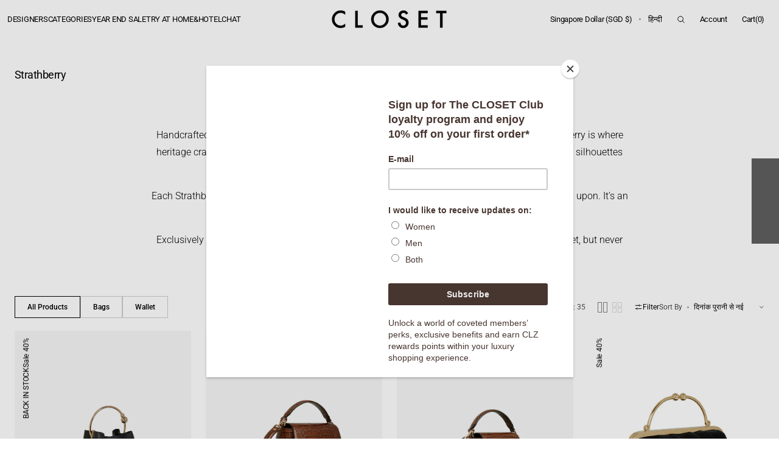

--- FILE ---
content_type: text/html; charset=utf-8
request_url: https://closet.com.sg/hi/collections/strathberry
body_size: 54371
content:
<!doctype html>
<html class="no-js" lang="hi" data-scheme="auto">
  <head>
    <meta charset="utf-8">
    <meta http-equiv="X-UA-Compatible" content="IE=edge">
    <meta name="viewport" content="width=device-width,initial-scale=1">
    <meta name="theme-color" content="">
    <link rel="canonical" href="https://closet.com.sg/hi/collections/strathberry">
    <link rel="preconnect" href="https://cdn.shopify.com" crossorigin><link rel="preconnect" href="https://fonts.shopifycdn.com" crossorigin><title>Strathberry, UK | Multi-label Fashion Boutique | CLOSET Singapore ©</title>

    
      <meta name="description" content="Strathberry is an Edinburgh-based and internationally known brand founded by husband and wife team Guy and Leeanne Hundleby in 2013. Specialising in luxury leather goods, Strathberry creations are handcrafted in Spain using only the finest quality Spanish leather and finishes. Now available at CLOSET, Singapore.">
    

    

<meta property="og:site_name" content="CLOSET SINGAPORE">
<meta property="og:url" content="https://closet.com.sg/hi/collections/strathberry">
<meta property="og:title" content="Strathberry, UK | Multi-label Fashion Boutique | CLOSET Singapore ©">
<meta property="og:type" content="product.group">
<meta property="og:description" content="Strathberry is an Edinburgh-based and internationally known brand founded by husband and wife team Guy and Leeanne Hundleby in 2013. Specialising in luxury leather goods, Strathberry creations are handcrafted in Spain using only the finest quality Spanish leather and finishes. Now available at CLOSET, Singapore."><meta property="og:image" content="http://closet.com.sg/cdn/shop/files/media-image_a55d6369-92d0-4c7f-b7a3-0d028547d4c8.jpg?v=1618556260">
  <meta property="og:image:secure_url" content="https://closet.com.sg/cdn/shop/files/media-image_a55d6369-92d0-4c7f-b7a3-0d028547d4c8.jpg?v=1618556260">
  <meta property="og:image:width" content="1200">
  <meta property="og:image:height" content="628"><meta name="twitter:card" content="summary_large_image">
<meta name="twitter:title" content="Strathberry, UK | Multi-label Fashion Boutique | CLOSET Singapore ©">
<meta name="twitter:description" content="Strathberry is an Edinburgh-based and internationally known brand founded by husband and wife team Guy and Leeanne Hundleby in 2013. Specialising in luxury leather goods, Strathberry creations are handcrafted in Spain using only the finest quality Spanish leather and finishes. Now available at CLOSET, Singapore.">


    <script src="//closet.com.sg/cdn/shop/t/111/assets/constants.js?v=37383056447335370521753264333" defer="defer"></script>
    <script src="//closet.com.sg/cdn/shop/t/111/assets/pubsub.js?v=34180055027472970951753264334" defer="defer"></script>
    <script src="//closet.com.sg/cdn/shop/t/111/assets/global.js?v=83195932541696396961758161943" defer="defer"></script><script src="//closet.com.sg/cdn/shop/t/111/assets/quick-add.js?v=146548005023498117021753264334" defer="defer"></script>
      <script src="//closet.com.sg/cdn/shop/t/111/assets/product-form.js?v=149469441993518066821753264333" defer="defer"></script>
    

    <script>window.performance && window.performance.mark && window.performance.mark('shopify.content_for_header.start');</script><meta name="google-site-verification" content="ffIhuinIhEBPxGCdnGz2vm5Qe8j8VoDM1TlEsY0Wdo8">
<meta name="facebook-domain-verification" content="y68wi1mbp41j50jzpfasmt80gcqpya">
<meta id="shopify-digital-wallet" name="shopify-digital-wallet" content="/40048853151/digital_wallets/dialog">
<meta name="shopify-checkout-api-token" content="17b2212ccf34dbc1b8b508fae2ce1d7a">
<link rel="alternate" type="application/atom+xml" title="Feed" href="/hi/collections/strathberry.atom" />
<link rel="next" href="/hi/collections/strathberry?page=2">
<link rel="alternate" hreflang="x-default" href="https://closet.com.sg/collections/strathberry">
<link rel="alternate" hreflang="id" href="https://closet.com.sg/id/collections/strathberry">
<link rel="alternate" hreflang="th" href="https://closet.com.sg/th/collections/strathberry">
<link rel="alternate" hreflang="hi" href="https://closet.com.sg/hi/collections/strathberry">
<link rel="alternate" hreflang="ja" href="https://closet.com.sg/ja/collections/strathberry">
<link rel="alternate" type="application/json+oembed" href="https://closet.com.sg/hi/collections/strathberry.oembed">
<script async="async" src="/checkouts/internal/preloads.js?locale=hi-SG"></script>
<link rel="preconnect" href="https://shop.app" crossorigin="anonymous">
<script async="async" src="https://shop.app/checkouts/internal/preloads.js?locale=hi-SG&shop_id=40048853151" crossorigin="anonymous"></script>
<script id="apple-pay-shop-capabilities" type="application/json">{"shopId":40048853151,"countryCode":"SG","currencyCode":"SGD","merchantCapabilities":["supports3DS"],"merchantId":"gid:\/\/shopify\/Shop\/40048853151","merchantName":"CLOSET SINGAPORE","requiredBillingContactFields":["postalAddress","email","phone"],"requiredShippingContactFields":["postalAddress","email","phone"],"shippingType":"shipping","supportedNetworks":["visa","masterCard","amex"],"total":{"type":"pending","label":"CLOSET SINGAPORE","amount":"1.00"},"shopifyPaymentsEnabled":true,"supportsSubscriptions":true}</script>
<script id="shopify-features" type="application/json">{"accessToken":"17b2212ccf34dbc1b8b508fae2ce1d7a","betas":["rich-media-storefront-analytics"],"domain":"closet.com.sg","predictiveSearch":true,"shopId":40048853151,"locale":"hi"}</script>
<script>var Shopify = Shopify || {};
Shopify.shop = "closetsg.myshopify.com";
Shopify.locale = "hi";
Shopify.currency = {"active":"SGD","rate":"1.0"};
Shopify.country = "SG";
Shopify.theme = {"name":"Madrid","id":151863099609,"schema_name":"Madrid","schema_version":"1.2.6","theme_store_id":2870,"role":"main"};
Shopify.theme.handle = "null";
Shopify.theme.style = {"id":null,"handle":null};
Shopify.cdnHost = "closet.com.sg/cdn";
Shopify.routes = Shopify.routes || {};
Shopify.routes.root = "/hi/";</script>
<script type="module">!function(o){(o.Shopify=o.Shopify||{}).modules=!0}(window);</script>
<script>!function(o){function n(){var o=[];function n(){o.push(Array.prototype.slice.apply(arguments))}return n.q=o,n}var t=o.Shopify=o.Shopify||{};t.loadFeatures=n(),t.autoloadFeatures=n()}(window);</script>
<script>
  window.ShopifyPay = window.ShopifyPay || {};
  window.ShopifyPay.apiHost = "shop.app\/pay";
  window.ShopifyPay.redirectState = null;
</script>
<script id="shop-js-analytics" type="application/json">{"pageType":"collection"}</script>
<script defer="defer" async type="module" src="//closet.com.sg/cdn/shopifycloud/shop-js/modules/v2/client.init-shop-cart-sync_8XheqPv-.hi.esm.js"></script>
<script defer="defer" async type="module" src="//closet.com.sg/cdn/shopifycloud/shop-js/modules/v2/chunk.common_GzXtm2JO.esm.js"></script>
<script type="module">
  await import("//closet.com.sg/cdn/shopifycloud/shop-js/modules/v2/client.init-shop-cart-sync_8XheqPv-.hi.esm.js");
await import("//closet.com.sg/cdn/shopifycloud/shop-js/modules/v2/chunk.common_GzXtm2JO.esm.js");

  window.Shopify.SignInWithShop?.initShopCartSync?.({"fedCMEnabled":true,"windoidEnabled":true});

</script>
<script>
  window.Shopify = window.Shopify || {};
  if (!window.Shopify.featureAssets) window.Shopify.featureAssets = {};
  window.Shopify.featureAssets['shop-js'] = {"shop-cart-sync":["modules/v2/client.shop-cart-sync_P5KHwsq5.hi.esm.js","modules/v2/chunk.common_GzXtm2JO.esm.js"],"init-fed-cm":["modules/v2/client.init-fed-cm_BGF7Xlep.hi.esm.js","modules/v2/chunk.common_GzXtm2JO.esm.js"],"init-shop-email-lookup-coordinator":["modules/v2/client.init-shop-email-lookup-coordinator_CyW8wnbD.hi.esm.js","modules/v2/chunk.common_GzXtm2JO.esm.js"],"shop-cash-offers":["modules/v2/client.shop-cash-offers_6WbhdSTR.hi.esm.js","modules/v2/chunk.common_GzXtm2JO.esm.js","modules/v2/chunk.modal_CjIisRuk.esm.js"],"init-shop-cart-sync":["modules/v2/client.init-shop-cart-sync_8XheqPv-.hi.esm.js","modules/v2/chunk.common_GzXtm2JO.esm.js"],"init-windoid":["modules/v2/client.init-windoid_rc_apa4I.hi.esm.js","modules/v2/chunk.common_GzXtm2JO.esm.js"],"shop-toast-manager":["modules/v2/client.shop-toast-manager_DhdFCFEU.hi.esm.js","modules/v2/chunk.common_GzXtm2JO.esm.js"],"pay-button":["modules/v2/client.pay-button_DKW5oeln.hi.esm.js","modules/v2/chunk.common_GzXtm2JO.esm.js"],"shop-button":["modules/v2/client.shop-button_D8uEQP-g.hi.esm.js","modules/v2/chunk.common_GzXtm2JO.esm.js"],"shop-login-button":["modules/v2/client.shop-login-button_BTciRwvj.hi.esm.js","modules/v2/chunk.common_GzXtm2JO.esm.js","modules/v2/chunk.modal_CjIisRuk.esm.js"],"avatar":["modules/v2/client.avatar_BTnouDA3.hi.esm.js"],"shop-follow-button":["modules/v2/client.shop-follow-button_IKx5KEPd.hi.esm.js","modules/v2/chunk.common_GzXtm2JO.esm.js","modules/v2/chunk.modal_CjIisRuk.esm.js"],"init-customer-accounts-sign-up":["modules/v2/client.init-customer-accounts-sign-up_FSAPfqlI.hi.esm.js","modules/v2/client.shop-login-button_BTciRwvj.hi.esm.js","modules/v2/chunk.common_GzXtm2JO.esm.js","modules/v2/chunk.modal_CjIisRuk.esm.js"],"init-shop-for-new-customer-accounts":["modules/v2/client.init-shop-for-new-customer-accounts_BesriZnq.hi.esm.js","modules/v2/client.shop-login-button_BTciRwvj.hi.esm.js","modules/v2/chunk.common_GzXtm2JO.esm.js","modules/v2/chunk.modal_CjIisRuk.esm.js"],"init-customer-accounts":["modules/v2/client.init-customer-accounts_CIutouDY.hi.esm.js","modules/v2/client.shop-login-button_BTciRwvj.hi.esm.js","modules/v2/chunk.common_GzXtm2JO.esm.js","modules/v2/chunk.modal_CjIisRuk.esm.js"],"checkout-modal":["modules/v2/client.checkout-modal_B_jeI3Cq.hi.esm.js","modules/v2/chunk.common_GzXtm2JO.esm.js","modules/v2/chunk.modal_CjIisRuk.esm.js"],"lead-capture":["modules/v2/client.lead-capture_eMF3E1cc.hi.esm.js","modules/v2/chunk.common_GzXtm2JO.esm.js","modules/v2/chunk.modal_CjIisRuk.esm.js"],"shop-login":["modules/v2/client.shop-login_Cv2B_7t8.hi.esm.js","modules/v2/chunk.common_GzXtm2JO.esm.js","modules/v2/chunk.modal_CjIisRuk.esm.js"],"payment-terms":["modules/v2/client.payment-terms_Ea1ku1Qb.hi.esm.js","modules/v2/chunk.common_GzXtm2JO.esm.js","modules/v2/chunk.modal_CjIisRuk.esm.js"]};
</script>
<script>(function() {
  var isLoaded = false;
  function asyncLoad() {
    if (isLoaded) return;
    isLoaded = true;
    var urls = ["https:\/\/chimpstatic.com\/mcjs-connected\/js\/users\/6db06fcbddd088a66cf7b7cea\/438b9a7a2f8bd38a8d3c44759.js?shop=closetsg.myshopify.com","\/\/swymv3free-01.azureedge.net\/code\/swym-shopify.js?shop=closetsg.myshopify.com","https:\/\/cdn.shopify.com\/s\/files\/1\/0400\/4885\/3151\/t\/62\/assets\/loy_40048853151.js?v=1676030624\u0026shop=closetsg.myshopify.com","\/\/cdn.shopify.com\/proxy\/5f871e6aa9661e29ab936f675a248d40dab1315e178700400d340256850c29d3\/d2xrtfsb9f45pw.cloudfront.net\/scripttag\/bixgrow-track.js?shop=closetsg.myshopify.com\u0026sp-cache-control=cHVibGljLCBtYXgtYWdlPTkwMA","https:\/\/ecommplugins-scripts.trustpilot.com\/v2.1\/js\/header.min.js?settings=eyJrZXkiOiJ5Y3FiTFhnVXBtcE1XbWN5IiwicyI6Im5vbmUifQ==\u0026v=2.5\u0026shop=closetsg.myshopify.com","https:\/\/ecommplugins-trustboxsettings.trustpilot.com\/closetsg.myshopify.com.js?settings=1729848723049\u0026shop=closetsg.myshopify.com","https:\/\/widget.trustpilot.com\/bootstrap\/v5\/tp.widget.sync.bootstrap.min.js?shop=closetsg.myshopify.com","https:\/\/widget.trustpilot.com\/bootstrap\/v5\/tp.widget.sync.bootstrap.min.js?shop=closetsg.myshopify.com","https:\/\/widget.eber.co\/new-widget\/initialize\/4632?shop=closetsg.myshopify.com","\/\/app.backinstock.org\/widget\/59850_1746007176.js?category=bis\u0026v=6\u0026shop=closetsg.myshopify.com"];
    for (var i = 0; i < urls.length; i++) {
      var s = document.createElement('script');
      s.type = 'text/javascript';
      s.async = true;
      s.src = urls[i];
      var x = document.getElementsByTagName('script')[0];
      x.parentNode.insertBefore(s, x);
    }
  };
  if(window.attachEvent) {
    window.attachEvent('onload', asyncLoad);
  } else {
    window.addEventListener('load', asyncLoad, false);
  }
})();</script>
<script id="__st">var __st={"a":40048853151,"offset":28800,"reqid":"5fa4f2a8-d4a0-494e-befb-1380340e25bd-1765321867","pageurl":"closet.com.sg\/hi\/collections\/strathberry","u":"2d97e422d4d3","p":"collection","rtyp":"collection","rid":276807581855};</script>
<script>window.ShopifyPaypalV4VisibilityTracking = true;</script>
<script id="captcha-bootstrap">!function(){'use strict';const t='contact',e='account',n='new_comment',o=[[t,t],['blogs',n],['comments',n],[t,'customer']],c=[[e,'customer_login'],[e,'guest_login'],[e,'recover_customer_password'],[e,'create_customer']],r=t=>t.map((([t,e])=>`form[action*='/${t}']:not([data-nocaptcha='true']) input[name='form_type'][value='${e}']`)).join(','),a=t=>()=>t?[...document.querySelectorAll(t)].map((t=>t.form)):[];function s(){const t=[...o],e=r(t);return a(e)}const i='password',u='form_key',d=['recaptcha-v3-token','g-recaptcha-response','h-captcha-response',i],f=()=>{try{return window.sessionStorage}catch{return}},m='__shopify_v',_=t=>t.elements[u];function p(t,e,n=!1){try{const o=window.sessionStorage,c=JSON.parse(o.getItem(e)),{data:r}=function(t){const{data:e,action:n}=t;return t[m]||n?{data:e,action:n}:{data:t,action:n}}(c);for(const[e,n]of Object.entries(r))t.elements[e]&&(t.elements[e].value=n);n&&o.removeItem(e)}catch(o){console.error('form repopulation failed',{error:o})}}const l='form_type',E='cptcha';function T(t){t.dataset[E]=!0}const w=window,h=w.document,L='Shopify',v='ce_forms',y='captcha';let A=!1;((t,e)=>{const n=(g='f06e6c50-85a8-45c8-87d0-21a2b65856fe',I='https://cdn.shopify.com/shopifycloud/storefront-forms-hcaptcha/ce_storefront_forms_captcha_hcaptcha.v1.5.2.iife.js',D={infoText:'hCaptcha से सुरक्षित',privacyText:'निजता',termsText:'शर्तें'},(t,e,n)=>{const o=w[L][v],c=o.bindForm;if(c)return c(t,g,e,D).then(n);var r;o.q.push([[t,g,e,D],n]),r=I,A||(h.body.append(Object.assign(h.createElement('script'),{id:'captcha-provider',async:!0,src:r})),A=!0)});var g,I,D;w[L]=w[L]||{},w[L][v]=w[L][v]||{},w[L][v].q=[],w[L][y]=w[L][y]||{},w[L][y].protect=function(t,e){n(t,void 0,e),T(t)},Object.freeze(w[L][y]),function(t,e,n,w,h,L){const[v,y,A,g]=function(t,e,n){const i=e?o:[],u=t?c:[],d=[...i,...u],f=r(d),m=r(i),_=r(d.filter((([t,e])=>n.includes(e))));return[a(f),a(m),a(_),s()]}(w,h,L),I=t=>{const e=t.target;return e instanceof HTMLFormElement?e:e&&e.form},D=t=>v().includes(t);t.addEventListener('submit',(t=>{const e=I(t);if(!e)return;const n=D(e)&&!e.dataset.hcaptchaBound&&!e.dataset.recaptchaBound,o=_(e),c=g().includes(e)&&(!o||!o.value);(n||c)&&t.preventDefault(),c&&!n&&(function(t){try{if(!f())return;!function(t){const e=f();if(!e)return;const n=_(t);if(!n)return;const o=n.value;o&&e.removeItem(o)}(t);const e=Array.from(Array(32),(()=>Math.random().toString(36)[2])).join('');!function(t,e){_(t)||t.append(Object.assign(document.createElement('input'),{type:'hidden',name:u})),t.elements[u].value=e}(t,e),function(t,e){const n=f();if(!n)return;const o=[...t.querySelectorAll(`input[type='${i}']`)].map((({name:t})=>t)),c=[...d,...o],r={};for(const[a,s]of new FormData(t).entries())c.includes(a)||(r[a]=s);n.setItem(e,JSON.stringify({[m]:1,action:t.action,data:r}))}(t,e)}catch(e){console.error('failed to persist form',e)}}(e),e.submit())}));const S=(t,e)=>{t&&!t.dataset[E]&&(n(t,e.some((e=>e===t))),T(t))};for(const o of['focusin','change'])t.addEventListener(o,(t=>{const e=I(t);D(e)&&S(e,y())}));const B=e.get('form_key'),M=e.get(l),P=B&&M;t.addEventListener('DOMContentLoaded',(()=>{const t=y();if(P)for(const e of t)e.elements[l].value===M&&p(e,B);[...new Set([...A(),...v().filter((t=>'true'===t.dataset.shopifyCaptcha))])].forEach((e=>S(e,t)))}))}(h,new URLSearchParams(w.location.search),n,t,e,['guest_login'])})(!0,!0)}();</script>
<script integrity="sha256-52AcMU7V7pcBOXWImdc/TAGTFKeNjmkeM1Pvks/DTgc=" data-source-attribution="shopify.loadfeatures" defer="defer" src="//closet.com.sg/cdn/shopifycloud/storefront/assets/storefront/load_feature-81c60534.js" crossorigin="anonymous"></script>
<script crossorigin="anonymous" defer="defer" src="//closet.com.sg/cdn/shopifycloud/storefront/assets/shopify_pay/storefront-65b4c6d7.js?v=20250812"></script>
<script data-source-attribution="shopify.dynamic_checkout.dynamic.init">var Shopify=Shopify||{};Shopify.PaymentButton=Shopify.PaymentButton||{isStorefrontPortableWallets:!0,init:function(){window.Shopify.PaymentButton.init=function(){};var t=document.createElement("script");t.src="https://closet.com.sg/cdn/shopifycloud/portable-wallets/latest/portable-wallets.hi.js",t.type="module",document.head.appendChild(t)}};
</script>
<script data-source-attribution="shopify.dynamic_checkout.buyer_consent">
  function portableWalletsHideBuyerConsent(e){var t=document.getElementById("shopify-buyer-consent"),n=document.getElementById("shopify-subscription-policy-button");t&&n&&(t.classList.add("hidden"),t.setAttribute("aria-hidden","true"),n.removeEventListener("click",e))}function portableWalletsShowBuyerConsent(e){var t=document.getElementById("shopify-buyer-consent"),n=document.getElementById("shopify-subscription-policy-button");t&&n&&(t.classList.remove("hidden"),t.removeAttribute("aria-hidden"),n.addEventListener("click",e))}window.Shopify?.PaymentButton&&(window.Shopify.PaymentButton.hideBuyerConsent=portableWalletsHideBuyerConsent,window.Shopify.PaymentButton.showBuyerConsent=portableWalletsShowBuyerConsent);
</script>
<script data-source-attribution="shopify.dynamic_checkout.cart.bootstrap">document.addEventListener("DOMContentLoaded",(function(){function t(){return document.querySelector("shopify-accelerated-checkout-cart, shopify-accelerated-checkout")}if(t())Shopify.PaymentButton.init();else{new MutationObserver((function(e,n){t()&&(Shopify.PaymentButton.init(),n.disconnect())})).observe(document.body,{childList:!0,subtree:!0})}}));
</script>
<link id="shopify-accelerated-checkout-styles" rel="stylesheet" media="screen" href="https://closet.com.sg/cdn/shopifycloud/portable-wallets/latest/accelerated-checkout-backwards-compat.css" crossorigin="anonymous">
<style id="shopify-accelerated-checkout-cart">
        #shopify-buyer-consent {
  margin-top: 1em;
  display: inline-block;
  width: 100%;
}

#shopify-buyer-consent.hidden {
  display: none;
}

#shopify-subscription-policy-button {
  background: none;
  border: none;
  padding: 0;
  text-decoration: underline;
  font-size: inherit;
  cursor: pointer;
}

#shopify-subscription-policy-button::before {
  box-shadow: none;
}

      </style>
<script id="sections-script" data-sections="header" defer="defer" src="//closet.com.sg/cdn/shop/t/111/compiled_assets/scripts.js?8793"></script>
<script>window.performance && window.performance.mark && window.performance.mark('shopify.content_for_header.end');</script>

    <style data-shopify>
          @font-face {
  font-family: Roboto;
  font-weight: 400;
  font-style: normal;
  font-display: swap;
  src: url("//closet.com.sg/cdn/fonts/roboto/roboto_n4.2019d890f07b1852f56ce63ba45b2db45d852cba.woff2") format("woff2"),
       url("//closet.com.sg/cdn/fonts/roboto/roboto_n4.238690e0007583582327135619c5f7971652fa9d.woff") format("woff");
}

          @font-face {
  font-family: Roboto;
  font-weight: 400;
  font-style: normal;
  font-display: swap;
  src: url("//closet.com.sg/cdn/fonts/roboto/roboto_n4.2019d890f07b1852f56ce63ba45b2db45d852cba.woff2") format("woff2"),
       url("//closet.com.sg/cdn/fonts/roboto/roboto_n4.238690e0007583582327135619c5f7971652fa9d.woff") format("woff");
}

          @font-face {
  font-family: Roboto;
  font-weight: 400;
  font-style: normal;
  font-display: swap;
  src: url("//closet.com.sg/cdn/fonts/roboto/roboto_n4.2019d890f07b1852f56ce63ba45b2db45d852cba.woff2") format("woff2"),
       url("//closet.com.sg/cdn/fonts/roboto/roboto_n4.238690e0007583582327135619c5f7971652fa9d.woff") format("woff");
}

          @font-face {
  font-family: Roboto;
  font-weight: 400;
  font-style: normal;
  font-display: swap;
  src: url("//closet.com.sg/cdn/fonts/roboto/roboto_n4.2019d890f07b1852f56ce63ba45b2db45d852cba.woff2") format("woff2"),
       url("//closet.com.sg/cdn/fonts/roboto/roboto_n4.238690e0007583582327135619c5f7971652fa9d.woff") format("woff");
}

          @font-face {
  font-family: Roboto;
  font-weight: 400;
  font-style: normal;
  font-display: swap;
  src: url("//closet.com.sg/cdn/fonts/roboto/roboto_n4.2019d890f07b1852f56ce63ba45b2db45d852cba.woff2") format("woff2"),
       url("//closet.com.sg/cdn/fonts/roboto/roboto_n4.238690e0007583582327135619c5f7971652fa9d.woff") format("woff");
}

          @font-face {
  font-family: Roboto;
  font-weight: 400;
  font-style: normal;
  font-display: swap;
  src: url("//closet.com.sg/cdn/fonts/roboto/roboto_n4.2019d890f07b1852f56ce63ba45b2db45d852cba.woff2") format("woff2"),
       url("//closet.com.sg/cdn/fonts/roboto/roboto_n4.238690e0007583582327135619c5f7971652fa9d.woff") format("woff");
}

          @font-face {
  font-family: Roboto;
  font-weight: 400;
  font-style: normal;
  font-display: swap;
  src: url("//closet.com.sg/cdn/fonts/roboto/roboto_n4.2019d890f07b1852f56ce63ba45b2db45d852cba.woff2") format("woff2"),
       url("//closet.com.sg/cdn/fonts/roboto/roboto_n4.238690e0007583582327135619c5f7971652fa9d.woff") format("woff");
}

          @font-face {
  font-family: Roboto;
  font-weight: 400;
  font-style: normal;
  font-display: swap;
  src: url("//closet.com.sg/cdn/fonts/roboto/roboto_n4.2019d890f07b1852f56ce63ba45b2db45d852cba.woff2") format("woff2"),
       url("//closet.com.sg/cdn/fonts/roboto/roboto_n4.238690e0007583582327135619c5f7971652fa9d.woff") format("woff");
}

          @font-face {
  font-family: Roboto;
  font-weight: 400;
  font-style: normal;
  font-display: swap;
  src: url("//closet.com.sg/cdn/fonts/roboto/roboto_n4.2019d890f07b1852f56ce63ba45b2db45d852cba.woff2") format("woff2"),
       url("//closet.com.sg/cdn/fonts/roboto/roboto_n4.238690e0007583582327135619c5f7971652fa9d.woff") format("woff");
}

          @font-face {
  font-family: Roboto;
  font-weight: 400;
  font-style: normal;
  font-display: swap;
  src: url("//closet.com.sg/cdn/fonts/roboto/roboto_n4.2019d890f07b1852f56ce63ba45b2db45d852cba.woff2") format("woff2"),
       url("//closet.com.sg/cdn/fonts/roboto/roboto_n4.238690e0007583582327135619c5f7971652fa9d.woff") format("woff");
}

          @font-face {
  font-family: Roboto;
  font-weight: 300;
  font-style: normal;
  font-display: swap;
  src: url("//closet.com.sg/cdn/fonts/roboto/roboto_n3.9ac06d5955eb603264929711f38e40623ddc14db.woff2") format("woff2"),
       url("//closet.com.sg/cdn/fonts/roboto/roboto_n3.797df4bf78042ba6106158fcf6a8d0e116fbfdae.woff") format("woff");
}

          @font-face {
  font-family: Roboto;
  font-weight: 400;
  font-style: normal;
  font-display: swap;
  src: url("//closet.com.sg/cdn/fonts/roboto/roboto_n4.2019d890f07b1852f56ce63ba45b2db45d852cba.woff2") format("woff2"),
       url("//closet.com.sg/cdn/fonts/roboto/roboto_n4.238690e0007583582327135619c5f7971652fa9d.woff") format("woff");
}

          @font-face {
  font-family: Roboto;
  font-weight: 500;
  font-style: normal;
  font-display: swap;
  src: url("//closet.com.sg/cdn/fonts/roboto/roboto_n5.250d51708d76acbac296b0e21ede8f81de4e37aa.woff2") format("woff2"),
       url("//closet.com.sg/cdn/fonts/roboto/roboto_n5.535e8c56f4cbbdea416167af50ab0ff1360a3949.woff") format("woff");
}

          @font-face {
  font-family: Roboto;
  font-weight: 700;
  font-style: normal;
  font-display: swap;
  src: url("//closet.com.sg/cdn/fonts/roboto/roboto_n7.f38007a10afbbde8976c4056bfe890710d51dec2.woff2") format("woff2"),
       url("//closet.com.sg/cdn/fonts/roboto/roboto_n7.94bfdd3e80c7be00e128703d245c207769d763f9.woff") format("woff");
}

          @font-face {
  font-family: Roboto;
  font-weight: 400;
  font-style: italic;
  font-display: swap;
  src: url("//closet.com.sg/cdn/fonts/roboto/roboto_i4.57ce898ccda22ee84f49e6b57ae302250655e2d4.woff2") format("woff2"),
       url("//closet.com.sg/cdn/fonts/roboto/roboto_i4.b21f3bd061cbcb83b824ae8c7671a82587b264bf.woff") format("woff");
}

          @font-face {
  font-family: Roboto;
  font-weight: 400;
  font-style: italic;
  font-display: swap;
  src: url("//closet.com.sg/cdn/fonts/roboto/roboto_i4.57ce898ccda22ee84f49e6b57ae302250655e2d4.woff2") format("woff2"),
       url("//closet.com.sg/cdn/fonts/roboto/roboto_i4.b21f3bd061cbcb83b824ae8c7671a82587b264bf.woff") format("woff");
}

          @font-face {
  font-family: Roboto;
  font-weight: 700;
  font-style: italic;
  font-display: swap;
  src: url("//closet.com.sg/cdn/fonts/roboto/roboto_i7.7ccaf9410746f2c53340607c42c43f90a9005937.woff2") format("woff2"),
       url("//closet.com.sg/cdn/fonts/roboto/roboto_i7.49ec21cdd7148292bffea74c62c0df6e93551516.woff") format("woff");
}


          
        :root,
          	[data-scheme=light] .color-background-1 {
          		--color-background: 255,255,255;
              --color-background-secondary: 245,245,245;
          		
          			--gradient-background: #ffffff;
          		
          		--color-foreground: 0, 0, 0;
          		--color-foreground-secondary: 77, 77, 77;
          		--color-foreground-title: 0, 0, 0;

          		--color-button-text: 0, 0, 0;
          		--color-button-text-hover: 249, 249, 249;
          		--color-button: 0, 0, 0;
          		--color-button-hover: 40, 40, 40;

          		--color-button-secondary: 235, 235, 235;
          		--color-button-secondary-hover: 238, 238, 238;
          		--color-button-secondary-text: 0, 0, 0;
          		--color-button-secondary-text-hover: 0, 0, 0;

          		--color-button-tertiary-text: 0, 0, 0;
          		--color-button-tertiary-text-hover: 255, 255, 255;
          		--color-button-tertiary: 0, 0, 0;
          		--color-button-tertiary-hover: 0, 0, 0;

          		--color-overlay: 0, 0, 0;
          		--color-border-input: 204, 204, 204;
          		--color-border-input-hover: 128, 128, 128;
          		--color-background-input: 255, 255, 255;
          		--color-border: 225, 225, 225;
          	}
          	@media (prefers-color-scheme: light) {
        	:root,
          		[data-scheme=auto] .color-background-1 {
          			--color-background: 255,255,255;
                --color-background-secondaryu: 245,245,245;
          			
          				--gradient-background: #ffffff;
          			
          			--color-foreground: 0, 0, 0;
          			--color-foreground-secondary: 77, 77, 77;
          			--color-foreground-title: 0, 0, 0;

          			--color-button-text: 0, 0, 0;
          			--color-button-text-hover: 249, 249, 249;
          			--color-button: 0, 0, 0;
          			--color-button-hover: 40, 40, 40;

          			--color-button-secondary: 235, 235, 235;
          			--color-button-secondary-hover: 238, 238, 238;
          			--color-button-secondary-text: 0, 0, 0;
          			--color-button-secondary-text-hover: 0, 0, 0;

          			--color-button-tertiary-text: 0, 0, 0;
          			--color-button-tertiary-text-hover: 255, 255, 255;
          			--color-button-tertiary: 0, 0, 0;
          			--color-button-tertiary-hover: 0, 0, 0;

          			--color-overlay: 0, 0, 0;
          			--color-border-input: 204, 204, 204;
          			--color-border-input-hover: 128, 128, 128;
          			--color-background-input: 255, 255, 255;
          			--color-border: 225, 225, 225;
          		}
          	}
          
        
          	[data-scheme=light] .color-background-2 {
          		--color-background: 40,40,40;
              --color-background-secondary: 31,31,31;
          		
          			--gradient-background: #282828;
          		
          		--color-foreground: 255, 255, 255;
          		--color-foreground-secondary: 169, 169, 169;
          		--color-foreground-title: 255, 255, 255;

          		--color-button-text: 0, 0, 0;
          		--color-button-text-hover: 0, 0, 0;
          		--color-button: 255, 255, 255;
          		--color-button-hover: 238, 238, 238;

          		--color-button-secondary: 0, 0, 0;
          		--color-button-secondary-hover: 40, 40, 40;
          		--color-button-secondary-text: 255, 255, 255;
          		--color-button-secondary-text-hover: 255, 255, 255;

          		--color-button-tertiary-text: 255, 255, 255;
          		--color-button-tertiary-text-hover: 0, 0, 0;
          		--color-button-tertiary: 255, 255, 255;
          		--color-button-tertiary-hover: 255, 255, 255;

          		--color-overlay: 0, 0, 0;
          		--color-border-input: 62, 62, 62;
          		--color-border-input-hover: 62, 62, 62;
          		--color-background-input: 53, 53, 53;
          		--color-border: 222, 217, 212;
          	}
          	@media (prefers-color-scheme: light) {
        	
          		[data-scheme=auto] .color-background-2 {
          			--color-background: 40,40,40;
                --color-background-secondaryu: 31,31,31;
          			
          				--gradient-background: #282828;
          			
          			--color-foreground: 255, 255, 255;
          			--color-foreground-secondary: 169, 169, 169;
          			--color-foreground-title: 255, 255, 255;

          			--color-button-text: 0, 0, 0;
          			--color-button-text-hover: 0, 0, 0;
          			--color-button: 255, 255, 255;
          			--color-button-hover: 238, 238, 238;

          			--color-button-secondary: 0, 0, 0;
          			--color-button-secondary-hover: 40, 40, 40;
          			--color-button-secondary-text: 255, 255, 255;
          			--color-button-secondary-text-hover: 255, 255, 255;

          			--color-button-tertiary-text: 255, 255, 255;
          			--color-button-tertiary-text-hover: 0, 0, 0;
          			--color-button-tertiary: 255, 255, 255;
          			--color-button-tertiary-hover: 255, 255, 255;

          			--color-overlay: 0, 0, 0;
          			--color-border-input: 62, 62, 62;
          			--color-border-input-hover: 62, 62, 62;
          			--color-background-input: 53, 53, 53;
          			--color-border: 222, 217, 212;
          		}
          	}
          
        
          	[data-scheme=light] .color-scheme-ffcb2044-722e-4149-bf0b-a786e71c0117 {
          		--color-background: 255,255,255;
              --color-background-secondary: 245,245,245;
          		
          			--gradient-background: #ffffff;
          		
          		--color-foreground: 0, 0, 0;
          		--color-foreground-secondary: 77, 77, 77;
          		--color-foreground-title: 0, 0, 0;

          		--color-button-text: 249, 249, 249;
          		--color-button-text-hover: 249, 249, 249;
          		--color-button: 0, 0, 0;
          		--color-button-hover: 40, 40, 40;

          		--color-button-secondary: 235, 235, 235;
          		--color-button-secondary-hover: 238, 238, 238;
          		--color-button-secondary-text: 0, 0, 0;
          		--color-button-secondary-text-hover: 0, 0, 0;

          		--color-button-tertiary-text: 0, 0, 0;
          		--color-button-tertiary-text-hover: 255, 255, 255;
          		--color-button-tertiary: 0, 0, 0;
          		--color-button-tertiary-hover: 0, 0, 0;

          		--color-overlay: 0, 0, 0;
          		--color-border-input: 204, 204, 204;
          		--color-border-input-hover: 128, 128, 128;
          		--color-background-input: 255, 255, 255;
          		--color-border: 225, 225, 225;
          	}
          	@media (prefers-color-scheme: light) {
        	
          		[data-scheme=auto] .color-scheme-ffcb2044-722e-4149-bf0b-a786e71c0117 {
          			--color-background: 255,255,255;
                --color-background-secondaryu: 245,245,245;
          			
          				--gradient-background: #ffffff;
          			
          			--color-foreground: 0, 0, 0;
          			--color-foreground-secondary: 77, 77, 77;
          			--color-foreground-title: 0, 0, 0;

          			--color-button-text: 249, 249, 249;
          			--color-button-text-hover: 249, 249, 249;
          			--color-button: 0, 0, 0;
          			--color-button-hover: 40, 40, 40;

          			--color-button-secondary: 235, 235, 235;
          			--color-button-secondary-hover: 238, 238, 238;
          			--color-button-secondary-text: 0, 0, 0;
          			--color-button-secondary-text-hover: 0, 0, 0;

          			--color-button-tertiary-text: 0, 0, 0;
          			--color-button-tertiary-text-hover: 255, 255, 255;
          			--color-button-tertiary: 0, 0, 0;
          			--color-button-tertiary-hover: 0, 0, 0;

          			--color-overlay: 0, 0, 0;
          			--color-border-input: 204, 204, 204;
          			--color-border-input-hover: 128, 128, 128;
          			--color-background-input: 255, 255, 255;
          			--color-border: 225, 225, 225;
          		}
          	}
          

          body, .color-background-1, .color-background-2, .color-scheme-ffcb2044-722e-4149-bf0b-a786e71c0117 {
          color: rgba(var(--color-foreground));
          /*background-color: rgb(var(--color-background));*/
          background: rgb(var(--color-background));
	        background: var(--gradient-background);
          background-attachment: fixed;
          }

          :root {
          	--announcement-height: 0px;
          	--header-height: 0px;
          	--breadcrumbs-height: 0px;

          	--spaced-section: 5rem;
						
						--border-radius-media: 0px;

          	--font-body-family: Roboto, sans-serif;
          	--font-body-style: normal;
          	--font-body-weight: 400;

          	--font-body-scale: 1.4;
          	--font-body-second-scale: 1.2;
          	--font-body-line-height: 1.5;

          	--font-heading-family: Roboto, sans-serif;
          	--font-heading-style: normal;
          	--font-heading-weight: 400;
          	--font-heading-letter-spacing: -0.3em;
          	--font-heading-line-height: 1.3;

          	--font-subtitle-family: Roboto, sans-serif;
          	--font-subtitle-style: normal;
          	--font-subtitle-weight: 400;
          	--font-subtitle-text-transform: none;
          	--font-subtitle-scale: 1.34;

          	--font-heading-h1-scale: 1.0;
          	--font-heading-h2-scale: 1.0;
          	--font-heading-h3-scale: 1.0;

          	--font-heading-card-family: Roboto, sans-serif;
          	--font-heading-card-style: normal;
          	--font-heading-card-weight: 400;
          	--font-text-card-family: Roboto, sans-serif;
          	--font-text-card-style: normal;
          	--font-text-card-weight: 400;
          	--font-heading-card-letter-spacing: -0.2em;


          	--font-heading-card-scale: 1.09;
          	--font-text-card-scale: 1.4;

          	--font-button-family: Roboto, sans-serif;
          	--font-button-style: normal;
          	--font-button-weight: 400;
          	--font-button-text-transform: uppercase;
          	--font-button-scale: 1.0;

          	--font-button-family: Roboto, sans-serif;
          	--font-button-style: normal;
          	--font-button-weight: 400;
          	--font-button-text-transform: uppercase;
          	--font-button-letter-spacing: 0.6em;
          	--font-subtitle-letter-spacing: -0.2em;;

          	--font-header-menu-family: Roboto, sans-serif;
          	--font-header-menu-style: normal;
          	--font-header-menu-weight: 400;
          	--font-header-menu-scale: 1.43;
          	--font-header-menu-letter-spacing: -0.2em;
          	--font-header-menu-text-transform: none;

          	--font-footer-menu-family: Roboto, sans-serif;
          	--font-footer-menu-style: normal;
          	--font-footer-menu-weight: 400;
            --font-footer-menu-scale: 1.34;
            --font-footer-menu-letter-spacing: -0.2em;
          	--font-footer-menu-text-transform: none;

          	--font-popups-heading-family: Roboto, sans-serif;
            --font-popups-heading-style: normal;
            --font-popups-heading-weight: 400;
            --font-popups-text-family: Roboto, sans-serif;
            --font-popups-text-style: normal;
            --font-popups-text-weight: 400;
            --font-popup-heading-scale: 1.23;
            --font-popup-desc-scale: 1.0;
            --font-popup-text-scale: 1.07;
            --font-notification-heading-scale: 1.0;
            --font-notification-text-scale: 1.0;

          	--border-radius-button: 0px;
          	--payment-terms-background-color: ;
          	--color-card-price-new: 0, 0, 0;
          	--color-card-price-old: 153, 153, 153;
            --color-badge-sale-background: 255, 255, 255;
		      	--color-badge-sale-text: 0, 0, 0;
            --color-badge-soldout-background: 255, 255, 255;
            --color-badge-soldout-text: 0, 0, 0;
            --color-badge-custom-background: 255, 255, 255;
            --color-badge-custom-text: 0, 0, 0;
            --color-product-card-slider-control: 0, 0, 0;
          }

          @media screen and (min-width: 990px) {
          	:root {
          		--spaced-section: 16rem;
          	}
          }

          *,
          *::before,
          *::after {
            box-sizing: inherit;
          }

          html {
            box-sizing: border-box;
            font-size: 10px;
            height: 100%;
          }

          body {
            position: relative;
            display: grid;
            grid-template-rows: auto auto 1fr auto;
            grid-template-columns: 100%;
            min-height: 100%;
            margin: 0;
            font-size: calc(var(--font-body-scale) * 1rem);
            line-height: var(--font-body-line-height);
            font-family: var(--font-body-family);
            font-style: var(--font-body-style);
            font-weight: var(--font-body-weight);
            overflow-x: hidden;
          }
          
    </style>
    <style data-shopify>
  
  [data-scheme=dark] .color-background-1 {
  	--color-background: 31, 31, 31;
  	--color-overlay: 0, 0, 0;
  	--gradient-background: rgb(31, 31, 31);
  	--color-foreground: 255, 255, 255;
  	--color-foreground-secondary: 169, 169, 169;
  	--color-foreground-title: 255, 255, 255;
  	--color-border-input: 53, 53, 53;
  	--color-border-input-hover: 80, 80, 80;
  	--color-background-input: 31, 31, 31;
  	--color-border: 90, 90, 90;
  	--color-announcement-bar: 0, 0, 0;
  	--color-announcement-bar-background-1: 0, 0, 0;
  	--color-link: 255, 255, 255;
  	--alpha-link: 0.5;
  	--color-button: 53, 53, 53;
  	--color-button-hover: 0, 0, 0;
  	--color-button-text: 255, 255, 255;
  	--color-button-text-hover: 255, 255, 255;
  	--color-button-secondary: 53, 53, 53;
  	--color-button-secondary-hover: 0, 0, 0;
  	--color-button-secondary-text: 255, 255, 255;
  	--color-button-secondary-text-hover: 255, 255, 255;
  	--color-button-tertiary: 255, 255, 255;
  	--color-button-tertiary-hover: 255, 255, 255;
  	--color-button-tertiary-text: 255, 255, 255;
  	--color-button-tertiary-text-hover: 0, 0, 0;
  	--alpha-button-background: 1;
  	--alpha-button-border: 1;
  	--color-social: 255, 255, 255;
  	--color-placeholder-input: 255, 255, 255;
  	--color-card-price-new: 255, 255, 255;
  	--color-card-price-old: 169, 169, 169;
  	--color-error-background: 0, 0, 0;
  	--color-title-text: 255, 255, 255;

		.product-popup-modal__content, 
		.drawer__inner, 
		.drawer .cart-item .quantity,
		#search-modal .search__content,
		#search-modal .search__input,
		#account-modal .account__content,
		.burger-menu__wrapper,
		.burger-menu__header,
		.burger-menu__submenu-inner,
		.banner-popup-modal__content,
		.quick-add-modal__content,
		.quick-add-modal .product__outer,
		.product__badge .badge
		{
			background: #2a2a2a;
		}

		.product-form__controls-group label.variant-swatch:hover,
		.product-form__controls-group input:checked:not(.disabled)+label.variant-swatch{
			border-color: #626262;
		}
  }
  @media (prefers-color-scheme: dark) {
  	[data-scheme=auto] .color-background-1 {
  		--color-background: 31, 31, 31;
  		--gradient-background: rgb(31, 31, 31);
  		--color-overlay: 0, 0, 0;
  		--color-foreground: 255, 255, 255;
  		--color-foreground-secondary: 169, 169, 169;
  		--color-foreground-title: 255, 255, 255;
  		--color-border-input: 53, 53, 53;
  		--color-border-input-hover: 10, 10, 10;
  		--color-background-input: 31, 31, 31;
  		--color-border: 90, 90, 90;
  		--color-announcement-bar: 0, 0, 0;
  		--color-announcement-bar-background-1: 0, 0, 0;
  		--color-link: 255, 255, 255;
  		--alpha-link: 0.5;
  		--color-button: 53, 53, 53;
  		--color-button-hover: 0, 0, 0;
  		--color-button-text: 255, 255, 255;
  		--color-button-text-hover: 255, 255, 255;
  		--color-button-secondary: 53, 53, 53;
  		--color-button-secondary-hover: 0, 0, 0;
  		--color-button-secondary-text: 255, 255, 255;
  		--color-button-secondary-text-hover: 255, 255, 255;
  		--color-button-tertiary: 255, 255, 255;
  		--color-button-tertiary-hover: 255, 255, 255;
  		--color-button-tertiary-text: 255, 255, 255;
  		--color-button-tertiary-text-hover: 0, 0, 0;
  		--alpha-button-background: 1;
  		--alpha-button-border: 1;
  		--color-social: 255, 255, 255;
  		--color-placeholder-input: 255, 255, 255;
  		--color-card-price-new: 255, 255, 255;
  		--color-card-price-old: 169, 169, 169;
  		--color-error-background: 0, 0, 0;
  		--color-title-text: 255, 255, 255;

			.product-popup-modal__content, 
			.drawer__inner, 
			.drawer .cart-item .quantity,
			#search-modal .search__content,
			#search-modal .search__input,
			#account-modal .account__content,
			.burger-menu__wrapper,
			.burger-menu__header,
			.burger-menu__submenu-inner,
			.banner-popup-modal__content,
			.quick-add-modal__content,
			.quick-add-modal .product__outer,
			.product__badge .badge
			{
				background: #2a2a2a;
			}

			.product-form__controls-group label.variant-swatch:hover,
			.product-form__controls-group input:checked:not(.disabled)+label.variant-swatch{
				border-color: #626262;
			}
  	}
  }
  
  [data-scheme=dark] .color-background-2 {
  	--color-background: 31, 31, 31;
  	--color-overlay: 0, 0, 0;
  	--gradient-background: rgb(31, 31, 31);
  	--color-foreground: 255, 255, 255;
  	--color-foreground-secondary: 169, 169, 169;
  	--color-foreground-title: 255, 255, 255;
  	--color-border-input: 53, 53, 53;
  	--color-border-input-hover: 80, 80, 80;
  	--color-background-input: 31, 31, 31;
  	--color-border: 90, 90, 90;
  	--color-announcement-bar: 0, 0, 0;
  	--color-announcement-bar-background-1: 0, 0, 0;
  	--color-link: 255, 255, 255;
  	--alpha-link: 0.5;
  	--color-button: 53, 53, 53;
  	--color-button-hover: 0, 0, 0;
  	--color-button-text: 255, 255, 255;
  	--color-button-text-hover: 255, 255, 255;
  	--color-button-secondary: 53, 53, 53;
  	--color-button-secondary-hover: 0, 0, 0;
  	--color-button-secondary-text: 255, 255, 255;
  	--color-button-secondary-text-hover: 255, 255, 255;
  	--color-button-tertiary: 255, 255, 255;
  	--color-button-tertiary-hover: 255, 255, 255;
  	--color-button-tertiary-text: 255, 255, 255;
  	--color-button-tertiary-text-hover: 0, 0, 0;
  	--alpha-button-background: 1;
  	--alpha-button-border: 1;
  	--color-social: 255, 255, 255;
  	--color-placeholder-input: 255, 255, 255;
  	--color-card-price-new: 255, 255, 255;
  	--color-card-price-old: 169, 169, 169;
  	--color-error-background: 0, 0, 0;
  	--color-title-text: 255, 255, 255;

		.product-popup-modal__content, 
		.drawer__inner, 
		.drawer .cart-item .quantity,
		#search-modal .search__content,
		#search-modal .search__input,
		#account-modal .account__content,
		.burger-menu__wrapper,
		.burger-menu__header,
		.burger-menu__submenu-inner,
		.banner-popup-modal__content,
		.quick-add-modal__content,
		.quick-add-modal .product__outer,
		.product__badge .badge
		{
			background: #2a2a2a;
		}

		.product-form__controls-group label.variant-swatch:hover,
		.product-form__controls-group input:checked:not(.disabled)+label.variant-swatch{
			border-color: #626262;
		}
  }
  @media (prefers-color-scheme: dark) {
  	[data-scheme=auto] .color-background-2 {
  		--color-background: 31, 31, 31;
  		--gradient-background: rgb(31, 31, 31);
  		--color-overlay: 0, 0, 0;
  		--color-foreground: 255, 255, 255;
  		--color-foreground-secondary: 169, 169, 169;
  		--color-foreground-title: 255, 255, 255;
  		--color-border-input: 53, 53, 53;
  		--color-border-input-hover: 10, 10, 10;
  		--color-background-input: 31, 31, 31;
  		--color-border: 90, 90, 90;
  		--color-announcement-bar: 0, 0, 0;
  		--color-announcement-bar-background-1: 0, 0, 0;
  		--color-link: 255, 255, 255;
  		--alpha-link: 0.5;
  		--color-button: 53, 53, 53;
  		--color-button-hover: 0, 0, 0;
  		--color-button-text: 255, 255, 255;
  		--color-button-text-hover: 255, 255, 255;
  		--color-button-secondary: 53, 53, 53;
  		--color-button-secondary-hover: 0, 0, 0;
  		--color-button-secondary-text: 255, 255, 255;
  		--color-button-secondary-text-hover: 255, 255, 255;
  		--color-button-tertiary: 255, 255, 255;
  		--color-button-tertiary-hover: 255, 255, 255;
  		--color-button-tertiary-text: 255, 255, 255;
  		--color-button-tertiary-text-hover: 0, 0, 0;
  		--alpha-button-background: 1;
  		--alpha-button-border: 1;
  		--color-social: 255, 255, 255;
  		--color-placeholder-input: 255, 255, 255;
  		--color-card-price-new: 255, 255, 255;
  		--color-card-price-old: 169, 169, 169;
  		--color-error-background: 0, 0, 0;
  		--color-title-text: 255, 255, 255;

			.product-popup-modal__content, 
			.drawer__inner, 
			.drawer .cart-item .quantity,
			#search-modal .search__content,
			#search-modal .search__input,
			#account-modal .account__content,
			.burger-menu__wrapper,
			.burger-menu__header,
			.burger-menu__submenu-inner,
			.banner-popup-modal__content,
			.quick-add-modal__content,
			.quick-add-modal .product__outer,
			.product__badge .badge
			{
				background: #2a2a2a;
			}

			.product-form__controls-group label.variant-swatch:hover,
			.product-form__controls-group input:checked:not(.disabled)+label.variant-swatch{
				border-color: #626262;
			}
  	}
  }
  
  [data-scheme=dark] .color-scheme-ffcb2044-722e-4149-bf0b-a786e71c0117 {
  	--color-background: 31, 31, 31;
  	--color-overlay: 0, 0, 0;
  	--gradient-background: rgb(31, 31, 31);
  	--color-foreground: 255, 255, 255;
  	--color-foreground-secondary: 169, 169, 169;
  	--color-foreground-title: 255, 255, 255;
  	--color-border-input: 53, 53, 53;
  	--color-border-input-hover: 80, 80, 80;
  	--color-background-input: 31, 31, 31;
  	--color-border: 90, 90, 90;
  	--color-announcement-bar: 0, 0, 0;
  	--color-announcement-bar-background-1: 0, 0, 0;
  	--color-link: 255, 255, 255;
  	--alpha-link: 0.5;
  	--color-button: 53, 53, 53;
  	--color-button-hover: 0, 0, 0;
  	--color-button-text: 255, 255, 255;
  	--color-button-text-hover: 255, 255, 255;
  	--color-button-secondary: 53, 53, 53;
  	--color-button-secondary-hover: 0, 0, 0;
  	--color-button-secondary-text: 255, 255, 255;
  	--color-button-secondary-text-hover: 255, 255, 255;
  	--color-button-tertiary: 255, 255, 255;
  	--color-button-tertiary-hover: 255, 255, 255;
  	--color-button-tertiary-text: 255, 255, 255;
  	--color-button-tertiary-text-hover: 0, 0, 0;
  	--alpha-button-background: 1;
  	--alpha-button-border: 1;
  	--color-social: 255, 255, 255;
  	--color-placeholder-input: 255, 255, 255;
  	--color-card-price-new: 255, 255, 255;
  	--color-card-price-old: 169, 169, 169;
  	--color-error-background: 0, 0, 0;
  	--color-title-text: 255, 255, 255;

		.product-popup-modal__content, 
		.drawer__inner, 
		.drawer .cart-item .quantity,
		#search-modal .search__content,
		#search-modal .search__input,
		#account-modal .account__content,
		.burger-menu__wrapper,
		.burger-menu__header,
		.burger-menu__submenu-inner,
		.banner-popup-modal__content,
		.quick-add-modal__content,
		.quick-add-modal .product__outer,
		.product__badge .badge
		{
			background: #2a2a2a;
		}

		.product-form__controls-group label.variant-swatch:hover,
		.product-form__controls-group input:checked:not(.disabled)+label.variant-swatch{
			border-color: #626262;
		}
  }
  @media (prefers-color-scheme: dark) {
  	[data-scheme=auto] .color-scheme-ffcb2044-722e-4149-bf0b-a786e71c0117 {
  		--color-background: 31, 31, 31;
  		--gradient-background: rgb(31, 31, 31);
  		--color-overlay: 0, 0, 0;
  		--color-foreground: 255, 255, 255;
  		--color-foreground-secondary: 169, 169, 169;
  		--color-foreground-title: 255, 255, 255;
  		--color-border-input: 53, 53, 53;
  		--color-border-input-hover: 10, 10, 10;
  		--color-background-input: 31, 31, 31;
  		--color-border: 90, 90, 90;
  		--color-announcement-bar: 0, 0, 0;
  		--color-announcement-bar-background-1: 0, 0, 0;
  		--color-link: 255, 255, 255;
  		--alpha-link: 0.5;
  		--color-button: 53, 53, 53;
  		--color-button-hover: 0, 0, 0;
  		--color-button-text: 255, 255, 255;
  		--color-button-text-hover: 255, 255, 255;
  		--color-button-secondary: 53, 53, 53;
  		--color-button-secondary-hover: 0, 0, 0;
  		--color-button-secondary-text: 255, 255, 255;
  		--color-button-secondary-text-hover: 255, 255, 255;
  		--color-button-tertiary: 255, 255, 255;
  		--color-button-tertiary-hover: 255, 255, 255;
  		--color-button-tertiary-text: 255, 255, 255;
  		--color-button-tertiary-text-hover: 0, 0, 0;
  		--alpha-button-background: 1;
  		--alpha-button-border: 1;
  		--color-social: 255, 255, 255;
  		--color-placeholder-input: 255, 255, 255;
  		--color-card-price-new: 255, 255, 255;
  		--color-card-price-old: 169, 169, 169;
  		--color-error-background: 0, 0, 0;
  		--color-title-text: 255, 255, 255;

			.product-popup-modal__content, 
			.drawer__inner, 
			.drawer .cart-item .quantity,
			#search-modal .search__content,
			#search-modal .search__input,
			#account-modal .account__content,
			.burger-menu__wrapper,
			.burger-menu__header,
			.burger-menu__submenu-inner,
			.banner-popup-modal__content,
			.quick-add-modal__content,
			.quick-add-modal .product__outer,
			.product__badge .badge
			{
				background: #2a2a2a;
			}

			.product-form__controls-group label.variant-swatch:hover,
			.product-form__controls-group input:checked:not(.disabled)+label.variant-swatch{
				border-color: #626262;
			}
  	}
  }
  
  [data-scheme=dark] {
  	--color-background: 31, 31, 31;
  	--color-background-secondary: 40, 40, 40;
  	--gradient-background: rgb(31, 31, 31);
  	--color-overlay: 0, 0, 0;
  	--color-foreground: 255, 255, 255;
  	--color-foreground-secondary: 169, 169, 169;
  	--color-foreground-title: 255, 255, 255;
  	--color-border-input: 53, 53, 53;
		--color-border-input-hover: 80, 80, 80;
		--color-background-input: 31, 31, 31;
  	--color-border: 90, 90, 90;
  	--color-announcement-bar: 0, 0, 0;
  	--color-announcement-bar-background-1: 0, 0, 0;
  	--color-link: 255, 255, 255;
  	--alpha-link: 0.5;
  	--color-button: 53, 53, 53;
  	--color-button-hover: 0, 0, 0;
  	--color-button-text: 255, 255, 255;
  	--color-button-text-hover: 255, 255, 255;
  	--color-button-secondary: 53, 53, 53;
  	--color-button-secondary-hover: 0, 0, 0;
  	--color-button-secondary-text: 255, 255, 255;
  	--color-button-secondary-text-hover: 255, 255, 255;
  	--color-button-tertiary: 255, 255, 255;
  	--color-button-tertiary-hover: 255, 255, 255;
  	--color-button-tertiary-text: 255, 255, 255;
  	--color-button-tertiary-text-hover: 0, 0, 0;
  	--alpha-button-background: 1;
  	--alpha-button-border: 1;
  	--color-social: 255, 255, 255;
  	--color-placeholder-input: 255, 255, 255;
  	--color-card-price-new: 255, 255, 255;
  	--color-card-price-old: 169, 169, 169;
  	--color-error-background: 0, 0, 0;
  	--color-title-text: 255, 255, 255;

  	.color-background-1 {
  		--color-background: 31, 31, 31;
   	}
  	.color-background-2 {
  		--color-background: 40, 40, 40;
  		--gradient-background: rgb(40, 40, 40);
  	}

		.product-popup-modal__content, 
		.drawer__inner, 
		.drawer .cart-item .quantity,
		#search-modal .search__content,
		#search-modal .search__input,
		#account-modal .account__content,
		.burger-menu__wrapper,
		.burger-menu__header,
		.burger-menu__submenu-inner,
		.banner-popup-modal__content,
		.quick-add-modal__content,
		.quick-add-modal .product__outer,
		.product__badge .badge
		{
			background: #2a2a2a;
		}

		.product-form__controls-group label.variant-swatch:hover,
		.product-form__controls-group input:checked:not(.disabled)+label.variant-swatch{
			border-color: #626262;
		}
  }
  @media (prefers-color-scheme: dark) {
  	[data-scheme=auto] {
  		--color-background: 31, 31, 31;
  		--color-background-secondary: 40, 40, 40;
  		--gradient-background: rgb(31, 31, 31);
  		--color-overlay: 0, 0, 0;
  		--color-foreground: 255, 255, 255;
  		--color-foreground-secondary: 169, 169, 169;
  		--color-foreground-title: 255, 255, 255;
  		--color-border-input: 53, 53, 53;
  		--color-border-input-hover: 10, 10, 10;
  		--color-background-input: 31, 31, 31;
  		--color-border: 90, 90, 90;
  		--color-announcement-bar: 0, 0, 0;
  		--color-announcement-bar-background-1: 0, 0, 0;
  		--color-link: 255, 255, 255;
  		--alpha-link: 0.5;
  		--color-button: 53, 53, 53;
  		--color-button-hover: 0, 0, 0;
  		--color-button-text: 255, 255, 255;
  		--color-button-text-hover: 255, 255, 255;
  		--color-button-secondary: 53, 53, 53;
  		--color-button-secondary-hover: 0, 0, 0;
  		--color-button-secondary-text: 255, 255, 255;
  		--color-button-secondary-text-hover: 255, 255, 255;
  		--color-button-tertiary: 255, 255, 255;
  		--color-button-tertiary-hover: 255, 255, 255;
  		--color-button-tertiary-text: 255, 255, 255;
  		--color-button-tertiary-text-hover: 0, 0, 0;
  		--alpha-button-background: 1;
  		--alpha-button-border: 1;
  		--color-social: 255, 255, 255;
  		--color-placeholder-input: 255, 255, 255;
  		--color-card-price-new: 255, 255, 255;
  		--color-card-price-old: 169, 169, 169;
  		--color-error-background: 0, 0, 0;
  		--color-title-text: 255, 255, 255;

  		.color-background-1 {
  			--color-background: 31, 31, 31;
  		}
  		.color-background-2 {
  			--color-background: 40, 40, 40;
  			--gradient-background: rgb(40, 40, 40);
  		}

			.product-popup-modal__content, 
			.drawer__inner, 
			.drawer .cart-item .quantity,
			#search-modal .search__content,
			#search-modal .search__input,
			#account-modal .account__content,
			.burger-menu__wrapper,
			.burger-menu__header,
			.burger-menu__submenu-inner,
			.banner-popup-modal__content,
			.quick-add-modal__content,
			.quick-add-modal .product__outer,
			.product__badge .badge
			{
				background: #2a2a2a;
			}

			.product-form__controls-group label.variant-swatch:hover,
			.product-form__controls-group input:checked:not(.disabled)+label.variant-swatch{
				border-color: #626262;
			}
  	}
  }
</style>

    <link href="//closet.com.sg/cdn/shop/t/111/assets/swiper-bundle.min.css?v=10773525569039877401753264334" rel="stylesheet" type="text/css" media="all" />
    <link href="//closet.com.sg/cdn/shop/t/111/assets/base.css?v=181589306259115664611760153033" rel="stylesheet" type="text/css" media="all" /><link href="//closet.com.sg/cdn/shop/t/111/assets/section-reviews.css?v=141889312181886721001753264334" rel="stylesheet" type="text/css" media="all" /><link
        rel="stylesheet"
        href="//closet.com.sg/cdn/shop/t/111/assets/component-predictive-search.css?v=144246773441862421381753264333"
        media="print"
        onload="this.media='all'"
      ><link rel="stylesheet" href="//closet.com.sg/cdn/shop/t/111/assets/component-deferred-media.css?v=68707802736351725321753264333" media="all">
        <link
          rel="preload"
          href="//closet.com.sg/cdn/shop/t/111/assets/quick-add.css?v=90649504913991538821753264334"
          as="style"
          onload="this.onload=null;this.rel='stylesheet'"
        ><link rel="preload" as="font" href="//closet.com.sg/cdn/fonts/roboto/roboto_n4.2019d890f07b1852f56ce63ba45b2db45d852cba.woff2" type="font/woff2" crossorigin><link rel="preload" as="font" href="//closet.com.sg/cdn/fonts/roboto/roboto_n4.2019d890f07b1852f56ce63ba45b2db45d852cba.woff2" type="font/woff2" crossorigin><script>
      document.documentElement.className = document.documentElement.className.replace('no-js', 'js');
      if (Shopify.designMode) {
        document.documentElement.classList.add('shopify-design-mode');
      }
    </script>

    <script src="//closet.com.sg/cdn/shop/t/111/assets/jquery-3.6.0.js?v=184217876181003224711753264333" defer="defer"></script>
    <script src="//closet.com.sg/cdn/shop/t/111/assets/ScrollTrigger.min.js?v=105224310842884405841753264332" defer="defer"></script>
    <script src="//closet.com.sg/cdn/shop/t/111/assets/gsap.min.js?v=143236058134962329301753264333" defer="defer"></script>
    <script src="//closet.com.sg/cdn/shop/t/111/assets/swiper-bundle.min.js?v=78431384336979601251753264334" defer="defer"></script>
    <script src="//closet.com.sg/cdn/shop/t/111/assets/product-card.js?v=177787655361850681331753264333" defer="defer"></script>
    <script src="//closet.com.sg/cdn/shop/t/111/assets/popup.js?v=99655892582219171351753264333" defer="defer"></script>
    
    

    <script>
      let cscoDarkMode = {};

      (function () {
        const body = document.querySelector('html[data-scheme]');

        cscoDarkMode = {
          init: function (e) {
            this.initMode(e);
            window.matchMedia('(prefers-color-scheme: dark)').addListener((e) => {
              this.initMode(e);
            });

            window.addEventListener('load', () => {
              const toggleBtns = document.querySelectorAll('.header__toggle-scheme');
              toggleBtns.forEach((btn) => {
                btn.addEventListener('click', (e) => {
                  e.preventDefault();

                  if ('auto' === body.getAttribute('data-scheme')) {
                    if (window.matchMedia('(prefers-color-scheme: dark)').matches) {
                      cscoDarkMode.changeScheme('light', true);
                    } else if (window.matchMedia('(prefers-color-scheme: light)').matches) {
                      cscoDarkMode.changeScheme('dark', true);
                    }
                  } else {
                    if ('dark' === body.getAttribute('data-scheme')) {
                      cscoDarkMode.changeScheme('light', true);
                    } else {
                      cscoDarkMode.changeScheme('dark', true);
                    }
                  }
                });
              });
            });
          },
          initMode: function (e) {
            let siteScheme = false;
            switch (
              'auto' // Field. User’s system preference.
            ) {
              case 'dark':
                siteScheme = 'dark';
                break;
              case 'light':
                siteScheme = 'light';
                break;
              case 'system':
                siteScheme = 'auto';
                break;
            }
            if ('true') {
              // Field. Enable dark/light mode toggle.
              if ('light' === localStorage.getItem('_color_schema')) {
                siteScheme = 'light';
              }
              if ('dark' === localStorage.getItem('_color_schema')) {
                siteScheme = 'dark';
              }
            }
            if (siteScheme && siteScheme !== body.getAttribute('data-scheme')) {
              this.changeScheme(siteScheme, false);
            }
          },
          changeScheme: function (siteScheme, cookie) {
            body.classList.add('scheme-toggled');
            body.setAttribute('data-scheme', siteScheme);
            if (cookie) {
              localStorage.setItem('_color_schema', siteScheme);
            }
            setTimeout(() => {
              body.classList.remove('scheme-toggled');
            }, 100);
          },
        };
      })();

      cscoDarkMode.init();

      document.addEventListener('shopify:section:load', function () {
        setTimeout(() => {
          cscoDarkMode.init();
        }, 100);
      });
    </script>
    <meta name="google-site-verification" content="hlt4uWSNuwbT0KydZ7HCA5I-3p-aCfi6IeSuZXWw9Ug" />
     <!-- TrustBox script (Trustpilot) -->
<script type="text/javascript" src="//widget.trustpilot.com/bootstrap/v5/tp.widget.bootstrap.min.js" async></script>
<!-- End TrustBox script -->
  <!-- BEGIN app block: shopify://apps/instafeed/blocks/head-block/c447db20-095d-4a10-9725-b5977662c9d5 --><link rel="preconnect" href="https://cdn.nfcube.com/">
<link rel="preconnect" href="https://scontent.cdninstagram.com/">


  <script>
    document.addEventListener('DOMContentLoaded', function () {
      let instafeedScript = document.createElement('script');

      
        instafeedScript.src = 'https://cdn.nfcube.com/instafeed-f1666777be1800253094180127e07c08.js';
      

      document.body.appendChild(instafeedScript);
    });
  </script>





<!-- END app block --><!-- BEGIN app block: shopify://apps/eber-loyalty-marketing/blocks/eber/93587fbe-d993-421c-8630-85effc8b67f9 -->

<div class="eber-init"
     data-shop-domain="closetsg.myshopify.com"
     data-customer-id=""
     data-customer-auth-digest=""
     data-customer-auth-token=""
></div>

<!-- END app block --><link href="https://monorail-edge.shopifysvc.com" rel="dns-prefetch">
<script>(function(){if ("sendBeacon" in navigator && "performance" in window) {try {var session_token_from_headers = performance.getEntriesByType('navigation')[0].serverTiming.find(x => x.name == '_s').description;} catch {var session_token_from_headers = undefined;}var session_cookie_matches = document.cookie.match(/_shopify_s=([^;]*)/);var session_token_from_cookie = session_cookie_matches && session_cookie_matches.length === 2 ? session_cookie_matches[1] : "";var session_token = session_token_from_headers || session_token_from_cookie || "";function handle_abandonment_event(e) {var entries = performance.getEntries().filter(function(entry) {return /monorail-edge.shopifysvc.com/.test(entry.name);});if (!window.abandonment_tracked && entries.length === 0) {window.abandonment_tracked = true;var currentMs = Date.now();var navigation_start = performance.timing.navigationStart;var payload = {shop_id: 40048853151,url: window.location.href,navigation_start,duration: currentMs - navigation_start,session_token,page_type: "collection"};window.navigator.sendBeacon("https://monorail-edge.shopifysvc.com/v1/produce", JSON.stringify({schema_id: "online_store_buyer_site_abandonment/1.1",payload: payload,metadata: {event_created_at_ms: currentMs,event_sent_at_ms: currentMs}}));}}window.addEventListener('pagehide', handle_abandonment_event);}}());</script>
<script id="web-pixels-manager-setup">(function e(e,d,r,n,o){if(void 0===o&&(o={}),!Boolean(null===(a=null===(i=window.Shopify)||void 0===i?void 0:i.analytics)||void 0===a?void 0:a.replayQueue)){var i,a;window.Shopify=window.Shopify||{};var t=window.Shopify;t.analytics=t.analytics||{};var s=t.analytics;s.replayQueue=[],s.publish=function(e,d,r){return s.replayQueue.push([e,d,r]),!0};try{self.performance.mark("wpm:start")}catch(e){}var l=function(){var e={modern:/Edge?\/(1{2}[4-9]|1[2-9]\d|[2-9]\d{2}|\d{4,})\.\d+(\.\d+|)|Firefox\/(1{2}[4-9]|1[2-9]\d|[2-9]\d{2}|\d{4,})\.\d+(\.\d+|)|Chrom(ium|e)\/(9{2}|\d{3,})\.\d+(\.\d+|)|(Maci|X1{2}).+ Version\/(15\.\d+|(1[6-9]|[2-9]\d|\d{3,})\.\d+)([,.]\d+|)( \(\w+\)|)( Mobile\/\w+|) Safari\/|Chrome.+OPR\/(9{2}|\d{3,})\.\d+\.\d+|(CPU[ +]OS|iPhone[ +]OS|CPU[ +]iPhone|CPU IPhone OS|CPU iPad OS)[ +]+(15[._]\d+|(1[6-9]|[2-9]\d|\d{3,})[._]\d+)([._]\d+|)|Android:?[ /-](13[3-9]|1[4-9]\d|[2-9]\d{2}|\d{4,})(\.\d+|)(\.\d+|)|Android.+Firefox\/(13[5-9]|1[4-9]\d|[2-9]\d{2}|\d{4,})\.\d+(\.\d+|)|Android.+Chrom(ium|e)\/(13[3-9]|1[4-9]\d|[2-9]\d{2}|\d{4,})\.\d+(\.\d+|)|SamsungBrowser\/([2-9]\d|\d{3,})\.\d+/,legacy:/Edge?\/(1[6-9]|[2-9]\d|\d{3,})\.\d+(\.\d+|)|Firefox\/(5[4-9]|[6-9]\d|\d{3,})\.\d+(\.\d+|)|Chrom(ium|e)\/(5[1-9]|[6-9]\d|\d{3,})\.\d+(\.\d+|)([\d.]+$|.*Safari\/(?![\d.]+ Edge\/[\d.]+$))|(Maci|X1{2}).+ Version\/(10\.\d+|(1[1-9]|[2-9]\d|\d{3,})\.\d+)([,.]\d+|)( \(\w+\)|)( Mobile\/\w+|) Safari\/|Chrome.+OPR\/(3[89]|[4-9]\d|\d{3,})\.\d+\.\d+|(CPU[ +]OS|iPhone[ +]OS|CPU[ +]iPhone|CPU IPhone OS|CPU iPad OS)[ +]+(10[._]\d+|(1[1-9]|[2-9]\d|\d{3,})[._]\d+)([._]\d+|)|Android:?[ /-](13[3-9]|1[4-9]\d|[2-9]\d{2}|\d{4,})(\.\d+|)(\.\d+|)|Mobile Safari.+OPR\/([89]\d|\d{3,})\.\d+\.\d+|Android.+Firefox\/(13[5-9]|1[4-9]\d|[2-9]\d{2}|\d{4,})\.\d+(\.\d+|)|Android.+Chrom(ium|e)\/(13[3-9]|1[4-9]\d|[2-9]\d{2}|\d{4,})\.\d+(\.\d+|)|Android.+(UC? ?Browser|UCWEB|U3)[ /]?(15\.([5-9]|\d{2,})|(1[6-9]|[2-9]\d|\d{3,})\.\d+)\.\d+|SamsungBrowser\/(5\.\d+|([6-9]|\d{2,})\.\d+)|Android.+MQ{2}Browser\/(14(\.(9|\d{2,})|)|(1[5-9]|[2-9]\d|\d{3,})(\.\d+|))(\.\d+|)|K[Aa][Ii]OS\/(3\.\d+|([4-9]|\d{2,})\.\d+)(\.\d+|)/},d=e.modern,r=e.legacy,n=navigator.userAgent;return n.match(d)?"modern":n.match(r)?"legacy":"unknown"}(),u="modern"===l?"modern":"legacy",c=(null!=n?n:{modern:"",legacy:""})[u],f=function(e){return[e.baseUrl,"/wpm","/b",e.hashVersion,"modern"===e.buildTarget?"m":"l",".js"].join("")}({baseUrl:d,hashVersion:r,buildTarget:u}),m=function(e){var d=e.version,r=e.bundleTarget,n=e.surface,o=e.pageUrl,i=e.monorailEndpoint;return{emit:function(e){var a=e.status,t=e.errorMsg,s=(new Date).getTime(),l=JSON.stringify({metadata:{event_sent_at_ms:s},events:[{schema_id:"web_pixels_manager_load/3.1",payload:{version:d,bundle_target:r,page_url:o,status:a,surface:n,error_msg:t},metadata:{event_created_at_ms:s}}]});if(!i)return console&&console.warn&&console.warn("[Web Pixels Manager] No Monorail endpoint provided, skipping logging."),!1;try{return self.navigator.sendBeacon.bind(self.navigator)(i,l)}catch(e){}var u=new XMLHttpRequest;try{return u.open("POST",i,!0),u.setRequestHeader("Content-Type","text/plain"),u.send(l),!0}catch(e){return console&&console.warn&&console.warn("[Web Pixels Manager] Got an unhandled error while logging to Monorail."),!1}}}}({version:r,bundleTarget:l,surface:e.surface,pageUrl:self.location.href,monorailEndpoint:e.monorailEndpoint});try{o.browserTarget=l,function(e){var d=e.src,r=e.async,n=void 0===r||r,o=e.onload,i=e.onerror,a=e.sri,t=e.scriptDataAttributes,s=void 0===t?{}:t,l=document.createElement("script"),u=document.querySelector("head"),c=document.querySelector("body");if(l.async=n,l.src=d,a&&(l.integrity=a,l.crossOrigin="anonymous"),s)for(var f in s)if(Object.prototype.hasOwnProperty.call(s,f))try{l.dataset[f]=s[f]}catch(e){}if(o&&l.addEventListener("load",o),i&&l.addEventListener("error",i),u)u.appendChild(l);else{if(!c)throw new Error("Did not find a head or body element to append the script");c.appendChild(l)}}({src:f,async:!0,onload:function(){if(!function(){var e,d;return Boolean(null===(d=null===(e=window.Shopify)||void 0===e?void 0:e.analytics)||void 0===d?void 0:d.initialized)}()){var d=window.webPixelsManager.init(e)||void 0;if(d){var r=window.Shopify.analytics;r.replayQueue.forEach((function(e){var r=e[0],n=e[1],o=e[2];d.publishCustomEvent(r,n,o)})),r.replayQueue=[],r.publish=d.publishCustomEvent,r.visitor=d.visitor,r.initialized=!0}}},onerror:function(){return m.emit({status:"failed",errorMsg:"".concat(f," has failed to load")})},sri:function(e){var d=/^sha384-[A-Za-z0-9+/=]+$/;return"string"==typeof e&&d.test(e)}(c)?c:"",scriptDataAttributes:o}),m.emit({status:"loading"})}catch(e){m.emit({status:"failed",errorMsg:(null==e?void 0:e.message)||"Unknown error"})}}})({shopId: 40048853151,storefrontBaseUrl: "https://closet.com.sg",extensionsBaseUrl: "https://extensions.shopifycdn.com/cdn/shopifycloud/web-pixels-manager",monorailEndpoint: "https://monorail-edge.shopifysvc.com/unstable/produce_batch",surface: "storefront-renderer",enabledBetaFlags: ["2dca8a86"],webPixelsConfigList: [{"id":"443646169","configuration":"{\"config\":\"{\\\"pixel_id\\\":\\\"G-STFCT5X0C1\\\",\\\"target_country\\\":\\\"SG\\\",\\\"gtag_events\\\":[{\\\"type\\\":\\\"begin_checkout\\\",\\\"action_label\\\":[\\\"G-STFCT5X0C1\\\",\\\"AW-396976179\\\/clX4CJiylP0BELPApb0B\\\"]},{\\\"type\\\":\\\"search\\\",\\\"action_label\\\":[\\\"G-STFCT5X0C1\\\",\\\"AW-396976179\\\/dHxZCJuylP0BELPApb0B\\\"]},{\\\"type\\\":\\\"view_item\\\",\\\"action_label\\\":[\\\"G-STFCT5X0C1\\\",\\\"AW-396976179\\\/ooc7CJKylP0BELPApb0B\\\",\\\"MC-H60CC7HM8Q\\\"]},{\\\"type\\\":\\\"purchase\\\",\\\"action_label\\\":[\\\"G-STFCT5X0C1\\\",\\\"AW-396976179\\\/MxDkCI-ylP0BELPApb0B\\\",\\\"MC-H60CC7HM8Q\\\"]},{\\\"type\\\":\\\"page_view\\\",\\\"action_label\\\":[\\\"G-STFCT5X0C1\\\",\\\"AW-396976179\\\/kXGvCIyylP0BELPApb0B\\\",\\\"MC-H60CC7HM8Q\\\"]},{\\\"type\\\":\\\"add_payment_info\\\",\\\"action_label\\\":[\\\"G-STFCT5X0C1\\\",\\\"AW-396976179\\\/WFBoCJ6ylP0BELPApb0B\\\"]},{\\\"type\\\":\\\"add_to_cart\\\",\\\"action_label\\\":[\\\"G-STFCT5X0C1\\\",\\\"AW-396976179\\\/2ne7CJWylP0BELPApb0B\\\"]}],\\\"enable_monitoring_mode\\\":false}\"}","eventPayloadVersion":"v1","runtimeContext":"OPEN","scriptVersion":"b2a88bafab3e21179ed38636efcd8a93","type":"APP","apiClientId":1780363,"privacyPurposes":[],"dataSharingAdjustments":{"protectedCustomerApprovalScopes":["read_customer_address","read_customer_email","read_customer_name","read_customer_personal_data","read_customer_phone"]}},{"id":"133038297","configuration":"{\"pixel_id\":\"1115706465884759\",\"pixel_type\":\"facebook_pixel\",\"metaapp_system_user_token\":\"-\"}","eventPayloadVersion":"v1","runtimeContext":"OPEN","scriptVersion":"ca16bc87fe92b6042fbaa3acc2fbdaa6","type":"APP","apiClientId":2329312,"privacyPurposes":["ANALYTICS","MARKETING","SALE_OF_DATA"],"dataSharingAdjustments":{"protectedCustomerApprovalScopes":["read_customer_address","read_customer_email","read_customer_name","read_customer_personal_data","read_customer_phone"]}},{"id":"shopify-app-pixel","configuration":"{}","eventPayloadVersion":"v1","runtimeContext":"STRICT","scriptVersion":"0450","apiClientId":"shopify-pixel","type":"APP","privacyPurposes":["ANALYTICS","MARKETING"]},{"id":"shopify-custom-pixel","eventPayloadVersion":"v1","runtimeContext":"LAX","scriptVersion":"0450","apiClientId":"shopify-pixel","type":"CUSTOM","privacyPurposes":["ANALYTICS","MARKETING"]}],isMerchantRequest: false,initData: {"shop":{"name":"CLOSET SINGAPORE","paymentSettings":{"currencyCode":"SGD"},"myshopifyDomain":"closetsg.myshopify.com","countryCode":"SG","storefrontUrl":"https:\/\/closet.com.sg\/hi"},"customer":null,"cart":null,"checkout":null,"productVariants":[],"purchasingCompany":null},},"https://closet.com.sg/cdn","ae1676cfwd2530674p4253c800m34e853cb",{"modern":"","legacy":""},{"shopId":"40048853151","storefrontBaseUrl":"https:\/\/closet.com.sg","extensionBaseUrl":"https:\/\/extensions.shopifycdn.com\/cdn\/shopifycloud\/web-pixels-manager","surface":"storefront-renderer","enabledBetaFlags":"[\"2dca8a86\"]","isMerchantRequest":"false","hashVersion":"ae1676cfwd2530674p4253c800m34e853cb","publish":"custom","events":"[[\"page_viewed\",{}],[\"collection_viewed\",{\"collection\":{\"id\":\"276807581855\",\"title\":\"Strathberry\",\"productVariants\":[{\"price\":{\"amount\":480.0,\"currencyCode\":\"SGD\"},\"product\":{\"title\":\"STRATHBERRY The Circus Bag in Black\",\"vendor\":\"Strathberry\",\"id\":\"9093934121177\",\"untranslatedTitle\":\"STRATHBERRY The Circus Bag in Black\",\"url\":\"\/hi\/products\/strathberry-the-circus-bag-in-black\",\"type\":\"Bags\"},\"id\":\"46303867535577\",\"image\":{\"src\":\"\/\/closet.com.sg\/cdn\/shop\/files\/TheCircus1.jpg?v=1737106006\"},\"sku\":\"R0015\",\"title\":\"OS \/ Black\",\"untranslatedTitle\":\"OS \/ Black\"},{\"price\":{\"amount\":546.0,\"currencyCode\":\"SGD\"},\"product\":{\"title\":\"STRATHBERRY Mosaic Bag in Embossed Croc Walnut\",\"vendor\":\"Strathberry\",\"id\":\"9093932024025\",\"untranslatedTitle\":\"STRATHBERRY Mosaic Bag in Embossed Croc Walnut\",\"url\":\"\/hi\/products\/strathberry-mosaic-bag-in-embossed-croc-walnut\",\"type\":\"Bags\"},\"id\":\"46303860523225\",\"image\":{\"src\":\"\/\/closet.com.sg\/cdn\/shop\/files\/WalnutMosaic1.jpg?v=1737105175\"},\"sku\":\"R0013\",\"title\":\"OS \/ Walnut\",\"untranslatedTitle\":\"OS \/ Walnut\"},{\"price\":{\"amount\":444.0,\"currencyCode\":\"SGD\"},\"product\":{\"title\":\"STRATHBERRY Mosaic Nano Bag in Embossed Croc Walnut\",\"vendor\":\"Strathberry\",\"id\":\"9093927534809\",\"untranslatedTitle\":\"STRATHBERRY Mosaic Nano Bag in Embossed Croc Walnut\",\"url\":\"\/hi\/products\/strathberry-mosaic-nano-bag-in-embossed-croc-walnut\",\"type\":\"Bags\"},\"id\":\"46303849185497\",\"image\":{\"src\":\"\/\/closet.com.sg\/cdn\/shop\/files\/WalnutMosaicNano1.jpg?v=1737021050\"},\"sku\":\"R0009\",\"title\":\"OS \/ Walnut\",\"untranslatedTitle\":\"OS \/ Walnut\"},{\"price\":{\"amount\":444.0,\"currencyCode\":\"SGD\"},\"product\":{\"title\":\"STRATHBERRY Frame Clutch Velvet In Black\",\"vendor\":\"Strathberry\",\"id\":\"9014656762073\",\"untranslatedTitle\":\"STRATHBERRY Frame Clutch Velvet In Black\",\"url\":\"\/hi\/products\/strathberry-frame-clutch-velvet-velvet-in-black\",\"type\":\"Bags\"},\"id\":\"45963893768409\",\"image\":{\"src\":\"\/\/closet.com.sg\/cdn\/shop\/files\/FrameClutchVelvetinBlack2.jpg?v=1727347684\"},\"sku\":\"NS3458\",\"title\":\"OS \/ Black\",\"untranslatedTitle\":\"OS \/ Black\"},{\"price\":{\"amount\":414.0,\"currencyCode\":\"SGD\"},\"product\":{\"title\":\"STRATHBERRY Osette Bag In Raffia\/Vanilla\",\"vendor\":\"Strathberry\",\"id\":\"9014554919129\",\"untranslatedTitle\":\"STRATHBERRY Osette Bag In Raffia\/Vanilla\",\"url\":\"\/hi\/products\/strathberry-osette-bag-in-raffia-vanilla\",\"type\":\"Bags\"},\"id\":\"45963553407193\",\"image\":{\"src\":\"\/\/closet.com.sg\/cdn\/shop\/files\/1712849847-strathberry-lana-osette-raffia-vanilla-crossbody-bag-2-4.jpg?v=1727328895\"},\"sku\":\"Q0001\",\"title\":\"OS \/ Vanilla\",\"untranslatedTitle\":\"OS \/ Vanilla\"},{\"price\":{\"amount\":570.0,\"currencyCode\":\"SGD\"},\"product\":{\"title\":\"STRATHBERRY Lana Midi Bucket Bag In Black\",\"vendor\":\"Strathberry\",\"id\":\"8984184062169\",\"untranslatedTitle\":\"STRATHBERRY Lana Midi Bucket Bag In Black\",\"url\":\"\/hi\/products\/lana-midi-bucket-bag-in-black\",\"type\":\"Bags\"},\"id\":\"45863416660185\",\"image\":{\"src\":\"\/\/closet.com.sg\/cdn\/shop\/files\/1698331496-strathberry-lana-midi-black-shoulder-bag-2-3.jpg?v=1725445256\"},\"sku\":\"NS3457\",\"title\":\"OS \/ Black\",\"untranslatedTitle\":\"OS \/ Black\"},{\"price\":{\"amount\":444.0,\"currencyCode\":\"SGD\"},\"product\":{\"title\":\"STRATHBERRY Mosaic Nano Bag In Vanilla\",\"vendor\":\"Strathberry\",\"id\":\"8984183570649\",\"untranslatedTitle\":\"STRATHBERRY Mosaic Nano Bag In Vanilla\",\"url\":\"\/hi\/products\/mosaic-nano-bag-in-vanilla\",\"type\":\"Bags\"},\"id\":\"45863414563033\",\"image\":{\"src\":\"\/\/closet.com.sg\/cdn\/shop\/files\/1709310351-strathberry-mosaic-nano-grain-vanilla-crossbody-bag-2-4.jpg?v=1737104827\"},\"sku\":\"NS3456\",\"title\":\"OS \/ Vanilla\",\"untranslatedTitle\":\"OS \/ Vanilla\"},{\"price\":{\"amount\":444.0,\"currencyCode\":\"SGD\"},\"product\":{\"title\":\"STRATHBERRY Mosaic Nano Bag In Black\",\"vendor\":\"Strathberry\",\"id\":\"8984182915289\",\"untranslatedTitle\":\"STRATHBERRY Mosaic Nano Bag In Black\",\"url\":\"\/hi\/products\/mosaic-nano-bag-in-black\",\"type\":\"Bags\"},\"id\":\"45863408795865\",\"image\":{\"src\":\"\/\/closet.com.sg\/cdn\/shop\/files\/1698683098-strathberry_oct23_mosaicnano_black_2_pdp-10.jpg?v=1725356539\"},\"sku\":\"NS3455\",\"title\":\"OS \/ Black\",\"untranslatedTitle\":\"OS \/ Black\"},{\"price\":{\"amount\":546.0,\"currencyCode\":\"SGD\"},\"product\":{\"title\":\"STRATHBERRY Osette Backpack In Canvas Ecru\/Tan\",\"vendor\":\"Strathberry\",\"id\":\"8984181604569\",\"untranslatedTitle\":\"STRATHBERRY Osette Backpack In Canvas Ecru\/Tan\",\"url\":\"\/hi\/products\/osette-backpack-in-canvas-ecru-tan\",\"type\":\"Bags\"},\"id\":\"45863399489753\",\"image\":{\"src\":\"\/\/closet.com.sg\/cdn\/shop\/files\/1712916497-strathberry-osette-backpack-tan-canvas-bag-6-8.jpg?v=1725338988\"},\"sku\":\"NS3453\",\"title\":\"OS \/ Canvas Ecru\/Tan\",\"untranslatedTitle\":\"OS \/ Canvas Ecru\/Tan\"},{\"price\":{\"amount\":414.0,\"currencyCode\":\"SGD\"},\"product\":{\"title\":\"STRATHBERRY Osette Bag In Canvas\/Ecru\/Tan\",\"vendor\":\"Strathberry\",\"id\":\"8589374554329\",\"untranslatedTitle\":\"STRATHBERRY Osette Bag In Canvas\/Ecru\/Tan\",\"url\":\"\/hi\/products\/strathberry-osette-bag-in-canvas-ecru-tan\",\"type\":\"Bags\"},\"id\":\"44849185292505\",\"image\":{\"src\":\"\/\/closet.com.sg\/cdn\/shop\/files\/7_8294896f-bcfd-4855-8d8b-0885e3ea8cb6.jpg?v=1725358117\"},\"sku\":\"NS3412\",\"title\":\"OS \/ Ecru\/Tan\",\"untranslatedTitle\":\"OS \/ Ecru\/Tan\"},{\"price\":{\"amount\":516.0,\"currencyCode\":\"SGD\"},\"product\":{\"title\":\"STRATHBERRY Osette Midi Bag In Tan\",\"vendor\":\"Strathberry\",\"id\":\"8589368000729\",\"untranslatedTitle\":\"STRATHBERRY Osette Midi Bag In Tan\",\"url\":\"\/hi\/products\/strathberry-osette-midi-bag-in-tan\",\"type\":\"Bags\"},\"id\":\"44849164746969\",\"image\":{\"src\":\"\/\/closet.com.sg\/cdn\/shop\/files\/11_4fd7491c-1763-4021-8f91-e77ea9cbab66.jpg?v=1725357928\"},\"sku\":\"NS3411\",\"title\":\"OS \/ Tan\",\"untranslatedTitle\":\"OS \/ Tan\"},{\"price\":{\"amount\":696.0,\"currencyCode\":\"SGD\"},\"product\":{\"title\":\"STRATHBERRY East\/West Mini Bag in Floral Embroidered Burgundy\",\"vendor\":\"Strathberry\",\"id\":\"8356964958425\",\"untranslatedTitle\":\"STRATHBERRY East\/West Mini Bag in Floral Embroidered Burgundy\",\"url\":\"\/hi\/products\/strathberry-east-west-mini-bag-in-floral-embroidered-burgundy\",\"type\":\"Bags\"},\"id\":\"44218486128857\",\"image\":{\"src\":\"\/\/closet.com.sg\/cdn\/shop\/files\/1696857417-strathberry-east-west-mini-burgundy-floral-beading-crossbody-bag-herolandscape_2790x_a142915a-35d6-45fe-8936-508ff2e63f9c.jpg?v=1698661565\"},\"sku\":\"N0348\",\"title\":\"OS \/ Burgundy\",\"untranslatedTitle\":\"OS \/ Burgundy\"},{\"price\":{\"amount\":522.0,\"currencyCode\":\"SGD\"},\"product\":{\"title\":\"STRATHBERRY East\/West Mini Bag in Embossed Blush Rose\",\"vendor\":\"Strathberry\",\"id\":\"8347071873241\",\"untranslatedTitle\":\"STRATHBERRY East\/West Mini Bag in Embossed Blush Rose\",\"url\":\"\/hi\/products\/strathberry-east-west-mini-bag-embossed-blush-rose\",\"type\":\"Bags\"},\"id\":\"44204344115417\",\"image\":{\"src\":\"\/\/closet.com.sg\/cdn\/shop\/files\/1690201287-strathberry-east-west-mini-embossed-lizard-blush-rose-crossbody-bag-herolandscape_2790x_7783c5b6-76a9-4014-9d16-40c8798e5128.jpg?v=1698661600\"},\"sku\":\"N0330\",\"title\":\"OS \/ Blush Rose\",\"untranslatedTitle\":\"OS \/ Blush Rose\"},{\"price\":{\"amount\":516.0,\"currencyCode\":\"SGD\"},\"product\":{\"title\":\"STRATHBERRY Mini Crescent Bag in Embossed Vanilla\",\"vendor\":\"Strathberry\",\"id\":\"8347056505049\",\"untranslatedTitle\":\"STRATHBERRY Mini Crescent Bag in Embossed Vanilla\",\"url\":\"\/hi\/products\/strathberry-mini-crescent-bag-in-embossed-vanilla\",\"type\":\"Bags\"},\"id\":\"44204331991257\",\"image\":{\"src\":\"\/\/closet.com.sg\/cdn\/shop\/files\/1687952084-strathberry-mini-crescent-embossed-lizard-vanilla-crossbody-bag-herolandscape_2790x_ed359223-08bd-4dbd-afbc-a452b282fd7d.jpg?v=1698661650\"},\"sku\":\"N0326\",\"title\":\"OS \/ Vanilla\",\"untranslatedTitle\":\"OS \/ Vanilla\"},{\"price\":{\"amount\":570.0,\"currencyCode\":\"SGD\"},\"product\":{\"title\":\"STRATHBERRY Lana Midi Bucket Bag in Tan with Vanilla Stitch\",\"vendor\":\"Strathberry\",\"id\":\"8178484969689\",\"untranslatedTitle\":\"STRATHBERRY Lana Midi Bucket Bag in Tan with Vanilla Stitch\",\"url\":\"\/hi\/products\/strathberry-lana-midi-bag-in-tan-with-vanilla-stitch\",\"type\":\"Bags\"},\"id\":\"43930993426649\",\"image\":{\"src\":\"\/\/closet.com.sg\/cdn\/shop\/files\/1718785293-strathberry-lana-midi-tan-vanilla-stitch-shoulder-bag-2-4.jpg?v=1721648853\"},\"sku\":\"NS3131\",\"title\":\"OS \/ Tan with Vanilla Stitch\",\"untranslatedTitle\":\"OS \/ Tan with Vanilla Stitch\"},{\"price\":{\"amount\":522.0,\"currencyCode\":\"SGD\"},\"product\":{\"title\":\"STRATHBERRY East\/West Mini Bag in Blush Rose\",\"vendor\":\"Strathberry\",\"id\":\"8178474942681\",\"untranslatedTitle\":\"STRATHBERRY East\/West Mini Bag in Blush Rose\",\"url\":\"\/hi\/products\/strathberry-east-west-mini-bag-in-blush-rose\",\"type\":\"Bags\"},\"id\":\"43930974748889\",\"image\":{\"src\":\"\/\/closet.com.sg\/cdn\/shop\/files\/EAST-WEST-MINI-BAG-IN-BLUSH-ROSE-01.jpg?v=1689846482\"},\"sku\":\"M0778\",\"title\":\"OS \/ Blush Rose\",\"untranslatedTitle\":\"OS \/ Blush Rose\"},{\"price\":{\"amount\":435.0,\"currencyCode\":\"SGD\"},\"product\":{\"title\":\"STRATHBERRY Dome Mini Bag in Oat\",\"vendor\":\"Strathberry\",\"id\":\"8178474516697\",\"untranslatedTitle\":\"STRATHBERRY Dome Mini Bag in Oat\",\"url\":\"\/hi\/products\/strathberry-dome-mini-bag-in-oat\",\"type\":\"Bags\"},\"id\":\"43930973929689\",\"image\":{\"src\":\"\/\/closet.com.sg\/cdn\/shop\/files\/DOME-MINI-BAG-IN-OAT-01.jpg?v=1690259415\"},\"sku\":\"M0777\",\"title\":\"OS \/ Oat\",\"untranslatedTitle\":\"OS \/ Oat\"},{\"price\":{\"amount\":435.0,\"currencyCode\":\"SGD\"},\"product\":{\"title\":\"STRATHBERRY Dome Mini Bag in Black\",\"vendor\":\"Strathberry\",\"id\":\"8178466816217\",\"untranslatedTitle\":\"STRATHBERRY Dome Mini Bag in Black\",\"url\":\"\/hi\/products\/strathberry-dome-mini-bag-in-black\",\"type\":\"Bags\"},\"id\":\"43930944045273\",\"image\":{\"src\":\"\/\/closet.com.sg\/cdn\/shop\/files\/DOME-MINI-BAG-IN-BLACK-01.jpg?v=1690259469\"},\"sku\":\"M0776\",\"title\":\"OS \/ Black\",\"untranslatedTitle\":\"OS \/ Black\"},{\"price\":{\"amount\":435.0,\"currencyCode\":\"SGD\"},\"product\":{\"title\":\"STRATHBERRY Dome Mini Bag in Chestnut\",\"vendor\":\"Strathberry\",\"id\":\"8178466521305\",\"untranslatedTitle\":\"STRATHBERRY Dome Mini Bag in Chestnut\",\"url\":\"\/hi\/products\/strathberry-dome-mini-bag-in-chestnut\",\"type\":\"Bags\"},\"id\":\"43930943684825\",\"image\":{\"src\":\"\/\/closet.com.sg\/cdn\/shop\/files\/DOME-MINI-BAG-IN-CHESTNUT-WITH-VANILLA-STITCH-01.jpg?v=1690259503\"},\"sku\":\"M0775\",\"title\":\"OS \/ Chestnut with Vanilla Stitch\",\"untranslatedTitle\":\"OS \/ Chestnut with Vanilla Stitch\"},{\"price\":{\"amount\":219.0,\"currencyCode\":\"SGD\"},\"product\":{\"title\":\"STRATHBERRY Crescent Wallet in Grain Leather Mushroom\",\"vendor\":\"Strathberry\",\"id\":\"8178463211737\",\"untranslatedTitle\":\"STRATHBERRY Crescent Wallet in Grain Leather Mushroom\",\"url\":\"\/hi\/products\/strathberry-crescent-wallet-in-grain-leather-mushroom-1\",\"type\":\"Wallet\"},\"id\":\"43930938409177\",\"image\":{\"src\":\"\/\/closet.com.sg\/cdn\/shop\/files\/CRESCENT-WALLET-IN-MUSHROOM-WITH-BURGUNDY-STITCH-01.jpg?v=1690259783\"},\"sku\":\"M0773\",\"title\":\"OS \/ Mushroom with Burgundy Stitch\",\"untranslatedTitle\":\"OS \/ Mushroom with Burgundy Stitch\"},{\"price\":{\"amount\":219.0,\"currencyCode\":\"SGD\"},\"product\":{\"title\":\"STRATHBERRY Crescent Wallet in Grain Leather Tan\",\"vendor\":\"Strathberry\",\"id\":\"8178428018905\",\"untranslatedTitle\":\"STRATHBERRY Crescent Wallet in Grain Leather Tan\",\"url\":\"\/hi\/products\/strathberry-crescent-wallet-in-grain-leather-tan\",\"type\":\"Wallet\"},\"id\":\"43930846462169\",\"image\":{\"src\":\"\/\/closet.com.sg\/cdn\/shop\/files\/CRESCENT-WALLET-IN-TAN-WITH-VANILLA-STITCH-01.jpg?v=1690259685\"},\"sku\":\"NS3126\",\"title\":\"OS \/ Tan with Vanilla Stitch\",\"untranslatedTitle\":\"OS \/ Tan with Vanilla Stitch\"},{\"price\":{\"amount\":387.0,\"currencyCode\":\"SGD\"},\"product\":{\"title\":\"STRATHBERRY Osette Bag in Black\",\"vendor\":\"Strathberry\",\"id\":\"8119315398873\",\"untranslatedTitle\":\"STRATHBERRY Osette Bag in Black\",\"url\":\"\/hi\/products\/strathberry-lana-osette-bag-in-black\",\"type\":\"Bags\"},\"id\":\"43773981294809\",\"image\":{\"src\":\"\/\/closet.com.sg\/cdn\/shop\/files\/OsetteBagBlack9.jpg?v=1725528690\"},\"sku\":\"NS2791\",\"title\":\"OS \/ Black\",\"untranslatedTitle\":\"OS \/ Black\"},{\"price\":{\"amount\":170.0,\"currencyCode\":\"SGD\"},\"product\":{\"title\":\"STRATHBERRY Rose Street Wallet Grain Leather in Claret\",\"vendor\":\"Strathberry\",\"id\":\"7953992089817\",\"untranslatedTitle\":\"STRATHBERRY Rose Street Wallet Grain Leather in Claret\",\"url\":\"\/hi\/products\/strathberry-rose-street-wallet-grain-leather-in-claret\",\"type\":\"Wallet\"},\"id\":\"43490347450585\",\"image\":{\"src\":\"\/\/closet.com.sg\/cdn\/shop\/products\/RoseStreetWalletGrainLeatherClaret01.jpg?v=1669886961\"},\"sku\":\"NS2565\",\"title\":\"OS \/ Claret\",\"untranslatedTitle\":\"OS \/ Claret\"}]}}]]"});</script><script>
  window.ShopifyAnalytics = window.ShopifyAnalytics || {};
  window.ShopifyAnalytics.meta = window.ShopifyAnalytics.meta || {};
  window.ShopifyAnalytics.meta.currency = 'SGD';
  var meta = {"products":[{"id":9093934121177,"gid":"gid:\/\/shopify\/Product\/9093934121177","vendor":"Strathberry","type":"Bags","variants":[{"id":46303867535577,"price":48000,"name":"STRATHBERRY The Circus Bag in Black - OS \/ Black","public_title":"OS \/ Black","sku":"R0015"}],"remote":false},{"id":9093932024025,"gid":"gid:\/\/shopify\/Product\/9093932024025","vendor":"Strathberry","type":"Bags","variants":[{"id":46303860523225,"price":54600,"name":"STRATHBERRY Mosaic Bag in Embossed Croc Walnut - OS \/ Walnut","public_title":"OS \/ Walnut","sku":"R0013"}],"remote":false},{"id":9093927534809,"gid":"gid:\/\/shopify\/Product\/9093927534809","vendor":"Strathberry","type":"Bags","variants":[{"id":46303849185497,"price":44400,"name":"STRATHBERRY Mosaic Nano Bag in Embossed Croc Walnut - OS \/ Walnut","public_title":"OS \/ Walnut","sku":"R0009"}],"remote":false},{"id":9014656762073,"gid":"gid:\/\/shopify\/Product\/9014656762073","vendor":"Strathberry","type":"Bags","variants":[{"id":45963893768409,"price":44400,"name":"STRATHBERRY Frame Clutch Velvet In Black - OS \/ Black","public_title":"OS \/ Black","sku":"NS3458"}],"remote":false},{"id":9014554919129,"gid":"gid:\/\/shopify\/Product\/9014554919129","vendor":"Strathberry","type":"Bags","variants":[{"id":45963553407193,"price":41400,"name":"STRATHBERRY Osette Bag In Raffia\/Vanilla - OS \/ Vanilla","public_title":"OS \/ Vanilla","sku":"Q0001"}],"remote":false},{"id":8984184062169,"gid":"gid:\/\/shopify\/Product\/8984184062169","vendor":"Strathberry","type":"Bags","variants":[{"id":45863416660185,"price":57000,"name":"STRATHBERRY Lana Midi Bucket Bag In Black - OS \/ Black","public_title":"OS \/ Black","sku":"NS3457"}],"remote":false},{"id":8984183570649,"gid":"gid:\/\/shopify\/Product\/8984183570649","vendor":"Strathberry","type":"Bags","variants":[{"id":45863414563033,"price":44400,"name":"STRATHBERRY Mosaic Nano Bag In Vanilla - OS \/ Vanilla","public_title":"OS \/ Vanilla","sku":"NS3456"}],"remote":false},{"id":8984182915289,"gid":"gid:\/\/shopify\/Product\/8984182915289","vendor":"Strathberry","type":"Bags","variants":[{"id":45863408795865,"price":44400,"name":"STRATHBERRY Mosaic Nano Bag In Black - OS \/ Black","public_title":"OS \/ Black","sku":"NS3455"}],"remote":false},{"id":8984181604569,"gid":"gid:\/\/shopify\/Product\/8984181604569","vendor":"Strathberry","type":"Bags","variants":[{"id":45863399489753,"price":54600,"name":"STRATHBERRY Osette Backpack In Canvas Ecru\/Tan - OS \/ Canvas Ecru\/Tan","public_title":"OS \/ Canvas Ecru\/Tan","sku":"NS3453"}],"remote":false},{"id":8589374554329,"gid":"gid:\/\/shopify\/Product\/8589374554329","vendor":"Strathberry","type":"Bags","variants":[{"id":44849185292505,"price":41400,"name":"STRATHBERRY Osette Bag In Canvas\/Ecru\/Tan - OS \/ Ecru\/Tan","public_title":"OS \/ Ecru\/Tan","sku":"NS3412"}],"remote":false},{"id":8589368000729,"gid":"gid:\/\/shopify\/Product\/8589368000729","vendor":"Strathberry","type":"Bags","variants":[{"id":44849164746969,"price":51600,"name":"STRATHBERRY Osette Midi Bag In Tan - OS \/ Tan","public_title":"OS \/ Tan","sku":"NS3411"}],"remote":false},{"id":8356964958425,"gid":"gid:\/\/shopify\/Product\/8356964958425","vendor":"Strathberry","type":"Bags","variants":[{"id":44218486128857,"price":69600,"name":"STRATHBERRY East\/West Mini Bag in Floral Embroidered Burgundy - OS \/ Burgundy","public_title":"OS \/ Burgundy","sku":"N0348"}],"remote":false},{"id":8347071873241,"gid":"gid:\/\/shopify\/Product\/8347071873241","vendor":"Strathberry","type":"Bags","variants":[{"id":44204344115417,"price":52200,"name":"STRATHBERRY East\/West Mini Bag in Embossed Blush Rose - OS \/ Blush Rose","public_title":"OS \/ Blush Rose","sku":"N0330"}],"remote":false},{"id":8347056505049,"gid":"gid:\/\/shopify\/Product\/8347056505049","vendor":"Strathberry","type":"Bags","variants":[{"id":44204331991257,"price":51600,"name":"STRATHBERRY Mini Crescent Bag in Embossed Vanilla - OS \/ Vanilla","public_title":"OS \/ Vanilla","sku":"N0326"}],"remote":false},{"id":8178484969689,"gid":"gid:\/\/shopify\/Product\/8178484969689","vendor":"Strathberry","type":"Bags","variants":[{"id":43930993426649,"price":57000,"name":"STRATHBERRY Lana Midi Bucket Bag in Tan with Vanilla Stitch - OS \/ Tan with Vanilla Stitch","public_title":"OS \/ Tan with Vanilla Stitch","sku":"NS3131"}],"remote":false},{"id":8178474942681,"gid":"gid:\/\/shopify\/Product\/8178474942681","vendor":"Strathberry","type":"Bags","variants":[{"id":43930974748889,"price":52200,"name":"STRATHBERRY East\/West Mini Bag in Blush Rose - OS \/ Blush Rose","public_title":"OS \/ Blush Rose","sku":"M0778"}],"remote":false},{"id":8178474516697,"gid":"gid:\/\/shopify\/Product\/8178474516697","vendor":"Strathberry","type":"Bags","variants":[{"id":43930973929689,"price":43500,"name":"STRATHBERRY Dome Mini Bag in Oat - OS \/ Oat","public_title":"OS \/ Oat","sku":"M0777"}],"remote":false},{"id":8178466816217,"gid":"gid:\/\/shopify\/Product\/8178466816217","vendor":"Strathberry","type":"Bags","variants":[{"id":43930944045273,"price":43500,"name":"STRATHBERRY Dome Mini Bag in Black - OS \/ Black","public_title":"OS \/ Black","sku":"M0776"}],"remote":false},{"id":8178466521305,"gid":"gid:\/\/shopify\/Product\/8178466521305","vendor":"Strathberry","type":"Bags","variants":[{"id":43930943684825,"price":43500,"name":"STRATHBERRY Dome Mini Bag in Chestnut - OS \/ Chestnut with Vanilla Stitch","public_title":"OS \/ Chestnut with Vanilla Stitch","sku":"M0775"}],"remote":false},{"id":8178463211737,"gid":"gid:\/\/shopify\/Product\/8178463211737","vendor":"Strathberry","type":"Wallet","variants":[{"id":43930938409177,"price":21900,"name":"STRATHBERRY Crescent Wallet in Grain Leather Mushroom - OS \/ Mushroom with Burgundy Stitch","public_title":"OS \/ Mushroom with Burgundy Stitch","sku":"M0773"}],"remote":false},{"id":8178428018905,"gid":"gid:\/\/shopify\/Product\/8178428018905","vendor":"Strathberry","type":"Wallet","variants":[{"id":43930846462169,"price":21900,"name":"STRATHBERRY Crescent Wallet in Grain Leather Tan - OS \/ Tan with Vanilla Stitch","public_title":"OS \/ Tan with Vanilla Stitch","sku":"NS3126"}],"remote":false},{"id":8119315398873,"gid":"gid:\/\/shopify\/Product\/8119315398873","vendor":"Strathberry","type":"Bags","variants":[{"id":43773981294809,"price":38700,"name":"STRATHBERRY Osette Bag in Black - OS \/ Black","public_title":"OS \/ Black","sku":"NS2791"}],"remote":false},{"id":7953992089817,"gid":"gid:\/\/shopify\/Product\/7953992089817","vendor":"Strathberry","type":"Wallet","variants":[{"id":43490347450585,"price":17000,"name":"STRATHBERRY Rose Street Wallet Grain Leather in Claret - OS \/ Claret","public_title":"OS \/ Claret","sku":"NS2565"}],"remote":false}],"page":{"pageType":"collection","resourceType":"collection","resourceId":276807581855}};
  for (var attr in meta) {
    window.ShopifyAnalytics.meta[attr] = meta[attr];
  }
</script>
<script class="analytics">
  (function () {
    var customDocumentWrite = function(content) {
      var jquery = null;

      if (window.jQuery) {
        jquery = window.jQuery;
      } else if (window.Checkout && window.Checkout.$) {
        jquery = window.Checkout.$;
      }

      if (jquery) {
        jquery('body').append(content);
      }
    };

    var hasLoggedConversion = function(token) {
      if (token) {
        return document.cookie.indexOf('loggedConversion=' + token) !== -1;
      }
      return false;
    }

    var setCookieIfConversion = function(token) {
      if (token) {
        var twoMonthsFromNow = new Date(Date.now());
        twoMonthsFromNow.setMonth(twoMonthsFromNow.getMonth() + 2);

        document.cookie = 'loggedConversion=' + token + '; expires=' + twoMonthsFromNow;
      }
    }

    var trekkie = window.ShopifyAnalytics.lib = window.trekkie = window.trekkie || [];
    if (trekkie.integrations) {
      return;
    }
    trekkie.methods = [
      'identify',
      'page',
      'ready',
      'track',
      'trackForm',
      'trackLink'
    ];
    trekkie.factory = function(method) {
      return function() {
        var args = Array.prototype.slice.call(arguments);
        args.unshift(method);
        trekkie.push(args);
        return trekkie;
      };
    };
    for (var i = 0; i < trekkie.methods.length; i++) {
      var key = trekkie.methods[i];
      trekkie[key] = trekkie.factory(key);
    }
    trekkie.load = function(config) {
      trekkie.config = config || {};
      trekkie.config.initialDocumentCookie = document.cookie;
      var first = document.getElementsByTagName('script')[0];
      var script = document.createElement('script');
      script.type = 'text/javascript';
      script.onerror = function(e) {
        var scriptFallback = document.createElement('script');
        scriptFallback.type = 'text/javascript';
        scriptFallback.onerror = function(error) {
                var Monorail = {
      produce: function produce(monorailDomain, schemaId, payload) {
        var currentMs = new Date().getTime();
        var event = {
          schema_id: schemaId,
          payload: payload,
          metadata: {
            event_created_at_ms: currentMs,
            event_sent_at_ms: currentMs
          }
        };
        return Monorail.sendRequest("https://" + monorailDomain + "/v1/produce", JSON.stringify(event));
      },
      sendRequest: function sendRequest(endpointUrl, payload) {
        // Try the sendBeacon API
        if (window && window.navigator && typeof window.navigator.sendBeacon === 'function' && typeof window.Blob === 'function' && !Monorail.isIos12()) {
          var blobData = new window.Blob([payload], {
            type: 'text/plain'
          });

          if (window.navigator.sendBeacon(endpointUrl, blobData)) {
            return true;
          } // sendBeacon was not successful

        } // XHR beacon

        var xhr = new XMLHttpRequest();

        try {
          xhr.open('POST', endpointUrl);
          xhr.setRequestHeader('Content-Type', 'text/plain');
          xhr.send(payload);
        } catch (e) {
          console.log(e);
        }

        return false;
      },
      isIos12: function isIos12() {
        return window.navigator.userAgent.lastIndexOf('iPhone; CPU iPhone OS 12_') !== -1 || window.navigator.userAgent.lastIndexOf('iPad; CPU OS 12_') !== -1;
      }
    };
    Monorail.produce('monorail-edge.shopifysvc.com',
      'trekkie_storefront_load_errors/1.1',
      {shop_id: 40048853151,
      theme_id: 151863099609,
      app_name: "storefront",
      context_url: window.location.href,
      source_url: "//closet.com.sg/cdn/s/trekkie.storefront.94e7babdf2ec3663c2b14be7d5a3b25b9303ebb0.min.js"});

        };
        scriptFallback.async = true;
        scriptFallback.src = '//closet.com.sg/cdn/s/trekkie.storefront.94e7babdf2ec3663c2b14be7d5a3b25b9303ebb0.min.js';
        first.parentNode.insertBefore(scriptFallback, first);
      };
      script.async = true;
      script.src = '//closet.com.sg/cdn/s/trekkie.storefront.94e7babdf2ec3663c2b14be7d5a3b25b9303ebb0.min.js';
      first.parentNode.insertBefore(script, first);
    };
    trekkie.load(
      {"Trekkie":{"appName":"storefront","development":false,"defaultAttributes":{"shopId":40048853151,"isMerchantRequest":null,"themeId":151863099609,"themeCityHash":"18181019223486041781","contentLanguage":"hi","currency":"SGD","eventMetadataId":"233bcce5-644b-4f9b-920f-f16c03d31cb2"},"isServerSideCookieWritingEnabled":true,"monorailRegion":"shop_domain","enabledBetaFlags":["f0df213a"]},"Session Attribution":{},"S2S":{"facebookCapiEnabled":true,"source":"trekkie-storefront-renderer","apiClientId":580111}}
    );

    var loaded = false;
    trekkie.ready(function() {
      if (loaded) return;
      loaded = true;

      window.ShopifyAnalytics.lib = window.trekkie;

      var originalDocumentWrite = document.write;
      document.write = customDocumentWrite;
      try { window.ShopifyAnalytics.merchantGoogleAnalytics.call(this); } catch(error) {};
      document.write = originalDocumentWrite;

      window.ShopifyAnalytics.lib.page(null,{"pageType":"collection","resourceType":"collection","resourceId":276807581855,"shopifyEmitted":true});

      var match = window.location.pathname.match(/checkouts\/(.+)\/(thank_you|post_purchase)/)
      var token = match? match[1]: undefined;
      if (!hasLoggedConversion(token)) {
        setCookieIfConversion(token);
        window.ShopifyAnalytics.lib.track("Viewed Product Category",{"currency":"SGD","category":"Collection: strathberry","collectionName":"strathberry","collectionId":276807581855,"nonInteraction":true},undefined,undefined,{"shopifyEmitted":true});
      }
    });


        var eventsListenerScript = document.createElement('script');
        eventsListenerScript.async = true;
        eventsListenerScript.src = "//closet.com.sg/cdn/shopifycloud/storefront/assets/shop_events_listener-3da45d37.js";
        document.getElementsByTagName('head')[0].appendChild(eventsListenerScript);

})();</script>
  <script>
  if (!window.ga || (window.ga && typeof window.ga !== 'function')) {
    window.ga = function ga() {
      (window.ga.q = window.ga.q || []).push(arguments);
      if (window.Shopify && window.Shopify.analytics && typeof window.Shopify.analytics.publish === 'function') {
        window.Shopify.analytics.publish("ga_stub_called", {}, {sendTo: "google_osp_migration"});
      }
      console.error("Shopify's Google Analytics stub called with:", Array.from(arguments), "\nSee https://help.shopify.com/manual/promoting-marketing/pixels/pixel-migration#google for more information.");
    };
    if (window.Shopify && window.Shopify.analytics && typeof window.Shopify.analytics.publish === 'function') {
      window.Shopify.analytics.publish("ga_stub_initialized", {}, {sendTo: "google_osp_migration"});
    }
  }
</script>
<script
  defer
  src="https://closet.com.sg/cdn/shopifycloud/perf-kit/shopify-perf-kit-2.1.2.min.js"
  data-application="storefront-renderer"
  data-shop-id="40048853151"
  data-render-region="gcp-us-central1"
  data-page-type="collection"
  data-theme-instance-id="151863099609"
  data-theme-name="Madrid"
  data-theme-version="1.2.6"
  data-monorail-region="shop_domain"
  data-resource-timing-sampling-rate="10"
  data-shs="true"
  data-shs-beacon="true"
  data-shs-export-with-fetch="true"
  data-shs-logs-sample-rate="1"
></script>
</head>

  <body class="template-collection template-collection">
    <a class="skip-to-content-link button button--primary visually-hidden" href="#MainContent">
     <span> Skip to content </span>
    </a>

    <!-- BEGIN sections: header-group -->
<div id="shopify-section-sections--19790624030937__header" class="shopify-section shopify-section-group-header-group shopify-section-header"><link href="//closet.com.sg/cdn/shop/t/111/assets/component-loading-overlay.css?v=143005617125531975901753264333" rel="stylesheet" type="text/css" media="all" />
<link href="//closet.com.sg/cdn/shop/t/111/assets/component-discounts.css?v=68085866934516785991753264333" rel="stylesheet" type="text/css" media="all" />
	<link href="//closet.com.sg/cdn/shop/t/111/assets/component-cart-drawer.css?v=123366436761314133711753264333" rel="stylesheet" type="text/css" media="all" /><link href="//closet.com.sg/cdn/shop/t/111/assets/component-list-menu.css?v=108612547713926332511753264333" rel="stylesheet" type="text/css" media="all" />
<link href="//closet.com.sg/cdn/shop/t/111/assets/component-search.css?v=182075204891022276081753264333" rel="stylesheet" type="text/css" media="all" />
<link href="//closet.com.sg/cdn/shop/t/111/assets/template-collection.css?v=116189924940039680531753264334" rel="stylesheet" type="text/css" media="all" />
<link href="//closet.com.sg/cdn/shop/t/111/assets/component-menu-drawer.css?v=71817101261493787821753264333" rel="stylesheet" type="text/css" media="all" />
<link href="//closet.com.sg/cdn/shop/t/111/assets/component-price.css?v=117639557013751525311753264333" rel="stylesheet" type="text/css" media="all" />
<link href="//closet.com.sg/cdn/shop/t/111/assets/component-card.css?v=181624896100103378431753264333" rel="stylesheet" type="text/css" media="all" />
<link href="//closet.com.sg/cdn/shop/t/111/assets/component-card-horizontal.css?v=15185230143027295971753264333" rel="stylesheet" type="text/css" media="all" />
<link href="//closet.com.sg/cdn/shop/t/111/assets/component-article-card-small.css?v=96962004243994435971753264333" rel="stylesheet" type="text/css" media="all" />
<link href="//closet.com.sg/cdn/shop/t/111/assets/component-predictive-search.css?v=144246773441862421381753264333" rel="stylesheet" type="text/css" media="all" />



	<link href="//closet.com.sg/cdn/shop/t/111/assets/component-desktop-burger-menu.css?v=137881541624326814461753264333" rel="stylesheet" type="text/css" media="all" />
	<script src="//closet.com.sg/cdn/shop/t/111/assets/burger-menu.js?v=69846558400362262111753264333" defer="defer"></script>


<script src="//closet.com.sg/cdn/shop/t/111/assets/header.js?v=131662817671730105301758161954" defer="defer"></script>

<style>
	header-drawer {
		justify-self: start;
	}

	@media screen and (min-width: 1100px) {
		header-drawer {
			display: none;
		}
	}

	.menu-drawer-container {
		display: flex;
	}

	.list-menu {
		list-style: none;
		padding: 0;
		margin: 0;
	}

	.list-menu--inline {
		display: inline-flex;
		flex-wrap: wrap;
	}

	summary.list-menu__item {
		padding-right: 2.7rem;
	}

	.list-menu__item {
		display: flex;
		align-items: center;
	}

	.list-menu__item--link {
		text-decoration: none;
		padding-bottom: 1rem;
		padding-top: 1rem;
	}

	@media screen and (min-width: 750px) {
		.list-menu__item--link {
			padding-bottom: 1rem;
			padding-top: 1rem;
		}
	}
</style>

<script src="//closet.com.sg/cdn/shop/t/111/assets/details-disclosure.js?v=34923825844417701041753264333" defer="defer"></script>
<script src="//closet.com.sg/cdn/shop/t/111/assets/details-modal.js?v=110336231990829613831753264333" defer="defer"></script><script src="//closet.com.sg/cdn/shop/t/111/assets/cart.js?v=154139714448103482471753264333" defer="defer"></script>
	<script src="//closet.com.sg/cdn/shop/t/111/assets/cart-drawer.js?v=150450647459835919401753264333" defer="defer"></script>


	<sticky-header data-sticky-type="on-scroll-up" class="header-wrapper ">
		<header class="  header header--center-logo  header--has-menu  container">	
			
				


<header-drawer data-breakpoint="tablet">
  
  <details class="menu-drawer-container">
    <summary
      class="header__icon header__icon--menu header__icon--summary link--text focus-inset"
      aria-label="Menu"
    >
      <span>
        <svg
	width="18"
	height="13"
	viewBox="0 0 18 13"
	class="icon icon-hamburger"
	fill="none"
	xmlns="http://www.w3.org/2000/svg"
>
	<path d="M0 0.5H18" stroke="currentColor"/>
	<path d="M0 6.5H18" stroke="currentColor"/>
	<path d="M0 12.5H18" stroke="currentColor"/>
</svg>

        <span class="header__modal-close-button">
          <svg
	width="20"
	height="20"
	viewBox="0 0 20 20"
	fill="none"
	xmlns="http://www.w3.org/2000/svg"
>
	<path d="M15.625 4.375L4.375 15.625" stroke="currentColor" stroke-linecap="round" stroke-linejoin="round"/>
	<path d="M15.625 15.625L4.375 4.375" stroke="currentColor" stroke-linecap="round" stroke-linejoin="round"/>
</svg>
        </span>
      </span>
    </summary>
    <div id="menu-drawer" class="menu-drawer motion-reduce color-background-1" tabind ex="-1">
      <div class="menu-drawer__inner-container">
        <div class="menu-drawer__navigation-container">
          <nav class="menu-drawer__navigation">
            <ul class="menu-drawer__menu list-menu" role="list">
                <li>
                    <details>
                      <summary class="menu-drawer__menu-item list-menu__item link--text focus-inset menu-drawer__menu-item--active">
                        <a
                          href="/hi/collections/women"
                          class="menu-drawer__menu-link h3 link--text list-menu__item focus-inset"
                          
                        >
                          DESIGNERS
                        </a>
                        <svg
	width="16"
	height="16"
	viewBox="0 0 16 16"
	class="icon icon-caret"
	fill="none"
	xmlns="http://www.w3.org/2000/svg"
>
	<path d="M10.5 5.25L7 8.75L3.5 5.25" stroke="currentColor" stroke-linecap="round" stroke-linejoin="round"/>
</svg>

                      </summary>
                      <div
                        id="link-DESIGNERS"
                        class="menu-drawer__submenu motion-reduce "
                        tabindex="-1"
                      >
                        <div class="menu-drawer__inner-submenu">
                          <button
                            class="menu-drawer__close-button link link--text focus-inset"
                            aria-expanded="true"
                          >
                            <svg viewBox = "0 0 22 14" fill = "none" aria-hidden = "true" focusable = "false" role = "presentation" class = "icon icon-arrow" xmlns = "http://www.w3.org/2000/svg">
	<path d = "M15.1712 1.15214L14.9895 0.98149L14.8183 1.16262L14.3286 1.68074L14.1561 1.86323L14.3393 2.03491L18.9951 6.39689L1 6.3969L0.75 6.3969L0.75 6.6469L0.75 7.35665L0.75 7.60665L1 7.60665L18.9955 7.60665L14.3393 11.9722L14.1549 12.1451L14.3298 12.3276L14.8195 12.8386L14.9907 13.0173L15.1711 12.8479L21.2041 7.18404L21.3981 7.00183L21.2041 6.81956L15.1712 1.15214Z" fill-rule = "evenodd" clip-rule = "evenodd" fill = "currentColor"/>
</svg>


                            DESIGNERS
                          </button>
                          <ul
                            class="menu-drawer__menu list-menu"
                            role="list"
                            tabindex="-1"
                          ><li><a
                                    href="/hi/collections/tibi-fall-winter-2025"
                                    class="menu-drawer__menu-item h3 link--text list-menu__item focus-inset"
                                    
                                  >
                                    TIBI
                                  </a></li><li><a
                                    href="/hi/collections/cult-gaia"
                                    class="menu-drawer__menu-item h3 link--text list-menu__item focus-inset"
                                    
                                  >
                                    CULT GAIA
                                  </a></li><li><a
                                    href="/hi/collections/strathberry"
                                    class="menu-drawer__menu-item h3 link--text list-menu__item focus-inset menu-drawer__menu-item--active"
                                    
                                      aria-current="page"
                                    
                                  >
                                    STRATHBERRY
                                  </a></li><li><a
                                    href="/hi/collections/varley"
                                    class="menu-drawer__menu-item h3 link--text list-menu__item focus-inset"
                                    
                                  >
                                    VARLEY
                                  </a></li></ul>
                        </div>
                      </div>
                      
                        
                        
                      
                    </details></li>
                <li>
                    <details>
                      <summary class="menu-drawer__menu-item list-menu__item link--text focus-inset">
                        <a
                          href="/hi/collections/women"
                          class="menu-drawer__menu-link h3 link--text list-menu__item focus-inset"
                          
                        >
                          CATEGORIES
                        </a>
                        <svg
	width="16"
	height="16"
	viewBox="0 0 16 16"
	class="icon icon-caret"
	fill="none"
	xmlns="http://www.w3.org/2000/svg"
>
	<path d="M10.5 5.25L7 8.75L3.5 5.25" stroke="currentColor" stroke-linecap="round" stroke-linejoin="round"/>
</svg>

                      </summary>
                      <div
                        id="link-CATEGORIES"
                        class="menu-drawer__submenu motion-reduce "
                        tabindex="-1"
                      >
                        <div class="menu-drawer__inner-submenu">
                          <button
                            class="menu-drawer__close-button link link--text focus-inset"
                            aria-expanded="true"
                          >
                            <svg viewBox = "0 0 22 14" fill = "none" aria-hidden = "true" focusable = "false" role = "presentation" class = "icon icon-arrow" xmlns = "http://www.w3.org/2000/svg">
	<path d = "M15.1712 1.15214L14.9895 0.98149L14.8183 1.16262L14.3286 1.68074L14.1561 1.86323L14.3393 2.03491L18.9951 6.39689L1 6.3969L0.75 6.3969L0.75 6.6469L0.75 7.35665L0.75 7.60665L1 7.60665L18.9955 7.60665L14.3393 11.9722L14.1549 12.1451L14.3298 12.3276L14.8195 12.8386L14.9907 13.0173L15.1711 12.8479L21.2041 7.18404L21.3981 7.00183L21.2041 6.81956L15.1712 1.15214Z" fill-rule = "evenodd" clip-rule = "evenodd" fill = "currentColor"/>
</svg>


                            CATEGORIES
                          </button>
                          <ul
                            class="menu-drawer__menu list-menu"
                            role="list"
                            tabindex="-1"
                          ><li><a
                                    href="/hi/collections/womens-dresses"
                                    class="menu-drawer__menu-item h3 link--text list-menu__item focus-inset"
                                    
                                  >
                                    DRESSES
                                  </a></li><li><a
                                    href="/hi/collections/womens-jumpsuits"
                                    class="menu-drawer__menu-item h3 link--text list-menu__item focus-inset"
                                    
                                  >
                                    JUMPSUITS
                                  </a></li><li><a
                                    href="/hi/collections/womens-tops"
                                    class="menu-drawer__menu-item h3 link--text list-menu__item focus-inset"
                                    
                                  >
                                    TOPS
                                  </a></li><li><a
                                    href="/hi/collections/womens-skirts"
                                    class="menu-drawer__menu-item h3 link--text list-menu__item focus-inset"
                                    
                                  >
                                    SKIRTS
                                  </a></li><li><a
                                    href="/hi/collections/womens-shorts"
                                    class="menu-drawer__menu-item h3 link--text list-menu__item focus-inset"
                                    
                                  >
                                    SHORTS
                                  </a></li><li><a
                                    href="/hi/collections/womens-pants"
                                    class="menu-drawer__menu-item h3 link--text list-menu__item focus-inset"
                                    
                                  >
                                    PANTS
                                  </a></li><li><a
                                    href="/hi/collections/womens-jackets"
                                    class="menu-drawer__menu-item h3 link--text list-menu__item focus-inset"
                                    
                                  >
                                    JACKETS
                                  </a></li><li><a
                                    href="/hi/collections/womens-sweats-and-knits"
                                    class="menu-drawer__menu-item h3 link--text list-menu__item focus-inset"
                                    
                                  >
                                    SWEATS AND KNITS
                                  </a></li><li><a
                                    href="/hi/collections/womens-swimwear"
                                    class="menu-drawer__menu-item h3 link--text list-menu__item focus-inset"
                                    
                                  >
                                    SWIMWEAR
                                  </a></li><li><a
                                    href="/hi/collections/womens-activewear"
                                    class="menu-drawer__menu-item h3 link--text list-menu__item focus-inset"
                                    
                                  >
                                    ACTIVEWEAR
                                  </a></li><li><a
                                    href="/hi/collections/accessories"
                                    class="menu-drawer__menu-item h3 link--text list-menu__item focus-inset"
                                    
                                  >
                                    ACCESSORIES
                                  </a></li><li><a
                                    href="/hi/collections/sneakers"
                                    class="menu-drawer__menu-item h3 link--text list-menu__item focus-inset"
                                    
                                  >
                                    SHOES
                                  </a></li><li><a
                                    href="/hi/collections/womens-bags"
                                    class="menu-drawer__menu-item h3 link--text list-menu__item focus-inset"
                                    
                                  >
                                    BAGS
                                  </a></li></ul>
                        </div>
                      </div>
                      
                        
                        
                      
                    </details></li>
                <li>
                    <details>
                      <summary class="menu-drawer__menu-item list-menu__item link--text focus-inset menu-drawer__menu-item--active">
                        <a
                          href="https://closet.com.sg/collections/1111-sale-women"
                          class="menu-drawer__menu-link h3 link--text list-menu__item focus-inset"
                          
                        >
                          YEAR END SALE
                        </a>
                        <svg
	width="16"
	height="16"
	viewBox="0 0 16 16"
	class="icon icon-caret"
	fill="none"
	xmlns="http://www.w3.org/2000/svg"
>
	<path d="M10.5 5.25L7 8.75L3.5 5.25" stroke="currentColor" stroke-linecap="round" stroke-linejoin="round"/>
</svg>

                      </summary>
                      <div
                        id="link-YEAR END SALE"
                        class="menu-drawer__submenu motion-reduce "
                        tabindex="-1"
                      >
                        <div class="menu-drawer__inner-submenu">
                          <button
                            class="menu-drawer__close-button link link--text focus-inset"
                            aria-expanded="true"
                          >
                            <svg viewBox = "0 0 22 14" fill = "none" aria-hidden = "true" focusable = "false" role = "presentation" class = "icon icon-arrow" xmlns = "http://www.w3.org/2000/svg">
	<path d = "M15.1712 1.15214L14.9895 0.98149L14.8183 1.16262L14.3286 1.68074L14.1561 1.86323L14.3393 2.03491L18.9951 6.39689L1 6.3969L0.75 6.3969L0.75 6.6469L0.75 7.35665L0.75 7.60665L1 7.60665L18.9955 7.60665L14.3393 11.9722L14.1549 12.1451L14.3298 12.3276L14.8195 12.8386L14.9907 13.0173L15.1711 12.8479L21.2041 7.18404L21.3981 7.00183L21.2041 6.81956L15.1712 1.15214Z" fill-rule = "evenodd" clip-rule = "evenodd" fill = "currentColor"/>
</svg>


                            YEAR END SALE
                          </button>
                          <ul
                            class="menu-drawer__menu list-menu"
                            role="list"
                            tabindex="-1"
                          ><li><a
                                    href="/hi/collections/1111-sale-women"
                                    class="menu-drawer__menu-item h3 link--text list-menu__item focus-inset"
                                    
                                  >
                                    ALL
                                  </a></li><li><a
                                    href="/hi/collections/aeron"
                                    class="menu-drawer__menu-item h3 link--text list-menu__item focus-inset"
                                    
                                  >
                                    Aeron
                                  </a></li><li><a
                                    href="/hi/collections/atp-atelier"
                                    class="menu-drawer__menu-item h3 link--text list-menu__item focus-inset"
                                    
                                  >
                                    ATP Atelier
                                  </a></li><li><a
                                    href="/hi/collections/beaufille"
                                    class="menu-drawer__menu-item h3 link--text list-menu__item focus-inset"
                                    
                                  >
                                    BEAUFILLE
                                  </a></li><li><a
                                    href="/hi/collections/cult-gaia"
                                    class="menu-drawer__menu-item h3 link--text list-menu__item focus-inset"
                                    
                                  >
                                    CULT GAIA
                                  </a></li><li><a
                                    href="/hi/collections/nanushka"
                                    class="menu-drawer__menu-item h3 link--text list-menu__item focus-inset"
                                    
                                  >
                                    NANUSHKA
                                  </a></li><li><a
                                    href="/hi/collections/peony"
                                    class="menu-drawer__menu-item h3 link--text list-menu__item focus-inset"
                                    
                                  >
                                    PEONY
                                  </a></li><li><a
                                    href="/hi/collections/recreational-habits-women"
                                    class="menu-drawer__menu-item h3 link--text list-menu__item focus-inset"
                                    
                                  >
                                    RECREATIONAL HABITS
                                  </a></li><li><a
                                    href="/hi/collections/ricord"
                                    class="menu-drawer__menu-item h3 link--text list-menu__item focus-inset"
                                    
                                  >
                                    RICORD
                                  </a></li><li><a
                                    href="/hi/collections/remain-birger-christensen"
                                    class="menu-drawer__menu-item h3 link--text list-menu__item focus-inset"
                                    
                                  >
                                    REMAIN
                                  </a></li><li><a
                                    href="/hi/collections/rotate-birger-christensen"
                                    class="menu-drawer__menu-item h3 link--text list-menu__item focus-inset"
                                    
                                  >
                                    ROTATE BIRGER CHRISTENSEN
                                  </a></li><li><a
                                    href="/hi/collections/rotate-sunday"
                                    class="menu-drawer__menu-item h3 link--text list-menu__item focus-inset"
                                    
                                  >
                                    ROTATE SUNDAY
                                  </a></li><li><a
                                    href="/hi/collections/proenza-schouler-white-label"
                                    class="menu-drawer__menu-item h3 link--text list-menu__item focus-inset"
                                    
                                  >
                                    PROENZA SCHOULER WHITE LABEL
                                  </a></li><li><a
                                    href="/hi/collections/strathberry"
                                    class="menu-drawer__menu-item h3 link--text list-menu__item focus-inset menu-drawer__menu-item--active"
                                    
                                      aria-current="page"
                                    
                                  >
                                    STRATHBERRY
                                  </a></li><li><a
                                    href="/hi/collections/tibi-1"
                                    class="menu-drawer__menu-item h3 link--text list-menu__item focus-inset"
                                    
                                  >
                                    Tibi
                                  </a></li><li><a
                                    href="/hi/collections/varley"
                                    class="menu-drawer__menu-item h3 link--text list-menu__item focus-inset"
                                    
                                  >
                                    Varley
                                  </a></li></ul>
                        </div>
                      </div>
                      
                        
                        
                      
                    </details></li>
                <li><a
                      href="https://closet.com.sg/pages/try-at-home-service"
                      class="menu-drawer__menu-item list-menu__item h3 link--text focus-inset"
                      
                    >
                      TRY AT HOME&amp;HOTEL
                    </a></li>
                <li><a
                      href="/hi/pages/contact-us"
                      class="menu-drawer__menu-item list-menu__item h3 link--text focus-inset"
                      
                    >
                      CHAT
                    </a></li></ul>
            <ul class="menu-drawer__menu list-menu" role="list">
              </ul>
            
          </nav>

          <div class="menu-drawer__utility-links "><a
                  href="/hi/account/login"
                  class="button button--tertiary menu-drawer__account link focus-inset"
                >
                  <span>Log in</span>
                </a>
                
                  <div class="menu-drawer__account-register">
                    <a href="/hi/account/register" class="link button button--simple">
                      <span>Create Account</span>
                    </a>
                  </div>
                </div>

          <div class="menu-drawer__bottom"><div class="menu-drawer__localization-wrapper">
								


	
		<div class='header__region header__region--parent'><details-modal class='header__region' data-breakpoint='region'>
					<details class='header__icons--hover'>
						<summary
							class='header__icon header__region-summary link--text focus-inset modal__toggle header__icons--container'
							aria-haspopup='dialog'
							role='button'
						>
							
							
								<div class='header__localization'>
									<div class='localization-form link-hover-line'>
										<div class='disclosure'>
											<span
												class='header__localization-button disclosure__button disclosure__button-header localization-form__select localization-selector link link--text caption-large focus-inset'
											>
												<span class='currency-country'>Singapore Dollar
													(SGD
													$)
												</span>
											</span>
										</div>
									</div>
								</div>
							
						</summary>
						<div
							class='region-modal'
							role='dialog'
							aria-modal='true'
							aria-label='Region'
						>
							<div class='region-modal__wrapper'>
								<div class='region-modal__inner color-background-1'>
									<div
										class='region-modal__content'
										tabindex='-1'
									>
										<button
											type='button'
											class='region-modal__close modal-close-button focus-inset no-js-hidden'
											aria-label='Close'
										>
											<svg
	width="20"
	height="20"
	viewBox="0 0 20 20"
	fill="none"
	xmlns="http://www.w3.org/2000/svg"
>
	<path d="M15.625 4.375L4.375 15.625" stroke="currentColor" stroke-linecap="round" stroke-linejoin="round"/>
	<path d="M15.625 15.625L4.375 4.375" stroke="currentColor" stroke-linecap="round" stroke-linejoin="round"/>
</svg>
										</button>

										<h3 class='region-modal__heading'>
											Change Your Region
										</h3>

										
											<p class='region-modal__text secondary_text'>
												You are currently shipping to सिंगापुर and your order will be billed in SGD $.
											</p>
										

										<div class='region-modal__selects'>
											<div class='header__localization secondary_text'>
	<noscript><form method="post" action="/hi/localization" id="HeaderCountryFormNoScript" accept-charset="UTF-8" class="localization-form" enctype="multipart/form-data"><input type="hidden" name="form_type" value="localization" /><input type="hidden" name="utf8" value="✓" /><input type="hidden" name="_method" value="put" /><input type="hidden" name="return_to" value="/hi/collections/strathberry" /><div class='localization-form__select'>
				<select
					class='localization-selector link'
					name='country_code'
					aria-labelledby='HeaderCountryLabelNoScript'
				><option
							value='AO'
						>
							अंगोला (SGD
							$)
						</option><option
							value='AZ'
						>
							अज़रबैजान (AZN
							₼)
						</option><option
							value='AW'
						>
							अरूबा (AWG
							ƒ)
						</option><option
							value='AR'
						>
							अर्जेंटीना (SGD
							$)
						</option><option
							value='SV'
						>
							अल सल्वाडोर (USD
							$)
						</option><option
							value='DZ'
						>
							अल्जीरिया (DZD
							د.ج)
						</option><option
							value='AL'
						>
							अल्बानिया (ALL
							L)
						</option><option
							value='IM'
						>
							आइल ऑफ़ मैन (GBP
							£)
						</option><option
							value='IS'
						>
							आइसलैंड (ISK
							kr)
						</option><option
							value='IE'
						>
							आयरलैंड (EUR
							€)
						</option><option
							value='AM'
						>
							आर्मेनिया (AMD
							դր.)
						</option><option
							value='ID'
						>
							इंडोनेशिया (IDR
							Rp)
						</option><option
							value='EC'
						>
							इक्वाडोर (USD
							$)
						</option><option
							value='GQ'
						>
							इक्वेटोरियल गिनी (XAF
							CFA)
						</option><option
							value='IL'
						>
							इज़राइल (ILS
							₪)
						</option><option
							value='IT'
						>
							इटली (EUR
							€)
						</option><option
							value='ET'
						>
							इथियोपिया (ETB
							Br)
						</option><option
							value='IQ'
						>
							इराक (SGD
							$)
						</option><option
							value='ER'
						>
							इरिट्रिया (SGD
							$)
						</option><option
							value='UZ'
						>
							उज़्बेकिस्तान (UZS
							so'm)
						</option><option
							value='MK'
						>
							उत्तरी मकदूनिया (MKD
							ден)
						</option><option
							value='UY'
						>
							उरूग्वे (UYU
							$U)
						</option><option
							value='AI'
						>
							एंग्विला (XCD
							$)
						</option><option
							value='AG'
						>
							एंटिगुआ और बरबुडा (XCD
							$)
						</option><option
							value='AD'
						>
							एंडोरा (EUR
							€)
						</option><option
							value='AX'
						>
							एलैंड द्वीपसमूह (EUR
							€)
						</option><option
							value='EE'
						>
							एस्टोनिया (EUR
							€)
						</option><option
							value='SZ'
						>
							एस्वाटिनी (SGD
							$)
						</option><option
							value='AT'
						>
							ऑस्ट्रिया (EUR
							€)
						</option><option
							value='AU'
						>
							ऑस्ट्रेलिया (AUD
							$)
						</option><option
							value='OM'
						>
							ओमान (SGD
							$)
						</option><option
							value='KH'
						>
							कंबोडिया (KHR
							៛)
						</option><option
							value='KZ'
						>
							कज़ाखस्तान (KZT
							₸)
						</option><option
							value='CA'
						>
							कनाडा (CAD
							$)
						</option><option
							value='QA'
						>
							क़तर (QAR
							ر.ق)
						</option><option
							value='CD'
						>
							कांगो - किंशासा (CDF
							Fr)
						</option><option
							value='CG'
						>
							कांगो – ब्राज़ाविल (XAF
							CFA)
						</option><option
							value='KI'
						>
							किरिबाती (SGD
							$)
						</option><option
							value='KG'
						>
							किर्गिज़स्तान (KGS
							som)
						</option><option
							value='CK'
						>
							कुक द्वीपसमूह (NZD
							$)
						</option><option
							value='KW'
						>
							कुवैत (SGD
							$)
						</option><option
							value='KE'
						>
							केन्या (KES
							KSh)
						</option><option
							value='CV'
						>
							केप वर्ड (CVE
							$)
						</option><option
							value='CM'
						>
							कैमरून (XAF
							CFA)
						</option><option
							value='KY'
						>
							कैमेन द्वीपसमूह (KYD
							$)
						</option><option
							value='BQ'
						>
							कैरिबियन नीदरलैंड (USD
							$)
						</option><option
							value='CC'
						>
							कोकोस (कीलिंग) द्वीपसमूह (AUD
							$)
						</option><option
							value='CI'
						>
							कोट डी आइवर (XOF
							Fr)
						</option><option
							value='KM'
						>
							कोमोरोस (KMF
							Fr)
						</option><option
							value='CO'
						>
							कोलंबिया (SGD
							$)
						</option><option
							value='XK'
						>
							कोसोवो (EUR
							€)
						</option><option
							value='CR'
						>
							कोस्टारिका (CRC
							₡)
						</option><option
							value='CW'
						>
							क्यूरासाओ (ANG
							ƒ)
						</option><option
							value='CX'
						>
							क्रिसमस द्वीप (AUD
							$)
						</option><option
							value='HR'
						>
							क्रोएशिया (EUR
							€)
						</option><option
							value='GG'
						>
							गर्नसी (GBP
							£)
						</option><option
							value='GM'
						>
							गाम्बिया (GMD
							D)
						</option><option
							value='GN'
						>
							गिनी (GNF
							Fr)
						</option><option
							value='GW'
						>
							गिनी-बिसाउ (XOF
							Fr)
						</option><option
							value='GY'
						>
							गुयाना (GYD
							$)
						</option><option
							value='GA'
						>
							गैबॉन (XOF
							Fr)
						</option><option
							value='GL'
						>
							ग्रीनलैंड (DKK
							kr.)
						</option><option
							value='GD'
						>
							ग्रेनाडा (XCD
							$)
						</option><option
							value='GT'
						>
							ग्वाटेमाला (GTQ
							Q)
						</option><option
							value='GP'
						>
							ग्वाडेलूप (EUR
							€)
						</option><option
							value='GH'
						>
							घाना (SGD
							$)
						</option><option
							value='TD'
						>
							चाड (XAF
							CFA)
						</option><option
							value='CL'
						>
							चिली (SGD
							$)
						</option><option
							value='CN'
						>
							चीन (CNY
							¥)
						</option><option
							value='CZ'
						>
							चेकिया (CZK
							Kč)
						</option><option
							value='JM'
						>
							जमैका (JMD
							$)
						</option><option
							value='DE'
						>
							जर्मनी (EUR
							€)
						</option><option
							value='JE'
						>
							जर्सी (SGD
							$)
						</option><option
							value='ZM'
						>
							ज़ाम्बिया (SGD
							$)
						</option><option
							value='ZW'
						>
							ज़िम्बाब्वे (USD
							$)
						</option><option
							value='JP'
						>
							जापान (JPY
							¥)
						</option><option
							value='DJ'
						>
							जिबूती (DJF
							Fdj)
						</option><option
							value='GI'
						>
							जिब्राल्टर (GBP
							£)
						</option><option
							value='GE'
						>
							जॉर्जिया (SGD
							$)
						</option><option
							value='JO'
						>
							जॉर्डन (SGD
							$)
						</option><option
							value='TO'
						>
							टोंगा (TOP
							T$)
						</option><option
							value='TG'
						>
							टोगो (XOF
							Fr)
						</option><option
							value='TN'
						>
							ट्यूनीशिया (SGD
							$)
						</option><option
							value='DK'
						>
							डेनमार्क (DKK
							kr.)
						</option><option
							value='DO'
						>
							डोमिनिकन गणराज्य (DOP
							$)
						</option><option
							value='DM'
						>
							डोमिनिका (XCD
							$)
						</option><option
							value='TZ'
						>
							तंज़ानिया (TZS
							Sh)
						</option><option
							value='TW'
						>
							ताइवान (TWD
							$)
						</option><option
							value='TL'
						>
							तिमोर-लेस्त (USD
							$)
						</option><option
							value='TC'
						>
							तुर्क और कैकोज़ द्वीपसमूह (USD
							$)
						</option><option
							value='TM'
						>
							तुर्कमेनिस्तान (SGD
							$)
						</option><option
							value='TR'
						>
							तुर्की (SGD
							$)
						</option><option
							value='TV'
						>
							तुवालू (AUD
							$)
						</option><option
							value='TK'
						>
							तोकेलाउ (NZD
							$)
						</option><option
							value='TT'
						>
							त्रिनिदाद और टोबैगो (TTD
							$)
						</option><option
							value='TH'
						>
							थाईलैंड (THB
							฿)
						</option><option
							value='ZA'
						>
							दक्षिण अफ़्रीका (SGD
							$)
						</option><option
							value='KR'
						>
							दक्षिण कोरिया (KRW
							₩)
						</option><option
							value='GS'
						>
							दक्षिण जॉर्जिया और दक्षिण सैंडविच द्वीपसमूह (GBP
							£)
						</option><option
							value='NE'
						>
							नाइजर (XOF
							Fr)
						</option><option
							value='NG'
						>
							नाइजीरिया (NGN
							₦)
						</option><option
							value='NR'
						>
							नाउरु (AUD
							$)
						</option><option
							value='NA'
						>
							नामीबिया (SGD
							$)
						</option><option
							value='NI'
						>
							निकारागुआ (NIO
							C$)
						</option><option
							value='NL'
						>
							नीदरलैंड (EUR
							€)
						</option><option
							value='NU'
						>
							नीयू (NZD
							$)
						</option><option
							value='NP'
						>
							नेपाल (NPR
							Rs.)
						</option><option
							value='NF'
						>
							नॉरफ़ॉक द्वीप (AUD
							$)
						</option><option
							value='NO'
						>
							नॉर्वे (SGD
							$)
						</option><option
							value='NC'
						>
							न्यू कैलेडोनिया (XPF
							Fr)
						</option><option
							value='NZ'
						>
							न्यूज़ीलैंड (NZD
							$)
						</option><option
							value='PA'
						>
							पनामा (USD
							$)
						</option><option
							value='PY'
						>
							पराग्वे (PYG
							₲)
						</option><option
							value='PK'
						>
							पाकिस्तान (PKR
							₨)
						</option><option
							value='PT'
						>
							पुर्तगाल (EUR
							€)
						</option><option
							value='PE'
						>
							पेरू (PEN
							S/)
						</option><option
							value='PL'
						>
							पोलैंड (PLN
							zł)
						</option><option
							value='FJ'
						>
							फ़िजी (FJD
							$)
						</option><option
							value='FI'
						>
							फ़िनलैंड (EUR
							€)
						</option><option
							value='PH'
						>
							फ़िलिपींस (PHP
							₱)
						</option><option
							value='PS'
						>
							फ़िलिस्तीनी क्षेत्र (ILS
							₪)
						</option><option
							value='FO'
						>
							फ़ेरो द्वीपसमूह (DKK
							kr.)
						</option><option
							value='FK'
						>
							फ़ॉकलैंड द्वीपसमूह (FKP
							£)
						</option><option
							value='FR'
						>
							फ़्रांस (EUR
							€)
						</option><option
							value='GF'
						>
							फ़्रेंच गुयाना (EUR
							€)
						</option><option
							value='PF'
						>
							फ़्रेंच पोलिनेशिया (XPF
							Fr)
						</option><option
							value='BM'
						>
							बरमूडा (USD
							$)
						</option><option
							value='BH'
						>
							बहरीन (SGD
							$)
						</option><option
							value='BS'
						>
							बहामास (BSD
							$)
						</option><option
							value='BD'
						>
							बांग्लादेश (BDT
							৳)
						</option><option
							value='BB'
						>
							बारबाडोस (BBD
							$)
						</option><option
							value='BI'
						>
							बुरुंडी (BIF
							Fr)
						</option><option
							value='BF'
						>
							बुर्किना फ़ासो (XOF
							Fr)
						</option><option
							value='BG'
						>
							बुल्गारिया (BGN
							лв.)
						</option><option
							value='BJ'
						>
							बेनिन (XOF
							Fr)
						</option><option
							value='BZ'
						>
							बेलीज़ (BZD
							$)
						</option><option
							value='BE'
						>
							बेल्जियम (EUR
							€)
						</option><option
							value='BW'
						>
							बोत्स्वाना (BWP
							P)
						</option><option
							value='BO'
						>
							बोलीविया (BOB
							Bs.)
						</option><option
							value='BA'
						>
							बोस्निया और हर्ज़ेगोविना (BAM
							КМ)
						</option><option
							value='BR'
						>
							ब्राज़ील (SGD
							$)
						</option><option
							value='VG'
						>
							ब्रिटिश वर्जिन द्वीपसमूह (USD
							$)
						</option><option
							value='BN'
						>
							ब्रूनेई (BND
							$)
						</option><option
							value='IN'
						>
							भारत (INR
							₹)
						</option><option
							value='BT'
						>
							भूटान (SGD
							$)
						</option><option
							value='MN'
						>
							मंगोलिया (MNT
							₮)
						</option><option
							value='MO'
						>
							मकाऊ (विशेष प्रशासनिक क्षेत्र चीन) (MOP
							P)
						</option><option
							value='CF'
						>
							मध्य अफ़्रीकी गणराज्य (XAF
							CFA)
						</option><option
							value='MW'
						>
							मलावी (MWK
							MK)
						</option><option
							value='MY'
						>
							मलेशिया (MYR
							RM)
						</option><option
							value='YT'
						>
							मायोते (EUR
							€)
						</option><option
							value='MQ'
						>
							मार्टीनिक (EUR
							€)
						</option><option
							value='MV'
						>
							मालदीव (MVR
							MVR)
						</option><option
							value='ML'
						>
							माली (XOF
							Fr)
						</option><option
							value='MT'
						>
							माल्टा (EUR
							€)
						</option><option
							value='EG'
						>
							मिस्र (EGP
							ج.م)
						</option><option
							value='MG'
						>
							मेडागास्कर (SGD
							$)
						</option><option
							value='MX'
						>
							मैक्सिको (SGD
							$)
						</option><option
							value='MR'
						>
							मॉरिटानिया (SGD
							$)
						</option><option
							value='MU'
						>
							मॉरीशस (MUR
							₨)
						</option><option
							value='MD'
						>
							मॉल्डोवा (MDL
							L)
						</option><option
							value='MS'
						>
							मोंटसेरात (XCD
							$)
						</option><option
							value='ME'
						>
							मोंटेनेग्रो (EUR
							€)
						</option><option
							value='MZ'
						>
							मोज़ांबिक (SGD
							$)
						</option><option
							value='MC'
						>
							मोनाको (EUR
							€)
						</option><option
							value='MA'
						>
							मोरक्को (MAD
							د.م.)
						</option><option
							value='MM'
						>
							म्यांमार (बर्मा) (MMK
							K)
						</option><option
							value='YE'
						>
							यमन (YER
							﷼)
						</option><option
							value='UG'
						>
							युगांडा (UGX
							USh)
						</option><option
							value='UA'
						>
							यूक्रेन (UAH
							₴)
						</option><option
							value='GB'
						>
							यूनाइटेड किंगडम (GBP
							£)
						</option><option
							value='GR'
						>
							यूनान (EUR
							€)
						</option><option
							value='UM'
						>
							यू॰एस॰ आउटलाइंग द्वीपसमूह (USD
							$)
						</option><option
							value='RW'
						>
							रवांडा (RWF
							FRw)
						</option><option
							value='RE'
						>
							रियूनियन (EUR
							€)
						</option><option
							value='RO'
						>
							रोमानिया (RON
							Lei)
						</option><option
							value='LU'
						>
							लग्ज़मबर्ग (EUR
							€)
						</option><option
							value='LR'
						>
							लाइबेरिया (SGD
							$)
						</option><option
							value='LA'
						>
							लाओस (LAK
							₭)
						</option><option
							value='LV'
						>
							लातविया (EUR
							€)
						</option><option
							value='LI'
						>
							लिचेंस्टीन (CHF
							CHF)
						</option><option
							value='LT'
						>
							लिथुआनिया (EUR
							€)
						</option><option
							value='LY'
						>
							लीबिया (SGD
							$)
						</option><option
							value='LB'
						>
							लेबनान (LBP
							ل.ل)
						</option><option
							value='LS'
						>
							लेसोथो (SGD
							$)
						</option><option
							value='VU'
						>
							वनुआतू (VUV
							Vt)
						</option><option
							value='WF'
						>
							वालिस और फ़्यूचूना (XPF
							Fr)
						</option><option
							value='VN'
						>
							वियतनाम (VND
							₫)
						</option><option
							value='VA'
						>
							वेटिकन सिटी (EUR
							€)
						</option><option
							value='VE'
						>
							वेनेज़ुएला (USD
							$)
						</option><option
							value='LK'
						>
							श्रीलंका (LKR
							₨)
						</option><option
							value='AE'
						>
							संयुक्त अरब अमीरात (AED
							د.إ)
						</option><option
							value='US'
						>
							संयुक्त राज्य (USD
							$)
						</option><option
							value='SA'
						>
							सऊदी अरब (SAR
							ر.س)
						</option><option
							value='WS'
						>
							समोआ (WST
							T)
						</option><option
							value='RS'
						>
							सर्बिया (RSD
							РСД)
						</option><option
							value='CY'
						>
							साइप्रस (EUR
							€)
						</option><option
							value='ST'
						>
							साओ टोम और प्रिंसिपे (STD
							Db)
						</option><option
							value='SG'
								selected
							
						>
							सिंगापुर (SGD
							$)
						</option><option
							value='SX'
						>
							सिंट मार्टिन (ANG
							ƒ)
						</option><option
							value='SL'
						>
							सिएरा लियोन (SLL
							Le)
						</option><option
							value='SR'
						>
							सूरीनाम (SGD
							$)
						</option><option
							value='KN'
						>
							सेंट किट्स और नेविस (XCD
							$)
						</option><option
							value='BL'
						>
							सेंट बार्थेलेमी (EUR
							€)
						</option><option
							value='MF'
						>
							सेंट मार्टिन (EUR
							€)
						</option><option
							value='LC'
						>
							सेंट लूसिया (XCD
							$)
						</option><option
							value='VC'
						>
							सेंट विंसेंट और ग्रेनाडाइंस (XCD
							$)
						</option><option
							value='SH'
						>
							सेंट हेलेना (SHP
							£)
						</option><option
							value='SN'
						>
							सेनेगल (XOF
							Fr)
						</option><option
							value='SC'
						>
							सेशेल्स (SGD
							$)
						</option><option
							value='SM'
						>
							सैन मेरीनो (EUR
							€)
						</option><option
							value='SO'
						>
							सोमालिया (SGD
							$)
						</option><option
							value='SB'
						>
							सोलोमन द्वीपसमूह (SBD
							$)
						</option><option
							value='ES'
						>
							स्पेन (EUR
							€)
						</option><option
							value='SK'
						>
							स्लोवाकिया (EUR
							€)
						</option><option
							value='SI'
						>
							स्लोवेनिया (EUR
							€)
						</option><option
							value='SJ'
						>
							स्वालबार्ड और जान मायेन (SGD
							$)
						</option><option
							value='CH'
						>
							स्विट्ज़रलैंड (CHF
							CHF)
						</option><option
							value='SE'
						>
							स्वीडन (SEK
							kr)
						</option><option
							value='HU'
						>
							हंगरी (HUF
							Ft)
						</option><option
							value='HK'
						>
							हाँग काँग (चीन विशेष प्रशासनिक क्षेत्र) (HKD
							$)
						</option><option
							value='HT'
						>
							हैती (SGD
							$)
						</option><option
							value='HN'
						>
							होंडूरास (HNL
							L)
						</option></select>
			</div>
			<button class='button button--primary focus-inset'>
				<span>
					Update country/region
				</span>
			</button></form></noscript>
	<localization-form><form method="post" action="/hi/localization" id="HeaderCountryForm" accept-charset="UTF-8" class="localization-form" enctype="multipart/form-data"><input type="hidden" name="form_type" value="localization" /><input type="hidden" name="utf8" value="✓" /><input type="hidden" name="_method" value="put" /><input type="hidden" name="return_to" value="/hi/collections/strathberry" /><div class='no-js-hidden'>
				<div class='disclosure header__icons--hover'>
					<button
						type='button'
						class='secondary_text header__localization-button disclosure__button disclosure__button-modal localization-form__select localization-selector link link--text focus-inset'
						aria-expanded='false'
						aria-controls='HeaderCountryList'
						aria-describedby='HeaderCountryLabel'
						data-value-save=''
					>
						<div class='currency-country'>
							<div
								class='currency-flag'
								data-value='SG'
								aria-hidden='true'
							></div>
							<span>Singapore Dollar
								(SGD
								$)
							</span>
						</div>
						<svg
	width="16"
	height="16"
	viewBox="0 0 16 16"
	class="icon icon-caret"
	fill="none"
	xmlns="http://www.w3.org/2000/svg"
>
	<path d="M10.5 5.25L7 8.75L3.5 5.25" stroke="currentColor" stroke-linecap="round" stroke-linejoin="round"/>
</svg>

					</button>
					<ul
						id='HeaderCountryList'
						role='list'
						class='disclosure__list list-unstyled color-background-1'
						hidden
					><li class='disclosure__item' tabindex='-1'>
								<a
									class='secondary_text link link--text disclosure__link disclosure__link--flag caption-large focus-inset'
									href='#'
									
									data-value='AO'
									data-flag='SGD'
									data-valuesave='1'
								>
									<span>
										अंगोला
										<span class='localization-form__currency'
											>(SGD
											$)</span
										>
									</span>
								</a>
							</li><li class='disclosure__item' tabindex='-1'>
								<a
									class='secondary_text link link--text disclosure__link disclosure__link--flag caption-large focus-inset'
									href='#'
									
									data-value='AZ'
									data-flag='AZN'
									data-valuesave='2'
								>
									<span>
										अज़रबैजान
										<span class='localization-form__currency'
											>(AZN
											₼)</span
										>
									</span>
								</a>
							</li><li class='disclosure__item' tabindex='-1'>
								<a
									class='secondary_text link link--text disclosure__link disclosure__link--flag caption-large focus-inset'
									href='#'
									
									data-value='AW'
									data-flag='AWG'
									data-valuesave='3'
								>
									<span>
										अरूबा
										<span class='localization-form__currency'
											>(AWG
											ƒ)</span
										>
									</span>
								</a>
							</li><li class='disclosure__item' tabindex='-1'>
								<a
									class='secondary_text link link--text disclosure__link disclosure__link--flag caption-large focus-inset'
									href='#'
									
									data-value='AR'
									data-flag='SGD'
									data-valuesave='4'
								>
									<span>
										अर्जेंटीना
										<span class='localization-form__currency'
											>(SGD
											$)</span
										>
									</span>
								</a>
							</li><li class='disclosure__item' tabindex='-1'>
								<a
									class='secondary_text link link--text disclosure__link disclosure__link--flag caption-large focus-inset'
									href='#'
									
									data-value='SV'
									data-flag='USD'
									data-valuesave='5'
								>
									<span>
										अल सल्वाडोर
										<span class='localization-form__currency'
											>(USD
											$)</span
										>
									</span>
								</a>
							</li><li class='disclosure__item' tabindex='-1'>
								<a
									class='secondary_text link link--text disclosure__link disclosure__link--flag caption-large focus-inset'
									href='#'
									
									data-value='DZ'
									data-flag='DZD'
									data-valuesave='6'
								>
									<span>
										अल्जीरिया
										<span class='localization-form__currency'
											>(DZD
											د.ج)</span
										>
									</span>
								</a>
							</li><li class='disclosure__item' tabindex='-1'>
								<a
									class='secondary_text link link--text disclosure__link disclosure__link--flag caption-large focus-inset'
									href='#'
									
									data-value='AL'
									data-flag='ALL'
									data-valuesave='7'
								>
									<span>
										अल्बानिया
										<span class='localization-form__currency'
											>(ALL
											L)</span
										>
									</span>
								</a>
							</li><li class='disclosure__item' tabindex='-1'>
								<a
									class='secondary_text link link--text disclosure__link disclosure__link--flag caption-large focus-inset'
									href='#'
									
									data-value='IM'
									data-flag='GBP'
									data-valuesave='8'
								>
									<span>
										आइल ऑफ़ मैन
										<span class='localization-form__currency'
											>(GBP
											£)</span
										>
									</span>
								</a>
							</li><li class='disclosure__item' tabindex='-1'>
								<a
									class='secondary_text link link--text disclosure__link disclosure__link--flag caption-large focus-inset'
									href='#'
									
									data-value='IS'
									data-flag='ISK'
									data-valuesave='9'
								>
									<span>
										आइसलैंड
										<span class='localization-form__currency'
											>(ISK
											kr)</span
										>
									</span>
								</a>
							</li><li class='disclosure__item' tabindex='-1'>
								<a
									class='secondary_text link link--text disclosure__link disclosure__link--flag caption-large focus-inset'
									href='#'
									
									data-value='IE'
									data-flag='EUR'
									data-valuesave='10'
								>
									<span>
										आयरलैंड
										<span class='localization-form__currency'
											>(EUR
											€)</span
										>
									</span>
								</a>
							</li><li class='disclosure__item' tabindex='-1'>
								<a
									class='secondary_text link link--text disclosure__link disclosure__link--flag caption-large focus-inset'
									href='#'
									
									data-value='AM'
									data-flag='AMD'
									data-valuesave='11'
								>
									<span>
										आर्मेनिया
										<span class='localization-form__currency'
											>(AMD
											դր.)</span
										>
									</span>
								</a>
							</li><li class='disclosure__item' tabindex='-1'>
								<a
									class='secondary_text link link--text disclosure__link disclosure__link--flag caption-large focus-inset'
									href='#'
									
									data-value='ID'
									data-flag='IDR'
									data-valuesave='12'
								>
									<span>
										इंडोनेशिया
										<span class='localization-form__currency'
											>(IDR
											Rp)</span
										>
									</span>
								</a>
							</li><li class='disclosure__item' tabindex='-1'>
								<a
									class='secondary_text link link--text disclosure__link disclosure__link--flag caption-large focus-inset'
									href='#'
									
									data-value='EC'
									data-flag='USD'
									data-valuesave='13'
								>
									<span>
										इक्वाडोर
										<span class='localization-form__currency'
											>(USD
											$)</span
										>
									</span>
								</a>
							</li><li class='disclosure__item' tabindex='-1'>
								<a
									class='secondary_text link link--text disclosure__link disclosure__link--flag caption-large focus-inset'
									href='#'
									
									data-value='GQ'
									data-flag='XAF'
									data-valuesave='14'
								>
									<span>
										इक्वेटोरियल गिनी
										<span class='localization-form__currency'
											>(XAF
											CFA)</span
										>
									</span>
								</a>
							</li><li class='disclosure__item' tabindex='-1'>
								<a
									class='secondary_text link link--text disclosure__link disclosure__link--flag caption-large focus-inset'
									href='#'
									
									data-value='IL'
									data-flag='ILS'
									data-valuesave='15'
								>
									<span>
										इज़राइल
										<span class='localization-form__currency'
											>(ILS
											₪)</span
										>
									</span>
								</a>
							</li><li class='disclosure__item' tabindex='-1'>
								<a
									class='secondary_text link link--text disclosure__link disclosure__link--flag caption-large focus-inset'
									href='#'
									
									data-value='IT'
									data-flag='EUR'
									data-valuesave='16'
								>
									<span>
										इटली
										<span class='localization-form__currency'
											>(EUR
											€)</span
										>
									</span>
								</a>
							</li><li class='disclosure__item' tabindex='-1'>
								<a
									class='secondary_text link link--text disclosure__link disclosure__link--flag caption-large focus-inset'
									href='#'
									
									data-value='ET'
									data-flag='ETB'
									data-valuesave='17'
								>
									<span>
										इथियोपिया
										<span class='localization-form__currency'
											>(ETB
											Br)</span
										>
									</span>
								</a>
							</li><li class='disclosure__item' tabindex='-1'>
								<a
									class='secondary_text link link--text disclosure__link disclosure__link--flag caption-large focus-inset'
									href='#'
									
									data-value='IQ'
									data-flag='SGD'
									data-valuesave='18'
								>
									<span>
										इराक
										<span class='localization-form__currency'
											>(SGD
											$)</span
										>
									</span>
								</a>
							</li><li class='disclosure__item' tabindex='-1'>
								<a
									class='secondary_text link link--text disclosure__link disclosure__link--flag caption-large focus-inset'
									href='#'
									
									data-value='ER'
									data-flag='SGD'
									data-valuesave='19'
								>
									<span>
										इरिट्रिया
										<span class='localization-form__currency'
											>(SGD
											$)</span
										>
									</span>
								</a>
							</li><li class='disclosure__item' tabindex='-1'>
								<a
									class='secondary_text link link--text disclosure__link disclosure__link--flag caption-large focus-inset'
									href='#'
									
									data-value='UZ'
									data-flag='UZS'
									data-valuesave='20'
								>
									<span>
										उज़्बेकिस्तान
										<span class='localization-form__currency'
											>(UZS
											so'm)</span
										>
									</span>
								</a>
							</li><li class='disclosure__item' tabindex='-1'>
								<a
									class='secondary_text link link--text disclosure__link disclosure__link--flag caption-large focus-inset'
									href='#'
									
									data-value='MK'
									data-flag='MKD'
									data-valuesave='21'
								>
									<span>
										उत्तरी मकदूनिया
										<span class='localization-form__currency'
											>(MKD
											ден)</span
										>
									</span>
								</a>
							</li><li class='disclosure__item' tabindex='-1'>
								<a
									class='secondary_text link link--text disclosure__link disclosure__link--flag caption-large focus-inset'
									href='#'
									
									data-value='UY'
									data-flag='UYU'
									data-valuesave='22'
								>
									<span>
										उरूग्वे
										<span class='localization-form__currency'
											>(UYU
											$U)</span
										>
									</span>
								</a>
							</li><li class='disclosure__item' tabindex='-1'>
								<a
									class='secondary_text link link--text disclosure__link disclosure__link--flag caption-large focus-inset'
									href='#'
									
									data-value='AI'
									data-flag='XCD'
									data-valuesave='23'
								>
									<span>
										एंग्विला
										<span class='localization-form__currency'
											>(XCD
											$)</span
										>
									</span>
								</a>
							</li><li class='disclosure__item' tabindex='-1'>
								<a
									class='secondary_text link link--text disclosure__link disclosure__link--flag caption-large focus-inset'
									href='#'
									
									data-value='AG'
									data-flag='XCD'
									data-valuesave='24'
								>
									<span>
										एंटिगुआ और बरबुडा
										<span class='localization-form__currency'
											>(XCD
											$)</span
										>
									</span>
								</a>
							</li><li class='disclosure__item' tabindex='-1'>
								<a
									class='secondary_text link link--text disclosure__link disclosure__link--flag caption-large focus-inset'
									href='#'
									
									data-value='AD'
									data-flag='EUR'
									data-valuesave='25'
								>
									<span>
										एंडोरा
										<span class='localization-form__currency'
											>(EUR
											€)</span
										>
									</span>
								</a>
							</li><li class='disclosure__item' tabindex='-1'>
								<a
									class='secondary_text link link--text disclosure__link disclosure__link--flag caption-large focus-inset'
									href='#'
									
									data-value='AX'
									data-flag='EUR'
									data-valuesave='26'
								>
									<span>
										एलैंड द्वीपसमूह
										<span class='localization-form__currency'
											>(EUR
											€)</span
										>
									</span>
								</a>
							</li><li class='disclosure__item' tabindex='-1'>
								<a
									class='secondary_text link link--text disclosure__link disclosure__link--flag caption-large focus-inset'
									href='#'
									
									data-value='EE'
									data-flag='EUR'
									data-valuesave='27'
								>
									<span>
										एस्टोनिया
										<span class='localization-form__currency'
											>(EUR
											€)</span
										>
									</span>
								</a>
							</li><li class='disclosure__item' tabindex='-1'>
								<a
									class='secondary_text link link--text disclosure__link disclosure__link--flag caption-large focus-inset'
									href='#'
									
									data-value='SZ'
									data-flag='SGD'
									data-valuesave='28'
								>
									<span>
										एस्वाटिनी
										<span class='localization-form__currency'
											>(SGD
											$)</span
										>
									</span>
								</a>
							</li><li class='disclosure__item' tabindex='-1'>
								<a
									class='secondary_text link link--text disclosure__link disclosure__link--flag caption-large focus-inset'
									href='#'
									
									data-value='AT'
									data-flag='EUR'
									data-valuesave='29'
								>
									<span>
										ऑस्ट्रिया
										<span class='localization-form__currency'
											>(EUR
											€)</span
										>
									</span>
								</a>
							</li><li class='disclosure__item' tabindex='-1'>
								<a
									class='secondary_text link link--text disclosure__link disclosure__link--flag caption-large focus-inset'
									href='#'
									
									data-value='AU'
									data-flag='AUD'
									data-valuesave='30'
								>
									<span>
										ऑस्ट्रेलिया
										<span class='localization-form__currency'
											>(AUD
											$)</span
										>
									</span>
								</a>
							</li><li class='disclosure__item' tabindex='-1'>
								<a
									class='secondary_text link link--text disclosure__link disclosure__link--flag caption-large focus-inset'
									href='#'
									
									data-value='OM'
									data-flag='SGD'
									data-valuesave='31'
								>
									<span>
										ओमान
										<span class='localization-form__currency'
											>(SGD
											$)</span
										>
									</span>
								</a>
							</li><li class='disclosure__item' tabindex='-1'>
								<a
									class='secondary_text link link--text disclosure__link disclosure__link--flag caption-large focus-inset'
									href='#'
									
									data-value='KH'
									data-flag='KHR'
									data-valuesave='32'
								>
									<span>
										कंबोडिया
										<span class='localization-form__currency'
											>(KHR
											៛)</span
										>
									</span>
								</a>
							</li><li class='disclosure__item' tabindex='-1'>
								<a
									class='secondary_text link link--text disclosure__link disclosure__link--flag caption-large focus-inset'
									href='#'
									
									data-value='KZ'
									data-flag='KZT'
									data-valuesave='33'
								>
									<span>
										कज़ाखस्तान
										<span class='localization-form__currency'
											>(KZT
											₸)</span
										>
									</span>
								</a>
							</li><li class='disclosure__item' tabindex='-1'>
								<a
									class='secondary_text link link--text disclosure__link disclosure__link--flag caption-large focus-inset'
									href='#'
									
									data-value='CA'
									data-flag='CAD'
									data-valuesave='34'
								>
									<span>
										कनाडा
										<span class='localization-form__currency'
											>(CAD
											$)</span
										>
									</span>
								</a>
							</li><li class='disclosure__item' tabindex='-1'>
								<a
									class='secondary_text link link--text disclosure__link disclosure__link--flag caption-large focus-inset'
									href='#'
									
									data-value='QA'
									data-flag='QAR'
									data-valuesave='35'
								>
									<span>
										क़तर
										<span class='localization-form__currency'
											>(QAR
											ر.ق)</span
										>
									</span>
								</a>
							</li><li class='disclosure__item' tabindex='-1'>
								<a
									class='secondary_text link link--text disclosure__link disclosure__link--flag caption-large focus-inset'
									href='#'
									
									data-value='CD'
									data-flag='CDF'
									data-valuesave='36'
								>
									<span>
										कांगो - किंशासा
										<span class='localization-form__currency'
											>(CDF
											Fr)</span
										>
									</span>
								</a>
							</li><li class='disclosure__item' tabindex='-1'>
								<a
									class='secondary_text link link--text disclosure__link disclosure__link--flag caption-large focus-inset'
									href='#'
									
									data-value='CG'
									data-flag='XAF'
									data-valuesave='37'
								>
									<span>
										कांगो – ब्राज़ाविल
										<span class='localization-form__currency'
											>(XAF
											CFA)</span
										>
									</span>
								</a>
							</li><li class='disclosure__item' tabindex='-1'>
								<a
									class='secondary_text link link--text disclosure__link disclosure__link--flag caption-large focus-inset'
									href='#'
									
									data-value='KI'
									data-flag='SGD'
									data-valuesave='38'
								>
									<span>
										किरिबाती
										<span class='localization-form__currency'
											>(SGD
											$)</span
										>
									</span>
								</a>
							</li><li class='disclosure__item' tabindex='-1'>
								<a
									class='secondary_text link link--text disclosure__link disclosure__link--flag caption-large focus-inset'
									href='#'
									
									data-value='KG'
									data-flag='KGS'
									data-valuesave='39'
								>
									<span>
										किर्गिज़स्तान
										<span class='localization-form__currency'
											>(KGS
											som)</span
										>
									</span>
								</a>
							</li><li class='disclosure__item' tabindex='-1'>
								<a
									class='secondary_text link link--text disclosure__link disclosure__link--flag caption-large focus-inset'
									href='#'
									
									data-value='CK'
									data-flag='NZD'
									data-valuesave='40'
								>
									<span>
										कुक द्वीपसमूह
										<span class='localization-form__currency'
											>(NZD
											$)</span
										>
									</span>
								</a>
							</li><li class='disclosure__item' tabindex='-1'>
								<a
									class='secondary_text link link--text disclosure__link disclosure__link--flag caption-large focus-inset'
									href='#'
									
									data-value='KW'
									data-flag='SGD'
									data-valuesave='41'
								>
									<span>
										कुवैत
										<span class='localization-form__currency'
											>(SGD
											$)</span
										>
									</span>
								</a>
							</li><li class='disclosure__item' tabindex='-1'>
								<a
									class='secondary_text link link--text disclosure__link disclosure__link--flag caption-large focus-inset'
									href='#'
									
									data-value='KE'
									data-flag='KES'
									data-valuesave='42'
								>
									<span>
										केन्या
										<span class='localization-form__currency'
											>(KES
											KSh)</span
										>
									</span>
								</a>
							</li><li class='disclosure__item' tabindex='-1'>
								<a
									class='secondary_text link link--text disclosure__link disclosure__link--flag caption-large focus-inset'
									href='#'
									
									data-value='CV'
									data-flag='CVE'
									data-valuesave='43'
								>
									<span>
										केप वर्ड
										<span class='localization-form__currency'
											>(CVE
											$)</span
										>
									</span>
								</a>
							</li><li class='disclosure__item' tabindex='-1'>
								<a
									class='secondary_text link link--text disclosure__link disclosure__link--flag caption-large focus-inset'
									href='#'
									
									data-value='CM'
									data-flag='XAF'
									data-valuesave='44'
								>
									<span>
										कैमरून
										<span class='localization-form__currency'
											>(XAF
											CFA)</span
										>
									</span>
								</a>
							</li><li class='disclosure__item' tabindex='-1'>
								<a
									class='secondary_text link link--text disclosure__link disclosure__link--flag caption-large focus-inset'
									href='#'
									
									data-value='KY'
									data-flag='KYD'
									data-valuesave='45'
								>
									<span>
										कैमेन द्वीपसमूह
										<span class='localization-form__currency'
											>(KYD
											$)</span
										>
									</span>
								</a>
							</li><li class='disclosure__item' tabindex='-1'>
								<a
									class='secondary_text link link--text disclosure__link disclosure__link--flag caption-large focus-inset'
									href='#'
									
									data-value='BQ'
									data-flag='USD'
									data-valuesave='46'
								>
									<span>
										कैरिबियन नीदरलैंड
										<span class='localization-form__currency'
											>(USD
											$)</span
										>
									</span>
								</a>
							</li><li class='disclosure__item' tabindex='-1'>
								<a
									class='secondary_text link link--text disclosure__link disclosure__link--flag caption-large focus-inset'
									href='#'
									
									data-value='CC'
									data-flag='AUD'
									data-valuesave='47'
								>
									<span>
										कोकोस (कीलिंग) द्वीपसमूह
										<span class='localization-form__currency'
											>(AUD
											$)</span
										>
									</span>
								</a>
							</li><li class='disclosure__item' tabindex='-1'>
								<a
									class='secondary_text link link--text disclosure__link disclosure__link--flag caption-large focus-inset'
									href='#'
									
									data-value='CI'
									data-flag='XOF'
									data-valuesave='48'
								>
									<span>
										कोट डी आइवर
										<span class='localization-form__currency'
											>(XOF
											Fr)</span
										>
									</span>
								</a>
							</li><li class='disclosure__item' tabindex='-1'>
								<a
									class='secondary_text link link--text disclosure__link disclosure__link--flag caption-large focus-inset'
									href='#'
									
									data-value='KM'
									data-flag='KMF'
									data-valuesave='49'
								>
									<span>
										कोमोरोस
										<span class='localization-form__currency'
											>(KMF
											Fr)</span
										>
									</span>
								</a>
							</li><li class='disclosure__item' tabindex='-1'>
								<a
									class='secondary_text link link--text disclosure__link disclosure__link--flag caption-large focus-inset'
									href='#'
									
									data-value='CO'
									data-flag='SGD'
									data-valuesave='50'
								>
									<span>
										कोलंबिया
										<span class='localization-form__currency'
											>(SGD
											$)</span
										>
									</span>
								</a>
							</li><li class='disclosure__item' tabindex='-1'>
								<a
									class='secondary_text link link--text disclosure__link disclosure__link--flag caption-large focus-inset'
									href='#'
									
									data-value='XK'
									data-flag='EUR'
									data-valuesave='51'
								>
									<span>
										कोसोवो
										<span class='localization-form__currency'
											>(EUR
											€)</span
										>
									</span>
								</a>
							</li><li class='disclosure__item' tabindex='-1'>
								<a
									class='secondary_text link link--text disclosure__link disclosure__link--flag caption-large focus-inset'
									href='#'
									
									data-value='CR'
									data-flag='CRC'
									data-valuesave='52'
								>
									<span>
										कोस्टारिका
										<span class='localization-form__currency'
											>(CRC
											₡)</span
										>
									</span>
								</a>
							</li><li class='disclosure__item' tabindex='-1'>
								<a
									class='secondary_text link link--text disclosure__link disclosure__link--flag caption-large focus-inset'
									href='#'
									
									data-value='CW'
									data-flag='ANG'
									data-valuesave='53'
								>
									<span>
										क्यूरासाओ
										<span class='localization-form__currency'
											>(ANG
											ƒ)</span
										>
									</span>
								</a>
							</li><li class='disclosure__item' tabindex='-1'>
								<a
									class='secondary_text link link--text disclosure__link disclosure__link--flag caption-large focus-inset'
									href='#'
									
									data-value='CX'
									data-flag='AUD'
									data-valuesave='54'
								>
									<span>
										क्रिसमस द्वीप
										<span class='localization-form__currency'
											>(AUD
											$)</span
										>
									</span>
								</a>
							</li><li class='disclosure__item' tabindex='-1'>
								<a
									class='secondary_text link link--text disclosure__link disclosure__link--flag caption-large focus-inset'
									href='#'
									
									data-value='HR'
									data-flag='EUR'
									data-valuesave='55'
								>
									<span>
										क्रोएशिया
										<span class='localization-form__currency'
											>(EUR
											€)</span
										>
									</span>
								</a>
							</li><li class='disclosure__item' tabindex='-1'>
								<a
									class='secondary_text link link--text disclosure__link disclosure__link--flag caption-large focus-inset'
									href='#'
									
									data-value='GG'
									data-flag='GBP'
									data-valuesave='56'
								>
									<span>
										गर्नसी
										<span class='localization-form__currency'
											>(GBP
											£)</span
										>
									</span>
								</a>
							</li><li class='disclosure__item' tabindex='-1'>
								<a
									class='secondary_text link link--text disclosure__link disclosure__link--flag caption-large focus-inset'
									href='#'
									
									data-value='GM'
									data-flag='GMD'
									data-valuesave='57'
								>
									<span>
										गाम्बिया
										<span class='localization-form__currency'
											>(GMD
											D)</span
										>
									</span>
								</a>
							</li><li class='disclosure__item' tabindex='-1'>
								<a
									class='secondary_text link link--text disclosure__link disclosure__link--flag caption-large focus-inset'
									href='#'
									
									data-value='GN'
									data-flag='GNF'
									data-valuesave='58'
								>
									<span>
										गिनी
										<span class='localization-form__currency'
											>(GNF
											Fr)</span
										>
									</span>
								</a>
							</li><li class='disclosure__item' tabindex='-1'>
								<a
									class='secondary_text link link--text disclosure__link disclosure__link--flag caption-large focus-inset'
									href='#'
									
									data-value='GW'
									data-flag='XOF'
									data-valuesave='59'
								>
									<span>
										गिनी-बिसाउ
										<span class='localization-form__currency'
											>(XOF
											Fr)</span
										>
									</span>
								</a>
							</li><li class='disclosure__item' tabindex='-1'>
								<a
									class='secondary_text link link--text disclosure__link disclosure__link--flag caption-large focus-inset'
									href='#'
									
									data-value='GY'
									data-flag='GYD'
									data-valuesave='60'
								>
									<span>
										गुयाना
										<span class='localization-form__currency'
											>(GYD
											$)</span
										>
									</span>
								</a>
							</li><li class='disclosure__item' tabindex='-1'>
								<a
									class='secondary_text link link--text disclosure__link disclosure__link--flag caption-large focus-inset'
									href='#'
									
									data-value='GA'
									data-flag='XOF'
									data-valuesave='61'
								>
									<span>
										गैबॉन
										<span class='localization-form__currency'
											>(XOF
											Fr)</span
										>
									</span>
								</a>
							</li><li class='disclosure__item' tabindex='-1'>
								<a
									class='secondary_text link link--text disclosure__link disclosure__link--flag caption-large focus-inset'
									href='#'
									
									data-value='GL'
									data-flag='DKK'
									data-valuesave='62'
								>
									<span>
										ग्रीनलैंड
										<span class='localization-form__currency'
											>(DKK
											kr.)</span
										>
									</span>
								</a>
							</li><li class='disclosure__item' tabindex='-1'>
								<a
									class='secondary_text link link--text disclosure__link disclosure__link--flag caption-large focus-inset'
									href='#'
									
									data-value='GD'
									data-flag='XCD'
									data-valuesave='63'
								>
									<span>
										ग्रेनाडा
										<span class='localization-form__currency'
											>(XCD
											$)</span
										>
									</span>
								</a>
							</li><li class='disclosure__item' tabindex='-1'>
								<a
									class='secondary_text link link--text disclosure__link disclosure__link--flag caption-large focus-inset'
									href='#'
									
									data-value='GT'
									data-flag='GTQ'
									data-valuesave='64'
								>
									<span>
										ग्वाटेमाला
										<span class='localization-form__currency'
											>(GTQ
											Q)</span
										>
									</span>
								</a>
							</li><li class='disclosure__item' tabindex='-1'>
								<a
									class='secondary_text link link--text disclosure__link disclosure__link--flag caption-large focus-inset'
									href='#'
									
									data-value='GP'
									data-flag='EUR'
									data-valuesave='65'
								>
									<span>
										ग्वाडेलूप
										<span class='localization-form__currency'
											>(EUR
											€)</span
										>
									</span>
								</a>
							</li><li class='disclosure__item' tabindex='-1'>
								<a
									class='secondary_text link link--text disclosure__link disclosure__link--flag caption-large focus-inset'
									href='#'
									
									data-value='GH'
									data-flag='SGD'
									data-valuesave='66'
								>
									<span>
										घाना
										<span class='localization-form__currency'
											>(SGD
											$)</span
										>
									</span>
								</a>
							</li><li class='disclosure__item' tabindex='-1'>
								<a
									class='secondary_text link link--text disclosure__link disclosure__link--flag caption-large focus-inset'
									href='#'
									
									data-value='TD'
									data-flag='XAF'
									data-valuesave='67'
								>
									<span>
										चाड
										<span class='localization-form__currency'
											>(XAF
											CFA)</span
										>
									</span>
								</a>
							</li><li class='disclosure__item' tabindex='-1'>
								<a
									class='secondary_text link link--text disclosure__link disclosure__link--flag caption-large focus-inset'
									href='#'
									
									data-value='CL'
									data-flag='SGD'
									data-valuesave='68'
								>
									<span>
										चिली
										<span class='localization-form__currency'
											>(SGD
											$)</span
										>
									</span>
								</a>
							</li><li class='disclosure__item' tabindex='-1'>
								<a
									class='secondary_text link link--text disclosure__link disclosure__link--flag caption-large focus-inset'
									href='#'
									
									data-value='CN'
									data-flag='CNY'
									data-valuesave='69'
								>
									<span>
										चीन
										<span class='localization-form__currency'
											>(CNY
											¥)</span
										>
									</span>
								</a>
							</li><li class='disclosure__item' tabindex='-1'>
								<a
									class='secondary_text link link--text disclosure__link disclosure__link--flag caption-large focus-inset'
									href='#'
									
									data-value='CZ'
									data-flag='CZK'
									data-valuesave='70'
								>
									<span>
										चेकिया
										<span class='localization-form__currency'
											>(CZK
											Kč)</span
										>
									</span>
								</a>
							</li><li class='disclosure__item' tabindex='-1'>
								<a
									class='secondary_text link link--text disclosure__link disclosure__link--flag caption-large focus-inset'
									href='#'
									
									data-value='JM'
									data-flag='JMD'
									data-valuesave='71'
								>
									<span>
										जमैका
										<span class='localization-form__currency'
											>(JMD
											$)</span
										>
									</span>
								</a>
							</li><li class='disclosure__item' tabindex='-1'>
								<a
									class='secondary_text link link--text disclosure__link disclosure__link--flag caption-large focus-inset'
									href='#'
									
									data-value='DE'
									data-flag='EUR'
									data-valuesave='72'
								>
									<span>
										जर्मनी
										<span class='localization-form__currency'
											>(EUR
											€)</span
										>
									</span>
								</a>
							</li><li class='disclosure__item' tabindex='-1'>
								<a
									class='secondary_text link link--text disclosure__link disclosure__link--flag caption-large focus-inset'
									href='#'
									
									data-value='JE'
									data-flag='SGD'
									data-valuesave='73'
								>
									<span>
										जर्सी
										<span class='localization-form__currency'
											>(SGD
											$)</span
										>
									</span>
								</a>
							</li><li class='disclosure__item' tabindex='-1'>
								<a
									class='secondary_text link link--text disclosure__link disclosure__link--flag caption-large focus-inset'
									href='#'
									
									data-value='ZM'
									data-flag='SGD'
									data-valuesave='74'
								>
									<span>
										ज़ाम्बिया
										<span class='localization-form__currency'
											>(SGD
											$)</span
										>
									</span>
								</a>
							</li><li class='disclosure__item' tabindex='-1'>
								<a
									class='secondary_text link link--text disclosure__link disclosure__link--flag caption-large focus-inset'
									href='#'
									
									data-value='ZW'
									data-flag='USD'
									data-valuesave='75'
								>
									<span>
										ज़िम्बाब्वे
										<span class='localization-form__currency'
											>(USD
											$)</span
										>
									</span>
								</a>
							</li><li class='disclosure__item' tabindex='-1'>
								<a
									class='secondary_text link link--text disclosure__link disclosure__link--flag caption-large focus-inset'
									href='#'
									
									data-value='JP'
									data-flag='JPY'
									data-valuesave='76'
								>
									<span>
										जापान
										<span class='localization-form__currency'
											>(JPY
											¥)</span
										>
									</span>
								</a>
							</li><li class='disclosure__item' tabindex='-1'>
								<a
									class='secondary_text link link--text disclosure__link disclosure__link--flag caption-large focus-inset'
									href='#'
									
									data-value='DJ'
									data-flag='DJF'
									data-valuesave='77'
								>
									<span>
										जिबूती
										<span class='localization-form__currency'
											>(DJF
											Fdj)</span
										>
									</span>
								</a>
							</li><li class='disclosure__item' tabindex='-1'>
								<a
									class='secondary_text link link--text disclosure__link disclosure__link--flag caption-large focus-inset'
									href='#'
									
									data-value='GI'
									data-flag='GBP'
									data-valuesave='78'
								>
									<span>
										जिब्राल्टर
										<span class='localization-form__currency'
											>(GBP
											£)</span
										>
									</span>
								</a>
							</li><li class='disclosure__item' tabindex='-1'>
								<a
									class='secondary_text link link--text disclosure__link disclosure__link--flag caption-large focus-inset'
									href='#'
									
									data-value='GE'
									data-flag='SGD'
									data-valuesave='79'
								>
									<span>
										जॉर्जिया
										<span class='localization-form__currency'
											>(SGD
											$)</span
										>
									</span>
								</a>
							</li><li class='disclosure__item' tabindex='-1'>
								<a
									class='secondary_text link link--text disclosure__link disclosure__link--flag caption-large focus-inset'
									href='#'
									
									data-value='JO'
									data-flag='SGD'
									data-valuesave='80'
								>
									<span>
										जॉर्डन
										<span class='localization-form__currency'
											>(SGD
											$)</span
										>
									</span>
								</a>
							</li><li class='disclosure__item' tabindex='-1'>
								<a
									class='secondary_text link link--text disclosure__link disclosure__link--flag caption-large focus-inset'
									href='#'
									
									data-value='TO'
									data-flag='TOP'
									data-valuesave='81'
								>
									<span>
										टोंगा
										<span class='localization-form__currency'
											>(TOP
											T$)</span
										>
									</span>
								</a>
							</li><li class='disclosure__item' tabindex='-1'>
								<a
									class='secondary_text link link--text disclosure__link disclosure__link--flag caption-large focus-inset'
									href='#'
									
									data-value='TG'
									data-flag='XOF'
									data-valuesave='82'
								>
									<span>
										टोगो
										<span class='localization-form__currency'
											>(XOF
											Fr)</span
										>
									</span>
								</a>
							</li><li class='disclosure__item' tabindex='-1'>
								<a
									class='secondary_text link link--text disclosure__link disclosure__link--flag caption-large focus-inset'
									href='#'
									
									data-value='TN'
									data-flag='SGD'
									data-valuesave='83'
								>
									<span>
										ट्यूनीशिया
										<span class='localization-form__currency'
											>(SGD
											$)</span
										>
									</span>
								</a>
							</li><li class='disclosure__item' tabindex='-1'>
								<a
									class='secondary_text link link--text disclosure__link disclosure__link--flag caption-large focus-inset'
									href='#'
									
									data-value='DK'
									data-flag='DKK'
									data-valuesave='84'
								>
									<span>
										डेनमार्क
										<span class='localization-form__currency'
											>(DKK
											kr.)</span
										>
									</span>
								</a>
							</li><li class='disclosure__item' tabindex='-1'>
								<a
									class='secondary_text link link--text disclosure__link disclosure__link--flag caption-large focus-inset'
									href='#'
									
									data-value='DO'
									data-flag='DOP'
									data-valuesave='85'
								>
									<span>
										डोमिनिकन गणराज्य
										<span class='localization-form__currency'
											>(DOP
											$)</span
										>
									</span>
								</a>
							</li><li class='disclosure__item' tabindex='-1'>
								<a
									class='secondary_text link link--text disclosure__link disclosure__link--flag caption-large focus-inset'
									href='#'
									
									data-value='DM'
									data-flag='XCD'
									data-valuesave='86'
								>
									<span>
										डोमिनिका
										<span class='localization-form__currency'
											>(XCD
											$)</span
										>
									</span>
								</a>
							</li><li class='disclosure__item' tabindex='-1'>
								<a
									class='secondary_text link link--text disclosure__link disclosure__link--flag caption-large focus-inset'
									href='#'
									
									data-value='TZ'
									data-flag='TZS'
									data-valuesave='87'
								>
									<span>
										तंज़ानिया
										<span class='localization-form__currency'
											>(TZS
											Sh)</span
										>
									</span>
								</a>
							</li><li class='disclosure__item' tabindex='-1'>
								<a
									class='secondary_text link link--text disclosure__link disclosure__link--flag caption-large focus-inset'
									href='#'
									
									data-value='TW'
									data-flag='TWD'
									data-valuesave='88'
								>
									<span>
										ताइवान
										<span class='localization-form__currency'
											>(TWD
											$)</span
										>
									</span>
								</a>
							</li><li class='disclosure__item' tabindex='-1'>
								<a
									class='secondary_text link link--text disclosure__link disclosure__link--flag caption-large focus-inset'
									href='#'
									
									data-value='TL'
									data-flag='USD'
									data-valuesave='89'
								>
									<span>
										तिमोर-लेस्त
										<span class='localization-form__currency'
											>(USD
											$)</span
										>
									</span>
								</a>
							</li><li class='disclosure__item' tabindex='-1'>
								<a
									class='secondary_text link link--text disclosure__link disclosure__link--flag caption-large focus-inset'
									href='#'
									
									data-value='TC'
									data-flag='USD'
									data-valuesave='90'
								>
									<span>
										तुर्क और कैकोज़ द्वीपसमूह
										<span class='localization-form__currency'
											>(USD
											$)</span
										>
									</span>
								</a>
							</li><li class='disclosure__item' tabindex='-1'>
								<a
									class='secondary_text link link--text disclosure__link disclosure__link--flag caption-large focus-inset'
									href='#'
									
									data-value='TM'
									data-flag='SGD'
									data-valuesave='91'
								>
									<span>
										तुर्कमेनिस्तान
										<span class='localization-form__currency'
											>(SGD
											$)</span
										>
									</span>
								</a>
							</li><li class='disclosure__item' tabindex='-1'>
								<a
									class='secondary_text link link--text disclosure__link disclosure__link--flag caption-large focus-inset'
									href='#'
									
									data-value='TR'
									data-flag='SGD'
									data-valuesave='92'
								>
									<span>
										तुर्की
										<span class='localization-form__currency'
											>(SGD
											$)</span
										>
									</span>
								</a>
							</li><li class='disclosure__item' tabindex='-1'>
								<a
									class='secondary_text link link--text disclosure__link disclosure__link--flag caption-large focus-inset'
									href='#'
									
									data-value='TV'
									data-flag='AUD'
									data-valuesave='93'
								>
									<span>
										तुवालू
										<span class='localization-form__currency'
											>(AUD
											$)</span
										>
									</span>
								</a>
							</li><li class='disclosure__item' tabindex='-1'>
								<a
									class='secondary_text link link--text disclosure__link disclosure__link--flag caption-large focus-inset'
									href='#'
									
									data-value='TK'
									data-flag='NZD'
									data-valuesave='94'
								>
									<span>
										तोकेलाउ
										<span class='localization-form__currency'
											>(NZD
											$)</span
										>
									</span>
								</a>
							</li><li class='disclosure__item' tabindex='-1'>
								<a
									class='secondary_text link link--text disclosure__link disclosure__link--flag caption-large focus-inset'
									href='#'
									
									data-value='TT'
									data-flag='TTD'
									data-valuesave='95'
								>
									<span>
										त्रिनिदाद और टोबैगो
										<span class='localization-form__currency'
											>(TTD
											$)</span
										>
									</span>
								</a>
							</li><li class='disclosure__item' tabindex='-1'>
								<a
									class='secondary_text link link--text disclosure__link disclosure__link--flag caption-large focus-inset'
									href='#'
									
									data-value='TH'
									data-flag='THB'
									data-valuesave='96'
								>
									<span>
										थाईलैंड
										<span class='localization-form__currency'
											>(THB
											฿)</span
										>
									</span>
								</a>
							</li><li class='disclosure__item' tabindex='-1'>
								<a
									class='secondary_text link link--text disclosure__link disclosure__link--flag caption-large focus-inset'
									href='#'
									
									data-value='ZA'
									data-flag='SGD'
									data-valuesave='97'
								>
									<span>
										दक्षिण अफ़्रीका
										<span class='localization-form__currency'
											>(SGD
											$)</span
										>
									</span>
								</a>
							</li><li class='disclosure__item' tabindex='-1'>
								<a
									class='secondary_text link link--text disclosure__link disclosure__link--flag caption-large focus-inset'
									href='#'
									
									data-value='KR'
									data-flag='KRW'
									data-valuesave='98'
								>
									<span>
										दक्षिण कोरिया
										<span class='localization-form__currency'
											>(KRW
											₩)</span
										>
									</span>
								</a>
							</li><li class='disclosure__item' tabindex='-1'>
								<a
									class='secondary_text link link--text disclosure__link disclosure__link--flag caption-large focus-inset'
									href='#'
									
									data-value='GS'
									data-flag='GBP'
									data-valuesave='99'
								>
									<span>
										दक्षिण जॉर्जिया और दक्षिण सैंडविच द्वीपसमूह
										<span class='localization-form__currency'
											>(GBP
											£)</span
										>
									</span>
								</a>
							</li><li class='disclosure__item' tabindex='-1'>
								<a
									class='secondary_text link link--text disclosure__link disclosure__link--flag caption-large focus-inset'
									href='#'
									
									data-value='NE'
									data-flag='XOF'
									data-valuesave='100'
								>
									<span>
										नाइजर
										<span class='localization-form__currency'
											>(XOF
											Fr)</span
										>
									</span>
								</a>
							</li><li class='disclosure__item' tabindex='-1'>
								<a
									class='secondary_text link link--text disclosure__link disclosure__link--flag caption-large focus-inset'
									href='#'
									
									data-value='NG'
									data-flag='NGN'
									data-valuesave='101'
								>
									<span>
										नाइजीरिया
										<span class='localization-form__currency'
											>(NGN
											₦)</span
										>
									</span>
								</a>
							</li><li class='disclosure__item' tabindex='-1'>
								<a
									class='secondary_text link link--text disclosure__link disclosure__link--flag caption-large focus-inset'
									href='#'
									
									data-value='NR'
									data-flag='AUD'
									data-valuesave='102'
								>
									<span>
										नाउरु
										<span class='localization-form__currency'
											>(AUD
											$)</span
										>
									</span>
								</a>
							</li><li class='disclosure__item' tabindex='-1'>
								<a
									class='secondary_text link link--text disclosure__link disclosure__link--flag caption-large focus-inset'
									href='#'
									
									data-value='NA'
									data-flag='SGD'
									data-valuesave='103'
								>
									<span>
										नामीबिया
										<span class='localization-form__currency'
											>(SGD
											$)</span
										>
									</span>
								</a>
							</li><li class='disclosure__item' tabindex='-1'>
								<a
									class='secondary_text link link--text disclosure__link disclosure__link--flag caption-large focus-inset'
									href='#'
									
									data-value='NI'
									data-flag='NIO'
									data-valuesave='104'
								>
									<span>
										निकारागुआ
										<span class='localization-form__currency'
											>(NIO
											C$)</span
										>
									</span>
								</a>
							</li><li class='disclosure__item' tabindex='-1'>
								<a
									class='secondary_text link link--text disclosure__link disclosure__link--flag caption-large focus-inset'
									href='#'
									
									data-value='NL'
									data-flag='EUR'
									data-valuesave='105'
								>
									<span>
										नीदरलैंड
										<span class='localization-form__currency'
											>(EUR
											€)</span
										>
									</span>
								</a>
							</li><li class='disclosure__item' tabindex='-1'>
								<a
									class='secondary_text link link--text disclosure__link disclosure__link--flag caption-large focus-inset'
									href='#'
									
									data-value='NU'
									data-flag='NZD'
									data-valuesave='106'
								>
									<span>
										नीयू
										<span class='localization-form__currency'
											>(NZD
											$)</span
										>
									</span>
								</a>
							</li><li class='disclosure__item' tabindex='-1'>
								<a
									class='secondary_text link link--text disclosure__link disclosure__link--flag caption-large focus-inset'
									href='#'
									
									data-value='NP'
									data-flag='NPR'
									data-valuesave='107'
								>
									<span>
										नेपाल
										<span class='localization-form__currency'
											>(NPR
											Rs.)</span
										>
									</span>
								</a>
							</li><li class='disclosure__item' tabindex='-1'>
								<a
									class='secondary_text link link--text disclosure__link disclosure__link--flag caption-large focus-inset'
									href='#'
									
									data-value='NF'
									data-flag='AUD'
									data-valuesave='108'
								>
									<span>
										नॉरफ़ॉक द्वीप
										<span class='localization-form__currency'
											>(AUD
											$)</span
										>
									</span>
								</a>
							</li><li class='disclosure__item' tabindex='-1'>
								<a
									class='secondary_text link link--text disclosure__link disclosure__link--flag caption-large focus-inset'
									href='#'
									
									data-value='NO'
									data-flag='SGD'
									data-valuesave='109'
								>
									<span>
										नॉर्वे
										<span class='localization-form__currency'
											>(SGD
											$)</span
										>
									</span>
								</a>
							</li><li class='disclosure__item' tabindex='-1'>
								<a
									class='secondary_text link link--text disclosure__link disclosure__link--flag caption-large focus-inset'
									href='#'
									
									data-value='NC'
									data-flag='XPF'
									data-valuesave='110'
								>
									<span>
										न्यू कैलेडोनिया
										<span class='localization-form__currency'
											>(XPF
											Fr)</span
										>
									</span>
								</a>
							</li><li class='disclosure__item' tabindex='-1'>
								<a
									class='secondary_text link link--text disclosure__link disclosure__link--flag caption-large focus-inset'
									href='#'
									
									data-value='NZ'
									data-flag='NZD'
									data-valuesave='111'
								>
									<span>
										न्यूज़ीलैंड
										<span class='localization-form__currency'
											>(NZD
											$)</span
										>
									</span>
								</a>
							</li><li class='disclosure__item' tabindex='-1'>
								<a
									class='secondary_text link link--text disclosure__link disclosure__link--flag caption-large focus-inset'
									href='#'
									
									data-value='PA'
									data-flag='USD'
									data-valuesave='112'
								>
									<span>
										पनामा
										<span class='localization-form__currency'
											>(USD
											$)</span
										>
									</span>
								</a>
							</li><li class='disclosure__item' tabindex='-1'>
								<a
									class='secondary_text link link--text disclosure__link disclosure__link--flag caption-large focus-inset'
									href='#'
									
									data-value='PY'
									data-flag='PYG'
									data-valuesave='113'
								>
									<span>
										पराग्वे
										<span class='localization-form__currency'
											>(PYG
											₲)</span
										>
									</span>
								</a>
							</li><li class='disclosure__item' tabindex='-1'>
								<a
									class='secondary_text link link--text disclosure__link disclosure__link--flag caption-large focus-inset'
									href='#'
									
									data-value='PK'
									data-flag='PKR'
									data-valuesave='114'
								>
									<span>
										पाकिस्तान
										<span class='localization-form__currency'
											>(PKR
											₨)</span
										>
									</span>
								</a>
							</li><li class='disclosure__item' tabindex='-1'>
								<a
									class='secondary_text link link--text disclosure__link disclosure__link--flag caption-large focus-inset'
									href='#'
									
									data-value='PT'
									data-flag='EUR'
									data-valuesave='115'
								>
									<span>
										पुर्तगाल
										<span class='localization-form__currency'
											>(EUR
											€)</span
										>
									</span>
								</a>
							</li><li class='disclosure__item' tabindex='-1'>
								<a
									class='secondary_text link link--text disclosure__link disclosure__link--flag caption-large focus-inset'
									href='#'
									
									data-value='PE'
									data-flag='PEN'
									data-valuesave='116'
								>
									<span>
										पेरू
										<span class='localization-form__currency'
											>(PEN
											S/)</span
										>
									</span>
								</a>
							</li><li class='disclosure__item' tabindex='-1'>
								<a
									class='secondary_text link link--text disclosure__link disclosure__link--flag caption-large focus-inset'
									href='#'
									
									data-value='PL'
									data-flag='PLN'
									data-valuesave='117'
								>
									<span>
										पोलैंड
										<span class='localization-form__currency'
											>(PLN
											zł)</span
										>
									</span>
								</a>
							</li><li class='disclosure__item' tabindex='-1'>
								<a
									class='secondary_text link link--text disclosure__link disclosure__link--flag caption-large focus-inset'
									href='#'
									
									data-value='FJ'
									data-flag='FJD'
									data-valuesave='118'
								>
									<span>
										फ़िजी
										<span class='localization-form__currency'
											>(FJD
											$)</span
										>
									</span>
								</a>
							</li><li class='disclosure__item' tabindex='-1'>
								<a
									class='secondary_text link link--text disclosure__link disclosure__link--flag caption-large focus-inset'
									href='#'
									
									data-value='FI'
									data-flag='EUR'
									data-valuesave='119'
								>
									<span>
										फ़िनलैंड
										<span class='localization-form__currency'
											>(EUR
											€)</span
										>
									</span>
								</a>
							</li><li class='disclosure__item' tabindex='-1'>
								<a
									class='secondary_text link link--text disclosure__link disclosure__link--flag caption-large focus-inset'
									href='#'
									
									data-value='PH'
									data-flag='PHP'
									data-valuesave='120'
								>
									<span>
										फ़िलिपींस
										<span class='localization-form__currency'
											>(PHP
											₱)</span
										>
									</span>
								</a>
							</li><li class='disclosure__item' tabindex='-1'>
								<a
									class='secondary_text link link--text disclosure__link disclosure__link--flag caption-large focus-inset'
									href='#'
									
									data-value='PS'
									data-flag='ILS'
									data-valuesave='121'
								>
									<span>
										फ़िलिस्तीनी क्षेत्र
										<span class='localization-form__currency'
											>(ILS
											₪)</span
										>
									</span>
								</a>
							</li><li class='disclosure__item' tabindex='-1'>
								<a
									class='secondary_text link link--text disclosure__link disclosure__link--flag caption-large focus-inset'
									href='#'
									
									data-value='FO'
									data-flag='DKK'
									data-valuesave='122'
								>
									<span>
										फ़ेरो द्वीपसमूह
										<span class='localization-form__currency'
											>(DKK
											kr.)</span
										>
									</span>
								</a>
							</li><li class='disclosure__item' tabindex='-1'>
								<a
									class='secondary_text link link--text disclosure__link disclosure__link--flag caption-large focus-inset'
									href='#'
									
									data-value='FK'
									data-flag='FKP'
									data-valuesave='123'
								>
									<span>
										फ़ॉकलैंड द्वीपसमूह
										<span class='localization-form__currency'
											>(FKP
											£)</span
										>
									</span>
								</a>
							</li><li class='disclosure__item' tabindex='-1'>
								<a
									class='secondary_text link link--text disclosure__link disclosure__link--flag caption-large focus-inset'
									href='#'
									
									data-value='FR'
									data-flag='EUR'
									data-valuesave='124'
								>
									<span>
										फ़्रांस
										<span class='localization-form__currency'
											>(EUR
											€)</span
										>
									</span>
								</a>
							</li><li class='disclosure__item' tabindex='-1'>
								<a
									class='secondary_text link link--text disclosure__link disclosure__link--flag caption-large focus-inset'
									href='#'
									
									data-value='GF'
									data-flag='EUR'
									data-valuesave='125'
								>
									<span>
										फ़्रेंच गुयाना
										<span class='localization-form__currency'
											>(EUR
											€)</span
										>
									</span>
								</a>
							</li><li class='disclosure__item' tabindex='-1'>
								<a
									class='secondary_text link link--text disclosure__link disclosure__link--flag caption-large focus-inset'
									href='#'
									
									data-value='PF'
									data-flag='XPF'
									data-valuesave='126'
								>
									<span>
										फ़्रेंच पोलिनेशिया
										<span class='localization-form__currency'
											>(XPF
											Fr)</span
										>
									</span>
								</a>
							</li><li class='disclosure__item' tabindex='-1'>
								<a
									class='secondary_text link link--text disclosure__link disclosure__link--flag caption-large focus-inset'
									href='#'
									
									data-value='BM'
									data-flag='USD'
									data-valuesave='127'
								>
									<span>
										बरमूडा
										<span class='localization-form__currency'
											>(USD
											$)</span
										>
									</span>
								</a>
							</li><li class='disclosure__item' tabindex='-1'>
								<a
									class='secondary_text link link--text disclosure__link disclosure__link--flag caption-large focus-inset'
									href='#'
									
									data-value='BH'
									data-flag='SGD'
									data-valuesave='128'
								>
									<span>
										बहरीन
										<span class='localization-form__currency'
											>(SGD
											$)</span
										>
									</span>
								</a>
							</li><li class='disclosure__item' tabindex='-1'>
								<a
									class='secondary_text link link--text disclosure__link disclosure__link--flag caption-large focus-inset'
									href='#'
									
									data-value='BS'
									data-flag='BSD'
									data-valuesave='129'
								>
									<span>
										बहामास
										<span class='localization-form__currency'
											>(BSD
											$)</span
										>
									</span>
								</a>
							</li><li class='disclosure__item' tabindex='-1'>
								<a
									class='secondary_text link link--text disclosure__link disclosure__link--flag caption-large focus-inset'
									href='#'
									
									data-value='BD'
									data-flag='BDT'
									data-valuesave='130'
								>
									<span>
										बांग्लादेश
										<span class='localization-form__currency'
											>(BDT
											৳)</span
										>
									</span>
								</a>
							</li><li class='disclosure__item' tabindex='-1'>
								<a
									class='secondary_text link link--text disclosure__link disclosure__link--flag caption-large focus-inset'
									href='#'
									
									data-value='BB'
									data-flag='BBD'
									data-valuesave='131'
								>
									<span>
										बारबाडोस
										<span class='localization-form__currency'
											>(BBD
											$)</span
										>
									</span>
								</a>
							</li><li class='disclosure__item' tabindex='-1'>
								<a
									class='secondary_text link link--text disclosure__link disclosure__link--flag caption-large focus-inset'
									href='#'
									
									data-value='BI'
									data-flag='BIF'
									data-valuesave='132'
								>
									<span>
										बुरुंडी
										<span class='localization-form__currency'
											>(BIF
											Fr)</span
										>
									</span>
								</a>
							</li><li class='disclosure__item' tabindex='-1'>
								<a
									class='secondary_text link link--text disclosure__link disclosure__link--flag caption-large focus-inset'
									href='#'
									
									data-value='BF'
									data-flag='XOF'
									data-valuesave='133'
								>
									<span>
										बुर्किना फ़ासो
										<span class='localization-form__currency'
											>(XOF
											Fr)</span
										>
									</span>
								</a>
							</li><li class='disclosure__item' tabindex='-1'>
								<a
									class='secondary_text link link--text disclosure__link disclosure__link--flag caption-large focus-inset'
									href='#'
									
									data-value='BG'
									data-flag='BGN'
									data-valuesave='134'
								>
									<span>
										बुल्गारिया
										<span class='localization-form__currency'
											>(BGN
											лв.)</span
										>
									</span>
								</a>
							</li><li class='disclosure__item' tabindex='-1'>
								<a
									class='secondary_text link link--text disclosure__link disclosure__link--flag caption-large focus-inset'
									href='#'
									
									data-value='BJ'
									data-flag='XOF'
									data-valuesave='135'
								>
									<span>
										बेनिन
										<span class='localization-form__currency'
											>(XOF
											Fr)</span
										>
									</span>
								</a>
							</li><li class='disclosure__item' tabindex='-1'>
								<a
									class='secondary_text link link--text disclosure__link disclosure__link--flag caption-large focus-inset'
									href='#'
									
									data-value='BZ'
									data-flag='BZD'
									data-valuesave='136'
								>
									<span>
										बेलीज़
										<span class='localization-form__currency'
											>(BZD
											$)</span
										>
									</span>
								</a>
							</li><li class='disclosure__item' tabindex='-1'>
								<a
									class='secondary_text link link--text disclosure__link disclosure__link--flag caption-large focus-inset'
									href='#'
									
									data-value='BE'
									data-flag='EUR'
									data-valuesave='137'
								>
									<span>
										बेल्जियम
										<span class='localization-form__currency'
											>(EUR
											€)</span
										>
									</span>
								</a>
							</li><li class='disclosure__item' tabindex='-1'>
								<a
									class='secondary_text link link--text disclosure__link disclosure__link--flag caption-large focus-inset'
									href='#'
									
									data-value='BW'
									data-flag='BWP'
									data-valuesave='138'
								>
									<span>
										बोत्स्वाना
										<span class='localization-form__currency'
											>(BWP
											P)</span
										>
									</span>
								</a>
							</li><li class='disclosure__item' tabindex='-1'>
								<a
									class='secondary_text link link--text disclosure__link disclosure__link--flag caption-large focus-inset'
									href='#'
									
									data-value='BO'
									data-flag='BOB'
									data-valuesave='139'
								>
									<span>
										बोलीविया
										<span class='localization-form__currency'
											>(BOB
											Bs.)</span
										>
									</span>
								</a>
							</li><li class='disclosure__item' tabindex='-1'>
								<a
									class='secondary_text link link--text disclosure__link disclosure__link--flag caption-large focus-inset'
									href='#'
									
									data-value='BA'
									data-flag='BAM'
									data-valuesave='140'
								>
									<span>
										बोस्निया और हर्ज़ेगोविना
										<span class='localization-form__currency'
											>(BAM
											КМ)</span
										>
									</span>
								</a>
							</li><li class='disclosure__item' tabindex='-1'>
								<a
									class='secondary_text link link--text disclosure__link disclosure__link--flag caption-large focus-inset'
									href='#'
									
									data-value='BR'
									data-flag='SGD'
									data-valuesave='141'
								>
									<span>
										ब्राज़ील
										<span class='localization-form__currency'
											>(SGD
											$)</span
										>
									</span>
								</a>
							</li><li class='disclosure__item' tabindex='-1'>
								<a
									class='secondary_text link link--text disclosure__link disclosure__link--flag caption-large focus-inset'
									href='#'
									
									data-value='VG'
									data-flag='USD'
									data-valuesave='142'
								>
									<span>
										ब्रिटिश वर्जिन द्वीपसमूह
										<span class='localization-form__currency'
											>(USD
											$)</span
										>
									</span>
								</a>
							</li><li class='disclosure__item' tabindex='-1'>
								<a
									class='secondary_text link link--text disclosure__link disclosure__link--flag caption-large focus-inset'
									href='#'
									
									data-value='BN'
									data-flag='BND'
									data-valuesave='143'
								>
									<span>
										ब्रूनेई
										<span class='localization-form__currency'
											>(BND
											$)</span
										>
									</span>
								</a>
							</li><li class='disclosure__item' tabindex='-1'>
								<a
									class='secondary_text link link--text disclosure__link disclosure__link--flag caption-large focus-inset'
									href='#'
									
									data-value='IN'
									data-flag='INR'
									data-valuesave='144'
								>
									<span>
										भारत
										<span class='localization-form__currency'
											>(INR
											₹)</span
										>
									</span>
								</a>
							</li><li class='disclosure__item' tabindex='-1'>
								<a
									class='secondary_text link link--text disclosure__link disclosure__link--flag caption-large focus-inset'
									href='#'
									
									data-value='BT'
									data-flag='SGD'
									data-valuesave='145'
								>
									<span>
										भूटान
										<span class='localization-form__currency'
											>(SGD
											$)</span
										>
									</span>
								</a>
							</li><li class='disclosure__item' tabindex='-1'>
								<a
									class='secondary_text link link--text disclosure__link disclosure__link--flag caption-large focus-inset'
									href='#'
									
									data-value='MN'
									data-flag='MNT'
									data-valuesave='146'
								>
									<span>
										मंगोलिया
										<span class='localization-form__currency'
											>(MNT
											₮)</span
										>
									</span>
								</a>
							</li><li class='disclosure__item' tabindex='-1'>
								<a
									class='secondary_text link link--text disclosure__link disclosure__link--flag caption-large focus-inset'
									href='#'
									
									data-value='MO'
									data-flag='MOP'
									data-valuesave='147'
								>
									<span>
										मकाऊ (विशेष प्रशासनिक क्षेत्र चीन)
										<span class='localization-form__currency'
											>(MOP
											P)</span
										>
									</span>
								</a>
							</li><li class='disclosure__item' tabindex='-1'>
								<a
									class='secondary_text link link--text disclosure__link disclosure__link--flag caption-large focus-inset'
									href='#'
									
									data-value='CF'
									data-flag='XAF'
									data-valuesave='148'
								>
									<span>
										मध्य अफ़्रीकी गणराज्य
										<span class='localization-form__currency'
											>(XAF
											CFA)</span
										>
									</span>
								</a>
							</li><li class='disclosure__item' tabindex='-1'>
								<a
									class='secondary_text link link--text disclosure__link disclosure__link--flag caption-large focus-inset'
									href='#'
									
									data-value='MW'
									data-flag='MWK'
									data-valuesave='149'
								>
									<span>
										मलावी
										<span class='localization-form__currency'
											>(MWK
											MK)</span
										>
									</span>
								</a>
							</li><li class='disclosure__item' tabindex='-1'>
								<a
									class='secondary_text link link--text disclosure__link disclosure__link--flag caption-large focus-inset'
									href='#'
									
									data-value='MY'
									data-flag='MYR'
									data-valuesave='150'
								>
									<span>
										मलेशिया
										<span class='localization-form__currency'
											>(MYR
											RM)</span
										>
									</span>
								</a>
							</li><li class='disclosure__item' tabindex='-1'>
								<a
									class='secondary_text link link--text disclosure__link disclosure__link--flag caption-large focus-inset'
									href='#'
									
									data-value='YT'
									data-flag='EUR'
									data-valuesave='151'
								>
									<span>
										मायोते
										<span class='localization-form__currency'
											>(EUR
											€)</span
										>
									</span>
								</a>
							</li><li class='disclosure__item' tabindex='-1'>
								<a
									class='secondary_text link link--text disclosure__link disclosure__link--flag caption-large focus-inset'
									href='#'
									
									data-value='MQ'
									data-flag='EUR'
									data-valuesave='152'
								>
									<span>
										मार्टीनिक
										<span class='localization-form__currency'
											>(EUR
											€)</span
										>
									</span>
								</a>
							</li><li class='disclosure__item' tabindex='-1'>
								<a
									class='secondary_text link link--text disclosure__link disclosure__link--flag caption-large focus-inset'
									href='#'
									
									data-value='MV'
									data-flag='MVR'
									data-valuesave='153'
								>
									<span>
										मालदीव
										<span class='localization-form__currency'
											>(MVR
											MVR)</span
										>
									</span>
								</a>
							</li><li class='disclosure__item' tabindex='-1'>
								<a
									class='secondary_text link link--text disclosure__link disclosure__link--flag caption-large focus-inset'
									href='#'
									
									data-value='ML'
									data-flag='XOF'
									data-valuesave='154'
								>
									<span>
										माली
										<span class='localization-form__currency'
											>(XOF
											Fr)</span
										>
									</span>
								</a>
							</li><li class='disclosure__item' tabindex='-1'>
								<a
									class='secondary_text link link--text disclosure__link disclosure__link--flag caption-large focus-inset'
									href='#'
									
									data-value='MT'
									data-flag='EUR'
									data-valuesave='155'
								>
									<span>
										माल्टा
										<span class='localization-form__currency'
											>(EUR
											€)</span
										>
									</span>
								</a>
							</li><li class='disclosure__item' tabindex='-1'>
								<a
									class='secondary_text link link--text disclosure__link disclosure__link--flag caption-large focus-inset'
									href='#'
									
									data-value='EG'
									data-flag='EGP'
									data-valuesave='156'
								>
									<span>
										मिस्र
										<span class='localization-form__currency'
											>(EGP
											ج.م)</span
										>
									</span>
								</a>
							</li><li class='disclosure__item' tabindex='-1'>
								<a
									class='secondary_text link link--text disclosure__link disclosure__link--flag caption-large focus-inset'
									href='#'
									
									data-value='MG'
									data-flag='SGD'
									data-valuesave='157'
								>
									<span>
										मेडागास्कर
										<span class='localization-form__currency'
											>(SGD
											$)</span
										>
									</span>
								</a>
							</li><li class='disclosure__item' tabindex='-1'>
								<a
									class='secondary_text link link--text disclosure__link disclosure__link--flag caption-large focus-inset'
									href='#'
									
									data-value='MX'
									data-flag='SGD'
									data-valuesave='158'
								>
									<span>
										मैक्सिको
										<span class='localization-form__currency'
											>(SGD
											$)</span
										>
									</span>
								</a>
							</li><li class='disclosure__item' tabindex='-1'>
								<a
									class='secondary_text link link--text disclosure__link disclosure__link--flag caption-large focus-inset'
									href='#'
									
									data-value='MR'
									data-flag='SGD'
									data-valuesave='159'
								>
									<span>
										मॉरिटानिया
										<span class='localization-form__currency'
											>(SGD
											$)</span
										>
									</span>
								</a>
							</li><li class='disclosure__item' tabindex='-1'>
								<a
									class='secondary_text link link--text disclosure__link disclosure__link--flag caption-large focus-inset'
									href='#'
									
									data-value='MU'
									data-flag='MUR'
									data-valuesave='160'
								>
									<span>
										मॉरीशस
										<span class='localization-form__currency'
											>(MUR
											₨)</span
										>
									</span>
								</a>
							</li><li class='disclosure__item' tabindex='-1'>
								<a
									class='secondary_text link link--text disclosure__link disclosure__link--flag caption-large focus-inset'
									href='#'
									
									data-value='MD'
									data-flag='MDL'
									data-valuesave='161'
								>
									<span>
										मॉल्डोवा
										<span class='localization-form__currency'
											>(MDL
											L)</span
										>
									</span>
								</a>
							</li><li class='disclosure__item' tabindex='-1'>
								<a
									class='secondary_text link link--text disclosure__link disclosure__link--flag caption-large focus-inset'
									href='#'
									
									data-value='MS'
									data-flag='XCD'
									data-valuesave='162'
								>
									<span>
										मोंटसेरात
										<span class='localization-form__currency'
											>(XCD
											$)</span
										>
									</span>
								</a>
							</li><li class='disclosure__item' tabindex='-1'>
								<a
									class='secondary_text link link--text disclosure__link disclosure__link--flag caption-large focus-inset'
									href='#'
									
									data-value='ME'
									data-flag='EUR'
									data-valuesave='163'
								>
									<span>
										मोंटेनेग्रो
										<span class='localization-form__currency'
											>(EUR
											€)</span
										>
									</span>
								</a>
							</li><li class='disclosure__item' tabindex='-1'>
								<a
									class='secondary_text link link--text disclosure__link disclosure__link--flag caption-large focus-inset'
									href='#'
									
									data-value='MZ'
									data-flag='SGD'
									data-valuesave='164'
								>
									<span>
										मोज़ांबिक
										<span class='localization-form__currency'
											>(SGD
											$)</span
										>
									</span>
								</a>
							</li><li class='disclosure__item' tabindex='-1'>
								<a
									class='secondary_text link link--text disclosure__link disclosure__link--flag caption-large focus-inset'
									href='#'
									
									data-value='MC'
									data-flag='EUR'
									data-valuesave='165'
								>
									<span>
										मोनाको
										<span class='localization-form__currency'
											>(EUR
											€)</span
										>
									</span>
								</a>
							</li><li class='disclosure__item' tabindex='-1'>
								<a
									class='secondary_text link link--text disclosure__link disclosure__link--flag caption-large focus-inset'
									href='#'
									
									data-value='MA'
									data-flag='MAD'
									data-valuesave='166'
								>
									<span>
										मोरक्को
										<span class='localization-form__currency'
											>(MAD
											د.م.)</span
										>
									</span>
								</a>
							</li><li class='disclosure__item' tabindex='-1'>
								<a
									class='secondary_text link link--text disclosure__link disclosure__link--flag caption-large focus-inset'
									href='#'
									
									data-value='MM'
									data-flag='MMK'
									data-valuesave='167'
								>
									<span>
										म्यांमार (बर्मा)
										<span class='localization-form__currency'
											>(MMK
											K)</span
										>
									</span>
								</a>
							</li><li class='disclosure__item' tabindex='-1'>
								<a
									class='secondary_text link link--text disclosure__link disclosure__link--flag caption-large focus-inset'
									href='#'
									
									data-value='YE'
									data-flag='YER'
									data-valuesave='168'
								>
									<span>
										यमन
										<span class='localization-form__currency'
											>(YER
											﷼)</span
										>
									</span>
								</a>
							</li><li class='disclosure__item' tabindex='-1'>
								<a
									class='secondary_text link link--text disclosure__link disclosure__link--flag caption-large focus-inset'
									href='#'
									
									data-value='UG'
									data-flag='UGX'
									data-valuesave='169'
								>
									<span>
										युगांडा
										<span class='localization-form__currency'
											>(UGX
											USh)</span
										>
									</span>
								</a>
							</li><li class='disclosure__item' tabindex='-1'>
								<a
									class='secondary_text link link--text disclosure__link disclosure__link--flag caption-large focus-inset'
									href='#'
									
									data-value='UA'
									data-flag='UAH'
									data-valuesave='170'
								>
									<span>
										यूक्रेन
										<span class='localization-form__currency'
											>(UAH
											₴)</span
										>
									</span>
								</a>
							</li><li class='disclosure__item' tabindex='-1'>
								<a
									class='secondary_text link link--text disclosure__link disclosure__link--flag caption-large focus-inset'
									href='#'
									
									data-value='GB'
									data-flag='GBP'
									data-valuesave='171'
								>
									<span>
										यूनाइटेड किंगडम
										<span class='localization-form__currency'
											>(GBP
											£)</span
										>
									</span>
								</a>
							</li><li class='disclosure__item' tabindex='-1'>
								<a
									class='secondary_text link link--text disclosure__link disclosure__link--flag caption-large focus-inset'
									href='#'
									
									data-value='GR'
									data-flag='EUR'
									data-valuesave='172'
								>
									<span>
										यूनान
										<span class='localization-form__currency'
											>(EUR
											€)</span
										>
									</span>
								</a>
							</li><li class='disclosure__item' tabindex='-1'>
								<a
									class='secondary_text link link--text disclosure__link disclosure__link--flag caption-large focus-inset'
									href='#'
									
									data-value='UM'
									data-flag='USD'
									data-valuesave='173'
								>
									<span>
										यू॰एस॰ आउटलाइंग द्वीपसमूह
										<span class='localization-form__currency'
											>(USD
											$)</span
										>
									</span>
								</a>
							</li><li class='disclosure__item' tabindex='-1'>
								<a
									class='secondary_text link link--text disclosure__link disclosure__link--flag caption-large focus-inset'
									href='#'
									
									data-value='RW'
									data-flag='RWF'
									data-valuesave='174'
								>
									<span>
										रवांडा
										<span class='localization-form__currency'
											>(RWF
											FRw)</span
										>
									</span>
								</a>
							</li><li class='disclosure__item' tabindex='-1'>
								<a
									class='secondary_text link link--text disclosure__link disclosure__link--flag caption-large focus-inset'
									href='#'
									
									data-value='RE'
									data-flag='EUR'
									data-valuesave='175'
								>
									<span>
										रियूनियन
										<span class='localization-form__currency'
											>(EUR
											€)</span
										>
									</span>
								</a>
							</li><li class='disclosure__item' tabindex='-1'>
								<a
									class='secondary_text link link--text disclosure__link disclosure__link--flag caption-large focus-inset'
									href='#'
									
									data-value='RO'
									data-flag='RON'
									data-valuesave='176'
								>
									<span>
										रोमानिया
										<span class='localization-form__currency'
											>(RON
											Lei)</span
										>
									</span>
								</a>
							</li><li class='disclosure__item' tabindex='-1'>
								<a
									class='secondary_text link link--text disclosure__link disclosure__link--flag caption-large focus-inset'
									href='#'
									
									data-value='LU'
									data-flag='EUR'
									data-valuesave='177'
								>
									<span>
										लग्ज़मबर्ग
										<span class='localization-form__currency'
											>(EUR
											€)</span
										>
									</span>
								</a>
							</li><li class='disclosure__item' tabindex='-1'>
								<a
									class='secondary_text link link--text disclosure__link disclosure__link--flag caption-large focus-inset'
									href='#'
									
									data-value='LR'
									data-flag='SGD'
									data-valuesave='178'
								>
									<span>
										लाइबेरिया
										<span class='localization-form__currency'
											>(SGD
											$)</span
										>
									</span>
								</a>
							</li><li class='disclosure__item' tabindex='-1'>
								<a
									class='secondary_text link link--text disclosure__link disclosure__link--flag caption-large focus-inset'
									href='#'
									
									data-value='LA'
									data-flag='LAK'
									data-valuesave='179'
								>
									<span>
										लाओस
										<span class='localization-form__currency'
											>(LAK
											₭)</span
										>
									</span>
								</a>
							</li><li class='disclosure__item' tabindex='-1'>
								<a
									class='secondary_text link link--text disclosure__link disclosure__link--flag caption-large focus-inset'
									href='#'
									
									data-value='LV'
									data-flag='EUR'
									data-valuesave='180'
								>
									<span>
										लातविया
										<span class='localization-form__currency'
											>(EUR
											€)</span
										>
									</span>
								</a>
							</li><li class='disclosure__item' tabindex='-1'>
								<a
									class='secondary_text link link--text disclosure__link disclosure__link--flag caption-large focus-inset'
									href='#'
									
									data-value='LI'
									data-flag='CHF'
									data-valuesave='181'
								>
									<span>
										लिचेंस्टीन
										<span class='localization-form__currency'
											>(CHF
											CHF)</span
										>
									</span>
								</a>
							</li><li class='disclosure__item' tabindex='-1'>
								<a
									class='secondary_text link link--text disclosure__link disclosure__link--flag caption-large focus-inset'
									href='#'
									
									data-value='LT'
									data-flag='EUR'
									data-valuesave='182'
								>
									<span>
										लिथुआनिया
										<span class='localization-form__currency'
											>(EUR
											€)</span
										>
									</span>
								</a>
							</li><li class='disclosure__item' tabindex='-1'>
								<a
									class='secondary_text link link--text disclosure__link disclosure__link--flag caption-large focus-inset'
									href='#'
									
									data-value='LY'
									data-flag='SGD'
									data-valuesave='183'
								>
									<span>
										लीबिया
										<span class='localization-form__currency'
											>(SGD
											$)</span
										>
									</span>
								</a>
							</li><li class='disclosure__item' tabindex='-1'>
								<a
									class='secondary_text link link--text disclosure__link disclosure__link--flag caption-large focus-inset'
									href='#'
									
									data-value='LB'
									data-flag='LBP'
									data-valuesave='184'
								>
									<span>
										लेबनान
										<span class='localization-form__currency'
											>(LBP
											ل.ل)</span
										>
									</span>
								</a>
							</li><li class='disclosure__item' tabindex='-1'>
								<a
									class='secondary_text link link--text disclosure__link disclosure__link--flag caption-large focus-inset'
									href='#'
									
									data-value='LS'
									data-flag='SGD'
									data-valuesave='185'
								>
									<span>
										लेसोथो
										<span class='localization-form__currency'
											>(SGD
											$)</span
										>
									</span>
								</a>
							</li><li class='disclosure__item' tabindex='-1'>
								<a
									class='secondary_text link link--text disclosure__link disclosure__link--flag caption-large focus-inset'
									href='#'
									
									data-value='VU'
									data-flag='VUV'
									data-valuesave='186'
								>
									<span>
										वनुआतू
										<span class='localization-form__currency'
											>(VUV
											Vt)</span
										>
									</span>
								</a>
							</li><li class='disclosure__item' tabindex='-1'>
								<a
									class='secondary_text link link--text disclosure__link disclosure__link--flag caption-large focus-inset'
									href='#'
									
									data-value='WF'
									data-flag='XPF'
									data-valuesave='187'
								>
									<span>
										वालिस और फ़्यूचूना
										<span class='localization-form__currency'
											>(XPF
											Fr)</span
										>
									</span>
								</a>
							</li><li class='disclosure__item' tabindex='-1'>
								<a
									class='secondary_text link link--text disclosure__link disclosure__link--flag caption-large focus-inset'
									href='#'
									
									data-value='VN'
									data-flag='VND'
									data-valuesave='188'
								>
									<span>
										वियतनाम
										<span class='localization-form__currency'
											>(VND
											₫)</span
										>
									</span>
								</a>
							</li><li class='disclosure__item' tabindex='-1'>
								<a
									class='secondary_text link link--text disclosure__link disclosure__link--flag caption-large focus-inset'
									href='#'
									
									data-value='VA'
									data-flag='EUR'
									data-valuesave='189'
								>
									<span>
										वेटिकन सिटी
										<span class='localization-form__currency'
											>(EUR
											€)</span
										>
									</span>
								</a>
							</li><li class='disclosure__item' tabindex='-1'>
								<a
									class='secondary_text link link--text disclosure__link disclosure__link--flag caption-large focus-inset'
									href='#'
									
									data-value='VE'
									data-flag='USD'
									data-valuesave='190'
								>
									<span>
										वेनेज़ुएला
										<span class='localization-form__currency'
											>(USD
											$)</span
										>
									</span>
								</a>
							</li><li class='disclosure__item' tabindex='-1'>
								<a
									class='secondary_text link link--text disclosure__link disclosure__link--flag caption-large focus-inset'
									href='#'
									
									data-value='LK'
									data-flag='LKR'
									data-valuesave='191'
								>
									<span>
										श्रीलंका
										<span class='localization-form__currency'
											>(LKR
											₨)</span
										>
									</span>
								</a>
							</li><li class='disclosure__item' tabindex='-1'>
								<a
									class='secondary_text link link--text disclosure__link disclosure__link--flag caption-large focus-inset'
									href='#'
									
									data-value='AE'
									data-flag='AED'
									data-valuesave='192'
								>
									<span>
										संयुक्त अरब अमीरात
										<span class='localization-form__currency'
											>(AED
											د.إ)</span
										>
									</span>
								</a>
							</li><li class='disclosure__item' tabindex='-1'>
								<a
									class='secondary_text link link--text disclosure__link disclosure__link--flag caption-large focus-inset'
									href='#'
									
									data-value='US'
									data-flag='USD'
									data-valuesave='193'
								>
									<span>
										संयुक्त राज्य
										<span class='localization-form__currency'
											>(USD
											$)</span
										>
									</span>
								</a>
							</li><li class='disclosure__item' tabindex='-1'>
								<a
									class='secondary_text link link--text disclosure__link disclosure__link--flag caption-large focus-inset'
									href='#'
									
									data-value='SA'
									data-flag='SAR'
									data-valuesave='194'
								>
									<span>
										सऊदी अरब
										<span class='localization-form__currency'
											>(SAR
											ر.س)</span
										>
									</span>
								</a>
							</li><li class='disclosure__item' tabindex='-1'>
								<a
									class='secondary_text link link--text disclosure__link disclosure__link--flag caption-large focus-inset'
									href='#'
									
									data-value='WS'
									data-flag='WST'
									data-valuesave='195'
								>
									<span>
										समोआ
										<span class='localization-form__currency'
											>(WST
											T)</span
										>
									</span>
								</a>
							</li><li class='disclosure__item' tabindex='-1'>
								<a
									class='secondary_text link link--text disclosure__link disclosure__link--flag caption-large focus-inset'
									href='#'
									
									data-value='RS'
									data-flag='RSD'
									data-valuesave='196'
								>
									<span>
										सर्बिया
										<span class='localization-form__currency'
											>(RSD
											РСД)</span
										>
									</span>
								</a>
							</li><li class='disclosure__item' tabindex='-1'>
								<a
									class='secondary_text link link--text disclosure__link disclosure__link--flag caption-large focus-inset'
									href='#'
									
									data-value='CY'
									data-flag='EUR'
									data-valuesave='197'
								>
									<span>
										साइप्रस
										<span class='localization-form__currency'
											>(EUR
											€)</span
										>
									</span>
								</a>
							</li><li class='disclosure__item' tabindex='-1'>
								<a
									class='secondary_text link link--text disclosure__link disclosure__link--flag caption-large focus-inset'
									href='#'
									
									data-value='ST'
									data-flag='STD'
									data-valuesave='198'
								>
									<span>
										साओ टोम और प्रिंसिपे
										<span class='localization-form__currency'
											>(STD
											Db)</span
										>
									</span>
								</a>
							</li><li class='disclosure__item' tabindex='-1'>
								<a
									class='secondary_text link link--text disclosure__link disclosure__link--flag caption-large disclosure__link--active focus-inset'
									href='#'
									
										aria-current='true'
									
									data-value='SG'
									data-flag='SGD'
									data-valuesave='199'
								>
									<span>
										सिंगापुर
										<span class='localization-form__currency'
											>(SGD
											$)</span
										>
									</span>
								</a>
							</li><li class='disclosure__item' tabindex='-1'>
								<a
									class='secondary_text link link--text disclosure__link disclosure__link--flag caption-large focus-inset'
									href='#'
									
									data-value='SX'
									data-flag='ANG'
									data-valuesave='200'
								>
									<span>
										सिंट मार्टिन
										<span class='localization-form__currency'
											>(ANG
											ƒ)</span
										>
									</span>
								</a>
							</li><li class='disclosure__item' tabindex='-1'>
								<a
									class='secondary_text link link--text disclosure__link disclosure__link--flag caption-large focus-inset'
									href='#'
									
									data-value='SL'
									data-flag='SLL'
									data-valuesave='201'
								>
									<span>
										सिएरा लियोन
										<span class='localization-form__currency'
											>(SLL
											Le)</span
										>
									</span>
								</a>
							</li><li class='disclosure__item' tabindex='-1'>
								<a
									class='secondary_text link link--text disclosure__link disclosure__link--flag caption-large focus-inset'
									href='#'
									
									data-value='SR'
									data-flag='SGD'
									data-valuesave='202'
								>
									<span>
										सूरीनाम
										<span class='localization-form__currency'
											>(SGD
											$)</span
										>
									</span>
								</a>
							</li><li class='disclosure__item' tabindex='-1'>
								<a
									class='secondary_text link link--text disclosure__link disclosure__link--flag caption-large focus-inset'
									href='#'
									
									data-value='KN'
									data-flag='XCD'
									data-valuesave='203'
								>
									<span>
										सेंट किट्स और नेविस
										<span class='localization-form__currency'
											>(XCD
											$)</span
										>
									</span>
								</a>
							</li><li class='disclosure__item' tabindex='-1'>
								<a
									class='secondary_text link link--text disclosure__link disclosure__link--flag caption-large focus-inset'
									href='#'
									
									data-value='BL'
									data-flag='EUR'
									data-valuesave='204'
								>
									<span>
										सेंट बार्थेलेमी
										<span class='localization-form__currency'
											>(EUR
											€)</span
										>
									</span>
								</a>
							</li><li class='disclosure__item' tabindex='-1'>
								<a
									class='secondary_text link link--text disclosure__link disclosure__link--flag caption-large focus-inset'
									href='#'
									
									data-value='MF'
									data-flag='EUR'
									data-valuesave='205'
								>
									<span>
										सेंट मार्टिन
										<span class='localization-form__currency'
											>(EUR
											€)</span
										>
									</span>
								</a>
							</li><li class='disclosure__item' tabindex='-1'>
								<a
									class='secondary_text link link--text disclosure__link disclosure__link--flag caption-large focus-inset'
									href='#'
									
									data-value='LC'
									data-flag='XCD'
									data-valuesave='206'
								>
									<span>
										सेंट लूसिया
										<span class='localization-form__currency'
											>(XCD
											$)</span
										>
									</span>
								</a>
							</li><li class='disclosure__item' tabindex='-1'>
								<a
									class='secondary_text link link--text disclosure__link disclosure__link--flag caption-large focus-inset'
									href='#'
									
									data-value='VC'
									data-flag='XCD'
									data-valuesave='207'
								>
									<span>
										सेंट विंसेंट और ग्रेनाडाइंस
										<span class='localization-form__currency'
											>(XCD
											$)</span
										>
									</span>
								</a>
							</li><li class='disclosure__item' tabindex='-1'>
								<a
									class='secondary_text link link--text disclosure__link disclosure__link--flag caption-large focus-inset'
									href='#'
									
									data-value='SH'
									data-flag='SHP'
									data-valuesave='208'
								>
									<span>
										सेंट हेलेना
										<span class='localization-form__currency'
											>(SHP
											£)</span
										>
									</span>
								</a>
							</li><li class='disclosure__item' tabindex='-1'>
								<a
									class='secondary_text link link--text disclosure__link disclosure__link--flag caption-large focus-inset'
									href='#'
									
									data-value='SN'
									data-flag='XOF'
									data-valuesave='209'
								>
									<span>
										सेनेगल
										<span class='localization-form__currency'
											>(XOF
											Fr)</span
										>
									</span>
								</a>
							</li><li class='disclosure__item' tabindex='-1'>
								<a
									class='secondary_text link link--text disclosure__link disclosure__link--flag caption-large focus-inset'
									href='#'
									
									data-value='SC'
									data-flag='SGD'
									data-valuesave='210'
								>
									<span>
										सेशेल्स
										<span class='localization-form__currency'
											>(SGD
											$)</span
										>
									</span>
								</a>
							</li><li class='disclosure__item' tabindex='-1'>
								<a
									class='secondary_text link link--text disclosure__link disclosure__link--flag caption-large focus-inset'
									href='#'
									
									data-value='SM'
									data-flag='EUR'
									data-valuesave='211'
								>
									<span>
										सैन मेरीनो
										<span class='localization-form__currency'
											>(EUR
											€)</span
										>
									</span>
								</a>
							</li><li class='disclosure__item' tabindex='-1'>
								<a
									class='secondary_text link link--text disclosure__link disclosure__link--flag caption-large focus-inset'
									href='#'
									
									data-value='SO'
									data-flag='SGD'
									data-valuesave='212'
								>
									<span>
										सोमालिया
										<span class='localization-form__currency'
											>(SGD
											$)</span
										>
									</span>
								</a>
							</li><li class='disclosure__item' tabindex='-1'>
								<a
									class='secondary_text link link--text disclosure__link disclosure__link--flag caption-large focus-inset'
									href='#'
									
									data-value='SB'
									data-flag='SBD'
									data-valuesave='213'
								>
									<span>
										सोलोमन द्वीपसमूह
										<span class='localization-form__currency'
											>(SBD
											$)</span
										>
									</span>
								</a>
							</li><li class='disclosure__item' tabindex='-1'>
								<a
									class='secondary_text link link--text disclosure__link disclosure__link--flag caption-large focus-inset'
									href='#'
									
									data-value='ES'
									data-flag='EUR'
									data-valuesave='214'
								>
									<span>
										स्पेन
										<span class='localization-form__currency'
											>(EUR
											€)</span
										>
									</span>
								</a>
							</li><li class='disclosure__item' tabindex='-1'>
								<a
									class='secondary_text link link--text disclosure__link disclosure__link--flag caption-large focus-inset'
									href='#'
									
									data-value='SK'
									data-flag='EUR'
									data-valuesave='215'
								>
									<span>
										स्लोवाकिया
										<span class='localization-form__currency'
											>(EUR
											€)</span
										>
									</span>
								</a>
							</li><li class='disclosure__item' tabindex='-1'>
								<a
									class='secondary_text link link--text disclosure__link disclosure__link--flag caption-large focus-inset'
									href='#'
									
									data-value='SI'
									data-flag='EUR'
									data-valuesave='216'
								>
									<span>
										स्लोवेनिया
										<span class='localization-form__currency'
											>(EUR
											€)</span
										>
									</span>
								</a>
							</li><li class='disclosure__item' tabindex='-1'>
								<a
									class='secondary_text link link--text disclosure__link disclosure__link--flag caption-large focus-inset'
									href='#'
									
									data-value='SJ'
									data-flag='SGD'
									data-valuesave='217'
								>
									<span>
										स्वालबार्ड और जान मायेन
										<span class='localization-form__currency'
											>(SGD
											$)</span
										>
									</span>
								</a>
							</li><li class='disclosure__item' tabindex='-1'>
								<a
									class='secondary_text link link--text disclosure__link disclosure__link--flag caption-large focus-inset'
									href='#'
									
									data-value='CH'
									data-flag='CHF'
									data-valuesave='218'
								>
									<span>
										स्विट्ज़रलैंड
										<span class='localization-form__currency'
											>(CHF
											CHF)</span
										>
									</span>
								</a>
							</li><li class='disclosure__item' tabindex='-1'>
								<a
									class='secondary_text link link--text disclosure__link disclosure__link--flag caption-large focus-inset'
									href='#'
									
									data-value='SE'
									data-flag='SEK'
									data-valuesave='219'
								>
									<span>
										स्वीडन
										<span class='localization-form__currency'
											>(SEK
											kr)</span
										>
									</span>
								</a>
							</li><li class='disclosure__item' tabindex='-1'>
								<a
									class='secondary_text link link--text disclosure__link disclosure__link--flag caption-large focus-inset'
									href='#'
									
									data-value='HU'
									data-flag='HUF'
									data-valuesave='220'
								>
									<span>
										हंगरी
										<span class='localization-form__currency'
											>(HUF
											Ft)</span
										>
									</span>
								</a>
							</li><li class='disclosure__item' tabindex='-1'>
								<a
									class='secondary_text link link--text disclosure__link disclosure__link--flag caption-large focus-inset'
									href='#'
									
									data-value='HK'
									data-flag='HKD'
									data-valuesave='221'
								>
									<span>
										हाँग काँग (चीन विशेष प्रशासनिक क्षेत्र)
										<span class='localization-form__currency'
											>(HKD
											$)</span
										>
									</span>
								</a>
							</li><li class='disclosure__item' tabindex='-1'>
								<a
									class='secondary_text link link--text disclosure__link disclosure__link--flag caption-large focus-inset'
									href='#'
									
									data-value='HT'
									data-flag='SGD'
									data-valuesave='222'
								>
									<span>
										हैती
										<span class='localization-form__currency'
											>(SGD
											$)</span
										>
									</span>
								</a>
							</li><li class='disclosure__item' tabindex='-1'>
								<a
									class='secondary_text link link--text disclosure__link disclosure__link--flag caption-large focus-inset'
									href='#'
									
									data-value='HN'
									data-flag='HNL'
									data-valuesave='223'
								>
									<span>
										होंडूरास
										<span class='localization-form__currency'
											>(HNL
											L)</span
										>
									</span>
								</a>
							</li></ul>
					
						<button
							type='button'
							class='button-save button button button--tertiary'
						>
							<span> Save Changes </span>
						</button>
					
				</div>
				<input
					type='hidden'
					name='country_code'
					value='SG'
				>
			</div></form></localization-form>
</div>

										</div>
									</div>
								</div>
							</div>
						</div>
					</details>
				</details-modal><details-modal class='header__region' data-breakpoint='region'>
					<details class='header__icons--hover'>
						<summary
							class='header__icon header__region-summary link--text focus-inset modal__toggle header__icons--container'
							aria-haspopup='dialog'
							role='button'
						>
							
							
								<div class='header__localization header__localization--language'>
									<div class='localization-form link-hover-line'>
										<div class='disclosure'>
											<span
												class='disclosure__button disclosure__button-header localization-form__select localization-selector link link--text focus-inset'
											>
												<span class='value'>हिन्दी
												</span>
											</span>
										</div>
									</div>
								</div>
							
						</summary>
						<div
							class='region-modal'
							role='dialog'
							aria-modal='true'
							aria-label='Region'
						>
							<div class='region-modal__wrapper'>
								<div class='region-modal__inner color-background-1'>
									<div
										class='region-modal__content'
										tabindex='-1'
									>
										<button
											type='button'
											class='region-modal__close modal-close-button focus-inset no-js-hidden'
											aria-label='Close'
										>
											<svg
	width="20"
	height="20"
	viewBox="0 0 20 20"
	fill="none"
	xmlns="http://www.w3.org/2000/svg"
>
	<path d="M15.625 4.375L4.375 15.625" stroke="currentColor" stroke-linecap="round" stroke-linejoin="round"/>
	<path d="M15.625 15.625L4.375 4.375" stroke="currentColor" stroke-linecap="round" stroke-linejoin="round"/>
</svg>
										</button>

										<h3 class='region-modal__heading'>
											Change Your Language
										</h3>

										
											<p class='region-modal__text secondary_text'>
												Select Your Preferred Language
											</p>
										

										<div class='region-modal__selects'>
											<div class='header__localization header__localization--language'>
	<noscript><form method="post" action="/hi/localization" id="HeaderLanguageFormNoScript" accept-charset="UTF-8" class="localization-form" enctype="multipart/form-data"><input type="hidden" name="form_type" value="localization" /><input type="hidden" name="utf8" value="✓" /><input type="hidden" name="_method" value="put" /><input type="hidden" name="return_to" value="/hi/collections/strathberry" /><div class='localization-form__select'>
				<select
					class='localization-selector link'
					name='locale_code'
					aria-labelledby='HeaderLanguageLabelNoScript'
				><option
							value='en'
							lang='en'
						>
							English
						</option><option
							value='id'
							lang='id'
						>
							Indonesia
						</option><option
							value='th'
							lang='th'
						>
							ภาษาไทย
						</option><option
							value='hi'
							lang='hi'
								selected
							
						>
							हिन्दी
						</option><option
							value='zh-CN'
							lang='zh-CN'
						>
							简体中文
						</option><option
							value='ja'
							lang='ja'
						>
							日本語
						</option></select>
			</div>
			<button class='button button--primary'>
				<span>
					Update language
				</span>
			</button></form></noscript>
	<localization-form><form method="post" action="/hi/localization" id="HeaderLanguageForm" accept-charset="UTF-8" class="localization-form" enctype="multipart/form-data"><input type="hidden" name="form_type" value="localization" /><input type="hidden" name="utf8" value="✓" /><input type="hidden" name="_method" value="put" /><input type="hidden" name="return_to" value="/hi/collections/strathberry" /><div class='no-js-hidden'>
				<div class='disclosure header__icons--hover'>
					<button
						type='button'
						class='secondary_text header__localization-lang-button disclosure__button disclosure__button-modal localization-form__select localization-selector link link--text focus-inset'
						aria-expanded='false'
						aria-controls='HeaderLanguageList'
						aria-describedby='HeaderLanguageLabel'
						data-value-save=''
					><span class='value'>हिन्दी
							</span><svg
	width="16"
	height="16"
	viewBox="0 0 16 16"
	class="icon icon-caret"
	fill="none"
	xmlns="http://www.w3.org/2000/svg"
>
	<path d="M10.5 5.25L7 8.75L3.5 5.25" stroke="currentColor" stroke-linecap="round" stroke-linejoin="round"/>
</svg>
</button>
					<ul
						id='HeaderLanguageList'
						role='list'
						class='disclosure__list list-unstyled color-background-1'
						hidden
					><li class='disclosure__item' tabindex='-1'>
								<a
									class='secondary_text link link--text disclosure__link caption-large focus-inset'
									href='#'
									hreflang='en'
									lang='en'
									
									data-value='en'
									data-valuesave='1'
								>
									<span>
										English
									</span>
								</a>
							</li><li class='disclosure__item' tabindex='-1'>
								<a
									class='secondary_text link link--text disclosure__link caption-large focus-inset'
									href='#'
									hreflang='id'
									lang='id'
									
									data-value='id'
									data-valuesave='2'
								>
									<span>
										Indonesia
									</span>
								</a>
							</li><li class='disclosure__item' tabindex='-1'>
								<a
									class='secondary_text link link--text disclosure__link caption-large focus-inset'
									href='#'
									hreflang='th'
									lang='th'
									
									data-value='th'
									data-valuesave='3'
								>
									<span>
										ภาษาไทย
									</span>
								</a>
							</li><li class='disclosure__item' tabindex='-1'>
								<a
									class='secondary_text link link--text disclosure__link caption-large disclosure__link--active focus-inset'
									href='#'
									hreflang='hi'
									lang='hi'
									
										aria-current='true'
									
									data-value='hi'
									data-valuesave='4'
								>
									<span>
										हिन्दी
									</span>
								</a>
							</li><li class='disclosure__item' tabindex='-1'>
								<a
									class='secondary_text link link--text disclosure__link caption-large focus-inset'
									href='#'
									hreflang='zh-CN'
									lang='zh-CN'
									
									data-value='zh-CN'
									data-valuesave='5'
								>
									<span>
										简体中文
									</span>
								</a>
							</li><li class='disclosure__item' tabindex='-1'>
								<a
									class='secondary_text link link--text disclosure__link caption-large focus-inset'
									href='#'
									hreflang='ja'
									lang='ja'
									
									data-value='ja'
									data-valuesave='6'
								>
									<span>
										日本語
									</span>
								</a>
							</li></ul>
					
						<button
							type='button'
							class='button-save button button button--tertiary'
						>
							<span> Save Changes </span>
						</button>
					
				</div>
				<input
					type='hidden'
					name='locale_code'
					value='hi'
				>
			</div></form></localization-form>
</div>

										</div>
									</div>
								</div>
							</div>
						</div>
					</details>
				</details-modal></div>
	


              </div><div class='header__scheme header__icons--hover only_icon'>
		<button
			class='header__toggle-scheme toggle-scheme-button focus-inset header__icons--container'
			aria-label='general.dark_mode.dark'
		>
			<div class='header__toggle-scheme-item header__toggle-scheme-item--light'><svg
	class='icon icon-dark-mode'
	width='14'
	height='14'
	viewBox='0 0 14 14'
	fill='none'
	xmlns='http://www.w3.org/2000/svg'
>
	<path d="M5.91181 1.53711C5.63678 2.44715 5.61377 3.41475 5.84524 4.33683C6.07671 5.25891 6.554 6.10092 7.22623 6.77316C7.89847 7.4454 8.74049 7.92268 9.66257 8.15415C10.5846 8.38562 11.5522 8.36261 12.4623 8.08758C12.1985 8.95503 11.7145 9.73937 11.0575 10.3642C10.4005 10.989 9.59284 11.4331 8.71325 11.6531C7.83366 11.8731 6.91209 11.8615 6.03829 11.6195C5.1645 11.3775 4.36826 10.9134 3.72714 10.2723C3.08602 9.63113 2.62187 8.83489 2.37988 7.9611C2.1379 7.0873 2.12634 6.16573 2.34633 5.28614C2.56631 4.40655 3.01035 3.59892 3.63519 2.94192C4.26002 2.28492 5.04436 1.80094 5.91181 1.53711Z" stroke="currentColor" stroke-linecap="round" stroke-linejoin="round"/>
</svg>
</div>
			<div class='header__toggle-scheme-item header__toggle-scheme-item--dark'><svg
	class='icon icon-light-mode'
	width='14'
	height='14'
	viewBox='0 0 14 14'
	fill='none'
	xmlns='http://www.w3.org/2000/svg'
>
	<path d="M7 2.1875V1.75" stroke="currentColor" stroke-linecap="round" stroke-linejoin="round"/>
	<path d="M7 10.0625C8.69137 10.0625 10.0625 8.69137 10.0625 7C10.0625 5.30863 8.69137 3.9375 7 3.9375C5.30863 3.9375 3.9375 5.30863 3.9375 7C3.9375 8.69137 5.30863 10.0625 7 10.0625Z" stroke="currentColor" stroke-linecap="round" stroke-linejoin="round"/>
	<path d="M3.5 3.5L3.0625 3.0625" stroke="currentColor" stroke-linecap="round" stroke-linejoin="round"/>
	<path d="M3.5 10.5L3.0625 10.9375" stroke="currentColor" stroke-linecap="round" stroke-linejoin="round"/>
	<path d="M10.5 3.5L10.9375 3.0625" stroke="currentColor" stroke-linecap="round" stroke-linejoin="round"/>
	<path d="M10.5 10.5L10.9375 10.9375" stroke="currentColor" stroke-linecap="round" stroke-linejoin="round"/>
	<path d="M2.1875 7H1.75" stroke="currentColor" stroke-linecap="round" stroke-linejoin="round"/>
	<path d="M7 11.8125V12.25" stroke="currentColor" stroke-linecap="round" stroke-linejoin="round"/>
	<path d="M11.8125 7H12.25" stroke="currentColor" stroke-linecap="round" stroke-linejoin="round"/>
</svg>
</div>
		</button>
	</div>
            
          </div>
        </div>
      </div>
    </div>
  </details>
</header-drawer>
<div class='menu_left_block'>
	



	<nav class='header__inline-menu'><ul class='list-menu list-menu--inline' role='list'>
						<li
							class='list-menu-item list-menu--submenu'
							
						>
							
							<a
								href='/hi/collections/women'
								class='header__menu-item list-menu__item link focus-inset'
								
								aria-label='DESIGNERS'
							>
								<span
									class='list-menu-line link-hover-line'
									title='DESIGNERS'
								>
									DESIGNERS
								</span>
							</a>
							
								<ul
	class="header__submenu list-menu list-menu--disclosure caption-large motion-reduce color-background-1"
	role="list"
>
	<div class="container"><li><a
						href="/hi/collections/tibi-fall-winter-2025"
						class="header__menu-item list-menu__item link link--text focus-inset caption-large"
						
					>
						<span class="link-hover-line">
							TIBI
						</span>
					</a></li><li><a
						href="/hi/collections/cult-gaia"
						class="header__menu-item list-menu__item link link--text focus-inset caption-large"
						
					>
						<span class="link-hover-line">
							CULT GAIA
						</span>
					</a></li><li><a
						href="/hi/collections/strathberry"
						class="header__menu-item list-menu__item link link--text focus-inset caption-large header__menu-item--active"
						
							aria-current="page"
						
					>
						<span class="link-hover-line">
							STRATHBERRY
						</span>
					</a></li><li><a
						href="/hi/collections/varley"
						class="header__menu-item list-menu__item link link--text focus-inset caption-large"
						
					>
						<span class="link-hover-line">
							VARLEY
						</span>
					</a></li></div>
</ul>

							
						</li>
						<li
							class='list-menu-item list-menu--submenu'
							
						>
							
							<a
								href='/hi/collections/women'
								class='header__menu-item list-menu__item link focus-inset'
								
								aria-label='CATEGORIES'
							>
								<span
									class='list-menu-line link-hover-line'
									title='CATEGORIES'
								>
									CATEGORIES
								</span>
							</a>
							
								<ul
	class="header__submenu list-menu list-menu--disclosure caption-large motion-reduce color-background-1"
	role="list"
>
	<div class="container"><li><a
						href="/hi/collections/womens-dresses"
						class="header__menu-item list-menu__item link link--text focus-inset caption-large"
						
					>
						<span class="link-hover-line">
							DRESSES
						</span>
					</a></li><li><a
						href="/hi/collections/womens-jumpsuits"
						class="header__menu-item list-menu__item link link--text focus-inset caption-large"
						
					>
						<span class="link-hover-line">
							JUMPSUITS
						</span>
					</a></li><li><a
						href="/hi/collections/womens-tops"
						class="header__menu-item list-menu__item link link--text focus-inset caption-large"
						
					>
						<span class="link-hover-line">
							TOPS
						</span>
					</a></li><li><a
						href="/hi/collections/womens-skirts"
						class="header__menu-item list-menu__item link link--text focus-inset caption-large"
						
					>
						<span class="link-hover-line">
							SKIRTS
						</span>
					</a></li><li><a
						href="/hi/collections/womens-shorts"
						class="header__menu-item list-menu__item link link--text focus-inset caption-large"
						
					>
						<span class="link-hover-line">
							SHORTS
						</span>
					</a></li><li><a
						href="/hi/collections/womens-pants"
						class="header__menu-item list-menu__item link link--text focus-inset caption-large"
						
					>
						<span class="link-hover-line">
							PANTS
						</span>
					</a></li><li><a
						href="/hi/collections/womens-jackets"
						class="header__menu-item list-menu__item link link--text focus-inset caption-large"
						
					>
						<span class="link-hover-line">
							JACKETS
						</span>
					</a></li><li><a
						href="/hi/collections/womens-sweats-and-knits"
						class="header__menu-item list-menu__item link link--text focus-inset caption-large"
						
					>
						<span class="link-hover-line">
							SWEATS AND KNITS
						</span>
					</a></li><li><a
						href="/hi/collections/womens-swimwear"
						class="header__menu-item list-menu__item link link--text focus-inset caption-large"
						
					>
						<span class="link-hover-line">
							SWIMWEAR
						</span>
					</a></li><li><a
						href="/hi/collections/womens-activewear"
						class="header__menu-item list-menu__item link link--text focus-inset caption-large"
						
					>
						<span class="link-hover-line">
							ACTIVEWEAR
						</span>
					</a></li><li><a
						href="/hi/collections/accessories"
						class="header__menu-item list-menu__item link link--text focus-inset caption-large"
						
					>
						<span class="link-hover-line">
							ACCESSORIES
						</span>
					</a></li><li><a
						href="/hi/collections/sneakers"
						class="header__menu-item list-menu__item link link--text focus-inset caption-large"
						
					>
						<span class="link-hover-line">
							SHOES
						</span>
					</a></li><li><a
						href="/hi/collections/womens-bags"
						class="header__menu-item list-menu__item link link--text focus-inset caption-large"
						
					>
						<span class="link-hover-line">
							BAGS
						</span>
					</a></li></div>
</ul>

							
						</li>
						<li
							class='list-menu-item list-menu--submenu'
							
						>
							
							<a
								href='https://closet.com.sg/collections/1111-sale-women'
								class='header__menu-item list-menu__item link focus-inset'
								
								aria-label='YEAR END SALE'
							>
								<span
									class='list-menu-line link-hover-line'
									title='YEAR END SALE'
								>
									YEAR END SALE
								</span>
							</a>
							
								<ul
	class="header__submenu list-menu list-menu--disclosure caption-large motion-reduce color-background-1"
	role="list"
>
	<div class="container"><li><a
						href="/hi/collections/1111-sale-women"
						class="header__menu-item list-menu__item link link--text focus-inset caption-large"
						
					>
						<span class="link-hover-line">
							ALL
						</span>
					</a></li><li><a
						href="/hi/collections/aeron"
						class="header__menu-item list-menu__item link link--text focus-inset caption-large"
						
					>
						<span class="link-hover-line">
							Aeron
						</span>
					</a></li><li><a
						href="/hi/collections/atp-atelier"
						class="header__menu-item list-menu__item link link--text focus-inset caption-large"
						
					>
						<span class="link-hover-line">
							ATP Atelier
						</span>
					</a></li><li><a
						href="/hi/collections/beaufille"
						class="header__menu-item list-menu__item link link--text focus-inset caption-large"
						
					>
						<span class="link-hover-line">
							BEAUFILLE
						</span>
					</a></li><li><a
						href="/hi/collections/cult-gaia"
						class="header__menu-item list-menu__item link link--text focus-inset caption-large"
						
					>
						<span class="link-hover-line">
							CULT GAIA
						</span>
					</a></li><li><a
						href="/hi/collections/nanushka"
						class="header__menu-item list-menu__item link link--text focus-inset caption-large"
						
					>
						<span class="link-hover-line">
							NANUSHKA
						</span>
					</a></li><li><a
						href="/hi/collections/peony"
						class="header__menu-item list-menu__item link link--text focus-inset caption-large"
						
					>
						<span class="link-hover-line">
							PEONY
						</span>
					</a></li><li><a
						href="/hi/collections/recreational-habits-women"
						class="header__menu-item list-menu__item link link--text focus-inset caption-large"
						
					>
						<span class="link-hover-line">
							RECREATIONAL HABITS
						</span>
					</a></li><li><a
						href="/hi/collections/ricord"
						class="header__menu-item list-menu__item link link--text focus-inset caption-large"
						
					>
						<span class="link-hover-line">
							RICORD
						</span>
					</a></li><li><a
						href="/hi/collections/remain-birger-christensen"
						class="header__menu-item list-menu__item link link--text focus-inset caption-large"
						
					>
						<span class="link-hover-line">
							REMAIN
						</span>
					</a></li><li><a
						href="/hi/collections/rotate-birger-christensen"
						class="header__menu-item list-menu__item link link--text focus-inset caption-large"
						
					>
						<span class="link-hover-line">
							ROTATE BIRGER CHRISTENSEN
						</span>
					</a></li><li><a
						href="/hi/collections/rotate-sunday"
						class="header__menu-item list-menu__item link link--text focus-inset caption-large"
						
					>
						<span class="link-hover-line">
							ROTATE SUNDAY
						</span>
					</a></li><li><a
						href="/hi/collections/proenza-schouler-white-label"
						class="header__menu-item list-menu__item link link--text focus-inset caption-large"
						
					>
						<span class="link-hover-line">
							PROENZA SCHOULER WHITE LABEL
						</span>
					</a></li><li><a
						href="/hi/collections/strathberry"
						class="header__menu-item list-menu__item link link--text focus-inset caption-large header__menu-item--active"
						
							aria-current="page"
						
					>
						<span class="link-hover-line">
							STRATHBERRY
						</span>
					</a></li><li><a
						href="/hi/collections/tibi-1"
						class="header__menu-item list-menu__item link link--text focus-inset caption-large"
						
					>
						<span class="link-hover-line">
							Tibi
						</span>
					</a></li><li><a
						href="/hi/collections/varley"
						class="header__menu-item list-menu__item link link--text focus-inset caption-large"
						
					>
						<span class="link-hover-line">
							Varley
						</span>
					</a></li></div>
</ul>

							
						</li><li class='list-menu-item'>
							<a
								href='https://closet.com.sg/pages/try-at-home-service'
								class='header__menu-item list-menu__item link focus-inset'
								
								aria-label='TRY AT HOME&amp;HOTEL'
							>
								<span
									class='list-menu-line link-hover-line'
									title='TRY AT HOME&amp;HOTEL'
								>
									TRY AT HOME&amp;HOTEL
								</span>
							</a>
						</li><li class='list-menu-item'>
							<a
								href='/hi/pages/contact-us'
								class='header__menu-item list-menu__item link focus-inset'
								
								aria-label='CHAT'
							>
								<span
									class='list-menu-line link-hover-line'
									title='CHAT'
								>
									CHAT
								</span>
							</a>
						</li></ul></nav>
</div>

<style>
		[data-scheme=dark] .header__heading-link { background: url(//closet.com.sg/cdn/shop/files/closet_white_logo.png?v=1757482598&width=400) no-repeat center; background-size: contain; }
		[data-scheme=dark] .header__heading-logo { opacity: 0; }
		</style><a href="/hi" class="header__heading-link link link--text focus-inset"><img srcset="//closet.com.sg/cdn/shop/files/Untitled-3-removebg_b7696e64-d50c-4fb3-8f26-1d386f19bdad.png?v=1753881377&width=200 1x, //closet.com.sg/cdn/shop/files/Untitled-3-removebg_b7696e64-d50c-4fb3-8f26-1d386f19bdad.png?v=1753881377&width=400 2x"
						src="//closet.com.sg/cdn/shop/files/Untitled-3-removebg_b7696e64-d50c-4fb3-8f26-1d386f19bdad.png?v=1753881377&width=200"
						class="header__heading-logo"
						width="200"
						height="591"
						alt="CLOSET SINGAPORE"
			></a>

<div class='header__column'>
	<div class='header__icons'>
		


	
		<div class='header__region header__region--parent'><details-modal class='header__region' data-breakpoint='region'>
					<details class='header__icons--hover'>
						<summary
							class='header__icon header__region-summary link--text focus-inset modal__toggle header__icons--container'
							aria-haspopup='dialog'
							role='button'
						>
							
							
								<div class='header__localization'>
									<div class='localization-form link-hover-line'>
										<div class='disclosure'>
											<span
												class='header__localization-button disclosure__button disclosure__button-header localization-form__select localization-selector link link--text caption-large focus-inset'
											>
												<span class='currency-country'>Singapore Dollar
													(SGD
													$)
												</span>
											</span>
										</div>
									</div>
								</div>
							
						</summary>
						<div
							class='region-modal'
							role='dialog'
							aria-modal='true'
							aria-label='Region'
						>
							<div class='region-modal__wrapper'>
								<div class='region-modal__inner color-background-1'>
									<div
										class='region-modal__content'
										tabindex='-1'
									>
										<button
											type='button'
											class='region-modal__close modal-close-button focus-inset no-js-hidden'
											aria-label='Close'
										>
											<svg
	width="20"
	height="20"
	viewBox="0 0 20 20"
	fill="none"
	xmlns="http://www.w3.org/2000/svg"
>
	<path d="M15.625 4.375L4.375 15.625" stroke="currentColor" stroke-linecap="round" stroke-linejoin="round"/>
	<path d="M15.625 15.625L4.375 4.375" stroke="currentColor" stroke-linecap="round" stroke-linejoin="round"/>
</svg>
										</button>

										<h3 class='region-modal__heading'>
											Change Your Region
										</h3>

										
											<p class='region-modal__text secondary_text'>
												You are currently shipping to सिंगापुर and your order will be billed in SGD $.
											</p>
										

										<div class='region-modal__selects'>
											<div class='header__localization secondary_text'>
	<noscript><form method="post" action="/hi/localization" id="HeaderCountryFormNoScript" accept-charset="UTF-8" class="localization-form" enctype="multipart/form-data"><input type="hidden" name="form_type" value="localization" /><input type="hidden" name="utf8" value="✓" /><input type="hidden" name="_method" value="put" /><input type="hidden" name="return_to" value="/hi/collections/strathberry" /><div class='localization-form__select'>
				<select
					class='localization-selector link'
					name='country_code'
					aria-labelledby='HeaderCountryLabelNoScript'
				><option
							value='AO'
						>
							अंगोला (SGD
							$)
						</option><option
							value='AZ'
						>
							अज़रबैजान (AZN
							₼)
						</option><option
							value='AW'
						>
							अरूबा (AWG
							ƒ)
						</option><option
							value='AR'
						>
							अर्जेंटीना (SGD
							$)
						</option><option
							value='SV'
						>
							अल सल्वाडोर (USD
							$)
						</option><option
							value='DZ'
						>
							अल्जीरिया (DZD
							د.ج)
						</option><option
							value='AL'
						>
							अल्बानिया (ALL
							L)
						</option><option
							value='IM'
						>
							आइल ऑफ़ मैन (GBP
							£)
						</option><option
							value='IS'
						>
							आइसलैंड (ISK
							kr)
						</option><option
							value='IE'
						>
							आयरलैंड (EUR
							€)
						</option><option
							value='AM'
						>
							आर्मेनिया (AMD
							դր.)
						</option><option
							value='ID'
						>
							इंडोनेशिया (IDR
							Rp)
						</option><option
							value='EC'
						>
							इक्वाडोर (USD
							$)
						</option><option
							value='GQ'
						>
							इक्वेटोरियल गिनी (XAF
							CFA)
						</option><option
							value='IL'
						>
							इज़राइल (ILS
							₪)
						</option><option
							value='IT'
						>
							इटली (EUR
							€)
						</option><option
							value='ET'
						>
							इथियोपिया (ETB
							Br)
						</option><option
							value='IQ'
						>
							इराक (SGD
							$)
						</option><option
							value='ER'
						>
							इरिट्रिया (SGD
							$)
						</option><option
							value='UZ'
						>
							उज़्बेकिस्तान (UZS
							so'm)
						</option><option
							value='MK'
						>
							उत्तरी मकदूनिया (MKD
							ден)
						</option><option
							value='UY'
						>
							उरूग्वे (UYU
							$U)
						</option><option
							value='AI'
						>
							एंग्विला (XCD
							$)
						</option><option
							value='AG'
						>
							एंटिगुआ और बरबुडा (XCD
							$)
						</option><option
							value='AD'
						>
							एंडोरा (EUR
							€)
						</option><option
							value='AX'
						>
							एलैंड द्वीपसमूह (EUR
							€)
						</option><option
							value='EE'
						>
							एस्टोनिया (EUR
							€)
						</option><option
							value='SZ'
						>
							एस्वाटिनी (SGD
							$)
						</option><option
							value='AT'
						>
							ऑस्ट्रिया (EUR
							€)
						</option><option
							value='AU'
						>
							ऑस्ट्रेलिया (AUD
							$)
						</option><option
							value='OM'
						>
							ओमान (SGD
							$)
						</option><option
							value='KH'
						>
							कंबोडिया (KHR
							៛)
						</option><option
							value='KZ'
						>
							कज़ाखस्तान (KZT
							₸)
						</option><option
							value='CA'
						>
							कनाडा (CAD
							$)
						</option><option
							value='QA'
						>
							क़तर (QAR
							ر.ق)
						</option><option
							value='CD'
						>
							कांगो - किंशासा (CDF
							Fr)
						</option><option
							value='CG'
						>
							कांगो – ब्राज़ाविल (XAF
							CFA)
						</option><option
							value='KI'
						>
							किरिबाती (SGD
							$)
						</option><option
							value='KG'
						>
							किर्गिज़स्तान (KGS
							som)
						</option><option
							value='CK'
						>
							कुक द्वीपसमूह (NZD
							$)
						</option><option
							value='KW'
						>
							कुवैत (SGD
							$)
						</option><option
							value='KE'
						>
							केन्या (KES
							KSh)
						</option><option
							value='CV'
						>
							केप वर्ड (CVE
							$)
						</option><option
							value='CM'
						>
							कैमरून (XAF
							CFA)
						</option><option
							value='KY'
						>
							कैमेन द्वीपसमूह (KYD
							$)
						</option><option
							value='BQ'
						>
							कैरिबियन नीदरलैंड (USD
							$)
						</option><option
							value='CC'
						>
							कोकोस (कीलिंग) द्वीपसमूह (AUD
							$)
						</option><option
							value='CI'
						>
							कोट डी आइवर (XOF
							Fr)
						</option><option
							value='KM'
						>
							कोमोरोस (KMF
							Fr)
						</option><option
							value='CO'
						>
							कोलंबिया (SGD
							$)
						</option><option
							value='XK'
						>
							कोसोवो (EUR
							€)
						</option><option
							value='CR'
						>
							कोस्टारिका (CRC
							₡)
						</option><option
							value='CW'
						>
							क्यूरासाओ (ANG
							ƒ)
						</option><option
							value='CX'
						>
							क्रिसमस द्वीप (AUD
							$)
						</option><option
							value='HR'
						>
							क्रोएशिया (EUR
							€)
						</option><option
							value='GG'
						>
							गर्नसी (GBP
							£)
						</option><option
							value='GM'
						>
							गाम्बिया (GMD
							D)
						</option><option
							value='GN'
						>
							गिनी (GNF
							Fr)
						</option><option
							value='GW'
						>
							गिनी-बिसाउ (XOF
							Fr)
						</option><option
							value='GY'
						>
							गुयाना (GYD
							$)
						</option><option
							value='GA'
						>
							गैबॉन (XOF
							Fr)
						</option><option
							value='GL'
						>
							ग्रीनलैंड (DKK
							kr.)
						</option><option
							value='GD'
						>
							ग्रेनाडा (XCD
							$)
						</option><option
							value='GT'
						>
							ग्वाटेमाला (GTQ
							Q)
						</option><option
							value='GP'
						>
							ग्वाडेलूप (EUR
							€)
						</option><option
							value='GH'
						>
							घाना (SGD
							$)
						</option><option
							value='TD'
						>
							चाड (XAF
							CFA)
						</option><option
							value='CL'
						>
							चिली (SGD
							$)
						</option><option
							value='CN'
						>
							चीन (CNY
							¥)
						</option><option
							value='CZ'
						>
							चेकिया (CZK
							Kč)
						</option><option
							value='JM'
						>
							जमैका (JMD
							$)
						</option><option
							value='DE'
						>
							जर्मनी (EUR
							€)
						</option><option
							value='JE'
						>
							जर्सी (SGD
							$)
						</option><option
							value='ZM'
						>
							ज़ाम्बिया (SGD
							$)
						</option><option
							value='ZW'
						>
							ज़िम्बाब्वे (USD
							$)
						</option><option
							value='JP'
						>
							जापान (JPY
							¥)
						</option><option
							value='DJ'
						>
							जिबूती (DJF
							Fdj)
						</option><option
							value='GI'
						>
							जिब्राल्टर (GBP
							£)
						</option><option
							value='GE'
						>
							जॉर्जिया (SGD
							$)
						</option><option
							value='JO'
						>
							जॉर्डन (SGD
							$)
						</option><option
							value='TO'
						>
							टोंगा (TOP
							T$)
						</option><option
							value='TG'
						>
							टोगो (XOF
							Fr)
						</option><option
							value='TN'
						>
							ट्यूनीशिया (SGD
							$)
						</option><option
							value='DK'
						>
							डेनमार्क (DKK
							kr.)
						</option><option
							value='DO'
						>
							डोमिनिकन गणराज्य (DOP
							$)
						</option><option
							value='DM'
						>
							डोमिनिका (XCD
							$)
						</option><option
							value='TZ'
						>
							तंज़ानिया (TZS
							Sh)
						</option><option
							value='TW'
						>
							ताइवान (TWD
							$)
						</option><option
							value='TL'
						>
							तिमोर-लेस्त (USD
							$)
						</option><option
							value='TC'
						>
							तुर्क और कैकोज़ द्वीपसमूह (USD
							$)
						</option><option
							value='TM'
						>
							तुर्कमेनिस्तान (SGD
							$)
						</option><option
							value='TR'
						>
							तुर्की (SGD
							$)
						</option><option
							value='TV'
						>
							तुवालू (AUD
							$)
						</option><option
							value='TK'
						>
							तोकेलाउ (NZD
							$)
						</option><option
							value='TT'
						>
							त्रिनिदाद और टोबैगो (TTD
							$)
						</option><option
							value='TH'
						>
							थाईलैंड (THB
							฿)
						</option><option
							value='ZA'
						>
							दक्षिण अफ़्रीका (SGD
							$)
						</option><option
							value='KR'
						>
							दक्षिण कोरिया (KRW
							₩)
						</option><option
							value='GS'
						>
							दक्षिण जॉर्जिया और दक्षिण सैंडविच द्वीपसमूह (GBP
							£)
						</option><option
							value='NE'
						>
							नाइजर (XOF
							Fr)
						</option><option
							value='NG'
						>
							नाइजीरिया (NGN
							₦)
						</option><option
							value='NR'
						>
							नाउरु (AUD
							$)
						</option><option
							value='NA'
						>
							नामीबिया (SGD
							$)
						</option><option
							value='NI'
						>
							निकारागुआ (NIO
							C$)
						</option><option
							value='NL'
						>
							नीदरलैंड (EUR
							€)
						</option><option
							value='NU'
						>
							नीयू (NZD
							$)
						</option><option
							value='NP'
						>
							नेपाल (NPR
							Rs.)
						</option><option
							value='NF'
						>
							नॉरफ़ॉक द्वीप (AUD
							$)
						</option><option
							value='NO'
						>
							नॉर्वे (SGD
							$)
						</option><option
							value='NC'
						>
							न्यू कैलेडोनिया (XPF
							Fr)
						</option><option
							value='NZ'
						>
							न्यूज़ीलैंड (NZD
							$)
						</option><option
							value='PA'
						>
							पनामा (USD
							$)
						</option><option
							value='PY'
						>
							पराग्वे (PYG
							₲)
						</option><option
							value='PK'
						>
							पाकिस्तान (PKR
							₨)
						</option><option
							value='PT'
						>
							पुर्तगाल (EUR
							€)
						</option><option
							value='PE'
						>
							पेरू (PEN
							S/)
						</option><option
							value='PL'
						>
							पोलैंड (PLN
							zł)
						</option><option
							value='FJ'
						>
							फ़िजी (FJD
							$)
						</option><option
							value='FI'
						>
							फ़िनलैंड (EUR
							€)
						</option><option
							value='PH'
						>
							फ़िलिपींस (PHP
							₱)
						</option><option
							value='PS'
						>
							फ़िलिस्तीनी क्षेत्र (ILS
							₪)
						</option><option
							value='FO'
						>
							फ़ेरो द्वीपसमूह (DKK
							kr.)
						</option><option
							value='FK'
						>
							फ़ॉकलैंड द्वीपसमूह (FKP
							£)
						</option><option
							value='FR'
						>
							फ़्रांस (EUR
							€)
						</option><option
							value='GF'
						>
							फ़्रेंच गुयाना (EUR
							€)
						</option><option
							value='PF'
						>
							फ़्रेंच पोलिनेशिया (XPF
							Fr)
						</option><option
							value='BM'
						>
							बरमूडा (USD
							$)
						</option><option
							value='BH'
						>
							बहरीन (SGD
							$)
						</option><option
							value='BS'
						>
							बहामास (BSD
							$)
						</option><option
							value='BD'
						>
							बांग्लादेश (BDT
							৳)
						</option><option
							value='BB'
						>
							बारबाडोस (BBD
							$)
						</option><option
							value='BI'
						>
							बुरुंडी (BIF
							Fr)
						</option><option
							value='BF'
						>
							बुर्किना फ़ासो (XOF
							Fr)
						</option><option
							value='BG'
						>
							बुल्गारिया (BGN
							лв.)
						</option><option
							value='BJ'
						>
							बेनिन (XOF
							Fr)
						</option><option
							value='BZ'
						>
							बेलीज़ (BZD
							$)
						</option><option
							value='BE'
						>
							बेल्जियम (EUR
							€)
						</option><option
							value='BW'
						>
							बोत्स्वाना (BWP
							P)
						</option><option
							value='BO'
						>
							बोलीविया (BOB
							Bs.)
						</option><option
							value='BA'
						>
							बोस्निया और हर्ज़ेगोविना (BAM
							КМ)
						</option><option
							value='BR'
						>
							ब्राज़ील (SGD
							$)
						</option><option
							value='VG'
						>
							ब्रिटिश वर्जिन द्वीपसमूह (USD
							$)
						</option><option
							value='BN'
						>
							ब्रूनेई (BND
							$)
						</option><option
							value='IN'
						>
							भारत (INR
							₹)
						</option><option
							value='BT'
						>
							भूटान (SGD
							$)
						</option><option
							value='MN'
						>
							मंगोलिया (MNT
							₮)
						</option><option
							value='MO'
						>
							मकाऊ (विशेष प्रशासनिक क्षेत्र चीन) (MOP
							P)
						</option><option
							value='CF'
						>
							मध्य अफ़्रीकी गणराज्य (XAF
							CFA)
						</option><option
							value='MW'
						>
							मलावी (MWK
							MK)
						</option><option
							value='MY'
						>
							मलेशिया (MYR
							RM)
						</option><option
							value='YT'
						>
							मायोते (EUR
							€)
						</option><option
							value='MQ'
						>
							मार्टीनिक (EUR
							€)
						</option><option
							value='MV'
						>
							मालदीव (MVR
							MVR)
						</option><option
							value='ML'
						>
							माली (XOF
							Fr)
						</option><option
							value='MT'
						>
							माल्टा (EUR
							€)
						</option><option
							value='EG'
						>
							मिस्र (EGP
							ج.م)
						</option><option
							value='MG'
						>
							मेडागास्कर (SGD
							$)
						</option><option
							value='MX'
						>
							मैक्सिको (SGD
							$)
						</option><option
							value='MR'
						>
							मॉरिटानिया (SGD
							$)
						</option><option
							value='MU'
						>
							मॉरीशस (MUR
							₨)
						</option><option
							value='MD'
						>
							मॉल्डोवा (MDL
							L)
						</option><option
							value='MS'
						>
							मोंटसेरात (XCD
							$)
						</option><option
							value='ME'
						>
							मोंटेनेग्रो (EUR
							€)
						</option><option
							value='MZ'
						>
							मोज़ांबिक (SGD
							$)
						</option><option
							value='MC'
						>
							मोनाको (EUR
							€)
						</option><option
							value='MA'
						>
							मोरक्को (MAD
							د.م.)
						</option><option
							value='MM'
						>
							म्यांमार (बर्मा) (MMK
							K)
						</option><option
							value='YE'
						>
							यमन (YER
							﷼)
						</option><option
							value='UG'
						>
							युगांडा (UGX
							USh)
						</option><option
							value='UA'
						>
							यूक्रेन (UAH
							₴)
						</option><option
							value='GB'
						>
							यूनाइटेड किंगडम (GBP
							£)
						</option><option
							value='GR'
						>
							यूनान (EUR
							€)
						</option><option
							value='UM'
						>
							यू॰एस॰ आउटलाइंग द्वीपसमूह (USD
							$)
						</option><option
							value='RW'
						>
							रवांडा (RWF
							FRw)
						</option><option
							value='RE'
						>
							रियूनियन (EUR
							€)
						</option><option
							value='RO'
						>
							रोमानिया (RON
							Lei)
						</option><option
							value='LU'
						>
							लग्ज़मबर्ग (EUR
							€)
						</option><option
							value='LR'
						>
							लाइबेरिया (SGD
							$)
						</option><option
							value='LA'
						>
							लाओस (LAK
							₭)
						</option><option
							value='LV'
						>
							लातविया (EUR
							€)
						</option><option
							value='LI'
						>
							लिचेंस्टीन (CHF
							CHF)
						</option><option
							value='LT'
						>
							लिथुआनिया (EUR
							€)
						</option><option
							value='LY'
						>
							लीबिया (SGD
							$)
						</option><option
							value='LB'
						>
							लेबनान (LBP
							ل.ل)
						</option><option
							value='LS'
						>
							लेसोथो (SGD
							$)
						</option><option
							value='VU'
						>
							वनुआतू (VUV
							Vt)
						</option><option
							value='WF'
						>
							वालिस और फ़्यूचूना (XPF
							Fr)
						</option><option
							value='VN'
						>
							वियतनाम (VND
							₫)
						</option><option
							value='VA'
						>
							वेटिकन सिटी (EUR
							€)
						</option><option
							value='VE'
						>
							वेनेज़ुएला (USD
							$)
						</option><option
							value='LK'
						>
							श्रीलंका (LKR
							₨)
						</option><option
							value='AE'
						>
							संयुक्त अरब अमीरात (AED
							د.إ)
						</option><option
							value='US'
						>
							संयुक्त राज्य (USD
							$)
						</option><option
							value='SA'
						>
							सऊदी अरब (SAR
							ر.س)
						</option><option
							value='WS'
						>
							समोआ (WST
							T)
						</option><option
							value='RS'
						>
							सर्बिया (RSD
							РСД)
						</option><option
							value='CY'
						>
							साइप्रस (EUR
							€)
						</option><option
							value='ST'
						>
							साओ टोम और प्रिंसिपे (STD
							Db)
						</option><option
							value='SG'
								selected
							
						>
							सिंगापुर (SGD
							$)
						</option><option
							value='SX'
						>
							सिंट मार्टिन (ANG
							ƒ)
						</option><option
							value='SL'
						>
							सिएरा लियोन (SLL
							Le)
						</option><option
							value='SR'
						>
							सूरीनाम (SGD
							$)
						</option><option
							value='KN'
						>
							सेंट किट्स और नेविस (XCD
							$)
						</option><option
							value='BL'
						>
							सेंट बार्थेलेमी (EUR
							€)
						</option><option
							value='MF'
						>
							सेंट मार्टिन (EUR
							€)
						</option><option
							value='LC'
						>
							सेंट लूसिया (XCD
							$)
						</option><option
							value='VC'
						>
							सेंट विंसेंट और ग्रेनाडाइंस (XCD
							$)
						</option><option
							value='SH'
						>
							सेंट हेलेना (SHP
							£)
						</option><option
							value='SN'
						>
							सेनेगल (XOF
							Fr)
						</option><option
							value='SC'
						>
							सेशेल्स (SGD
							$)
						</option><option
							value='SM'
						>
							सैन मेरीनो (EUR
							€)
						</option><option
							value='SO'
						>
							सोमालिया (SGD
							$)
						</option><option
							value='SB'
						>
							सोलोमन द्वीपसमूह (SBD
							$)
						</option><option
							value='ES'
						>
							स्पेन (EUR
							€)
						</option><option
							value='SK'
						>
							स्लोवाकिया (EUR
							€)
						</option><option
							value='SI'
						>
							स्लोवेनिया (EUR
							€)
						</option><option
							value='SJ'
						>
							स्वालबार्ड और जान मायेन (SGD
							$)
						</option><option
							value='CH'
						>
							स्विट्ज़रलैंड (CHF
							CHF)
						</option><option
							value='SE'
						>
							स्वीडन (SEK
							kr)
						</option><option
							value='HU'
						>
							हंगरी (HUF
							Ft)
						</option><option
							value='HK'
						>
							हाँग काँग (चीन विशेष प्रशासनिक क्षेत्र) (HKD
							$)
						</option><option
							value='HT'
						>
							हैती (SGD
							$)
						</option><option
							value='HN'
						>
							होंडूरास (HNL
							L)
						</option></select>
			</div>
			<button class='button button--primary focus-inset'>
				<span>
					Update country/region
				</span>
			</button></form></noscript>
	<localization-form><form method="post" action="/hi/localization" id="HeaderCountryForm" accept-charset="UTF-8" class="localization-form" enctype="multipart/form-data"><input type="hidden" name="form_type" value="localization" /><input type="hidden" name="utf8" value="✓" /><input type="hidden" name="_method" value="put" /><input type="hidden" name="return_to" value="/hi/collections/strathberry" /><div class='no-js-hidden'>
				<div class='disclosure header__icons--hover'>
					<button
						type='button'
						class='secondary_text header__localization-button disclosure__button disclosure__button-modal localization-form__select localization-selector link link--text focus-inset'
						aria-expanded='false'
						aria-controls='HeaderCountryList'
						aria-describedby='HeaderCountryLabel'
						data-value-save=''
					>
						<div class='currency-country'>
							<div
								class='currency-flag'
								data-value='SG'
								aria-hidden='true'
							></div>
							<span>Singapore Dollar
								(SGD
								$)
							</span>
						</div>
						<svg
	width="16"
	height="16"
	viewBox="0 0 16 16"
	class="icon icon-caret"
	fill="none"
	xmlns="http://www.w3.org/2000/svg"
>
	<path d="M10.5 5.25L7 8.75L3.5 5.25" stroke="currentColor" stroke-linecap="round" stroke-linejoin="round"/>
</svg>

					</button>
					<ul
						id='HeaderCountryList'
						role='list'
						class='disclosure__list list-unstyled color-background-1'
						hidden
					><li class='disclosure__item' tabindex='-1'>
								<a
									class='secondary_text link link--text disclosure__link disclosure__link--flag caption-large focus-inset'
									href='#'
									
									data-value='AO'
									data-flag='SGD'
									data-valuesave='1'
								>
									<span>
										अंगोला
										<span class='localization-form__currency'
											>(SGD
											$)</span
										>
									</span>
								</a>
							</li><li class='disclosure__item' tabindex='-1'>
								<a
									class='secondary_text link link--text disclosure__link disclosure__link--flag caption-large focus-inset'
									href='#'
									
									data-value='AZ'
									data-flag='AZN'
									data-valuesave='2'
								>
									<span>
										अज़रबैजान
										<span class='localization-form__currency'
											>(AZN
											₼)</span
										>
									</span>
								</a>
							</li><li class='disclosure__item' tabindex='-1'>
								<a
									class='secondary_text link link--text disclosure__link disclosure__link--flag caption-large focus-inset'
									href='#'
									
									data-value='AW'
									data-flag='AWG'
									data-valuesave='3'
								>
									<span>
										अरूबा
										<span class='localization-form__currency'
											>(AWG
											ƒ)</span
										>
									</span>
								</a>
							</li><li class='disclosure__item' tabindex='-1'>
								<a
									class='secondary_text link link--text disclosure__link disclosure__link--flag caption-large focus-inset'
									href='#'
									
									data-value='AR'
									data-flag='SGD'
									data-valuesave='4'
								>
									<span>
										अर्जेंटीना
										<span class='localization-form__currency'
											>(SGD
											$)</span
										>
									</span>
								</a>
							</li><li class='disclosure__item' tabindex='-1'>
								<a
									class='secondary_text link link--text disclosure__link disclosure__link--flag caption-large focus-inset'
									href='#'
									
									data-value='SV'
									data-flag='USD'
									data-valuesave='5'
								>
									<span>
										अल सल्वाडोर
										<span class='localization-form__currency'
											>(USD
											$)</span
										>
									</span>
								</a>
							</li><li class='disclosure__item' tabindex='-1'>
								<a
									class='secondary_text link link--text disclosure__link disclosure__link--flag caption-large focus-inset'
									href='#'
									
									data-value='DZ'
									data-flag='DZD'
									data-valuesave='6'
								>
									<span>
										अल्जीरिया
										<span class='localization-form__currency'
											>(DZD
											د.ج)</span
										>
									</span>
								</a>
							</li><li class='disclosure__item' tabindex='-1'>
								<a
									class='secondary_text link link--text disclosure__link disclosure__link--flag caption-large focus-inset'
									href='#'
									
									data-value='AL'
									data-flag='ALL'
									data-valuesave='7'
								>
									<span>
										अल्बानिया
										<span class='localization-form__currency'
											>(ALL
											L)</span
										>
									</span>
								</a>
							</li><li class='disclosure__item' tabindex='-1'>
								<a
									class='secondary_text link link--text disclosure__link disclosure__link--flag caption-large focus-inset'
									href='#'
									
									data-value='IM'
									data-flag='GBP'
									data-valuesave='8'
								>
									<span>
										आइल ऑफ़ मैन
										<span class='localization-form__currency'
											>(GBP
											£)</span
										>
									</span>
								</a>
							</li><li class='disclosure__item' tabindex='-1'>
								<a
									class='secondary_text link link--text disclosure__link disclosure__link--flag caption-large focus-inset'
									href='#'
									
									data-value='IS'
									data-flag='ISK'
									data-valuesave='9'
								>
									<span>
										आइसलैंड
										<span class='localization-form__currency'
											>(ISK
											kr)</span
										>
									</span>
								</a>
							</li><li class='disclosure__item' tabindex='-1'>
								<a
									class='secondary_text link link--text disclosure__link disclosure__link--flag caption-large focus-inset'
									href='#'
									
									data-value='IE'
									data-flag='EUR'
									data-valuesave='10'
								>
									<span>
										आयरलैंड
										<span class='localization-form__currency'
											>(EUR
											€)</span
										>
									</span>
								</a>
							</li><li class='disclosure__item' tabindex='-1'>
								<a
									class='secondary_text link link--text disclosure__link disclosure__link--flag caption-large focus-inset'
									href='#'
									
									data-value='AM'
									data-flag='AMD'
									data-valuesave='11'
								>
									<span>
										आर्मेनिया
										<span class='localization-form__currency'
											>(AMD
											դր.)</span
										>
									</span>
								</a>
							</li><li class='disclosure__item' tabindex='-1'>
								<a
									class='secondary_text link link--text disclosure__link disclosure__link--flag caption-large focus-inset'
									href='#'
									
									data-value='ID'
									data-flag='IDR'
									data-valuesave='12'
								>
									<span>
										इंडोनेशिया
										<span class='localization-form__currency'
											>(IDR
											Rp)</span
										>
									</span>
								</a>
							</li><li class='disclosure__item' tabindex='-1'>
								<a
									class='secondary_text link link--text disclosure__link disclosure__link--flag caption-large focus-inset'
									href='#'
									
									data-value='EC'
									data-flag='USD'
									data-valuesave='13'
								>
									<span>
										इक्वाडोर
										<span class='localization-form__currency'
											>(USD
											$)</span
										>
									</span>
								</a>
							</li><li class='disclosure__item' tabindex='-1'>
								<a
									class='secondary_text link link--text disclosure__link disclosure__link--flag caption-large focus-inset'
									href='#'
									
									data-value='GQ'
									data-flag='XAF'
									data-valuesave='14'
								>
									<span>
										इक्वेटोरियल गिनी
										<span class='localization-form__currency'
											>(XAF
											CFA)</span
										>
									</span>
								</a>
							</li><li class='disclosure__item' tabindex='-1'>
								<a
									class='secondary_text link link--text disclosure__link disclosure__link--flag caption-large focus-inset'
									href='#'
									
									data-value='IL'
									data-flag='ILS'
									data-valuesave='15'
								>
									<span>
										इज़राइल
										<span class='localization-form__currency'
											>(ILS
											₪)</span
										>
									</span>
								</a>
							</li><li class='disclosure__item' tabindex='-1'>
								<a
									class='secondary_text link link--text disclosure__link disclosure__link--flag caption-large focus-inset'
									href='#'
									
									data-value='IT'
									data-flag='EUR'
									data-valuesave='16'
								>
									<span>
										इटली
										<span class='localization-form__currency'
											>(EUR
											€)</span
										>
									</span>
								</a>
							</li><li class='disclosure__item' tabindex='-1'>
								<a
									class='secondary_text link link--text disclosure__link disclosure__link--flag caption-large focus-inset'
									href='#'
									
									data-value='ET'
									data-flag='ETB'
									data-valuesave='17'
								>
									<span>
										इथियोपिया
										<span class='localization-form__currency'
											>(ETB
											Br)</span
										>
									</span>
								</a>
							</li><li class='disclosure__item' tabindex='-1'>
								<a
									class='secondary_text link link--text disclosure__link disclosure__link--flag caption-large focus-inset'
									href='#'
									
									data-value='IQ'
									data-flag='SGD'
									data-valuesave='18'
								>
									<span>
										इराक
										<span class='localization-form__currency'
											>(SGD
											$)</span
										>
									</span>
								</a>
							</li><li class='disclosure__item' tabindex='-1'>
								<a
									class='secondary_text link link--text disclosure__link disclosure__link--flag caption-large focus-inset'
									href='#'
									
									data-value='ER'
									data-flag='SGD'
									data-valuesave='19'
								>
									<span>
										इरिट्रिया
										<span class='localization-form__currency'
											>(SGD
											$)</span
										>
									</span>
								</a>
							</li><li class='disclosure__item' tabindex='-1'>
								<a
									class='secondary_text link link--text disclosure__link disclosure__link--flag caption-large focus-inset'
									href='#'
									
									data-value='UZ'
									data-flag='UZS'
									data-valuesave='20'
								>
									<span>
										उज़्बेकिस्तान
										<span class='localization-form__currency'
											>(UZS
											so'm)</span
										>
									</span>
								</a>
							</li><li class='disclosure__item' tabindex='-1'>
								<a
									class='secondary_text link link--text disclosure__link disclosure__link--flag caption-large focus-inset'
									href='#'
									
									data-value='MK'
									data-flag='MKD'
									data-valuesave='21'
								>
									<span>
										उत्तरी मकदूनिया
										<span class='localization-form__currency'
											>(MKD
											ден)</span
										>
									</span>
								</a>
							</li><li class='disclosure__item' tabindex='-1'>
								<a
									class='secondary_text link link--text disclosure__link disclosure__link--flag caption-large focus-inset'
									href='#'
									
									data-value='UY'
									data-flag='UYU'
									data-valuesave='22'
								>
									<span>
										उरूग्वे
										<span class='localization-form__currency'
											>(UYU
											$U)</span
										>
									</span>
								</a>
							</li><li class='disclosure__item' tabindex='-1'>
								<a
									class='secondary_text link link--text disclosure__link disclosure__link--flag caption-large focus-inset'
									href='#'
									
									data-value='AI'
									data-flag='XCD'
									data-valuesave='23'
								>
									<span>
										एंग्विला
										<span class='localization-form__currency'
											>(XCD
											$)</span
										>
									</span>
								</a>
							</li><li class='disclosure__item' tabindex='-1'>
								<a
									class='secondary_text link link--text disclosure__link disclosure__link--flag caption-large focus-inset'
									href='#'
									
									data-value='AG'
									data-flag='XCD'
									data-valuesave='24'
								>
									<span>
										एंटिगुआ और बरबुडा
										<span class='localization-form__currency'
											>(XCD
											$)</span
										>
									</span>
								</a>
							</li><li class='disclosure__item' tabindex='-1'>
								<a
									class='secondary_text link link--text disclosure__link disclosure__link--flag caption-large focus-inset'
									href='#'
									
									data-value='AD'
									data-flag='EUR'
									data-valuesave='25'
								>
									<span>
										एंडोरा
										<span class='localization-form__currency'
											>(EUR
											€)</span
										>
									</span>
								</a>
							</li><li class='disclosure__item' tabindex='-1'>
								<a
									class='secondary_text link link--text disclosure__link disclosure__link--flag caption-large focus-inset'
									href='#'
									
									data-value='AX'
									data-flag='EUR'
									data-valuesave='26'
								>
									<span>
										एलैंड द्वीपसमूह
										<span class='localization-form__currency'
											>(EUR
											€)</span
										>
									</span>
								</a>
							</li><li class='disclosure__item' tabindex='-1'>
								<a
									class='secondary_text link link--text disclosure__link disclosure__link--flag caption-large focus-inset'
									href='#'
									
									data-value='EE'
									data-flag='EUR'
									data-valuesave='27'
								>
									<span>
										एस्टोनिया
										<span class='localization-form__currency'
											>(EUR
											€)</span
										>
									</span>
								</a>
							</li><li class='disclosure__item' tabindex='-1'>
								<a
									class='secondary_text link link--text disclosure__link disclosure__link--flag caption-large focus-inset'
									href='#'
									
									data-value='SZ'
									data-flag='SGD'
									data-valuesave='28'
								>
									<span>
										एस्वाटिनी
										<span class='localization-form__currency'
											>(SGD
											$)</span
										>
									</span>
								</a>
							</li><li class='disclosure__item' tabindex='-1'>
								<a
									class='secondary_text link link--text disclosure__link disclosure__link--flag caption-large focus-inset'
									href='#'
									
									data-value='AT'
									data-flag='EUR'
									data-valuesave='29'
								>
									<span>
										ऑस्ट्रिया
										<span class='localization-form__currency'
											>(EUR
											€)</span
										>
									</span>
								</a>
							</li><li class='disclosure__item' tabindex='-1'>
								<a
									class='secondary_text link link--text disclosure__link disclosure__link--flag caption-large focus-inset'
									href='#'
									
									data-value='AU'
									data-flag='AUD'
									data-valuesave='30'
								>
									<span>
										ऑस्ट्रेलिया
										<span class='localization-form__currency'
											>(AUD
											$)</span
										>
									</span>
								</a>
							</li><li class='disclosure__item' tabindex='-1'>
								<a
									class='secondary_text link link--text disclosure__link disclosure__link--flag caption-large focus-inset'
									href='#'
									
									data-value='OM'
									data-flag='SGD'
									data-valuesave='31'
								>
									<span>
										ओमान
										<span class='localization-form__currency'
											>(SGD
											$)</span
										>
									</span>
								</a>
							</li><li class='disclosure__item' tabindex='-1'>
								<a
									class='secondary_text link link--text disclosure__link disclosure__link--flag caption-large focus-inset'
									href='#'
									
									data-value='KH'
									data-flag='KHR'
									data-valuesave='32'
								>
									<span>
										कंबोडिया
										<span class='localization-form__currency'
											>(KHR
											៛)</span
										>
									</span>
								</a>
							</li><li class='disclosure__item' tabindex='-1'>
								<a
									class='secondary_text link link--text disclosure__link disclosure__link--flag caption-large focus-inset'
									href='#'
									
									data-value='KZ'
									data-flag='KZT'
									data-valuesave='33'
								>
									<span>
										कज़ाखस्तान
										<span class='localization-form__currency'
											>(KZT
											₸)</span
										>
									</span>
								</a>
							</li><li class='disclosure__item' tabindex='-1'>
								<a
									class='secondary_text link link--text disclosure__link disclosure__link--flag caption-large focus-inset'
									href='#'
									
									data-value='CA'
									data-flag='CAD'
									data-valuesave='34'
								>
									<span>
										कनाडा
										<span class='localization-form__currency'
											>(CAD
											$)</span
										>
									</span>
								</a>
							</li><li class='disclosure__item' tabindex='-1'>
								<a
									class='secondary_text link link--text disclosure__link disclosure__link--flag caption-large focus-inset'
									href='#'
									
									data-value='QA'
									data-flag='QAR'
									data-valuesave='35'
								>
									<span>
										क़तर
										<span class='localization-form__currency'
											>(QAR
											ر.ق)</span
										>
									</span>
								</a>
							</li><li class='disclosure__item' tabindex='-1'>
								<a
									class='secondary_text link link--text disclosure__link disclosure__link--flag caption-large focus-inset'
									href='#'
									
									data-value='CD'
									data-flag='CDF'
									data-valuesave='36'
								>
									<span>
										कांगो - किंशासा
										<span class='localization-form__currency'
											>(CDF
											Fr)</span
										>
									</span>
								</a>
							</li><li class='disclosure__item' tabindex='-1'>
								<a
									class='secondary_text link link--text disclosure__link disclosure__link--flag caption-large focus-inset'
									href='#'
									
									data-value='CG'
									data-flag='XAF'
									data-valuesave='37'
								>
									<span>
										कांगो – ब्राज़ाविल
										<span class='localization-form__currency'
											>(XAF
											CFA)</span
										>
									</span>
								</a>
							</li><li class='disclosure__item' tabindex='-1'>
								<a
									class='secondary_text link link--text disclosure__link disclosure__link--flag caption-large focus-inset'
									href='#'
									
									data-value='KI'
									data-flag='SGD'
									data-valuesave='38'
								>
									<span>
										किरिबाती
										<span class='localization-form__currency'
											>(SGD
											$)</span
										>
									</span>
								</a>
							</li><li class='disclosure__item' tabindex='-1'>
								<a
									class='secondary_text link link--text disclosure__link disclosure__link--flag caption-large focus-inset'
									href='#'
									
									data-value='KG'
									data-flag='KGS'
									data-valuesave='39'
								>
									<span>
										किर्गिज़स्तान
										<span class='localization-form__currency'
											>(KGS
											som)</span
										>
									</span>
								</a>
							</li><li class='disclosure__item' tabindex='-1'>
								<a
									class='secondary_text link link--text disclosure__link disclosure__link--flag caption-large focus-inset'
									href='#'
									
									data-value='CK'
									data-flag='NZD'
									data-valuesave='40'
								>
									<span>
										कुक द्वीपसमूह
										<span class='localization-form__currency'
											>(NZD
											$)</span
										>
									</span>
								</a>
							</li><li class='disclosure__item' tabindex='-1'>
								<a
									class='secondary_text link link--text disclosure__link disclosure__link--flag caption-large focus-inset'
									href='#'
									
									data-value='KW'
									data-flag='SGD'
									data-valuesave='41'
								>
									<span>
										कुवैत
										<span class='localization-form__currency'
											>(SGD
											$)</span
										>
									</span>
								</a>
							</li><li class='disclosure__item' tabindex='-1'>
								<a
									class='secondary_text link link--text disclosure__link disclosure__link--flag caption-large focus-inset'
									href='#'
									
									data-value='KE'
									data-flag='KES'
									data-valuesave='42'
								>
									<span>
										केन्या
										<span class='localization-form__currency'
											>(KES
											KSh)</span
										>
									</span>
								</a>
							</li><li class='disclosure__item' tabindex='-1'>
								<a
									class='secondary_text link link--text disclosure__link disclosure__link--flag caption-large focus-inset'
									href='#'
									
									data-value='CV'
									data-flag='CVE'
									data-valuesave='43'
								>
									<span>
										केप वर्ड
										<span class='localization-form__currency'
											>(CVE
											$)</span
										>
									</span>
								</a>
							</li><li class='disclosure__item' tabindex='-1'>
								<a
									class='secondary_text link link--text disclosure__link disclosure__link--flag caption-large focus-inset'
									href='#'
									
									data-value='CM'
									data-flag='XAF'
									data-valuesave='44'
								>
									<span>
										कैमरून
										<span class='localization-form__currency'
											>(XAF
											CFA)</span
										>
									</span>
								</a>
							</li><li class='disclosure__item' tabindex='-1'>
								<a
									class='secondary_text link link--text disclosure__link disclosure__link--flag caption-large focus-inset'
									href='#'
									
									data-value='KY'
									data-flag='KYD'
									data-valuesave='45'
								>
									<span>
										कैमेन द्वीपसमूह
										<span class='localization-form__currency'
											>(KYD
											$)</span
										>
									</span>
								</a>
							</li><li class='disclosure__item' tabindex='-1'>
								<a
									class='secondary_text link link--text disclosure__link disclosure__link--flag caption-large focus-inset'
									href='#'
									
									data-value='BQ'
									data-flag='USD'
									data-valuesave='46'
								>
									<span>
										कैरिबियन नीदरलैंड
										<span class='localization-form__currency'
											>(USD
											$)</span
										>
									</span>
								</a>
							</li><li class='disclosure__item' tabindex='-1'>
								<a
									class='secondary_text link link--text disclosure__link disclosure__link--flag caption-large focus-inset'
									href='#'
									
									data-value='CC'
									data-flag='AUD'
									data-valuesave='47'
								>
									<span>
										कोकोस (कीलिंग) द्वीपसमूह
										<span class='localization-form__currency'
											>(AUD
											$)</span
										>
									</span>
								</a>
							</li><li class='disclosure__item' tabindex='-1'>
								<a
									class='secondary_text link link--text disclosure__link disclosure__link--flag caption-large focus-inset'
									href='#'
									
									data-value='CI'
									data-flag='XOF'
									data-valuesave='48'
								>
									<span>
										कोट डी आइवर
										<span class='localization-form__currency'
											>(XOF
											Fr)</span
										>
									</span>
								</a>
							</li><li class='disclosure__item' tabindex='-1'>
								<a
									class='secondary_text link link--text disclosure__link disclosure__link--flag caption-large focus-inset'
									href='#'
									
									data-value='KM'
									data-flag='KMF'
									data-valuesave='49'
								>
									<span>
										कोमोरोस
										<span class='localization-form__currency'
											>(KMF
											Fr)</span
										>
									</span>
								</a>
							</li><li class='disclosure__item' tabindex='-1'>
								<a
									class='secondary_text link link--text disclosure__link disclosure__link--flag caption-large focus-inset'
									href='#'
									
									data-value='CO'
									data-flag='SGD'
									data-valuesave='50'
								>
									<span>
										कोलंबिया
										<span class='localization-form__currency'
											>(SGD
											$)</span
										>
									</span>
								</a>
							</li><li class='disclosure__item' tabindex='-1'>
								<a
									class='secondary_text link link--text disclosure__link disclosure__link--flag caption-large focus-inset'
									href='#'
									
									data-value='XK'
									data-flag='EUR'
									data-valuesave='51'
								>
									<span>
										कोसोवो
										<span class='localization-form__currency'
											>(EUR
											€)</span
										>
									</span>
								</a>
							</li><li class='disclosure__item' tabindex='-1'>
								<a
									class='secondary_text link link--text disclosure__link disclosure__link--flag caption-large focus-inset'
									href='#'
									
									data-value='CR'
									data-flag='CRC'
									data-valuesave='52'
								>
									<span>
										कोस्टारिका
										<span class='localization-form__currency'
											>(CRC
											₡)</span
										>
									</span>
								</a>
							</li><li class='disclosure__item' tabindex='-1'>
								<a
									class='secondary_text link link--text disclosure__link disclosure__link--flag caption-large focus-inset'
									href='#'
									
									data-value='CW'
									data-flag='ANG'
									data-valuesave='53'
								>
									<span>
										क्यूरासाओ
										<span class='localization-form__currency'
											>(ANG
											ƒ)</span
										>
									</span>
								</a>
							</li><li class='disclosure__item' tabindex='-1'>
								<a
									class='secondary_text link link--text disclosure__link disclosure__link--flag caption-large focus-inset'
									href='#'
									
									data-value='CX'
									data-flag='AUD'
									data-valuesave='54'
								>
									<span>
										क्रिसमस द्वीप
										<span class='localization-form__currency'
											>(AUD
											$)</span
										>
									</span>
								</a>
							</li><li class='disclosure__item' tabindex='-1'>
								<a
									class='secondary_text link link--text disclosure__link disclosure__link--flag caption-large focus-inset'
									href='#'
									
									data-value='HR'
									data-flag='EUR'
									data-valuesave='55'
								>
									<span>
										क्रोएशिया
										<span class='localization-form__currency'
											>(EUR
											€)</span
										>
									</span>
								</a>
							</li><li class='disclosure__item' tabindex='-1'>
								<a
									class='secondary_text link link--text disclosure__link disclosure__link--flag caption-large focus-inset'
									href='#'
									
									data-value='GG'
									data-flag='GBP'
									data-valuesave='56'
								>
									<span>
										गर्नसी
										<span class='localization-form__currency'
											>(GBP
											£)</span
										>
									</span>
								</a>
							</li><li class='disclosure__item' tabindex='-1'>
								<a
									class='secondary_text link link--text disclosure__link disclosure__link--flag caption-large focus-inset'
									href='#'
									
									data-value='GM'
									data-flag='GMD'
									data-valuesave='57'
								>
									<span>
										गाम्बिया
										<span class='localization-form__currency'
											>(GMD
											D)</span
										>
									</span>
								</a>
							</li><li class='disclosure__item' tabindex='-1'>
								<a
									class='secondary_text link link--text disclosure__link disclosure__link--flag caption-large focus-inset'
									href='#'
									
									data-value='GN'
									data-flag='GNF'
									data-valuesave='58'
								>
									<span>
										गिनी
										<span class='localization-form__currency'
											>(GNF
											Fr)</span
										>
									</span>
								</a>
							</li><li class='disclosure__item' tabindex='-1'>
								<a
									class='secondary_text link link--text disclosure__link disclosure__link--flag caption-large focus-inset'
									href='#'
									
									data-value='GW'
									data-flag='XOF'
									data-valuesave='59'
								>
									<span>
										गिनी-बिसाउ
										<span class='localization-form__currency'
											>(XOF
											Fr)</span
										>
									</span>
								</a>
							</li><li class='disclosure__item' tabindex='-1'>
								<a
									class='secondary_text link link--text disclosure__link disclosure__link--flag caption-large focus-inset'
									href='#'
									
									data-value='GY'
									data-flag='GYD'
									data-valuesave='60'
								>
									<span>
										गुयाना
										<span class='localization-form__currency'
											>(GYD
											$)</span
										>
									</span>
								</a>
							</li><li class='disclosure__item' tabindex='-1'>
								<a
									class='secondary_text link link--text disclosure__link disclosure__link--flag caption-large focus-inset'
									href='#'
									
									data-value='GA'
									data-flag='XOF'
									data-valuesave='61'
								>
									<span>
										गैबॉन
										<span class='localization-form__currency'
											>(XOF
											Fr)</span
										>
									</span>
								</a>
							</li><li class='disclosure__item' tabindex='-1'>
								<a
									class='secondary_text link link--text disclosure__link disclosure__link--flag caption-large focus-inset'
									href='#'
									
									data-value='GL'
									data-flag='DKK'
									data-valuesave='62'
								>
									<span>
										ग्रीनलैंड
										<span class='localization-form__currency'
											>(DKK
											kr.)</span
										>
									</span>
								</a>
							</li><li class='disclosure__item' tabindex='-1'>
								<a
									class='secondary_text link link--text disclosure__link disclosure__link--flag caption-large focus-inset'
									href='#'
									
									data-value='GD'
									data-flag='XCD'
									data-valuesave='63'
								>
									<span>
										ग्रेनाडा
										<span class='localization-form__currency'
											>(XCD
											$)</span
										>
									</span>
								</a>
							</li><li class='disclosure__item' tabindex='-1'>
								<a
									class='secondary_text link link--text disclosure__link disclosure__link--flag caption-large focus-inset'
									href='#'
									
									data-value='GT'
									data-flag='GTQ'
									data-valuesave='64'
								>
									<span>
										ग्वाटेमाला
										<span class='localization-form__currency'
											>(GTQ
											Q)</span
										>
									</span>
								</a>
							</li><li class='disclosure__item' tabindex='-1'>
								<a
									class='secondary_text link link--text disclosure__link disclosure__link--flag caption-large focus-inset'
									href='#'
									
									data-value='GP'
									data-flag='EUR'
									data-valuesave='65'
								>
									<span>
										ग्वाडेलूप
										<span class='localization-form__currency'
											>(EUR
											€)</span
										>
									</span>
								</a>
							</li><li class='disclosure__item' tabindex='-1'>
								<a
									class='secondary_text link link--text disclosure__link disclosure__link--flag caption-large focus-inset'
									href='#'
									
									data-value='GH'
									data-flag='SGD'
									data-valuesave='66'
								>
									<span>
										घाना
										<span class='localization-form__currency'
											>(SGD
											$)</span
										>
									</span>
								</a>
							</li><li class='disclosure__item' tabindex='-1'>
								<a
									class='secondary_text link link--text disclosure__link disclosure__link--flag caption-large focus-inset'
									href='#'
									
									data-value='TD'
									data-flag='XAF'
									data-valuesave='67'
								>
									<span>
										चाड
										<span class='localization-form__currency'
											>(XAF
											CFA)</span
										>
									</span>
								</a>
							</li><li class='disclosure__item' tabindex='-1'>
								<a
									class='secondary_text link link--text disclosure__link disclosure__link--flag caption-large focus-inset'
									href='#'
									
									data-value='CL'
									data-flag='SGD'
									data-valuesave='68'
								>
									<span>
										चिली
										<span class='localization-form__currency'
											>(SGD
											$)</span
										>
									</span>
								</a>
							</li><li class='disclosure__item' tabindex='-1'>
								<a
									class='secondary_text link link--text disclosure__link disclosure__link--flag caption-large focus-inset'
									href='#'
									
									data-value='CN'
									data-flag='CNY'
									data-valuesave='69'
								>
									<span>
										चीन
										<span class='localization-form__currency'
											>(CNY
											¥)</span
										>
									</span>
								</a>
							</li><li class='disclosure__item' tabindex='-1'>
								<a
									class='secondary_text link link--text disclosure__link disclosure__link--flag caption-large focus-inset'
									href='#'
									
									data-value='CZ'
									data-flag='CZK'
									data-valuesave='70'
								>
									<span>
										चेकिया
										<span class='localization-form__currency'
											>(CZK
											Kč)</span
										>
									</span>
								</a>
							</li><li class='disclosure__item' tabindex='-1'>
								<a
									class='secondary_text link link--text disclosure__link disclosure__link--flag caption-large focus-inset'
									href='#'
									
									data-value='JM'
									data-flag='JMD'
									data-valuesave='71'
								>
									<span>
										जमैका
										<span class='localization-form__currency'
											>(JMD
											$)</span
										>
									</span>
								</a>
							</li><li class='disclosure__item' tabindex='-1'>
								<a
									class='secondary_text link link--text disclosure__link disclosure__link--flag caption-large focus-inset'
									href='#'
									
									data-value='DE'
									data-flag='EUR'
									data-valuesave='72'
								>
									<span>
										जर्मनी
										<span class='localization-form__currency'
											>(EUR
											€)</span
										>
									</span>
								</a>
							</li><li class='disclosure__item' tabindex='-1'>
								<a
									class='secondary_text link link--text disclosure__link disclosure__link--flag caption-large focus-inset'
									href='#'
									
									data-value='JE'
									data-flag='SGD'
									data-valuesave='73'
								>
									<span>
										जर्सी
										<span class='localization-form__currency'
											>(SGD
											$)</span
										>
									</span>
								</a>
							</li><li class='disclosure__item' tabindex='-1'>
								<a
									class='secondary_text link link--text disclosure__link disclosure__link--flag caption-large focus-inset'
									href='#'
									
									data-value='ZM'
									data-flag='SGD'
									data-valuesave='74'
								>
									<span>
										ज़ाम्बिया
										<span class='localization-form__currency'
											>(SGD
											$)</span
										>
									</span>
								</a>
							</li><li class='disclosure__item' tabindex='-1'>
								<a
									class='secondary_text link link--text disclosure__link disclosure__link--flag caption-large focus-inset'
									href='#'
									
									data-value='ZW'
									data-flag='USD'
									data-valuesave='75'
								>
									<span>
										ज़िम्बाब्वे
										<span class='localization-form__currency'
											>(USD
											$)</span
										>
									</span>
								</a>
							</li><li class='disclosure__item' tabindex='-1'>
								<a
									class='secondary_text link link--text disclosure__link disclosure__link--flag caption-large focus-inset'
									href='#'
									
									data-value='JP'
									data-flag='JPY'
									data-valuesave='76'
								>
									<span>
										जापान
										<span class='localization-form__currency'
											>(JPY
											¥)</span
										>
									</span>
								</a>
							</li><li class='disclosure__item' tabindex='-1'>
								<a
									class='secondary_text link link--text disclosure__link disclosure__link--flag caption-large focus-inset'
									href='#'
									
									data-value='DJ'
									data-flag='DJF'
									data-valuesave='77'
								>
									<span>
										जिबूती
										<span class='localization-form__currency'
											>(DJF
											Fdj)</span
										>
									</span>
								</a>
							</li><li class='disclosure__item' tabindex='-1'>
								<a
									class='secondary_text link link--text disclosure__link disclosure__link--flag caption-large focus-inset'
									href='#'
									
									data-value='GI'
									data-flag='GBP'
									data-valuesave='78'
								>
									<span>
										जिब्राल्टर
										<span class='localization-form__currency'
											>(GBP
											£)</span
										>
									</span>
								</a>
							</li><li class='disclosure__item' tabindex='-1'>
								<a
									class='secondary_text link link--text disclosure__link disclosure__link--flag caption-large focus-inset'
									href='#'
									
									data-value='GE'
									data-flag='SGD'
									data-valuesave='79'
								>
									<span>
										जॉर्जिया
										<span class='localization-form__currency'
											>(SGD
											$)</span
										>
									</span>
								</a>
							</li><li class='disclosure__item' tabindex='-1'>
								<a
									class='secondary_text link link--text disclosure__link disclosure__link--flag caption-large focus-inset'
									href='#'
									
									data-value='JO'
									data-flag='SGD'
									data-valuesave='80'
								>
									<span>
										जॉर्डन
										<span class='localization-form__currency'
											>(SGD
											$)</span
										>
									</span>
								</a>
							</li><li class='disclosure__item' tabindex='-1'>
								<a
									class='secondary_text link link--text disclosure__link disclosure__link--flag caption-large focus-inset'
									href='#'
									
									data-value='TO'
									data-flag='TOP'
									data-valuesave='81'
								>
									<span>
										टोंगा
										<span class='localization-form__currency'
											>(TOP
											T$)</span
										>
									</span>
								</a>
							</li><li class='disclosure__item' tabindex='-1'>
								<a
									class='secondary_text link link--text disclosure__link disclosure__link--flag caption-large focus-inset'
									href='#'
									
									data-value='TG'
									data-flag='XOF'
									data-valuesave='82'
								>
									<span>
										टोगो
										<span class='localization-form__currency'
											>(XOF
											Fr)</span
										>
									</span>
								</a>
							</li><li class='disclosure__item' tabindex='-1'>
								<a
									class='secondary_text link link--text disclosure__link disclosure__link--flag caption-large focus-inset'
									href='#'
									
									data-value='TN'
									data-flag='SGD'
									data-valuesave='83'
								>
									<span>
										ट्यूनीशिया
										<span class='localization-form__currency'
											>(SGD
											$)</span
										>
									</span>
								</a>
							</li><li class='disclosure__item' tabindex='-1'>
								<a
									class='secondary_text link link--text disclosure__link disclosure__link--flag caption-large focus-inset'
									href='#'
									
									data-value='DK'
									data-flag='DKK'
									data-valuesave='84'
								>
									<span>
										डेनमार्क
										<span class='localization-form__currency'
											>(DKK
											kr.)</span
										>
									</span>
								</a>
							</li><li class='disclosure__item' tabindex='-1'>
								<a
									class='secondary_text link link--text disclosure__link disclosure__link--flag caption-large focus-inset'
									href='#'
									
									data-value='DO'
									data-flag='DOP'
									data-valuesave='85'
								>
									<span>
										डोमिनिकन गणराज्य
										<span class='localization-form__currency'
											>(DOP
											$)</span
										>
									</span>
								</a>
							</li><li class='disclosure__item' tabindex='-1'>
								<a
									class='secondary_text link link--text disclosure__link disclosure__link--flag caption-large focus-inset'
									href='#'
									
									data-value='DM'
									data-flag='XCD'
									data-valuesave='86'
								>
									<span>
										डोमिनिका
										<span class='localization-form__currency'
											>(XCD
											$)</span
										>
									</span>
								</a>
							</li><li class='disclosure__item' tabindex='-1'>
								<a
									class='secondary_text link link--text disclosure__link disclosure__link--flag caption-large focus-inset'
									href='#'
									
									data-value='TZ'
									data-flag='TZS'
									data-valuesave='87'
								>
									<span>
										तंज़ानिया
										<span class='localization-form__currency'
											>(TZS
											Sh)</span
										>
									</span>
								</a>
							</li><li class='disclosure__item' tabindex='-1'>
								<a
									class='secondary_text link link--text disclosure__link disclosure__link--flag caption-large focus-inset'
									href='#'
									
									data-value='TW'
									data-flag='TWD'
									data-valuesave='88'
								>
									<span>
										ताइवान
										<span class='localization-form__currency'
											>(TWD
											$)</span
										>
									</span>
								</a>
							</li><li class='disclosure__item' tabindex='-1'>
								<a
									class='secondary_text link link--text disclosure__link disclosure__link--flag caption-large focus-inset'
									href='#'
									
									data-value='TL'
									data-flag='USD'
									data-valuesave='89'
								>
									<span>
										तिमोर-लेस्त
										<span class='localization-form__currency'
											>(USD
											$)</span
										>
									</span>
								</a>
							</li><li class='disclosure__item' tabindex='-1'>
								<a
									class='secondary_text link link--text disclosure__link disclosure__link--flag caption-large focus-inset'
									href='#'
									
									data-value='TC'
									data-flag='USD'
									data-valuesave='90'
								>
									<span>
										तुर्क और कैकोज़ द्वीपसमूह
										<span class='localization-form__currency'
											>(USD
											$)</span
										>
									</span>
								</a>
							</li><li class='disclosure__item' tabindex='-1'>
								<a
									class='secondary_text link link--text disclosure__link disclosure__link--flag caption-large focus-inset'
									href='#'
									
									data-value='TM'
									data-flag='SGD'
									data-valuesave='91'
								>
									<span>
										तुर्कमेनिस्तान
										<span class='localization-form__currency'
											>(SGD
											$)</span
										>
									</span>
								</a>
							</li><li class='disclosure__item' tabindex='-1'>
								<a
									class='secondary_text link link--text disclosure__link disclosure__link--flag caption-large focus-inset'
									href='#'
									
									data-value='TR'
									data-flag='SGD'
									data-valuesave='92'
								>
									<span>
										तुर्की
										<span class='localization-form__currency'
											>(SGD
											$)</span
										>
									</span>
								</a>
							</li><li class='disclosure__item' tabindex='-1'>
								<a
									class='secondary_text link link--text disclosure__link disclosure__link--flag caption-large focus-inset'
									href='#'
									
									data-value='TV'
									data-flag='AUD'
									data-valuesave='93'
								>
									<span>
										तुवालू
										<span class='localization-form__currency'
											>(AUD
											$)</span
										>
									</span>
								</a>
							</li><li class='disclosure__item' tabindex='-1'>
								<a
									class='secondary_text link link--text disclosure__link disclosure__link--flag caption-large focus-inset'
									href='#'
									
									data-value='TK'
									data-flag='NZD'
									data-valuesave='94'
								>
									<span>
										तोकेलाउ
										<span class='localization-form__currency'
											>(NZD
											$)</span
										>
									</span>
								</a>
							</li><li class='disclosure__item' tabindex='-1'>
								<a
									class='secondary_text link link--text disclosure__link disclosure__link--flag caption-large focus-inset'
									href='#'
									
									data-value='TT'
									data-flag='TTD'
									data-valuesave='95'
								>
									<span>
										त्रिनिदाद और टोबैगो
										<span class='localization-form__currency'
											>(TTD
											$)</span
										>
									</span>
								</a>
							</li><li class='disclosure__item' tabindex='-1'>
								<a
									class='secondary_text link link--text disclosure__link disclosure__link--flag caption-large focus-inset'
									href='#'
									
									data-value='TH'
									data-flag='THB'
									data-valuesave='96'
								>
									<span>
										थाईलैंड
										<span class='localization-form__currency'
											>(THB
											฿)</span
										>
									</span>
								</a>
							</li><li class='disclosure__item' tabindex='-1'>
								<a
									class='secondary_text link link--text disclosure__link disclosure__link--flag caption-large focus-inset'
									href='#'
									
									data-value='ZA'
									data-flag='SGD'
									data-valuesave='97'
								>
									<span>
										दक्षिण अफ़्रीका
										<span class='localization-form__currency'
											>(SGD
											$)</span
										>
									</span>
								</a>
							</li><li class='disclosure__item' tabindex='-1'>
								<a
									class='secondary_text link link--text disclosure__link disclosure__link--flag caption-large focus-inset'
									href='#'
									
									data-value='KR'
									data-flag='KRW'
									data-valuesave='98'
								>
									<span>
										दक्षिण कोरिया
										<span class='localization-form__currency'
											>(KRW
											₩)</span
										>
									</span>
								</a>
							</li><li class='disclosure__item' tabindex='-1'>
								<a
									class='secondary_text link link--text disclosure__link disclosure__link--flag caption-large focus-inset'
									href='#'
									
									data-value='GS'
									data-flag='GBP'
									data-valuesave='99'
								>
									<span>
										दक्षिण जॉर्जिया और दक्षिण सैंडविच द्वीपसमूह
										<span class='localization-form__currency'
											>(GBP
											£)</span
										>
									</span>
								</a>
							</li><li class='disclosure__item' tabindex='-1'>
								<a
									class='secondary_text link link--text disclosure__link disclosure__link--flag caption-large focus-inset'
									href='#'
									
									data-value='NE'
									data-flag='XOF'
									data-valuesave='100'
								>
									<span>
										नाइजर
										<span class='localization-form__currency'
											>(XOF
											Fr)</span
										>
									</span>
								</a>
							</li><li class='disclosure__item' tabindex='-1'>
								<a
									class='secondary_text link link--text disclosure__link disclosure__link--flag caption-large focus-inset'
									href='#'
									
									data-value='NG'
									data-flag='NGN'
									data-valuesave='101'
								>
									<span>
										नाइजीरिया
										<span class='localization-form__currency'
											>(NGN
											₦)</span
										>
									</span>
								</a>
							</li><li class='disclosure__item' tabindex='-1'>
								<a
									class='secondary_text link link--text disclosure__link disclosure__link--flag caption-large focus-inset'
									href='#'
									
									data-value='NR'
									data-flag='AUD'
									data-valuesave='102'
								>
									<span>
										नाउरु
										<span class='localization-form__currency'
											>(AUD
											$)</span
										>
									</span>
								</a>
							</li><li class='disclosure__item' tabindex='-1'>
								<a
									class='secondary_text link link--text disclosure__link disclosure__link--flag caption-large focus-inset'
									href='#'
									
									data-value='NA'
									data-flag='SGD'
									data-valuesave='103'
								>
									<span>
										नामीबिया
										<span class='localization-form__currency'
											>(SGD
											$)</span
										>
									</span>
								</a>
							</li><li class='disclosure__item' tabindex='-1'>
								<a
									class='secondary_text link link--text disclosure__link disclosure__link--flag caption-large focus-inset'
									href='#'
									
									data-value='NI'
									data-flag='NIO'
									data-valuesave='104'
								>
									<span>
										निकारागुआ
										<span class='localization-form__currency'
											>(NIO
											C$)</span
										>
									</span>
								</a>
							</li><li class='disclosure__item' tabindex='-1'>
								<a
									class='secondary_text link link--text disclosure__link disclosure__link--flag caption-large focus-inset'
									href='#'
									
									data-value='NL'
									data-flag='EUR'
									data-valuesave='105'
								>
									<span>
										नीदरलैंड
										<span class='localization-form__currency'
											>(EUR
											€)</span
										>
									</span>
								</a>
							</li><li class='disclosure__item' tabindex='-1'>
								<a
									class='secondary_text link link--text disclosure__link disclosure__link--flag caption-large focus-inset'
									href='#'
									
									data-value='NU'
									data-flag='NZD'
									data-valuesave='106'
								>
									<span>
										नीयू
										<span class='localization-form__currency'
											>(NZD
											$)</span
										>
									</span>
								</a>
							</li><li class='disclosure__item' tabindex='-1'>
								<a
									class='secondary_text link link--text disclosure__link disclosure__link--flag caption-large focus-inset'
									href='#'
									
									data-value='NP'
									data-flag='NPR'
									data-valuesave='107'
								>
									<span>
										नेपाल
										<span class='localization-form__currency'
											>(NPR
											Rs.)</span
										>
									</span>
								</a>
							</li><li class='disclosure__item' tabindex='-1'>
								<a
									class='secondary_text link link--text disclosure__link disclosure__link--flag caption-large focus-inset'
									href='#'
									
									data-value='NF'
									data-flag='AUD'
									data-valuesave='108'
								>
									<span>
										नॉरफ़ॉक द्वीप
										<span class='localization-form__currency'
											>(AUD
											$)</span
										>
									</span>
								</a>
							</li><li class='disclosure__item' tabindex='-1'>
								<a
									class='secondary_text link link--text disclosure__link disclosure__link--flag caption-large focus-inset'
									href='#'
									
									data-value='NO'
									data-flag='SGD'
									data-valuesave='109'
								>
									<span>
										नॉर्वे
										<span class='localization-form__currency'
											>(SGD
											$)</span
										>
									</span>
								</a>
							</li><li class='disclosure__item' tabindex='-1'>
								<a
									class='secondary_text link link--text disclosure__link disclosure__link--flag caption-large focus-inset'
									href='#'
									
									data-value='NC'
									data-flag='XPF'
									data-valuesave='110'
								>
									<span>
										न्यू कैलेडोनिया
										<span class='localization-form__currency'
											>(XPF
											Fr)</span
										>
									</span>
								</a>
							</li><li class='disclosure__item' tabindex='-1'>
								<a
									class='secondary_text link link--text disclosure__link disclosure__link--flag caption-large focus-inset'
									href='#'
									
									data-value='NZ'
									data-flag='NZD'
									data-valuesave='111'
								>
									<span>
										न्यूज़ीलैंड
										<span class='localization-form__currency'
											>(NZD
											$)</span
										>
									</span>
								</a>
							</li><li class='disclosure__item' tabindex='-1'>
								<a
									class='secondary_text link link--text disclosure__link disclosure__link--flag caption-large focus-inset'
									href='#'
									
									data-value='PA'
									data-flag='USD'
									data-valuesave='112'
								>
									<span>
										पनामा
										<span class='localization-form__currency'
											>(USD
											$)</span
										>
									</span>
								</a>
							</li><li class='disclosure__item' tabindex='-1'>
								<a
									class='secondary_text link link--text disclosure__link disclosure__link--flag caption-large focus-inset'
									href='#'
									
									data-value='PY'
									data-flag='PYG'
									data-valuesave='113'
								>
									<span>
										पराग्वे
										<span class='localization-form__currency'
											>(PYG
											₲)</span
										>
									</span>
								</a>
							</li><li class='disclosure__item' tabindex='-1'>
								<a
									class='secondary_text link link--text disclosure__link disclosure__link--flag caption-large focus-inset'
									href='#'
									
									data-value='PK'
									data-flag='PKR'
									data-valuesave='114'
								>
									<span>
										पाकिस्तान
										<span class='localization-form__currency'
											>(PKR
											₨)</span
										>
									</span>
								</a>
							</li><li class='disclosure__item' tabindex='-1'>
								<a
									class='secondary_text link link--text disclosure__link disclosure__link--flag caption-large focus-inset'
									href='#'
									
									data-value='PT'
									data-flag='EUR'
									data-valuesave='115'
								>
									<span>
										पुर्तगाल
										<span class='localization-form__currency'
											>(EUR
											€)</span
										>
									</span>
								</a>
							</li><li class='disclosure__item' tabindex='-1'>
								<a
									class='secondary_text link link--text disclosure__link disclosure__link--flag caption-large focus-inset'
									href='#'
									
									data-value='PE'
									data-flag='PEN'
									data-valuesave='116'
								>
									<span>
										पेरू
										<span class='localization-form__currency'
											>(PEN
											S/)</span
										>
									</span>
								</a>
							</li><li class='disclosure__item' tabindex='-1'>
								<a
									class='secondary_text link link--text disclosure__link disclosure__link--flag caption-large focus-inset'
									href='#'
									
									data-value='PL'
									data-flag='PLN'
									data-valuesave='117'
								>
									<span>
										पोलैंड
										<span class='localization-form__currency'
											>(PLN
											zł)</span
										>
									</span>
								</a>
							</li><li class='disclosure__item' tabindex='-1'>
								<a
									class='secondary_text link link--text disclosure__link disclosure__link--flag caption-large focus-inset'
									href='#'
									
									data-value='FJ'
									data-flag='FJD'
									data-valuesave='118'
								>
									<span>
										फ़िजी
										<span class='localization-form__currency'
											>(FJD
											$)</span
										>
									</span>
								</a>
							</li><li class='disclosure__item' tabindex='-1'>
								<a
									class='secondary_text link link--text disclosure__link disclosure__link--flag caption-large focus-inset'
									href='#'
									
									data-value='FI'
									data-flag='EUR'
									data-valuesave='119'
								>
									<span>
										फ़िनलैंड
										<span class='localization-form__currency'
											>(EUR
											€)</span
										>
									</span>
								</a>
							</li><li class='disclosure__item' tabindex='-1'>
								<a
									class='secondary_text link link--text disclosure__link disclosure__link--flag caption-large focus-inset'
									href='#'
									
									data-value='PH'
									data-flag='PHP'
									data-valuesave='120'
								>
									<span>
										फ़िलिपींस
										<span class='localization-form__currency'
											>(PHP
											₱)</span
										>
									</span>
								</a>
							</li><li class='disclosure__item' tabindex='-1'>
								<a
									class='secondary_text link link--text disclosure__link disclosure__link--flag caption-large focus-inset'
									href='#'
									
									data-value='PS'
									data-flag='ILS'
									data-valuesave='121'
								>
									<span>
										फ़िलिस्तीनी क्षेत्र
										<span class='localization-form__currency'
											>(ILS
											₪)</span
										>
									</span>
								</a>
							</li><li class='disclosure__item' tabindex='-1'>
								<a
									class='secondary_text link link--text disclosure__link disclosure__link--flag caption-large focus-inset'
									href='#'
									
									data-value='FO'
									data-flag='DKK'
									data-valuesave='122'
								>
									<span>
										फ़ेरो द्वीपसमूह
										<span class='localization-form__currency'
											>(DKK
											kr.)</span
										>
									</span>
								</a>
							</li><li class='disclosure__item' tabindex='-1'>
								<a
									class='secondary_text link link--text disclosure__link disclosure__link--flag caption-large focus-inset'
									href='#'
									
									data-value='FK'
									data-flag='FKP'
									data-valuesave='123'
								>
									<span>
										फ़ॉकलैंड द्वीपसमूह
										<span class='localization-form__currency'
											>(FKP
											£)</span
										>
									</span>
								</a>
							</li><li class='disclosure__item' tabindex='-1'>
								<a
									class='secondary_text link link--text disclosure__link disclosure__link--flag caption-large focus-inset'
									href='#'
									
									data-value='FR'
									data-flag='EUR'
									data-valuesave='124'
								>
									<span>
										फ़्रांस
										<span class='localization-form__currency'
											>(EUR
											€)</span
										>
									</span>
								</a>
							</li><li class='disclosure__item' tabindex='-1'>
								<a
									class='secondary_text link link--text disclosure__link disclosure__link--flag caption-large focus-inset'
									href='#'
									
									data-value='GF'
									data-flag='EUR'
									data-valuesave='125'
								>
									<span>
										फ़्रेंच गुयाना
										<span class='localization-form__currency'
											>(EUR
											€)</span
										>
									</span>
								</a>
							</li><li class='disclosure__item' tabindex='-1'>
								<a
									class='secondary_text link link--text disclosure__link disclosure__link--flag caption-large focus-inset'
									href='#'
									
									data-value='PF'
									data-flag='XPF'
									data-valuesave='126'
								>
									<span>
										फ़्रेंच पोलिनेशिया
										<span class='localization-form__currency'
											>(XPF
											Fr)</span
										>
									</span>
								</a>
							</li><li class='disclosure__item' tabindex='-1'>
								<a
									class='secondary_text link link--text disclosure__link disclosure__link--flag caption-large focus-inset'
									href='#'
									
									data-value='BM'
									data-flag='USD'
									data-valuesave='127'
								>
									<span>
										बरमूडा
										<span class='localization-form__currency'
											>(USD
											$)</span
										>
									</span>
								</a>
							</li><li class='disclosure__item' tabindex='-1'>
								<a
									class='secondary_text link link--text disclosure__link disclosure__link--flag caption-large focus-inset'
									href='#'
									
									data-value='BH'
									data-flag='SGD'
									data-valuesave='128'
								>
									<span>
										बहरीन
										<span class='localization-form__currency'
											>(SGD
											$)</span
										>
									</span>
								</a>
							</li><li class='disclosure__item' tabindex='-1'>
								<a
									class='secondary_text link link--text disclosure__link disclosure__link--flag caption-large focus-inset'
									href='#'
									
									data-value='BS'
									data-flag='BSD'
									data-valuesave='129'
								>
									<span>
										बहामास
										<span class='localization-form__currency'
											>(BSD
											$)</span
										>
									</span>
								</a>
							</li><li class='disclosure__item' tabindex='-1'>
								<a
									class='secondary_text link link--text disclosure__link disclosure__link--flag caption-large focus-inset'
									href='#'
									
									data-value='BD'
									data-flag='BDT'
									data-valuesave='130'
								>
									<span>
										बांग्लादेश
										<span class='localization-form__currency'
											>(BDT
											৳)</span
										>
									</span>
								</a>
							</li><li class='disclosure__item' tabindex='-1'>
								<a
									class='secondary_text link link--text disclosure__link disclosure__link--flag caption-large focus-inset'
									href='#'
									
									data-value='BB'
									data-flag='BBD'
									data-valuesave='131'
								>
									<span>
										बारबाडोस
										<span class='localization-form__currency'
											>(BBD
											$)</span
										>
									</span>
								</a>
							</li><li class='disclosure__item' tabindex='-1'>
								<a
									class='secondary_text link link--text disclosure__link disclosure__link--flag caption-large focus-inset'
									href='#'
									
									data-value='BI'
									data-flag='BIF'
									data-valuesave='132'
								>
									<span>
										बुरुंडी
										<span class='localization-form__currency'
											>(BIF
											Fr)</span
										>
									</span>
								</a>
							</li><li class='disclosure__item' tabindex='-1'>
								<a
									class='secondary_text link link--text disclosure__link disclosure__link--flag caption-large focus-inset'
									href='#'
									
									data-value='BF'
									data-flag='XOF'
									data-valuesave='133'
								>
									<span>
										बुर्किना फ़ासो
										<span class='localization-form__currency'
											>(XOF
											Fr)</span
										>
									</span>
								</a>
							</li><li class='disclosure__item' tabindex='-1'>
								<a
									class='secondary_text link link--text disclosure__link disclosure__link--flag caption-large focus-inset'
									href='#'
									
									data-value='BG'
									data-flag='BGN'
									data-valuesave='134'
								>
									<span>
										बुल्गारिया
										<span class='localization-form__currency'
											>(BGN
											лв.)</span
										>
									</span>
								</a>
							</li><li class='disclosure__item' tabindex='-1'>
								<a
									class='secondary_text link link--text disclosure__link disclosure__link--flag caption-large focus-inset'
									href='#'
									
									data-value='BJ'
									data-flag='XOF'
									data-valuesave='135'
								>
									<span>
										बेनिन
										<span class='localization-form__currency'
											>(XOF
											Fr)</span
										>
									</span>
								</a>
							</li><li class='disclosure__item' tabindex='-1'>
								<a
									class='secondary_text link link--text disclosure__link disclosure__link--flag caption-large focus-inset'
									href='#'
									
									data-value='BZ'
									data-flag='BZD'
									data-valuesave='136'
								>
									<span>
										बेलीज़
										<span class='localization-form__currency'
											>(BZD
											$)</span
										>
									</span>
								</a>
							</li><li class='disclosure__item' tabindex='-1'>
								<a
									class='secondary_text link link--text disclosure__link disclosure__link--flag caption-large focus-inset'
									href='#'
									
									data-value='BE'
									data-flag='EUR'
									data-valuesave='137'
								>
									<span>
										बेल्जियम
										<span class='localization-form__currency'
											>(EUR
											€)</span
										>
									</span>
								</a>
							</li><li class='disclosure__item' tabindex='-1'>
								<a
									class='secondary_text link link--text disclosure__link disclosure__link--flag caption-large focus-inset'
									href='#'
									
									data-value='BW'
									data-flag='BWP'
									data-valuesave='138'
								>
									<span>
										बोत्स्वाना
										<span class='localization-form__currency'
											>(BWP
											P)</span
										>
									</span>
								</a>
							</li><li class='disclosure__item' tabindex='-1'>
								<a
									class='secondary_text link link--text disclosure__link disclosure__link--flag caption-large focus-inset'
									href='#'
									
									data-value='BO'
									data-flag='BOB'
									data-valuesave='139'
								>
									<span>
										बोलीविया
										<span class='localization-form__currency'
											>(BOB
											Bs.)</span
										>
									</span>
								</a>
							</li><li class='disclosure__item' tabindex='-1'>
								<a
									class='secondary_text link link--text disclosure__link disclosure__link--flag caption-large focus-inset'
									href='#'
									
									data-value='BA'
									data-flag='BAM'
									data-valuesave='140'
								>
									<span>
										बोस्निया और हर्ज़ेगोविना
										<span class='localization-form__currency'
											>(BAM
											КМ)</span
										>
									</span>
								</a>
							</li><li class='disclosure__item' tabindex='-1'>
								<a
									class='secondary_text link link--text disclosure__link disclosure__link--flag caption-large focus-inset'
									href='#'
									
									data-value='BR'
									data-flag='SGD'
									data-valuesave='141'
								>
									<span>
										ब्राज़ील
										<span class='localization-form__currency'
											>(SGD
											$)</span
										>
									</span>
								</a>
							</li><li class='disclosure__item' tabindex='-1'>
								<a
									class='secondary_text link link--text disclosure__link disclosure__link--flag caption-large focus-inset'
									href='#'
									
									data-value='VG'
									data-flag='USD'
									data-valuesave='142'
								>
									<span>
										ब्रिटिश वर्जिन द्वीपसमूह
										<span class='localization-form__currency'
											>(USD
											$)</span
										>
									</span>
								</a>
							</li><li class='disclosure__item' tabindex='-1'>
								<a
									class='secondary_text link link--text disclosure__link disclosure__link--flag caption-large focus-inset'
									href='#'
									
									data-value='BN'
									data-flag='BND'
									data-valuesave='143'
								>
									<span>
										ब्रूनेई
										<span class='localization-form__currency'
											>(BND
											$)</span
										>
									</span>
								</a>
							</li><li class='disclosure__item' tabindex='-1'>
								<a
									class='secondary_text link link--text disclosure__link disclosure__link--flag caption-large focus-inset'
									href='#'
									
									data-value='IN'
									data-flag='INR'
									data-valuesave='144'
								>
									<span>
										भारत
										<span class='localization-form__currency'
											>(INR
											₹)</span
										>
									</span>
								</a>
							</li><li class='disclosure__item' tabindex='-1'>
								<a
									class='secondary_text link link--text disclosure__link disclosure__link--flag caption-large focus-inset'
									href='#'
									
									data-value='BT'
									data-flag='SGD'
									data-valuesave='145'
								>
									<span>
										भूटान
										<span class='localization-form__currency'
											>(SGD
											$)</span
										>
									</span>
								</a>
							</li><li class='disclosure__item' tabindex='-1'>
								<a
									class='secondary_text link link--text disclosure__link disclosure__link--flag caption-large focus-inset'
									href='#'
									
									data-value='MN'
									data-flag='MNT'
									data-valuesave='146'
								>
									<span>
										मंगोलिया
										<span class='localization-form__currency'
											>(MNT
											₮)</span
										>
									</span>
								</a>
							</li><li class='disclosure__item' tabindex='-1'>
								<a
									class='secondary_text link link--text disclosure__link disclosure__link--flag caption-large focus-inset'
									href='#'
									
									data-value='MO'
									data-flag='MOP'
									data-valuesave='147'
								>
									<span>
										मकाऊ (विशेष प्रशासनिक क्षेत्र चीन)
										<span class='localization-form__currency'
											>(MOP
											P)</span
										>
									</span>
								</a>
							</li><li class='disclosure__item' tabindex='-1'>
								<a
									class='secondary_text link link--text disclosure__link disclosure__link--flag caption-large focus-inset'
									href='#'
									
									data-value='CF'
									data-flag='XAF'
									data-valuesave='148'
								>
									<span>
										मध्य अफ़्रीकी गणराज्य
										<span class='localization-form__currency'
											>(XAF
											CFA)</span
										>
									</span>
								</a>
							</li><li class='disclosure__item' tabindex='-1'>
								<a
									class='secondary_text link link--text disclosure__link disclosure__link--flag caption-large focus-inset'
									href='#'
									
									data-value='MW'
									data-flag='MWK'
									data-valuesave='149'
								>
									<span>
										मलावी
										<span class='localization-form__currency'
											>(MWK
											MK)</span
										>
									</span>
								</a>
							</li><li class='disclosure__item' tabindex='-1'>
								<a
									class='secondary_text link link--text disclosure__link disclosure__link--flag caption-large focus-inset'
									href='#'
									
									data-value='MY'
									data-flag='MYR'
									data-valuesave='150'
								>
									<span>
										मलेशिया
										<span class='localization-form__currency'
											>(MYR
											RM)</span
										>
									</span>
								</a>
							</li><li class='disclosure__item' tabindex='-1'>
								<a
									class='secondary_text link link--text disclosure__link disclosure__link--flag caption-large focus-inset'
									href='#'
									
									data-value='YT'
									data-flag='EUR'
									data-valuesave='151'
								>
									<span>
										मायोते
										<span class='localization-form__currency'
											>(EUR
											€)</span
										>
									</span>
								</a>
							</li><li class='disclosure__item' tabindex='-1'>
								<a
									class='secondary_text link link--text disclosure__link disclosure__link--flag caption-large focus-inset'
									href='#'
									
									data-value='MQ'
									data-flag='EUR'
									data-valuesave='152'
								>
									<span>
										मार्टीनिक
										<span class='localization-form__currency'
											>(EUR
											€)</span
										>
									</span>
								</a>
							</li><li class='disclosure__item' tabindex='-1'>
								<a
									class='secondary_text link link--text disclosure__link disclosure__link--flag caption-large focus-inset'
									href='#'
									
									data-value='MV'
									data-flag='MVR'
									data-valuesave='153'
								>
									<span>
										मालदीव
										<span class='localization-form__currency'
											>(MVR
											MVR)</span
										>
									</span>
								</a>
							</li><li class='disclosure__item' tabindex='-1'>
								<a
									class='secondary_text link link--text disclosure__link disclosure__link--flag caption-large focus-inset'
									href='#'
									
									data-value='ML'
									data-flag='XOF'
									data-valuesave='154'
								>
									<span>
										माली
										<span class='localization-form__currency'
											>(XOF
											Fr)</span
										>
									</span>
								</a>
							</li><li class='disclosure__item' tabindex='-1'>
								<a
									class='secondary_text link link--text disclosure__link disclosure__link--flag caption-large focus-inset'
									href='#'
									
									data-value='MT'
									data-flag='EUR'
									data-valuesave='155'
								>
									<span>
										माल्टा
										<span class='localization-form__currency'
											>(EUR
											€)</span
										>
									</span>
								</a>
							</li><li class='disclosure__item' tabindex='-1'>
								<a
									class='secondary_text link link--text disclosure__link disclosure__link--flag caption-large focus-inset'
									href='#'
									
									data-value='EG'
									data-flag='EGP'
									data-valuesave='156'
								>
									<span>
										मिस्र
										<span class='localization-form__currency'
											>(EGP
											ج.م)</span
										>
									</span>
								</a>
							</li><li class='disclosure__item' tabindex='-1'>
								<a
									class='secondary_text link link--text disclosure__link disclosure__link--flag caption-large focus-inset'
									href='#'
									
									data-value='MG'
									data-flag='SGD'
									data-valuesave='157'
								>
									<span>
										मेडागास्कर
										<span class='localization-form__currency'
											>(SGD
											$)</span
										>
									</span>
								</a>
							</li><li class='disclosure__item' tabindex='-1'>
								<a
									class='secondary_text link link--text disclosure__link disclosure__link--flag caption-large focus-inset'
									href='#'
									
									data-value='MX'
									data-flag='SGD'
									data-valuesave='158'
								>
									<span>
										मैक्सिको
										<span class='localization-form__currency'
											>(SGD
											$)</span
										>
									</span>
								</a>
							</li><li class='disclosure__item' tabindex='-1'>
								<a
									class='secondary_text link link--text disclosure__link disclosure__link--flag caption-large focus-inset'
									href='#'
									
									data-value='MR'
									data-flag='SGD'
									data-valuesave='159'
								>
									<span>
										मॉरिटानिया
										<span class='localization-form__currency'
											>(SGD
											$)</span
										>
									</span>
								</a>
							</li><li class='disclosure__item' tabindex='-1'>
								<a
									class='secondary_text link link--text disclosure__link disclosure__link--flag caption-large focus-inset'
									href='#'
									
									data-value='MU'
									data-flag='MUR'
									data-valuesave='160'
								>
									<span>
										मॉरीशस
										<span class='localization-form__currency'
											>(MUR
											₨)</span
										>
									</span>
								</a>
							</li><li class='disclosure__item' tabindex='-1'>
								<a
									class='secondary_text link link--text disclosure__link disclosure__link--flag caption-large focus-inset'
									href='#'
									
									data-value='MD'
									data-flag='MDL'
									data-valuesave='161'
								>
									<span>
										मॉल्डोवा
										<span class='localization-form__currency'
											>(MDL
											L)</span
										>
									</span>
								</a>
							</li><li class='disclosure__item' tabindex='-1'>
								<a
									class='secondary_text link link--text disclosure__link disclosure__link--flag caption-large focus-inset'
									href='#'
									
									data-value='MS'
									data-flag='XCD'
									data-valuesave='162'
								>
									<span>
										मोंटसेरात
										<span class='localization-form__currency'
											>(XCD
											$)</span
										>
									</span>
								</a>
							</li><li class='disclosure__item' tabindex='-1'>
								<a
									class='secondary_text link link--text disclosure__link disclosure__link--flag caption-large focus-inset'
									href='#'
									
									data-value='ME'
									data-flag='EUR'
									data-valuesave='163'
								>
									<span>
										मोंटेनेग्रो
										<span class='localization-form__currency'
											>(EUR
											€)</span
										>
									</span>
								</a>
							</li><li class='disclosure__item' tabindex='-1'>
								<a
									class='secondary_text link link--text disclosure__link disclosure__link--flag caption-large focus-inset'
									href='#'
									
									data-value='MZ'
									data-flag='SGD'
									data-valuesave='164'
								>
									<span>
										मोज़ांबिक
										<span class='localization-form__currency'
											>(SGD
											$)</span
										>
									</span>
								</a>
							</li><li class='disclosure__item' tabindex='-1'>
								<a
									class='secondary_text link link--text disclosure__link disclosure__link--flag caption-large focus-inset'
									href='#'
									
									data-value='MC'
									data-flag='EUR'
									data-valuesave='165'
								>
									<span>
										मोनाको
										<span class='localization-form__currency'
											>(EUR
											€)</span
										>
									</span>
								</a>
							</li><li class='disclosure__item' tabindex='-1'>
								<a
									class='secondary_text link link--text disclosure__link disclosure__link--flag caption-large focus-inset'
									href='#'
									
									data-value='MA'
									data-flag='MAD'
									data-valuesave='166'
								>
									<span>
										मोरक्को
										<span class='localization-form__currency'
											>(MAD
											د.م.)</span
										>
									</span>
								</a>
							</li><li class='disclosure__item' tabindex='-1'>
								<a
									class='secondary_text link link--text disclosure__link disclosure__link--flag caption-large focus-inset'
									href='#'
									
									data-value='MM'
									data-flag='MMK'
									data-valuesave='167'
								>
									<span>
										म्यांमार (बर्मा)
										<span class='localization-form__currency'
											>(MMK
											K)</span
										>
									</span>
								</a>
							</li><li class='disclosure__item' tabindex='-1'>
								<a
									class='secondary_text link link--text disclosure__link disclosure__link--flag caption-large focus-inset'
									href='#'
									
									data-value='YE'
									data-flag='YER'
									data-valuesave='168'
								>
									<span>
										यमन
										<span class='localization-form__currency'
											>(YER
											﷼)</span
										>
									</span>
								</a>
							</li><li class='disclosure__item' tabindex='-1'>
								<a
									class='secondary_text link link--text disclosure__link disclosure__link--flag caption-large focus-inset'
									href='#'
									
									data-value='UG'
									data-flag='UGX'
									data-valuesave='169'
								>
									<span>
										युगांडा
										<span class='localization-form__currency'
											>(UGX
											USh)</span
										>
									</span>
								</a>
							</li><li class='disclosure__item' tabindex='-1'>
								<a
									class='secondary_text link link--text disclosure__link disclosure__link--flag caption-large focus-inset'
									href='#'
									
									data-value='UA'
									data-flag='UAH'
									data-valuesave='170'
								>
									<span>
										यूक्रेन
										<span class='localization-form__currency'
											>(UAH
											₴)</span
										>
									</span>
								</a>
							</li><li class='disclosure__item' tabindex='-1'>
								<a
									class='secondary_text link link--text disclosure__link disclosure__link--flag caption-large focus-inset'
									href='#'
									
									data-value='GB'
									data-flag='GBP'
									data-valuesave='171'
								>
									<span>
										यूनाइटेड किंगडम
										<span class='localization-form__currency'
											>(GBP
											£)</span
										>
									</span>
								</a>
							</li><li class='disclosure__item' tabindex='-1'>
								<a
									class='secondary_text link link--text disclosure__link disclosure__link--flag caption-large focus-inset'
									href='#'
									
									data-value='GR'
									data-flag='EUR'
									data-valuesave='172'
								>
									<span>
										यूनान
										<span class='localization-form__currency'
											>(EUR
											€)</span
										>
									</span>
								</a>
							</li><li class='disclosure__item' tabindex='-1'>
								<a
									class='secondary_text link link--text disclosure__link disclosure__link--flag caption-large focus-inset'
									href='#'
									
									data-value='UM'
									data-flag='USD'
									data-valuesave='173'
								>
									<span>
										यू॰एस॰ आउटलाइंग द्वीपसमूह
										<span class='localization-form__currency'
											>(USD
											$)</span
										>
									</span>
								</a>
							</li><li class='disclosure__item' tabindex='-1'>
								<a
									class='secondary_text link link--text disclosure__link disclosure__link--flag caption-large focus-inset'
									href='#'
									
									data-value='RW'
									data-flag='RWF'
									data-valuesave='174'
								>
									<span>
										रवांडा
										<span class='localization-form__currency'
											>(RWF
											FRw)</span
										>
									</span>
								</a>
							</li><li class='disclosure__item' tabindex='-1'>
								<a
									class='secondary_text link link--text disclosure__link disclosure__link--flag caption-large focus-inset'
									href='#'
									
									data-value='RE'
									data-flag='EUR'
									data-valuesave='175'
								>
									<span>
										रियूनियन
										<span class='localization-form__currency'
											>(EUR
											€)</span
										>
									</span>
								</a>
							</li><li class='disclosure__item' tabindex='-1'>
								<a
									class='secondary_text link link--text disclosure__link disclosure__link--flag caption-large focus-inset'
									href='#'
									
									data-value='RO'
									data-flag='RON'
									data-valuesave='176'
								>
									<span>
										रोमानिया
										<span class='localization-form__currency'
											>(RON
											Lei)</span
										>
									</span>
								</a>
							</li><li class='disclosure__item' tabindex='-1'>
								<a
									class='secondary_text link link--text disclosure__link disclosure__link--flag caption-large focus-inset'
									href='#'
									
									data-value='LU'
									data-flag='EUR'
									data-valuesave='177'
								>
									<span>
										लग्ज़मबर्ग
										<span class='localization-form__currency'
											>(EUR
											€)</span
										>
									</span>
								</a>
							</li><li class='disclosure__item' tabindex='-1'>
								<a
									class='secondary_text link link--text disclosure__link disclosure__link--flag caption-large focus-inset'
									href='#'
									
									data-value='LR'
									data-flag='SGD'
									data-valuesave='178'
								>
									<span>
										लाइबेरिया
										<span class='localization-form__currency'
											>(SGD
											$)</span
										>
									</span>
								</a>
							</li><li class='disclosure__item' tabindex='-1'>
								<a
									class='secondary_text link link--text disclosure__link disclosure__link--flag caption-large focus-inset'
									href='#'
									
									data-value='LA'
									data-flag='LAK'
									data-valuesave='179'
								>
									<span>
										लाओस
										<span class='localization-form__currency'
											>(LAK
											₭)</span
										>
									</span>
								</a>
							</li><li class='disclosure__item' tabindex='-1'>
								<a
									class='secondary_text link link--text disclosure__link disclosure__link--flag caption-large focus-inset'
									href='#'
									
									data-value='LV'
									data-flag='EUR'
									data-valuesave='180'
								>
									<span>
										लातविया
										<span class='localization-form__currency'
											>(EUR
											€)</span
										>
									</span>
								</a>
							</li><li class='disclosure__item' tabindex='-1'>
								<a
									class='secondary_text link link--text disclosure__link disclosure__link--flag caption-large focus-inset'
									href='#'
									
									data-value='LI'
									data-flag='CHF'
									data-valuesave='181'
								>
									<span>
										लिचेंस्टीन
										<span class='localization-form__currency'
											>(CHF
											CHF)</span
										>
									</span>
								</a>
							</li><li class='disclosure__item' tabindex='-1'>
								<a
									class='secondary_text link link--text disclosure__link disclosure__link--flag caption-large focus-inset'
									href='#'
									
									data-value='LT'
									data-flag='EUR'
									data-valuesave='182'
								>
									<span>
										लिथुआनिया
										<span class='localization-form__currency'
											>(EUR
											€)</span
										>
									</span>
								</a>
							</li><li class='disclosure__item' tabindex='-1'>
								<a
									class='secondary_text link link--text disclosure__link disclosure__link--flag caption-large focus-inset'
									href='#'
									
									data-value='LY'
									data-flag='SGD'
									data-valuesave='183'
								>
									<span>
										लीबिया
										<span class='localization-form__currency'
											>(SGD
											$)</span
										>
									</span>
								</a>
							</li><li class='disclosure__item' tabindex='-1'>
								<a
									class='secondary_text link link--text disclosure__link disclosure__link--flag caption-large focus-inset'
									href='#'
									
									data-value='LB'
									data-flag='LBP'
									data-valuesave='184'
								>
									<span>
										लेबनान
										<span class='localization-form__currency'
											>(LBP
											ل.ل)</span
										>
									</span>
								</a>
							</li><li class='disclosure__item' tabindex='-1'>
								<a
									class='secondary_text link link--text disclosure__link disclosure__link--flag caption-large focus-inset'
									href='#'
									
									data-value='LS'
									data-flag='SGD'
									data-valuesave='185'
								>
									<span>
										लेसोथो
										<span class='localization-form__currency'
											>(SGD
											$)</span
										>
									</span>
								</a>
							</li><li class='disclosure__item' tabindex='-1'>
								<a
									class='secondary_text link link--text disclosure__link disclosure__link--flag caption-large focus-inset'
									href='#'
									
									data-value='VU'
									data-flag='VUV'
									data-valuesave='186'
								>
									<span>
										वनुआतू
										<span class='localization-form__currency'
											>(VUV
											Vt)</span
										>
									</span>
								</a>
							</li><li class='disclosure__item' tabindex='-1'>
								<a
									class='secondary_text link link--text disclosure__link disclosure__link--flag caption-large focus-inset'
									href='#'
									
									data-value='WF'
									data-flag='XPF'
									data-valuesave='187'
								>
									<span>
										वालिस और फ़्यूचूना
										<span class='localization-form__currency'
											>(XPF
											Fr)</span
										>
									</span>
								</a>
							</li><li class='disclosure__item' tabindex='-1'>
								<a
									class='secondary_text link link--text disclosure__link disclosure__link--flag caption-large focus-inset'
									href='#'
									
									data-value='VN'
									data-flag='VND'
									data-valuesave='188'
								>
									<span>
										वियतनाम
										<span class='localization-form__currency'
											>(VND
											₫)</span
										>
									</span>
								</a>
							</li><li class='disclosure__item' tabindex='-1'>
								<a
									class='secondary_text link link--text disclosure__link disclosure__link--flag caption-large focus-inset'
									href='#'
									
									data-value='VA'
									data-flag='EUR'
									data-valuesave='189'
								>
									<span>
										वेटिकन सिटी
										<span class='localization-form__currency'
											>(EUR
											€)</span
										>
									</span>
								</a>
							</li><li class='disclosure__item' tabindex='-1'>
								<a
									class='secondary_text link link--text disclosure__link disclosure__link--flag caption-large focus-inset'
									href='#'
									
									data-value='VE'
									data-flag='USD'
									data-valuesave='190'
								>
									<span>
										वेनेज़ुएला
										<span class='localization-form__currency'
											>(USD
											$)</span
										>
									</span>
								</a>
							</li><li class='disclosure__item' tabindex='-1'>
								<a
									class='secondary_text link link--text disclosure__link disclosure__link--flag caption-large focus-inset'
									href='#'
									
									data-value='LK'
									data-flag='LKR'
									data-valuesave='191'
								>
									<span>
										श्रीलंका
										<span class='localization-form__currency'
											>(LKR
											₨)</span
										>
									</span>
								</a>
							</li><li class='disclosure__item' tabindex='-1'>
								<a
									class='secondary_text link link--text disclosure__link disclosure__link--flag caption-large focus-inset'
									href='#'
									
									data-value='AE'
									data-flag='AED'
									data-valuesave='192'
								>
									<span>
										संयुक्त अरब अमीरात
										<span class='localization-form__currency'
											>(AED
											د.إ)</span
										>
									</span>
								</a>
							</li><li class='disclosure__item' tabindex='-1'>
								<a
									class='secondary_text link link--text disclosure__link disclosure__link--flag caption-large focus-inset'
									href='#'
									
									data-value='US'
									data-flag='USD'
									data-valuesave='193'
								>
									<span>
										संयुक्त राज्य
										<span class='localization-form__currency'
											>(USD
											$)</span
										>
									</span>
								</a>
							</li><li class='disclosure__item' tabindex='-1'>
								<a
									class='secondary_text link link--text disclosure__link disclosure__link--flag caption-large focus-inset'
									href='#'
									
									data-value='SA'
									data-flag='SAR'
									data-valuesave='194'
								>
									<span>
										सऊदी अरब
										<span class='localization-form__currency'
											>(SAR
											ر.س)</span
										>
									</span>
								</a>
							</li><li class='disclosure__item' tabindex='-1'>
								<a
									class='secondary_text link link--text disclosure__link disclosure__link--flag caption-large focus-inset'
									href='#'
									
									data-value='WS'
									data-flag='WST'
									data-valuesave='195'
								>
									<span>
										समोआ
										<span class='localization-form__currency'
											>(WST
											T)</span
										>
									</span>
								</a>
							</li><li class='disclosure__item' tabindex='-1'>
								<a
									class='secondary_text link link--text disclosure__link disclosure__link--flag caption-large focus-inset'
									href='#'
									
									data-value='RS'
									data-flag='RSD'
									data-valuesave='196'
								>
									<span>
										सर्बिया
										<span class='localization-form__currency'
											>(RSD
											РСД)</span
										>
									</span>
								</a>
							</li><li class='disclosure__item' tabindex='-1'>
								<a
									class='secondary_text link link--text disclosure__link disclosure__link--flag caption-large focus-inset'
									href='#'
									
									data-value='CY'
									data-flag='EUR'
									data-valuesave='197'
								>
									<span>
										साइप्रस
										<span class='localization-form__currency'
											>(EUR
											€)</span
										>
									</span>
								</a>
							</li><li class='disclosure__item' tabindex='-1'>
								<a
									class='secondary_text link link--text disclosure__link disclosure__link--flag caption-large focus-inset'
									href='#'
									
									data-value='ST'
									data-flag='STD'
									data-valuesave='198'
								>
									<span>
										साओ टोम और प्रिंसिपे
										<span class='localization-form__currency'
											>(STD
											Db)</span
										>
									</span>
								</a>
							</li><li class='disclosure__item' tabindex='-1'>
								<a
									class='secondary_text link link--text disclosure__link disclosure__link--flag caption-large disclosure__link--active focus-inset'
									href='#'
									
										aria-current='true'
									
									data-value='SG'
									data-flag='SGD'
									data-valuesave='199'
								>
									<span>
										सिंगापुर
										<span class='localization-form__currency'
											>(SGD
											$)</span
										>
									</span>
								</a>
							</li><li class='disclosure__item' tabindex='-1'>
								<a
									class='secondary_text link link--text disclosure__link disclosure__link--flag caption-large focus-inset'
									href='#'
									
									data-value='SX'
									data-flag='ANG'
									data-valuesave='200'
								>
									<span>
										सिंट मार्टिन
										<span class='localization-form__currency'
											>(ANG
											ƒ)</span
										>
									</span>
								</a>
							</li><li class='disclosure__item' tabindex='-1'>
								<a
									class='secondary_text link link--text disclosure__link disclosure__link--flag caption-large focus-inset'
									href='#'
									
									data-value='SL'
									data-flag='SLL'
									data-valuesave='201'
								>
									<span>
										सिएरा लियोन
										<span class='localization-form__currency'
											>(SLL
											Le)</span
										>
									</span>
								</a>
							</li><li class='disclosure__item' tabindex='-1'>
								<a
									class='secondary_text link link--text disclosure__link disclosure__link--flag caption-large focus-inset'
									href='#'
									
									data-value='SR'
									data-flag='SGD'
									data-valuesave='202'
								>
									<span>
										सूरीनाम
										<span class='localization-form__currency'
											>(SGD
											$)</span
										>
									</span>
								</a>
							</li><li class='disclosure__item' tabindex='-1'>
								<a
									class='secondary_text link link--text disclosure__link disclosure__link--flag caption-large focus-inset'
									href='#'
									
									data-value='KN'
									data-flag='XCD'
									data-valuesave='203'
								>
									<span>
										सेंट किट्स और नेविस
										<span class='localization-form__currency'
											>(XCD
											$)</span
										>
									</span>
								</a>
							</li><li class='disclosure__item' tabindex='-1'>
								<a
									class='secondary_text link link--text disclosure__link disclosure__link--flag caption-large focus-inset'
									href='#'
									
									data-value='BL'
									data-flag='EUR'
									data-valuesave='204'
								>
									<span>
										सेंट बार्थेलेमी
										<span class='localization-form__currency'
											>(EUR
											€)</span
										>
									</span>
								</a>
							</li><li class='disclosure__item' tabindex='-1'>
								<a
									class='secondary_text link link--text disclosure__link disclosure__link--flag caption-large focus-inset'
									href='#'
									
									data-value='MF'
									data-flag='EUR'
									data-valuesave='205'
								>
									<span>
										सेंट मार्टिन
										<span class='localization-form__currency'
											>(EUR
											€)</span
										>
									</span>
								</a>
							</li><li class='disclosure__item' tabindex='-1'>
								<a
									class='secondary_text link link--text disclosure__link disclosure__link--flag caption-large focus-inset'
									href='#'
									
									data-value='LC'
									data-flag='XCD'
									data-valuesave='206'
								>
									<span>
										सेंट लूसिया
										<span class='localization-form__currency'
											>(XCD
											$)</span
										>
									</span>
								</a>
							</li><li class='disclosure__item' tabindex='-1'>
								<a
									class='secondary_text link link--text disclosure__link disclosure__link--flag caption-large focus-inset'
									href='#'
									
									data-value='VC'
									data-flag='XCD'
									data-valuesave='207'
								>
									<span>
										सेंट विंसेंट और ग्रेनाडाइंस
										<span class='localization-form__currency'
											>(XCD
											$)</span
										>
									</span>
								</a>
							</li><li class='disclosure__item' tabindex='-1'>
								<a
									class='secondary_text link link--text disclosure__link disclosure__link--flag caption-large focus-inset'
									href='#'
									
									data-value='SH'
									data-flag='SHP'
									data-valuesave='208'
								>
									<span>
										सेंट हेलेना
										<span class='localization-form__currency'
											>(SHP
											£)</span
										>
									</span>
								</a>
							</li><li class='disclosure__item' tabindex='-1'>
								<a
									class='secondary_text link link--text disclosure__link disclosure__link--flag caption-large focus-inset'
									href='#'
									
									data-value='SN'
									data-flag='XOF'
									data-valuesave='209'
								>
									<span>
										सेनेगल
										<span class='localization-form__currency'
											>(XOF
											Fr)</span
										>
									</span>
								</a>
							</li><li class='disclosure__item' tabindex='-1'>
								<a
									class='secondary_text link link--text disclosure__link disclosure__link--flag caption-large focus-inset'
									href='#'
									
									data-value='SC'
									data-flag='SGD'
									data-valuesave='210'
								>
									<span>
										सेशेल्स
										<span class='localization-form__currency'
											>(SGD
											$)</span
										>
									</span>
								</a>
							</li><li class='disclosure__item' tabindex='-1'>
								<a
									class='secondary_text link link--text disclosure__link disclosure__link--flag caption-large focus-inset'
									href='#'
									
									data-value='SM'
									data-flag='EUR'
									data-valuesave='211'
								>
									<span>
										सैन मेरीनो
										<span class='localization-form__currency'
											>(EUR
											€)</span
										>
									</span>
								</a>
							</li><li class='disclosure__item' tabindex='-1'>
								<a
									class='secondary_text link link--text disclosure__link disclosure__link--flag caption-large focus-inset'
									href='#'
									
									data-value='SO'
									data-flag='SGD'
									data-valuesave='212'
								>
									<span>
										सोमालिया
										<span class='localization-form__currency'
											>(SGD
											$)</span
										>
									</span>
								</a>
							</li><li class='disclosure__item' tabindex='-1'>
								<a
									class='secondary_text link link--text disclosure__link disclosure__link--flag caption-large focus-inset'
									href='#'
									
									data-value='SB'
									data-flag='SBD'
									data-valuesave='213'
								>
									<span>
										सोलोमन द्वीपसमूह
										<span class='localization-form__currency'
											>(SBD
											$)</span
										>
									</span>
								</a>
							</li><li class='disclosure__item' tabindex='-1'>
								<a
									class='secondary_text link link--text disclosure__link disclosure__link--flag caption-large focus-inset'
									href='#'
									
									data-value='ES'
									data-flag='EUR'
									data-valuesave='214'
								>
									<span>
										स्पेन
										<span class='localization-form__currency'
											>(EUR
											€)</span
										>
									</span>
								</a>
							</li><li class='disclosure__item' tabindex='-1'>
								<a
									class='secondary_text link link--text disclosure__link disclosure__link--flag caption-large focus-inset'
									href='#'
									
									data-value='SK'
									data-flag='EUR'
									data-valuesave='215'
								>
									<span>
										स्लोवाकिया
										<span class='localization-form__currency'
											>(EUR
											€)</span
										>
									</span>
								</a>
							</li><li class='disclosure__item' tabindex='-1'>
								<a
									class='secondary_text link link--text disclosure__link disclosure__link--flag caption-large focus-inset'
									href='#'
									
									data-value='SI'
									data-flag='EUR'
									data-valuesave='216'
								>
									<span>
										स्लोवेनिया
										<span class='localization-form__currency'
											>(EUR
											€)</span
										>
									</span>
								</a>
							</li><li class='disclosure__item' tabindex='-1'>
								<a
									class='secondary_text link link--text disclosure__link disclosure__link--flag caption-large focus-inset'
									href='#'
									
									data-value='SJ'
									data-flag='SGD'
									data-valuesave='217'
								>
									<span>
										स्वालबार्ड और जान मायेन
										<span class='localization-form__currency'
											>(SGD
											$)</span
										>
									</span>
								</a>
							</li><li class='disclosure__item' tabindex='-1'>
								<a
									class='secondary_text link link--text disclosure__link disclosure__link--flag caption-large focus-inset'
									href='#'
									
									data-value='CH'
									data-flag='CHF'
									data-valuesave='218'
								>
									<span>
										स्विट्ज़रलैंड
										<span class='localization-form__currency'
											>(CHF
											CHF)</span
										>
									</span>
								</a>
							</li><li class='disclosure__item' tabindex='-1'>
								<a
									class='secondary_text link link--text disclosure__link disclosure__link--flag caption-large focus-inset'
									href='#'
									
									data-value='SE'
									data-flag='SEK'
									data-valuesave='219'
								>
									<span>
										स्वीडन
										<span class='localization-form__currency'
											>(SEK
											kr)</span
										>
									</span>
								</a>
							</li><li class='disclosure__item' tabindex='-1'>
								<a
									class='secondary_text link link--text disclosure__link disclosure__link--flag caption-large focus-inset'
									href='#'
									
									data-value='HU'
									data-flag='HUF'
									data-valuesave='220'
								>
									<span>
										हंगरी
										<span class='localization-form__currency'
											>(HUF
											Ft)</span
										>
									</span>
								</a>
							</li><li class='disclosure__item' tabindex='-1'>
								<a
									class='secondary_text link link--text disclosure__link disclosure__link--flag caption-large focus-inset'
									href='#'
									
									data-value='HK'
									data-flag='HKD'
									data-valuesave='221'
								>
									<span>
										हाँग काँग (चीन विशेष प्रशासनिक क्षेत्र)
										<span class='localization-form__currency'
											>(HKD
											$)</span
										>
									</span>
								</a>
							</li><li class='disclosure__item' tabindex='-1'>
								<a
									class='secondary_text link link--text disclosure__link disclosure__link--flag caption-large focus-inset'
									href='#'
									
									data-value='HT'
									data-flag='SGD'
									data-valuesave='222'
								>
									<span>
										हैती
										<span class='localization-form__currency'
											>(SGD
											$)</span
										>
									</span>
								</a>
							</li><li class='disclosure__item' tabindex='-1'>
								<a
									class='secondary_text link link--text disclosure__link disclosure__link--flag caption-large focus-inset'
									href='#'
									
									data-value='HN'
									data-flag='HNL'
									data-valuesave='223'
								>
									<span>
										होंडूरास
										<span class='localization-form__currency'
											>(HNL
											L)</span
										>
									</span>
								</a>
							</li></ul>
					
						<button
							type='button'
							class='button-save button button button--tertiary'
						>
							<span> Save Changes </span>
						</button>
					
				</div>
				<input
					type='hidden'
					name='country_code'
					value='SG'
				>
			</div></form></localization-form>
</div>

										</div>
									</div>
								</div>
							</div>
						</div>
					</details>
				</details-modal><details-modal class='header__region' data-breakpoint='region'>
					<details class='header__icons--hover'>
						<summary
							class='header__icon header__region-summary link--text focus-inset modal__toggle header__icons--container'
							aria-haspopup='dialog'
							role='button'
						>
							
							
								<div class='header__localization header__localization--language'>
									<div class='localization-form link-hover-line'>
										<div class='disclosure'>
											<span
												class='disclosure__button disclosure__button-header localization-form__select localization-selector link link--text focus-inset'
											>
												<span class='value'>हिन्दी
												</span>
											</span>
										</div>
									</div>
								</div>
							
						</summary>
						<div
							class='region-modal'
							role='dialog'
							aria-modal='true'
							aria-label='Region'
						>
							<div class='region-modal__wrapper'>
								<div class='region-modal__inner color-background-1'>
									<div
										class='region-modal__content'
										tabindex='-1'
									>
										<button
											type='button'
											class='region-modal__close modal-close-button focus-inset no-js-hidden'
											aria-label='Close'
										>
											<svg
	width="20"
	height="20"
	viewBox="0 0 20 20"
	fill="none"
	xmlns="http://www.w3.org/2000/svg"
>
	<path d="M15.625 4.375L4.375 15.625" stroke="currentColor" stroke-linecap="round" stroke-linejoin="round"/>
	<path d="M15.625 15.625L4.375 4.375" stroke="currentColor" stroke-linecap="round" stroke-linejoin="round"/>
</svg>
										</button>

										<h3 class='region-modal__heading'>
											Change Your Language
										</h3>

										
											<p class='region-modal__text secondary_text'>
												Select Your Preferred Language
											</p>
										

										<div class='region-modal__selects'>
											<div class='header__localization header__localization--language'>
	<noscript><form method="post" action="/hi/localization" id="HeaderLanguageFormNoScript" accept-charset="UTF-8" class="localization-form" enctype="multipart/form-data"><input type="hidden" name="form_type" value="localization" /><input type="hidden" name="utf8" value="✓" /><input type="hidden" name="_method" value="put" /><input type="hidden" name="return_to" value="/hi/collections/strathberry" /><div class='localization-form__select'>
				<select
					class='localization-selector link'
					name='locale_code'
					aria-labelledby='HeaderLanguageLabelNoScript'
				><option
							value='en'
							lang='en'
						>
							English
						</option><option
							value='id'
							lang='id'
						>
							Indonesia
						</option><option
							value='th'
							lang='th'
						>
							ภาษาไทย
						</option><option
							value='hi'
							lang='hi'
								selected
							
						>
							हिन्दी
						</option><option
							value='zh-CN'
							lang='zh-CN'
						>
							简体中文
						</option><option
							value='ja'
							lang='ja'
						>
							日本語
						</option></select>
			</div>
			<button class='button button--primary'>
				<span>
					Update language
				</span>
			</button></form></noscript>
	<localization-form><form method="post" action="/hi/localization" id="HeaderLanguageForm" accept-charset="UTF-8" class="localization-form" enctype="multipart/form-data"><input type="hidden" name="form_type" value="localization" /><input type="hidden" name="utf8" value="✓" /><input type="hidden" name="_method" value="put" /><input type="hidden" name="return_to" value="/hi/collections/strathberry" /><div class='no-js-hidden'>
				<div class='disclosure header__icons--hover'>
					<button
						type='button'
						class='secondary_text header__localization-lang-button disclosure__button disclosure__button-modal localization-form__select localization-selector link link--text focus-inset'
						aria-expanded='false'
						aria-controls='HeaderLanguageList'
						aria-describedby='HeaderLanguageLabel'
						data-value-save=''
					><span class='value'>हिन्दी
							</span><svg
	width="16"
	height="16"
	viewBox="0 0 16 16"
	class="icon icon-caret"
	fill="none"
	xmlns="http://www.w3.org/2000/svg"
>
	<path d="M10.5 5.25L7 8.75L3.5 5.25" stroke="currentColor" stroke-linecap="round" stroke-linejoin="round"/>
</svg>
</button>
					<ul
						id='HeaderLanguageList'
						role='list'
						class='disclosure__list list-unstyled color-background-1'
						hidden
					><li class='disclosure__item' tabindex='-1'>
								<a
									class='secondary_text link link--text disclosure__link caption-large focus-inset'
									href='#'
									hreflang='en'
									lang='en'
									
									data-value='en'
									data-valuesave='1'
								>
									<span>
										English
									</span>
								</a>
							</li><li class='disclosure__item' tabindex='-1'>
								<a
									class='secondary_text link link--text disclosure__link caption-large focus-inset'
									href='#'
									hreflang='id'
									lang='id'
									
									data-value='id'
									data-valuesave='2'
								>
									<span>
										Indonesia
									</span>
								</a>
							</li><li class='disclosure__item' tabindex='-1'>
								<a
									class='secondary_text link link--text disclosure__link caption-large focus-inset'
									href='#'
									hreflang='th'
									lang='th'
									
									data-value='th'
									data-valuesave='3'
								>
									<span>
										ภาษาไทย
									</span>
								</a>
							</li><li class='disclosure__item' tabindex='-1'>
								<a
									class='secondary_text link link--text disclosure__link caption-large disclosure__link--active focus-inset'
									href='#'
									hreflang='hi'
									lang='hi'
									
										aria-current='true'
									
									data-value='hi'
									data-valuesave='4'
								>
									<span>
										हिन्दी
									</span>
								</a>
							</li><li class='disclosure__item' tabindex='-1'>
								<a
									class='secondary_text link link--text disclosure__link caption-large focus-inset'
									href='#'
									hreflang='zh-CN'
									lang='zh-CN'
									
									data-value='zh-CN'
									data-valuesave='5'
								>
									<span>
										简体中文
									</span>
								</a>
							</li><li class='disclosure__item' tabindex='-1'>
								<a
									class='secondary_text link link--text disclosure__link caption-large focus-inset'
									href='#'
									hreflang='ja'
									lang='ja'
									
									data-value='ja'
									data-valuesave='6'
								>
									<span>
										日本語
									</span>
								</a>
							</li></ul>
					
						<button
							type='button'
							class='button-save button button button--tertiary'
						>
							<span> Save Changes </span>
						</button>
					
				</div>
				<input
					type='hidden'
					name='locale_code'
					value='hi'
				>
			</div></form></localization-form>
</div>

										</div>
									</div>
								</div>
							</div>
						</div>
					</details>
				</details-modal></div>
	

<div class='header__right--part'>
					<div class='header__search header__icons--hover only_icon mobile_only_icon'>
						<div
							class='header__icon header__icon--search link--text  header__icon--summary focus-inset modal__toggle header__icons--container'
							aria-haspopup='dialog'
							role='button'
							id='search-icon-open'
						>
							<svg
	class='icon icon-search'
	width='14'
	height='14'
	viewBox='0 0 14 14'
	fill='none'
	xmlns='http://www.w3.org/2000/svg'
>
	<path d="M6.125 10.5C8.54125 10.5 10.5 8.54125 10.5 6.125C10.5 3.70875 8.54125 1.75 6.125 1.75C3.70875 1.75 1.75 3.70875 1.75 6.125C1.75 8.54125 3.70875 10.5 6.125 10.5Z" stroke="currentColor" stroke-linecap="round" stroke-linejoin="round"/>
	<path d="M9.21875 9.21875L12.2501 12.2501" stroke="currentColor" stroke-linecap="round" stroke-linejoin="round"/>
</svg>

							<span class='link-hover-line search-name'>Search</span>
						</div>
					</div>
				<div class='header__account header__icons--hover'><details>
							<summary
								class='header__icon header__icon--account link--text header__icon--summary focus-inset modal__toggle header__icons--container'
								aria-haspopup='dialog'
								id='account-icon-open'
							><span class='link-hover-line'>Account</span>
								
							</summary>
						</details></div><div class='header__cart header__icons--hover only_text mobile_only_text'>
				<a
					href='/hi/cart'
					class=' header__icon header__icon--cart link link--text focus-inset header__icons--container'
					id='cart-icon-bubble'
				>
					<svg
	class='icon icon-cart'
	width='14'
	height='14'
	viewBox='0 0 14 14'
	fill='none'
	xmlns='http://www.w3.org/2000/svg'
>
	<path d="M11.4669 3.9375H2.53422C2.42668 3.93749 2.32285 3.97678 2.24227 4.048C2.16169 4.11921 2.10993 4.21742 2.09672 4.32414L1.31742 10.8866C1.31021 10.9482 1.31617 11.0106 1.33491 11.0697C1.35364 11.1288 1.38472 11.1833 1.42609 11.2294C1.46746 11.2756 1.51817 11.3125 1.57486 11.3376C1.63155 11.3627 1.69293 11.3754 1.75492 11.375H12.2462C12.3082 11.3754 12.3695 11.3627 12.4262 11.3376C12.4829 11.3125 12.5336 11.2756 12.575 11.2294C12.6164 11.1833 12.6474 11.1288 12.6662 11.0697C12.6849 11.0106 12.6909 10.9482 12.6837 10.8866L11.9044 4.32414C11.8912 4.21742 11.8394 4.11921 11.7588 4.048C11.6782 3.97678 11.5744 3.93749 11.4669 3.9375Z" stroke="currentColor" stroke-linecap="round" stroke-linejoin="round"/>
	<path d="M4.8125 3.9375V3.5C4.8125 2.91984 5.04297 2.36344 5.4532 1.9532C5.86344 1.54297 6.41984 1.3125 7 1.3125C7.58016 1.3125 8.13656 1.54297 8.5468 1.9532C8.95703 2.36344 9.1875 2.91984 9.1875 3.5V3.9375" stroke="currentColor" stroke-linecap="round" stroke-linejoin="round"/>
</svg>

					<div class='header__cart--text link-hover-line header__icon--cart'>
						<span class='text-cart'>Cart</span>
						<span class='visually-hidden'>Cart</span>
						<div class='cart-count-bubble'><span aria-hidden='true'>(0)</span><span class='visually-hidden'>0 items</span>
						</div>
					</div>
				</a>
			</div>
		</div>
	</div>
</div>

			
		</header>
	</div>




<script type="application/ld+json">
  {
    "@context": "http://schema.org",
    "@type": "Organization",
    "name": "CLOSET SINGAPORE",
    
      "logo": "https:files\/Untitled-3-removebg_b7696e64-d50c-4fb3-8f26-1d386f19bdad.png",
    
    "sameAs": [
      "",
      "https:\/\/www.facebook.com\/closetsingapore\/",
      "",
      "https:\/\/www.instagram.com\/closetsingapore\/",
      "",
      "",
      "",
      "",
      ""
    ],
    "url": "https:\/\/closet.com.sg"
  }

</script>

<script>
	const calcHeader = () => {
		const header = document.querySelector('.shopify-section-header');
		const headerObserver = new ResizeObserver(entries => {
			const headerHeight = header.getBoundingClientRect().height;
			document.documentElement.style.setProperty('--header-height', `${headerHeight}px`);
		});
	if (header)	headerObserver.observe(header);
	}

	calcHeader();
	
	document.addEventListener('shopify:section:load', function () {
		calcHeader();
	});
	document.addEventListener('shopify:section:unload', function () {
		calcHeader();
	});
	document.addEventListener('shopify:section:reorder', function () {
		calcHeader();
	});

</script>
</div>
<!-- END sections: header-group -->
    <!-- BEGIN sections: overlay-group -->

<!-- END sections: overlay-group -->

    <main id="MainContent" class="content-for-layout focus-none " role="main" tabindex="-1">
      
          <div id="shopify-section-template--19790623375577__banner" class="shopify-section collection-banner-section spaced-section--full-width section-template--overlay"><link href="//closet.com.sg/cdn/shop/t/111/assets/component-collection-hero.css?v=77749472155102350781753264333" rel="stylesheet" type="text/css" media="all" /><style data-shopify>#shopify-section-template--19790623375577__banner {

  padding-top: 2.4rem;



  padding-bottom: 0;

}

@media screen and (min-width: 750px) { #shopify-section-template--19790623375577__banner {

  padding-top: 2.4rem;



  padding-bottom: 0;

} }

@media screen and (min-width: 1360px) { #shopify-section-template--19790623375577__banner {

  padding-top: 2.4rem;



  padding-bottom: 0;

} }
</style><div class="collection-hero">
  <div class="collection-hero__wrapper ">
    <div class="collection-hero__inner"><div class="container">
        <div class="collection-hero__text-wrapper">
          <h1 class="collection-hero__title title--page h2">
            <span class="visually-hidden">Collection: </span>Strathberry</h1>
        </div>
      </div>
    </div>
  </div>
</div>


</div><section id="shopify-section-template--19790623375577__custom_liquid_GRfYyr" class="shopify-section spaced-section">


</section><section id="shopify-section-template--19790623375577__custom_liquid_AeUCkg" class="shopify-section spaced-section">


</section><section id="shopify-section-template--19790623375577__custom_liquid_W9wfPL" class="shopify-section spaced-section">
  <div class="collection-description-text" style="text-align:center; margin: 30px auto; max-width: 800px; font-size: 16px; line-height: 1.8; font-weight: 300;">
    <p><strong>Strathberry</strong></p>
    <p>
      Handcrafted in Spain, designed in Edinburgh, and carried by royals and minimalists alike, Strathberry is where heritage craftsmanship meets architectural grace.
      The signature music-bar closure and sculptural silhouettes evoke a sense of quiet authority—effortless, enduring, and unmistakably refined.
    </p>
    <p>
      Each Strathberry bag is a study in proportion and precision, built not just to be seen, but to be relied upon.
      It’s an object of intentional beauty—understated and essential.
    </p>
    <p>
      Exclusively available at CLOSET in Singapore, Strathberry is for the woman whose presence is quiet, but never goes unnoticed.
    </p>
  </div>



</section><section id="shopify-section-template--19790623375577__custom_liquid_8NQrCM" class="shopify-section spaced-section">


</section><section id="shopify-section-template--19790623375577__product-grid" class="shopify-section collection-grid-section"><link href="//closet.com.sg/cdn/shop/t/111/assets/template-collection.css?v=116189924940039680531753264334" rel="stylesheet" type="text/css" media="all" />
<link href="//closet.com.sg/cdn/shop/t/111/assets/component-loading-overlay.css?v=143005617125531975901753264333" rel="stylesheet" type="text/css" media="all" /><link
	rel='preload'
	href='//closet.com.sg/cdn/shop/t/111/assets/component-card.css?v=181624896100103378431753264333'
	as='style'
	onload="this.onload=null;this.rel='stylesheet'"
>
<link
	rel='preload'
	href='//closet.com.sg/cdn/shop/t/111/assets/component-price.css?v=117639557013751525311753264333'
	as='style'
	onload="this.onload=null;this.rel='stylesheet'"
>
<link
	rel='preload'
	href='//closet.com.sg/cdn/shop/t/111/assets/component-badge.css?v=171498235312066332901753264333'
	as='style'
	onload="this.onload=null;this.rel='stylesheet'"
>
<link
	rel='preload'
	href='//closet.com.sg/cdn/shop/t/111/assets/component-rte.css?v=25977217386251050651753264333'
	as='style'
	onload="this.onload=null;this.rel='stylesheet'"
>

<noscript><link href="//closet.com.sg/cdn/shop/t/111/assets/component-card.css?v=181624896100103378431753264333" rel="stylesheet" type="text/css" media="all" /></noscript>
<noscript><link href="//closet.com.sg/cdn/shop/t/111/assets/component-price.css?v=117639557013751525311753264333" rel="stylesheet" type="text/css" media="all" /></noscript>
<noscript><link href="//closet.com.sg/cdn/shop/t/111/assets/component-badge.css?v=171498235312066332901753264333" rel="stylesheet" type="text/css" media="all" /></noscript>
<noscript><link href="//closet.com.sg/cdn/shop/t/111/assets/component-rte.css?v=25977217386251050651753264333" rel="stylesheet" type="text/css" media="all" /></noscript>
<script src='//closet.com.sg/cdn/shop/t/111/assets/products-per-row.js?v=151858106113461053601753264334' defer='defer'></script><link href="//closet.com.sg/cdn/shop/t/111/assets/component-facets.css?v=100794951921898703861753264333" rel="stylesheet" type="text/css" media="all" />
	<script src='//closet.com.sg/cdn/shop/t/111/assets/product-grid.js?v=35037427188382442281753264333' defer='defer'></script>
	<script src='//closet.com.sg/cdn/shop/t/111/assets/facets.js?v=89145540014166582911753264333' defer='defer'></script><link href="//closet.com.sg/cdn/shop/t/111/assets/section-main-product.css?v=122488307184204017281753264334" rel="stylesheet" type="text/css" media="all" />



	<script
		src='//closet.com.sg/cdn/shop/t/111/assets/product-card-slider.js?v=94880570263299614441753264333'
		defer='defer'
	></script>
<style data-shopify>#shopify-section-template--19790623375577__product-grid {

  padding-top: 0;



  padding-bottom: 4.8rem;

}

@media screen and (min-width: 750px) { #shopify-section-template--19790623375577__product-grid {

  padding-top: 0;



  padding-bottom: 6.4rem;

} }

@media screen and (min-width: 1360px) { #shopify-section-template--19790623375577__product-grid {

  padding-top: 0;



  padding-bottom: 8.8rem;

} }
</style>

<div class='section-template--19790623375577__product-grid-padding container--vertical'>
	<div
		class='
			collection-wrapper
			collection-wrapper--vertical
		'
	><div class="facets-container container 
		
		facets-container--vertical">
		
			
			
			
				<facet-filters-form class="facets facets_tags">
					<form id="FacetFiltersFormMobile">
						<div class="facets-tag-wrapper active">				
									<div id="Details-Tag-4-template--19790623375577__product-grid" class="disclosure-has-popup facets__disclosure js-filter" data-index="tag-4">
										<div id="FacetTag-4-template--19790623375577__product-grid" class="facets__display">
											
											<ul class="facets__list list-unstyled">
												<facet-remove>
													<a href="/hi/collections/strathberry" class="facets__reset link facets-tag__button secondary_text">
														All Products
													</a>
												</facet-remove><li class="list-menu__item facets__item" 	>
														<input type="checkbox" class="focus-inset"
															name="filter.p.product_type"
															value="Bags"
															id="Filter-Product Category-tag-1"
															
															
														>
														<label for="Filter-Product Category-tag-1" 
															class="facet-checkbox facets-tag__button secondary_text " 
														>														
															Bags 
														</label>
													</li><li class="list-menu__item facets__item" 	>
														<input type="checkbox" class="focus-inset"
															name="filter.p.product_type"
															value="Wallet"
															id="Filter-Product Category-tag-2"
															
															
														>
														<label for="Filter-Product Category-tag-2" 
															class="facet-checkbox facets-tag__button secondary_text " 
														>														
															Wallet 
														</label>
													</li></ul>
										</div>
									</div>
								</div>	
					</form>
				</facet-filters-form>
			
		

		<facet-filters-form class="facets facets_all">

			<form id="FacetFiltersForm" class="facets__form facets__form--vertical"><div class="facets__horizontal-top">

					<div class="facets__sort-wrapper 
						 facets__sort-wrapper_vertical" >
						<div class="facets__product-count" role="status">
							<p class="facets__product-count-text secondary_text">
								Items: 35
							</p>
						</div>		
						
							<div class="per-row__wrapper">
								<div class="per-row__buttons">
									<button
										type="button"
										class="per-row__button active"
										data-per-row="small"
										aria-label="Per row button large"
									>
										<svg width="24" height="25" viewBox="0 0 24 25" fill="none" xmlns="http://www.w3.org/2000/svg">
											<rect x="4.25" y="4.75" width="6.5" height="15.5" stroke="currentColor" stroke-width="0.5"/>
											<rect x="13.25" y="4.75" width="6.5" height="15.5" stroke="currentColor" stroke-width="0.5"/>
										</svg>
									</button>
									<button
										type="button"
										class="per-row__button"
										data-per-row="large"
										aria-label="Per row button small"
									>
										<svg width="24" height="25" viewBox="0 0 24 25" fill="none" xmlns="http://www.w3.org/2000/svg">
											<rect x="4.25" y="4.75" width="6.5" height="6.5" stroke="currentColor" stroke-width="0.5"/>
											<rect x="13.25" y="4.75" width="6.5" height="6.5" stroke="currentColor" stroke-width="0.5"/>
											<rect x="4.25" y="13.75" width="6.5" height="6.5" stroke="currentColor" stroke-width="0.5"/>
											<rect x="13.25" y="13.75" width="6.5" height="6.5" stroke="currentColor" stroke-width="0.5"/>
										</svg>
									</button>
								</div>
							</div>
						
						
							<button type="button" class="button--unstyled facets__button-show secondary_text no-js-hidden focus-inset">
								<svg class="icon icon-filter" width="14" height="14" viewBox="0 0 14 14" fill="none">
	<g clip-path="url(#clip0_5737_1349)">
	<path d="M10.0625 4.375H11.8125" stroke="currentColor" stroke-linecap="round" stroke-linejoin="round"/>
	<path d="M2.1875 4.375H8.3125" stroke="currentColor" stroke-linecap="round" stroke-linejoin="round"/>
	<path d="M6.5625 9.625H11.8125" stroke="currentColor" stroke-linecap="round" stroke-linejoin="round"/>
	<path d="M2.1875 9.625H4.8125" stroke="currentColor" stroke-linecap="round" stroke-linejoin="round"/>
	<path d="M8.3125 3.0625V5.6875" stroke="currentColor" stroke-linecap="round" stroke-linejoin="round"/>
	<path d="M4.8125 8.3125V10.9375" stroke="currentColor" stroke-linecap="round" stroke-linejoin="round"/>
	</g>
	<defs>
	<clipPath id="clip0_5737_1349">
	<rect width="14" height="14" fill="white"/>
	</clipPath>
	</defs>
</svg>
								<span class="label-hide">Filter</span>
								<span class="label-show hidden">Filter</span>
								<span id="ProductCountDesktop">(35)</span>
							</button>
						<div class="facet-filters facets-sorting sorting">
								<label class="facets-sorting__label secondary_text" for="SortBy">Sort By</label>
								<div class="facet-filters__field facets-sorting__field">
									<div class="select field"><select name="sort_by" class="select__select secondary_text" id="SortBy" aria-describedby="a11y-refresh-page-message"><option value="manual">प्रदर्शित</option><option value="best-selling">सर्वश्रेष्ठ बिक्री</option><option value="title-ascending">वर्णमाला के अनुसार: A-Z</option><option value="title-descending">वर्णमाला के अनुसार: Z-A</option><option value="price-ascending">कीमत, निम्न से उच्च</option><option value="price-descending">कीमत, उच्च से निम्न</option><option value="created-ascending">दिनांक, पुरानी से नई</option><option value="created-descending" selected="selected">दिनांक पुरानी से नई</option></select>
										<svg
	width="16"
	height="16"
	viewBox="0 0 16 16"
	class="icon icon-caret"
	fill="none"
	xmlns="http://www.w3.org/2000/svg"
>
	<path d="M10.5 5.25L7 8.75L3.5 5.25" stroke="currentColor" stroke-linecap="round" stroke-linejoin="round"/>
</svg>

									</div>
								</div>
								<noscript>
									<button type="submit" class="button button--small focus-inset">Sort</button>
								</noscript>
							</div></div>
				</div>

				
					
					<div class="facets__container facets__container--vertical ">
						<div id="FacetsWrapperDesktop" class="facets__wrapper facets__wrapper--vertical 
							">

							<div class="facets-modal__header">
									<div class="facets-modal__heading h3">Filter 
										<span id="ProductCount">(35)</span>
									</div>
								<button
									type="button"
									class="facets-modal__close focus-inset modal-close-button focus-inset"
									onclick="this.closest('cart-facets-modal').close()"
									aria-label="Close"
								>
									<svg
	width="20"
	height="20"
	viewBox="0 0 20 20"
	fill="none"
	xmlns="http://www.w3.org/2000/svg"
>
	<path d="M15.625 4.375L4.375 15.625" stroke="currentColor" stroke-linecap="round" stroke-linejoin="round"/>
	<path d="M15.625 15.625L4.375 4.375" stroke="currentColor" stroke-linecap="round" stroke-linejoin="round"/>
</svg>
								</button>
							</div>

							<div class="facets-modal__content-wrapper">
										
										<details id="Details-1-template--19790623375577__product-grid" class="disclosure-has-popup facets__disclosure js-filter" data-index="1" open>
											<summary class="facets__summary focus-inset">
												<div class="facets__summary-inner">
													<span class="subtitle facets__summary-title">
														Brand
														<svg
	width="16"
	height="16"
	viewBox="0 0 16 16"
	class="icon icon-caret"
	fill="none"
	xmlns="http://www.w3.org/2000/svg"
>
	<path d="M10.5 5.25L7 8.75L3.5 5.25" stroke="currentColor" stroke-linecap="round" stroke-linejoin="round"/>
</svg>

													</span>
												</div>
											</summary>
											<div id="Facet-1-template--19790623375577__product-grid" class="facets__display">
												<ul class="facets__list list-unstyled
													" 
													role="list"
													style= "--image_filter_columns: 5;"
												>
														<li class="list-menu__item facets__item 
															  
															"
															
														>
															<input type="checkbox" class="focus-inset"
																name="filter.p.vendor"
																value="Strathberry"
																id="Filter-Brand-1"
																
															
															>
															<label for="Filter-Brand-1" 
																class="facet-checkbox link-hover-line secondary_text "
															>
																	<svg class="icon icon-checkmark" width="8" height="7" viewBox="0 0 8 7" fill="none" xmlns="http://www.w3.org/2000/svg">
																		<path d="M1 3.5L3 5.5L7 1.5" stroke="currentColor" stroke-width="1.3" stroke-linecap="round" stroke-linejoin="round"/>
																	</svg>
																
																<span class="facet-checkbox__label">																
																	Strathberry 
																</span>
															</label>
														</li></ul>
												<facet-remove>
													<a href="/hi/collections/strathberry" class="facets__reset link">
														Reset
													</a>
												</facet-remove>
											</div>
										</details>
									
											<details id="Details-2-template--19790623375577__product-grid" 
												class="disclosure-has-popup facets__disclosure facets__disclosure-price js-filter" 
												data-index="2" open>
												<summary class="facets__summary">
													<div class="facets__summary-inner">
														<span class="subtitle facets__summary-title">
															Price Range
															<svg
	width="16"
	height="16"
	viewBox="0 0 16 16"
	class="icon icon-caret"
	fill="none"
	xmlns="http://www.w3.org/2000/svg"
>
	<path d="M10.5 5.25L7 8.75L3.5 5.25" stroke="currentColor" stroke-linecap="round" stroke-linejoin="round"/>
</svg>

														</span>
													</div>
												</summary>
												<div id="Facet-2-template--19790623375577__product-grid" class="facets__display">
													<price-range class="facets__price">
														
														
														<div class="facets__price-wrapper">
															<label class="field__label visually-hidden" for="Filter-Price Range-GTE">From</label>
															<div class="field">
																<span class="field__currency">$</span>
																<input class="field__input"
																	name="filter.v.price.gte"
																	id="Filter-Price Range-GTE"
																	
																	type="number"
																	placeholder="0"
																	min="0"
																	max="696"
																	step="1"
																	autocomplete="off"
																>
															</div>
															<label class="field__label visually-hidden" for="Filter-Price Range-LTE">To</label>
															<div class="field">
																<span class="field__currency">$</span>
																<input class="field__input"
																	name="filter.v.price.lte"
																	id="Filter-Price Range-LTE"
																	
																	type="number"
																	min="0"
																	max="696"
																	step="1"
																	placeholder="696"
																>
															</div>
														</div>
														<div class="facets__range" style="--range-min: 0.0%; --range-max: 100.0%">
															<label class="visually-hidden" for="Filter-Price Range-Min">From</label>
															<input 
																type="range" 
																value="0"
																min="0" 
																max="696"
																step="1"
																class="field__range"
																id="Filter-Price Range-Min"
															/>
															<label class="visually-hidden" for="Filter-Price Range-Max">To</label>
															<input 
																type="range" 
																value="696"
																min="0" 
																max="696"
																step="1"
																class="field__range"
																id="Filter-Price Range-Max"
															/>
														</div>
													</price-range>
													<facet-remove>
														<a href="/hi/collections/strathberry" class="facets__reset link">
															Reset
														</a>
													</facet-remove>
												</div>
											</details>
										
									
										
										<details id="Details-3-template--19790623375577__product-grid" class="disclosure-has-popup facets__disclosure js-filter" data-index="3" open>
											<summary class="facets__summary focus-inset">
												<div class="facets__summary-inner">
													<span class="subtitle facets__summary-title">
														Size
														<svg
	width="16"
	height="16"
	viewBox="0 0 16 16"
	class="icon icon-caret"
	fill="none"
	xmlns="http://www.w3.org/2000/svg"
>
	<path d="M10.5 5.25L7 8.75L3.5 5.25" stroke="currentColor" stroke-linecap="round" stroke-linejoin="round"/>
</svg>

													</span>
												</div>
											</summary>
											<div id="Facet-3-template--19790623375577__product-grid" class="facets__display">
												<ul class="facets__list list-unstyled
													" 
													role="list"
													style= "--image_filter_columns: 5;"
												>
														<li class="list-menu__item facets__item 
															  
															"
															
														>
															<input type="checkbox" class="focus-inset"
																name="filter.v.option.size"
																value="OS"
																id="Filter-Size-1"
																
															
															>
															<label for="Filter-Size-1" 
																class="facet-checkbox link-hover-line secondary_text "
															>
																	<svg class="icon icon-checkmark" width="8" height="7" viewBox="0 0 8 7" fill="none" xmlns="http://www.w3.org/2000/svg">
																		<path d="M1 3.5L3 5.5L7 1.5" stroke="currentColor" stroke-width="1.3" stroke-linecap="round" stroke-linejoin="round"/>
																	</svg>
																
																<span class="facet-checkbox__label">																
																	OS 
																</span>
															</label>
														</li></ul>
												<facet-remove>
													<a href="/hi/collections/strathberry" class="facets__reset link">
														Reset
													</a>
												</facet-remove>
											</div>
										</details>
									
										
										<details id="Details-4-template--19790623375577__product-grid" class="disclosure-has-popup facets__disclosure js-filter" data-index="4" open>
											<summary class="facets__summary focus-inset">
												<div class="facets__summary-inner">
													<span class="subtitle facets__summary-title">
														Product Category
														<svg
	width="16"
	height="16"
	viewBox="0 0 16 16"
	class="icon icon-caret"
	fill="none"
	xmlns="http://www.w3.org/2000/svg"
>
	<path d="M10.5 5.25L7 8.75L3.5 5.25" stroke="currentColor" stroke-linecap="round" stroke-linejoin="round"/>
</svg>

													</span>
												</div>
											</summary>
											<div id="Facet-4-template--19790623375577__product-grid" class="facets__display">
												<ul class="facets__list list-unstyled
													" 
													role="list"
													style= "--image_filter_columns: 5;"
												>
														<li class="list-menu__item facets__item 
															  
															"
															
														>
															<input type="checkbox" class="focus-inset"
																name="filter.p.product_type"
																value="Bags"
																id="Filter-Product Category-1"
																
															
															>
															<label for="Filter-Product Category-1" 
																class="facet-checkbox link-hover-line secondary_text "
															>
																	<svg class="icon icon-checkmark" width="8" height="7" viewBox="0 0 8 7" fill="none" xmlns="http://www.w3.org/2000/svg">
																		<path d="M1 3.5L3 5.5L7 1.5" stroke="currentColor" stroke-width="1.3" stroke-linecap="round" stroke-linejoin="round"/>
																	</svg>
																
																<span class="facet-checkbox__label">																
																	Bags 
																</span>
															</label>
														</li>
														<li class="list-menu__item facets__item 
															  
															"
															
														>
															<input type="checkbox" class="focus-inset"
																name="filter.p.product_type"
																value="Wallet"
																id="Filter-Product Category-2"
																
															
															>
															<label for="Filter-Product Category-2" 
																class="facet-checkbox link-hover-line secondary_text "
															>
																	<svg class="icon icon-checkmark" width="8" height="7" viewBox="0 0 8 7" fill="none" xmlns="http://www.w3.org/2000/svg">
																		<path d="M1 3.5L3 5.5L7 1.5" stroke="currentColor" stroke-width="1.3" stroke-linecap="round" stroke-linejoin="round"/>
																	</svg>
																
																<span class="facet-checkbox__label">																
																	Wallet 
																</span>
															</label>
														</li></ul>
												<facet-remove>
													<a href="/hi/collections/strathberry" class="facets__reset link">
														Reset
													</a>
												</facet-remove>
											</div>
										</details>
									</div>							

							<div class="facets-remove__all active-facets-desktop">
								
								
								
								
								
								<div class="facet-remove facet-remove--disabled">
										<facet-remove>
											<a href="/hi/collections/strathberry" class="active-facets__button-remove focus-inset button button--tertiary">
												<span>Clear all</span>
											</a>
										</facet-remove>
								</div>
							</div>

							<noscript>
								<button type="submit" class="facets__button button">Filter</button>
							</noscript>
						</div>
					</div>
				

				
			</form>
		</facet-filters-form>

	
</div><div
			data-productis-in-row='small'
			id='ProductGridContainer'
			class='
				products-grid container
				'
		><div class='collection collection-product  '>
						<div class='loading-overlay'>
							<div class='loading-overlay__spinner'>
								<svg
									aria-hidden='true'
									focusable='false'
									role='presentation'
									class='spinner'
									viewBox='0 0 66 66'
									xmlns='http://www.w3.org/2000/svg'
								>
									<circle class="path" fill="none" stroke-width="6" cx="33" cy="33" r="30"></circle>
								</svg>
							</div>
						</div>

						<ul
							id='product-grid'
							data-id='template--19790623375577__product-grid'
							class='
								collection-product-list
								collection-product-list--
								collection-product-list--1-mobile load-more-grid
							'
						>
								
								
								
								<li class='collection-product-card '>
									<div
	class="card-wrapper js-color-swatches-wrapper color-background-1"
	data-product="strathberry-the-circus-bag-in-black"
>
	<span class="visually-hidden">STRATHBERRY The Circus Bag in Black</span>

	<div class="card card--product" tabindex="-1">
		<div class="card__inner full-unstyled-link">
				<div
					class="media media--transparent media--portrait media--hover-effect"style="padding-bottom: 130%;">
						

						

						
						<div class="swiper product-card-js">
							<div class="swiper-wrapper">
								<div class="swiper-slide media media--transparent media--portrait">
									<img src="//closet.com.sg/cdn/shop/files/TheCircus1.jpg?v=1737106006&amp;width=1200" alt="STRATHBERRY The Circus Bag in Black" srcset="//closet.com.sg/cdn/shop/files/TheCircus1.jpg?v=1737106006&amp;width=360 360w, //closet.com.sg/cdn/shop/files/TheCircus1.jpg?v=1737106006&amp;width=533 533w, //closet.com.sg/cdn/shop/files/TheCircus1.jpg?v=1737106006&amp;width=720 720w, //closet.com.sg/cdn/shop/files/TheCircus1.jpg?v=1737106006&amp;width=940 940w, //closet.com.sg/cdn/shop/files/TheCircus1.jpg?v=1737106006&amp;width=1066 1066w, //closet.com.sg/cdn/shop/files/TheCircus1.jpg?v=1737106006&amp;width=1200 1200w" width="1200" height="1572" loading="lazy" class="motion-reduce media--first" sizes="
							(min-width: 1100px) 535px * 1, (min-width: 750px) calc(((100vw - 130px) / 2) * 1), calc(((100vw - 50px) / 2) * 1)
						" style="object-fit: cover;">
									<a
										href="/hi/products/strathberry-the-circus-bag-in-black"
										class="link link--overlay card-wrapper__link--overlay"
										aria-label="Product link"
									></a>
								</div>
								
									<div class="swiper-slide media media--transparent media--portrait">
										<img src="//closet.com.sg/cdn/shop/files/TheCircus2.jpg?v=1737106006&amp;width=1200" alt="STRATHBERRY The Circus Bag in Black" srcset="//closet.com.sg/cdn/shop/files/TheCircus2.jpg?v=1737106006&amp;width=360 360w, //closet.com.sg/cdn/shop/files/TheCircus2.jpg?v=1737106006&amp;width=533 533w, //closet.com.sg/cdn/shop/files/TheCircus2.jpg?v=1737106006&amp;width=720 720w, //closet.com.sg/cdn/shop/files/TheCircus2.jpg?v=1737106006&amp;width=940 940w, //closet.com.sg/cdn/shop/files/TheCircus2.jpg?v=1737106006&amp;width=1066 1066w, //closet.com.sg/cdn/shop/files/TheCircus2.jpg?v=1737106006&amp;width=1200 1200w" width="1200" height="1572" loading="lazy" class="motion-reduce media--second" sizes="
							(min-width: 1100px) 535px * 1, (min-width: 750px) calc(((100vw - 130px) / 2) * 1), calc(((100vw - 50px) / 2) * 1)
						" style="object-fit: cover;">
										<a
											href="/hi/products/strathberry-the-circus-bag-in-black"
											class="link link--overlay card-wrapper__link--overlay"
											aria-label="Product link"
										></a>
									</div>
								
									<div class="swiper-slide media media--transparent media--portrait">
										<img src="//closet.com.sg/cdn/shop/files/TheCircus3.jpg?v=1737106006&amp;width=1200" alt="STRATHBERRY The Circus Bag in Black" srcset="//closet.com.sg/cdn/shop/files/TheCircus3.jpg?v=1737106006&amp;width=360 360w, //closet.com.sg/cdn/shop/files/TheCircus3.jpg?v=1737106006&amp;width=533 533w, //closet.com.sg/cdn/shop/files/TheCircus3.jpg?v=1737106006&amp;width=720 720w, //closet.com.sg/cdn/shop/files/TheCircus3.jpg?v=1737106006&amp;width=940 940w, //closet.com.sg/cdn/shop/files/TheCircus3.jpg?v=1737106006&amp;width=1066 1066w, //closet.com.sg/cdn/shop/files/TheCircus3.jpg?v=1737106006&amp;width=1200 1200w" width="1200" height="1572" loading="lazy" class="motion-reduce media--second" sizes="
							(min-width: 1100px) 535px * 1, (min-width: 750px) calc(((100vw - 130px) / 2) * 1), calc(((100vw - 50px) / 2) * 1)
						" style="object-fit: cover;">
										<a
											href="/hi/products/strathberry-the-circus-bag-in-black"
											class="link link--overlay card-wrapper__link--overlay"
											aria-label="Product link"
										></a>
									</div>
								
									<div class="swiper-slide media media--transparent media--portrait">
										<img src="//closet.com.sg/cdn/shop/files/TheCircus4.jpg?v=1737106006&amp;width=1200" alt="STRATHBERRY The Circus Bag in Black" srcset="//closet.com.sg/cdn/shop/files/TheCircus4.jpg?v=1737106006&amp;width=360 360w, //closet.com.sg/cdn/shop/files/TheCircus4.jpg?v=1737106006&amp;width=533 533w, //closet.com.sg/cdn/shop/files/TheCircus4.jpg?v=1737106006&amp;width=720 720w, //closet.com.sg/cdn/shop/files/TheCircus4.jpg?v=1737106006&amp;width=940 940w, //closet.com.sg/cdn/shop/files/TheCircus4.jpg?v=1737106006&amp;width=1066 1066w, //closet.com.sg/cdn/shop/files/TheCircus4.jpg?v=1737106006&amp;width=1200 1200w" width="1200" height="1572" loading="lazy" class="motion-reduce media--second" sizes="
							(min-width: 1100px) 535px * 1, (min-width: 750px) calc(((100vw - 130px) / 2) * 1), calc(((100vw - 50px) / 2) * 1)
						" style="object-fit: cover;">
										<a
											href="/hi/products/strathberry-the-circus-bag-in-black"
											class="link link--overlay card-wrapper__link--overlay"
											aria-label="Product link"
										></a>
									</div>
								
									<div class="swiper-slide media media--transparent media--portrait">
										<img src="//closet.com.sg/cdn/shop/files/TheCircus5.jpg?v=1737106006&amp;width=1200" alt="STRATHBERRY The Circus Bag in Black" srcset="//closet.com.sg/cdn/shop/files/TheCircus5.jpg?v=1737106006&amp;width=360 360w, //closet.com.sg/cdn/shop/files/TheCircus5.jpg?v=1737106006&amp;width=533 533w, //closet.com.sg/cdn/shop/files/TheCircus5.jpg?v=1737106006&amp;width=720 720w, //closet.com.sg/cdn/shop/files/TheCircus5.jpg?v=1737106006&amp;width=940 940w, //closet.com.sg/cdn/shop/files/TheCircus5.jpg?v=1737106006&amp;width=1066 1066w, //closet.com.sg/cdn/shop/files/TheCircus5.jpg?v=1737106006&amp;width=1200 1200w" width="1200" height="1572" loading="lazy" class="motion-reduce media--second" sizes="
							(min-width: 1100px) 535px * 1, (min-width: 750px) calc(((100vw - 130px) / 2) * 1), calc(((100vw - 50px) / 2) * 1)
						" style="object-fit: cover;">
										<a
											href="/hi/products/strathberry-the-circus-bag-in-black"
											class="link link--overlay card-wrapper__link--overlay"
											aria-label="Product link"
										></a>
									</div>
								
									<div class="swiper-slide media media--transparent media--portrait">
										<img src="//closet.com.sg/cdn/shop/files/TheCircus6.jpg?v=1737106006&amp;width=1200" alt="STRATHBERRY The Circus Bag in Black" srcset="//closet.com.sg/cdn/shop/files/TheCircus6.jpg?v=1737106006&amp;width=360 360w, //closet.com.sg/cdn/shop/files/TheCircus6.jpg?v=1737106006&amp;width=533 533w, //closet.com.sg/cdn/shop/files/TheCircus6.jpg?v=1737106006&amp;width=720 720w, //closet.com.sg/cdn/shop/files/TheCircus6.jpg?v=1737106006&amp;width=940 940w, //closet.com.sg/cdn/shop/files/TheCircus6.jpg?v=1737106006&amp;width=1066 1066w, //closet.com.sg/cdn/shop/files/TheCircus6.jpg?v=1737106006&amp;width=1200 1200w" width="1200" height="1572" loading="lazy" class="motion-reduce media--second" sizes="
							(min-width: 1100px) 535px * 1, (min-width: 750px) calc(((100vw - 130px) / 2) * 1), calc(((100vw - 50px) / 2) * 1)
						" style="object-fit: cover;">
										<a
											href="/hi/products/strathberry-the-circus-bag-in-black"
											class="link link--overlay card-wrapper__link--overlay"
											aria-label="Product link"
										></a>
									</div>
								
									<div class="swiper-slide media media--transparent media--portrait">
										<img src="//closet.com.sg/cdn/shop/files/TheCircus7.jpg?v=1737106006&amp;width=1200" alt="STRATHBERRY The Circus Bag in Black" srcset="//closet.com.sg/cdn/shop/files/TheCircus7.jpg?v=1737106006&amp;width=360 360w, //closet.com.sg/cdn/shop/files/TheCircus7.jpg?v=1737106006&amp;width=533 533w, //closet.com.sg/cdn/shop/files/TheCircus7.jpg?v=1737106006&amp;width=720 720w, //closet.com.sg/cdn/shop/files/TheCircus7.jpg?v=1737106006&amp;width=940 940w, //closet.com.sg/cdn/shop/files/TheCircus7.jpg?v=1737106006&amp;width=1066 1066w, //closet.com.sg/cdn/shop/files/TheCircus7.jpg?v=1737106006&amp;width=1200 1200w" width="1200" height="1572" loading="lazy" class="motion-reduce media--second" sizes="
							(min-width: 1100px) 535px * 1, (min-width: 750px) calc(((100vw - 130px) / 2) * 1), calc(((100vw - 50px) / 2) * 1)
						" style="object-fit: cover;">
										<a
											href="/hi/products/strathberry-the-circus-bag-in-black"
											class="link link--overlay card-wrapper__link--overlay"
											aria-label="Product link"
										></a>
									</div>
								
									<div class="swiper-slide media media--transparent media--portrait">
										<img src="//closet.com.sg/cdn/shop/files/TheCircus8.jpg?v=1737106006&amp;width=1200" alt="STRATHBERRY The Circus Bag in Black" srcset="//closet.com.sg/cdn/shop/files/TheCircus8.jpg?v=1737106006&amp;width=360 360w, //closet.com.sg/cdn/shop/files/TheCircus8.jpg?v=1737106006&amp;width=533 533w, //closet.com.sg/cdn/shop/files/TheCircus8.jpg?v=1737106006&amp;width=720 720w, //closet.com.sg/cdn/shop/files/TheCircus8.jpg?v=1737106006&amp;width=940 940w, //closet.com.sg/cdn/shop/files/TheCircus8.jpg?v=1737106006&amp;width=1066 1066w, //closet.com.sg/cdn/shop/files/TheCircus8.jpg?v=1737106006&amp;width=1200 1200w" width="1200" height="1572" loading="lazy" class="motion-reduce media--second" sizes="
							(min-width: 1100px) 535px * 1, (min-width: 750px) calc(((100vw - 130px) / 2) * 1), calc(((100vw - 50px) / 2) * 1)
						" style="object-fit: cover;">
										<a
											href="/hi/products/strathberry-the-circus-bag-in-black"
											class="link link--overlay card-wrapper__link--overlay"
											aria-label="Product link"
										></a>
									</div>
								
									<div class="swiper-slide media media--transparent media--portrait">
										<img src="//closet.com.sg/cdn/shop/files/TheCircus9.jpg?v=1737106006&amp;width=1200" alt="STRATHBERRY The Circus Bag in Black" srcset="//closet.com.sg/cdn/shop/files/TheCircus9.jpg?v=1737106006&amp;width=360 360w, //closet.com.sg/cdn/shop/files/TheCircus9.jpg?v=1737106006&amp;width=533 533w, //closet.com.sg/cdn/shop/files/TheCircus9.jpg?v=1737106006&amp;width=720 720w, //closet.com.sg/cdn/shop/files/TheCircus9.jpg?v=1737106006&amp;width=940 940w, //closet.com.sg/cdn/shop/files/TheCircus9.jpg?v=1737106006&amp;width=1066 1066w, //closet.com.sg/cdn/shop/files/TheCircus9.jpg?v=1737106006&amp;width=1200 1200w" width="1200" height="1572" loading="lazy" class="motion-reduce media--second" sizes="
							(min-width: 1100px) 535px * 1, (min-width: 750px) calc(((100vw - 130px) / 2) * 1), calc(((100vw - 50px) / 2) * 1)
						" style="object-fit: cover;">
										<a
											href="/hi/products/strathberry-the-circus-bag-in-black"
											class="link link--overlay card-wrapper__link--overlay"
											aria-label="Product link"
										></a>
									</div>
								
							</div>
							<div class="product-button-group button-prev">
								<div class="swiper-button-prev focus-inset">
									<svg
	width="22"
	height="22"
	viewBox="0 0 22 22"
	fill="none"
	xmlns="http://www.w3.org/2000/svg"
>
	<path d="M18.7002 11L3.3002 11" stroke="currentColor"/>
	<path d="M8.25 15.95L3.3 11L8.25 6.04995" stroke="currentColor"/>
</svg>

								</div>
							</div>
							<div class="product-button-group button-next">
								<div class="swiper-button-next focus-inset">
									<svg
	width="22"
	height="22"
	viewBox="0 0 22 22"
	fill="none"
	xmlns="http://www.w3.org/2000/svg"
>
	<path d="M3.30078 11L18.7008 11" stroke="currentColor"/>
	<path d="M13.75 6.05005L18.7 11L13.75 15.95" stroke="currentColor"/>
</svg>

								</div>
							</div>
							<div class="product-pagination">
								<div class="swiper-pagination"></div>
							</div>
						</div></div><div class="card__information-top subtitle"><div class="card__badge"><span
								class="subtitle badge badge--sale  badge-transparent "
								aria-hidden="true"
							>
								Sale<span>
										40%
									</span>
								
							</span>
							
								
									<span
										class="subtitle badge badge--custom  badge-transparent "
										aria-hidden="true"
									>
										BACK IN STOCK
									</span>
								
							
						
					</div></div>
		</div>
	</div>

	<div class="card-information">
		<div class="card-information__wrapper">
			<div class="card-information__group">
				<div class="card-information__top">
					<h3 class="card__title h3">
						<a
							class="full-unstyled-link"
							href="/hi/products/strathberry-the-circus-bag-in-black"
							title="STRATHBERRY The Circus Bag in Black"
						>STRATHBERRY The Circus Bag in Black</a>
					</h3>
					<div
  class="
    price  price--on-sale "
>
  <dl><div class="price__regular">
      <dt>
        <span class="visually-hidden visually-hidden--inline">Regular price</span>
      </dt>
      <dd
        
      >
        <span class="price-item price-item--regular">
          <span class=transcy-money>S$480.00</span>
        </span>
      </dd>
    </div>
    <div class="price__sale">
      <dt class="price__compare">
        <span class="visually-hidden visually-hidden--inline">Regular price</span>
      </dt>
      <dd class="price__compare">
        <s class="price-item price-item--regular">
          <span class=transcy-money>S$800.00</span>
        </s>
      </dd>
      <dt class="visually-hidden">
        <span class="visually-hidden visually-hidden--inline">Sale price</span>
      </dt>
      <dd
        
      >
        <span class="price-item price-item--sale">
          <span class=transcy-money>S$480.00</span>
        </span>
      </dd>
      
    </div>
    <dl class="unit-price caption hidden">
      <dt class="visually-hidden">Unit price</dt>
      <dd
        
      >
        <span></span>
        <span aria-hidden="true">/</span>
        <span class="visually-hidden">&nbsp;per&nbsp;</span>
        <span>
        </span>
      </dd>
    </dl>
  </dl>
</div>

				</div><div class="product-parameters ">
					

								

								
										

										
									
										

										
											
												<div class="product_color-count subtitle">
													1
													Colours
												</div>
											
										
									
									
								
					
									
										
										
											
												<div class="product_color-count subtitle">
													1
													Sizes
												</div>
											
											
										
									
										
										
									
					
						<div class="quick-add-block ">
							<div class="quick-add no-js-hidden "><modal-opener data-modal="#QuickAdd-9093934121177">
										<button
											id="quick-add-template--19790623375577__product-grid9093934121177-submit"
											type="submit"
											name="add"
											class="
												card__link button
												button--simple
												
												card-focused
											"
											aria-label="Quick View"
											aria-haspopup="dialog"
											aria-labelledby="quick-add-template--19790623375577__product-grid9093934121177-submit title-template--19790623375577__product-grid-9093934121177"
											data-product-url="/hi/products/strathberry-the-circus-bag-in-black"
										>
											
												<span class="card__quickview-text">Quick View</span>
											

											<div class="loading-overlay__spinner hidden">
												<svg
													aria-hidden="true"
													focusable="false"
													role="presentation"
													class="spinner"
													viewBox="0 0 66 66"
													xmlns="http://www.w3.org/2000/svg"
												>
													<circle class="path" fill="none" stroke-width="6" cx="33" cy="33" r="30"></circle>
												</svg>
											</div>
										</button>
									</modal-opener>
									<quick-add-modal
										id="QuickAdd-9093934121177"
										class="quick-add-modal"
									>
										<div
											role="dialog"
											aria-label="Choose options for STRATHBERRY The Circus Bag in Black"
											aria-modal="true"
											class="quick-add-modal__content global-settings-popup"
										>
											<div class="quick-add-modal__header-wrapper h3">
												
													<span class="quick-add-modal__header-text">STRATHBERRY The Circus Bag in Black</span>
												
												<button
													id="ModalClose-9093934121177"
													type="button"
													class="quick-add-modal__toggle modal-close-button"
													aria-label="Close"
													tabindex="-1"
												>
													<svg
	width="20"
	height="20"
	viewBox="0 0 20 20"
	fill="none"
	xmlns="http://www.w3.org/2000/svg"
>
	<path d="M15.625 4.375L4.375 15.625" stroke="currentColor" stroke-linecap="round" stroke-linejoin="round"/>
	<path d="M15.625 15.625L4.375 4.375" stroke="currentColor" stroke-linecap="round" stroke-linejoin="round"/>
</svg>
												</button>
											</div>
											<div class="quick-add-modal__content-wrapper">
												<div
													id="QuickAddInfo-9093934121177"
													class="quick-add-modal__content-info"
												></div>
											</div>
										</div>
									</quick-add-modal>
								</div></div>
					
				</div>
			</div>
		</div>
	</div>
	
</div>

								</li>
								
								
								
								<li class='collection-product-card '>
									<div
	class="card-wrapper js-color-swatches-wrapper color-background-1"
	data-product="strathberry-mosaic-bag-in-embossed-croc-walnut"
>
	<span class="visually-hidden">STRATHBERRY Mosaic Bag in Embossed Croc Walnut</span>

	<div class="card card--product" tabindex="-1">
		<div class="card__inner full-unstyled-link">
				<div
					class="media media--transparent media--portrait media--hover-effect"style="padding-bottom: 130%;">
						

						

						
						<div class="swiper product-card-js">
							<div class="swiper-wrapper">
								<div class="swiper-slide media media--transparent media--portrait">
									<img src="//closet.com.sg/cdn/shop/files/WalnutMosaic1.jpg?v=1737105175&amp;width=1200" alt="STRATHBERRY Mosaic Bag in Embossed Croc Walnut" srcset="//closet.com.sg/cdn/shop/files/WalnutMosaic1.jpg?v=1737105175&amp;width=360 360w, //closet.com.sg/cdn/shop/files/WalnutMosaic1.jpg?v=1737105175&amp;width=533 533w, //closet.com.sg/cdn/shop/files/WalnutMosaic1.jpg?v=1737105175&amp;width=720 720w, //closet.com.sg/cdn/shop/files/WalnutMosaic1.jpg?v=1737105175&amp;width=940 940w, //closet.com.sg/cdn/shop/files/WalnutMosaic1.jpg?v=1737105175&amp;width=1066 1066w, //closet.com.sg/cdn/shop/files/WalnutMosaic1.jpg?v=1737105175&amp;width=1200 1200w" width="1200" height="1572" loading="lazy" class="motion-reduce media--first" sizes="
							(min-width: 1100px) 535px * 1, (min-width: 750px) calc(((100vw - 130px) / 2) * 1), calc(((100vw - 50px) / 2) * 1)
						" style="object-fit: cover;">
									<a
										href="/hi/products/strathberry-mosaic-bag-in-embossed-croc-walnut"
										class="link link--overlay card-wrapper__link--overlay"
										aria-label="Product link"
									></a>
								</div>
								
									<div class="swiper-slide media media--transparent media--portrait">
										<img src="//closet.com.sg/cdn/shop/files/WalnutMosaic2.jpg?v=1737105175&amp;width=1200" alt="STRATHBERRY Mosaic Bag in Embossed Croc Walnut" srcset="//closet.com.sg/cdn/shop/files/WalnutMosaic2.jpg?v=1737105175&amp;width=360 360w, //closet.com.sg/cdn/shop/files/WalnutMosaic2.jpg?v=1737105175&amp;width=533 533w, //closet.com.sg/cdn/shop/files/WalnutMosaic2.jpg?v=1737105175&amp;width=720 720w, //closet.com.sg/cdn/shop/files/WalnutMosaic2.jpg?v=1737105175&amp;width=940 940w, //closet.com.sg/cdn/shop/files/WalnutMosaic2.jpg?v=1737105175&amp;width=1066 1066w, //closet.com.sg/cdn/shop/files/WalnutMosaic2.jpg?v=1737105175&amp;width=1200 1200w" width="1200" height="1572" loading="lazy" class="motion-reduce media--second" sizes="
							(min-width: 1100px) 535px * 1, (min-width: 750px) calc(((100vw - 130px) / 2) * 1), calc(((100vw - 50px) / 2) * 1)
						" style="object-fit: cover;">
										<a
											href="/hi/products/strathberry-mosaic-bag-in-embossed-croc-walnut"
											class="link link--overlay card-wrapper__link--overlay"
											aria-label="Product link"
										></a>
									</div>
								
									<div class="swiper-slide media media--transparent media--portrait">
										<img src="//closet.com.sg/cdn/shop/files/WalnutMosaic3.jpg?v=1737105175&amp;width=1200" alt="STRATHBERRY Mosaic Bag in Embossed Croc Walnut" srcset="//closet.com.sg/cdn/shop/files/WalnutMosaic3.jpg?v=1737105175&amp;width=360 360w, //closet.com.sg/cdn/shop/files/WalnutMosaic3.jpg?v=1737105175&amp;width=533 533w, //closet.com.sg/cdn/shop/files/WalnutMosaic3.jpg?v=1737105175&amp;width=720 720w, //closet.com.sg/cdn/shop/files/WalnutMosaic3.jpg?v=1737105175&amp;width=940 940w, //closet.com.sg/cdn/shop/files/WalnutMosaic3.jpg?v=1737105175&amp;width=1066 1066w, //closet.com.sg/cdn/shop/files/WalnutMosaic3.jpg?v=1737105175&amp;width=1200 1200w" width="1200" height="1572" loading="lazy" class="motion-reduce media--second" sizes="
							(min-width: 1100px) 535px * 1, (min-width: 750px) calc(((100vw - 130px) / 2) * 1), calc(((100vw - 50px) / 2) * 1)
						" style="object-fit: cover;">
										<a
											href="/hi/products/strathberry-mosaic-bag-in-embossed-croc-walnut"
											class="link link--overlay card-wrapper__link--overlay"
											aria-label="Product link"
										></a>
									</div>
								
									<div class="swiper-slide media media--transparent media--portrait">
										<img src="//closet.com.sg/cdn/shop/files/WalnutMosaic4.jpg?v=1737105175&amp;width=1200" alt="STRATHBERRY Mosaic Bag in Embossed Croc Walnut" srcset="//closet.com.sg/cdn/shop/files/WalnutMosaic4.jpg?v=1737105175&amp;width=360 360w, //closet.com.sg/cdn/shop/files/WalnutMosaic4.jpg?v=1737105175&amp;width=533 533w, //closet.com.sg/cdn/shop/files/WalnutMosaic4.jpg?v=1737105175&amp;width=720 720w, //closet.com.sg/cdn/shop/files/WalnutMosaic4.jpg?v=1737105175&amp;width=940 940w, //closet.com.sg/cdn/shop/files/WalnutMosaic4.jpg?v=1737105175&amp;width=1066 1066w, //closet.com.sg/cdn/shop/files/WalnutMosaic4.jpg?v=1737105175&amp;width=1200 1200w" width="1200" height="1572" loading="lazy" class="motion-reduce media--second" sizes="
							(min-width: 1100px) 535px * 1, (min-width: 750px) calc(((100vw - 130px) / 2) * 1), calc(((100vw - 50px) / 2) * 1)
						" style="object-fit: cover;">
										<a
											href="/hi/products/strathberry-mosaic-bag-in-embossed-croc-walnut"
											class="link link--overlay card-wrapper__link--overlay"
											aria-label="Product link"
										></a>
									</div>
								
									<div class="swiper-slide media media--transparent media--portrait">
										<img src="//closet.com.sg/cdn/shop/files/WalnutMosaic5.jpg?v=1737105175&amp;width=1200" alt="STRATHBERRY Mosaic Bag in Embossed Croc Walnut" srcset="//closet.com.sg/cdn/shop/files/WalnutMosaic5.jpg?v=1737105175&amp;width=360 360w, //closet.com.sg/cdn/shop/files/WalnutMosaic5.jpg?v=1737105175&amp;width=533 533w, //closet.com.sg/cdn/shop/files/WalnutMosaic5.jpg?v=1737105175&amp;width=720 720w, //closet.com.sg/cdn/shop/files/WalnutMosaic5.jpg?v=1737105175&amp;width=940 940w, //closet.com.sg/cdn/shop/files/WalnutMosaic5.jpg?v=1737105175&amp;width=1066 1066w, //closet.com.sg/cdn/shop/files/WalnutMosaic5.jpg?v=1737105175&amp;width=1200 1200w" width="1200" height="1572" loading="lazy" class="motion-reduce media--second" sizes="
							(min-width: 1100px) 535px * 1, (min-width: 750px) calc(((100vw - 130px) / 2) * 1), calc(((100vw - 50px) / 2) * 1)
						" style="object-fit: cover;">
										<a
											href="/hi/products/strathberry-mosaic-bag-in-embossed-croc-walnut"
											class="link link--overlay card-wrapper__link--overlay"
											aria-label="Product link"
										></a>
									</div>
								
									<div class="swiper-slide media media--transparent media--portrait">
										<img src="//closet.com.sg/cdn/shop/files/WalnutMosaic6.jpg?v=1737105175&amp;width=1200" alt="STRATHBERRY Mosaic Bag in Embossed Croc Walnut" srcset="//closet.com.sg/cdn/shop/files/WalnutMosaic6.jpg?v=1737105175&amp;width=360 360w, //closet.com.sg/cdn/shop/files/WalnutMosaic6.jpg?v=1737105175&amp;width=533 533w, //closet.com.sg/cdn/shop/files/WalnutMosaic6.jpg?v=1737105175&amp;width=720 720w, //closet.com.sg/cdn/shop/files/WalnutMosaic6.jpg?v=1737105175&amp;width=940 940w, //closet.com.sg/cdn/shop/files/WalnutMosaic6.jpg?v=1737105175&amp;width=1066 1066w, //closet.com.sg/cdn/shop/files/WalnutMosaic6.jpg?v=1737105175&amp;width=1200 1200w" width="1200" height="1572" loading="lazy" class="motion-reduce media--second" sizes="
							(min-width: 1100px) 535px * 1, (min-width: 750px) calc(((100vw - 130px) / 2) * 1), calc(((100vw - 50px) / 2) * 1)
						" style="object-fit: cover;">
										<a
											href="/hi/products/strathberry-mosaic-bag-in-embossed-croc-walnut"
											class="link link--overlay card-wrapper__link--overlay"
											aria-label="Product link"
										></a>
									</div>
								
									<div class="swiper-slide media media--transparent media--portrait">
										<img src="//closet.com.sg/cdn/shop/files/WalnutMosaic7.jpg?v=1737105175&amp;width=1200" alt="STRATHBERRY Mosaic Bag in Embossed Croc Walnut" srcset="//closet.com.sg/cdn/shop/files/WalnutMosaic7.jpg?v=1737105175&amp;width=360 360w, //closet.com.sg/cdn/shop/files/WalnutMosaic7.jpg?v=1737105175&amp;width=533 533w, //closet.com.sg/cdn/shop/files/WalnutMosaic7.jpg?v=1737105175&amp;width=720 720w, //closet.com.sg/cdn/shop/files/WalnutMosaic7.jpg?v=1737105175&amp;width=940 940w, //closet.com.sg/cdn/shop/files/WalnutMosaic7.jpg?v=1737105175&amp;width=1066 1066w, //closet.com.sg/cdn/shop/files/WalnutMosaic7.jpg?v=1737105175&amp;width=1200 1200w" width="1200" height="1572" loading="lazy" class="motion-reduce media--second" sizes="
							(min-width: 1100px) 535px * 1, (min-width: 750px) calc(((100vw - 130px) / 2) * 1), calc(((100vw - 50px) / 2) * 1)
						" style="object-fit: cover;">
										<a
											href="/hi/products/strathberry-mosaic-bag-in-embossed-croc-walnut"
											class="link link--overlay card-wrapper__link--overlay"
											aria-label="Product link"
										></a>
									</div>
								
									<div class="swiper-slide media media--transparent media--portrait">
										<img src="//closet.com.sg/cdn/shop/files/WalnutMosaic8.jpg?v=1737105175&amp;width=1200" alt="STRATHBERRY Mosaic Bag in Embossed Croc Walnut" srcset="//closet.com.sg/cdn/shop/files/WalnutMosaic8.jpg?v=1737105175&amp;width=360 360w, //closet.com.sg/cdn/shop/files/WalnutMosaic8.jpg?v=1737105175&amp;width=533 533w, //closet.com.sg/cdn/shop/files/WalnutMosaic8.jpg?v=1737105175&amp;width=720 720w, //closet.com.sg/cdn/shop/files/WalnutMosaic8.jpg?v=1737105175&amp;width=940 940w, //closet.com.sg/cdn/shop/files/WalnutMosaic8.jpg?v=1737105175&amp;width=1066 1066w, //closet.com.sg/cdn/shop/files/WalnutMosaic8.jpg?v=1737105175&amp;width=1200 1200w" width="1200" height="1572" loading="lazy" class="motion-reduce media--second" sizes="
							(min-width: 1100px) 535px * 1, (min-width: 750px) calc(((100vw - 130px) / 2) * 1), calc(((100vw - 50px) / 2) * 1)
						" style="object-fit: cover;">
										<a
											href="/hi/products/strathberry-mosaic-bag-in-embossed-croc-walnut"
											class="link link--overlay card-wrapper__link--overlay"
											aria-label="Product link"
										></a>
									</div>
								
							</div>
							<div class="product-button-group button-prev">
								<div class="swiper-button-prev focus-inset">
									<svg
	width="22"
	height="22"
	viewBox="0 0 22 22"
	fill="none"
	xmlns="http://www.w3.org/2000/svg"
>
	<path d="M18.7002 11L3.3002 11" stroke="currentColor"/>
	<path d="M8.25 15.95L3.3 11L8.25 6.04995" stroke="currentColor"/>
</svg>

								</div>
							</div>
							<div class="product-button-group button-next">
								<div class="swiper-button-next focus-inset">
									<svg
	width="22"
	height="22"
	viewBox="0 0 22 22"
	fill="none"
	xmlns="http://www.w3.org/2000/svg"
>
	<path d="M3.30078 11L18.7008 11" stroke="currentColor"/>
	<path d="M13.75 6.05005L18.7 11L13.75 15.95" stroke="currentColor"/>
</svg>

								</div>
							</div>
							<div class="product-pagination">
								<div class="swiper-pagination"></div>
							</div>
						</div></div><div class="card__information-top subtitle"><div class="card__badge"><span
								class="subtitle badge badge--sale  badge-transparent "
								aria-hidden="true"
							>
								Sale<span>
										40%
									</span>
								
							</span>
					</div></div>
		</div>
	</div>

	<div class="card-information">
		<div class="card-information__wrapper">
			<div class="card-information__group">
				<div class="card-information__top">
					<h3 class="card__title h3">
						<a
							class="full-unstyled-link"
							href="/hi/products/strathberry-mosaic-bag-in-embossed-croc-walnut"
							title="STRATHBERRY Mosaic Bag in Embossed Croc Walnut"
						>STRATHBERRY Mosaic Bag in Embossed Croc Walnut</a>
					</h3>
					<div
  class="
    price  price--on-sale "
>
  <dl><div class="price__regular">
      <dt>
        <span class="visually-hidden visually-hidden--inline">Regular price</span>
      </dt>
      <dd
        
      >
        <span class="price-item price-item--regular">
          <span class=transcy-money>S$546.00</span>
        </span>
      </dd>
    </div>
    <div class="price__sale">
      <dt class="price__compare">
        <span class="visually-hidden visually-hidden--inline">Regular price</span>
      </dt>
      <dd class="price__compare">
        <s class="price-item price-item--regular">
          <span class=transcy-money>S$910.00</span>
        </s>
      </dd>
      <dt class="visually-hidden">
        <span class="visually-hidden visually-hidden--inline">Sale price</span>
      </dt>
      <dd
        
      >
        <span class="price-item price-item--sale">
          <span class=transcy-money>S$546.00</span>
        </span>
      </dd>
      
    </div>
    <dl class="unit-price caption hidden">
      <dt class="visually-hidden">Unit price</dt>
      <dd
        
      >
        <span></span>
        <span aria-hidden="true">/</span>
        <span class="visually-hidden">&nbsp;per&nbsp;</span>
        <span>
        </span>
      </dd>
    </dl>
  </dl>
</div>

				</div><div class="product-parameters ">
					

								

								
										

										
									
										

										
											
												<div class="product_color-count subtitle">
													1
													Colours
												</div>
											
										
									
									
								
					
									
										
										
											
												<div class="product_color-count subtitle">
													1
													Sizes
												</div>
											
											
										
									
										
										
									
					
						<div class="quick-add-block ">
							<div class="quick-add no-js-hidden "><modal-opener data-modal="#QuickAdd-9093932024025">
										<button
											id="quick-add-template--19790623375577__product-grid9093932024025-submit"
											type="submit"
											name="add"
											class="
												card__link button
												button--simple
												
												card-focused
											"
											aria-label="Quick View"
											aria-haspopup="dialog"
											aria-labelledby="quick-add-template--19790623375577__product-grid9093932024025-submit title-template--19790623375577__product-grid-9093932024025"
											data-product-url="/hi/products/strathberry-mosaic-bag-in-embossed-croc-walnut"
										>
											
												<span class="card__quickview-text">Quick View</span>
											

											<div class="loading-overlay__spinner hidden">
												<svg
													aria-hidden="true"
													focusable="false"
													role="presentation"
													class="spinner"
													viewBox="0 0 66 66"
													xmlns="http://www.w3.org/2000/svg"
												>
													<circle class="path" fill="none" stroke-width="6" cx="33" cy="33" r="30"></circle>
												</svg>
											</div>
										</button>
									</modal-opener>
									<quick-add-modal
										id="QuickAdd-9093932024025"
										class="quick-add-modal"
									>
										<div
											role="dialog"
											aria-label="Choose options for STRATHBERRY Mosaic Bag in Embossed Croc Walnut"
											aria-modal="true"
											class="quick-add-modal__content global-settings-popup"
										>
											<div class="quick-add-modal__header-wrapper h3">
												
													<span class="quick-add-modal__header-text">STRATHBERRY Mosaic Bag in Embossed Croc Walnut</span>
												
												<button
													id="ModalClose-9093932024025"
													type="button"
													class="quick-add-modal__toggle modal-close-button"
													aria-label="Close"
													tabindex="-1"
												>
													<svg
	width="20"
	height="20"
	viewBox="0 0 20 20"
	fill="none"
	xmlns="http://www.w3.org/2000/svg"
>
	<path d="M15.625 4.375L4.375 15.625" stroke="currentColor" stroke-linecap="round" stroke-linejoin="round"/>
	<path d="M15.625 15.625L4.375 4.375" stroke="currentColor" stroke-linecap="round" stroke-linejoin="round"/>
</svg>
												</button>
											</div>
											<div class="quick-add-modal__content-wrapper">
												<div
													id="QuickAddInfo-9093932024025"
													class="quick-add-modal__content-info"
												></div>
											</div>
										</div>
									</quick-add-modal>
								</div></div>
					
				</div>
			</div>
		</div>
	</div>
	
</div>

								</li>
								
								
								
								<li class='collection-product-card '>
									<div
	class="card-wrapper js-color-swatches-wrapper color-background-1"
	data-product="strathberry-mosaic-nano-bag-in-embossed-croc-walnut"
>
	<span class="visually-hidden">STRATHBERRY Mosaic Nano Bag in Embossed Croc Walnut</span>

	<div class="card card--product" tabindex="-1">
		<div class="card__inner full-unstyled-link">
				<div
					class="media media--transparent media--portrait media--hover-effect"style="padding-bottom: 130%;">
						

						

						
						<div class="swiper product-card-js">
							<div class="swiper-wrapper">
								<div class="swiper-slide media media--transparent media--portrait">
									<img src="//closet.com.sg/cdn/shop/files/WalnutMosaicNano1.jpg?v=1737021050&amp;width=1200" alt="STRATHBERRY Mosaic Nano Bag in Embossed Croc Walnut" srcset="//closet.com.sg/cdn/shop/files/WalnutMosaicNano1.jpg?v=1737021050&amp;width=360 360w, //closet.com.sg/cdn/shop/files/WalnutMosaicNano1.jpg?v=1737021050&amp;width=533 533w, //closet.com.sg/cdn/shop/files/WalnutMosaicNano1.jpg?v=1737021050&amp;width=720 720w, //closet.com.sg/cdn/shop/files/WalnutMosaicNano1.jpg?v=1737021050&amp;width=940 940w, //closet.com.sg/cdn/shop/files/WalnutMosaicNano1.jpg?v=1737021050&amp;width=1066 1066w, //closet.com.sg/cdn/shop/files/WalnutMosaicNano1.jpg?v=1737021050&amp;width=1200 1200w" width="1200" height="1572" loading="lazy" class="motion-reduce media--first" sizes="
							(min-width: 1100px) 535px * 1, (min-width: 750px) calc(((100vw - 130px) / 2) * 1), calc(((100vw - 50px) / 2) * 1)
						" style="object-fit: cover;">
									<a
										href="/hi/products/strathberry-mosaic-nano-bag-in-embossed-croc-walnut"
										class="link link--overlay card-wrapper__link--overlay"
										aria-label="Product link"
									></a>
								</div>
								
									<div class="swiper-slide media media--transparent media--portrait">
										<img src="//closet.com.sg/cdn/shop/files/WalnutMosaicNano2.jpg?v=1737021050&amp;width=1200" alt="STRATHBERRY Mosaic Nano Bag in Embossed Croc Walnut" srcset="//closet.com.sg/cdn/shop/files/WalnutMosaicNano2.jpg?v=1737021050&amp;width=360 360w, //closet.com.sg/cdn/shop/files/WalnutMosaicNano2.jpg?v=1737021050&amp;width=533 533w, //closet.com.sg/cdn/shop/files/WalnutMosaicNano2.jpg?v=1737021050&amp;width=720 720w, //closet.com.sg/cdn/shop/files/WalnutMosaicNano2.jpg?v=1737021050&amp;width=940 940w, //closet.com.sg/cdn/shop/files/WalnutMosaicNano2.jpg?v=1737021050&amp;width=1066 1066w, //closet.com.sg/cdn/shop/files/WalnutMosaicNano2.jpg?v=1737021050&amp;width=1200 1200w" width="1200" height="1572" loading="lazy" class="motion-reduce media--second" sizes="
							(min-width: 1100px) 535px * 1, (min-width: 750px) calc(((100vw - 130px) / 2) * 1), calc(((100vw - 50px) / 2) * 1)
						" style="object-fit: cover;">
										<a
											href="/hi/products/strathberry-mosaic-nano-bag-in-embossed-croc-walnut"
											class="link link--overlay card-wrapper__link--overlay"
											aria-label="Product link"
										></a>
									</div>
								
									<div class="swiper-slide media media--transparent media--portrait">
										<img src="//closet.com.sg/cdn/shop/files/WalnutMosaicNano3.jpg?v=1737021050&amp;width=1200" alt="STRATHBERRY Mosaic Nano Bag in Embossed Croc Walnut" srcset="//closet.com.sg/cdn/shop/files/WalnutMosaicNano3.jpg?v=1737021050&amp;width=360 360w, //closet.com.sg/cdn/shop/files/WalnutMosaicNano3.jpg?v=1737021050&amp;width=533 533w, //closet.com.sg/cdn/shop/files/WalnutMosaicNano3.jpg?v=1737021050&amp;width=720 720w, //closet.com.sg/cdn/shop/files/WalnutMosaicNano3.jpg?v=1737021050&amp;width=940 940w, //closet.com.sg/cdn/shop/files/WalnutMosaicNano3.jpg?v=1737021050&amp;width=1066 1066w, //closet.com.sg/cdn/shop/files/WalnutMosaicNano3.jpg?v=1737021050&amp;width=1200 1200w" width="1200" height="1572" loading="lazy" class="motion-reduce media--second" sizes="
							(min-width: 1100px) 535px * 1, (min-width: 750px) calc(((100vw - 130px) / 2) * 1), calc(((100vw - 50px) / 2) * 1)
						" style="object-fit: cover;">
										<a
											href="/hi/products/strathberry-mosaic-nano-bag-in-embossed-croc-walnut"
											class="link link--overlay card-wrapper__link--overlay"
											aria-label="Product link"
										></a>
									</div>
								
									<div class="swiper-slide media media--transparent media--portrait">
										<img src="//closet.com.sg/cdn/shop/files/WalnutMosaicNano4.jpg?v=1737021052&amp;width=1200" alt="STRATHBERRY Mosaic Nano Bag in Embossed Croc Walnut" srcset="//closet.com.sg/cdn/shop/files/WalnutMosaicNano4.jpg?v=1737021052&amp;width=360 360w, //closet.com.sg/cdn/shop/files/WalnutMosaicNano4.jpg?v=1737021052&amp;width=533 533w, //closet.com.sg/cdn/shop/files/WalnutMosaicNano4.jpg?v=1737021052&amp;width=720 720w, //closet.com.sg/cdn/shop/files/WalnutMosaicNano4.jpg?v=1737021052&amp;width=940 940w, //closet.com.sg/cdn/shop/files/WalnutMosaicNano4.jpg?v=1737021052&amp;width=1066 1066w, //closet.com.sg/cdn/shop/files/WalnutMosaicNano4.jpg?v=1737021052&amp;width=1200 1200w" width="1200" height="1572" loading="lazy" class="motion-reduce media--second" sizes="
							(min-width: 1100px) 535px * 1, (min-width: 750px) calc(((100vw - 130px) / 2) * 1), calc(((100vw - 50px) / 2) * 1)
						" style="object-fit: cover;">
										<a
											href="/hi/products/strathberry-mosaic-nano-bag-in-embossed-croc-walnut"
											class="link link--overlay card-wrapper__link--overlay"
											aria-label="Product link"
										></a>
									</div>
								
									<div class="swiper-slide media media--transparent media--portrait">
										<img src="//closet.com.sg/cdn/shop/files/WalnutMosaicNano5.jpg?v=1737021050&amp;width=1200" alt="STRATHBERRY Mosaic Nano Bag in Embossed Croc Walnut" srcset="//closet.com.sg/cdn/shop/files/WalnutMosaicNano5.jpg?v=1737021050&amp;width=360 360w, //closet.com.sg/cdn/shop/files/WalnutMosaicNano5.jpg?v=1737021050&amp;width=533 533w, //closet.com.sg/cdn/shop/files/WalnutMosaicNano5.jpg?v=1737021050&amp;width=720 720w, //closet.com.sg/cdn/shop/files/WalnutMosaicNano5.jpg?v=1737021050&amp;width=940 940w, //closet.com.sg/cdn/shop/files/WalnutMosaicNano5.jpg?v=1737021050&amp;width=1066 1066w, //closet.com.sg/cdn/shop/files/WalnutMosaicNano5.jpg?v=1737021050&amp;width=1200 1200w" width="1200" height="1572" loading="lazy" class="motion-reduce media--second" sizes="
							(min-width: 1100px) 535px * 1, (min-width: 750px) calc(((100vw - 130px) / 2) * 1), calc(((100vw - 50px) / 2) * 1)
						" style="object-fit: cover;">
										<a
											href="/hi/products/strathberry-mosaic-nano-bag-in-embossed-croc-walnut"
											class="link link--overlay card-wrapper__link--overlay"
											aria-label="Product link"
										></a>
									</div>
								
									<div class="swiper-slide media media--transparent media--portrait">
										<img src="//closet.com.sg/cdn/shop/files/WalnutMosaicNano6.jpg?v=1737021050&amp;width=1200" alt="STRATHBERRY Mosaic Nano Bag in Embossed Croc Walnut" srcset="//closet.com.sg/cdn/shop/files/WalnutMosaicNano6.jpg?v=1737021050&amp;width=360 360w, //closet.com.sg/cdn/shop/files/WalnutMosaicNano6.jpg?v=1737021050&amp;width=533 533w, //closet.com.sg/cdn/shop/files/WalnutMosaicNano6.jpg?v=1737021050&amp;width=720 720w, //closet.com.sg/cdn/shop/files/WalnutMosaicNano6.jpg?v=1737021050&amp;width=940 940w, //closet.com.sg/cdn/shop/files/WalnutMosaicNano6.jpg?v=1737021050&amp;width=1066 1066w, //closet.com.sg/cdn/shop/files/WalnutMosaicNano6.jpg?v=1737021050&amp;width=1200 1200w" width="1200" height="1572" loading="lazy" class="motion-reduce media--second" sizes="
							(min-width: 1100px) 535px * 1, (min-width: 750px) calc(((100vw - 130px) / 2) * 1), calc(((100vw - 50px) / 2) * 1)
						" style="object-fit: cover;">
										<a
											href="/hi/products/strathberry-mosaic-nano-bag-in-embossed-croc-walnut"
											class="link link--overlay card-wrapper__link--overlay"
											aria-label="Product link"
										></a>
									</div>
								
									<div class="swiper-slide media media--transparent media--portrait">
										<img src="//closet.com.sg/cdn/shop/files/WalnutMosaicNano7.jpg?v=1737021050&amp;width=1200" alt="STRATHBERRY Mosaic Nano Bag in Embossed Croc Walnut" srcset="//closet.com.sg/cdn/shop/files/WalnutMosaicNano7.jpg?v=1737021050&amp;width=360 360w, //closet.com.sg/cdn/shop/files/WalnutMosaicNano7.jpg?v=1737021050&amp;width=533 533w, //closet.com.sg/cdn/shop/files/WalnutMosaicNano7.jpg?v=1737021050&amp;width=720 720w, //closet.com.sg/cdn/shop/files/WalnutMosaicNano7.jpg?v=1737021050&amp;width=940 940w, //closet.com.sg/cdn/shop/files/WalnutMosaicNano7.jpg?v=1737021050&amp;width=1066 1066w, //closet.com.sg/cdn/shop/files/WalnutMosaicNano7.jpg?v=1737021050&amp;width=1200 1200w" width="1200" height="1572" loading="lazy" class="motion-reduce media--second" sizes="
							(min-width: 1100px) 535px * 1, (min-width: 750px) calc(((100vw - 130px) / 2) * 1), calc(((100vw - 50px) / 2) * 1)
						" style="object-fit: cover;">
										<a
											href="/hi/products/strathberry-mosaic-nano-bag-in-embossed-croc-walnut"
											class="link link--overlay card-wrapper__link--overlay"
											aria-label="Product link"
										></a>
									</div>
								
									<div class="swiper-slide media media--transparent media--portrait">
										<img src="//closet.com.sg/cdn/shop/files/WalnutMosaicNano8.jpg?v=1737021050&amp;width=1200" alt="STRATHBERRY Mosaic Nano Bag in Embossed Croc Walnut" srcset="//closet.com.sg/cdn/shop/files/WalnutMosaicNano8.jpg?v=1737021050&amp;width=360 360w, //closet.com.sg/cdn/shop/files/WalnutMosaicNano8.jpg?v=1737021050&amp;width=533 533w, //closet.com.sg/cdn/shop/files/WalnutMosaicNano8.jpg?v=1737021050&amp;width=720 720w, //closet.com.sg/cdn/shop/files/WalnutMosaicNano8.jpg?v=1737021050&amp;width=940 940w, //closet.com.sg/cdn/shop/files/WalnutMosaicNano8.jpg?v=1737021050&amp;width=1066 1066w, //closet.com.sg/cdn/shop/files/WalnutMosaicNano8.jpg?v=1737021050&amp;width=1200 1200w" width="1200" height="1572" loading="lazy" class="motion-reduce media--second" sizes="
							(min-width: 1100px) 535px * 1, (min-width: 750px) calc(((100vw - 130px) / 2) * 1), calc(((100vw - 50px) / 2) * 1)
						" style="object-fit: cover;">
										<a
											href="/hi/products/strathberry-mosaic-nano-bag-in-embossed-croc-walnut"
											class="link link--overlay card-wrapper__link--overlay"
											aria-label="Product link"
										></a>
									</div>
								
									<div class="swiper-slide media media--transparent media--portrait">
										<img src="//closet.com.sg/cdn/shop/files/WalnutMosaicNano9.jpg?v=1737021050&amp;width=1200" alt="STRATHBERRY Mosaic Nano Bag in Embossed Croc Walnut" srcset="//closet.com.sg/cdn/shop/files/WalnutMosaicNano9.jpg?v=1737021050&amp;width=360 360w, //closet.com.sg/cdn/shop/files/WalnutMosaicNano9.jpg?v=1737021050&amp;width=533 533w, //closet.com.sg/cdn/shop/files/WalnutMosaicNano9.jpg?v=1737021050&amp;width=720 720w, //closet.com.sg/cdn/shop/files/WalnutMosaicNano9.jpg?v=1737021050&amp;width=940 940w, //closet.com.sg/cdn/shop/files/WalnutMosaicNano9.jpg?v=1737021050&amp;width=1066 1066w, //closet.com.sg/cdn/shop/files/WalnutMosaicNano9.jpg?v=1737021050&amp;width=1200 1200w" width="1200" height="1572" loading="lazy" class="motion-reduce media--second" sizes="
							(min-width: 1100px) 535px * 1, (min-width: 750px) calc(((100vw - 130px) / 2) * 1), calc(((100vw - 50px) / 2) * 1)
						" style="object-fit: cover;">
										<a
											href="/hi/products/strathberry-mosaic-nano-bag-in-embossed-croc-walnut"
											class="link link--overlay card-wrapper__link--overlay"
											aria-label="Product link"
										></a>
									</div>
								
							</div>
							<div class="product-button-group button-prev">
								<div class="swiper-button-prev focus-inset">
									<svg
	width="22"
	height="22"
	viewBox="0 0 22 22"
	fill="none"
	xmlns="http://www.w3.org/2000/svg"
>
	<path d="M18.7002 11L3.3002 11" stroke="currentColor"/>
	<path d="M8.25 15.95L3.3 11L8.25 6.04995" stroke="currentColor"/>
</svg>

								</div>
							</div>
							<div class="product-button-group button-next">
								<div class="swiper-button-next focus-inset">
									<svg
	width="22"
	height="22"
	viewBox="0 0 22 22"
	fill="none"
	xmlns="http://www.w3.org/2000/svg"
>
	<path d="M3.30078 11L18.7008 11" stroke="currentColor"/>
	<path d="M13.75 6.05005L18.7 11L13.75 15.95" stroke="currentColor"/>
</svg>

								</div>
							</div>
							<div class="product-pagination">
								<div class="swiper-pagination"></div>
							</div>
						</div></div><div class="card__information-top subtitle"><div class="card__badge"><span
								class="subtitle badge badge--sale  badge-transparent "
								aria-hidden="true"
							>
								Sale<span>
										40%
									</span>
								
							</span>
					</div></div>
		</div>
	</div>

	<div class="card-information">
		<div class="card-information__wrapper">
			<div class="card-information__group">
				<div class="card-information__top">
					<h3 class="card__title h3">
						<a
							class="full-unstyled-link"
							href="/hi/products/strathberry-mosaic-nano-bag-in-embossed-croc-walnut"
							title="STRATHBERRY Mosaic Nano Bag in Embossed Croc Walnut"
						>STRATHBERRY Mosaic Nano Bag in Embossed Croc Walnut</a>
					</h3>
					<div
  class="
    price  price--on-sale "
>
  <dl><div class="price__regular">
      <dt>
        <span class="visually-hidden visually-hidden--inline">Regular price</span>
      </dt>
      <dd
        
      >
        <span class="price-item price-item--regular">
          <span class=transcy-money>S$444.00</span>
        </span>
      </dd>
    </div>
    <div class="price__sale">
      <dt class="price__compare">
        <span class="visually-hidden visually-hidden--inline">Regular price</span>
      </dt>
      <dd class="price__compare">
        <s class="price-item price-item--regular">
          <span class=transcy-money>S$740.00</span>
        </s>
      </dd>
      <dt class="visually-hidden">
        <span class="visually-hidden visually-hidden--inline">Sale price</span>
      </dt>
      <dd
        
      >
        <span class="price-item price-item--sale">
          <span class=transcy-money>S$444.00</span>
        </span>
      </dd>
      
    </div>
    <dl class="unit-price caption hidden">
      <dt class="visually-hidden">Unit price</dt>
      <dd
        
      >
        <span></span>
        <span aria-hidden="true">/</span>
        <span class="visually-hidden">&nbsp;per&nbsp;</span>
        <span>
        </span>
      </dd>
    </dl>
  </dl>
</div>

				</div><div class="product-parameters ">
					

								

								
										

										
									
										

										
											
												<div class="product_color-count subtitle">
													1
													Colours
												</div>
											
										
									
									
								
					
									
										
										
											
												<div class="product_color-count subtitle">
													1
													Sizes
												</div>
											
											
										
									
										
										
									
					
						<div class="quick-add-block ">
							<div class="quick-add no-js-hidden "><modal-opener data-modal="#QuickAdd-9093927534809">
										<button
											id="quick-add-template--19790623375577__product-grid9093927534809-submit"
											type="submit"
											name="add"
											class="
												card__link button
												button--simple
												
												card-focused
											"
											aria-label="Quick View"
											aria-haspopup="dialog"
											aria-labelledby="quick-add-template--19790623375577__product-grid9093927534809-submit title-template--19790623375577__product-grid-9093927534809"
											data-product-url="/hi/products/strathberry-mosaic-nano-bag-in-embossed-croc-walnut"
										>
											
												<span class="card__quickview-text">Quick View</span>
											

											<div class="loading-overlay__spinner hidden">
												<svg
													aria-hidden="true"
													focusable="false"
													role="presentation"
													class="spinner"
													viewBox="0 0 66 66"
													xmlns="http://www.w3.org/2000/svg"
												>
													<circle class="path" fill="none" stroke-width="6" cx="33" cy="33" r="30"></circle>
												</svg>
											</div>
										</button>
									</modal-opener>
									<quick-add-modal
										id="QuickAdd-9093927534809"
										class="quick-add-modal"
									>
										<div
											role="dialog"
											aria-label="Choose options for STRATHBERRY Mosaic Nano Bag in Embossed Croc Walnut"
											aria-modal="true"
											class="quick-add-modal__content global-settings-popup"
										>
											<div class="quick-add-modal__header-wrapper h3">
												
													<span class="quick-add-modal__header-text">STRATHBERRY Mosaic Nano Bag in Embossed Croc Walnut</span>
												
												<button
													id="ModalClose-9093927534809"
													type="button"
													class="quick-add-modal__toggle modal-close-button"
													aria-label="Close"
													tabindex="-1"
												>
													<svg
	width="20"
	height="20"
	viewBox="0 0 20 20"
	fill="none"
	xmlns="http://www.w3.org/2000/svg"
>
	<path d="M15.625 4.375L4.375 15.625" stroke="currentColor" stroke-linecap="round" stroke-linejoin="round"/>
	<path d="M15.625 15.625L4.375 4.375" stroke="currentColor" stroke-linecap="round" stroke-linejoin="round"/>
</svg>
												</button>
											</div>
											<div class="quick-add-modal__content-wrapper">
												<div
													id="QuickAddInfo-9093927534809"
													class="quick-add-modal__content-info"
												></div>
											</div>
										</div>
									</quick-add-modal>
								</div></div>
					
				</div>
			</div>
		</div>
	</div>
	
</div>

								</li>
								
								
								
								<li class='collection-product-card '>
									<div
	class="card-wrapper js-color-swatches-wrapper color-background-1"
	data-product="strathberry-frame-clutch-velvet-velvet-in-black"
>
	<span class="visually-hidden">STRATHBERRY Frame Clutch Velvet In Black</span>

	<div class="card card--product" tabindex="-1">
		<div class="card__inner full-unstyled-link">
				<div
					class="media media--transparent media--portrait media--hover-effect"style="padding-bottom: 130%;">
						

						

						
						<div class="swiper product-card-js">
							<div class="swiper-wrapper">
								<div class="swiper-slide media media--transparent media--portrait">
									<img src="//closet.com.sg/cdn/shop/files/FrameClutchVelvetinBlack9.jpg?v=1727347684&amp;width=1200" alt="STRATHBERRY Frame Clutch Velvet In Black" srcset="//closet.com.sg/cdn/shop/files/FrameClutchVelvetinBlack9.jpg?v=1727347684&amp;width=360 360w, //closet.com.sg/cdn/shop/files/FrameClutchVelvetinBlack9.jpg?v=1727347684&amp;width=533 533w, //closet.com.sg/cdn/shop/files/FrameClutchVelvetinBlack9.jpg?v=1727347684&amp;width=720 720w, //closet.com.sg/cdn/shop/files/FrameClutchVelvetinBlack9.jpg?v=1727347684&amp;width=940 940w, //closet.com.sg/cdn/shop/files/FrameClutchVelvetinBlack9.jpg?v=1727347684&amp;width=1066 1066w, //closet.com.sg/cdn/shop/files/FrameClutchVelvetinBlack9.jpg?v=1727347684&amp;width=1200 1200w" width="1200" height="1572" loading="lazy" class="motion-reduce media--first" sizes="
							(min-width: 1100px) 535px * 1, (min-width: 750px) calc(((100vw - 130px) / 2) * 1), calc(((100vw - 50px) / 2) * 1)
						" style="object-fit: cover;">
									<a
										href="/hi/products/strathberry-frame-clutch-velvet-velvet-in-black"
										class="link link--overlay card-wrapper__link--overlay"
										aria-label="Product link"
									></a>
								</div>
								
									<div class="swiper-slide media media--transparent media--portrait">
										<img src="//closet.com.sg/cdn/shop/files/FrameClutchVelvetinBlack1.jpg?v=1727347685&amp;width=1200" alt="STRATHBERRY Frame Clutch Velvet In Black" srcset="//closet.com.sg/cdn/shop/files/FrameClutchVelvetinBlack1.jpg?v=1727347685&amp;width=360 360w, //closet.com.sg/cdn/shop/files/FrameClutchVelvetinBlack1.jpg?v=1727347685&amp;width=533 533w, //closet.com.sg/cdn/shop/files/FrameClutchVelvetinBlack1.jpg?v=1727347685&amp;width=720 720w, //closet.com.sg/cdn/shop/files/FrameClutchVelvetinBlack1.jpg?v=1727347685&amp;width=940 940w, //closet.com.sg/cdn/shop/files/FrameClutchVelvetinBlack1.jpg?v=1727347685&amp;width=1066 1066w, //closet.com.sg/cdn/shop/files/FrameClutchVelvetinBlack1.jpg?v=1727347685&amp;width=1200 1200w" width="1200" height="1572" loading="lazy" class="motion-reduce media--second" sizes="
							(min-width: 1100px) 535px * 1, (min-width: 750px) calc(((100vw - 130px) / 2) * 1), calc(((100vw - 50px) / 2) * 1)
						" style="object-fit: cover;">
										<a
											href="/hi/products/strathberry-frame-clutch-velvet-velvet-in-black"
											class="link link--overlay card-wrapper__link--overlay"
											aria-label="Product link"
										></a>
									</div>
								
									<div class="swiper-slide media media--transparent media--portrait">
										<img src="//closet.com.sg/cdn/shop/files/FrameClutchVelvetinBlack2.jpg?v=1727347684&amp;width=1200" alt="STRATHBERRY Frame Clutch Velvet In Black" srcset="//closet.com.sg/cdn/shop/files/FrameClutchVelvetinBlack2.jpg?v=1727347684&amp;width=360 360w, //closet.com.sg/cdn/shop/files/FrameClutchVelvetinBlack2.jpg?v=1727347684&amp;width=533 533w, //closet.com.sg/cdn/shop/files/FrameClutchVelvetinBlack2.jpg?v=1727347684&amp;width=720 720w, //closet.com.sg/cdn/shop/files/FrameClutchVelvetinBlack2.jpg?v=1727347684&amp;width=940 940w, //closet.com.sg/cdn/shop/files/FrameClutchVelvetinBlack2.jpg?v=1727347684&amp;width=1066 1066w, //closet.com.sg/cdn/shop/files/FrameClutchVelvetinBlack2.jpg?v=1727347684&amp;width=1200 1200w" width="1200" height="1572" loading="lazy" class="motion-reduce media--second" sizes="
							(min-width: 1100px) 535px * 1, (min-width: 750px) calc(((100vw - 130px) / 2) * 1), calc(((100vw - 50px) / 2) * 1)
						" style="object-fit: cover;">
										<a
											href="/hi/products/strathberry-frame-clutch-velvet-velvet-in-black"
											class="link link--overlay card-wrapper__link--overlay"
											aria-label="Product link"
										></a>
									</div>
								
									<div class="swiper-slide media media--transparent media--portrait">
										<img src="//closet.com.sg/cdn/shop/files/FrameClutchVelvetinBlack3.jpg?v=1727347684&amp;width=1200" alt="STRATHBERRY Frame Clutch Velvet In Black" srcset="//closet.com.sg/cdn/shop/files/FrameClutchVelvetinBlack3.jpg?v=1727347684&amp;width=360 360w, //closet.com.sg/cdn/shop/files/FrameClutchVelvetinBlack3.jpg?v=1727347684&amp;width=533 533w, //closet.com.sg/cdn/shop/files/FrameClutchVelvetinBlack3.jpg?v=1727347684&amp;width=720 720w, //closet.com.sg/cdn/shop/files/FrameClutchVelvetinBlack3.jpg?v=1727347684&amp;width=940 940w, //closet.com.sg/cdn/shop/files/FrameClutchVelvetinBlack3.jpg?v=1727347684&amp;width=1066 1066w, //closet.com.sg/cdn/shop/files/FrameClutchVelvetinBlack3.jpg?v=1727347684&amp;width=1200 1200w" width="1200" height="1572" loading="lazy" class="motion-reduce media--second" sizes="
							(min-width: 1100px) 535px * 1, (min-width: 750px) calc(((100vw - 130px) / 2) * 1), calc(((100vw - 50px) / 2) * 1)
						" style="object-fit: cover;">
										<a
											href="/hi/products/strathberry-frame-clutch-velvet-velvet-in-black"
											class="link link--overlay card-wrapper__link--overlay"
											aria-label="Product link"
										></a>
									</div>
								
									<div class="swiper-slide media media--transparent media--portrait">
										<img src="//closet.com.sg/cdn/shop/files/FrameClutchVelvetinBlack5.jpg?v=1727347684&amp;width=1200" alt="STRATHBERRY Frame Clutch Velvet In Black" srcset="//closet.com.sg/cdn/shop/files/FrameClutchVelvetinBlack5.jpg?v=1727347684&amp;width=360 360w, //closet.com.sg/cdn/shop/files/FrameClutchVelvetinBlack5.jpg?v=1727347684&amp;width=533 533w, //closet.com.sg/cdn/shop/files/FrameClutchVelvetinBlack5.jpg?v=1727347684&amp;width=720 720w, //closet.com.sg/cdn/shop/files/FrameClutchVelvetinBlack5.jpg?v=1727347684&amp;width=940 940w, //closet.com.sg/cdn/shop/files/FrameClutchVelvetinBlack5.jpg?v=1727347684&amp;width=1066 1066w, //closet.com.sg/cdn/shop/files/FrameClutchVelvetinBlack5.jpg?v=1727347684&amp;width=1200 1200w" width="1200" height="1572" loading="lazy" class="motion-reduce media--second" sizes="
							(min-width: 1100px) 535px * 1, (min-width: 750px) calc(((100vw - 130px) / 2) * 1), calc(((100vw - 50px) / 2) * 1)
						" style="object-fit: cover;">
										<a
											href="/hi/products/strathberry-frame-clutch-velvet-velvet-in-black"
											class="link link--overlay card-wrapper__link--overlay"
											aria-label="Product link"
										></a>
									</div>
								
									<div class="swiper-slide media media--transparent media--portrait">
										<img src="//closet.com.sg/cdn/shop/files/FrameClutchVelvetinBlack4.jpg?v=1727347684&amp;width=1200" alt="STRATHBERRY Frame Clutch Velvet In Black" srcset="//closet.com.sg/cdn/shop/files/FrameClutchVelvetinBlack4.jpg?v=1727347684&amp;width=360 360w, //closet.com.sg/cdn/shop/files/FrameClutchVelvetinBlack4.jpg?v=1727347684&amp;width=533 533w, //closet.com.sg/cdn/shop/files/FrameClutchVelvetinBlack4.jpg?v=1727347684&amp;width=720 720w, //closet.com.sg/cdn/shop/files/FrameClutchVelvetinBlack4.jpg?v=1727347684&amp;width=940 940w, //closet.com.sg/cdn/shop/files/FrameClutchVelvetinBlack4.jpg?v=1727347684&amp;width=1066 1066w, //closet.com.sg/cdn/shop/files/FrameClutchVelvetinBlack4.jpg?v=1727347684&amp;width=1200 1200w" width="1200" height="1572" loading="lazy" class="motion-reduce media--second" sizes="
							(min-width: 1100px) 535px * 1, (min-width: 750px) calc(((100vw - 130px) / 2) * 1), calc(((100vw - 50px) / 2) * 1)
						" style="object-fit: cover;">
										<a
											href="/hi/products/strathberry-frame-clutch-velvet-velvet-in-black"
											class="link link--overlay card-wrapper__link--overlay"
											aria-label="Product link"
										></a>
									</div>
								
									<div class="swiper-slide media media--transparent media--portrait">
										<img src="//closet.com.sg/cdn/shop/files/FrameClutchVelvetinBlack7.jpg?v=1727347684&amp;width=1200" alt="STRATHBERRY Frame Clutch Velvet In Black" srcset="//closet.com.sg/cdn/shop/files/FrameClutchVelvetinBlack7.jpg?v=1727347684&amp;width=360 360w, //closet.com.sg/cdn/shop/files/FrameClutchVelvetinBlack7.jpg?v=1727347684&amp;width=533 533w, //closet.com.sg/cdn/shop/files/FrameClutchVelvetinBlack7.jpg?v=1727347684&amp;width=720 720w, //closet.com.sg/cdn/shop/files/FrameClutchVelvetinBlack7.jpg?v=1727347684&amp;width=940 940w, //closet.com.sg/cdn/shop/files/FrameClutchVelvetinBlack7.jpg?v=1727347684&amp;width=1066 1066w, //closet.com.sg/cdn/shop/files/FrameClutchVelvetinBlack7.jpg?v=1727347684&amp;width=1200 1200w" width="1200" height="1572" loading="lazy" class="motion-reduce media--second" sizes="
							(min-width: 1100px) 535px * 1, (min-width: 750px) calc(((100vw - 130px) / 2) * 1), calc(((100vw - 50px) / 2) * 1)
						" style="object-fit: cover;">
										<a
											href="/hi/products/strathberry-frame-clutch-velvet-velvet-in-black"
											class="link link--overlay card-wrapper__link--overlay"
											aria-label="Product link"
										></a>
									</div>
								
									<div class="swiper-slide media media--transparent media--portrait">
										<img src="//closet.com.sg/cdn/shop/files/FrameClutchVelvetinBlack6.jpg?v=1727347684&amp;width=1200" alt="STRATHBERRY Frame Clutch Velvet In Black" srcset="//closet.com.sg/cdn/shop/files/FrameClutchVelvetinBlack6.jpg?v=1727347684&amp;width=360 360w, //closet.com.sg/cdn/shop/files/FrameClutchVelvetinBlack6.jpg?v=1727347684&amp;width=533 533w, //closet.com.sg/cdn/shop/files/FrameClutchVelvetinBlack6.jpg?v=1727347684&amp;width=720 720w, //closet.com.sg/cdn/shop/files/FrameClutchVelvetinBlack6.jpg?v=1727347684&amp;width=940 940w, //closet.com.sg/cdn/shop/files/FrameClutchVelvetinBlack6.jpg?v=1727347684&amp;width=1066 1066w, //closet.com.sg/cdn/shop/files/FrameClutchVelvetinBlack6.jpg?v=1727347684&amp;width=1200 1200w" width="1200" height="1572" loading="lazy" class="motion-reduce media--second" sizes="
							(min-width: 1100px) 535px * 1, (min-width: 750px) calc(((100vw - 130px) / 2) * 1), calc(((100vw - 50px) / 2) * 1)
						" style="object-fit: cover;">
										<a
											href="/hi/products/strathberry-frame-clutch-velvet-velvet-in-black"
											class="link link--overlay card-wrapper__link--overlay"
											aria-label="Product link"
										></a>
									</div>
								
									<div class="swiper-slide media media--transparent media--portrait">
										<img src="//closet.com.sg/cdn/shop/files/FrameClutchVelvetinBlack8.jpg?v=1727347684&amp;width=1200" alt="STRATHBERRY Frame Clutch Velvet In Black" srcset="//closet.com.sg/cdn/shop/files/FrameClutchVelvetinBlack8.jpg?v=1727347684&amp;width=360 360w, //closet.com.sg/cdn/shop/files/FrameClutchVelvetinBlack8.jpg?v=1727347684&amp;width=533 533w, //closet.com.sg/cdn/shop/files/FrameClutchVelvetinBlack8.jpg?v=1727347684&amp;width=720 720w, //closet.com.sg/cdn/shop/files/FrameClutchVelvetinBlack8.jpg?v=1727347684&amp;width=940 940w, //closet.com.sg/cdn/shop/files/FrameClutchVelvetinBlack8.jpg?v=1727347684&amp;width=1066 1066w, //closet.com.sg/cdn/shop/files/FrameClutchVelvetinBlack8.jpg?v=1727347684&amp;width=1200 1200w" width="1200" height="1572" loading="lazy" class="motion-reduce media--second" sizes="
							(min-width: 1100px) 535px * 1, (min-width: 750px) calc(((100vw - 130px) / 2) * 1), calc(((100vw - 50px) / 2) * 1)
						" style="object-fit: cover;">
										<a
											href="/hi/products/strathberry-frame-clutch-velvet-velvet-in-black"
											class="link link--overlay card-wrapper__link--overlay"
											aria-label="Product link"
										></a>
									</div>
								
							</div>
							<div class="product-button-group button-prev">
								<div class="swiper-button-prev focus-inset">
									<svg
	width="22"
	height="22"
	viewBox="0 0 22 22"
	fill="none"
	xmlns="http://www.w3.org/2000/svg"
>
	<path d="M18.7002 11L3.3002 11" stroke="currentColor"/>
	<path d="M8.25 15.95L3.3 11L8.25 6.04995" stroke="currentColor"/>
</svg>

								</div>
							</div>
							<div class="product-button-group button-next">
								<div class="swiper-button-next focus-inset">
									<svg
	width="22"
	height="22"
	viewBox="0 0 22 22"
	fill="none"
	xmlns="http://www.w3.org/2000/svg"
>
	<path d="M3.30078 11L18.7008 11" stroke="currentColor"/>
	<path d="M13.75 6.05005L18.7 11L13.75 15.95" stroke="currentColor"/>
</svg>

								</div>
							</div>
							<div class="product-pagination">
								<div class="swiper-pagination"></div>
							</div>
						</div></div><div class="card__information-top subtitle"><div class="card__badge"><span
								class="subtitle badge badge--sale  badge-transparent "
								aria-hidden="true"
							>
								Sale<span>
										40%
									</span>
								
							</span>
					</div></div>
		</div>
	</div>

	<div class="card-information">
		<div class="card-information__wrapper">
			<div class="card-information__group">
				<div class="card-information__top">
					<h3 class="card__title h3">
						<a
							class="full-unstyled-link"
							href="/hi/products/strathberry-frame-clutch-velvet-velvet-in-black"
							title="STRATHBERRY Frame Clutch Velvet In Black"
						>STRATHBERRY Frame Clutch Velvet In Black</a>
					</h3>
					<div
  class="
    price  price--on-sale "
>
  <dl><div class="price__regular">
      <dt>
        <span class="visually-hidden visually-hidden--inline">Regular price</span>
      </dt>
      <dd
        
      >
        <span class="price-item price-item--regular">
          <span class=transcy-money>S$444.00</span>
        </span>
      </dd>
    </div>
    <div class="price__sale">
      <dt class="price__compare">
        <span class="visually-hidden visually-hidden--inline">Regular price</span>
      </dt>
      <dd class="price__compare">
        <s class="price-item price-item--regular">
          <span class=transcy-money>S$740.00</span>
        </s>
      </dd>
      <dt class="visually-hidden">
        <span class="visually-hidden visually-hidden--inline">Sale price</span>
      </dt>
      <dd
        
      >
        <span class="price-item price-item--sale">
          <span class=transcy-money>S$444.00</span>
        </span>
      </dd>
      
    </div>
    <dl class="unit-price caption hidden">
      <dt class="visually-hidden">Unit price</dt>
      <dd
        
      >
        <span></span>
        <span aria-hidden="true">/</span>
        <span class="visually-hidden">&nbsp;per&nbsp;</span>
        <span>
        </span>
      </dd>
    </dl>
  </dl>
</div>

				</div><div class="product-parameters ">
					

								

								
										

										
									
										

										
											
												<div class="product_color-count subtitle">
													1
													Colours
												</div>
											
										
									
									
								
					
									
										
										
											
												<div class="product_color-count subtitle">
													1
													Sizes
												</div>
											
											
										
									
										
										
									
					
						<div class="quick-add-block ">
							<div class="quick-add no-js-hidden "><modal-opener data-modal="#QuickAdd-9014656762073">
										<button
											id="quick-add-template--19790623375577__product-grid9014656762073-submit"
											type="submit"
											name="add"
											class="
												card__link button
												button--simple
												
												card-focused
											"
											aria-label="Quick View"
											aria-haspopup="dialog"
											aria-labelledby="quick-add-template--19790623375577__product-grid9014656762073-submit title-template--19790623375577__product-grid-9014656762073"
											data-product-url="/hi/products/strathberry-frame-clutch-velvet-velvet-in-black"
										>
											
												<span class="card__quickview-text">Quick View</span>
											

											<div class="loading-overlay__spinner hidden">
												<svg
													aria-hidden="true"
													focusable="false"
													role="presentation"
													class="spinner"
													viewBox="0 0 66 66"
													xmlns="http://www.w3.org/2000/svg"
												>
													<circle class="path" fill="none" stroke-width="6" cx="33" cy="33" r="30"></circle>
												</svg>
											</div>
										</button>
									</modal-opener>
									<quick-add-modal
										id="QuickAdd-9014656762073"
										class="quick-add-modal"
									>
										<div
											role="dialog"
											aria-label="Choose options for STRATHBERRY Frame Clutch Velvet In Black"
											aria-modal="true"
											class="quick-add-modal__content global-settings-popup"
										>
											<div class="quick-add-modal__header-wrapper h3">
												
													<span class="quick-add-modal__header-text">STRATHBERRY Frame Clutch Velvet In Black</span>
												
												<button
													id="ModalClose-9014656762073"
													type="button"
													class="quick-add-modal__toggle modal-close-button"
													aria-label="Close"
													tabindex="-1"
												>
													<svg
	width="20"
	height="20"
	viewBox="0 0 20 20"
	fill="none"
	xmlns="http://www.w3.org/2000/svg"
>
	<path d="M15.625 4.375L4.375 15.625" stroke="currentColor" stroke-linecap="round" stroke-linejoin="round"/>
	<path d="M15.625 15.625L4.375 4.375" stroke="currentColor" stroke-linecap="round" stroke-linejoin="round"/>
</svg>
												</button>
											</div>
											<div class="quick-add-modal__content-wrapper">
												<div
													id="QuickAddInfo-9014656762073"
													class="quick-add-modal__content-info"
												></div>
											</div>
										</div>
									</quick-add-modal>
								</div></div>
					
				</div>
			</div>
		</div>
	</div>
	
</div>

								</li>
								
								
								
								<li class='collection-product-card '>
									<div
	class="card-wrapper js-color-swatches-wrapper color-background-1"
	data-product="strathberry-osette-bag-in-raffia-vanilla"
>
	<span class="visually-hidden">STRATHBERRY Osette Bag In Raffia/Vanilla</span>

	<div class="card card--product" tabindex="-1">
		<div class="card__inner full-unstyled-link">
				<div
					class="media media--transparent media--portrait media--hover-effect"style="padding-bottom: 130%;">
						

						

						
						<div class="swiper product-card-js">
							<div class="swiper-wrapper">
								<div class="swiper-slide media media--transparent media--portrait">
									<img src="//closet.com.sg/cdn/shop/files/1712849815-strathberry-lana-osette-raffia-vanilla-crossbody-bag-herolandscape-1.jpg?v=1727328895&amp;width=1200" alt="STRATHBERRY Osette Bag In Raffia/Vanilla" srcset="//closet.com.sg/cdn/shop/files/1712849815-strathberry-lana-osette-raffia-vanilla-crossbody-bag-herolandscape-1.jpg?v=1727328895&amp;width=360 360w, //closet.com.sg/cdn/shop/files/1712849815-strathberry-lana-osette-raffia-vanilla-crossbody-bag-herolandscape-1.jpg?v=1727328895&amp;width=533 533w, //closet.com.sg/cdn/shop/files/1712849815-strathberry-lana-osette-raffia-vanilla-crossbody-bag-herolandscape-1.jpg?v=1727328895&amp;width=720 720w, //closet.com.sg/cdn/shop/files/1712849815-strathberry-lana-osette-raffia-vanilla-crossbody-bag-herolandscape-1.jpg?v=1727328895&amp;width=940 940w, //closet.com.sg/cdn/shop/files/1712849815-strathberry-lana-osette-raffia-vanilla-crossbody-bag-herolandscape-1.jpg?v=1727328895&amp;width=1066 1066w, //closet.com.sg/cdn/shop/files/1712849815-strathberry-lana-osette-raffia-vanilla-crossbody-bag-herolandscape-1.jpg?v=1727328895&amp;width=1200 1200w" width="1200" height="1572" loading="lazy" class="motion-reduce media--first" sizes="
							(min-width: 1100px) 535px * 1, (min-width: 750px) calc(((100vw - 130px) / 2) * 1), calc(((100vw - 50px) / 2) * 1)
						" style="object-fit: cover;">
									<a
										href="/hi/products/strathberry-osette-bag-in-raffia-vanilla"
										class="link link--overlay card-wrapper__link--overlay"
										aria-label="Product link"
									></a>
								</div>
								
									<div class="swiper-slide media media--transparent media--portrait">
										<img src="//closet.com.sg/cdn/shop/files/1714749410-strathberry_preaw24_osette_raffia_vanilla_1_pdp-2.jpg?v=1727328895&amp;width=1200" alt="STRATHBERRY Osette Bag In Raffia/Vanilla" srcset="//closet.com.sg/cdn/shop/files/1714749410-strathberry_preaw24_osette_raffia_vanilla_1_pdp-2.jpg?v=1727328895&amp;width=360 360w, //closet.com.sg/cdn/shop/files/1714749410-strathberry_preaw24_osette_raffia_vanilla_1_pdp-2.jpg?v=1727328895&amp;width=533 533w, //closet.com.sg/cdn/shop/files/1714749410-strathberry_preaw24_osette_raffia_vanilla_1_pdp-2.jpg?v=1727328895&amp;width=720 720w, //closet.com.sg/cdn/shop/files/1714749410-strathberry_preaw24_osette_raffia_vanilla_1_pdp-2.jpg?v=1727328895&amp;width=940 940w, //closet.com.sg/cdn/shop/files/1714749410-strathberry_preaw24_osette_raffia_vanilla_1_pdp-2.jpg?v=1727328895&amp;width=1066 1066w, //closet.com.sg/cdn/shop/files/1714749410-strathberry_preaw24_osette_raffia_vanilla_1_pdp-2.jpg?v=1727328895&amp;width=1200 1200w" width="1200" height="1572" loading="lazy" class="motion-reduce media--second" sizes="
							(min-width: 1100px) 535px * 1, (min-width: 750px) calc(((100vw - 130px) / 2) * 1), calc(((100vw - 50px) / 2) * 1)
						" style="object-fit: cover;">
										<a
											href="/hi/products/strathberry-osette-bag-in-raffia-vanilla"
											class="link link--overlay card-wrapper__link--overlay"
											aria-label="Product link"
										></a>
									</div>
								
									<div class="swiper-slide media media--transparent media--portrait">
										<img src="//closet.com.sg/cdn/shop/files/1712849847-strathberry-lana-osette-raffia-vanilla-crossbody-bag-2-4.jpg?v=1727328895&amp;width=1200" alt="STRATHBERRY Osette Bag In Raffia/Vanilla" srcset="//closet.com.sg/cdn/shop/files/1712849847-strathberry-lana-osette-raffia-vanilla-crossbody-bag-2-4.jpg?v=1727328895&amp;width=360 360w, //closet.com.sg/cdn/shop/files/1712849847-strathberry-lana-osette-raffia-vanilla-crossbody-bag-2-4.jpg?v=1727328895&amp;width=533 533w, //closet.com.sg/cdn/shop/files/1712849847-strathberry-lana-osette-raffia-vanilla-crossbody-bag-2-4.jpg?v=1727328895&amp;width=720 720w, //closet.com.sg/cdn/shop/files/1712849847-strathberry-lana-osette-raffia-vanilla-crossbody-bag-2-4.jpg?v=1727328895&amp;width=940 940w, //closet.com.sg/cdn/shop/files/1712849847-strathberry-lana-osette-raffia-vanilla-crossbody-bag-2-4.jpg?v=1727328895&amp;width=1066 1066w, //closet.com.sg/cdn/shop/files/1712849847-strathberry-lana-osette-raffia-vanilla-crossbody-bag-2-4.jpg?v=1727328895&amp;width=1200 1200w" width="1200" height="1572" loading="lazy" class="motion-reduce media--second" sizes="
							(min-width: 1100px) 535px * 1, (min-width: 750px) calc(((100vw - 130px) / 2) * 1), calc(((100vw - 50px) / 2) * 1)
						" style="object-fit: cover;">
										<a
											href="/hi/products/strathberry-osette-bag-in-raffia-vanilla"
											class="link link--overlay card-wrapper__link--overlay"
											aria-label="Product link"
										></a>
									</div>
								
									<div class="swiper-slide media media--transparent media--portrait">
										<img src="//closet.com.sg/cdn/shop/files/1712849838-strathberry-lana-osette-raffia-vanilla-crossbody-bag-6-9.jpg?v=1727328895&amp;width=1200" alt="STRATHBERRY Osette Bag In Raffia/Vanilla" srcset="//closet.com.sg/cdn/shop/files/1712849838-strathberry-lana-osette-raffia-vanilla-crossbody-bag-6-9.jpg?v=1727328895&amp;width=360 360w, //closet.com.sg/cdn/shop/files/1712849838-strathberry-lana-osette-raffia-vanilla-crossbody-bag-6-9.jpg?v=1727328895&amp;width=533 533w, //closet.com.sg/cdn/shop/files/1712849838-strathberry-lana-osette-raffia-vanilla-crossbody-bag-6-9.jpg?v=1727328895&amp;width=720 720w, //closet.com.sg/cdn/shop/files/1712849838-strathberry-lana-osette-raffia-vanilla-crossbody-bag-6-9.jpg?v=1727328895&amp;width=940 940w, //closet.com.sg/cdn/shop/files/1712849838-strathberry-lana-osette-raffia-vanilla-crossbody-bag-6-9.jpg?v=1727328895&amp;width=1066 1066w, //closet.com.sg/cdn/shop/files/1712849838-strathberry-lana-osette-raffia-vanilla-crossbody-bag-6-9.jpg?v=1727328895&amp;width=1200 1200w" width="1200" height="1572" loading="lazy" class="motion-reduce media--second" sizes="
							(min-width: 1100px) 535px * 1, (min-width: 750px) calc(((100vw - 130px) / 2) * 1), calc(((100vw - 50px) / 2) * 1)
						" style="object-fit: cover;">
										<a
											href="/hi/products/strathberry-osette-bag-in-raffia-vanilla"
											class="link link--overlay card-wrapper__link--overlay"
											aria-label="Product link"
										></a>
									</div>
								
									<div class="swiper-slide media media--transparent media--portrait">
										<img src="//closet.com.sg/cdn/shop/files/1712849858-strathberry-lana-osette-raffia-vanilla-crossbody-bag-4-6.jpg?v=1727328895&amp;width=1200" alt="STRATHBERRY Osette Bag In Raffia/Vanilla" srcset="//closet.com.sg/cdn/shop/files/1712849858-strathberry-lana-osette-raffia-vanilla-crossbody-bag-4-6.jpg?v=1727328895&amp;width=360 360w, //closet.com.sg/cdn/shop/files/1712849858-strathberry-lana-osette-raffia-vanilla-crossbody-bag-4-6.jpg?v=1727328895&amp;width=533 533w, //closet.com.sg/cdn/shop/files/1712849858-strathberry-lana-osette-raffia-vanilla-crossbody-bag-4-6.jpg?v=1727328895&amp;width=720 720w, //closet.com.sg/cdn/shop/files/1712849858-strathberry-lana-osette-raffia-vanilla-crossbody-bag-4-6.jpg?v=1727328895&amp;width=940 940w, //closet.com.sg/cdn/shop/files/1712849858-strathberry-lana-osette-raffia-vanilla-crossbody-bag-4-6.jpg?v=1727328895&amp;width=1066 1066w, //closet.com.sg/cdn/shop/files/1712849858-strathberry-lana-osette-raffia-vanilla-crossbody-bag-4-6.jpg?v=1727328895&amp;width=1200 1200w" width="1200" height="1572" loading="lazy" class="motion-reduce media--second" sizes="
							(min-width: 1100px) 535px * 1, (min-width: 750px) calc(((100vw - 130px) / 2) * 1), calc(((100vw - 50px) / 2) * 1)
						" style="object-fit: cover;">
										<a
											href="/hi/products/strathberry-osette-bag-in-raffia-vanilla"
											class="link link--overlay card-wrapper__link--overlay"
											aria-label="Product link"
										></a>
									</div>
								
									<div class="swiper-slide media media--transparent media--portrait">
										<img src="//closet.com.sg/cdn/shop/files/1712849831-strathberry-lana-osette-raffia-vanilla-crossbody-bag-7-8.jpg?v=1727328895&amp;width=1200" alt="STRATHBERRY Osette Bag In Raffia/Vanilla" srcset="//closet.com.sg/cdn/shop/files/1712849831-strathberry-lana-osette-raffia-vanilla-crossbody-bag-7-8.jpg?v=1727328895&amp;width=360 360w, //closet.com.sg/cdn/shop/files/1712849831-strathberry-lana-osette-raffia-vanilla-crossbody-bag-7-8.jpg?v=1727328895&amp;width=533 533w, //closet.com.sg/cdn/shop/files/1712849831-strathberry-lana-osette-raffia-vanilla-crossbody-bag-7-8.jpg?v=1727328895&amp;width=720 720w, //closet.com.sg/cdn/shop/files/1712849831-strathberry-lana-osette-raffia-vanilla-crossbody-bag-7-8.jpg?v=1727328895&amp;width=940 940w, //closet.com.sg/cdn/shop/files/1712849831-strathberry-lana-osette-raffia-vanilla-crossbody-bag-7-8.jpg?v=1727328895&amp;width=1066 1066w, //closet.com.sg/cdn/shop/files/1712849831-strathberry-lana-osette-raffia-vanilla-crossbody-bag-7-8.jpg?v=1727328895&amp;width=1200 1200w" width="1200" height="1572" loading="lazy" class="motion-reduce media--second" sizes="
							(min-width: 1100px) 535px * 1, (min-width: 750px) calc(((100vw - 130px) / 2) * 1), calc(((100vw - 50px) / 2) * 1)
						" style="object-fit: cover;">
										<a
											href="/hi/products/strathberry-osette-bag-in-raffia-vanilla"
											class="link link--overlay card-wrapper__link--overlay"
											aria-label="Product link"
										></a>
									</div>
								
									<div class="swiper-slide media media--transparent media--portrait">
										<img src="//closet.com.sg/cdn/shop/files/1713881673-strathberry-lana-osette-raffia-vanilla-crossbody-bag-5-7.jpg?v=1727328895&amp;width=1200" alt="STRATHBERRY Osette Bag In Raffia/Vanilla" srcset="//closet.com.sg/cdn/shop/files/1713881673-strathberry-lana-osette-raffia-vanilla-crossbody-bag-5-7.jpg?v=1727328895&amp;width=360 360w, //closet.com.sg/cdn/shop/files/1713881673-strathberry-lana-osette-raffia-vanilla-crossbody-bag-5-7.jpg?v=1727328895&amp;width=533 533w, //closet.com.sg/cdn/shop/files/1713881673-strathberry-lana-osette-raffia-vanilla-crossbody-bag-5-7.jpg?v=1727328895&amp;width=720 720w, //closet.com.sg/cdn/shop/files/1713881673-strathberry-lana-osette-raffia-vanilla-crossbody-bag-5-7.jpg?v=1727328895&amp;width=940 940w, //closet.com.sg/cdn/shop/files/1713881673-strathberry-lana-osette-raffia-vanilla-crossbody-bag-5-7.jpg?v=1727328895&amp;width=1066 1066w, //closet.com.sg/cdn/shop/files/1713881673-strathberry-lana-osette-raffia-vanilla-crossbody-bag-5-7.jpg?v=1727328895&amp;width=1200 1200w" width="1200" height="1572" loading="lazy" class="motion-reduce media--second" sizes="
							(min-width: 1100px) 535px * 1, (min-width: 750px) calc(((100vw - 130px) / 2) * 1), calc(((100vw - 50px) / 2) * 1)
						" style="object-fit: cover;">
										<a
											href="/hi/products/strathberry-osette-bag-in-raffia-vanilla"
											class="link link--overlay card-wrapper__link--overlay"
											aria-label="Product link"
										></a>
									</div>
								
									<div class="swiper-slide media media--transparent media--portrait">
										<img src="//closet.com.sg/cdn/shop/files/1712849852-strathberry-lana-osette-raffia-vanilla-crossbody-bag-3-5.jpg?v=1727328895&amp;width=1200" alt="STRATHBERRY Osette Bag In Raffia/Vanilla" srcset="//closet.com.sg/cdn/shop/files/1712849852-strathberry-lana-osette-raffia-vanilla-crossbody-bag-3-5.jpg?v=1727328895&amp;width=360 360w, //closet.com.sg/cdn/shop/files/1712849852-strathberry-lana-osette-raffia-vanilla-crossbody-bag-3-5.jpg?v=1727328895&amp;width=533 533w, //closet.com.sg/cdn/shop/files/1712849852-strathberry-lana-osette-raffia-vanilla-crossbody-bag-3-5.jpg?v=1727328895&amp;width=720 720w, //closet.com.sg/cdn/shop/files/1712849852-strathberry-lana-osette-raffia-vanilla-crossbody-bag-3-5.jpg?v=1727328895&amp;width=940 940w, //closet.com.sg/cdn/shop/files/1712849852-strathberry-lana-osette-raffia-vanilla-crossbody-bag-3-5.jpg?v=1727328895&amp;width=1066 1066w, //closet.com.sg/cdn/shop/files/1712849852-strathberry-lana-osette-raffia-vanilla-crossbody-bag-3-5.jpg?v=1727328895&amp;width=1200 1200w" width="1200" height="1572" loading="lazy" class="motion-reduce media--second" sizes="
							(min-width: 1100px) 535px * 1, (min-width: 750px) calc(((100vw - 130px) / 2) * 1), calc(((100vw - 50px) / 2) * 1)
						" style="object-fit: cover;">
										<a
											href="/hi/products/strathberry-osette-bag-in-raffia-vanilla"
											class="link link--overlay card-wrapper__link--overlay"
											aria-label="Product link"
										></a>
									</div>
								
									<div class="swiper-slide media media--transparent media--portrait">
										<img src="//closet.com.sg/cdn/shop/files/1712849825-strathberry-lana-osette-raffia-vanilla-crossbody-bag-1-3.jpg?v=1727328895&amp;width=1200" alt="STRATHBERRY Osette Bag In Raffia/Vanilla" srcset="//closet.com.sg/cdn/shop/files/1712849825-strathberry-lana-osette-raffia-vanilla-crossbody-bag-1-3.jpg?v=1727328895&amp;width=360 360w, //closet.com.sg/cdn/shop/files/1712849825-strathberry-lana-osette-raffia-vanilla-crossbody-bag-1-3.jpg?v=1727328895&amp;width=533 533w, //closet.com.sg/cdn/shop/files/1712849825-strathberry-lana-osette-raffia-vanilla-crossbody-bag-1-3.jpg?v=1727328895&amp;width=720 720w, //closet.com.sg/cdn/shop/files/1712849825-strathberry-lana-osette-raffia-vanilla-crossbody-bag-1-3.jpg?v=1727328895&amp;width=940 940w, //closet.com.sg/cdn/shop/files/1712849825-strathberry-lana-osette-raffia-vanilla-crossbody-bag-1-3.jpg?v=1727328895&amp;width=1066 1066w, //closet.com.sg/cdn/shop/files/1712849825-strathberry-lana-osette-raffia-vanilla-crossbody-bag-1-3.jpg?v=1727328895&amp;width=1200 1200w" width="1200" height="1572" loading="lazy" class="motion-reduce media--second" sizes="
							(min-width: 1100px) 535px * 1, (min-width: 750px) calc(((100vw - 130px) / 2) * 1), calc(((100vw - 50px) / 2) * 1)
						" style="object-fit: cover;">
										<a
											href="/hi/products/strathberry-osette-bag-in-raffia-vanilla"
											class="link link--overlay card-wrapper__link--overlay"
											aria-label="Product link"
										></a>
									</div>
								
							</div>
							<div class="product-button-group button-prev">
								<div class="swiper-button-prev focus-inset">
									<svg
	width="22"
	height="22"
	viewBox="0 0 22 22"
	fill="none"
	xmlns="http://www.w3.org/2000/svg"
>
	<path d="M18.7002 11L3.3002 11" stroke="currentColor"/>
	<path d="M8.25 15.95L3.3 11L8.25 6.04995" stroke="currentColor"/>
</svg>

								</div>
							</div>
							<div class="product-button-group button-next">
								<div class="swiper-button-next focus-inset">
									<svg
	width="22"
	height="22"
	viewBox="0 0 22 22"
	fill="none"
	xmlns="http://www.w3.org/2000/svg"
>
	<path d="M3.30078 11L18.7008 11" stroke="currentColor"/>
	<path d="M13.75 6.05005L18.7 11L13.75 15.95" stroke="currentColor"/>
</svg>

								</div>
							</div>
							<div class="product-pagination">
								<div class="swiper-pagination"></div>
							</div>
						</div></div><div class="card__information-top subtitle"><div class="card__badge"><span
								class="subtitle badge badge--sale  badge-transparent "
								aria-hidden="true"
							>
								Sale<span>
										40%
									</span>
								
							</span>
					</div></div>
		</div>
	</div>

	<div class="card-information">
		<div class="card-information__wrapper">
			<div class="card-information__group">
				<div class="card-information__top">
					<h3 class="card__title h3">
						<a
							class="full-unstyled-link"
							href="/hi/products/strathberry-osette-bag-in-raffia-vanilla"
							title="STRATHBERRY Osette Bag In Raffia/Vanilla"
						>STRATHBERRY Osette Bag In Raffia/Vanilla</a>
					</h3>
					<div
  class="
    price  price--on-sale "
>
  <dl><div class="price__regular">
      <dt>
        <span class="visually-hidden visually-hidden--inline">Regular price</span>
      </dt>
      <dd
        
      >
        <span class="price-item price-item--regular">
          <span class=transcy-money>S$414.00</span>
        </span>
      </dd>
    </div>
    <div class="price__sale">
      <dt class="price__compare">
        <span class="visually-hidden visually-hidden--inline">Regular price</span>
      </dt>
      <dd class="price__compare">
        <s class="price-item price-item--regular">
          <span class=transcy-money>S$690.00</span>
        </s>
      </dd>
      <dt class="visually-hidden">
        <span class="visually-hidden visually-hidden--inline">Sale price</span>
      </dt>
      <dd
        
      >
        <span class="price-item price-item--sale">
          <span class=transcy-money>S$414.00</span>
        </span>
      </dd>
      
    </div>
    <dl class="unit-price caption hidden">
      <dt class="visually-hidden">Unit price</dt>
      <dd
        
      >
        <span></span>
        <span aria-hidden="true">/</span>
        <span class="visually-hidden">&nbsp;per&nbsp;</span>
        <span>
        </span>
      </dd>
    </dl>
  </dl>
</div>

				</div><div class="product-parameters ">
					

								

								
										

										
									
										

										
											
												<div class="product_color-count subtitle">
													1
													Colours
												</div>
											
										
									
									
								
					
									
										
										
											
												<div class="product_color-count subtitle">
													1
													Sizes
												</div>
											
											
										
									
										
										
									
					
						<div class="quick-add-block ">
							<div class="quick-add no-js-hidden "><modal-opener data-modal="#QuickAdd-9014554919129">
										<button
											id="quick-add-template--19790623375577__product-grid9014554919129-submit"
											type="submit"
											name="add"
											class="
												card__link button
												button--simple
												
												card-focused
											"
											aria-label="Quick View"
											aria-haspopup="dialog"
											aria-labelledby="quick-add-template--19790623375577__product-grid9014554919129-submit title-template--19790623375577__product-grid-9014554919129"
											data-product-url="/hi/products/strathberry-osette-bag-in-raffia-vanilla"
										>
											
												<span class="card__quickview-text">Quick View</span>
											

											<div class="loading-overlay__spinner hidden">
												<svg
													aria-hidden="true"
													focusable="false"
													role="presentation"
													class="spinner"
													viewBox="0 0 66 66"
													xmlns="http://www.w3.org/2000/svg"
												>
													<circle class="path" fill="none" stroke-width="6" cx="33" cy="33" r="30"></circle>
												</svg>
											</div>
										</button>
									</modal-opener>
									<quick-add-modal
										id="QuickAdd-9014554919129"
										class="quick-add-modal"
									>
										<div
											role="dialog"
											aria-label="Choose options for STRATHBERRY Osette Bag In Raffia/Vanilla"
											aria-modal="true"
											class="quick-add-modal__content global-settings-popup"
										>
											<div class="quick-add-modal__header-wrapper h3">
												
													<span class="quick-add-modal__header-text">STRATHBERRY Osette Bag In Raffia/Vanilla</span>
												
												<button
													id="ModalClose-9014554919129"
													type="button"
													class="quick-add-modal__toggle modal-close-button"
													aria-label="Close"
													tabindex="-1"
												>
													<svg
	width="20"
	height="20"
	viewBox="0 0 20 20"
	fill="none"
	xmlns="http://www.w3.org/2000/svg"
>
	<path d="M15.625 4.375L4.375 15.625" stroke="currentColor" stroke-linecap="round" stroke-linejoin="round"/>
	<path d="M15.625 15.625L4.375 4.375" stroke="currentColor" stroke-linecap="round" stroke-linejoin="round"/>
</svg>
												</button>
											</div>
											<div class="quick-add-modal__content-wrapper">
												<div
													id="QuickAddInfo-9014554919129"
													class="quick-add-modal__content-info"
												></div>
											</div>
										</div>
									</quick-add-modal>
								</div></div>
					
				</div>
			</div>
		</div>
	</div>
	
</div>

								</li>
								
								
								
								<li class='collection-product-card '>
									<div
	class="card-wrapper js-color-swatches-wrapper color-background-1"
	data-product="lana-midi-bucket-bag-in-black"
>
	<span class="visually-hidden">STRATHBERRY Lana Midi Bucket Bag In Black</span>

	<div class="card card--product" tabindex="-1">
		<div class="card__inner full-unstyled-link">
				<div
					class="media media--transparent media--portrait media--hover-effect"style="padding-bottom: 130%;">
						

						

						
						<div class="swiper product-card-js">
							<div class="swiper-wrapper">
								<div class="swiper-slide media media--transparent media--portrait">
									<img src="//closet.com.sg/cdn/shop/files/1698416570-strathberry-mosaic-nano-grain-black-crossbody-bag-herolandscape-1_89b9f14b-4e32-4d92-8eb1-59b0da9535b9.jpg?v=1725445256&amp;width=1200" alt="STRATHBERRY Lana Midi Bucket Bag In Black" srcset="//closet.com.sg/cdn/shop/files/1698416570-strathberry-mosaic-nano-grain-black-crossbody-bag-herolandscape-1_89b9f14b-4e32-4d92-8eb1-59b0da9535b9.jpg?v=1725445256&amp;width=360 360w, //closet.com.sg/cdn/shop/files/1698416570-strathberry-mosaic-nano-grain-black-crossbody-bag-herolandscape-1_89b9f14b-4e32-4d92-8eb1-59b0da9535b9.jpg?v=1725445256&amp;width=533 533w, //closet.com.sg/cdn/shop/files/1698416570-strathberry-mosaic-nano-grain-black-crossbody-bag-herolandscape-1_89b9f14b-4e32-4d92-8eb1-59b0da9535b9.jpg?v=1725445256&amp;width=720 720w, //closet.com.sg/cdn/shop/files/1698416570-strathberry-mosaic-nano-grain-black-crossbody-bag-herolandscape-1_89b9f14b-4e32-4d92-8eb1-59b0da9535b9.jpg?v=1725445256&amp;width=940 940w, //closet.com.sg/cdn/shop/files/1698416570-strathberry-mosaic-nano-grain-black-crossbody-bag-herolandscape-1_89b9f14b-4e32-4d92-8eb1-59b0da9535b9.jpg?v=1725445256&amp;width=1066 1066w, //closet.com.sg/cdn/shop/files/1698416570-strathberry-mosaic-nano-grain-black-crossbody-bag-herolandscape-1_89b9f14b-4e32-4d92-8eb1-59b0da9535b9.jpg?v=1725445256&amp;width=1200 1200w" width="1200" height="1572" loading="lazy" class="motion-reduce media--first" sizes="
							(min-width: 1100px) 535px * 1, (min-width: 750px) calc(((100vw - 130px) / 2) * 1), calc(((100vw - 50px) / 2) * 1)
						" style="object-fit: cover;">
									<a
										href="/hi/products/lana-midi-bucket-bag-in-black"
										class="link link--overlay card-wrapper__link--overlay"
										aria-label="Product link"
									></a>
								</div>
								
									<div class="swiper-slide media media--transparent media--portrait">
										<img src="//closet.com.sg/cdn/shop/files/1717498493-strathberry-lana-midi-black-vanilla-stitch-shoulder-bag-8-8.jpg?v=1725445255&amp;width=1200" alt="STRATHBERRY Lana Midi Bucket Bag In Black" srcset="//closet.com.sg/cdn/shop/files/1717498493-strathberry-lana-midi-black-vanilla-stitch-shoulder-bag-8-8.jpg?v=1725445255&amp;width=360 360w, //closet.com.sg/cdn/shop/files/1717498493-strathberry-lana-midi-black-vanilla-stitch-shoulder-bag-8-8.jpg?v=1725445255&amp;width=533 533w, //closet.com.sg/cdn/shop/files/1717498493-strathberry-lana-midi-black-vanilla-stitch-shoulder-bag-8-8.jpg?v=1725445255&amp;width=720 720w, //closet.com.sg/cdn/shop/files/1717498493-strathberry-lana-midi-black-vanilla-stitch-shoulder-bag-8-8.jpg?v=1725445255&amp;width=940 940w, //closet.com.sg/cdn/shop/files/1717498493-strathberry-lana-midi-black-vanilla-stitch-shoulder-bag-8-8.jpg?v=1725445255&amp;width=1066 1066w, //closet.com.sg/cdn/shop/files/1717498493-strathberry-lana-midi-black-vanilla-stitch-shoulder-bag-8-8.jpg?v=1725445255&amp;width=1200 1200w" width="1200" height="1572" loading="lazy" class="motion-reduce media--second" sizes="
							(min-width: 1100px) 535px * 1, (min-width: 750px) calc(((100vw - 130px) / 2) * 1), calc(((100vw - 50px) / 2) * 1)
						" style="object-fit: cover;">
										<a
											href="/hi/products/lana-midi-bucket-bag-in-black"
											class="link link--overlay card-wrapper__link--overlay"
											aria-label="Product link"
										></a>
									</div>
								
									<div class="swiper-slide media media--transparent media--portrait">
										<img src="//closet.com.sg/cdn/shop/files/1698331496-strathberry-lana-midi-black-shoulder-bag-2-3.jpg?v=1725445256&amp;width=1200" alt="STRATHBERRY Lana Midi Bucket Bag In Black" srcset="//closet.com.sg/cdn/shop/files/1698331496-strathberry-lana-midi-black-shoulder-bag-2-3.jpg?v=1725445256&amp;width=360 360w, //closet.com.sg/cdn/shop/files/1698331496-strathberry-lana-midi-black-shoulder-bag-2-3.jpg?v=1725445256&amp;width=533 533w, //closet.com.sg/cdn/shop/files/1698331496-strathberry-lana-midi-black-shoulder-bag-2-3.jpg?v=1725445256&amp;width=720 720w, //closet.com.sg/cdn/shop/files/1698331496-strathberry-lana-midi-black-shoulder-bag-2-3.jpg?v=1725445256&amp;width=940 940w, //closet.com.sg/cdn/shop/files/1698331496-strathberry-lana-midi-black-shoulder-bag-2-3.jpg?v=1725445256&amp;width=1066 1066w, //closet.com.sg/cdn/shop/files/1698331496-strathberry-lana-midi-black-shoulder-bag-2-3.jpg?v=1725445256&amp;width=1200 1200w" width="1200" height="1572" loading="lazy" class="motion-reduce media--second" sizes="
							(min-width: 1100px) 535px * 1, (min-width: 750px) calc(((100vw - 130px) / 2) * 1), calc(((100vw - 50px) / 2) * 1)
						" style="object-fit: cover;">
										<a
											href="/hi/products/lana-midi-bucket-bag-in-black"
											class="link link--overlay card-wrapper__link--overlay"
											aria-label="Product link"
										></a>
									</div>
								
									<div class="swiper-slide media media--transparent media--portrait">
										<img src="//closet.com.sg/cdn/shop/files/1698331502-strathberry-lana-midi-black-shoulder-bag-3-4.jpg?v=1725445255&amp;width=1200" alt="STRATHBERRY Lana Midi Bucket Bag In Black" srcset="//closet.com.sg/cdn/shop/files/1698331502-strathberry-lana-midi-black-shoulder-bag-3-4.jpg?v=1725445255&amp;width=360 360w, //closet.com.sg/cdn/shop/files/1698331502-strathberry-lana-midi-black-shoulder-bag-3-4.jpg?v=1725445255&amp;width=533 533w, //closet.com.sg/cdn/shop/files/1698331502-strathberry-lana-midi-black-shoulder-bag-3-4.jpg?v=1725445255&amp;width=720 720w, //closet.com.sg/cdn/shop/files/1698331502-strathberry-lana-midi-black-shoulder-bag-3-4.jpg?v=1725445255&amp;width=940 940w, //closet.com.sg/cdn/shop/files/1698331502-strathberry-lana-midi-black-shoulder-bag-3-4.jpg?v=1725445255&amp;width=1066 1066w, //closet.com.sg/cdn/shop/files/1698331502-strathberry-lana-midi-black-shoulder-bag-3-4.jpg?v=1725445255&amp;width=1200 1200w" width="1200" height="1572" loading="lazy" class="motion-reduce media--second" sizes="
							(min-width: 1100px) 535px * 1, (min-width: 750px) calc(((100vw - 130px) / 2) * 1), calc(((100vw - 50px) / 2) * 1)
						" style="object-fit: cover;">
										<a
											href="/hi/products/lana-midi-bucket-bag-in-black"
											class="link link--overlay card-wrapper__link--overlay"
											aria-label="Product link"
										></a>
									</div>
								
									<div class="swiper-slide media media--transparent media--portrait">
										<img src="//closet.com.sg/cdn/shop/files/1698331508-strathberry-lana-midi-black-shoulder-bag-5-5.jpg?v=1725445255&amp;width=1200" alt="STRATHBERRY Lana Midi Bucket Bag In Black" srcset="//closet.com.sg/cdn/shop/files/1698331508-strathberry-lana-midi-black-shoulder-bag-5-5.jpg?v=1725445255&amp;width=360 360w, //closet.com.sg/cdn/shop/files/1698331508-strathberry-lana-midi-black-shoulder-bag-5-5.jpg?v=1725445255&amp;width=533 533w, //closet.com.sg/cdn/shop/files/1698331508-strathberry-lana-midi-black-shoulder-bag-5-5.jpg?v=1725445255&amp;width=720 720w, //closet.com.sg/cdn/shop/files/1698331508-strathberry-lana-midi-black-shoulder-bag-5-5.jpg?v=1725445255&amp;width=940 940w, //closet.com.sg/cdn/shop/files/1698331508-strathberry-lana-midi-black-shoulder-bag-5-5.jpg?v=1725445255&amp;width=1066 1066w, //closet.com.sg/cdn/shop/files/1698331508-strathberry-lana-midi-black-shoulder-bag-5-5.jpg?v=1725445255&amp;width=1200 1200w" width="1200" height="1572" loading="lazy" class="motion-reduce media--second" sizes="
							(min-width: 1100px) 535px * 1, (min-width: 750px) calc(((100vw - 130px) / 2) * 1), calc(((100vw - 50px) / 2) * 1)
						" style="object-fit: cover;">
										<a
											href="/hi/products/lana-midi-bucket-bag-in-black"
											class="link link--overlay card-wrapper__link--overlay"
											aria-label="Product link"
										></a>
									</div>
								
									<div class="swiper-slide media media--transparent media--portrait">
										<img src="//closet.com.sg/cdn/shop/files/1717498479-strathberry-lana-midi-black-vanilla-stitch-shoulder-bag-6-6.jpg?v=1725445256&amp;width=1200" alt="STRATHBERRY Lana Midi Bucket Bag In Black" srcset="//closet.com.sg/cdn/shop/files/1717498479-strathberry-lana-midi-black-vanilla-stitch-shoulder-bag-6-6.jpg?v=1725445256&amp;width=360 360w, //closet.com.sg/cdn/shop/files/1717498479-strathberry-lana-midi-black-vanilla-stitch-shoulder-bag-6-6.jpg?v=1725445256&amp;width=533 533w, //closet.com.sg/cdn/shop/files/1717498479-strathberry-lana-midi-black-vanilla-stitch-shoulder-bag-6-6.jpg?v=1725445256&amp;width=720 720w, //closet.com.sg/cdn/shop/files/1717498479-strathberry-lana-midi-black-vanilla-stitch-shoulder-bag-6-6.jpg?v=1725445256&amp;width=940 940w, //closet.com.sg/cdn/shop/files/1717498479-strathberry-lana-midi-black-vanilla-stitch-shoulder-bag-6-6.jpg?v=1725445256&amp;width=1066 1066w, //closet.com.sg/cdn/shop/files/1717498479-strathberry-lana-midi-black-vanilla-stitch-shoulder-bag-6-6.jpg?v=1725445256&amp;width=1200 1200w" width="1200" height="1572" loading="lazy" class="motion-reduce media--second" sizes="
							(min-width: 1100px) 535px * 1, (min-width: 750px) calc(((100vw - 130px) / 2) * 1), calc(((100vw - 50px) / 2) * 1)
						" style="object-fit: cover;">
										<a
											href="/hi/products/lana-midi-bucket-bag-in-black"
											class="link link--overlay card-wrapper__link--overlay"
											aria-label="Product link"
										></a>
									</div>
								
									<div class="swiper-slide media media--transparent media--portrait">
										<img src="//closet.com.sg/cdn/shop/files/1717498469-strathberry-lana-midi-black-vanilla-stitch-shoulder-bag-1-2.jpg?v=1725445256&amp;width=1200" alt="STRATHBERRY Lana Midi Bucket Bag In Black" srcset="//closet.com.sg/cdn/shop/files/1717498469-strathberry-lana-midi-black-vanilla-stitch-shoulder-bag-1-2.jpg?v=1725445256&amp;width=360 360w, //closet.com.sg/cdn/shop/files/1717498469-strathberry-lana-midi-black-vanilla-stitch-shoulder-bag-1-2.jpg?v=1725445256&amp;width=533 533w, //closet.com.sg/cdn/shop/files/1717498469-strathberry-lana-midi-black-vanilla-stitch-shoulder-bag-1-2.jpg?v=1725445256&amp;width=720 720w, //closet.com.sg/cdn/shop/files/1717498469-strathberry-lana-midi-black-vanilla-stitch-shoulder-bag-1-2.jpg?v=1725445256&amp;width=940 940w, //closet.com.sg/cdn/shop/files/1717498469-strathberry-lana-midi-black-vanilla-stitch-shoulder-bag-1-2.jpg?v=1725445256&amp;width=1066 1066w, //closet.com.sg/cdn/shop/files/1717498469-strathberry-lana-midi-black-vanilla-stitch-shoulder-bag-1-2.jpg?v=1725445256&amp;width=1200 1200w" width="1200" height="1572" loading="lazy" class="motion-reduce media--second" sizes="
							(min-width: 1100px) 535px * 1, (min-width: 750px) calc(((100vw - 130px) / 2) * 1), calc(((100vw - 50px) / 2) * 1)
						" style="object-fit: cover;">
										<a
											href="/hi/products/lana-midi-bucket-bag-in-black"
											class="link link--overlay card-wrapper__link--overlay"
											aria-label="Product link"
										></a>
									</div>
								
									<div class="swiper-slide media media--transparent media--portrait">
										<img src="//closet.com.sg/cdn/shop/files/1717498485-strathberry-lana-midi-black-vanilla-stitch-shoulder-bag-7-7.jpg?v=1725445255&amp;width=1200" alt="STRATHBERRY Lana Midi Bucket Bag In Black" srcset="//closet.com.sg/cdn/shop/files/1717498485-strathberry-lana-midi-black-vanilla-stitch-shoulder-bag-7-7.jpg?v=1725445255&amp;width=360 360w, //closet.com.sg/cdn/shop/files/1717498485-strathberry-lana-midi-black-vanilla-stitch-shoulder-bag-7-7.jpg?v=1725445255&amp;width=533 533w, //closet.com.sg/cdn/shop/files/1717498485-strathberry-lana-midi-black-vanilla-stitch-shoulder-bag-7-7.jpg?v=1725445255&amp;width=720 720w, //closet.com.sg/cdn/shop/files/1717498485-strathberry-lana-midi-black-vanilla-stitch-shoulder-bag-7-7.jpg?v=1725445255&amp;width=940 940w, //closet.com.sg/cdn/shop/files/1717498485-strathberry-lana-midi-black-vanilla-stitch-shoulder-bag-7-7.jpg?v=1725445255&amp;width=1066 1066w, //closet.com.sg/cdn/shop/files/1717498485-strathberry-lana-midi-black-vanilla-stitch-shoulder-bag-7-7.jpg?v=1725445255&amp;width=1200 1200w" width="1200" height="1572" loading="lazy" class="motion-reduce media--second" sizes="
							(min-width: 1100px) 535px * 1, (min-width: 750px) calc(((100vw - 130px) / 2) * 1), calc(((100vw - 50px) / 2) * 1)
						" style="object-fit: cover;">
										<a
											href="/hi/products/lana-midi-bucket-bag-in-black"
											class="link link--overlay card-wrapper__link--overlay"
											aria-label="Product link"
										></a>
									</div>
								
							</div>
							<div class="product-button-group button-prev">
								<div class="swiper-button-prev focus-inset">
									<svg
	width="22"
	height="22"
	viewBox="0 0 22 22"
	fill="none"
	xmlns="http://www.w3.org/2000/svg"
>
	<path d="M18.7002 11L3.3002 11" stroke="currentColor"/>
	<path d="M8.25 15.95L3.3 11L8.25 6.04995" stroke="currentColor"/>
</svg>

								</div>
							</div>
							<div class="product-button-group button-next">
								<div class="swiper-button-next focus-inset">
									<svg
	width="22"
	height="22"
	viewBox="0 0 22 22"
	fill="none"
	xmlns="http://www.w3.org/2000/svg"
>
	<path d="M3.30078 11L18.7008 11" stroke="currentColor"/>
	<path d="M13.75 6.05005L18.7 11L13.75 15.95" stroke="currentColor"/>
</svg>

								</div>
							</div>
							<div class="product-pagination">
								<div class="swiper-pagination"></div>
							</div>
						</div></div><div class="card__information-top subtitle"><div class="card__badge"><span
								class="subtitle badge badge--sale  badge-transparent "
								aria-hidden="true"
							>
								Sale<span>
										40%
									</span>
								
							</span>
					</div></div>
		</div>
	</div>

	<div class="card-information">
		<div class="card-information__wrapper">
			<div class="card-information__group">
				<div class="card-information__top">
					<h3 class="card__title h3">
						<a
							class="full-unstyled-link"
							href="/hi/products/lana-midi-bucket-bag-in-black"
							title="STRATHBERRY Lana Midi Bucket Bag In Black"
						>STRATHBERRY Lana Midi Bucket Bag In Black</a>
					</h3>
					<div
  class="
    price  price--on-sale "
>
  <dl><div class="price__regular">
      <dt>
        <span class="visually-hidden visually-hidden--inline">Regular price</span>
      </dt>
      <dd
        
      >
        <span class="price-item price-item--regular">
          <span class=transcy-money>S$570.00</span>
        </span>
      </dd>
    </div>
    <div class="price__sale">
      <dt class="price__compare">
        <span class="visually-hidden visually-hidden--inline">Regular price</span>
      </dt>
      <dd class="price__compare">
        <s class="price-item price-item--regular">
          <span class=transcy-money>S$950.00</span>
        </s>
      </dd>
      <dt class="visually-hidden">
        <span class="visually-hidden visually-hidden--inline">Sale price</span>
      </dt>
      <dd
        
      >
        <span class="price-item price-item--sale">
          <span class=transcy-money>S$570.00</span>
        </span>
      </dd>
      
    </div>
    <dl class="unit-price caption hidden">
      <dt class="visually-hidden">Unit price</dt>
      <dd
        
      >
        <span></span>
        <span aria-hidden="true">/</span>
        <span class="visually-hidden">&nbsp;per&nbsp;</span>
        <span>
        </span>
      </dd>
    </dl>
  </dl>
</div>

				</div><div class="product-parameters ">
					

								

								
										

										
									
										

										
											
												<div class="product_color-count subtitle">
													1
													Colours
												</div>
											
										
									
									
								
					
									
										
										
											
												<div class="product_color-count subtitle">
													1
													Sizes
												</div>
											
											
										
									
										
										
									
					
						<div class="quick-add-block ">
							<div class="quick-add no-js-hidden "><modal-opener data-modal="#QuickAdd-8984184062169">
										<button
											id="quick-add-template--19790623375577__product-grid8984184062169-submit"
											type="submit"
											name="add"
											class="
												card__link button
												button--simple
												
												card-focused
											"
											aria-label="Quick View"
											aria-haspopup="dialog"
											aria-labelledby="quick-add-template--19790623375577__product-grid8984184062169-submit title-template--19790623375577__product-grid-8984184062169"
											data-product-url="/hi/products/lana-midi-bucket-bag-in-black"
										>
											
												<span class="card__quickview-text">Quick View</span>
											

											<div class="loading-overlay__spinner hidden">
												<svg
													aria-hidden="true"
													focusable="false"
													role="presentation"
													class="spinner"
													viewBox="0 0 66 66"
													xmlns="http://www.w3.org/2000/svg"
												>
													<circle class="path" fill="none" stroke-width="6" cx="33" cy="33" r="30"></circle>
												</svg>
											</div>
										</button>
									</modal-opener>
									<quick-add-modal
										id="QuickAdd-8984184062169"
										class="quick-add-modal"
									>
										<div
											role="dialog"
											aria-label="Choose options for STRATHBERRY Lana Midi Bucket Bag In Black"
											aria-modal="true"
											class="quick-add-modal__content global-settings-popup"
										>
											<div class="quick-add-modal__header-wrapper h3">
												
													<span class="quick-add-modal__header-text">STRATHBERRY Lana Midi Bucket Bag In Black</span>
												
												<button
													id="ModalClose-8984184062169"
													type="button"
													class="quick-add-modal__toggle modal-close-button"
													aria-label="Close"
													tabindex="-1"
												>
													<svg
	width="20"
	height="20"
	viewBox="0 0 20 20"
	fill="none"
	xmlns="http://www.w3.org/2000/svg"
>
	<path d="M15.625 4.375L4.375 15.625" stroke="currentColor" stroke-linecap="round" stroke-linejoin="round"/>
	<path d="M15.625 15.625L4.375 4.375" stroke="currentColor" stroke-linecap="round" stroke-linejoin="round"/>
</svg>
												</button>
											</div>
											<div class="quick-add-modal__content-wrapper">
												<div
													id="QuickAddInfo-8984184062169"
													class="quick-add-modal__content-info"
												></div>
											</div>
										</div>
									</quick-add-modal>
								</div></div>
					
				</div>
			</div>
		</div>
	</div>
	
</div>

								</li>
								
								
								
								<li class='collection-product-card '>
									<div
	class="card-wrapper js-color-swatches-wrapper color-background-1"
	data-product="mosaic-nano-bag-in-vanilla"
>
	<span class="visually-hidden">STRATHBERRY Mosaic Nano Bag In Vanilla</span>

	<div class="card card--product" tabindex="-1">
		<div class="card__inner full-unstyled-link">
				<div
					class="media media--transparent media--portrait media--hover-effect"style="padding-bottom: 130%;">
						

						

						
						<div class="swiper product-card-js">
							<div class="swiper-wrapper">
								<div class="swiper-slide media media--transparent media--portrait">
									<img src="//closet.com.sg/cdn/shop/files/1709310352-strathberry-mosaic-nano-grain-vanilla-crossbody-bag-herolandscape-1.jpg?v=1725357321&amp;width=1200" alt="STRATHBERRY Mosaic Nano Bag In Vanilla" srcset="//closet.com.sg/cdn/shop/files/1709310352-strathberry-mosaic-nano-grain-vanilla-crossbody-bag-herolandscape-1.jpg?v=1725357321&amp;width=360 360w, //closet.com.sg/cdn/shop/files/1709310352-strathberry-mosaic-nano-grain-vanilla-crossbody-bag-herolandscape-1.jpg?v=1725357321&amp;width=533 533w, //closet.com.sg/cdn/shop/files/1709310352-strathberry-mosaic-nano-grain-vanilla-crossbody-bag-herolandscape-1.jpg?v=1725357321&amp;width=720 720w, //closet.com.sg/cdn/shop/files/1709310352-strathberry-mosaic-nano-grain-vanilla-crossbody-bag-herolandscape-1.jpg?v=1725357321&amp;width=940 940w, //closet.com.sg/cdn/shop/files/1709310352-strathberry-mosaic-nano-grain-vanilla-crossbody-bag-herolandscape-1.jpg?v=1725357321&amp;width=1066 1066w, //closet.com.sg/cdn/shop/files/1709310352-strathberry-mosaic-nano-grain-vanilla-crossbody-bag-herolandscape-1.jpg?v=1725357321&amp;width=1200 1200w" width="1200" height="1572" loading="lazy" class="motion-reduce media--first" sizes="
							(min-width: 1100px) 535px * 1, (min-width: 750px) calc(((100vw - 130px) / 2) * 1), calc(((100vw - 50px) / 2) * 1)
						" style="object-fit: cover;">
									<a
										href="/hi/products/mosaic-nano-bag-in-vanilla"
										class="link link--overlay card-wrapper__link--overlay"
										aria-label="Product link"
									></a>
								</div>
								
									<div class="swiper-slide media media--transparent media--portrait">
										<img src="//closet.com.sg/cdn/shop/files/MosaicNanoVanilla-2.jpg?v=1725529415&amp;width=1200" alt="STRATHBERRY Mosaic Nano Bag In Vanilla" srcset="//closet.com.sg/cdn/shop/files/MosaicNanoVanilla-2.jpg?v=1725529415&amp;width=360 360w, //closet.com.sg/cdn/shop/files/MosaicNanoVanilla-2.jpg?v=1725529415&amp;width=533 533w, //closet.com.sg/cdn/shop/files/MosaicNanoVanilla-2.jpg?v=1725529415&amp;width=720 720w, //closet.com.sg/cdn/shop/files/MosaicNanoVanilla-2.jpg?v=1725529415&amp;width=940 940w, //closet.com.sg/cdn/shop/files/MosaicNanoVanilla-2.jpg?v=1725529415&amp;width=1066 1066w, //closet.com.sg/cdn/shop/files/MosaicNanoVanilla-2.jpg?v=1725529415&amp;width=1200 1200w" width="1200" height="1572" loading="lazy" class="motion-reduce media--second" sizes="
							(min-width: 1100px) 535px * 1, (min-width: 750px) calc(((100vw - 130px) / 2) * 1), calc(((100vw - 50px) / 2) * 1)
						" style="object-fit: cover;">
										<a
											href="/hi/products/mosaic-nano-bag-in-vanilla"
											class="link link--overlay card-wrapper__link--overlay"
											aria-label="Product link"
										></a>
									</div>
								
									<div class="swiper-slide media media--transparent media--portrait">
										<img src="//closet.com.sg/cdn/shop/files/MosaicNanoVanilla-4.jpg?v=1737104827&amp;width=1200" alt="STRATHBERRY Mosaic Nano Bag In Vanilla" srcset="//closet.com.sg/cdn/shop/files/MosaicNanoVanilla-4.jpg?v=1737104827&amp;width=360 360w, //closet.com.sg/cdn/shop/files/MosaicNanoVanilla-4.jpg?v=1737104827&amp;width=533 533w, //closet.com.sg/cdn/shop/files/MosaicNanoVanilla-4.jpg?v=1737104827&amp;width=720 720w, //closet.com.sg/cdn/shop/files/MosaicNanoVanilla-4.jpg?v=1737104827&amp;width=940 940w, //closet.com.sg/cdn/shop/files/MosaicNanoVanilla-4.jpg?v=1737104827&amp;width=1066 1066w, //closet.com.sg/cdn/shop/files/MosaicNanoVanilla-4.jpg?v=1737104827&amp;width=1200 1200w" width="1200" height="1572" loading="lazy" class="motion-reduce media--second" sizes="
							(min-width: 1100px) 535px * 1, (min-width: 750px) calc(((100vw - 130px) / 2) * 1), calc(((100vw - 50px) / 2) * 1)
						" style="object-fit: cover;">
										<a
											href="/hi/products/mosaic-nano-bag-in-vanilla"
											class="link link--overlay card-wrapper__link--overlay"
											aria-label="Product link"
										></a>
									</div>
								
									<div class="swiper-slide media media--transparent media--portrait">
										<img src="//closet.com.sg/cdn/shop/files/1709310351-strathberry-mosaic-nano-grain-vanilla-crossbody-bag-2-4.jpg?v=1737104827&amp;width=1200" alt="STRATHBERRY Mosaic Nano Bag In Vanilla" srcset="//closet.com.sg/cdn/shop/files/1709310351-strathberry-mosaic-nano-grain-vanilla-crossbody-bag-2-4.jpg?v=1737104827&amp;width=360 360w, //closet.com.sg/cdn/shop/files/1709310351-strathberry-mosaic-nano-grain-vanilla-crossbody-bag-2-4.jpg?v=1737104827&amp;width=533 533w, //closet.com.sg/cdn/shop/files/1709310351-strathberry-mosaic-nano-grain-vanilla-crossbody-bag-2-4.jpg?v=1737104827&amp;width=720 720w, //closet.com.sg/cdn/shop/files/1709310351-strathberry-mosaic-nano-grain-vanilla-crossbody-bag-2-4.jpg?v=1737104827&amp;width=940 940w, //closet.com.sg/cdn/shop/files/1709310351-strathberry-mosaic-nano-grain-vanilla-crossbody-bag-2-4.jpg?v=1737104827&amp;width=1066 1066w, //closet.com.sg/cdn/shop/files/1709310351-strathberry-mosaic-nano-grain-vanilla-crossbody-bag-2-4.jpg?v=1737104827&amp;width=1200 1200w" width="1200" height="1572" loading="lazy" class="motion-reduce media--second" sizes="
							(min-width: 1100px) 535px * 1, (min-width: 750px) calc(((100vw - 130px) / 2) * 1), calc(((100vw - 50px) / 2) * 1)
						" style="object-fit: cover;">
										<a
											href="/hi/products/mosaic-nano-bag-in-vanilla"
											class="link link--overlay card-wrapper__link--overlay"
											aria-label="Product link"
										></a>
									</div>
								
									<div class="swiper-slide media media--transparent media--portrait">
										<img src="//closet.com.sg/cdn/shop/files/1709310359-strathberry-mosaic-nano-grain-vanilla-crossbody-bag-3-5.jpg?v=1737104827&amp;width=1200" alt="STRATHBERRY Mosaic Nano Bag In Vanilla" srcset="//closet.com.sg/cdn/shop/files/1709310359-strathberry-mosaic-nano-grain-vanilla-crossbody-bag-3-5.jpg?v=1737104827&amp;width=360 360w, //closet.com.sg/cdn/shop/files/1709310359-strathberry-mosaic-nano-grain-vanilla-crossbody-bag-3-5.jpg?v=1737104827&amp;width=533 533w, //closet.com.sg/cdn/shop/files/1709310359-strathberry-mosaic-nano-grain-vanilla-crossbody-bag-3-5.jpg?v=1737104827&amp;width=720 720w, //closet.com.sg/cdn/shop/files/1709310359-strathberry-mosaic-nano-grain-vanilla-crossbody-bag-3-5.jpg?v=1737104827&amp;width=940 940w, //closet.com.sg/cdn/shop/files/1709310359-strathberry-mosaic-nano-grain-vanilla-crossbody-bag-3-5.jpg?v=1737104827&amp;width=1066 1066w, //closet.com.sg/cdn/shop/files/1709310359-strathberry-mosaic-nano-grain-vanilla-crossbody-bag-3-5.jpg?v=1737104827&amp;width=1200 1200w" width="1200" height="1572" loading="lazy" class="motion-reduce media--second" sizes="
							(min-width: 1100px) 535px * 1, (min-width: 750px) calc(((100vw - 130px) / 2) * 1), calc(((100vw - 50px) / 2) * 1)
						" style="object-fit: cover;">
										<a
											href="/hi/products/mosaic-nano-bag-in-vanilla"
											class="link link--overlay card-wrapper__link--overlay"
											aria-label="Product link"
										></a>
									</div>
								
									<div class="swiper-slide media media--transparent media--portrait">
										<img src="//closet.com.sg/cdn/shop/files/1709310366-strathberry-mosaic-nano-grain-vanilla-crossbody-bag-4-copy-6.jpg?v=1737104827&amp;width=1200" alt="STRATHBERRY Mosaic Nano Bag In Vanilla" srcset="//closet.com.sg/cdn/shop/files/1709310366-strathberry-mosaic-nano-grain-vanilla-crossbody-bag-4-copy-6.jpg?v=1737104827&amp;width=360 360w, //closet.com.sg/cdn/shop/files/1709310366-strathberry-mosaic-nano-grain-vanilla-crossbody-bag-4-copy-6.jpg?v=1737104827&amp;width=533 533w, //closet.com.sg/cdn/shop/files/1709310366-strathberry-mosaic-nano-grain-vanilla-crossbody-bag-4-copy-6.jpg?v=1737104827&amp;width=720 720w, //closet.com.sg/cdn/shop/files/1709310366-strathberry-mosaic-nano-grain-vanilla-crossbody-bag-4-copy-6.jpg?v=1737104827&amp;width=940 940w, //closet.com.sg/cdn/shop/files/1709310366-strathberry-mosaic-nano-grain-vanilla-crossbody-bag-4-copy-6.jpg?v=1737104827&amp;width=1066 1066w, //closet.com.sg/cdn/shop/files/1709310366-strathberry-mosaic-nano-grain-vanilla-crossbody-bag-4-copy-6.jpg?v=1737104827&amp;width=1200 1200w" width="1200" height="1572" loading="lazy" class="motion-reduce media--second" sizes="
							(min-width: 1100px) 535px * 1, (min-width: 750px) calc(((100vw - 130px) / 2) * 1), calc(((100vw - 50px) / 2) * 1)
						" style="object-fit: cover;">
										<a
											href="/hi/products/mosaic-nano-bag-in-vanilla"
											class="link link--overlay card-wrapper__link--overlay"
											aria-label="Product link"
										></a>
									</div>
								
									<div class="swiper-slide media media--transparent media--portrait">
										<img src="//closet.com.sg/cdn/shop/files/1709310375-strathberry-mosaic-nano-grain-vanilla-crossbody-bag-5-7.jpg?v=1737104827&amp;width=1200" alt="STRATHBERRY Mosaic Nano Bag In Vanilla" srcset="//closet.com.sg/cdn/shop/files/1709310375-strathberry-mosaic-nano-grain-vanilla-crossbody-bag-5-7.jpg?v=1737104827&amp;width=360 360w, //closet.com.sg/cdn/shop/files/1709310375-strathberry-mosaic-nano-grain-vanilla-crossbody-bag-5-7.jpg?v=1737104827&amp;width=533 533w, //closet.com.sg/cdn/shop/files/1709310375-strathberry-mosaic-nano-grain-vanilla-crossbody-bag-5-7.jpg?v=1737104827&amp;width=720 720w, //closet.com.sg/cdn/shop/files/1709310375-strathberry-mosaic-nano-grain-vanilla-crossbody-bag-5-7.jpg?v=1737104827&amp;width=940 940w, //closet.com.sg/cdn/shop/files/1709310375-strathberry-mosaic-nano-grain-vanilla-crossbody-bag-5-7.jpg?v=1737104827&amp;width=1066 1066w, //closet.com.sg/cdn/shop/files/1709310375-strathberry-mosaic-nano-grain-vanilla-crossbody-bag-5-7.jpg?v=1737104827&amp;width=1200 1200w" width="1200" height="1572" loading="lazy" class="motion-reduce media--second" sizes="
							(min-width: 1100px) 535px * 1, (min-width: 750px) calc(((100vw - 130px) / 2) * 1), calc(((100vw - 50px) / 2) * 1)
						" style="object-fit: cover;">
										<a
											href="/hi/products/mosaic-nano-bag-in-vanilla"
											class="link link--overlay card-wrapper__link--overlay"
											aria-label="Product link"
										></a>
									</div>
								
									<div class="swiper-slide media media--transparent media--portrait">
										<img src="//closet.com.sg/cdn/shop/files/MosaicNanoVanilla-3.jpg?v=1737104827&amp;width=1200" alt="STRATHBERRY Mosaic Nano Bag In Vanilla" srcset="//closet.com.sg/cdn/shop/files/MosaicNanoVanilla-3.jpg?v=1737104827&amp;width=360 360w, //closet.com.sg/cdn/shop/files/MosaicNanoVanilla-3.jpg?v=1737104827&amp;width=533 533w, //closet.com.sg/cdn/shop/files/MosaicNanoVanilla-3.jpg?v=1737104827&amp;width=720 720w, //closet.com.sg/cdn/shop/files/MosaicNanoVanilla-3.jpg?v=1737104827&amp;width=940 940w, //closet.com.sg/cdn/shop/files/MosaicNanoVanilla-3.jpg?v=1737104827&amp;width=1066 1066w, //closet.com.sg/cdn/shop/files/MosaicNanoVanilla-3.jpg?v=1737104827&amp;width=1200 1200w" width="1200" height="1572" loading="lazy" class="motion-reduce media--second" sizes="
							(min-width: 1100px) 535px * 1, (min-width: 750px) calc(((100vw - 130px) / 2) * 1), calc(((100vw - 50px) / 2) * 1)
						" style="object-fit: cover;">
										<a
											href="/hi/products/mosaic-nano-bag-in-vanilla"
											class="link link--overlay card-wrapper__link--overlay"
											aria-label="Product link"
										></a>
									</div>
								
									<div class="swiper-slide media media--transparent media--portrait">
										<img src="//closet.com.sg/cdn/shop/files/1711959305-strathberry_preaw24_mosaicbag_oat_mosaicnano_vanilla_1_pdp-1-2.jpg?v=1725357321&amp;width=1200" alt="STRATHBERRY Mosaic Nano Bag In Vanilla" srcset="//closet.com.sg/cdn/shop/files/1711959305-strathberry_preaw24_mosaicbag_oat_mosaicnano_vanilla_1_pdp-1-2.jpg?v=1725357321&amp;width=360 360w, //closet.com.sg/cdn/shop/files/1711959305-strathberry_preaw24_mosaicbag_oat_mosaicnano_vanilla_1_pdp-1-2.jpg?v=1725357321&amp;width=533 533w, //closet.com.sg/cdn/shop/files/1711959305-strathberry_preaw24_mosaicbag_oat_mosaicnano_vanilla_1_pdp-1-2.jpg?v=1725357321&amp;width=720 720w, //closet.com.sg/cdn/shop/files/1711959305-strathberry_preaw24_mosaicbag_oat_mosaicnano_vanilla_1_pdp-1-2.jpg?v=1725357321&amp;width=940 940w, //closet.com.sg/cdn/shop/files/1711959305-strathberry_preaw24_mosaicbag_oat_mosaicnano_vanilla_1_pdp-1-2.jpg?v=1725357321&amp;width=1066 1066w, //closet.com.sg/cdn/shop/files/1711959305-strathberry_preaw24_mosaicbag_oat_mosaicnano_vanilla_1_pdp-1-2.jpg?v=1725357321&amp;width=1200 1200w" width="1200" height="1572" loading="lazy" class="motion-reduce media--second" sizes="
							(min-width: 1100px) 535px * 1, (min-width: 750px) calc(((100vw - 130px) / 2) * 1), calc(((100vw - 50px) / 2) * 1)
						" style="object-fit: cover;">
										<a
											href="/hi/products/mosaic-nano-bag-in-vanilla"
											class="link link--overlay card-wrapper__link--overlay"
											aria-label="Product link"
										></a>
									</div>
								
							</div>
							<div class="product-button-group button-prev">
								<div class="swiper-button-prev focus-inset">
									<svg
	width="22"
	height="22"
	viewBox="0 0 22 22"
	fill="none"
	xmlns="http://www.w3.org/2000/svg"
>
	<path d="M18.7002 11L3.3002 11" stroke="currentColor"/>
	<path d="M8.25 15.95L3.3 11L8.25 6.04995" stroke="currentColor"/>
</svg>

								</div>
							</div>
							<div class="product-button-group button-next">
								<div class="swiper-button-next focus-inset">
									<svg
	width="22"
	height="22"
	viewBox="0 0 22 22"
	fill="none"
	xmlns="http://www.w3.org/2000/svg"
>
	<path d="M3.30078 11L18.7008 11" stroke="currentColor"/>
	<path d="M13.75 6.05005L18.7 11L13.75 15.95" stroke="currentColor"/>
</svg>

								</div>
							</div>
							<div class="product-pagination">
								<div class="swiper-pagination"></div>
							</div>
						</div></div><div class="card__information-top subtitle"><div class="card__badge"><span
								class="subtitle badge badge--sale  badge-transparent "
								aria-hidden="true"
							>
								Sale<span>
										40%
									</span>
								
							</span>
					</div></div>
		</div>
	</div>

	<div class="card-information">
		<div class="card-information__wrapper">
			<div class="card-information__group">
				<div class="card-information__top">
					<h3 class="card__title h3">
						<a
							class="full-unstyled-link"
							href="/hi/products/mosaic-nano-bag-in-vanilla"
							title="STRATHBERRY Mosaic Nano Bag In Vanilla"
						>STRATHBERRY Mosaic Nano Bag In Vanilla</a>
					</h3>
					<div
  class="
    price  price--on-sale "
>
  <dl><div class="price__regular">
      <dt>
        <span class="visually-hidden visually-hidden--inline">Regular price</span>
      </dt>
      <dd
        
      >
        <span class="price-item price-item--regular">
          <span class=transcy-money>S$444.00</span>
        </span>
      </dd>
    </div>
    <div class="price__sale">
      <dt class="price__compare">
        <span class="visually-hidden visually-hidden--inline">Regular price</span>
      </dt>
      <dd class="price__compare">
        <s class="price-item price-item--regular">
          <span class=transcy-money>S$740.00</span>
        </s>
      </dd>
      <dt class="visually-hidden">
        <span class="visually-hidden visually-hidden--inline">Sale price</span>
      </dt>
      <dd
        
      >
        <span class="price-item price-item--sale">
          <span class=transcy-money>S$444.00</span>
        </span>
      </dd>
      
    </div>
    <dl class="unit-price caption hidden">
      <dt class="visually-hidden">Unit price</dt>
      <dd
        
      >
        <span></span>
        <span aria-hidden="true">/</span>
        <span class="visually-hidden">&nbsp;per&nbsp;</span>
        <span>
        </span>
      </dd>
    </dl>
  </dl>
</div>

				</div><div class="product-parameters ">
					

								

								
										

										
									
										

										
											
												<div class="product_color-count subtitle">
													1
													Colours
												</div>
											
										
									
									
								
					
									
										
										
											
												<div class="product_color-count subtitle">
													1
													Sizes
												</div>
											
											
										
									
										
										
									
					
						<div class="quick-add-block ">
							<div class="quick-add no-js-hidden "><modal-opener data-modal="#QuickAdd-8984183570649">
										<button
											id="quick-add-template--19790623375577__product-grid8984183570649-submit"
											type="submit"
											name="add"
											class="
												card__link button
												button--simple
												
												card-focused
											"
											aria-label="Quick View"
											aria-haspopup="dialog"
											aria-labelledby="quick-add-template--19790623375577__product-grid8984183570649-submit title-template--19790623375577__product-grid-8984183570649"
											data-product-url="/hi/products/mosaic-nano-bag-in-vanilla"
										>
											
												<span class="card__quickview-text">Quick View</span>
											

											<div class="loading-overlay__spinner hidden">
												<svg
													aria-hidden="true"
													focusable="false"
													role="presentation"
													class="spinner"
													viewBox="0 0 66 66"
													xmlns="http://www.w3.org/2000/svg"
												>
													<circle class="path" fill="none" stroke-width="6" cx="33" cy="33" r="30"></circle>
												</svg>
											</div>
										</button>
									</modal-opener>
									<quick-add-modal
										id="QuickAdd-8984183570649"
										class="quick-add-modal"
									>
										<div
											role="dialog"
											aria-label="Choose options for STRATHBERRY Mosaic Nano Bag In Vanilla"
											aria-modal="true"
											class="quick-add-modal__content global-settings-popup"
										>
											<div class="quick-add-modal__header-wrapper h3">
												
													<span class="quick-add-modal__header-text">STRATHBERRY Mosaic Nano Bag In Vanilla</span>
												
												<button
													id="ModalClose-8984183570649"
													type="button"
													class="quick-add-modal__toggle modal-close-button"
													aria-label="Close"
													tabindex="-1"
												>
													<svg
	width="20"
	height="20"
	viewBox="0 0 20 20"
	fill="none"
	xmlns="http://www.w3.org/2000/svg"
>
	<path d="M15.625 4.375L4.375 15.625" stroke="currentColor" stroke-linecap="round" stroke-linejoin="round"/>
	<path d="M15.625 15.625L4.375 4.375" stroke="currentColor" stroke-linecap="round" stroke-linejoin="round"/>
</svg>
												</button>
											</div>
											<div class="quick-add-modal__content-wrapper">
												<div
													id="QuickAddInfo-8984183570649"
													class="quick-add-modal__content-info"
												></div>
											</div>
										</div>
									</quick-add-modal>
								</div></div>
					
				</div>
			</div>
		</div>
	</div>
	
</div>

								</li>
								
								
								
								<li class='collection-product-card '>
									<div
	class="card-wrapper js-color-swatches-wrapper color-background-1"
	data-product="mosaic-nano-bag-in-black"
>
	<span class="visually-hidden">STRATHBERRY Mosaic Nano Bag In Black</span>

	<div class="card card--product" tabindex="-1">
		<div class="card__inner full-unstyled-link">
				<div
					class="media media--transparent media--portrait media--hover-effect"style="padding-bottom: 130%;">
						

						

						
						<div class="swiper product-card-js">
							<div class="swiper-wrapper">
								<div class="swiper-slide media media--transparent media--portrait">
									<img src="//closet.com.sg/cdn/shop/files/1698416570-strathberry-mosaic-nano-grain-black-crossbody-bag-herolandscape-1.jpg?v=1725356539&amp;width=1200" alt="STRATHBERRY Mosaic Nano Bag In Black" srcset="//closet.com.sg/cdn/shop/files/1698416570-strathberry-mosaic-nano-grain-black-crossbody-bag-herolandscape-1.jpg?v=1725356539&amp;width=360 360w, //closet.com.sg/cdn/shop/files/1698416570-strathberry-mosaic-nano-grain-black-crossbody-bag-herolandscape-1.jpg?v=1725356539&amp;width=533 533w, //closet.com.sg/cdn/shop/files/1698416570-strathberry-mosaic-nano-grain-black-crossbody-bag-herolandscape-1.jpg?v=1725356539&amp;width=720 720w, //closet.com.sg/cdn/shop/files/1698416570-strathberry-mosaic-nano-grain-black-crossbody-bag-herolandscape-1.jpg?v=1725356539&amp;width=940 940w, //closet.com.sg/cdn/shop/files/1698416570-strathberry-mosaic-nano-grain-black-crossbody-bag-herolandscape-1.jpg?v=1725356539&amp;width=1066 1066w, //closet.com.sg/cdn/shop/files/1698416570-strathberry-mosaic-nano-grain-black-crossbody-bag-herolandscape-1.jpg?v=1725356539&amp;width=1200 1200w" width="1200" height="1572" loading="lazy" class="motion-reduce media--first" sizes="
							(min-width: 1100px) 535px * 1, (min-width: 750px) calc(((100vw - 130px) / 2) * 1), calc(((100vw - 50px) / 2) * 1)
						" style="object-fit: cover;">
									<a
										href="/hi/products/mosaic-nano-bag-in-black"
										class="link link--overlay card-wrapper__link--overlay"
										aria-label="Product link"
									></a>
								</div>
								
									<div class="swiper-slide media media--transparent media--portrait">
										<img src="//closet.com.sg/cdn/shop/files/1698683098-strathberry_oct23_mosaicnano_black_2_pdp-10.jpg?v=1725356539&amp;width=1200" alt="STRATHBERRY Mosaic Nano Bag In Black" srcset="//closet.com.sg/cdn/shop/files/1698683098-strathberry_oct23_mosaicnano_black_2_pdp-10.jpg?v=1725356539&amp;width=360 360w, //closet.com.sg/cdn/shop/files/1698683098-strathberry_oct23_mosaicnano_black_2_pdp-10.jpg?v=1725356539&amp;width=533 533w, //closet.com.sg/cdn/shop/files/1698683098-strathberry_oct23_mosaicnano_black_2_pdp-10.jpg?v=1725356539&amp;width=720 720w, //closet.com.sg/cdn/shop/files/1698683098-strathberry_oct23_mosaicnano_black_2_pdp-10.jpg?v=1725356539&amp;width=940 940w, //closet.com.sg/cdn/shop/files/1698683098-strathberry_oct23_mosaicnano_black_2_pdp-10.jpg?v=1725356539&amp;width=1066 1066w, //closet.com.sg/cdn/shop/files/1698683098-strathberry_oct23_mosaicnano_black_2_pdp-10.jpg?v=1725356539&amp;width=1200 1200w" width="1200" height="1572" loading="lazy" class="motion-reduce media--second" sizes="
							(min-width: 1100px) 535px * 1, (min-width: 750px) calc(((100vw - 130px) / 2) * 1), calc(((100vw - 50px) / 2) * 1)
						" style="object-fit: cover;">
										<a
											href="/hi/products/mosaic-nano-bag-in-black"
											class="link link--overlay card-wrapper__link--overlay"
											aria-label="Product link"
										></a>
									</div>
								
									<div class="swiper-slide media media--transparent media--portrait">
										<img src="//closet.com.sg/cdn/shop/files/1698416589-strathberry-mosaic-nano-grain-black-crossbody-bag-2-4.jpg?v=1725356539&amp;width=1200" alt="STRATHBERRY Mosaic Nano Bag In Black" srcset="//closet.com.sg/cdn/shop/files/1698416589-strathberry-mosaic-nano-grain-black-crossbody-bag-2-4.jpg?v=1725356539&amp;width=360 360w, //closet.com.sg/cdn/shop/files/1698416589-strathberry-mosaic-nano-grain-black-crossbody-bag-2-4.jpg?v=1725356539&amp;width=533 533w, //closet.com.sg/cdn/shop/files/1698416589-strathberry-mosaic-nano-grain-black-crossbody-bag-2-4.jpg?v=1725356539&amp;width=720 720w, //closet.com.sg/cdn/shop/files/1698416589-strathberry-mosaic-nano-grain-black-crossbody-bag-2-4.jpg?v=1725356539&amp;width=940 940w, //closet.com.sg/cdn/shop/files/1698416589-strathberry-mosaic-nano-grain-black-crossbody-bag-2-4.jpg?v=1725356539&amp;width=1066 1066w, //closet.com.sg/cdn/shop/files/1698416589-strathberry-mosaic-nano-grain-black-crossbody-bag-2-4.jpg?v=1725356539&amp;width=1200 1200w" width="1200" height="1572" loading="lazy" class="motion-reduce media--second" sizes="
							(min-width: 1100px) 535px * 1, (min-width: 750px) calc(((100vw - 130px) / 2) * 1), calc(((100vw - 50px) / 2) * 1)
						" style="object-fit: cover;">
										<a
											href="/hi/products/mosaic-nano-bag-in-black"
											class="link link--overlay card-wrapper__link--overlay"
											aria-label="Product link"
										></a>
									</div>
								
									<div class="swiper-slide media media--transparent media--portrait">
										<img src="//closet.com.sg/cdn/shop/files/1698416593-strathberry-mosaic-nano-grain-black-crossbody-bag-3-5.jpg?v=1725356539&amp;width=1200" alt="STRATHBERRY Mosaic Nano Bag In Black" srcset="//closet.com.sg/cdn/shop/files/1698416593-strathberry-mosaic-nano-grain-black-crossbody-bag-3-5.jpg?v=1725356539&amp;width=360 360w, //closet.com.sg/cdn/shop/files/1698416593-strathberry-mosaic-nano-grain-black-crossbody-bag-3-5.jpg?v=1725356539&amp;width=533 533w, //closet.com.sg/cdn/shop/files/1698416593-strathberry-mosaic-nano-grain-black-crossbody-bag-3-5.jpg?v=1725356539&amp;width=720 720w, //closet.com.sg/cdn/shop/files/1698416593-strathberry-mosaic-nano-grain-black-crossbody-bag-3-5.jpg?v=1725356539&amp;width=940 940w, //closet.com.sg/cdn/shop/files/1698416593-strathberry-mosaic-nano-grain-black-crossbody-bag-3-5.jpg?v=1725356539&amp;width=1066 1066w, //closet.com.sg/cdn/shop/files/1698416593-strathberry-mosaic-nano-grain-black-crossbody-bag-3-5.jpg?v=1725356539&amp;width=1200 1200w" width="1200" height="1572" loading="lazy" class="motion-reduce media--second" sizes="
							(min-width: 1100px) 535px * 1, (min-width: 750px) calc(((100vw - 130px) / 2) * 1), calc(((100vw - 50px) / 2) * 1)
						" style="object-fit: cover;">
										<a
											href="/hi/products/mosaic-nano-bag-in-black"
											class="link link--overlay card-wrapper__link--overlay"
											aria-label="Product link"
										></a>
									</div>
								
									<div class="swiper-slide media media--transparent media--portrait">
										<img src="//closet.com.sg/cdn/shop/files/1698416600-strathberry-mosaic-nano-grain-black-crossbody-bag-4-6.jpg?v=1725356539&amp;width=1200" alt="STRATHBERRY Mosaic Nano Bag In Black" srcset="//closet.com.sg/cdn/shop/files/1698416600-strathberry-mosaic-nano-grain-black-crossbody-bag-4-6.jpg?v=1725356539&amp;width=360 360w, //closet.com.sg/cdn/shop/files/1698416600-strathberry-mosaic-nano-grain-black-crossbody-bag-4-6.jpg?v=1725356539&amp;width=533 533w, //closet.com.sg/cdn/shop/files/1698416600-strathberry-mosaic-nano-grain-black-crossbody-bag-4-6.jpg?v=1725356539&amp;width=720 720w, //closet.com.sg/cdn/shop/files/1698416600-strathberry-mosaic-nano-grain-black-crossbody-bag-4-6.jpg?v=1725356539&amp;width=940 940w, //closet.com.sg/cdn/shop/files/1698416600-strathberry-mosaic-nano-grain-black-crossbody-bag-4-6.jpg?v=1725356539&amp;width=1066 1066w, //closet.com.sg/cdn/shop/files/1698416600-strathberry-mosaic-nano-grain-black-crossbody-bag-4-6.jpg?v=1725356539&amp;width=1200 1200w" width="1200" height="1572" loading="lazy" class="motion-reduce media--second" sizes="
							(min-width: 1100px) 535px * 1, (min-width: 750px) calc(((100vw - 130px) / 2) * 1), calc(((100vw - 50px) / 2) * 1)
						" style="object-fit: cover;">
										<a
											href="/hi/products/mosaic-nano-bag-in-black"
											class="link link--overlay card-wrapper__link--overlay"
											aria-label="Product link"
										></a>
									</div>
								
									<div class="swiper-slide media media--transparent media--portrait">
										<img src="//closet.com.sg/cdn/shop/files/1698416556-strathberry-mosaic-nano-grain-leather-black-bag-6-7.jpg?v=1725356539&amp;width=1200" alt="STRATHBERRY Mosaic Nano Bag In Black" srcset="//closet.com.sg/cdn/shop/files/1698416556-strathberry-mosaic-nano-grain-leather-black-bag-6-7.jpg?v=1725356539&amp;width=360 360w, //closet.com.sg/cdn/shop/files/1698416556-strathberry-mosaic-nano-grain-leather-black-bag-6-7.jpg?v=1725356539&amp;width=533 533w, //closet.com.sg/cdn/shop/files/1698416556-strathberry-mosaic-nano-grain-leather-black-bag-6-7.jpg?v=1725356539&amp;width=720 720w, //closet.com.sg/cdn/shop/files/1698416556-strathberry-mosaic-nano-grain-leather-black-bag-6-7.jpg?v=1725356539&amp;width=940 940w, //closet.com.sg/cdn/shop/files/1698416556-strathberry-mosaic-nano-grain-leather-black-bag-6-7.jpg?v=1725356539&amp;width=1066 1066w, //closet.com.sg/cdn/shop/files/1698416556-strathberry-mosaic-nano-grain-leather-black-bag-6-7.jpg?v=1725356539&amp;width=1200 1200w" width="1200" height="1572" loading="lazy" class="motion-reduce media--second" sizes="
							(min-width: 1100px) 535px * 1, (min-width: 750px) calc(((100vw - 130px) / 2) * 1), calc(((100vw - 50px) / 2) * 1)
						" style="object-fit: cover;">
										<a
											href="/hi/products/mosaic-nano-bag-in-black"
											class="link link--overlay card-wrapper__link--overlay"
											aria-label="Product link"
										></a>
									</div>
								
									<div class="swiper-slide media media--transparent media--portrait">
										<img src="//closet.com.sg/cdn/shop/files/1698416581-strathberry-mosaic-nano-grain-black-crossbody-bag-1-3.jpg?v=1725356539&amp;width=1200" alt="STRATHBERRY Mosaic Nano Bag In Black" srcset="//closet.com.sg/cdn/shop/files/1698416581-strathberry-mosaic-nano-grain-black-crossbody-bag-1-3.jpg?v=1725356539&amp;width=360 360w, //closet.com.sg/cdn/shop/files/1698416581-strathberry-mosaic-nano-grain-black-crossbody-bag-1-3.jpg?v=1725356539&amp;width=533 533w, //closet.com.sg/cdn/shop/files/1698416581-strathberry-mosaic-nano-grain-black-crossbody-bag-1-3.jpg?v=1725356539&amp;width=720 720w, //closet.com.sg/cdn/shop/files/1698416581-strathberry-mosaic-nano-grain-black-crossbody-bag-1-3.jpg?v=1725356539&amp;width=940 940w, //closet.com.sg/cdn/shop/files/1698416581-strathberry-mosaic-nano-grain-black-crossbody-bag-1-3.jpg?v=1725356539&amp;width=1066 1066w, //closet.com.sg/cdn/shop/files/1698416581-strathberry-mosaic-nano-grain-black-crossbody-bag-1-3.jpg?v=1725356539&amp;width=1200 1200w" width="1200" height="1572" loading="lazy" class="motion-reduce media--second" sizes="
							(min-width: 1100px) 535px * 1, (min-width: 750px) calc(((100vw - 130px) / 2) * 1), calc(((100vw - 50px) / 2) * 1)
						" style="object-fit: cover;">
										<a
											href="/hi/products/mosaic-nano-bag-in-black"
											class="link link--overlay card-wrapper__link--overlay"
											aria-label="Product link"
										></a>
									</div>
								
									<div class="swiper-slide media media--transparent media--portrait">
										<img src="//closet.com.sg/cdn/shop/files/1698416608-strathberry-mosaic-nano-grain-black-crossbody-bag-6-8.jpg?v=1725356539&amp;width=1200" alt="STRATHBERRY Mosaic Nano Bag In Black" srcset="//closet.com.sg/cdn/shop/files/1698416608-strathberry-mosaic-nano-grain-black-crossbody-bag-6-8.jpg?v=1725356539&amp;width=360 360w, //closet.com.sg/cdn/shop/files/1698416608-strathberry-mosaic-nano-grain-black-crossbody-bag-6-8.jpg?v=1725356539&amp;width=533 533w, //closet.com.sg/cdn/shop/files/1698416608-strathberry-mosaic-nano-grain-black-crossbody-bag-6-8.jpg?v=1725356539&amp;width=720 720w, //closet.com.sg/cdn/shop/files/1698416608-strathberry-mosaic-nano-grain-black-crossbody-bag-6-8.jpg?v=1725356539&amp;width=940 940w, //closet.com.sg/cdn/shop/files/1698416608-strathberry-mosaic-nano-grain-black-crossbody-bag-6-8.jpg?v=1725356539&amp;width=1066 1066w, //closet.com.sg/cdn/shop/files/1698416608-strathberry-mosaic-nano-grain-black-crossbody-bag-6-8.jpg?v=1725356539&amp;width=1200 1200w" width="1200" height="1572" loading="lazy" class="motion-reduce media--second" sizes="
							(min-width: 1100px) 535px * 1, (min-width: 750px) calc(((100vw - 130px) / 2) * 1), calc(((100vw - 50px) / 2) * 1)
						" style="object-fit: cover;">
										<a
											href="/hi/products/mosaic-nano-bag-in-black"
											class="link link--overlay card-wrapper__link--overlay"
											aria-label="Product link"
										></a>
									</div>
								
									<div class="swiper-slide media media--transparent media--portrait">
										<img src="//closet.com.sg/cdn/shop/files/1698416615-strathberry-mosaic-nano-grain-black-crossbody-bag-7-9.jpg?v=1725356539&amp;width=1200" alt="STRATHBERRY Mosaic Nano Bag In Black" srcset="//closet.com.sg/cdn/shop/files/1698416615-strathberry-mosaic-nano-grain-black-crossbody-bag-7-9.jpg?v=1725356539&amp;width=360 360w, //closet.com.sg/cdn/shop/files/1698416615-strathberry-mosaic-nano-grain-black-crossbody-bag-7-9.jpg?v=1725356539&amp;width=533 533w, //closet.com.sg/cdn/shop/files/1698416615-strathberry-mosaic-nano-grain-black-crossbody-bag-7-9.jpg?v=1725356539&amp;width=720 720w, //closet.com.sg/cdn/shop/files/1698416615-strathberry-mosaic-nano-grain-black-crossbody-bag-7-9.jpg?v=1725356539&amp;width=940 940w, //closet.com.sg/cdn/shop/files/1698416615-strathberry-mosaic-nano-grain-black-crossbody-bag-7-9.jpg?v=1725356539&amp;width=1066 1066w, //closet.com.sg/cdn/shop/files/1698416615-strathberry-mosaic-nano-grain-black-crossbody-bag-7-9.jpg?v=1725356539&amp;width=1200 1200w" width="1200" height="1572" loading="lazy" class="motion-reduce media--second" sizes="
							(min-width: 1100px) 535px * 1, (min-width: 750px) calc(((100vw - 130px) / 2) * 1), calc(((100vw - 50px) / 2) * 1)
						" style="object-fit: cover;">
										<a
											href="/hi/products/mosaic-nano-bag-in-black"
											class="link link--overlay card-wrapper__link--overlay"
											aria-label="Product link"
										></a>
									</div>
								
									<div class="swiper-slide media media--transparent media--portrait">
										<img src="//closet.com.sg/cdn/shop/files/1698683090-strathberry_oct23_mosaicnano_black_1_pdp-2.jpg?v=1725356539&amp;width=1200" alt="STRATHBERRY Mosaic Nano Bag In Black" srcset="//closet.com.sg/cdn/shop/files/1698683090-strathberry_oct23_mosaicnano_black_1_pdp-2.jpg?v=1725356539&amp;width=360 360w, //closet.com.sg/cdn/shop/files/1698683090-strathberry_oct23_mosaicnano_black_1_pdp-2.jpg?v=1725356539&amp;width=533 533w, //closet.com.sg/cdn/shop/files/1698683090-strathberry_oct23_mosaicnano_black_1_pdp-2.jpg?v=1725356539&amp;width=720 720w, //closet.com.sg/cdn/shop/files/1698683090-strathberry_oct23_mosaicnano_black_1_pdp-2.jpg?v=1725356539&amp;width=940 940w, //closet.com.sg/cdn/shop/files/1698683090-strathberry_oct23_mosaicnano_black_1_pdp-2.jpg?v=1725356539&amp;width=1066 1066w, //closet.com.sg/cdn/shop/files/1698683090-strathberry_oct23_mosaicnano_black_1_pdp-2.jpg?v=1725356539&amp;width=1200 1200w" width="1200" height="1572" loading="lazy" class="motion-reduce media--second" sizes="
							(min-width: 1100px) 535px * 1, (min-width: 750px) calc(((100vw - 130px) / 2) * 1), calc(((100vw - 50px) / 2) * 1)
						" style="object-fit: cover;">
										<a
											href="/hi/products/mosaic-nano-bag-in-black"
											class="link link--overlay card-wrapper__link--overlay"
											aria-label="Product link"
										></a>
									</div>
								
							</div>
							<div class="product-button-group button-prev">
								<div class="swiper-button-prev focus-inset">
									<svg
	width="22"
	height="22"
	viewBox="0 0 22 22"
	fill="none"
	xmlns="http://www.w3.org/2000/svg"
>
	<path d="M18.7002 11L3.3002 11" stroke="currentColor"/>
	<path d="M8.25 15.95L3.3 11L8.25 6.04995" stroke="currentColor"/>
</svg>

								</div>
							</div>
							<div class="product-button-group button-next">
								<div class="swiper-button-next focus-inset">
									<svg
	width="22"
	height="22"
	viewBox="0 0 22 22"
	fill="none"
	xmlns="http://www.w3.org/2000/svg"
>
	<path d="M3.30078 11L18.7008 11" stroke="currentColor"/>
	<path d="M13.75 6.05005L18.7 11L13.75 15.95" stroke="currentColor"/>
</svg>

								</div>
							</div>
							<div class="product-pagination">
								<div class="swiper-pagination"></div>
							</div>
						</div></div><div class="card__information-top subtitle"><div class="card__badge"><span
								class="subtitle badge badge--sale  badge-transparent "
								aria-hidden="true"
							>
								Sale<span>
										40%
									</span>
								
							</span>
					</div></div>
		</div>
	</div>

	<div class="card-information">
		<div class="card-information__wrapper">
			<div class="card-information__group">
				<div class="card-information__top">
					<h3 class="card__title h3">
						<a
							class="full-unstyled-link"
							href="/hi/products/mosaic-nano-bag-in-black"
							title="STRATHBERRY Mosaic Nano Bag In Black"
						>STRATHBERRY Mosaic Nano Bag In Black</a>
					</h3>
					<div
  class="
    price  price--on-sale "
>
  <dl><div class="price__regular">
      <dt>
        <span class="visually-hidden visually-hidden--inline">Regular price</span>
      </dt>
      <dd
        
      >
        <span class="price-item price-item--regular">
          <span class=transcy-money>S$444.00</span>
        </span>
      </dd>
    </div>
    <div class="price__sale">
      <dt class="price__compare">
        <span class="visually-hidden visually-hidden--inline">Regular price</span>
      </dt>
      <dd class="price__compare">
        <s class="price-item price-item--regular">
          <span class=transcy-money>S$740.00</span>
        </s>
      </dd>
      <dt class="visually-hidden">
        <span class="visually-hidden visually-hidden--inline">Sale price</span>
      </dt>
      <dd
        
      >
        <span class="price-item price-item--sale">
          <span class=transcy-money>S$444.00</span>
        </span>
      </dd>
      
    </div>
    <dl class="unit-price caption hidden">
      <dt class="visually-hidden">Unit price</dt>
      <dd
        
      >
        <span></span>
        <span aria-hidden="true">/</span>
        <span class="visually-hidden">&nbsp;per&nbsp;</span>
        <span>
        </span>
      </dd>
    </dl>
  </dl>
</div>

				</div><div class="product-parameters ">
					

								

								
										

										
									
										

										
											
												<div class="product_color-count subtitle">
													1
													Colours
												</div>
											
										
									
									
								
					
									
										
										
											
												<div class="product_color-count subtitle">
													1
													Sizes
												</div>
											
											
										
									
										
										
									
					
						<div class="quick-add-block ">
							<div class="quick-add no-js-hidden "><modal-opener data-modal="#QuickAdd-8984182915289">
										<button
											id="quick-add-template--19790623375577__product-grid8984182915289-submit"
											type="submit"
											name="add"
											class="
												card__link button
												button--simple
												
												card-focused
											"
											aria-label="Quick View"
											aria-haspopup="dialog"
											aria-labelledby="quick-add-template--19790623375577__product-grid8984182915289-submit title-template--19790623375577__product-grid-8984182915289"
											data-product-url="/hi/products/mosaic-nano-bag-in-black"
										>
											
												<span class="card__quickview-text">Quick View</span>
											

											<div class="loading-overlay__spinner hidden">
												<svg
													aria-hidden="true"
													focusable="false"
													role="presentation"
													class="spinner"
													viewBox="0 0 66 66"
													xmlns="http://www.w3.org/2000/svg"
												>
													<circle class="path" fill="none" stroke-width="6" cx="33" cy="33" r="30"></circle>
												</svg>
											</div>
										</button>
									</modal-opener>
									<quick-add-modal
										id="QuickAdd-8984182915289"
										class="quick-add-modal"
									>
										<div
											role="dialog"
											aria-label="Choose options for STRATHBERRY Mosaic Nano Bag In Black"
											aria-modal="true"
											class="quick-add-modal__content global-settings-popup"
										>
											<div class="quick-add-modal__header-wrapper h3">
												
													<span class="quick-add-modal__header-text">STRATHBERRY Mosaic Nano Bag In Black</span>
												
												<button
													id="ModalClose-8984182915289"
													type="button"
													class="quick-add-modal__toggle modal-close-button"
													aria-label="Close"
													tabindex="-1"
												>
													<svg
	width="20"
	height="20"
	viewBox="0 0 20 20"
	fill="none"
	xmlns="http://www.w3.org/2000/svg"
>
	<path d="M15.625 4.375L4.375 15.625" stroke="currentColor" stroke-linecap="round" stroke-linejoin="round"/>
	<path d="M15.625 15.625L4.375 4.375" stroke="currentColor" stroke-linecap="round" stroke-linejoin="round"/>
</svg>
												</button>
											</div>
											<div class="quick-add-modal__content-wrapper">
												<div
													id="QuickAddInfo-8984182915289"
													class="quick-add-modal__content-info"
												></div>
											</div>
										</div>
									</quick-add-modal>
								</div></div>
					
				</div>
			</div>
		</div>
	</div>
	
</div>

								</li>
								
								
								
								<li class='collection-product-card '>
									<div
	class="card-wrapper js-color-swatches-wrapper color-background-1"
	data-product="osette-backpack-in-canvas-ecru-tan"
>
	<span class="visually-hidden">STRATHBERRY Osette Backpack In Canvas Ecru/Tan</span>

	<div class="card card--product" tabindex="-1">
		<div class="card__inner full-unstyled-link">
				<div
					class="media media--transparent media--portrait media--hover-effect"style="padding-bottom: 130%;">
						

						

						
						<div class="swiper product-card-js">
							<div class="swiper-wrapper">
								<div class="swiper-slide media media--transparent media--portrait">
									<img src="//closet.com.sg/cdn/shop/files/1712916433-strathberry-osette-backpack-tan-canvas-bag-herolandscape-1.jpg?v=1725338988&amp;width=1200" alt="STRATHBERRY Osette Backpack In Canvas Ecru/Tan" srcset="//closet.com.sg/cdn/shop/files/1712916433-strathberry-osette-backpack-tan-canvas-bag-herolandscape-1.jpg?v=1725338988&amp;width=360 360w, //closet.com.sg/cdn/shop/files/1712916433-strathberry-osette-backpack-tan-canvas-bag-herolandscape-1.jpg?v=1725338988&amp;width=533 533w, //closet.com.sg/cdn/shop/files/1712916433-strathberry-osette-backpack-tan-canvas-bag-herolandscape-1.jpg?v=1725338988&amp;width=720 720w, //closet.com.sg/cdn/shop/files/1712916433-strathberry-osette-backpack-tan-canvas-bag-herolandscape-1.jpg?v=1725338988&amp;width=940 940w, //closet.com.sg/cdn/shop/files/1712916433-strathberry-osette-backpack-tan-canvas-bag-herolandscape-1.jpg?v=1725338988&amp;width=1066 1066w, //closet.com.sg/cdn/shop/files/1712916433-strathberry-osette-backpack-tan-canvas-bag-herolandscape-1.jpg?v=1725338988&amp;width=1200 1200w" width="1200" height="1572" loading="lazy" class="motion-reduce media--first" sizes="
							(min-width: 1100px) 535px * 1, (min-width: 750px) calc(((100vw - 130px) / 2) * 1), calc(((100vw - 50px) / 2) * 1)
						" style="object-fit: cover;">
									<a
										href="/hi/products/osette-backpack-in-canvas-ecru-tan"
										class="link link--overlay card-wrapper__link--overlay"
										aria-label="Product link"
									></a>
								</div>
								
									<div class="swiper-slide media media--transparent media--portrait">
										<img src="//closet.com.sg/cdn/shop/files/1712910513-strathberry_preaw24_osettebackpack_canvasecrutan_2_pdp-10.jpg?v=1725338988&amp;width=1200" alt="STRATHBERRY Osette Backpack In Canvas Ecru/Tan" srcset="//closet.com.sg/cdn/shop/files/1712910513-strathberry_preaw24_osettebackpack_canvasecrutan_2_pdp-10.jpg?v=1725338988&amp;width=360 360w, //closet.com.sg/cdn/shop/files/1712910513-strathberry_preaw24_osettebackpack_canvasecrutan_2_pdp-10.jpg?v=1725338988&amp;width=533 533w, //closet.com.sg/cdn/shop/files/1712910513-strathberry_preaw24_osettebackpack_canvasecrutan_2_pdp-10.jpg?v=1725338988&amp;width=720 720w, //closet.com.sg/cdn/shop/files/1712910513-strathberry_preaw24_osettebackpack_canvasecrutan_2_pdp-10.jpg?v=1725338988&amp;width=940 940w, //closet.com.sg/cdn/shop/files/1712910513-strathberry_preaw24_osettebackpack_canvasecrutan_2_pdp-10.jpg?v=1725338988&amp;width=1066 1066w, //closet.com.sg/cdn/shop/files/1712910513-strathberry_preaw24_osettebackpack_canvasecrutan_2_pdp-10.jpg?v=1725338988&amp;width=1200 1200w" width="1200" height="1572" loading="lazy" class="motion-reduce media--second" sizes="
							(min-width: 1100px) 535px * 1, (min-width: 750px) calc(((100vw - 130px) / 2) * 1), calc(((100vw - 50px) / 2) * 1)
						" style="object-fit: cover;">
										<a
											href="/hi/products/osette-backpack-in-canvas-ecru-tan"
											class="link link--overlay card-wrapper__link--overlay"
											aria-label="Product link"
										></a>
									</div>
								
									<div class="swiper-slide media media--transparent media--portrait">
										<img src="//closet.com.sg/cdn/shop/files/1712916459-strathberry-osette-backpack-tan-canvas-bag-2-4.jpg?v=1725338988&amp;width=1200" alt="STRATHBERRY Osette Backpack In Canvas Ecru/Tan" srcset="//closet.com.sg/cdn/shop/files/1712916459-strathberry-osette-backpack-tan-canvas-bag-2-4.jpg?v=1725338988&amp;width=360 360w, //closet.com.sg/cdn/shop/files/1712916459-strathberry-osette-backpack-tan-canvas-bag-2-4.jpg?v=1725338988&amp;width=533 533w, //closet.com.sg/cdn/shop/files/1712916459-strathberry-osette-backpack-tan-canvas-bag-2-4.jpg?v=1725338988&amp;width=720 720w, //closet.com.sg/cdn/shop/files/1712916459-strathberry-osette-backpack-tan-canvas-bag-2-4.jpg?v=1725338988&amp;width=940 940w, //closet.com.sg/cdn/shop/files/1712916459-strathberry-osette-backpack-tan-canvas-bag-2-4.jpg?v=1725338988&amp;width=1066 1066w, //closet.com.sg/cdn/shop/files/1712916459-strathberry-osette-backpack-tan-canvas-bag-2-4.jpg?v=1725338988&amp;width=1200 1200w" width="1200" height="1572" loading="lazy" class="motion-reduce media--second" sizes="
							(min-width: 1100px) 535px * 1, (min-width: 750px) calc(((100vw - 130px) / 2) * 1), calc(((100vw - 50px) / 2) * 1)
						" style="object-fit: cover;">
										<a
											href="/hi/products/osette-backpack-in-canvas-ecru-tan"
											class="link link--overlay card-wrapper__link--overlay"
											aria-label="Product link"
										></a>
									</div>
								
									<div class="swiper-slide media media--transparent media--portrait">
										<img src="//closet.com.sg/cdn/shop/files/1712916466-strathberry-osette-backpack-tan-canvas-bag-3-5.jpg?v=1725338988&amp;width=1200" alt="STRATHBERRY Osette Backpack In Canvas Ecru/Tan" srcset="//closet.com.sg/cdn/shop/files/1712916466-strathberry-osette-backpack-tan-canvas-bag-3-5.jpg?v=1725338988&amp;width=360 360w, //closet.com.sg/cdn/shop/files/1712916466-strathberry-osette-backpack-tan-canvas-bag-3-5.jpg?v=1725338988&amp;width=533 533w, //closet.com.sg/cdn/shop/files/1712916466-strathberry-osette-backpack-tan-canvas-bag-3-5.jpg?v=1725338988&amp;width=720 720w, //closet.com.sg/cdn/shop/files/1712916466-strathberry-osette-backpack-tan-canvas-bag-3-5.jpg?v=1725338988&amp;width=940 940w, //closet.com.sg/cdn/shop/files/1712916466-strathberry-osette-backpack-tan-canvas-bag-3-5.jpg?v=1725338988&amp;width=1066 1066w, //closet.com.sg/cdn/shop/files/1712916466-strathberry-osette-backpack-tan-canvas-bag-3-5.jpg?v=1725338988&amp;width=1200 1200w" width="1200" height="1572" loading="lazy" class="motion-reduce media--second" sizes="
							(min-width: 1100px) 535px * 1, (min-width: 750px) calc(((100vw - 130px) / 2) * 1), calc(((100vw - 50px) / 2) * 1)
						" style="object-fit: cover;">
										<a
											href="/hi/products/osette-backpack-in-canvas-ecru-tan"
											class="link link--overlay card-wrapper__link--overlay"
											aria-label="Product link"
										></a>
									</div>
								
									<div class="swiper-slide media media--transparent media--portrait">
										<img src="//closet.com.sg/cdn/shop/files/1712916478-strathberry-osette-backpack-tan-canvas-bag-4-6.jpg?v=1725338988&amp;width=1200" alt="STRATHBERRY Osette Backpack In Canvas Ecru/Tan" srcset="//closet.com.sg/cdn/shop/files/1712916478-strathberry-osette-backpack-tan-canvas-bag-4-6.jpg?v=1725338988&amp;width=360 360w, //closet.com.sg/cdn/shop/files/1712916478-strathberry-osette-backpack-tan-canvas-bag-4-6.jpg?v=1725338988&amp;width=533 533w, //closet.com.sg/cdn/shop/files/1712916478-strathberry-osette-backpack-tan-canvas-bag-4-6.jpg?v=1725338988&amp;width=720 720w, //closet.com.sg/cdn/shop/files/1712916478-strathberry-osette-backpack-tan-canvas-bag-4-6.jpg?v=1725338988&amp;width=940 940w, //closet.com.sg/cdn/shop/files/1712916478-strathberry-osette-backpack-tan-canvas-bag-4-6.jpg?v=1725338988&amp;width=1066 1066w, //closet.com.sg/cdn/shop/files/1712916478-strathberry-osette-backpack-tan-canvas-bag-4-6.jpg?v=1725338988&amp;width=1200 1200w" width="1200" height="1572" loading="lazy" class="motion-reduce media--second" sizes="
							(min-width: 1100px) 535px * 1, (min-width: 750px) calc(((100vw - 130px) / 2) * 1), calc(((100vw - 50px) / 2) * 1)
						" style="object-fit: cover;">
										<a
											href="/hi/products/osette-backpack-in-canvas-ecru-tan"
											class="link link--overlay card-wrapper__link--overlay"
											aria-label="Product link"
										></a>
									</div>
								
									<div class="swiper-slide media media--transparent media--portrait">
										<img src="//closet.com.sg/cdn/shop/files/1712916486-strathberry-osette-backpack-tan-canvas-bag-5-7.jpg?v=1725338988&amp;width=1200" alt="STRATHBERRY Osette Backpack In Canvas Ecru/Tan" srcset="//closet.com.sg/cdn/shop/files/1712916486-strathberry-osette-backpack-tan-canvas-bag-5-7.jpg?v=1725338988&amp;width=360 360w, //closet.com.sg/cdn/shop/files/1712916486-strathberry-osette-backpack-tan-canvas-bag-5-7.jpg?v=1725338988&amp;width=533 533w, //closet.com.sg/cdn/shop/files/1712916486-strathberry-osette-backpack-tan-canvas-bag-5-7.jpg?v=1725338988&amp;width=720 720w, //closet.com.sg/cdn/shop/files/1712916486-strathberry-osette-backpack-tan-canvas-bag-5-7.jpg?v=1725338988&amp;width=940 940w, //closet.com.sg/cdn/shop/files/1712916486-strathberry-osette-backpack-tan-canvas-bag-5-7.jpg?v=1725338988&amp;width=1066 1066w, //closet.com.sg/cdn/shop/files/1712916486-strathberry-osette-backpack-tan-canvas-bag-5-7.jpg?v=1725338988&amp;width=1200 1200w" width="1200" height="1572" loading="lazy" class="motion-reduce media--second" sizes="
							(min-width: 1100px) 535px * 1, (min-width: 750px) calc(((100vw - 130px) / 2) * 1), calc(((100vw - 50px) / 2) * 1)
						" style="object-fit: cover;">
										<a
											href="/hi/products/osette-backpack-in-canvas-ecru-tan"
											class="link link--overlay card-wrapper__link--overlay"
											aria-label="Product link"
										></a>
									</div>
								
									<div class="swiper-slide media media--transparent media--portrait">
										<img src="//closet.com.sg/cdn/shop/files/1712916497-strathberry-osette-backpack-tan-canvas-bag-6-8.jpg?v=1725338988&amp;width=1200" alt="STRATHBERRY Osette Backpack In Canvas Ecru/Tan" srcset="//closet.com.sg/cdn/shop/files/1712916497-strathberry-osette-backpack-tan-canvas-bag-6-8.jpg?v=1725338988&amp;width=360 360w, //closet.com.sg/cdn/shop/files/1712916497-strathberry-osette-backpack-tan-canvas-bag-6-8.jpg?v=1725338988&amp;width=533 533w, //closet.com.sg/cdn/shop/files/1712916497-strathberry-osette-backpack-tan-canvas-bag-6-8.jpg?v=1725338988&amp;width=720 720w, //closet.com.sg/cdn/shop/files/1712916497-strathberry-osette-backpack-tan-canvas-bag-6-8.jpg?v=1725338988&amp;width=940 940w, //closet.com.sg/cdn/shop/files/1712916497-strathberry-osette-backpack-tan-canvas-bag-6-8.jpg?v=1725338988&amp;width=1066 1066w, //closet.com.sg/cdn/shop/files/1712916497-strathberry-osette-backpack-tan-canvas-bag-6-8.jpg?v=1725338988&amp;width=1200 1200w" width="1200" height="1572" loading="lazy" class="motion-reduce media--second" sizes="
							(min-width: 1100px) 535px * 1, (min-width: 750px) calc(((100vw - 130px) / 2) * 1), calc(((100vw - 50px) / 2) * 1)
						" style="object-fit: cover;">
										<a
											href="/hi/products/osette-backpack-in-canvas-ecru-tan"
											class="link link--overlay card-wrapper__link--overlay"
											aria-label="Product link"
										></a>
									</div>
								
									<div class="swiper-slide media media--transparent media--portrait">
										<img src="//closet.com.sg/cdn/shop/files/1712916451-strathberry-osette-backpack-tan-canvas-bag-1-3.jpg?v=1725338988&amp;width=1200" alt="STRATHBERRY Osette Backpack In Canvas Ecru/Tan" srcset="//closet.com.sg/cdn/shop/files/1712916451-strathberry-osette-backpack-tan-canvas-bag-1-3.jpg?v=1725338988&amp;width=360 360w, //closet.com.sg/cdn/shop/files/1712916451-strathberry-osette-backpack-tan-canvas-bag-1-3.jpg?v=1725338988&amp;width=533 533w, //closet.com.sg/cdn/shop/files/1712916451-strathberry-osette-backpack-tan-canvas-bag-1-3.jpg?v=1725338988&amp;width=720 720w, //closet.com.sg/cdn/shop/files/1712916451-strathberry-osette-backpack-tan-canvas-bag-1-3.jpg?v=1725338988&amp;width=940 940w, //closet.com.sg/cdn/shop/files/1712916451-strathberry-osette-backpack-tan-canvas-bag-1-3.jpg?v=1725338988&amp;width=1066 1066w, //closet.com.sg/cdn/shop/files/1712916451-strathberry-osette-backpack-tan-canvas-bag-1-3.jpg?v=1725338988&amp;width=1200 1200w" width="1200" height="1572" loading="lazy" class="motion-reduce media--second" sizes="
							(min-width: 1100px) 535px * 1, (min-width: 750px) calc(((100vw - 130px) / 2) * 1), calc(((100vw - 50px) / 2) * 1)
						" style="object-fit: cover;">
										<a
											href="/hi/products/osette-backpack-in-canvas-ecru-tan"
											class="link link--overlay card-wrapper__link--overlay"
											aria-label="Product link"
										></a>
									</div>
								
									<div class="swiper-slide media media--transparent media--portrait">
										<img src="//closet.com.sg/cdn/shop/files/1712916507-strathberry-osette-backpack-tan-canvas-bag-7-9.jpg?v=1725338988&amp;width=1200" alt="STRATHBERRY Osette Backpack In Canvas Ecru/Tan" srcset="//closet.com.sg/cdn/shop/files/1712916507-strathberry-osette-backpack-tan-canvas-bag-7-9.jpg?v=1725338988&amp;width=360 360w, //closet.com.sg/cdn/shop/files/1712916507-strathberry-osette-backpack-tan-canvas-bag-7-9.jpg?v=1725338988&amp;width=533 533w, //closet.com.sg/cdn/shop/files/1712916507-strathberry-osette-backpack-tan-canvas-bag-7-9.jpg?v=1725338988&amp;width=720 720w, //closet.com.sg/cdn/shop/files/1712916507-strathberry-osette-backpack-tan-canvas-bag-7-9.jpg?v=1725338988&amp;width=940 940w, //closet.com.sg/cdn/shop/files/1712916507-strathberry-osette-backpack-tan-canvas-bag-7-9.jpg?v=1725338988&amp;width=1066 1066w, //closet.com.sg/cdn/shop/files/1712916507-strathberry-osette-backpack-tan-canvas-bag-7-9.jpg?v=1725338988&amp;width=1200 1200w" width="1200" height="1572" loading="lazy" class="motion-reduce media--second" sizes="
							(min-width: 1100px) 535px * 1, (min-width: 750px) calc(((100vw - 130px) / 2) * 1), calc(((100vw - 50px) / 2) * 1)
						" style="object-fit: cover;">
										<a
											href="/hi/products/osette-backpack-in-canvas-ecru-tan"
											class="link link--overlay card-wrapper__link--overlay"
											aria-label="Product link"
										></a>
									</div>
								
									<div class="swiper-slide media media--transparent media--portrait">
										<img src="//closet.com.sg/cdn/shop/files/1712910503-strathberry_preaw24_osettebackpack_canvasecrutan_1_pdp-2.jpg?v=1725338988&amp;width=1200" alt="STRATHBERRY Osette Backpack In Canvas Ecru/Tan" srcset="//closet.com.sg/cdn/shop/files/1712910503-strathberry_preaw24_osettebackpack_canvasecrutan_1_pdp-2.jpg?v=1725338988&amp;width=360 360w, //closet.com.sg/cdn/shop/files/1712910503-strathberry_preaw24_osettebackpack_canvasecrutan_1_pdp-2.jpg?v=1725338988&amp;width=533 533w, //closet.com.sg/cdn/shop/files/1712910503-strathberry_preaw24_osettebackpack_canvasecrutan_1_pdp-2.jpg?v=1725338988&amp;width=720 720w, //closet.com.sg/cdn/shop/files/1712910503-strathberry_preaw24_osettebackpack_canvasecrutan_1_pdp-2.jpg?v=1725338988&amp;width=940 940w, //closet.com.sg/cdn/shop/files/1712910503-strathberry_preaw24_osettebackpack_canvasecrutan_1_pdp-2.jpg?v=1725338988&amp;width=1066 1066w, //closet.com.sg/cdn/shop/files/1712910503-strathberry_preaw24_osettebackpack_canvasecrutan_1_pdp-2.jpg?v=1725338988&amp;width=1200 1200w" width="1200" height="1572" loading="lazy" class="motion-reduce media--second" sizes="
							(min-width: 1100px) 535px * 1, (min-width: 750px) calc(((100vw - 130px) / 2) * 1), calc(((100vw - 50px) / 2) * 1)
						" style="object-fit: cover;">
										<a
											href="/hi/products/osette-backpack-in-canvas-ecru-tan"
											class="link link--overlay card-wrapper__link--overlay"
											aria-label="Product link"
										></a>
									</div>
								
							</div>
							<div class="product-button-group button-prev">
								<div class="swiper-button-prev focus-inset">
									<svg
	width="22"
	height="22"
	viewBox="0 0 22 22"
	fill="none"
	xmlns="http://www.w3.org/2000/svg"
>
	<path d="M18.7002 11L3.3002 11" stroke="currentColor"/>
	<path d="M8.25 15.95L3.3 11L8.25 6.04995" stroke="currentColor"/>
</svg>

								</div>
							</div>
							<div class="product-button-group button-next">
								<div class="swiper-button-next focus-inset">
									<svg
	width="22"
	height="22"
	viewBox="0 0 22 22"
	fill="none"
	xmlns="http://www.w3.org/2000/svg"
>
	<path d="M3.30078 11L18.7008 11" stroke="currentColor"/>
	<path d="M13.75 6.05005L18.7 11L13.75 15.95" stroke="currentColor"/>
</svg>

								</div>
							</div>
							<div class="product-pagination">
								<div class="swiper-pagination"></div>
							</div>
						</div></div><div class="card__information-top subtitle"><div class="card__badge"><span
								class="subtitle badge badge--sale  badge-transparent "
								aria-hidden="true"
							>
								Sale<span>
										40%
									</span>
								
							</span>
					</div></div>
		</div>
	</div>

	<div class="card-information">
		<div class="card-information__wrapper">
			<div class="card-information__group">
				<div class="card-information__top">
					<h3 class="card__title h3">
						<a
							class="full-unstyled-link"
							href="/hi/products/osette-backpack-in-canvas-ecru-tan"
							title="STRATHBERRY Osette Backpack In Canvas Ecru/Tan"
						>STRATHBERRY Osette Backpack In Canvas Ecru/Tan</a>
					</h3>
					<div
  class="
    price  price--on-sale "
>
  <dl><div class="price__regular">
      <dt>
        <span class="visually-hidden visually-hidden--inline">Regular price</span>
      </dt>
      <dd
        
      >
        <span class="price-item price-item--regular">
          <span class=transcy-money>S$546.00</span>
        </span>
      </dd>
    </div>
    <div class="price__sale">
      <dt class="price__compare">
        <span class="visually-hidden visually-hidden--inline">Regular price</span>
      </dt>
      <dd class="price__compare">
        <s class="price-item price-item--regular">
          <span class=transcy-money>S$910.00</span>
        </s>
      </dd>
      <dt class="visually-hidden">
        <span class="visually-hidden visually-hidden--inline">Sale price</span>
      </dt>
      <dd
        
      >
        <span class="price-item price-item--sale">
          <span class=transcy-money>S$546.00</span>
        </span>
      </dd>
      
    </div>
    <dl class="unit-price caption hidden">
      <dt class="visually-hidden">Unit price</dt>
      <dd
        
      >
        <span></span>
        <span aria-hidden="true">/</span>
        <span class="visually-hidden">&nbsp;per&nbsp;</span>
        <span>
        </span>
      </dd>
    </dl>
  </dl>
</div>

				</div><div class="product-parameters ">
					

								

								
										

										
									
										

										
											
												<div class="product_color-count subtitle">
													1
													Colours
												</div>
											
										
									
									
								
					
									
										
										
											
												<div class="product_color-count subtitle">
													1
													Sizes
												</div>
											
											
										
									
										
										
									
					
						<div class="quick-add-block ">
							<div class="quick-add no-js-hidden "><modal-opener data-modal="#QuickAdd-8984181604569">
										<button
											id="quick-add-template--19790623375577__product-grid8984181604569-submit"
											type="submit"
											name="add"
											class="
												card__link button
												button--simple
												
												card-focused
											"
											aria-label="Quick View"
											aria-haspopup="dialog"
											aria-labelledby="quick-add-template--19790623375577__product-grid8984181604569-submit title-template--19790623375577__product-grid-8984181604569"
											data-product-url="/hi/products/osette-backpack-in-canvas-ecru-tan"
										>
											
												<span class="card__quickview-text">Quick View</span>
											

											<div class="loading-overlay__spinner hidden">
												<svg
													aria-hidden="true"
													focusable="false"
													role="presentation"
													class="spinner"
													viewBox="0 0 66 66"
													xmlns="http://www.w3.org/2000/svg"
												>
													<circle class="path" fill="none" stroke-width="6" cx="33" cy="33" r="30"></circle>
												</svg>
											</div>
										</button>
									</modal-opener>
									<quick-add-modal
										id="QuickAdd-8984181604569"
										class="quick-add-modal"
									>
										<div
											role="dialog"
											aria-label="Choose options for STRATHBERRY Osette Backpack In Canvas Ecru/Tan"
											aria-modal="true"
											class="quick-add-modal__content global-settings-popup"
										>
											<div class="quick-add-modal__header-wrapper h3">
												
													<span class="quick-add-modal__header-text">STRATHBERRY Osette Backpack In Canvas Ecru/Tan</span>
												
												<button
													id="ModalClose-8984181604569"
													type="button"
													class="quick-add-modal__toggle modal-close-button"
													aria-label="Close"
													tabindex="-1"
												>
													<svg
	width="20"
	height="20"
	viewBox="0 0 20 20"
	fill="none"
	xmlns="http://www.w3.org/2000/svg"
>
	<path d="M15.625 4.375L4.375 15.625" stroke="currentColor" stroke-linecap="round" stroke-linejoin="round"/>
	<path d="M15.625 15.625L4.375 4.375" stroke="currentColor" stroke-linecap="round" stroke-linejoin="round"/>
</svg>
												</button>
											</div>
											<div class="quick-add-modal__content-wrapper">
												<div
													id="QuickAddInfo-8984181604569"
													class="quick-add-modal__content-info"
												></div>
											</div>
										</div>
									</quick-add-modal>
								</div></div>
					
				</div>
			</div>
		</div>
	</div>
	
</div>

								</li>
								
								
								
								<li class='collection-product-card '>
									<div
	class="card-wrapper js-color-swatches-wrapper color-background-1"
	data-product="strathberry-osette-bag-in-canvas-ecru-tan"
>
	<span class="visually-hidden">STRATHBERRY Osette Bag In Canvas/Ecru/Tan</span>

	<div class="card card--product" tabindex="-1">
		<div class="card__inner full-unstyled-link">
				<div
					class="media media--transparent media--portrait media--hover-effect"style="padding-bottom: 130%;">
						

						

						
						<div class="swiper product-card-js">
							<div class="swiper-wrapper">
								<div class="swiper-slide media media--transparent media--portrait">
									<img src="//closet.com.sg/cdn/shop/files/7_8294896f-bcfd-4855-8d8b-0885e3ea8cb6.jpg?v=1725358117&amp;width=1200" alt="STRATHBERRY Osette Bag In Canvas/Ecru/Tan" srcset="//closet.com.sg/cdn/shop/files/7_8294896f-bcfd-4855-8d8b-0885e3ea8cb6.jpg?v=1725358117&amp;width=360 360w, //closet.com.sg/cdn/shop/files/7_8294896f-bcfd-4855-8d8b-0885e3ea8cb6.jpg?v=1725358117&amp;width=533 533w, //closet.com.sg/cdn/shop/files/7_8294896f-bcfd-4855-8d8b-0885e3ea8cb6.jpg?v=1725358117&amp;width=720 720w, //closet.com.sg/cdn/shop/files/7_8294896f-bcfd-4855-8d8b-0885e3ea8cb6.jpg?v=1725358117&amp;width=940 940w, //closet.com.sg/cdn/shop/files/7_8294896f-bcfd-4855-8d8b-0885e3ea8cb6.jpg?v=1725358117&amp;width=1066 1066w, //closet.com.sg/cdn/shop/files/7_8294896f-bcfd-4855-8d8b-0885e3ea8cb6.jpg?v=1725358117&amp;width=1200 1200w" width="1200" height="1572" loading="lazy" class="motion-reduce media--first" sizes="
							(min-width: 1100px) 535px * 1, (min-width: 750px) calc(((100vw - 130px) / 2) * 1), calc(((100vw - 50px) / 2) * 1)
						" style="object-fit: cover;">
									<a
										href="/hi/products/strathberry-osette-bag-in-canvas-ecru-tan"
										class="link link--overlay card-wrapper__link--overlay"
										aria-label="Product link"
									></a>
								</div>
								
									<div class="swiper-slide media media--transparent media--portrait">
										<img src="//closet.com.sg/cdn/shop/files/6_b5b7cb92-04f2-46e5-9fb5-ec1c3920e29b.jpg?v=1725358117&amp;width=1200" alt="STRATHBERRY Osette Bag In Canvas/Ecru/Tan" srcset="//closet.com.sg/cdn/shop/files/6_b5b7cb92-04f2-46e5-9fb5-ec1c3920e29b.jpg?v=1725358117&amp;width=360 360w, //closet.com.sg/cdn/shop/files/6_b5b7cb92-04f2-46e5-9fb5-ec1c3920e29b.jpg?v=1725358117&amp;width=533 533w, //closet.com.sg/cdn/shop/files/6_b5b7cb92-04f2-46e5-9fb5-ec1c3920e29b.jpg?v=1725358117&amp;width=720 720w, //closet.com.sg/cdn/shop/files/6_b5b7cb92-04f2-46e5-9fb5-ec1c3920e29b.jpg?v=1725358117&amp;width=940 940w, //closet.com.sg/cdn/shop/files/6_b5b7cb92-04f2-46e5-9fb5-ec1c3920e29b.jpg?v=1725358117&amp;width=1066 1066w, //closet.com.sg/cdn/shop/files/6_b5b7cb92-04f2-46e5-9fb5-ec1c3920e29b.jpg?v=1725358117&amp;width=1200 1200w" width="1200" height="1572" loading="lazy" class="motion-reduce media--second" sizes="
							(min-width: 1100px) 535px * 1, (min-width: 750px) calc(((100vw - 130px) / 2) * 1), calc(((100vw - 50px) / 2) * 1)
						" style="object-fit: cover;">
										<a
											href="/hi/products/strathberry-osette-bag-in-canvas-ecru-tan"
											class="link link--overlay card-wrapper__link--overlay"
											aria-label="Product link"
										></a>
									</div>
								
									<div class="swiper-slide media media--transparent media--portrait">
										<img src="//closet.com.sg/cdn/shop/files/5_b19b9183-86b2-415a-8376-520dbd41f275.jpg?v=1725358117&amp;width=1200" alt="STRATHBERRY Osette Bag In Canvas/Ecru/Tan" srcset="//closet.com.sg/cdn/shop/files/5_b19b9183-86b2-415a-8376-520dbd41f275.jpg?v=1725358117&amp;width=360 360w, //closet.com.sg/cdn/shop/files/5_b19b9183-86b2-415a-8376-520dbd41f275.jpg?v=1725358117&amp;width=533 533w, //closet.com.sg/cdn/shop/files/5_b19b9183-86b2-415a-8376-520dbd41f275.jpg?v=1725358117&amp;width=720 720w, //closet.com.sg/cdn/shop/files/5_b19b9183-86b2-415a-8376-520dbd41f275.jpg?v=1725358117&amp;width=940 940w, //closet.com.sg/cdn/shop/files/5_b19b9183-86b2-415a-8376-520dbd41f275.jpg?v=1725358117&amp;width=1066 1066w, //closet.com.sg/cdn/shop/files/5_b19b9183-86b2-415a-8376-520dbd41f275.jpg?v=1725358117&amp;width=1200 1200w" width="1200" height="1572" loading="lazy" class="motion-reduce media--second" sizes="
							(min-width: 1100px) 535px * 1, (min-width: 750px) calc(((100vw - 130px) / 2) * 1), calc(((100vw - 50px) / 2) * 1)
						" style="object-fit: cover;">
										<a
											href="/hi/products/strathberry-osette-bag-in-canvas-ecru-tan"
											class="link link--overlay card-wrapper__link--overlay"
											aria-label="Product link"
										></a>
									</div>
								
									<div class="swiper-slide media media--transparent media--portrait">
										<img src="//closet.com.sg/cdn/shop/files/4_014bebb0-63ec-4a0b-9f43-0de6d177cf63.jpg?v=1725358117&amp;width=1200" alt="STRATHBERRY Osette Bag In Canvas/Ecru/Tan" srcset="//closet.com.sg/cdn/shop/files/4_014bebb0-63ec-4a0b-9f43-0de6d177cf63.jpg?v=1725358117&amp;width=360 360w, //closet.com.sg/cdn/shop/files/4_014bebb0-63ec-4a0b-9f43-0de6d177cf63.jpg?v=1725358117&amp;width=533 533w, //closet.com.sg/cdn/shop/files/4_014bebb0-63ec-4a0b-9f43-0de6d177cf63.jpg?v=1725358117&amp;width=720 720w, //closet.com.sg/cdn/shop/files/4_014bebb0-63ec-4a0b-9f43-0de6d177cf63.jpg?v=1725358117&amp;width=940 940w, //closet.com.sg/cdn/shop/files/4_014bebb0-63ec-4a0b-9f43-0de6d177cf63.jpg?v=1725358117&amp;width=1066 1066w, //closet.com.sg/cdn/shop/files/4_014bebb0-63ec-4a0b-9f43-0de6d177cf63.jpg?v=1725358117&amp;width=1200 1200w" width="1200" height="1572" loading="lazy" class="motion-reduce media--second" sizes="
							(min-width: 1100px) 535px * 1, (min-width: 750px) calc(((100vw - 130px) / 2) * 1), calc(((100vw - 50px) / 2) * 1)
						" style="object-fit: cover;">
										<a
											href="/hi/products/strathberry-osette-bag-in-canvas-ecru-tan"
											class="link link--overlay card-wrapper__link--overlay"
											aria-label="Product link"
										></a>
									</div>
								
									<div class="swiper-slide media media--transparent media--portrait">
										<img src="//closet.com.sg/cdn/shop/files/3_dd4dcfac-5b1c-429f-91c7-109f014fddc4.jpg?v=1725358117&amp;width=1200" alt="STRATHBERRY Osette Bag In Canvas/Ecru/Tan" srcset="//closet.com.sg/cdn/shop/files/3_dd4dcfac-5b1c-429f-91c7-109f014fddc4.jpg?v=1725358117&amp;width=360 360w, //closet.com.sg/cdn/shop/files/3_dd4dcfac-5b1c-429f-91c7-109f014fddc4.jpg?v=1725358117&amp;width=533 533w, //closet.com.sg/cdn/shop/files/3_dd4dcfac-5b1c-429f-91c7-109f014fddc4.jpg?v=1725358117&amp;width=720 720w, //closet.com.sg/cdn/shop/files/3_dd4dcfac-5b1c-429f-91c7-109f014fddc4.jpg?v=1725358117&amp;width=940 940w, //closet.com.sg/cdn/shop/files/3_dd4dcfac-5b1c-429f-91c7-109f014fddc4.jpg?v=1725358117&amp;width=1066 1066w, //closet.com.sg/cdn/shop/files/3_dd4dcfac-5b1c-429f-91c7-109f014fddc4.jpg?v=1725358117&amp;width=1200 1200w" width="1200" height="1572" loading="lazy" class="motion-reduce media--second" sizes="
							(min-width: 1100px) 535px * 1, (min-width: 750px) calc(((100vw - 130px) / 2) * 1), calc(((100vw - 50px) / 2) * 1)
						" style="object-fit: cover;">
										<a
											href="/hi/products/strathberry-osette-bag-in-canvas-ecru-tan"
											class="link link--overlay card-wrapper__link--overlay"
											aria-label="Product link"
										></a>
									</div>
								
									<div class="swiper-slide media media--transparent media--portrait">
										<img src="//closet.com.sg/cdn/shop/files/2_cbcba0e3-1e06-4df3-8828-3d988fb06ca8.jpg?v=1711090467&amp;width=1200" alt="STRATHBERRY Osette Bag In Canvas/Ecru/Tan" srcset="//closet.com.sg/cdn/shop/files/2_cbcba0e3-1e06-4df3-8828-3d988fb06ca8.jpg?v=1711090467&amp;width=360 360w, //closet.com.sg/cdn/shop/files/2_cbcba0e3-1e06-4df3-8828-3d988fb06ca8.jpg?v=1711090467&amp;width=533 533w, //closet.com.sg/cdn/shop/files/2_cbcba0e3-1e06-4df3-8828-3d988fb06ca8.jpg?v=1711090467&amp;width=720 720w, //closet.com.sg/cdn/shop/files/2_cbcba0e3-1e06-4df3-8828-3d988fb06ca8.jpg?v=1711090467&amp;width=940 940w, //closet.com.sg/cdn/shop/files/2_cbcba0e3-1e06-4df3-8828-3d988fb06ca8.jpg?v=1711090467&amp;width=1066 1066w, //closet.com.sg/cdn/shop/files/2_cbcba0e3-1e06-4df3-8828-3d988fb06ca8.jpg?v=1711090467&amp;width=1200 1200w" width="1200" height="1572" loading="lazy" class="motion-reduce media--second" sizes="
							(min-width: 1100px) 535px * 1, (min-width: 750px) calc(((100vw - 130px) / 2) * 1), calc(((100vw - 50px) / 2) * 1)
						" style="object-fit: cover;">
										<a
											href="/hi/products/strathberry-osette-bag-in-canvas-ecru-tan"
											class="link link--overlay card-wrapper__link--overlay"
											aria-label="Product link"
										></a>
									</div>
								
									<div class="swiper-slide media media--transparent media--portrait">
										<img src="//closet.com.sg/cdn/shop/files/1_79a3a823-33cb-46e2-88e8-fe70b4a82fc0.jpg?v=1711090467&amp;width=1200" alt="STRATHBERRY Osette Bag In Canvas/Ecru/Tan" srcset="//closet.com.sg/cdn/shop/files/1_79a3a823-33cb-46e2-88e8-fe70b4a82fc0.jpg?v=1711090467&amp;width=360 360w, //closet.com.sg/cdn/shop/files/1_79a3a823-33cb-46e2-88e8-fe70b4a82fc0.jpg?v=1711090467&amp;width=533 533w, //closet.com.sg/cdn/shop/files/1_79a3a823-33cb-46e2-88e8-fe70b4a82fc0.jpg?v=1711090467&amp;width=720 720w, //closet.com.sg/cdn/shop/files/1_79a3a823-33cb-46e2-88e8-fe70b4a82fc0.jpg?v=1711090467&amp;width=940 940w, //closet.com.sg/cdn/shop/files/1_79a3a823-33cb-46e2-88e8-fe70b4a82fc0.jpg?v=1711090467&amp;width=1066 1066w, //closet.com.sg/cdn/shop/files/1_79a3a823-33cb-46e2-88e8-fe70b4a82fc0.jpg?v=1711090467&amp;width=1200 1200w" width="1200" height="1572" loading="lazy" class="motion-reduce media--second" sizes="
							(min-width: 1100px) 535px * 1, (min-width: 750px) calc(((100vw - 130px) / 2) * 1), calc(((100vw - 50px) / 2) * 1)
						" style="object-fit: cover;">
										<a
											href="/hi/products/strathberry-osette-bag-in-canvas-ecru-tan"
											class="link link--overlay card-wrapper__link--overlay"
											aria-label="Product link"
										></a>
									</div>
								
							</div>
							<div class="product-button-group button-prev">
								<div class="swiper-button-prev focus-inset">
									<svg
	width="22"
	height="22"
	viewBox="0 0 22 22"
	fill="none"
	xmlns="http://www.w3.org/2000/svg"
>
	<path d="M18.7002 11L3.3002 11" stroke="currentColor"/>
	<path d="M8.25 15.95L3.3 11L8.25 6.04995" stroke="currentColor"/>
</svg>

								</div>
							</div>
							<div class="product-button-group button-next">
								<div class="swiper-button-next focus-inset">
									<svg
	width="22"
	height="22"
	viewBox="0 0 22 22"
	fill="none"
	xmlns="http://www.w3.org/2000/svg"
>
	<path d="M3.30078 11L18.7008 11" stroke="currentColor"/>
	<path d="M13.75 6.05005L18.7 11L13.75 15.95" stroke="currentColor"/>
</svg>

								</div>
							</div>
							<div class="product-pagination">
								<div class="swiper-pagination"></div>
							</div>
						</div></div><div class="card__information-top subtitle"><div class="card__badge"><span
								class="subtitle badge badge--sale  badge-transparent "
								aria-hidden="true"
							>
								Sale<span>
										40%
									</span>
								
							</span>
					</div></div>
		</div>
	</div>

	<div class="card-information">
		<div class="card-information__wrapper">
			<div class="card-information__group">
				<div class="card-information__top">
					<h3 class="card__title h3">
						<a
							class="full-unstyled-link"
							href="/hi/products/strathberry-osette-bag-in-canvas-ecru-tan"
							title="STRATHBERRY Osette Bag In Canvas/Ecru/Tan"
						>STRATHBERRY Osette Bag In Canvas/Ecru/Tan</a>
					</h3>
					<div
  class="
    price  price--on-sale "
>
  <dl><div class="price__regular">
      <dt>
        <span class="visually-hidden visually-hidden--inline">Regular price</span>
      </dt>
      <dd
        
      >
        <span class="price-item price-item--regular">
          <span class=transcy-money>S$414.00</span>
        </span>
      </dd>
    </div>
    <div class="price__sale">
      <dt class="price__compare">
        <span class="visually-hidden visually-hidden--inline">Regular price</span>
      </dt>
      <dd class="price__compare">
        <s class="price-item price-item--regular">
          <span class=transcy-money>S$690.00</span>
        </s>
      </dd>
      <dt class="visually-hidden">
        <span class="visually-hidden visually-hidden--inline">Sale price</span>
      </dt>
      <dd
        
      >
        <span class="price-item price-item--sale">
          <span class=transcy-money>S$414.00</span>
        </span>
      </dd>
      
    </div>
    <dl class="unit-price caption hidden">
      <dt class="visually-hidden">Unit price</dt>
      <dd
        
      >
        <span></span>
        <span aria-hidden="true">/</span>
        <span class="visually-hidden">&nbsp;per&nbsp;</span>
        <span>
        </span>
      </dd>
    </dl>
  </dl>
</div>

				</div><div class="product-parameters ">
					

								

								
										

										
									
										

										
											
												<div class="product_color-count subtitle">
													1
													Colours
												</div>
											
										
									
									
								
					
									
										
										
											
												<div class="product_color-count subtitle">
													1
													Sizes
												</div>
											
											
										
									
										
										
									
					
						<div class="quick-add-block ">
							<div class="quick-add no-js-hidden "><modal-opener data-modal="#QuickAdd-8589374554329">
										<button
											id="quick-add-template--19790623375577__product-grid8589374554329-submit"
											type="submit"
											name="add"
											class="
												card__link button
												button--simple
												
												card-focused
											"
											aria-label="Quick View"
											aria-haspopup="dialog"
											aria-labelledby="quick-add-template--19790623375577__product-grid8589374554329-submit title-template--19790623375577__product-grid-8589374554329"
											data-product-url="/hi/products/strathberry-osette-bag-in-canvas-ecru-tan"
										>
											
												<span class="card__quickview-text">Quick View</span>
											

											<div class="loading-overlay__spinner hidden">
												<svg
													aria-hidden="true"
													focusable="false"
													role="presentation"
													class="spinner"
													viewBox="0 0 66 66"
													xmlns="http://www.w3.org/2000/svg"
												>
													<circle class="path" fill="none" stroke-width="6" cx="33" cy="33" r="30"></circle>
												</svg>
											</div>
										</button>
									</modal-opener>
									<quick-add-modal
										id="QuickAdd-8589374554329"
										class="quick-add-modal"
									>
										<div
											role="dialog"
											aria-label="Choose options for STRATHBERRY Osette Bag In Canvas/Ecru/Tan"
											aria-modal="true"
											class="quick-add-modal__content global-settings-popup"
										>
											<div class="quick-add-modal__header-wrapper h3">
												
													<span class="quick-add-modal__header-text">STRATHBERRY Osette Bag In Canvas/Ecru/Tan</span>
												
												<button
													id="ModalClose-8589374554329"
													type="button"
													class="quick-add-modal__toggle modal-close-button"
													aria-label="Close"
													tabindex="-1"
												>
													<svg
	width="20"
	height="20"
	viewBox="0 0 20 20"
	fill="none"
	xmlns="http://www.w3.org/2000/svg"
>
	<path d="M15.625 4.375L4.375 15.625" stroke="currentColor" stroke-linecap="round" stroke-linejoin="round"/>
	<path d="M15.625 15.625L4.375 4.375" stroke="currentColor" stroke-linecap="round" stroke-linejoin="round"/>
</svg>
												</button>
											</div>
											<div class="quick-add-modal__content-wrapper">
												<div
													id="QuickAddInfo-8589374554329"
													class="quick-add-modal__content-info"
												></div>
											</div>
										</div>
									</quick-add-modal>
								</div></div>
					
				</div>
			</div>
		</div>
	</div>
	
</div>

								</li>
								
								
								
								<li class='collection-product-card '>
									<div
	class="card-wrapper js-color-swatches-wrapper color-background-1"
	data-product="strathberry-osette-midi-bag-in-tan"
>
	<span class="visually-hidden">STRATHBERRY Osette Midi Bag In Tan</span>

	<div class="card card--product" tabindex="-1">
		<div class="card__inner full-unstyled-link">
				<div
					class="media media--transparent media--portrait media--hover-effect"style="padding-bottom: 130%;">
						

						

						
						<div class="swiper product-card-js">
							<div class="swiper-wrapper">
								<div class="swiper-slide media media--transparent media--portrait">
									<img src="//closet.com.sg/cdn/shop/files/12_b7ae5f8d-24e5-449d-9282-c57015d85f23.jpg?v=1725357928&amp;width=1200" alt="STRATHBERRY Osette Midi Bag In Tan" srcset="//closet.com.sg/cdn/shop/files/12_b7ae5f8d-24e5-449d-9282-c57015d85f23.jpg?v=1725357928&amp;width=360 360w, //closet.com.sg/cdn/shop/files/12_b7ae5f8d-24e5-449d-9282-c57015d85f23.jpg?v=1725357928&amp;width=533 533w, //closet.com.sg/cdn/shop/files/12_b7ae5f8d-24e5-449d-9282-c57015d85f23.jpg?v=1725357928&amp;width=720 720w, //closet.com.sg/cdn/shop/files/12_b7ae5f8d-24e5-449d-9282-c57015d85f23.jpg?v=1725357928&amp;width=940 940w, //closet.com.sg/cdn/shop/files/12_b7ae5f8d-24e5-449d-9282-c57015d85f23.jpg?v=1725357928&amp;width=1066 1066w, //closet.com.sg/cdn/shop/files/12_b7ae5f8d-24e5-449d-9282-c57015d85f23.jpg?v=1725357928&amp;width=1200 1200w" width="1200" height="1572" loading="lazy" class="motion-reduce media--first" sizes="
							(min-width: 1100px) 535px * 1, (min-width: 750px) calc(((100vw - 130px) / 2) * 1), calc(((100vw - 50px) / 2) * 1)
						" style="object-fit: cover;">
									<a
										href="/hi/products/strathberry-osette-midi-bag-in-tan"
										class="link link--overlay card-wrapper__link--overlay"
										aria-label="Product link"
									></a>
								</div>
								
									<div class="swiper-slide media media--transparent media--portrait">
										<img src="//closet.com.sg/cdn/shop/files/15_78a78b9f-aabf-45ec-9bb9-f3630f58b138.jpg?v=1725357928&amp;width=1200" alt="STRATHBERRY Osette Midi Bag In Tan" srcset="//closet.com.sg/cdn/shop/files/15_78a78b9f-aabf-45ec-9bb9-f3630f58b138.jpg?v=1725357928&amp;width=360 360w, //closet.com.sg/cdn/shop/files/15_78a78b9f-aabf-45ec-9bb9-f3630f58b138.jpg?v=1725357928&amp;width=533 533w, //closet.com.sg/cdn/shop/files/15_78a78b9f-aabf-45ec-9bb9-f3630f58b138.jpg?v=1725357928&amp;width=720 720w, //closet.com.sg/cdn/shop/files/15_78a78b9f-aabf-45ec-9bb9-f3630f58b138.jpg?v=1725357928&amp;width=940 940w, //closet.com.sg/cdn/shop/files/15_78a78b9f-aabf-45ec-9bb9-f3630f58b138.jpg?v=1725357928&amp;width=1066 1066w, //closet.com.sg/cdn/shop/files/15_78a78b9f-aabf-45ec-9bb9-f3630f58b138.jpg?v=1725357928&amp;width=1200 1200w" width="1200" height="1572" loading="lazy" class="motion-reduce media--second" sizes="
							(min-width: 1100px) 535px * 1, (min-width: 750px) calc(((100vw - 130px) / 2) * 1), calc(((100vw - 50px) / 2) * 1)
						" style="object-fit: cover;">
										<a
											href="/hi/products/strathberry-osette-midi-bag-in-tan"
											class="link link--overlay card-wrapper__link--overlay"
											aria-label="Product link"
										></a>
									</div>
								
									<div class="swiper-slide media media--transparent media--portrait">
										<img src="//closet.com.sg/cdn/shop/files/11_4fd7491c-1763-4021-8f91-e77ea9cbab66.jpg?v=1725357928&amp;width=1200" alt="STRATHBERRY Osette Midi Bag In Tan" srcset="//closet.com.sg/cdn/shop/files/11_4fd7491c-1763-4021-8f91-e77ea9cbab66.jpg?v=1725357928&amp;width=360 360w, //closet.com.sg/cdn/shop/files/11_4fd7491c-1763-4021-8f91-e77ea9cbab66.jpg?v=1725357928&amp;width=533 533w, //closet.com.sg/cdn/shop/files/11_4fd7491c-1763-4021-8f91-e77ea9cbab66.jpg?v=1725357928&amp;width=720 720w, //closet.com.sg/cdn/shop/files/11_4fd7491c-1763-4021-8f91-e77ea9cbab66.jpg?v=1725357928&amp;width=940 940w, //closet.com.sg/cdn/shop/files/11_4fd7491c-1763-4021-8f91-e77ea9cbab66.jpg?v=1725357928&amp;width=1066 1066w, //closet.com.sg/cdn/shop/files/11_4fd7491c-1763-4021-8f91-e77ea9cbab66.jpg?v=1725357928&amp;width=1200 1200w" width="1200" height="1572" loading="lazy" class="motion-reduce media--second" sizes="
							(min-width: 1100px) 535px * 1, (min-width: 750px) calc(((100vw - 130px) / 2) * 1), calc(((100vw - 50px) / 2) * 1)
						" style="object-fit: cover;">
										<a
											href="/hi/products/strathberry-osette-midi-bag-in-tan"
											class="link link--overlay card-wrapper__link--overlay"
											aria-label="Product link"
										></a>
									</div>
								
									<div class="swiper-slide media media--transparent media--portrait">
										<img src="//closet.com.sg/cdn/shop/files/10_58d1ce62-add6-4286-8dce-13c7830738f8.jpg?v=1725357928&amp;width=1200" alt="STRATHBERRY Osette Midi Bag In Tan" srcset="//closet.com.sg/cdn/shop/files/10_58d1ce62-add6-4286-8dce-13c7830738f8.jpg?v=1725357928&amp;width=360 360w, //closet.com.sg/cdn/shop/files/10_58d1ce62-add6-4286-8dce-13c7830738f8.jpg?v=1725357928&amp;width=533 533w, //closet.com.sg/cdn/shop/files/10_58d1ce62-add6-4286-8dce-13c7830738f8.jpg?v=1725357928&amp;width=720 720w, //closet.com.sg/cdn/shop/files/10_58d1ce62-add6-4286-8dce-13c7830738f8.jpg?v=1725357928&amp;width=940 940w, //closet.com.sg/cdn/shop/files/10_58d1ce62-add6-4286-8dce-13c7830738f8.jpg?v=1725357928&amp;width=1066 1066w, //closet.com.sg/cdn/shop/files/10_58d1ce62-add6-4286-8dce-13c7830738f8.jpg?v=1725357928&amp;width=1200 1200w" width="1200" height="1572" loading="lazy" class="motion-reduce media--second" sizes="
							(min-width: 1100px) 535px * 1, (min-width: 750px) calc(((100vw - 130px) / 2) * 1), calc(((100vw - 50px) / 2) * 1)
						" style="object-fit: cover;">
										<a
											href="/hi/products/strathberry-osette-midi-bag-in-tan"
											class="link link--overlay card-wrapper__link--overlay"
											aria-label="Product link"
										></a>
									</div>
								
									<div class="swiper-slide media media--transparent media--portrait">
										<img src="//closet.com.sg/cdn/shop/files/9_e69cefa3-6fdd-483a-b0f0-c9968397f4fe.jpg?v=1725357928&amp;width=1200" alt="STRATHBERRY Osette Midi Bag In Tan" srcset="//closet.com.sg/cdn/shop/files/9_e69cefa3-6fdd-483a-b0f0-c9968397f4fe.jpg?v=1725357928&amp;width=360 360w, //closet.com.sg/cdn/shop/files/9_e69cefa3-6fdd-483a-b0f0-c9968397f4fe.jpg?v=1725357928&amp;width=533 533w, //closet.com.sg/cdn/shop/files/9_e69cefa3-6fdd-483a-b0f0-c9968397f4fe.jpg?v=1725357928&amp;width=720 720w, //closet.com.sg/cdn/shop/files/9_e69cefa3-6fdd-483a-b0f0-c9968397f4fe.jpg?v=1725357928&amp;width=940 940w, //closet.com.sg/cdn/shop/files/9_e69cefa3-6fdd-483a-b0f0-c9968397f4fe.jpg?v=1725357928&amp;width=1066 1066w, //closet.com.sg/cdn/shop/files/9_e69cefa3-6fdd-483a-b0f0-c9968397f4fe.jpg?v=1725357928&amp;width=1200 1200w" width="1200" height="1572" loading="lazy" class="motion-reduce media--second" sizes="
							(min-width: 1100px) 535px * 1, (min-width: 750px) calc(((100vw - 130px) / 2) * 1), calc(((100vw - 50px) / 2) * 1)
						" style="object-fit: cover;">
										<a
											href="/hi/products/strathberry-osette-midi-bag-in-tan"
											class="link link--overlay card-wrapper__link--overlay"
											aria-label="Product link"
										></a>
									</div>
								
									<div class="swiper-slide media media--transparent media--portrait">
										<img src="//closet.com.sg/cdn/shop/files/8_acc561f9-8b9c-4508-b6da-fe29a7bce726.jpg?v=1725357928&amp;width=1200" alt="STRATHBERRY Osette Midi Bag In Tan" srcset="//closet.com.sg/cdn/shop/files/8_acc561f9-8b9c-4508-b6da-fe29a7bce726.jpg?v=1725357928&amp;width=360 360w, //closet.com.sg/cdn/shop/files/8_acc561f9-8b9c-4508-b6da-fe29a7bce726.jpg?v=1725357928&amp;width=533 533w, //closet.com.sg/cdn/shop/files/8_acc561f9-8b9c-4508-b6da-fe29a7bce726.jpg?v=1725357928&amp;width=720 720w, //closet.com.sg/cdn/shop/files/8_acc561f9-8b9c-4508-b6da-fe29a7bce726.jpg?v=1725357928&amp;width=940 940w, //closet.com.sg/cdn/shop/files/8_acc561f9-8b9c-4508-b6da-fe29a7bce726.jpg?v=1725357928&amp;width=1066 1066w, //closet.com.sg/cdn/shop/files/8_acc561f9-8b9c-4508-b6da-fe29a7bce726.jpg?v=1725357928&amp;width=1200 1200w" width="1200" height="1572" loading="lazy" class="motion-reduce media--second" sizes="
							(min-width: 1100px) 535px * 1, (min-width: 750px) calc(((100vw - 130px) / 2) * 1), calc(((100vw - 50px) / 2) * 1)
						" style="object-fit: cover;">
										<a
											href="/hi/products/strathberry-osette-midi-bag-in-tan"
											class="link link--overlay card-wrapper__link--overlay"
											aria-label="Product link"
										></a>
									</div>
								
									<div class="swiper-slide media media--transparent media--portrait">
										<img src="//closet.com.sg/cdn/shop/files/14_7beee2ee-cd12-453a-a706-e2146e46cc19.jpg?v=1711090448&amp;width=1200" alt="STRATHBERRY Osette Midi Bag In Tan" srcset="//closet.com.sg/cdn/shop/files/14_7beee2ee-cd12-453a-a706-e2146e46cc19.jpg?v=1711090448&amp;width=360 360w, //closet.com.sg/cdn/shop/files/14_7beee2ee-cd12-453a-a706-e2146e46cc19.jpg?v=1711090448&amp;width=533 533w, //closet.com.sg/cdn/shop/files/14_7beee2ee-cd12-453a-a706-e2146e46cc19.jpg?v=1711090448&amp;width=720 720w, //closet.com.sg/cdn/shop/files/14_7beee2ee-cd12-453a-a706-e2146e46cc19.jpg?v=1711090448&amp;width=940 940w, //closet.com.sg/cdn/shop/files/14_7beee2ee-cd12-453a-a706-e2146e46cc19.jpg?v=1711090448&amp;width=1066 1066w, //closet.com.sg/cdn/shop/files/14_7beee2ee-cd12-453a-a706-e2146e46cc19.jpg?v=1711090448&amp;width=1200 1200w" width="1200" height="1572" loading="lazy" class="motion-reduce media--second" sizes="
							(min-width: 1100px) 535px * 1, (min-width: 750px) calc(((100vw - 130px) / 2) * 1), calc(((100vw - 50px) / 2) * 1)
						" style="object-fit: cover;">
										<a
											href="/hi/products/strathberry-osette-midi-bag-in-tan"
											class="link link--overlay card-wrapper__link--overlay"
											aria-label="Product link"
										></a>
									</div>
								
									<div class="swiper-slide media media--transparent media--portrait">
										<img src="//closet.com.sg/cdn/shop/files/13_d78ea981-f81d-4a31-af80-56449bfad0f0.jpg?v=1711090448&amp;width=1200" alt="STRATHBERRY Osette Midi Bag In Tan" srcset="//closet.com.sg/cdn/shop/files/13_d78ea981-f81d-4a31-af80-56449bfad0f0.jpg?v=1711090448&amp;width=360 360w, //closet.com.sg/cdn/shop/files/13_d78ea981-f81d-4a31-af80-56449bfad0f0.jpg?v=1711090448&amp;width=533 533w, //closet.com.sg/cdn/shop/files/13_d78ea981-f81d-4a31-af80-56449bfad0f0.jpg?v=1711090448&amp;width=720 720w, //closet.com.sg/cdn/shop/files/13_d78ea981-f81d-4a31-af80-56449bfad0f0.jpg?v=1711090448&amp;width=940 940w, //closet.com.sg/cdn/shop/files/13_d78ea981-f81d-4a31-af80-56449bfad0f0.jpg?v=1711090448&amp;width=1066 1066w, //closet.com.sg/cdn/shop/files/13_d78ea981-f81d-4a31-af80-56449bfad0f0.jpg?v=1711090448&amp;width=1200 1200w" width="1200" height="1572" loading="lazy" class="motion-reduce media--second" sizes="
							(min-width: 1100px) 535px * 1, (min-width: 750px) calc(((100vw - 130px) / 2) * 1), calc(((100vw - 50px) / 2) * 1)
						" style="object-fit: cover;">
										<a
											href="/hi/products/strathberry-osette-midi-bag-in-tan"
											class="link link--overlay card-wrapper__link--overlay"
											aria-label="Product link"
										></a>
									</div>
								
							</div>
							<div class="product-button-group button-prev">
								<div class="swiper-button-prev focus-inset">
									<svg
	width="22"
	height="22"
	viewBox="0 0 22 22"
	fill="none"
	xmlns="http://www.w3.org/2000/svg"
>
	<path d="M18.7002 11L3.3002 11" stroke="currentColor"/>
	<path d="M8.25 15.95L3.3 11L8.25 6.04995" stroke="currentColor"/>
</svg>

								</div>
							</div>
							<div class="product-button-group button-next">
								<div class="swiper-button-next focus-inset">
									<svg
	width="22"
	height="22"
	viewBox="0 0 22 22"
	fill="none"
	xmlns="http://www.w3.org/2000/svg"
>
	<path d="M3.30078 11L18.7008 11" stroke="currentColor"/>
	<path d="M13.75 6.05005L18.7 11L13.75 15.95" stroke="currentColor"/>
</svg>

								</div>
							</div>
							<div class="product-pagination">
								<div class="swiper-pagination"></div>
							</div>
						</div></div><div class="card__information-top subtitle"><div class="card__badge"><span
								class="subtitle badge badge--sale  badge-transparent "
								aria-hidden="true"
							>
								Sale<span>
										40%
									</span>
								
							</span>
					</div></div>
		</div>
	</div>

	<div class="card-information">
		<div class="card-information__wrapper">
			<div class="card-information__group">
				<div class="card-information__top">
					<h3 class="card__title h3">
						<a
							class="full-unstyled-link"
							href="/hi/products/strathberry-osette-midi-bag-in-tan"
							title="STRATHBERRY Osette Midi Bag In Tan"
						>STRATHBERRY Osette Midi Bag In Tan</a>
					</h3>
					<div
  class="
    price  price--on-sale "
>
  <dl><div class="price__regular">
      <dt>
        <span class="visually-hidden visually-hidden--inline">Regular price</span>
      </dt>
      <dd
        
      >
        <span class="price-item price-item--regular">
          <span class=transcy-money>S$516.00</span>
        </span>
      </dd>
    </div>
    <div class="price__sale">
      <dt class="price__compare">
        <span class="visually-hidden visually-hidden--inline">Regular price</span>
      </dt>
      <dd class="price__compare">
        <s class="price-item price-item--regular">
          <span class=transcy-money>S$860.00</span>
        </s>
      </dd>
      <dt class="visually-hidden">
        <span class="visually-hidden visually-hidden--inline">Sale price</span>
      </dt>
      <dd
        
      >
        <span class="price-item price-item--sale">
          <span class=transcy-money>S$516.00</span>
        </span>
      </dd>
      
    </div>
    <dl class="unit-price caption hidden">
      <dt class="visually-hidden">Unit price</dt>
      <dd
        
      >
        <span></span>
        <span aria-hidden="true">/</span>
        <span class="visually-hidden">&nbsp;per&nbsp;</span>
        <span>
        </span>
      </dd>
    </dl>
  </dl>
</div>

				</div><div class="product-parameters ">
					

								

								
										

										
									
										

										
											
												<div class="product_color-count subtitle">
													1
													Colours
												</div>
											
										
									
									
								
					
									
										
										
											
												<div class="product_color-count subtitle">
													1
													Sizes
												</div>
											
											
										
									
										
										
									
					
						<div class="quick-add-block ">
							<div class="quick-add no-js-hidden "><modal-opener data-modal="#QuickAdd-8589368000729">
										<button
											id="quick-add-template--19790623375577__product-grid8589368000729-submit"
											type="submit"
											name="add"
											class="
												card__link button
												button--simple
												
												card-focused
											"
											aria-label="Quick View"
											aria-haspopup="dialog"
											aria-labelledby="quick-add-template--19790623375577__product-grid8589368000729-submit title-template--19790623375577__product-grid-8589368000729"
											data-product-url="/hi/products/strathberry-osette-midi-bag-in-tan"
										>
											
												<span class="card__quickview-text">Quick View</span>
											

											<div class="loading-overlay__spinner hidden">
												<svg
													aria-hidden="true"
													focusable="false"
													role="presentation"
													class="spinner"
													viewBox="0 0 66 66"
													xmlns="http://www.w3.org/2000/svg"
												>
													<circle class="path" fill="none" stroke-width="6" cx="33" cy="33" r="30"></circle>
												</svg>
											</div>
										</button>
									</modal-opener>
									<quick-add-modal
										id="QuickAdd-8589368000729"
										class="quick-add-modal"
									>
										<div
											role="dialog"
											aria-label="Choose options for STRATHBERRY Osette Midi Bag In Tan"
											aria-modal="true"
											class="quick-add-modal__content global-settings-popup"
										>
											<div class="quick-add-modal__header-wrapper h3">
												
													<span class="quick-add-modal__header-text">STRATHBERRY Osette Midi Bag In Tan</span>
												
												<button
													id="ModalClose-8589368000729"
													type="button"
													class="quick-add-modal__toggle modal-close-button"
													aria-label="Close"
													tabindex="-1"
												>
													<svg
	width="20"
	height="20"
	viewBox="0 0 20 20"
	fill="none"
	xmlns="http://www.w3.org/2000/svg"
>
	<path d="M15.625 4.375L4.375 15.625" stroke="currentColor" stroke-linecap="round" stroke-linejoin="round"/>
	<path d="M15.625 15.625L4.375 4.375" stroke="currentColor" stroke-linecap="round" stroke-linejoin="round"/>
</svg>
												</button>
											</div>
											<div class="quick-add-modal__content-wrapper">
												<div
													id="QuickAddInfo-8589368000729"
													class="quick-add-modal__content-info"
												></div>
											</div>
										</div>
									</quick-add-modal>
								</div></div>
					
				</div>
			</div>
		</div>
	</div>
	
</div>

								</li>
								
								
								
								<li class='collection-product-card '>
									<div
	class="card-wrapper js-color-swatches-wrapper color-background-1"
	data-product="strathberry-east-west-mini-bag-in-floral-embroidered-burgundy"
>
	<span class="visually-hidden">STRATHBERRY East/West Mini Bag in Floral Embroidered Burgundy</span>

	<div class="card card--product" tabindex="-1">
		<div class="card__inner full-unstyled-link">
				<div
					class="media media--transparent media--portrait media--hover-effect"style="padding-bottom: 130%;">
						

						

						
						<div class="swiper product-card-js">
							<div class="swiper-wrapper">
								<div class="swiper-slide media media--transparent media--portrait">
									<img src="//closet.com.sg/cdn/shop/files/1696857417-strathberry-east-west-mini-burgundy-floral-beading-crossbody-bag-herolandscape_2790x_a142915a-35d6-45fe-8936-508ff2e63f9c.jpg?v=1698661565&amp;width=1200" alt="STRATHBERRY East/West Mini Bag in Floral Embroidered Burgundy" srcset="//closet.com.sg/cdn/shop/files/1696857417-strathberry-east-west-mini-burgundy-floral-beading-crossbody-bag-herolandscape_2790x_a142915a-35d6-45fe-8936-508ff2e63f9c.jpg?v=1698661565&amp;width=360 360w, //closet.com.sg/cdn/shop/files/1696857417-strathberry-east-west-mini-burgundy-floral-beading-crossbody-bag-herolandscape_2790x_a142915a-35d6-45fe-8936-508ff2e63f9c.jpg?v=1698661565&amp;width=533 533w, //closet.com.sg/cdn/shop/files/1696857417-strathberry-east-west-mini-burgundy-floral-beading-crossbody-bag-herolandscape_2790x_a142915a-35d6-45fe-8936-508ff2e63f9c.jpg?v=1698661565&amp;width=720 720w, //closet.com.sg/cdn/shop/files/1696857417-strathberry-east-west-mini-burgundy-floral-beading-crossbody-bag-herolandscape_2790x_a142915a-35d6-45fe-8936-508ff2e63f9c.jpg?v=1698661565&amp;width=940 940w, //closet.com.sg/cdn/shop/files/1696857417-strathberry-east-west-mini-burgundy-floral-beading-crossbody-bag-herolandscape_2790x_a142915a-35d6-45fe-8936-508ff2e63f9c.jpg?v=1698661565&amp;width=1066 1066w, //closet.com.sg/cdn/shop/files/1696857417-strathberry-east-west-mini-burgundy-floral-beading-crossbody-bag-herolandscape_2790x_a142915a-35d6-45fe-8936-508ff2e63f9c.jpg?v=1698661565&amp;width=1200 1200w" width="1200" height="1572" loading="lazy" class="motion-reduce media--first" sizes="
							(min-width: 1100px) 535px * 1, (min-width: 750px) calc(((100vw - 130px) / 2) * 1), calc(((100vw - 50px) / 2) * 1)
						" style="object-fit: cover;">
									<a
										href="/hi/products/strathberry-east-west-mini-bag-in-floral-embroidered-burgundy"
										class="link link--overlay card-wrapper__link--overlay"
										aria-label="Product link"
									></a>
								</div>
								
									<div class="swiper-slide media media--transparent media--portrait">
										<img src="//closet.com.sg/cdn/shop/files/1695809765-strathberry-east-west-mini-burgundy-floral-beading-crossbody-bag-1_1388x_31bb3d82-d6ff-415d-b031-d36529f04f85.jpg?v=1698661565&amp;width=1200" alt="STRATHBERRY East/West Mini Bag in Floral Embroidered Burgundy" srcset="//closet.com.sg/cdn/shop/files/1695809765-strathberry-east-west-mini-burgundy-floral-beading-crossbody-bag-1_1388x_31bb3d82-d6ff-415d-b031-d36529f04f85.jpg?v=1698661565&amp;width=360 360w, //closet.com.sg/cdn/shop/files/1695809765-strathberry-east-west-mini-burgundy-floral-beading-crossbody-bag-1_1388x_31bb3d82-d6ff-415d-b031-d36529f04f85.jpg?v=1698661565&amp;width=533 533w, //closet.com.sg/cdn/shop/files/1695809765-strathberry-east-west-mini-burgundy-floral-beading-crossbody-bag-1_1388x_31bb3d82-d6ff-415d-b031-d36529f04f85.jpg?v=1698661565&amp;width=720 720w, //closet.com.sg/cdn/shop/files/1695809765-strathberry-east-west-mini-burgundy-floral-beading-crossbody-bag-1_1388x_31bb3d82-d6ff-415d-b031-d36529f04f85.jpg?v=1698661565&amp;width=940 940w, //closet.com.sg/cdn/shop/files/1695809765-strathberry-east-west-mini-burgundy-floral-beading-crossbody-bag-1_1388x_31bb3d82-d6ff-415d-b031-d36529f04f85.jpg?v=1698661565&amp;width=1066 1066w, //closet.com.sg/cdn/shop/files/1695809765-strathberry-east-west-mini-burgundy-floral-beading-crossbody-bag-1_1388x_31bb3d82-d6ff-415d-b031-d36529f04f85.jpg?v=1698661565&amp;width=1200 1200w" width="1200" height="1572" loading="lazy" class="motion-reduce media--second" sizes="
							(min-width: 1100px) 535px * 1, (min-width: 750px) calc(((100vw - 130px) / 2) * 1), calc(((100vw - 50px) / 2) * 1)
						" style="object-fit: cover;">
										<a
											href="/hi/products/strathberry-east-west-mini-bag-in-floral-embroidered-burgundy"
											class="link link--overlay card-wrapper__link--overlay"
											aria-label="Product link"
										></a>
									</div>
								
									<div class="swiper-slide media media--transparent media--portrait">
										<img src="//closet.com.sg/cdn/shop/files/1695809811-strathberry-east-west-mini-burgundy-floral-beading-crossbody-bag-6_1388x_9e6fc9fe-098b-47c1-bd13-fb05686b013b.jpg?v=1698661565&amp;width=1200" alt="STRATHBERRY East/West Mini Bag in Floral Embroidered Burgundy" srcset="//closet.com.sg/cdn/shop/files/1695809811-strathberry-east-west-mini-burgundy-floral-beading-crossbody-bag-6_1388x_9e6fc9fe-098b-47c1-bd13-fb05686b013b.jpg?v=1698661565&amp;width=360 360w, //closet.com.sg/cdn/shop/files/1695809811-strathberry-east-west-mini-burgundy-floral-beading-crossbody-bag-6_1388x_9e6fc9fe-098b-47c1-bd13-fb05686b013b.jpg?v=1698661565&amp;width=533 533w, //closet.com.sg/cdn/shop/files/1695809811-strathberry-east-west-mini-burgundy-floral-beading-crossbody-bag-6_1388x_9e6fc9fe-098b-47c1-bd13-fb05686b013b.jpg?v=1698661565&amp;width=720 720w, //closet.com.sg/cdn/shop/files/1695809811-strathberry-east-west-mini-burgundy-floral-beading-crossbody-bag-6_1388x_9e6fc9fe-098b-47c1-bd13-fb05686b013b.jpg?v=1698661565&amp;width=940 940w, //closet.com.sg/cdn/shop/files/1695809811-strathberry-east-west-mini-burgundy-floral-beading-crossbody-bag-6_1388x_9e6fc9fe-098b-47c1-bd13-fb05686b013b.jpg?v=1698661565&amp;width=1066 1066w, //closet.com.sg/cdn/shop/files/1695809811-strathberry-east-west-mini-burgundy-floral-beading-crossbody-bag-6_1388x_9e6fc9fe-098b-47c1-bd13-fb05686b013b.jpg?v=1698661565&amp;width=1200 1200w" width="1200" height="1572" loading="lazy" class="motion-reduce media--second" sizes="
							(min-width: 1100px) 535px * 1, (min-width: 750px) calc(((100vw - 130px) / 2) * 1), calc(((100vw - 50px) / 2) * 1)
						" style="object-fit: cover;">
										<a
											href="/hi/products/strathberry-east-west-mini-bag-in-floral-embroidered-burgundy"
											class="link link--overlay card-wrapper__link--overlay"
											aria-label="Product link"
										></a>
									</div>
								
									<div class="swiper-slide media media--transparent media--portrait">
										<img src="//closet.com.sg/cdn/shop/files/1695809818-strathberry-east-west-mini-burgundy-floral-beading-crossbody-bag-7_1388x_6e04651a-b94d-4fa2-b236-cec1410b712c.jpg?v=1698661565&amp;width=1200" alt="STRATHBERRY East/West Mini Bag in Floral Embroidered Burgundy" srcset="//closet.com.sg/cdn/shop/files/1695809818-strathberry-east-west-mini-burgundy-floral-beading-crossbody-bag-7_1388x_6e04651a-b94d-4fa2-b236-cec1410b712c.jpg?v=1698661565&amp;width=360 360w, //closet.com.sg/cdn/shop/files/1695809818-strathberry-east-west-mini-burgundy-floral-beading-crossbody-bag-7_1388x_6e04651a-b94d-4fa2-b236-cec1410b712c.jpg?v=1698661565&amp;width=533 533w, //closet.com.sg/cdn/shop/files/1695809818-strathberry-east-west-mini-burgundy-floral-beading-crossbody-bag-7_1388x_6e04651a-b94d-4fa2-b236-cec1410b712c.jpg?v=1698661565&amp;width=720 720w, //closet.com.sg/cdn/shop/files/1695809818-strathberry-east-west-mini-burgundy-floral-beading-crossbody-bag-7_1388x_6e04651a-b94d-4fa2-b236-cec1410b712c.jpg?v=1698661565&amp;width=940 940w, //closet.com.sg/cdn/shop/files/1695809818-strathberry-east-west-mini-burgundy-floral-beading-crossbody-bag-7_1388x_6e04651a-b94d-4fa2-b236-cec1410b712c.jpg?v=1698661565&amp;width=1066 1066w, //closet.com.sg/cdn/shop/files/1695809818-strathberry-east-west-mini-burgundy-floral-beading-crossbody-bag-7_1388x_6e04651a-b94d-4fa2-b236-cec1410b712c.jpg?v=1698661565&amp;width=1200 1200w" width="1200" height="1572" loading="lazy" class="motion-reduce media--second" sizes="
							(min-width: 1100px) 535px * 1, (min-width: 750px) calc(((100vw - 130px) / 2) * 1), calc(((100vw - 50px) / 2) * 1)
						" style="object-fit: cover;">
										<a
											href="/hi/products/strathberry-east-west-mini-bag-in-floral-embroidered-burgundy"
											class="link link--overlay card-wrapper__link--overlay"
											aria-label="Product link"
										></a>
									</div>
								
									<div class="swiper-slide media media--transparent media--portrait">
										<img src="//closet.com.sg/cdn/shop/files/1695809824-strathberry-east-west-mini-burgundy-floral-beading-crossbody-bag-8_1388x_bb1bc321-e642-4b67-82fe-426ba570ffcb.jpg?v=1698661565&amp;width=1200" alt="STRATHBERRY East/West Mini Bag in Floral Embroidered Burgundy" srcset="//closet.com.sg/cdn/shop/files/1695809824-strathberry-east-west-mini-burgundy-floral-beading-crossbody-bag-8_1388x_bb1bc321-e642-4b67-82fe-426ba570ffcb.jpg?v=1698661565&amp;width=360 360w, //closet.com.sg/cdn/shop/files/1695809824-strathberry-east-west-mini-burgundy-floral-beading-crossbody-bag-8_1388x_bb1bc321-e642-4b67-82fe-426ba570ffcb.jpg?v=1698661565&amp;width=533 533w, //closet.com.sg/cdn/shop/files/1695809824-strathberry-east-west-mini-burgundy-floral-beading-crossbody-bag-8_1388x_bb1bc321-e642-4b67-82fe-426ba570ffcb.jpg?v=1698661565&amp;width=720 720w, //closet.com.sg/cdn/shop/files/1695809824-strathberry-east-west-mini-burgundy-floral-beading-crossbody-bag-8_1388x_bb1bc321-e642-4b67-82fe-426ba570ffcb.jpg?v=1698661565&amp;width=940 940w, //closet.com.sg/cdn/shop/files/1695809824-strathberry-east-west-mini-burgundy-floral-beading-crossbody-bag-8_1388x_bb1bc321-e642-4b67-82fe-426ba570ffcb.jpg?v=1698661565&amp;width=1066 1066w, //closet.com.sg/cdn/shop/files/1695809824-strathberry-east-west-mini-burgundy-floral-beading-crossbody-bag-8_1388x_bb1bc321-e642-4b67-82fe-426ba570ffcb.jpg?v=1698661565&amp;width=1200 1200w" width="1200" height="1572" loading="lazy" class="motion-reduce media--second" sizes="
							(min-width: 1100px) 535px * 1, (min-width: 750px) calc(((100vw - 130px) / 2) * 1), calc(((100vw - 50px) / 2) * 1)
						" style="object-fit: cover;">
										<a
											href="/hi/products/strathberry-east-west-mini-bag-in-floral-embroidered-burgundy"
											class="link link--overlay card-wrapper__link--overlay"
											aria-label="Product link"
										></a>
									</div>
								
									<div class="swiper-slide media media--transparent media--portrait">
										<img src="//closet.com.sg/cdn/shop/files/1697620377-strathberry_eastwestmini_floralbeading_burgundy_pdp_1388x_663d63fa-9253-4e70-98a9-801f3ee36aac.jpg?v=1698661565&amp;width=1200" alt="STRATHBERRY East/West Mini Bag in Floral Embroidered Burgundy" srcset="//closet.com.sg/cdn/shop/files/1697620377-strathberry_eastwestmini_floralbeading_burgundy_pdp_1388x_663d63fa-9253-4e70-98a9-801f3ee36aac.jpg?v=1698661565&amp;width=360 360w, //closet.com.sg/cdn/shop/files/1697620377-strathberry_eastwestmini_floralbeading_burgundy_pdp_1388x_663d63fa-9253-4e70-98a9-801f3ee36aac.jpg?v=1698661565&amp;width=533 533w, //closet.com.sg/cdn/shop/files/1697620377-strathberry_eastwestmini_floralbeading_burgundy_pdp_1388x_663d63fa-9253-4e70-98a9-801f3ee36aac.jpg?v=1698661565&amp;width=720 720w, //closet.com.sg/cdn/shop/files/1697620377-strathberry_eastwestmini_floralbeading_burgundy_pdp_1388x_663d63fa-9253-4e70-98a9-801f3ee36aac.jpg?v=1698661565&amp;width=940 940w, //closet.com.sg/cdn/shop/files/1697620377-strathberry_eastwestmini_floralbeading_burgundy_pdp_1388x_663d63fa-9253-4e70-98a9-801f3ee36aac.jpg?v=1698661565&amp;width=1066 1066w, //closet.com.sg/cdn/shop/files/1697620377-strathberry_eastwestmini_floralbeading_burgundy_pdp_1388x_663d63fa-9253-4e70-98a9-801f3ee36aac.jpg?v=1698661565&amp;width=1200 1200w" width="1200" height="1572" loading="lazy" class="motion-reduce media--second" sizes="
							(min-width: 1100px) 535px * 1, (min-width: 750px) calc(((100vw - 130px) / 2) * 1), calc(((100vw - 50px) / 2) * 1)
						" style="object-fit: cover;">
										<a
											href="/hi/products/strathberry-east-west-mini-bag-in-floral-embroidered-burgundy"
											class="link link--overlay card-wrapper__link--overlay"
											aria-label="Product link"
										></a>
									</div>
								
									<div class="swiper-slide media media--transparent media--portrait">
										<img src="//closet.com.sg/cdn/shop/files/1696857457-strathberry-east-west-mini-burgundy-floral-beading-crossbody-bag-5_1388x_05d1677a-50c6-4f31-a796-9a412f9a4176.jpg?v=1700021078&amp;width=1200" alt="STRATHBERRY East/West Mini Bag in Floral Embroidered Burgundy" srcset="//closet.com.sg/cdn/shop/files/1696857457-strathberry-east-west-mini-burgundy-floral-beading-crossbody-bag-5_1388x_05d1677a-50c6-4f31-a796-9a412f9a4176.jpg?v=1700021078&amp;width=360 360w, //closet.com.sg/cdn/shop/files/1696857457-strathberry-east-west-mini-burgundy-floral-beading-crossbody-bag-5_1388x_05d1677a-50c6-4f31-a796-9a412f9a4176.jpg?v=1700021078&amp;width=533 533w, //closet.com.sg/cdn/shop/files/1696857457-strathberry-east-west-mini-burgundy-floral-beading-crossbody-bag-5_1388x_05d1677a-50c6-4f31-a796-9a412f9a4176.jpg?v=1700021078&amp;width=720 720w, //closet.com.sg/cdn/shop/files/1696857457-strathberry-east-west-mini-burgundy-floral-beading-crossbody-bag-5_1388x_05d1677a-50c6-4f31-a796-9a412f9a4176.jpg?v=1700021078&amp;width=940 940w, //closet.com.sg/cdn/shop/files/1696857457-strathberry-east-west-mini-burgundy-floral-beading-crossbody-bag-5_1388x_05d1677a-50c6-4f31-a796-9a412f9a4176.jpg?v=1700021078&amp;width=1066 1066w, //closet.com.sg/cdn/shop/files/1696857457-strathberry-east-west-mini-burgundy-floral-beading-crossbody-bag-5_1388x_05d1677a-50c6-4f31-a796-9a412f9a4176.jpg?v=1700021078&amp;width=1200 1200w" width="1200" height="1572" loading="lazy" class="motion-reduce media--second" sizes="
							(min-width: 1100px) 535px * 1, (min-width: 750px) calc(((100vw - 130px) / 2) * 1), calc(((100vw - 50px) / 2) * 1)
						" style="object-fit: cover;">
										<a
											href="/hi/products/strathberry-east-west-mini-bag-in-floral-embroidered-burgundy"
											class="link link--overlay card-wrapper__link--overlay"
											aria-label="Product link"
										></a>
									</div>
								
									<div class="swiper-slide media media--transparent media--portrait">
										<img src="//closet.com.sg/cdn/shop/files/1696857438-strathberry-east-west-mini-burgundy-floral-beading-crossbody-bag-2_1388x_2b83631f-39a1-4612-b8d9-1c809ed1adb1.jpg?v=1700021078&amp;width=1200" alt="STRATHBERRY East/West Mini Bag in Floral Embroidered Burgundy" srcset="//closet.com.sg/cdn/shop/files/1696857438-strathberry-east-west-mini-burgundy-floral-beading-crossbody-bag-2_1388x_2b83631f-39a1-4612-b8d9-1c809ed1adb1.jpg?v=1700021078&amp;width=360 360w, //closet.com.sg/cdn/shop/files/1696857438-strathberry-east-west-mini-burgundy-floral-beading-crossbody-bag-2_1388x_2b83631f-39a1-4612-b8d9-1c809ed1adb1.jpg?v=1700021078&amp;width=533 533w, //closet.com.sg/cdn/shop/files/1696857438-strathberry-east-west-mini-burgundy-floral-beading-crossbody-bag-2_1388x_2b83631f-39a1-4612-b8d9-1c809ed1adb1.jpg?v=1700021078&amp;width=720 720w, //closet.com.sg/cdn/shop/files/1696857438-strathberry-east-west-mini-burgundy-floral-beading-crossbody-bag-2_1388x_2b83631f-39a1-4612-b8d9-1c809ed1adb1.jpg?v=1700021078&amp;width=940 940w, //closet.com.sg/cdn/shop/files/1696857438-strathberry-east-west-mini-burgundy-floral-beading-crossbody-bag-2_1388x_2b83631f-39a1-4612-b8d9-1c809ed1adb1.jpg?v=1700021078&amp;width=1066 1066w, //closet.com.sg/cdn/shop/files/1696857438-strathberry-east-west-mini-burgundy-floral-beading-crossbody-bag-2_1388x_2b83631f-39a1-4612-b8d9-1c809ed1adb1.jpg?v=1700021078&amp;width=1200 1200w" width="1200" height="1572" loading="lazy" class="motion-reduce media--second" sizes="
							(min-width: 1100px) 535px * 1, (min-width: 750px) calc(((100vw - 130px) / 2) * 1), calc(((100vw - 50px) / 2) * 1)
						" style="object-fit: cover;">
										<a
											href="/hi/products/strathberry-east-west-mini-bag-in-floral-embroidered-burgundy"
											class="link link--overlay card-wrapper__link--overlay"
											aria-label="Product link"
										></a>
									</div>
								
									<div class="swiper-slide media media--transparent media--portrait">
										<img src="//closet.com.sg/cdn/shop/files/1696857445-strathberry-east-west-mini-burgundy-floral-beading-crossbody-bag-3_1388x_0cff7c4c-7544-4288-946d-978bdb2cb5b4.jpg?v=1700021078&amp;width=1200" alt="STRATHBERRY East/West Mini Bag in Floral Embroidered Burgundy" srcset="//closet.com.sg/cdn/shop/files/1696857445-strathberry-east-west-mini-burgundy-floral-beading-crossbody-bag-3_1388x_0cff7c4c-7544-4288-946d-978bdb2cb5b4.jpg?v=1700021078&amp;width=360 360w, //closet.com.sg/cdn/shop/files/1696857445-strathberry-east-west-mini-burgundy-floral-beading-crossbody-bag-3_1388x_0cff7c4c-7544-4288-946d-978bdb2cb5b4.jpg?v=1700021078&amp;width=533 533w, //closet.com.sg/cdn/shop/files/1696857445-strathberry-east-west-mini-burgundy-floral-beading-crossbody-bag-3_1388x_0cff7c4c-7544-4288-946d-978bdb2cb5b4.jpg?v=1700021078&amp;width=720 720w, //closet.com.sg/cdn/shop/files/1696857445-strathberry-east-west-mini-burgundy-floral-beading-crossbody-bag-3_1388x_0cff7c4c-7544-4288-946d-978bdb2cb5b4.jpg?v=1700021078&amp;width=940 940w, //closet.com.sg/cdn/shop/files/1696857445-strathberry-east-west-mini-burgundy-floral-beading-crossbody-bag-3_1388x_0cff7c4c-7544-4288-946d-978bdb2cb5b4.jpg?v=1700021078&amp;width=1066 1066w, //closet.com.sg/cdn/shop/files/1696857445-strathberry-east-west-mini-burgundy-floral-beading-crossbody-bag-3_1388x_0cff7c4c-7544-4288-946d-978bdb2cb5b4.jpg?v=1700021078&amp;width=1200 1200w" width="1200" height="1572" loading="lazy" class="motion-reduce media--second" sizes="
							(min-width: 1100px) 535px * 1, (min-width: 750px) calc(((100vw - 130px) / 2) * 1), calc(((100vw - 50px) / 2) * 1)
						" style="object-fit: cover;">
										<a
											href="/hi/products/strathberry-east-west-mini-bag-in-floral-embroidered-burgundy"
											class="link link--overlay card-wrapper__link--overlay"
											aria-label="Product link"
										></a>
									</div>
								
									<div class="swiper-slide media media--transparent media--portrait">
										<img src="//closet.com.sg/cdn/shop/files/1696857451-strathberry-east-west-mini-burgundy-floral-beading-crossbody-bag-4_1388x_fc420dfb-bcf7-4861-a6bd-a8515c50af8d.jpg?v=1700021078&amp;width=1200" alt="STRATHBERRY East/West Mini Bag in Floral Embroidered Burgundy" srcset="//closet.com.sg/cdn/shop/files/1696857451-strathberry-east-west-mini-burgundy-floral-beading-crossbody-bag-4_1388x_fc420dfb-bcf7-4861-a6bd-a8515c50af8d.jpg?v=1700021078&amp;width=360 360w, //closet.com.sg/cdn/shop/files/1696857451-strathberry-east-west-mini-burgundy-floral-beading-crossbody-bag-4_1388x_fc420dfb-bcf7-4861-a6bd-a8515c50af8d.jpg?v=1700021078&amp;width=533 533w, //closet.com.sg/cdn/shop/files/1696857451-strathberry-east-west-mini-burgundy-floral-beading-crossbody-bag-4_1388x_fc420dfb-bcf7-4861-a6bd-a8515c50af8d.jpg?v=1700021078&amp;width=720 720w, //closet.com.sg/cdn/shop/files/1696857451-strathberry-east-west-mini-burgundy-floral-beading-crossbody-bag-4_1388x_fc420dfb-bcf7-4861-a6bd-a8515c50af8d.jpg?v=1700021078&amp;width=940 940w, //closet.com.sg/cdn/shop/files/1696857451-strathberry-east-west-mini-burgundy-floral-beading-crossbody-bag-4_1388x_fc420dfb-bcf7-4861-a6bd-a8515c50af8d.jpg?v=1700021078&amp;width=1066 1066w, //closet.com.sg/cdn/shop/files/1696857451-strathberry-east-west-mini-burgundy-floral-beading-crossbody-bag-4_1388x_fc420dfb-bcf7-4861-a6bd-a8515c50af8d.jpg?v=1700021078&amp;width=1200 1200w" width="1200" height="1572" loading="lazy" class="motion-reduce media--second" sizes="
							(min-width: 1100px) 535px * 1, (min-width: 750px) calc(((100vw - 130px) / 2) * 1), calc(((100vw - 50px) / 2) * 1)
						" style="object-fit: cover;">
										<a
											href="/hi/products/strathberry-east-west-mini-bag-in-floral-embroidered-burgundy"
											class="link link--overlay card-wrapper__link--overlay"
											aria-label="Product link"
										></a>
									</div>
								
							</div>
							<div class="product-button-group button-prev">
								<div class="swiper-button-prev focus-inset">
									<svg
	width="22"
	height="22"
	viewBox="0 0 22 22"
	fill="none"
	xmlns="http://www.w3.org/2000/svg"
>
	<path d="M18.7002 11L3.3002 11" stroke="currentColor"/>
	<path d="M8.25 15.95L3.3 11L8.25 6.04995" stroke="currentColor"/>
</svg>

								</div>
							</div>
							<div class="product-button-group button-next">
								<div class="swiper-button-next focus-inset">
									<svg
	width="22"
	height="22"
	viewBox="0 0 22 22"
	fill="none"
	xmlns="http://www.w3.org/2000/svg"
>
	<path d="M3.30078 11L18.7008 11" stroke="currentColor"/>
	<path d="M13.75 6.05005L18.7 11L13.75 15.95" stroke="currentColor"/>
</svg>

								</div>
							</div>
							<div class="product-pagination">
								<div class="swiper-pagination"></div>
							</div>
						</div></div><div class="card__information-top subtitle"><div class="card__badge"><span
								class="subtitle badge badge--sale  badge-transparent "
								aria-hidden="true"
							>
								Sale<span>
										40%
									</span>
								
							</span>
					</div></div>
		</div>
	</div>

	<div class="card-information">
		<div class="card-information__wrapper">
			<div class="card-information__group">
				<div class="card-information__top">
					<h3 class="card__title h3">
						<a
							class="full-unstyled-link"
							href="/hi/products/strathberry-east-west-mini-bag-in-floral-embroidered-burgundy"
							title="STRATHBERRY East/West Mini Bag in Floral Embroidered Burgundy"
						>STRATHBERRY East/West Mini Bag in Floral Embroidered Burgundy</a>
					</h3>
					<div
  class="
    price  price--on-sale "
>
  <dl><div class="price__regular">
      <dt>
        <span class="visually-hidden visually-hidden--inline">Regular price</span>
      </dt>
      <dd
        
      >
        <span class="price-item price-item--regular">
          <span class=transcy-money>S$696.00</span>
        </span>
      </dd>
    </div>
    <div class="price__sale">
      <dt class="price__compare">
        <span class="visually-hidden visually-hidden--inline">Regular price</span>
      </dt>
      <dd class="price__compare">
        <s class="price-item price-item--regular">
          <span class=transcy-money>S$1,160.00</span>
        </s>
      </dd>
      <dt class="visually-hidden">
        <span class="visually-hidden visually-hidden--inline">Sale price</span>
      </dt>
      <dd
        
      >
        <span class="price-item price-item--sale">
          <span class=transcy-money>S$696.00</span>
        </span>
      </dd>
      
    </div>
    <dl class="unit-price caption hidden">
      <dt class="visually-hidden">Unit price</dt>
      <dd
        
      >
        <span></span>
        <span aria-hidden="true">/</span>
        <span class="visually-hidden">&nbsp;per&nbsp;</span>
        <span>
        </span>
      </dd>
    </dl>
  </dl>
</div>

				</div><div class="product-parameters ">
					

								

								
										

										
									
										

										
											
												<div class="product_color-count subtitle">
													1
													Colours
												</div>
											
										
									
									
								
					
									
										
										
											
												<div class="product_color-count subtitle">
													1
													Sizes
												</div>
											
											
										
									
										
										
									
					
						<div class="quick-add-block ">
							<div class="quick-add no-js-hidden "><modal-opener data-modal="#QuickAdd-8356964958425">
										<button
											id="quick-add-template--19790623375577__product-grid8356964958425-submit"
											type="submit"
											name="add"
											class="
												card__link button
												button--simple
												
												card-focused
											"
											aria-label="Quick View"
											aria-haspopup="dialog"
											aria-labelledby="quick-add-template--19790623375577__product-grid8356964958425-submit title-template--19790623375577__product-grid-8356964958425"
											data-product-url="/hi/products/strathberry-east-west-mini-bag-in-floral-embroidered-burgundy"
										>
											
												<span class="card__quickview-text">Quick View</span>
											

											<div class="loading-overlay__spinner hidden">
												<svg
													aria-hidden="true"
													focusable="false"
													role="presentation"
													class="spinner"
													viewBox="0 0 66 66"
													xmlns="http://www.w3.org/2000/svg"
												>
													<circle class="path" fill="none" stroke-width="6" cx="33" cy="33" r="30"></circle>
												</svg>
											</div>
										</button>
									</modal-opener>
									<quick-add-modal
										id="QuickAdd-8356964958425"
										class="quick-add-modal"
									>
										<div
											role="dialog"
											aria-label="Choose options for STRATHBERRY East/West Mini Bag in Floral Embroidered Burgundy"
											aria-modal="true"
											class="quick-add-modal__content global-settings-popup"
										>
											<div class="quick-add-modal__header-wrapper h3">
												
													<span class="quick-add-modal__header-text">STRATHBERRY East/West Mini Bag in Floral Embroidered Burgundy</span>
												
												<button
													id="ModalClose-8356964958425"
													type="button"
													class="quick-add-modal__toggle modal-close-button"
													aria-label="Close"
													tabindex="-1"
												>
													<svg
	width="20"
	height="20"
	viewBox="0 0 20 20"
	fill="none"
	xmlns="http://www.w3.org/2000/svg"
>
	<path d="M15.625 4.375L4.375 15.625" stroke="currentColor" stroke-linecap="round" stroke-linejoin="round"/>
	<path d="M15.625 15.625L4.375 4.375" stroke="currentColor" stroke-linecap="round" stroke-linejoin="round"/>
</svg>
												</button>
											</div>
											<div class="quick-add-modal__content-wrapper">
												<div
													id="QuickAddInfo-8356964958425"
													class="quick-add-modal__content-info"
												></div>
											</div>
										</div>
									</quick-add-modal>
								</div></div>
					
				</div>
			</div>
		</div>
	</div>
	
</div>

								</li>
								
								
								
								<li class='collection-product-card '>
									<div
	class="card-wrapper js-color-swatches-wrapper color-background-1"
	data-product="strathberry-east-west-mini-bag-embossed-blush-rose"
>
	<span class="visually-hidden">STRATHBERRY East/West Mini Bag in Embossed Blush Rose</span>

	<div class="card card--product" tabindex="-1">
		<div class="card__inner full-unstyled-link">
				<div
					class="media media--transparent media--portrait media--hover-effect"style="padding-bottom: 130%;">
						

						

						
						<div class="swiper product-card-js">
							<div class="swiper-wrapper">
								<div class="swiper-slide media media--transparent media--portrait">
									<img src="//closet.com.sg/cdn/shop/files/1690201287-strathberry-east-west-mini-embossed-lizard-blush-rose-crossbody-bag-herolandscape_2790x_7783c5b6-76a9-4014-9d16-40c8798e5128.jpg?v=1698661600&amp;width=1200" alt="STRATHBERRY East/West Mini Bag in Embossed Blush Rose" srcset="//closet.com.sg/cdn/shop/files/1690201287-strathberry-east-west-mini-embossed-lizard-blush-rose-crossbody-bag-herolandscape_2790x_7783c5b6-76a9-4014-9d16-40c8798e5128.jpg?v=1698661600&amp;width=360 360w, //closet.com.sg/cdn/shop/files/1690201287-strathberry-east-west-mini-embossed-lizard-blush-rose-crossbody-bag-herolandscape_2790x_7783c5b6-76a9-4014-9d16-40c8798e5128.jpg?v=1698661600&amp;width=533 533w, //closet.com.sg/cdn/shop/files/1690201287-strathberry-east-west-mini-embossed-lizard-blush-rose-crossbody-bag-herolandscape_2790x_7783c5b6-76a9-4014-9d16-40c8798e5128.jpg?v=1698661600&amp;width=720 720w, //closet.com.sg/cdn/shop/files/1690201287-strathberry-east-west-mini-embossed-lizard-blush-rose-crossbody-bag-herolandscape_2790x_7783c5b6-76a9-4014-9d16-40c8798e5128.jpg?v=1698661600&amp;width=940 940w, //closet.com.sg/cdn/shop/files/1690201287-strathberry-east-west-mini-embossed-lizard-blush-rose-crossbody-bag-herolandscape_2790x_7783c5b6-76a9-4014-9d16-40c8798e5128.jpg?v=1698661600&amp;width=1066 1066w, //closet.com.sg/cdn/shop/files/1690201287-strathberry-east-west-mini-embossed-lizard-blush-rose-crossbody-bag-herolandscape_2790x_7783c5b6-76a9-4014-9d16-40c8798e5128.jpg?v=1698661600&amp;width=1200 1200w" width="1200" height="1572" loading="lazy" class="motion-reduce media--first" sizes="
							(min-width: 1100px) 535px * 1, (min-width: 750px) calc(((100vw - 130px) / 2) * 1), calc(((100vw - 50px) / 2) * 1)
						" style="object-fit: cover;">
									<a
										href="/hi/products/strathberry-east-west-mini-bag-embossed-blush-rose"
										class="link link--overlay card-wrapper__link--overlay"
										aria-label="Product link"
									></a>
								</div>
								
									<div class="swiper-slide media media--transparent media--portrait">
										<img src="//closet.com.sg/cdn/shop/files/1690201297-stratberry-east-west-mini-embossed-lizard-blush-rose-crossbody-bag-1_1388x_42704afb-6ffa-4980-b917-ce3f14a15240.jpg?v=1698661599&amp;width=1200" alt="STRATHBERRY East/West Mini Bag in Embossed Blush Rose" srcset="//closet.com.sg/cdn/shop/files/1690201297-stratberry-east-west-mini-embossed-lizard-blush-rose-crossbody-bag-1_1388x_42704afb-6ffa-4980-b917-ce3f14a15240.jpg?v=1698661599&amp;width=360 360w, //closet.com.sg/cdn/shop/files/1690201297-stratberry-east-west-mini-embossed-lizard-blush-rose-crossbody-bag-1_1388x_42704afb-6ffa-4980-b917-ce3f14a15240.jpg?v=1698661599&amp;width=533 533w, //closet.com.sg/cdn/shop/files/1690201297-stratberry-east-west-mini-embossed-lizard-blush-rose-crossbody-bag-1_1388x_42704afb-6ffa-4980-b917-ce3f14a15240.jpg?v=1698661599&amp;width=720 720w, //closet.com.sg/cdn/shop/files/1690201297-stratberry-east-west-mini-embossed-lizard-blush-rose-crossbody-bag-1_1388x_42704afb-6ffa-4980-b917-ce3f14a15240.jpg?v=1698661599&amp;width=940 940w, //closet.com.sg/cdn/shop/files/1690201297-stratberry-east-west-mini-embossed-lizard-blush-rose-crossbody-bag-1_1388x_42704afb-6ffa-4980-b917-ce3f14a15240.jpg?v=1698661599&amp;width=1066 1066w, //closet.com.sg/cdn/shop/files/1690201297-stratberry-east-west-mini-embossed-lizard-blush-rose-crossbody-bag-1_1388x_42704afb-6ffa-4980-b917-ce3f14a15240.jpg?v=1698661599&amp;width=1200 1200w" width="1200" height="1572" loading="lazy" class="motion-reduce media--second" sizes="
							(min-width: 1100px) 535px * 1, (min-width: 750px) calc(((100vw - 130px) / 2) * 1), calc(((100vw - 50px) / 2) * 1)
						" style="object-fit: cover;">
										<a
											href="/hi/products/strathberry-east-west-mini-bag-embossed-blush-rose"
											class="link link--overlay card-wrapper__link--overlay"
											aria-label="Product link"
										></a>
									</div>
								
									<div class="swiper-slide media media--transparent media--portrait">
										<img src="//closet.com.sg/cdn/shop/files/1690201318-strathberry-east-west-mini-embossed-lizard-blush-rose-crossbody-bag-5_1388x_8371cfdc-484f-42ce-92f3-1085296316d9.jpg?v=1698661608&amp;width=1200" alt="STRATHBERRY East/West Mini Bag in Embossed Blush Rose" srcset="//closet.com.sg/cdn/shop/files/1690201318-strathberry-east-west-mini-embossed-lizard-blush-rose-crossbody-bag-5_1388x_8371cfdc-484f-42ce-92f3-1085296316d9.jpg?v=1698661608&amp;width=360 360w, //closet.com.sg/cdn/shop/files/1690201318-strathberry-east-west-mini-embossed-lizard-blush-rose-crossbody-bag-5_1388x_8371cfdc-484f-42ce-92f3-1085296316d9.jpg?v=1698661608&amp;width=533 533w, //closet.com.sg/cdn/shop/files/1690201318-strathberry-east-west-mini-embossed-lizard-blush-rose-crossbody-bag-5_1388x_8371cfdc-484f-42ce-92f3-1085296316d9.jpg?v=1698661608&amp;width=720 720w, //closet.com.sg/cdn/shop/files/1690201318-strathberry-east-west-mini-embossed-lizard-blush-rose-crossbody-bag-5_1388x_8371cfdc-484f-42ce-92f3-1085296316d9.jpg?v=1698661608&amp;width=940 940w, //closet.com.sg/cdn/shop/files/1690201318-strathberry-east-west-mini-embossed-lizard-blush-rose-crossbody-bag-5_1388x_8371cfdc-484f-42ce-92f3-1085296316d9.jpg?v=1698661608&amp;width=1066 1066w, //closet.com.sg/cdn/shop/files/1690201318-strathberry-east-west-mini-embossed-lizard-blush-rose-crossbody-bag-5_1388x_8371cfdc-484f-42ce-92f3-1085296316d9.jpg?v=1698661608&amp;width=1200 1200w" width="1200" height="1572" loading="lazy" class="motion-reduce media--second" sizes="
							(min-width: 1100px) 535px * 1, (min-width: 750px) calc(((100vw - 130px) / 2) * 1), calc(((100vw - 50px) / 2) * 1)
						" style="object-fit: cover;">
										<a
											href="/hi/products/strathberry-east-west-mini-bag-embossed-blush-rose"
											class="link link--overlay card-wrapper__link--overlay"
											aria-label="Product link"
										></a>
									</div>
								
									<div class="swiper-slide media media--transparent media--portrait">
										<img src="//closet.com.sg/cdn/shop/files/1690201328-strathberry-east-west-mini-embossed-lizard-blush-rose-crossbody-bag-7_1388x_35693246-c2cf-4b14-890f-150dbe24ba59.jpg?v=1698661608&amp;width=1200" alt="STRATHBERRY East/West Mini Bag in Embossed Blush Rose" srcset="//closet.com.sg/cdn/shop/files/1690201328-strathberry-east-west-mini-embossed-lizard-blush-rose-crossbody-bag-7_1388x_35693246-c2cf-4b14-890f-150dbe24ba59.jpg?v=1698661608&amp;width=360 360w, //closet.com.sg/cdn/shop/files/1690201328-strathberry-east-west-mini-embossed-lizard-blush-rose-crossbody-bag-7_1388x_35693246-c2cf-4b14-890f-150dbe24ba59.jpg?v=1698661608&amp;width=533 533w, //closet.com.sg/cdn/shop/files/1690201328-strathberry-east-west-mini-embossed-lizard-blush-rose-crossbody-bag-7_1388x_35693246-c2cf-4b14-890f-150dbe24ba59.jpg?v=1698661608&amp;width=720 720w, //closet.com.sg/cdn/shop/files/1690201328-strathberry-east-west-mini-embossed-lizard-blush-rose-crossbody-bag-7_1388x_35693246-c2cf-4b14-890f-150dbe24ba59.jpg?v=1698661608&amp;width=940 940w, //closet.com.sg/cdn/shop/files/1690201328-strathberry-east-west-mini-embossed-lizard-blush-rose-crossbody-bag-7_1388x_35693246-c2cf-4b14-890f-150dbe24ba59.jpg?v=1698661608&amp;width=1066 1066w, //closet.com.sg/cdn/shop/files/1690201328-strathberry-east-west-mini-embossed-lizard-blush-rose-crossbody-bag-7_1388x_35693246-c2cf-4b14-890f-150dbe24ba59.jpg?v=1698661608&amp;width=1200 1200w" width="1200" height="1572" loading="lazy" class="motion-reduce media--second" sizes="
							(min-width: 1100px) 535px * 1, (min-width: 750px) calc(((100vw - 130px) / 2) * 1), calc(((100vw - 50px) / 2) * 1)
						" style="object-fit: cover;">
										<a
											href="/hi/products/strathberry-east-west-mini-bag-embossed-blush-rose"
											class="link link--overlay card-wrapper__link--overlay"
											aria-label="Product link"
										></a>
									</div>
								
									<div class="swiper-slide media media--transparent media--portrait">
										<img src="//closet.com.sg/cdn/shop/files/1690201323-strathberry-east-west-mini-embossed-lizard-blush-rose-crossbody-bag-6_1388x_914c7536-f869-47ed-883f-d59188099b06.jpg?v=1698661608&amp;width=1200" alt="STRATHBERRY East/West Mini Bag in Embossed Blush Rose" srcset="//closet.com.sg/cdn/shop/files/1690201323-strathberry-east-west-mini-embossed-lizard-blush-rose-crossbody-bag-6_1388x_914c7536-f869-47ed-883f-d59188099b06.jpg?v=1698661608&amp;width=360 360w, //closet.com.sg/cdn/shop/files/1690201323-strathberry-east-west-mini-embossed-lizard-blush-rose-crossbody-bag-6_1388x_914c7536-f869-47ed-883f-d59188099b06.jpg?v=1698661608&amp;width=533 533w, //closet.com.sg/cdn/shop/files/1690201323-strathberry-east-west-mini-embossed-lizard-blush-rose-crossbody-bag-6_1388x_914c7536-f869-47ed-883f-d59188099b06.jpg?v=1698661608&amp;width=720 720w, //closet.com.sg/cdn/shop/files/1690201323-strathberry-east-west-mini-embossed-lizard-blush-rose-crossbody-bag-6_1388x_914c7536-f869-47ed-883f-d59188099b06.jpg?v=1698661608&amp;width=940 940w, //closet.com.sg/cdn/shop/files/1690201323-strathberry-east-west-mini-embossed-lizard-blush-rose-crossbody-bag-6_1388x_914c7536-f869-47ed-883f-d59188099b06.jpg?v=1698661608&amp;width=1066 1066w, //closet.com.sg/cdn/shop/files/1690201323-strathberry-east-west-mini-embossed-lizard-blush-rose-crossbody-bag-6_1388x_914c7536-f869-47ed-883f-d59188099b06.jpg?v=1698661608&amp;width=1200 1200w" width="1200" height="1572" loading="lazy" class="motion-reduce media--second" sizes="
							(min-width: 1100px) 535px * 1, (min-width: 750px) calc(((100vw - 130px) / 2) * 1), calc(((100vw - 50px) / 2) * 1)
						" style="object-fit: cover;">
										<a
											href="/hi/products/strathberry-east-west-mini-bag-embossed-blush-rose"
											class="link link--overlay card-wrapper__link--overlay"
											aria-label="Product link"
										></a>
									</div>
								
									<div class="swiper-slide media media--transparent media--portrait">
										<img src="//closet.com.sg/cdn/shop/files/1690201312-strathberry-east-west-mini-embossed-lizard-blush-rose-crossbody-bag-4_1388cx.jpg?v=1700030224&amp;width=1200" alt="STRATHBERRY East/West Mini Bag in Embossed Blush Rose" srcset="//closet.com.sg/cdn/shop/files/1690201312-strathberry-east-west-mini-embossed-lizard-blush-rose-crossbody-bag-4_1388cx.jpg?v=1700030224&amp;width=360 360w, //closet.com.sg/cdn/shop/files/1690201312-strathberry-east-west-mini-embossed-lizard-blush-rose-crossbody-bag-4_1388cx.jpg?v=1700030224&amp;width=533 533w, //closet.com.sg/cdn/shop/files/1690201312-strathberry-east-west-mini-embossed-lizard-blush-rose-crossbody-bag-4_1388cx.jpg?v=1700030224&amp;width=720 720w, //closet.com.sg/cdn/shop/files/1690201312-strathberry-east-west-mini-embossed-lizard-blush-rose-crossbody-bag-4_1388cx.jpg?v=1700030224&amp;width=940 940w, //closet.com.sg/cdn/shop/files/1690201312-strathberry-east-west-mini-embossed-lizard-blush-rose-crossbody-bag-4_1388cx.jpg?v=1700030224&amp;width=1066 1066w, //closet.com.sg/cdn/shop/files/1690201312-strathberry-east-west-mini-embossed-lizard-blush-rose-crossbody-bag-4_1388cx.jpg?v=1700030224&amp;width=1200 1200w" width="1200" height="1572" loading="lazy" class="motion-reduce media--second" sizes="
							(min-width: 1100px) 535px * 1, (min-width: 750px) calc(((100vw - 130px) / 2) * 1), calc(((100vw - 50px) / 2) * 1)
						" style="object-fit: cover;">
										<a
											href="/hi/products/strathberry-east-west-mini-bag-embossed-blush-rose"
											class="link link--overlay card-wrapper__link--overlay"
											aria-label="Product link"
										></a>
									</div>
								
									<div class="swiper-slide media media--transparent media--portrait">
										<img src="//closet.com.sg/cdn/shop/files/1690201303-strathberry-east-west-mini-embossed-lizard-blush-rose-crossbody-bag-2-copy_1388x_8086d3d9-a4b2-4e50-a4f9-e9e330798736.jpg?v=1700030224&amp;width=1200" alt="STRATHBERRY East/West Mini Bag in Embossed Blush Rose" srcset="//closet.com.sg/cdn/shop/files/1690201303-strathberry-east-west-mini-embossed-lizard-blush-rose-crossbody-bag-2-copy_1388x_8086d3d9-a4b2-4e50-a4f9-e9e330798736.jpg?v=1700030224&amp;width=360 360w, //closet.com.sg/cdn/shop/files/1690201303-strathberry-east-west-mini-embossed-lizard-blush-rose-crossbody-bag-2-copy_1388x_8086d3d9-a4b2-4e50-a4f9-e9e330798736.jpg?v=1700030224&amp;width=533 533w, //closet.com.sg/cdn/shop/files/1690201303-strathberry-east-west-mini-embossed-lizard-blush-rose-crossbody-bag-2-copy_1388x_8086d3d9-a4b2-4e50-a4f9-e9e330798736.jpg?v=1700030224&amp;width=720 720w, //closet.com.sg/cdn/shop/files/1690201303-strathberry-east-west-mini-embossed-lizard-blush-rose-crossbody-bag-2-copy_1388x_8086d3d9-a4b2-4e50-a4f9-e9e330798736.jpg?v=1700030224&amp;width=940 940w, //closet.com.sg/cdn/shop/files/1690201303-strathberry-east-west-mini-embossed-lizard-blush-rose-crossbody-bag-2-copy_1388x_8086d3d9-a4b2-4e50-a4f9-e9e330798736.jpg?v=1700030224&amp;width=1066 1066w, //closet.com.sg/cdn/shop/files/1690201303-strathberry-east-west-mini-embossed-lizard-blush-rose-crossbody-bag-2-copy_1388x_8086d3d9-a4b2-4e50-a4f9-e9e330798736.jpg?v=1700030224&amp;width=1200 1200w" width="1200" height="1572" loading="lazy" class="motion-reduce media--second" sizes="
							(min-width: 1100px) 535px * 1, (min-width: 750px) calc(((100vw - 130px) / 2) * 1), calc(((100vw - 50px) / 2) * 1)
						" style="object-fit: cover;">
										<a
											href="/hi/products/strathberry-east-west-mini-bag-embossed-blush-rose"
											class="link link--overlay card-wrapper__link--overlay"
											aria-label="Product link"
										></a>
									</div>
								
									<div class="swiper-slide media media--transparent media--portrait">
										<img src="//closet.com.sg/cdn/shop/files/1690201307-strathberry-east-west-mini-embossed-lizard-blush-rose-crossbody-bag-3_1388x_655630ac-2eb5-4d09-a989-c933d960827d.jpg?v=1700030224&amp;width=1200" alt="STRATHBERRY East/West Mini Bag in Embossed Blush Rose" srcset="//closet.com.sg/cdn/shop/files/1690201307-strathberry-east-west-mini-embossed-lizard-blush-rose-crossbody-bag-3_1388x_655630ac-2eb5-4d09-a989-c933d960827d.jpg?v=1700030224&amp;width=360 360w, //closet.com.sg/cdn/shop/files/1690201307-strathberry-east-west-mini-embossed-lizard-blush-rose-crossbody-bag-3_1388x_655630ac-2eb5-4d09-a989-c933d960827d.jpg?v=1700030224&amp;width=533 533w, //closet.com.sg/cdn/shop/files/1690201307-strathberry-east-west-mini-embossed-lizard-blush-rose-crossbody-bag-3_1388x_655630ac-2eb5-4d09-a989-c933d960827d.jpg?v=1700030224&amp;width=720 720w, //closet.com.sg/cdn/shop/files/1690201307-strathberry-east-west-mini-embossed-lizard-blush-rose-crossbody-bag-3_1388x_655630ac-2eb5-4d09-a989-c933d960827d.jpg?v=1700030224&amp;width=940 940w, //closet.com.sg/cdn/shop/files/1690201307-strathberry-east-west-mini-embossed-lizard-blush-rose-crossbody-bag-3_1388x_655630ac-2eb5-4d09-a989-c933d960827d.jpg?v=1700030224&amp;width=1066 1066w, //closet.com.sg/cdn/shop/files/1690201307-strathberry-east-west-mini-embossed-lizard-blush-rose-crossbody-bag-3_1388x_655630ac-2eb5-4d09-a989-c933d960827d.jpg?v=1700030224&amp;width=1200 1200w" width="1200" height="1572" loading="lazy" class="motion-reduce media--second" sizes="
							(min-width: 1100px) 535px * 1, (min-width: 750px) calc(((100vw - 130px) / 2) * 1), calc(((100vw - 50px) / 2) * 1)
						" style="object-fit: cover;">
										<a
											href="/hi/products/strathberry-east-west-mini-bag-embossed-blush-rose"
											class="link link--overlay card-wrapper__link--overlay"
											aria-label="Product link"
										></a>
									</div>
								
							</div>
							<div class="product-button-group button-prev">
								<div class="swiper-button-prev focus-inset">
									<svg
	width="22"
	height="22"
	viewBox="0 0 22 22"
	fill="none"
	xmlns="http://www.w3.org/2000/svg"
>
	<path d="M18.7002 11L3.3002 11" stroke="currentColor"/>
	<path d="M8.25 15.95L3.3 11L8.25 6.04995" stroke="currentColor"/>
</svg>

								</div>
							</div>
							<div class="product-button-group button-next">
								<div class="swiper-button-next focus-inset">
									<svg
	width="22"
	height="22"
	viewBox="0 0 22 22"
	fill="none"
	xmlns="http://www.w3.org/2000/svg"
>
	<path d="M3.30078 11L18.7008 11" stroke="currentColor"/>
	<path d="M13.75 6.05005L18.7 11L13.75 15.95" stroke="currentColor"/>
</svg>

								</div>
							</div>
							<div class="product-pagination">
								<div class="swiper-pagination"></div>
							</div>
						</div></div><div class="card__information-top subtitle"><div class="card__badge"><span
								class="subtitle badge badge--sale  badge-transparent "
								aria-hidden="true"
							>
								Sale<span>
										40%
									</span>
								
							</span>
					</div></div>
		</div>
	</div>

	<div class="card-information">
		<div class="card-information__wrapper">
			<div class="card-information__group">
				<div class="card-information__top">
					<h3 class="card__title h3">
						<a
							class="full-unstyled-link"
							href="/hi/products/strathberry-east-west-mini-bag-embossed-blush-rose"
							title="STRATHBERRY East/West Mini Bag in Embossed Blush Rose"
						>STRATHBERRY East/West Mini Bag in Embossed Blush Rose</a>
					</h3>
					<div
  class="
    price  price--on-sale "
>
  <dl><div class="price__regular">
      <dt>
        <span class="visually-hidden visually-hidden--inline">Regular price</span>
      </dt>
      <dd
        
      >
        <span class="price-item price-item--regular">
          <span class=transcy-money>S$522.00</span>
        </span>
      </dd>
    </div>
    <div class="price__sale">
      <dt class="price__compare">
        <span class="visually-hidden visually-hidden--inline">Regular price</span>
      </dt>
      <dd class="price__compare">
        <s class="price-item price-item--regular">
          <span class=transcy-money>S$870.00</span>
        </s>
      </dd>
      <dt class="visually-hidden">
        <span class="visually-hidden visually-hidden--inline">Sale price</span>
      </dt>
      <dd
        
      >
        <span class="price-item price-item--sale">
          <span class=transcy-money>S$522.00</span>
        </span>
      </dd>
      
    </div>
    <dl class="unit-price caption hidden">
      <dt class="visually-hidden">Unit price</dt>
      <dd
        
      >
        <span></span>
        <span aria-hidden="true">/</span>
        <span class="visually-hidden">&nbsp;per&nbsp;</span>
        <span>
        </span>
      </dd>
    </dl>
  </dl>
</div>

				</div><div class="product-parameters ">
					

								

								
										

										
									
										

										
											
												<div class="product_color-count subtitle">
													1
													Colours
												</div>
											
										
									
									
								
					
									
										
										
											
												<div class="product_color-count subtitle">
													1
													Sizes
												</div>
											
											
										
									
										
										
									
					
						<div class="quick-add-block ">
							<div class="quick-add no-js-hidden "><modal-opener data-modal="#QuickAdd-8347071873241">
										<button
											id="quick-add-template--19790623375577__product-grid8347071873241-submit"
											type="submit"
											name="add"
											class="
												card__link button
												button--simple
												
												card-focused
											"
											aria-label="Quick View"
											aria-haspopup="dialog"
											aria-labelledby="quick-add-template--19790623375577__product-grid8347071873241-submit title-template--19790623375577__product-grid-8347071873241"
											data-product-url="/hi/products/strathberry-east-west-mini-bag-embossed-blush-rose"
										>
											
												<span class="card__quickview-text">Quick View</span>
											

											<div class="loading-overlay__spinner hidden">
												<svg
													aria-hidden="true"
													focusable="false"
													role="presentation"
													class="spinner"
													viewBox="0 0 66 66"
													xmlns="http://www.w3.org/2000/svg"
												>
													<circle class="path" fill="none" stroke-width="6" cx="33" cy="33" r="30"></circle>
												</svg>
											</div>
										</button>
									</modal-opener>
									<quick-add-modal
										id="QuickAdd-8347071873241"
										class="quick-add-modal"
									>
										<div
											role="dialog"
											aria-label="Choose options for STRATHBERRY East/West Mini Bag in Embossed Blush Rose"
											aria-modal="true"
											class="quick-add-modal__content global-settings-popup"
										>
											<div class="quick-add-modal__header-wrapper h3">
												
													<span class="quick-add-modal__header-text">STRATHBERRY East/West Mini Bag in Embossed Blush Rose</span>
												
												<button
													id="ModalClose-8347071873241"
													type="button"
													class="quick-add-modal__toggle modal-close-button"
													aria-label="Close"
													tabindex="-1"
												>
													<svg
	width="20"
	height="20"
	viewBox="0 0 20 20"
	fill="none"
	xmlns="http://www.w3.org/2000/svg"
>
	<path d="M15.625 4.375L4.375 15.625" stroke="currentColor" stroke-linecap="round" stroke-linejoin="round"/>
	<path d="M15.625 15.625L4.375 4.375" stroke="currentColor" stroke-linecap="round" stroke-linejoin="round"/>
</svg>
												</button>
											</div>
											<div class="quick-add-modal__content-wrapper">
												<div
													id="QuickAddInfo-8347071873241"
													class="quick-add-modal__content-info"
												></div>
											</div>
										</div>
									</quick-add-modal>
								</div></div>
					
				</div>
			</div>
		</div>
	</div>
	
</div>

								</li>
								
								
								
								<li class='collection-product-card '>
									<div
	class="card-wrapper js-color-swatches-wrapper color-background-1"
	data-product="strathberry-mini-crescent-bag-in-embossed-vanilla"
>
	<span class="visually-hidden">STRATHBERRY Mini Crescent Bag in Embossed Vanilla</span>

	<div class="card card--product" tabindex="-1">
		<div class="card__inner full-unstyled-link">
				<div
					class="media media--transparent media--portrait media--hover-effect"style="padding-bottom: 130%;">
						

						

						
						<div class="swiper product-card-js">
							<div class="swiper-wrapper">
								<div class="swiper-slide media media--transparent media--portrait">
									<img src="//closet.com.sg/cdn/shop/files/1687952084-strathberry-mini-crescent-embossed-lizard-vanilla-crossbody-bag-herolandscape_2790x_ed359223-08bd-4dbd-afbc-a452b282fd7d.jpg?v=1698661650&amp;width=1200" alt="STRATHBERRY Mini Crescent Bag in Embossed Vanilla" srcset="//closet.com.sg/cdn/shop/files/1687952084-strathberry-mini-crescent-embossed-lizard-vanilla-crossbody-bag-herolandscape_2790x_ed359223-08bd-4dbd-afbc-a452b282fd7d.jpg?v=1698661650&amp;width=360 360w, //closet.com.sg/cdn/shop/files/1687952084-strathberry-mini-crescent-embossed-lizard-vanilla-crossbody-bag-herolandscape_2790x_ed359223-08bd-4dbd-afbc-a452b282fd7d.jpg?v=1698661650&amp;width=533 533w, //closet.com.sg/cdn/shop/files/1687952084-strathberry-mini-crescent-embossed-lizard-vanilla-crossbody-bag-herolandscape_2790x_ed359223-08bd-4dbd-afbc-a452b282fd7d.jpg?v=1698661650&amp;width=720 720w, //closet.com.sg/cdn/shop/files/1687952084-strathberry-mini-crescent-embossed-lizard-vanilla-crossbody-bag-herolandscape_2790x_ed359223-08bd-4dbd-afbc-a452b282fd7d.jpg?v=1698661650&amp;width=940 940w, //closet.com.sg/cdn/shop/files/1687952084-strathberry-mini-crescent-embossed-lizard-vanilla-crossbody-bag-herolandscape_2790x_ed359223-08bd-4dbd-afbc-a452b282fd7d.jpg?v=1698661650&amp;width=1066 1066w, //closet.com.sg/cdn/shop/files/1687952084-strathberry-mini-crescent-embossed-lizard-vanilla-crossbody-bag-herolandscape_2790x_ed359223-08bd-4dbd-afbc-a452b282fd7d.jpg?v=1698661650&amp;width=1200 1200w" width="1200" height="1572" loading="lazy" class="motion-reduce media--first" sizes="
							(min-width: 1100px) 535px * 1, (min-width: 750px) calc(((100vw - 130px) / 2) * 1), calc(((100vw - 50px) / 2) * 1)
						" style="object-fit: cover;">
									<a
										href="/hi/products/strathberry-mini-crescent-bag-in-embossed-vanilla"
										class="link link--overlay card-wrapper__link--overlay"
										aria-label="Product link"
									></a>
								</div>
								
									<div class="swiper-slide media media--transparent media--portrait">
										<img src="//closet.com.sg/cdn/shop/files/1687952095-strathberry-mini-crescent-embossed-lizard-vanilla-crossbody-bag-1_1388x_41d71db7-2ebc-4cdb-96c6-071e87445939.jpg?v=1698661651&amp;width=1200" alt="STRATHBERRY Mini Crescent Bag in Embossed Vanilla" srcset="//closet.com.sg/cdn/shop/files/1687952095-strathberry-mini-crescent-embossed-lizard-vanilla-crossbody-bag-1_1388x_41d71db7-2ebc-4cdb-96c6-071e87445939.jpg?v=1698661651&amp;width=360 360w, //closet.com.sg/cdn/shop/files/1687952095-strathberry-mini-crescent-embossed-lizard-vanilla-crossbody-bag-1_1388x_41d71db7-2ebc-4cdb-96c6-071e87445939.jpg?v=1698661651&amp;width=533 533w, //closet.com.sg/cdn/shop/files/1687952095-strathberry-mini-crescent-embossed-lizard-vanilla-crossbody-bag-1_1388x_41d71db7-2ebc-4cdb-96c6-071e87445939.jpg?v=1698661651&amp;width=720 720w, //closet.com.sg/cdn/shop/files/1687952095-strathberry-mini-crescent-embossed-lizard-vanilla-crossbody-bag-1_1388x_41d71db7-2ebc-4cdb-96c6-071e87445939.jpg?v=1698661651&amp;width=940 940w, //closet.com.sg/cdn/shop/files/1687952095-strathberry-mini-crescent-embossed-lizard-vanilla-crossbody-bag-1_1388x_41d71db7-2ebc-4cdb-96c6-071e87445939.jpg?v=1698661651&amp;width=1066 1066w, //closet.com.sg/cdn/shop/files/1687952095-strathberry-mini-crescent-embossed-lizard-vanilla-crossbody-bag-1_1388x_41d71db7-2ebc-4cdb-96c6-071e87445939.jpg?v=1698661651&amp;width=1200 1200w" width="1200" height="1572" loading="lazy" class="motion-reduce media--second" sizes="
							(min-width: 1100px) 535px * 1, (min-width: 750px) calc(((100vw - 130px) / 2) * 1), calc(((100vw - 50px) / 2) * 1)
						" style="object-fit: cover;">
										<a
											href="/hi/products/strathberry-mini-crescent-bag-in-embossed-vanilla"
											class="link link--overlay card-wrapper__link--overlay"
											aria-label="Product link"
										></a>
									</div>
								
									<div class="swiper-slide media media--transparent media--portrait">
										<img src="//closet.com.sg/cdn/shop/files/1687952120-strathberry-mini-crescent-embossed-lizard-vanilla-crossbody-bag-5_1388x_4717a71b-2d84-4f9c-ab0a-16b118226726.jpg?v=1698661655&amp;width=1200" alt="STRATHBERRY Mini Crescent Bag in Embossed Vanilla" srcset="//closet.com.sg/cdn/shop/files/1687952120-strathberry-mini-crescent-embossed-lizard-vanilla-crossbody-bag-5_1388x_4717a71b-2d84-4f9c-ab0a-16b118226726.jpg?v=1698661655&amp;width=360 360w, //closet.com.sg/cdn/shop/files/1687952120-strathberry-mini-crescent-embossed-lizard-vanilla-crossbody-bag-5_1388x_4717a71b-2d84-4f9c-ab0a-16b118226726.jpg?v=1698661655&amp;width=533 533w, //closet.com.sg/cdn/shop/files/1687952120-strathberry-mini-crescent-embossed-lizard-vanilla-crossbody-bag-5_1388x_4717a71b-2d84-4f9c-ab0a-16b118226726.jpg?v=1698661655&amp;width=720 720w, //closet.com.sg/cdn/shop/files/1687952120-strathberry-mini-crescent-embossed-lizard-vanilla-crossbody-bag-5_1388x_4717a71b-2d84-4f9c-ab0a-16b118226726.jpg?v=1698661655&amp;width=940 940w, //closet.com.sg/cdn/shop/files/1687952120-strathberry-mini-crescent-embossed-lizard-vanilla-crossbody-bag-5_1388x_4717a71b-2d84-4f9c-ab0a-16b118226726.jpg?v=1698661655&amp;width=1066 1066w, //closet.com.sg/cdn/shop/files/1687952120-strathberry-mini-crescent-embossed-lizard-vanilla-crossbody-bag-5_1388x_4717a71b-2d84-4f9c-ab0a-16b118226726.jpg?v=1698661655&amp;width=1200 1200w" width="1200" height="1572" loading="lazy" class="motion-reduce media--second" sizes="
							(min-width: 1100px) 535px * 1, (min-width: 750px) calc(((100vw - 130px) / 2) * 1), calc(((100vw - 50px) / 2) * 1)
						" style="object-fit: cover;">
										<a
											href="/hi/products/strathberry-mini-crescent-bag-in-embossed-vanilla"
											class="link link--overlay card-wrapper__link--overlay"
											aria-label="Product link"
										></a>
									</div>
								
									<div class="swiper-slide media media--transparent media--portrait">
										<img src="//closet.com.sg/cdn/shop/files/1687952131-strathberry-mini-crescent-embossed-lizard-vanilla-crossbody-bag-6_1388x_d0ac84ce-8e60-4d40-b2e5-1b509a7d0a25.jpg?v=1698661655&amp;width=1200" alt="STRATHBERRY Mini Crescent Bag in Embossed Vanilla" srcset="//closet.com.sg/cdn/shop/files/1687952131-strathberry-mini-crescent-embossed-lizard-vanilla-crossbody-bag-6_1388x_d0ac84ce-8e60-4d40-b2e5-1b509a7d0a25.jpg?v=1698661655&amp;width=360 360w, //closet.com.sg/cdn/shop/files/1687952131-strathberry-mini-crescent-embossed-lizard-vanilla-crossbody-bag-6_1388x_d0ac84ce-8e60-4d40-b2e5-1b509a7d0a25.jpg?v=1698661655&amp;width=533 533w, //closet.com.sg/cdn/shop/files/1687952131-strathberry-mini-crescent-embossed-lizard-vanilla-crossbody-bag-6_1388x_d0ac84ce-8e60-4d40-b2e5-1b509a7d0a25.jpg?v=1698661655&amp;width=720 720w, //closet.com.sg/cdn/shop/files/1687952131-strathberry-mini-crescent-embossed-lizard-vanilla-crossbody-bag-6_1388x_d0ac84ce-8e60-4d40-b2e5-1b509a7d0a25.jpg?v=1698661655&amp;width=940 940w, //closet.com.sg/cdn/shop/files/1687952131-strathberry-mini-crescent-embossed-lizard-vanilla-crossbody-bag-6_1388x_d0ac84ce-8e60-4d40-b2e5-1b509a7d0a25.jpg?v=1698661655&amp;width=1066 1066w, //closet.com.sg/cdn/shop/files/1687952131-strathberry-mini-crescent-embossed-lizard-vanilla-crossbody-bag-6_1388x_d0ac84ce-8e60-4d40-b2e5-1b509a7d0a25.jpg?v=1698661655&amp;width=1200 1200w" width="1200" height="1572" loading="lazy" class="motion-reduce media--second" sizes="
							(min-width: 1100px) 535px * 1, (min-width: 750px) calc(((100vw - 130px) / 2) * 1), calc(((100vw - 50px) / 2) * 1)
						" style="object-fit: cover;">
										<a
											href="/hi/products/strathberry-mini-crescent-bag-in-embossed-vanilla"
											class="link link--overlay card-wrapper__link--overlay"
											aria-label="Product link"
										></a>
									</div>
								
									<div class="swiper-slide media media--transparent media--portrait">
										<img src="//closet.com.sg/cdn/shop/files/1687952136-strathberry-mini-crescent-embossed-lizard-vanilla-crossbody-bag-7_1388x_7db43acd-3f36-4ff2-b76b-1a0388955707.jpg?v=1698661655&amp;width=1200" alt="STRATHBERRY Mini Crescent Bag in Embossed Vanilla" srcset="//closet.com.sg/cdn/shop/files/1687952136-strathberry-mini-crescent-embossed-lizard-vanilla-crossbody-bag-7_1388x_7db43acd-3f36-4ff2-b76b-1a0388955707.jpg?v=1698661655&amp;width=360 360w, //closet.com.sg/cdn/shop/files/1687952136-strathberry-mini-crescent-embossed-lizard-vanilla-crossbody-bag-7_1388x_7db43acd-3f36-4ff2-b76b-1a0388955707.jpg?v=1698661655&amp;width=533 533w, //closet.com.sg/cdn/shop/files/1687952136-strathberry-mini-crescent-embossed-lizard-vanilla-crossbody-bag-7_1388x_7db43acd-3f36-4ff2-b76b-1a0388955707.jpg?v=1698661655&amp;width=720 720w, //closet.com.sg/cdn/shop/files/1687952136-strathberry-mini-crescent-embossed-lizard-vanilla-crossbody-bag-7_1388x_7db43acd-3f36-4ff2-b76b-1a0388955707.jpg?v=1698661655&amp;width=940 940w, //closet.com.sg/cdn/shop/files/1687952136-strathberry-mini-crescent-embossed-lizard-vanilla-crossbody-bag-7_1388x_7db43acd-3f36-4ff2-b76b-1a0388955707.jpg?v=1698661655&amp;width=1066 1066w, //closet.com.sg/cdn/shop/files/1687952136-strathberry-mini-crescent-embossed-lizard-vanilla-crossbody-bag-7_1388x_7db43acd-3f36-4ff2-b76b-1a0388955707.jpg?v=1698661655&amp;width=1200 1200w" width="1200" height="1572" loading="lazy" class="motion-reduce media--second" sizes="
							(min-width: 1100px) 535px * 1, (min-width: 750px) calc(((100vw - 130px) / 2) * 1), calc(((100vw - 50px) / 2) * 1)
						" style="object-fit: cover;">
										<a
											href="/hi/products/strathberry-mini-crescent-bag-in-embossed-vanilla"
											class="link link--overlay card-wrapper__link--overlay"
											aria-label="Product link"
										></a>
									</div>
								
									<div class="swiper-slide media media--transparent media--portrait">
										<img src="//closet.com.sg/cdn/shop/files/1687952113-strathberry-mini-crescent-embossed-lizard-vanilla-crossbody-bag-4_1388x_28c30666-699e-44fe-ab1d-376b0580db3e.jpg?v=1700028749&amp;width=1200" alt="STRATHBERRY Mini Crescent Bag in Embossed Vanilla" srcset="//closet.com.sg/cdn/shop/files/1687952113-strathberry-mini-crescent-embossed-lizard-vanilla-crossbody-bag-4_1388x_28c30666-699e-44fe-ab1d-376b0580db3e.jpg?v=1700028749&amp;width=360 360w, //closet.com.sg/cdn/shop/files/1687952113-strathberry-mini-crescent-embossed-lizard-vanilla-crossbody-bag-4_1388x_28c30666-699e-44fe-ab1d-376b0580db3e.jpg?v=1700028749&amp;width=533 533w, //closet.com.sg/cdn/shop/files/1687952113-strathberry-mini-crescent-embossed-lizard-vanilla-crossbody-bag-4_1388x_28c30666-699e-44fe-ab1d-376b0580db3e.jpg?v=1700028749&amp;width=720 720w, //closet.com.sg/cdn/shop/files/1687952113-strathberry-mini-crescent-embossed-lizard-vanilla-crossbody-bag-4_1388x_28c30666-699e-44fe-ab1d-376b0580db3e.jpg?v=1700028749&amp;width=940 940w, //closet.com.sg/cdn/shop/files/1687952113-strathberry-mini-crescent-embossed-lizard-vanilla-crossbody-bag-4_1388x_28c30666-699e-44fe-ab1d-376b0580db3e.jpg?v=1700028749&amp;width=1066 1066w, //closet.com.sg/cdn/shop/files/1687952113-strathberry-mini-crescent-embossed-lizard-vanilla-crossbody-bag-4_1388x_28c30666-699e-44fe-ab1d-376b0580db3e.jpg?v=1700028749&amp;width=1200 1200w" width="1200" height="1572" loading="lazy" class="motion-reduce media--second" sizes="
							(min-width: 1100px) 535px * 1, (min-width: 750px) calc(((100vw - 130px) / 2) * 1), calc(((100vw - 50px) / 2) * 1)
						" style="object-fit: cover;">
										<a
											href="/hi/products/strathberry-mini-crescent-bag-in-embossed-vanilla"
											class="link link--overlay card-wrapper__link--overlay"
											aria-label="Product link"
										></a>
									</div>
								
									<div class="swiper-slide media media--transparent media--portrait">
										<img src="//closet.com.sg/cdn/shop/files/1687952099-strathberry-mini-crescent-embossed-lizard-vanilla-crossbody-bag-2_1388x_d489507b-b94d-44b7-9070-1e2a7ca51363.jpg?v=1700028749&amp;width=1200" alt="STRATHBERRY Mini Crescent Bag in Embossed Vanilla" srcset="//closet.com.sg/cdn/shop/files/1687952099-strathberry-mini-crescent-embossed-lizard-vanilla-crossbody-bag-2_1388x_d489507b-b94d-44b7-9070-1e2a7ca51363.jpg?v=1700028749&amp;width=360 360w, //closet.com.sg/cdn/shop/files/1687952099-strathberry-mini-crescent-embossed-lizard-vanilla-crossbody-bag-2_1388x_d489507b-b94d-44b7-9070-1e2a7ca51363.jpg?v=1700028749&amp;width=533 533w, //closet.com.sg/cdn/shop/files/1687952099-strathberry-mini-crescent-embossed-lizard-vanilla-crossbody-bag-2_1388x_d489507b-b94d-44b7-9070-1e2a7ca51363.jpg?v=1700028749&amp;width=720 720w, //closet.com.sg/cdn/shop/files/1687952099-strathberry-mini-crescent-embossed-lizard-vanilla-crossbody-bag-2_1388x_d489507b-b94d-44b7-9070-1e2a7ca51363.jpg?v=1700028749&amp;width=940 940w, //closet.com.sg/cdn/shop/files/1687952099-strathberry-mini-crescent-embossed-lizard-vanilla-crossbody-bag-2_1388x_d489507b-b94d-44b7-9070-1e2a7ca51363.jpg?v=1700028749&amp;width=1066 1066w, //closet.com.sg/cdn/shop/files/1687952099-strathberry-mini-crescent-embossed-lizard-vanilla-crossbody-bag-2_1388x_d489507b-b94d-44b7-9070-1e2a7ca51363.jpg?v=1700028749&amp;width=1200 1200w" width="1200" height="1572" loading="lazy" class="motion-reduce media--second" sizes="
							(min-width: 1100px) 535px * 1, (min-width: 750px) calc(((100vw - 130px) / 2) * 1), calc(((100vw - 50px) / 2) * 1)
						" style="object-fit: cover;">
										<a
											href="/hi/products/strathberry-mini-crescent-bag-in-embossed-vanilla"
											class="link link--overlay card-wrapper__link--overlay"
											aria-label="Product link"
										></a>
									</div>
								
									<div class="swiper-slide media media--transparent media--portrait">
										<img src="//closet.com.sg/cdn/shop/files/1687952106-strathberry-mini-crescent-embossed-lizard-vanilla-crossbody-bag-3-copy_1388x_9ece5876-8517-4cd6-be71-a8c683feed97.jpg?v=1700028749&amp;width=1200" alt="STRATHBERRY Mini Crescent Bag in Embossed Vanilla" srcset="//closet.com.sg/cdn/shop/files/1687952106-strathberry-mini-crescent-embossed-lizard-vanilla-crossbody-bag-3-copy_1388x_9ece5876-8517-4cd6-be71-a8c683feed97.jpg?v=1700028749&amp;width=360 360w, //closet.com.sg/cdn/shop/files/1687952106-strathberry-mini-crescent-embossed-lizard-vanilla-crossbody-bag-3-copy_1388x_9ece5876-8517-4cd6-be71-a8c683feed97.jpg?v=1700028749&amp;width=533 533w, //closet.com.sg/cdn/shop/files/1687952106-strathberry-mini-crescent-embossed-lizard-vanilla-crossbody-bag-3-copy_1388x_9ece5876-8517-4cd6-be71-a8c683feed97.jpg?v=1700028749&amp;width=720 720w, //closet.com.sg/cdn/shop/files/1687952106-strathberry-mini-crescent-embossed-lizard-vanilla-crossbody-bag-3-copy_1388x_9ece5876-8517-4cd6-be71-a8c683feed97.jpg?v=1700028749&amp;width=940 940w, //closet.com.sg/cdn/shop/files/1687952106-strathberry-mini-crescent-embossed-lizard-vanilla-crossbody-bag-3-copy_1388x_9ece5876-8517-4cd6-be71-a8c683feed97.jpg?v=1700028749&amp;width=1066 1066w, //closet.com.sg/cdn/shop/files/1687952106-strathberry-mini-crescent-embossed-lizard-vanilla-crossbody-bag-3-copy_1388x_9ece5876-8517-4cd6-be71-a8c683feed97.jpg?v=1700028749&amp;width=1200 1200w" width="1200" height="1572" loading="lazy" class="motion-reduce media--second" sizes="
							(min-width: 1100px) 535px * 1, (min-width: 750px) calc(((100vw - 130px) / 2) * 1), calc(((100vw - 50px) / 2) * 1)
						" style="object-fit: cover;">
										<a
											href="/hi/products/strathberry-mini-crescent-bag-in-embossed-vanilla"
											class="link link--overlay card-wrapper__link--overlay"
											aria-label="Product link"
										></a>
									</div>
								
							</div>
							<div class="product-button-group button-prev">
								<div class="swiper-button-prev focus-inset">
									<svg
	width="22"
	height="22"
	viewBox="0 0 22 22"
	fill="none"
	xmlns="http://www.w3.org/2000/svg"
>
	<path d="M18.7002 11L3.3002 11" stroke="currentColor"/>
	<path d="M8.25 15.95L3.3 11L8.25 6.04995" stroke="currentColor"/>
</svg>

								</div>
							</div>
							<div class="product-button-group button-next">
								<div class="swiper-button-next focus-inset">
									<svg
	width="22"
	height="22"
	viewBox="0 0 22 22"
	fill="none"
	xmlns="http://www.w3.org/2000/svg"
>
	<path d="M3.30078 11L18.7008 11" stroke="currentColor"/>
	<path d="M13.75 6.05005L18.7 11L13.75 15.95" stroke="currentColor"/>
</svg>

								</div>
							</div>
							<div class="product-pagination">
								<div class="swiper-pagination"></div>
							</div>
						</div></div><div class="card__information-top subtitle"><div class="card__badge"><span
								class="subtitle badge badge--sale  badge-transparent "
								aria-hidden="true"
							>
								Sale<span>
										40%
									</span>
								
							</span>
					</div></div>
		</div>
	</div>

	<div class="card-information">
		<div class="card-information__wrapper">
			<div class="card-information__group">
				<div class="card-information__top">
					<h3 class="card__title h3">
						<a
							class="full-unstyled-link"
							href="/hi/products/strathberry-mini-crescent-bag-in-embossed-vanilla"
							title="STRATHBERRY Mini Crescent Bag in Embossed Vanilla"
						>STRATHBERRY Mini Crescent Bag in Embossed Vanilla</a>
					</h3>
					<div
  class="
    price  price--on-sale "
>
  <dl><div class="price__regular">
      <dt>
        <span class="visually-hidden visually-hidden--inline">Regular price</span>
      </dt>
      <dd
        
      >
        <span class="price-item price-item--regular">
          <span class=transcy-money>S$516.00</span>
        </span>
      </dd>
    </div>
    <div class="price__sale">
      <dt class="price__compare">
        <span class="visually-hidden visually-hidden--inline">Regular price</span>
      </dt>
      <dd class="price__compare">
        <s class="price-item price-item--regular">
          <span class=transcy-money>S$860.00</span>
        </s>
      </dd>
      <dt class="visually-hidden">
        <span class="visually-hidden visually-hidden--inline">Sale price</span>
      </dt>
      <dd
        
      >
        <span class="price-item price-item--sale">
          <span class=transcy-money>S$516.00</span>
        </span>
      </dd>
      
    </div>
    <dl class="unit-price caption hidden">
      <dt class="visually-hidden">Unit price</dt>
      <dd
        
      >
        <span></span>
        <span aria-hidden="true">/</span>
        <span class="visually-hidden">&nbsp;per&nbsp;</span>
        <span>
        </span>
      </dd>
    </dl>
  </dl>
</div>

				</div><div class="product-parameters ">
					

								

								
										

										
									
										

										
											
												<div class="product_color-count subtitle">
													1
													Colours
												</div>
											
										
									
									
								
					
									
										
										
											
												<div class="product_color-count subtitle">
													1
													Sizes
												</div>
											
											
										
									
										
										
									
					
						<div class="quick-add-block ">
							<div class="quick-add no-js-hidden "><modal-opener data-modal="#QuickAdd-8347056505049">
										<button
											id="quick-add-template--19790623375577__product-grid8347056505049-submit"
											type="submit"
											name="add"
											class="
												card__link button
												button--simple
												
												card-focused
											"
											aria-label="Quick View"
											aria-haspopup="dialog"
											aria-labelledby="quick-add-template--19790623375577__product-grid8347056505049-submit title-template--19790623375577__product-grid-8347056505049"
											data-product-url="/hi/products/strathberry-mini-crescent-bag-in-embossed-vanilla"
										>
											
												<span class="card__quickview-text">Quick View</span>
											

											<div class="loading-overlay__spinner hidden">
												<svg
													aria-hidden="true"
													focusable="false"
													role="presentation"
													class="spinner"
													viewBox="0 0 66 66"
													xmlns="http://www.w3.org/2000/svg"
												>
													<circle class="path" fill="none" stroke-width="6" cx="33" cy="33" r="30"></circle>
												</svg>
											</div>
										</button>
									</modal-opener>
									<quick-add-modal
										id="QuickAdd-8347056505049"
										class="quick-add-modal"
									>
										<div
											role="dialog"
											aria-label="Choose options for STRATHBERRY Mini Crescent Bag in Embossed Vanilla"
											aria-modal="true"
											class="quick-add-modal__content global-settings-popup"
										>
											<div class="quick-add-modal__header-wrapper h3">
												
													<span class="quick-add-modal__header-text">STRATHBERRY Mini Crescent Bag in Embossed Vanilla</span>
												
												<button
													id="ModalClose-8347056505049"
													type="button"
													class="quick-add-modal__toggle modal-close-button"
													aria-label="Close"
													tabindex="-1"
												>
													<svg
	width="20"
	height="20"
	viewBox="0 0 20 20"
	fill="none"
	xmlns="http://www.w3.org/2000/svg"
>
	<path d="M15.625 4.375L4.375 15.625" stroke="currentColor" stroke-linecap="round" stroke-linejoin="round"/>
	<path d="M15.625 15.625L4.375 4.375" stroke="currentColor" stroke-linecap="round" stroke-linejoin="round"/>
</svg>
												</button>
											</div>
											<div class="quick-add-modal__content-wrapper">
												<div
													id="QuickAddInfo-8347056505049"
													class="quick-add-modal__content-info"
												></div>
											</div>
										</div>
									</quick-add-modal>
								</div></div>
					
				</div>
			</div>
		</div>
	</div>
	
</div>

								</li>
								
								
								
								<li class='collection-product-card '>
									<div
	class="card-wrapper js-color-swatches-wrapper color-background-1"
	data-product="strathberry-lana-midi-bag-in-tan-with-vanilla-stitch"
>
	<span class="visually-hidden">STRATHBERRY Lana Midi Bucket Bag in Tan with Vanilla Stitch</span>

	<div class="card card--product" tabindex="-1">
		<div class="card__inner full-unstyled-link">
				<div
					class="media media--transparent media--portrait media--hover-effect"style="padding-bottom: 130%;">
						

						

						
						<div class="swiper product-card-js">
							<div class="swiper-wrapper">
								<div class="swiper-slide media media--transparent media--portrait">
									<img src="//closet.com.sg/cdn/shop/files/1718370389-strathberry-lana-midi-tan-vanilla-stitch-shoulder-bag-herolandscape-1.jpg?v=1721648853&amp;width=1200" alt="STRATHBERRY Lana Midi Bucket Bag in Tan with Vanilla Stitch" srcset="//closet.com.sg/cdn/shop/files/1718370389-strathberry-lana-midi-tan-vanilla-stitch-shoulder-bag-herolandscape-1.jpg?v=1721648853&amp;width=360 360w, //closet.com.sg/cdn/shop/files/1718370389-strathberry-lana-midi-tan-vanilla-stitch-shoulder-bag-herolandscape-1.jpg?v=1721648853&amp;width=533 533w, //closet.com.sg/cdn/shop/files/1718370389-strathberry-lana-midi-tan-vanilla-stitch-shoulder-bag-herolandscape-1.jpg?v=1721648853&amp;width=720 720w, //closet.com.sg/cdn/shop/files/1718370389-strathberry-lana-midi-tan-vanilla-stitch-shoulder-bag-herolandscape-1.jpg?v=1721648853&amp;width=940 940w, //closet.com.sg/cdn/shop/files/1718370389-strathberry-lana-midi-tan-vanilla-stitch-shoulder-bag-herolandscape-1.jpg?v=1721648853&amp;width=1066 1066w, //closet.com.sg/cdn/shop/files/1718370389-strathberry-lana-midi-tan-vanilla-stitch-shoulder-bag-herolandscape-1.jpg?v=1721648853&amp;width=1200 1200w" width="1200" height="1572" loading="lazy" class="motion-reduce media--first" sizes="
							(min-width: 1100px) 535px * 1, (min-width: 750px) calc(((100vw - 130px) / 2) * 1), calc(((100vw - 50px) / 2) * 1)
						" style="object-fit: cover;">
									<a
										href="/hi/products/strathberry-lana-midi-bag-in-tan-with-vanilla-stitch"
										class="link link--overlay card-wrapper__link--overlay"
										aria-label="Product link"
									></a>
								</div>
								
									<div class="swiper-slide media media--transparent media--portrait">
										<img src="//closet.com.sg/cdn/shop/files/1718203106-strathberry-lana-midi-tan-vanilla-stitch-shoulder-bag-1-3.jpg?v=1721648853&amp;width=1200" alt="STRATHBERRY Lana Midi Bucket Bag in Tan with Vanilla Stitch" srcset="//closet.com.sg/cdn/shop/files/1718203106-strathberry-lana-midi-tan-vanilla-stitch-shoulder-bag-1-3.jpg?v=1721648853&amp;width=360 360w, //closet.com.sg/cdn/shop/files/1718203106-strathberry-lana-midi-tan-vanilla-stitch-shoulder-bag-1-3.jpg?v=1721648853&amp;width=533 533w, //closet.com.sg/cdn/shop/files/1718203106-strathberry-lana-midi-tan-vanilla-stitch-shoulder-bag-1-3.jpg?v=1721648853&amp;width=720 720w, //closet.com.sg/cdn/shop/files/1718203106-strathberry-lana-midi-tan-vanilla-stitch-shoulder-bag-1-3.jpg?v=1721648853&amp;width=940 940w, //closet.com.sg/cdn/shop/files/1718203106-strathberry-lana-midi-tan-vanilla-stitch-shoulder-bag-1-3.jpg?v=1721648853&amp;width=1066 1066w, //closet.com.sg/cdn/shop/files/1718203106-strathberry-lana-midi-tan-vanilla-stitch-shoulder-bag-1-3.jpg?v=1721648853&amp;width=1200 1200w" width="1200" height="1572" loading="lazy" class="motion-reduce media--second" sizes="
							(min-width: 1100px) 535px * 1, (min-width: 750px) calc(((100vw - 130px) / 2) * 1), calc(((100vw - 50px) / 2) * 1)
						" style="object-fit: cover;">
										<a
											href="/hi/products/strathberry-lana-midi-bag-in-tan-with-vanilla-stitch"
											class="link link--overlay card-wrapper__link--overlay"
											aria-label="Product link"
										></a>
									</div>
								
									<div class="swiper-slide media media--transparent media--portrait">
										<img src="//closet.com.sg/cdn/shop/files/1718785293-strathberry-lana-midi-tan-vanilla-stitch-shoulder-bag-2-4.jpg?v=1721648853&amp;width=1200" alt="STRATHBERRY Lana Midi Bucket Bag in Tan with Vanilla Stitch" srcset="//closet.com.sg/cdn/shop/files/1718785293-strathberry-lana-midi-tan-vanilla-stitch-shoulder-bag-2-4.jpg?v=1721648853&amp;width=360 360w, //closet.com.sg/cdn/shop/files/1718785293-strathberry-lana-midi-tan-vanilla-stitch-shoulder-bag-2-4.jpg?v=1721648853&amp;width=533 533w, //closet.com.sg/cdn/shop/files/1718785293-strathberry-lana-midi-tan-vanilla-stitch-shoulder-bag-2-4.jpg?v=1721648853&amp;width=720 720w, //closet.com.sg/cdn/shop/files/1718785293-strathberry-lana-midi-tan-vanilla-stitch-shoulder-bag-2-4.jpg?v=1721648853&amp;width=940 940w, //closet.com.sg/cdn/shop/files/1718785293-strathberry-lana-midi-tan-vanilla-stitch-shoulder-bag-2-4.jpg?v=1721648853&amp;width=1066 1066w, //closet.com.sg/cdn/shop/files/1718785293-strathberry-lana-midi-tan-vanilla-stitch-shoulder-bag-2-4.jpg?v=1721648853&amp;width=1200 1200w" width="1200" height="1572" loading="lazy" class="motion-reduce media--second" sizes="
							(min-width: 1100px) 535px * 1, (min-width: 750px) calc(((100vw - 130px) / 2) * 1), calc(((100vw - 50px) / 2) * 1)
						" style="object-fit: cover;">
										<a
											href="/hi/products/strathberry-lana-midi-bag-in-tan-with-vanilla-stitch"
											class="link link--overlay card-wrapper__link--overlay"
											aria-label="Product link"
										></a>
									</div>
								
									<div class="swiper-slide media media--transparent media--portrait">
										<img src="//closet.com.sg/cdn/shop/files/1718785303-strathberry-lana-midi-tan-vanilla-stitch-shoulder-bag-3-5.jpg?v=1721648853&amp;width=1200" alt="STRATHBERRY Lana Midi Bucket Bag in Tan with Vanilla Stitch" srcset="//closet.com.sg/cdn/shop/files/1718785303-strathberry-lana-midi-tan-vanilla-stitch-shoulder-bag-3-5.jpg?v=1721648853&amp;width=360 360w, //closet.com.sg/cdn/shop/files/1718785303-strathberry-lana-midi-tan-vanilla-stitch-shoulder-bag-3-5.jpg?v=1721648853&amp;width=533 533w, //closet.com.sg/cdn/shop/files/1718785303-strathberry-lana-midi-tan-vanilla-stitch-shoulder-bag-3-5.jpg?v=1721648853&amp;width=720 720w, //closet.com.sg/cdn/shop/files/1718785303-strathberry-lana-midi-tan-vanilla-stitch-shoulder-bag-3-5.jpg?v=1721648853&amp;width=940 940w, //closet.com.sg/cdn/shop/files/1718785303-strathberry-lana-midi-tan-vanilla-stitch-shoulder-bag-3-5.jpg?v=1721648853&amp;width=1066 1066w, //closet.com.sg/cdn/shop/files/1718785303-strathberry-lana-midi-tan-vanilla-stitch-shoulder-bag-3-5.jpg?v=1721648853&amp;width=1200 1200w" width="1200" height="1572" loading="lazy" class="motion-reduce media--second" sizes="
							(min-width: 1100px) 535px * 1, (min-width: 750px) calc(((100vw - 130px) / 2) * 1), calc(((100vw - 50px) / 2) * 1)
						" style="object-fit: cover;">
										<a
											href="/hi/products/strathberry-lana-midi-bag-in-tan-with-vanilla-stitch"
											class="link link--overlay card-wrapper__link--overlay"
											aria-label="Product link"
										></a>
									</div>
								
									<div class="swiper-slide media media--transparent media--portrait">
										<img src="//closet.com.sg/cdn/shop/files/1716457914-strathberry-lana-midi-tan-vanilla-stitch-shoulder-bag-4-7.jpg?v=1721648853&amp;width=1200" alt="STRATHBERRY Lana Midi Bucket Bag in Tan with Vanilla Stitch" srcset="//closet.com.sg/cdn/shop/files/1716457914-strathberry-lana-midi-tan-vanilla-stitch-shoulder-bag-4-7.jpg?v=1721648853&amp;width=360 360w, //closet.com.sg/cdn/shop/files/1716457914-strathberry-lana-midi-tan-vanilla-stitch-shoulder-bag-4-7.jpg?v=1721648853&amp;width=533 533w, //closet.com.sg/cdn/shop/files/1716457914-strathberry-lana-midi-tan-vanilla-stitch-shoulder-bag-4-7.jpg?v=1721648853&amp;width=720 720w, //closet.com.sg/cdn/shop/files/1716457914-strathberry-lana-midi-tan-vanilla-stitch-shoulder-bag-4-7.jpg?v=1721648853&amp;width=940 940w, //closet.com.sg/cdn/shop/files/1716457914-strathberry-lana-midi-tan-vanilla-stitch-shoulder-bag-4-7.jpg?v=1721648853&amp;width=1066 1066w, //closet.com.sg/cdn/shop/files/1716457914-strathberry-lana-midi-tan-vanilla-stitch-shoulder-bag-4-7.jpg?v=1721648853&amp;width=1200 1200w" width="1200" height="1572" loading="lazy" class="motion-reduce media--second" sizes="
							(min-width: 1100px) 535px * 1, (min-width: 750px) calc(((100vw - 130px) / 2) * 1), calc(((100vw - 50px) / 2) * 1)
						" style="object-fit: cover;">
										<a
											href="/hi/products/strathberry-lana-midi-bag-in-tan-with-vanilla-stitch"
											class="link link--overlay card-wrapper__link--overlay"
											aria-label="Product link"
										></a>
									</div>
								
									<div class="swiper-slide media media--transparent media--portrait">
										<img src="//closet.com.sg/cdn/shop/files/1716457905-strathberry-lana-midi-tan-vanilla-stitch-shoulder-bag-5-6.jpg?v=1721648853&amp;width=1200" alt="STRATHBERRY Lana Midi Bucket Bag in Tan with Vanilla Stitch" srcset="//closet.com.sg/cdn/shop/files/1716457905-strathberry-lana-midi-tan-vanilla-stitch-shoulder-bag-5-6.jpg?v=1721648853&amp;width=360 360w, //closet.com.sg/cdn/shop/files/1716457905-strathberry-lana-midi-tan-vanilla-stitch-shoulder-bag-5-6.jpg?v=1721648853&amp;width=533 533w, //closet.com.sg/cdn/shop/files/1716457905-strathberry-lana-midi-tan-vanilla-stitch-shoulder-bag-5-6.jpg?v=1721648853&amp;width=720 720w, //closet.com.sg/cdn/shop/files/1716457905-strathberry-lana-midi-tan-vanilla-stitch-shoulder-bag-5-6.jpg?v=1721648853&amp;width=940 940w, //closet.com.sg/cdn/shop/files/1716457905-strathberry-lana-midi-tan-vanilla-stitch-shoulder-bag-5-6.jpg?v=1721648853&amp;width=1066 1066w, //closet.com.sg/cdn/shop/files/1716457905-strathberry-lana-midi-tan-vanilla-stitch-shoulder-bag-5-6.jpg?v=1721648853&amp;width=1200 1200w" width="1200" height="1572" loading="lazy" class="motion-reduce media--second" sizes="
							(min-width: 1100px) 535px * 1, (min-width: 750px) calc(((100vw - 130px) / 2) * 1), calc(((100vw - 50px) / 2) * 1)
						" style="object-fit: cover;">
										<a
											href="/hi/products/strathberry-lana-midi-bag-in-tan-with-vanilla-stitch"
											class="link link--overlay card-wrapper__link--overlay"
											aria-label="Product link"
										></a>
									</div>
								
									<div class="swiper-slide media media--transparent media--portrait">
										<img src="//closet.com.sg/cdn/shop/files/1718203125-strathberry-lana-midi-tan-vanilla-stitch-shoulder-bag-7-9.jpg?v=1721648853&amp;width=1200" alt="STRATHBERRY Lana Midi Bucket Bag in Tan with Vanilla Stitch" srcset="//closet.com.sg/cdn/shop/files/1718203125-strathberry-lana-midi-tan-vanilla-stitch-shoulder-bag-7-9.jpg?v=1721648853&amp;width=360 360w, //closet.com.sg/cdn/shop/files/1718203125-strathberry-lana-midi-tan-vanilla-stitch-shoulder-bag-7-9.jpg?v=1721648853&amp;width=533 533w, //closet.com.sg/cdn/shop/files/1718203125-strathberry-lana-midi-tan-vanilla-stitch-shoulder-bag-7-9.jpg?v=1721648853&amp;width=720 720w, //closet.com.sg/cdn/shop/files/1718203125-strathberry-lana-midi-tan-vanilla-stitch-shoulder-bag-7-9.jpg?v=1721648853&amp;width=940 940w, //closet.com.sg/cdn/shop/files/1718203125-strathberry-lana-midi-tan-vanilla-stitch-shoulder-bag-7-9.jpg?v=1721648853&amp;width=1066 1066w, //closet.com.sg/cdn/shop/files/1718203125-strathberry-lana-midi-tan-vanilla-stitch-shoulder-bag-7-9.jpg?v=1721648853&amp;width=1200 1200w" width="1200" height="1572" loading="lazy" class="motion-reduce media--second" sizes="
							(min-width: 1100px) 535px * 1, (min-width: 750px) calc(((100vw - 130px) / 2) * 1), calc(((100vw - 50px) / 2) * 1)
						" style="object-fit: cover;">
										<a
											href="/hi/products/strathberry-lana-midi-bag-in-tan-with-vanilla-stitch"
											class="link link--overlay card-wrapper__link--overlay"
											aria-label="Product link"
										></a>
									</div>
								
									<div class="swiper-slide media media--transparent media--portrait">
										<img src="//closet.com.sg/cdn/shop/files/1718203116-strathberry-lana-midi-tan-vanilla-stitch-shoulder-bag-6-8.jpg?v=1721648853&amp;width=1200" alt="STRATHBERRY Lana Midi Bucket Bag in Tan with Vanilla Stitch" srcset="//closet.com.sg/cdn/shop/files/1718203116-strathberry-lana-midi-tan-vanilla-stitch-shoulder-bag-6-8.jpg?v=1721648853&amp;width=360 360w, //closet.com.sg/cdn/shop/files/1718203116-strathberry-lana-midi-tan-vanilla-stitch-shoulder-bag-6-8.jpg?v=1721648853&amp;width=533 533w, //closet.com.sg/cdn/shop/files/1718203116-strathberry-lana-midi-tan-vanilla-stitch-shoulder-bag-6-8.jpg?v=1721648853&amp;width=720 720w, //closet.com.sg/cdn/shop/files/1718203116-strathberry-lana-midi-tan-vanilla-stitch-shoulder-bag-6-8.jpg?v=1721648853&amp;width=940 940w, //closet.com.sg/cdn/shop/files/1718203116-strathberry-lana-midi-tan-vanilla-stitch-shoulder-bag-6-8.jpg?v=1721648853&amp;width=1066 1066w, //closet.com.sg/cdn/shop/files/1718203116-strathberry-lana-midi-tan-vanilla-stitch-shoulder-bag-6-8.jpg?v=1721648853&amp;width=1200 1200w" width="1200" height="1572" loading="lazy" class="motion-reduce media--second" sizes="
							(min-width: 1100px) 535px * 1, (min-width: 750px) calc(((100vw - 130px) / 2) * 1), calc(((100vw - 50px) / 2) * 1)
						" style="object-fit: cover;">
										<a
											href="/hi/products/strathberry-lana-midi-bag-in-tan-with-vanilla-stitch"
											class="link link--overlay card-wrapper__link--overlay"
											aria-label="Product link"
										></a>
									</div>
								
									<div class="swiper-slide media media--transparent media--portrait">
										<img src="//closet.com.sg/cdn/shop/files/1718203140-strathberry-lana-midi-tan-vanilla-stitch-shoulder-bag-8-10.jpg?v=1721648853&amp;width=1200" alt="STRATHBERRY Lana Midi Bucket Bag in Tan with Vanilla Stitch" srcset="//closet.com.sg/cdn/shop/files/1718203140-strathberry-lana-midi-tan-vanilla-stitch-shoulder-bag-8-10.jpg?v=1721648853&amp;width=360 360w, //closet.com.sg/cdn/shop/files/1718203140-strathberry-lana-midi-tan-vanilla-stitch-shoulder-bag-8-10.jpg?v=1721648853&amp;width=533 533w, //closet.com.sg/cdn/shop/files/1718203140-strathberry-lana-midi-tan-vanilla-stitch-shoulder-bag-8-10.jpg?v=1721648853&amp;width=720 720w, //closet.com.sg/cdn/shop/files/1718203140-strathberry-lana-midi-tan-vanilla-stitch-shoulder-bag-8-10.jpg?v=1721648853&amp;width=940 940w, //closet.com.sg/cdn/shop/files/1718203140-strathberry-lana-midi-tan-vanilla-stitch-shoulder-bag-8-10.jpg?v=1721648853&amp;width=1066 1066w, //closet.com.sg/cdn/shop/files/1718203140-strathberry-lana-midi-tan-vanilla-stitch-shoulder-bag-8-10.jpg?v=1721648853&amp;width=1200 1200w" width="1200" height="1572" loading="lazy" class="motion-reduce media--second" sizes="
							(min-width: 1100px) 535px * 1, (min-width: 750px) calc(((100vw - 130px) / 2) * 1), calc(((100vw - 50px) / 2) * 1)
						" style="object-fit: cover;">
										<a
											href="/hi/products/strathberry-lana-midi-bag-in-tan-with-vanilla-stitch"
											class="link link--overlay card-wrapper__link--overlay"
											aria-label="Product link"
										></a>
									</div>
								
									<div class="swiper-slide media media--transparent media--portrait">
										<img src="//closet.com.sg/cdn/shop/files/1718203093-strathberry_preaw24_lanamidi_tan_1_pdp-2.jpg?v=1721648853&amp;width=1200" alt="STRATHBERRY Lana Midi Bucket Bag in Tan with Vanilla Stitch" srcset="//closet.com.sg/cdn/shop/files/1718203093-strathberry_preaw24_lanamidi_tan_1_pdp-2.jpg?v=1721648853&amp;width=360 360w, //closet.com.sg/cdn/shop/files/1718203093-strathberry_preaw24_lanamidi_tan_1_pdp-2.jpg?v=1721648853&amp;width=533 533w, //closet.com.sg/cdn/shop/files/1718203093-strathberry_preaw24_lanamidi_tan_1_pdp-2.jpg?v=1721648853&amp;width=720 720w, //closet.com.sg/cdn/shop/files/1718203093-strathberry_preaw24_lanamidi_tan_1_pdp-2.jpg?v=1721648853&amp;width=940 940w, //closet.com.sg/cdn/shop/files/1718203093-strathberry_preaw24_lanamidi_tan_1_pdp-2.jpg?v=1721648853&amp;width=1066 1066w, //closet.com.sg/cdn/shop/files/1718203093-strathberry_preaw24_lanamidi_tan_1_pdp-2.jpg?v=1721648853&amp;width=1200 1200w" width="1200" height="1572" loading="lazy" class="motion-reduce media--second" sizes="
							(min-width: 1100px) 535px * 1, (min-width: 750px) calc(((100vw - 130px) / 2) * 1), calc(((100vw - 50px) / 2) * 1)
						" style="object-fit: cover;">
										<a
											href="/hi/products/strathberry-lana-midi-bag-in-tan-with-vanilla-stitch"
											class="link link--overlay card-wrapper__link--overlay"
											aria-label="Product link"
										></a>
									</div>
								
							</div>
							<div class="product-button-group button-prev">
								<div class="swiper-button-prev focus-inset">
									<svg
	width="22"
	height="22"
	viewBox="0 0 22 22"
	fill="none"
	xmlns="http://www.w3.org/2000/svg"
>
	<path d="M18.7002 11L3.3002 11" stroke="currentColor"/>
	<path d="M8.25 15.95L3.3 11L8.25 6.04995" stroke="currentColor"/>
</svg>

								</div>
							</div>
							<div class="product-button-group button-next">
								<div class="swiper-button-next focus-inset">
									<svg
	width="22"
	height="22"
	viewBox="0 0 22 22"
	fill="none"
	xmlns="http://www.w3.org/2000/svg"
>
	<path d="M3.30078 11L18.7008 11" stroke="currentColor"/>
	<path d="M13.75 6.05005L18.7 11L13.75 15.95" stroke="currentColor"/>
</svg>

								</div>
							</div>
							<div class="product-pagination">
								<div class="swiper-pagination"></div>
							</div>
						</div></div><div class="card__information-top subtitle"><div class="card__badge"><span
								class="subtitle badge badge--sale  badge-transparent "
								aria-hidden="true"
							>
								Sale<span>
										40%
									</span>
								
							</span>
					</div></div>
		</div>
	</div>

	<div class="card-information">
		<div class="card-information__wrapper">
			<div class="card-information__group">
				<div class="card-information__top">
					<h3 class="card__title h3">
						<a
							class="full-unstyled-link"
							href="/hi/products/strathberry-lana-midi-bag-in-tan-with-vanilla-stitch"
							title="STRATHBERRY Lana Midi Bucket Bag in Tan with Vanilla Stitch"
						>STRATHBERRY Lana Midi Bucket Bag in Tan with Vanilla Stitch</a>
					</h3>
					<div
  class="
    price  price--on-sale "
>
  <dl><div class="price__regular">
      <dt>
        <span class="visually-hidden visually-hidden--inline">Regular price</span>
      </dt>
      <dd
        
      >
        <span class="price-item price-item--regular">
          <span class=transcy-money>S$570.00</span>
        </span>
      </dd>
    </div>
    <div class="price__sale">
      <dt class="price__compare">
        <span class="visually-hidden visually-hidden--inline">Regular price</span>
      </dt>
      <dd class="price__compare">
        <s class="price-item price-item--regular">
          <span class=transcy-money>S$950.00</span>
        </s>
      </dd>
      <dt class="visually-hidden">
        <span class="visually-hidden visually-hidden--inline">Sale price</span>
      </dt>
      <dd
        
      >
        <span class="price-item price-item--sale">
          <span class=transcy-money>S$570.00</span>
        </span>
      </dd>
      
    </div>
    <dl class="unit-price caption hidden">
      <dt class="visually-hidden">Unit price</dt>
      <dd
        
      >
        <span></span>
        <span aria-hidden="true">/</span>
        <span class="visually-hidden">&nbsp;per&nbsp;</span>
        <span>
        </span>
      </dd>
    </dl>
  </dl>
</div>

				</div><div class="product-parameters ">
					

								

								
										

										
									
										

										
											
												<div class="product_color-count subtitle">
													1
													Colours
												</div>
											
										
									
									
								
					
									
										
										
											
												<div class="product_color-count subtitle">
													1
													Sizes
												</div>
											
											
										
									
										
										
									
					
						<div class="quick-add-block ">
							<div class="quick-add no-js-hidden "><modal-opener data-modal="#QuickAdd-8178484969689">
										<button
											id="quick-add-template--19790623375577__product-grid8178484969689-submit"
											type="submit"
											name="add"
											class="
												card__link button
												button--simple
												
												card-focused
											"
											aria-label="Quick View"
											aria-haspopup="dialog"
											aria-labelledby="quick-add-template--19790623375577__product-grid8178484969689-submit title-template--19790623375577__product-grid-8178484969689"
											data-product-url="/hi/products/strathberry-lana-midi-bag-in-tan-with-vanilla-stitch"
										>
											
												<span class="card__quickview-text">Quick View</span>
											

											<div class="loading-overlay__spinner hidden">
												<svg
													aria-hidden="true"
													focusable="false"
													role="presentation"
													class="spinner"
													viewBox="0 0 66 66"
													xmlns="http://www.w3.org/2000/svg"
												>
													<circle class="path" fill="none" stroke-width="6" cx="33" cy="33" r="30"></circle>
												</svg>
											</div>
										</button>
									</modal-opener>
									<quick-add-modal
										id="QuickAdd-8178484969689"
										class="quick-add-modal"
									>
										<div
											role="dialog"
											aria-label="Choose options for STRATHBERRY Lana Midi Bucket Bag in Tan with Vanilla Stitch"
											aria-modal="true"
											class="quick-add-modal__content global-settings-popup"
										>
											<div class="quick-add-modal__header-wrapper h3">
												
													<span class="quick-add-modal__header-text">STRATHBERRY Lana Midi Bucket Bag in Tan with Vanilla Stitch</span>
												
												<button
													id="ModalClose-8178484969689"
													type="button"
													class="quick-add-modal__toggle modal-close-button"
													aria-label="Close"
													tabindex="-1"
												>
													<svg
	width="20"
	height="20"
	viewBox="0 0 20 20"
	fill="none"
	xmlns="http://www.w3.org/2000/svg"
>
	<path d="M15.625 4.375L4.375 15.625" stroke="currentColor" stroke-linecap="round" stroke-linejoin="round"/>
	<path d="M15.625 15.625L4.375 4.375" stroke="currentColor" stroke-linecap="round" stroke-linejoin="round"/>
</svg>
												</button>
											</div>
											<div class="quick-add-modal__content-wrapper">
												<div
													id="QuickAddInfo-8178484969689"
													class="quick-add-modal__content-info"
												></div>
											</div>
										</div>
									</quick-add-modal>
								</div></div>
					
				</div>
			</div>
		</div>
	</div>
	
</div>

								</li>
								
								
								
								<li class='collection-product-card '>
									<div
	class="card-wrapper js-color-swatches-wrapper color-background-1"
	data-product="strathberry-east-west-mini-bag-in-blush-rose"
>
	<span class="visually-hidden">STRATHBERRY East/West Mini Bag in Blush Rose</span>

	<div class="card card--product" tabindex="-1">
		<div class="card__inner full-unstyled-link">
				<div
					class="media media--transparent media--portrait media--hover-effect"style="padding-bottom: 130%;">
						

						

						
						<div class="swiper product-card-js">
							<div class="swiper-wrapper">
								<div class="swiper-slide media media--transparent media--portrait">
									<img src="//closet.com.sg/cdn/shop/files/EAST-WEST-MINI-BAG-IN-BLUSH-ROSE-01.jpg?v=1689846482&amp;width=1200" alt="STRATHBERRY East/West Mini Bag in Blush Rose" srcset="//closet.com.sg/cdn/shop/files/EAST-WEST-MINI-BAG-IN-BLUSH-ROSE-01.jpg?v=1689846482&amp;width=360 360w, //closet.com.sg/cdn/shop/files/EAST-WEST-MINI-BAG-IN-BLUSH-ROSE-01.jpg?v=1689846482&amp;width=533 533w, //closet.com.sg/cdn/shop/files/EAST-WEST-MINI-BAG-IN-BLUSH-ROSE-01.jpg?v=1689846482&amp;width=720 720w, //closet.com.sg/cdn/shop/files/EAST-WEST-MINI-BAG-IN-BLUSH-ROSE-01.jpg?v=1689846482&amp;width=940 940w, //closet.com.sg/cdn/shop/files/EAST-WEST-MINI-BAG-IN-BLUSH-ROSE-01.jpg?v=1689846482&amp;width=1066 1066w, //closet.com.sg/cdn/shop/files/EAST-WEST-MINI-BAG-IN-BLUSH-ROSE-01.jpg?v=1689846482&amp;width=1200 1200w" width="1200" height="1572" loading="lazy" class="motion-reduce media--first" sizes="
							(min-width: 1100px) 535px * 1, (min-width: 750px) calc(((100vw - 130px) / 2) * 1), calc(((100vw - 50px) / 2) * 1)
						" style="object-fit: cover;">
									<a
										href="/hi/products/strathberry-east-west-mini-bag-in-blush-rose"
										class="link link--overlay card-wrapper__link--overlay"
										aria-label="Product link"
									></a>
								</div>
								
									<div class="swiper-slide media media--transparent media--portrait">
										<img src="//closet.com.sg/cdn/shop/files/EAST-WEST-MINI-BAG-IN-BLUSH-ROSE-02.jpg?v=1689847000&amp;width=1200" alt="STRATHBERRY East/West Mini Bag in Blush Rose" srcset="//closet.com.sg/cdn/shop/files/EAST-WEST-MINI-BAG-IN-BLUSH-ROSE-02.jpg?v=1689847000&amp;width=360 360w, //closet.com.sg/cdn/shop/files/EAST-WEST-MINI-BAG-IN-BLUSH-ROSE-02.jpg?v=1689847000&amp;width=533 533w, //closet.com.sg/cdn/shop/files/EAST-WEST-MINI-BAG-IN-BLUSH-ROSE-02.jpg?v=1689847000&amp;width=720 720w, //closet.com.sg/cdn/shop/files/EAST-WEST-MINI-BAG-IN-BLUSH-ROSE-02.jpg?v=1689847000&amp;width=940 940w, //closet.com.sg/cdn/shop/files/EAST-WEST-MINI-BAG-IN-BLUSH-ROSE-02.jpg?v=1689847000&amp;width=1066 1066w, //closet.com.sg/cdn/shop/files/EAST-WEST-MINI-BAG-IN-BLUSH-ROSE-02.jpg?v=1689847000&amp;width=1200 1200w" width="1200" height="1572" loading="lazy" class="motion-reduce media--second" sizes="
							(min-width: 1100px) 535px * 1, (min-width: 750px) calc(((100vw - 130px) / 2) * 1), calc(((100vw - 50px) / 2) * 1)
						" style="object-fit: cover;">
										<a
											href="/hi/products/strathberry-east-west-mini-bag-in-blush-rose"
											class="link link--overlay card-wrapper__link--overlay"
											aria-label="Product link"
										></a>
									</div>
								
									<div class="swiper-slide media media--transparent media--portrait">
										<img src="//closet.com.sg/cdn/shop/files/EAST-WEST-MINI-BAG-IN-BLUSH-ROSE-03.jpg?v=1689847000&amp;width=1200" alt="STRATHBERRY East/West Mini Bag in Blush Rose" srcset="//closet.com.sg/cdn/shop/files/EAST-WEST-MINI-BAG-IN-BLUSH-ROSE-03.jpg?v=1689847000&amp;width=360 360w, //closet.com.sg/cdn/shop/files/EAST-WEST-MINI-BAG-IN-BLUSH-ROSE-03.jpg?v=1689847000&amp;width=533 533w, //closet.com.sg/cdn/shop/files/EAST-WEST-MINI-BAG-IN-BLUSH-ROSE-03.jpg?v=1689847000&amp;width=720 720w, //closet.com.sg/cdn/shop/files/EAST-WEST-MINI-BAG-IN-BLUSH-ROSE-03.jpg?v=1689847000&amp;width=940 940w, //closet.com.sg/cdn/shop/files/EAST-WEST-MINI-BAG-IN-BLUSH-ROSE-03.jpg?v=1689847000&amp;width=1066 1066w, //closet.com.sg/cdn/shop/files/EAST-WEST-MINI-BAG-IN-BLUSH-ROSE-03.jpg?v=1689847000&amp;width=1200 1200w" width="1200" height="1572" loading="lazy" class="motion-reduce media--second" sizes="
							(min-width: 1100px) 535px * 1, (min-width: 750px) calc(((100vw - 130px) / 2) * 1), calc(((100vw - 50px) / 2) * 1)
						" style="object-fit: cover;">
										<a
											href="/hi/products/strathberry-east-west-mini-bag-in-blush-rose"
											class="link link--overlay card-wrapper__link--overlay"
											aria-label="Product link"
										></a>
									</div>
								
									<div class="swiper-slide media media--transparent media--portrait">
										<img src="//closet.com.sg/cdn/shop/files/EAST-WEST-MINI-BAG-IN-BLUSH-ROSE-04.jpg?v=1689847000&amp;width=1200" alt="STRATHBERRY East/West Mini Bag in Blush Rose" srcset="//closet.com.sg/cdn/shop/files/EAST-WEST-MINI-BAG-IN-BLUSH-ROSE-04.jpg?v=1689847000&amp;width=360 360w, //closet.com.sg/cdn/shop/files/EAST-WEST-MINI-BAG-IN-BLUSH-ROSE-04.jpg?v=1689847000&amp;width=533 533w, //closet.com.sg/cdn/shop/files/EAST-WEST-MINI-BAG-IN-BLUSH-ROSE-04.jpg?v=1689847000&amp;width=720 720w, //closet.com.sg/cdn/shop/files/EAST-WEST-MINI-BAG-IN-BLUSH-ROSE-04.jpg?v=1689847000&amp;width=940 940w, //closet.com.sg/cdn/shop/files/EAST-WEST-MINI-BAG-IN-BLUSH-ROSE-04.jpg?v=1689847000&amp;width=1066 1066w, //closet.com.sg/cdn/shop/files/EAST-WEST-MINI-BAG-IN-BLUSH-ROSE-04.jpg?v=1689847000&amp;width=1200 1200w" width="1200" height="1572" loading="lazy" class="motion-reduce media--second" sizes="
							(min-width: 1100px) 535px * 1, (min-width: 750px) calc(((100vw - 130px) / 2) * 1), calc(((100vw - 50px) / 2) * 1)
						" style="object-fit: cover;">
										<a
											href="/hi/products/strathberry-east-west-mini-bag-in-blush-rose"
											class="link link--overlay card-wrapper__link--overlay"
											aria-label="Product link"
										></a>
									</div>
								
									<div class="swiper-slide media media--transparent media--portrait">
										<img src="//closet.com.sg/cdn/shop/files/EAST-WEST-MINI-BAG-IN-BLUSH-ROSE-05.jpg?v=1689847000&amp;width=1200" alt="STRATHBERRY East/West Mini Bag in Blush Rose" srcset="//closet.com.sg/cdn/shop/files/EAST-WEST-MINI-BAG-IN-BLUSH-ROSE-05.jpg?v=1689847000&amp;width=360 360w, //closet.com.sg/cdn/shop/files/EAST-WEST-MINI-BAG-IN-BLUSH-ROSE-05.jpg?v=1689847000&amp;width=533 533w, //closet.com.sg/cdn/shop/files/EAST-WEST-MINI-BAG-IN-BLUSH-ROSE-05.jpg?v=1689847000&amp;width=720 720w, //closet.com.sg/cdn/shop/files/EAST-WEST-MINI-BAG-IN-BLUSH-ROSE-05.jpg?v=1689847000&amp;width=940 940w, //closet.com.sg/cdn/shop/files/EAST-WEST-MINI-BAG-IN-BLUSH-ROSE-05.jpg?v=1689847000&amp;width=1066 1066w, //closet.com.sg/cdn/shop/files/EAST-WEST-MINI-BAG-IN-BLUSH-ROSE-05.jpg?v=1689847000&amp;width=1200 1200w" width="1200" height="1572" loading="lazy" class="motion-reduce media--second" sizes="
							(min-width: 1100px) 535px * 1, (min-width: 750px) calc(((100vw - 130px) / 2) * 1), calc(((100vw - 50px) / 2) * 1)
						" style="object-fit: cover;">
										<a
											href="/hi/products/strathberry-east-west-mini-bag-in-blush-rose"
											class="link link--overlay card-wrapper__link--overlay"
											aria-label="Product link"
										></a>
									</div>
								
							</div>
							<div class="product-button-group button-prev">
								<div class="swiper-button-prev focus-inset">
									<svg
	width="22"
	height="22"
	viewBox="0 0 22 22"
	fill="none"
	xmlns="http://www.w3.org/2000/svg"
>
	<path d="M18.7002 11L3.3002 11" stroke="currentColor"/>
	<path d="M8.25 15.95L3.3 11L8.25 6.04995" stroke="currentColor"/>
</svg>

								</div>
							</div>
							<div class="product-button-group button-next">
								<div class="swiper-button-next focus-inset">
									<svg
	width="22"
	height="22"
	viewBox="0 0 22 22"
	fill="none"
	xmlns="http://www.w3.org/2000/svg"
>
	<path d="M3.30078 11L18.7008 11" stroke="currentColor"/>
	<path d="M13.75 6.05005L18.7 11L13.75 15.95" stroke="currentColor"/>
</svg>

								</div>
							</div>
							<div class="product-pagination">
								<div class="swiper-pagination"></div>
							</div>
						</div></div><div class="card__information-top subtitle"><div class="card__badge"><span
								class="subtitle badge badge--sale  badge-transparent "
								aria-hidden="true"
							>
								Sale<span>
										40%
									</span>
								
							</span>
					</div></div>
		</div>
	</div>

	<div class="card-information">
		<div class="card-information__wrapper">
			<div class="card-information__group">
				<div class="card-information__top">
					<h3 class="card__title h3">
						<a
							class="full-unstyled-link"
							href="/hi/products/strathberry-east-west-mini-bag-in-blush-rose"
							title="STRATHBERRY East/West Mini Bag in Blush Rose"
						>STRATHBERRY East/West Mini Bag in Blush Rose</a>
					</h3>
					<div
  class="
    price  price--on-sale "
>
  <dl><div class="price__regular">
      <dt>
        <span class="visually-hidden visually-hidden--inline">Regular price</span>
      </dt>
      <dd
        
      >
        <span class="price-item price-item--regular">
          <span class=transcy-money>S$522.00</span>
        </span>
      </dd>
    </div>
    <div class="price__sale">
      <dt class="price__compare">
        <span class="visually-hidden visually-hidden--inline">Regular price</span>
      </dt>
      <dd class="price__compare">
        <s class="price-item price-item--regular">
          <span class=transcy-money>S$870.00</span>
        </s>
      </dd>
      <dt class="visually-hidden">
        <span class="visually-hidden visually-hidden--inline">Sale price</span>
      </dt>
      <dd
        
      >
        <span class="price-item price-item--sale">
          <span class=transcy-money>S$522.00</span>
        </span>
      </dd>
      
    </div>
    <dl class="unit-price caption hidden">
      <dt class="visually-hidden">Unit price</dt>
      <dd
        
      >
        <span></span>
        <span aria-hidden="true">/</span>
        <span class="visually-hidden">&nbsp;per&nbsp;</span>
        <span>
        </span>
      </dd>
    </dl>
  </dl>
</div>

				</div><div class="product-parameters ">
					

								

								
										

										
									
										

										
											
												<div class="product_color-count subtitle">
													1
													Colours
												</div>
											
										
									
									
								
					
									
										
										
											
												<div class="product_color-count subtitle">
													1
													Sizes
												</div>
											
											
										
									
										
										
									
					
						<div class="quick-add-block ">
							<div class="quick-add no-js-hidden "><modal-opener data-modal="#QuickAdd-8178474942681">
										<button
											id="quick-add-template--19790623375577__product-grid8178474942681-submit"
											type="submit"
											name="add"
											class="
												card__link button
												button--simple
												
												card-focused
											"
											aria-label="Quick View"
											aria-haspopup="dialog"
											aria-labelledby="quick-add-template--19790623375577__product-grid8178474942681-submit title-template--19790623375577__product-grid-8178474942681"
											data-product-url="/hi/products/strathberry-east-west-mini-bag-in-blush-rose"
										>
											
												<span class="card__quickview-text">Quick View</span>
											

											<div class="loading-overlay__spinner hidden">
												<svg
													aria-hidden="true"
													focusable="false"
													role="presentation"
													class="spinner"
													viewBox="0 0 66 66"
													xmlns="http://www.w3.org/2000/svg"
												>
													<circle class="path" fill="none" stroke-width="6" cx="33" cy="33" r="30"></circle>
												</svg>
											</div>
										</button>
									</modal-opener>
									<quick-add-modal
										id="QuickAdd-8178474942681"
										class="quick-add-modal"
									>
										<div
											role="dialog"
											aria-label="Choose options for STRATHBERRY East/West Mini Bag in Blush Rose"
											aria-modal="true"
											class="quick-add-modal__content global-settings-popup"
										>
											<div class="quick-add-modal__header-wrapper h3">
												
													<span class="quick-add-modal__header-text">STRATHBERRY East/West Mini Bag in Blush Rose</span>
												
												<button
													id="ModalClose-8178474942681"
													type="button"
													class="quick-add-modal__toggle modal-close-button"
													aria-label="Close"
													tabindex="-1"
												>
													<svg
	width="20"
	height="20"
	viewBox="0 0 20 20"
	fill="none"
	xmlns="http://www.w3.org/2000/svg"
>
	<path d="M15.625 4.375L4.375 15.625" stroke="currentColor" stroke-linecap="round" stroke-linejoin="round"/>
	<path d="M15.625 15.625L4.375 4.375" stroke="currentColor" stroke-linecap="round" stroke-linejoin="round"/>
</svg>
												</button>
											</div>
											<div class="quick-add-modal__content-wrapper">
												<div
													id="QuickAddInfo-8178474942681"
													class="quick-add-modal__content-info"
												></div>
											</div>
										</div>
									</quick-add-modal>
								</div></div>
					
				</div>
			</div>
		</div>
	</div>
	
</div>

								</li>
								
								
								
								<li class='collection-product-card '>
									<div
	class="card-wrapper js-color-swatches-wrapper color-background-1"
	data-product="strathberry-dome-mini-bag-in-oat"
>
	<span class="visually-hidden">STRATHBERRY Dome Mini Bag in Oat</span>

	<div class="card card--product" tabindex="-1">
		<div class="card__inner full-unstyled-link">
				<div
					class="media media--transparent media--portrait media--hover-effect"style="padding-bottom: 130%;">
						

						

						
						<div class="swiper product-card-js">
							<div class="swiper-wrapper">
								<div class="swiper-slide media media--transparent media--portrait">
									<img src="//closet.com.sg/cdn/shop/files/DOME-MINI-BAG-IN-OAT-01.jpg?v=1690259415&amp;width=1200" alt="STRATHBERRY Dome Mini Bag in Oat" srcset="//closet.com.sg/cdn/shop/files/DOME-MINI-BAG-IN-OAT-01.jpg?v=1690259415&amp;width=360 360w, //closet.com.sg/cdn/shop/files/DOME-MINI-BAG-IN-OAT-01.jpg?v=1690259415&amp;width=533 533w, //closet.com.sg/cdn/shop/files/DOME-MINI-BAG-IN-OAT-01.jpg?v=1690259415&amp;width=720 720w, //closet.com.sg/cdn/shop/files/DOME-MINI-BAG-IN-OAT-01.jpg?v=1690259415&amp;width=940 940w, //closet.com.sg/cdn/shop/files/DOME-MINI-BAG-IN-OAT-01.jpg?v=1690259415&amp;width=1066 1066w, //closet.com.sg/cdn/shop/files/DOME-MINI-BAG-IN-OAT-01.jpg?v=1690259415&amp;width=1200 1200w" width="1200" height="1572" loading="lazy" class="motion-reduce media--first" sizes="
							(min-width: 1100px) 535px * 1, (min-width: 750px) calc(((100vw - 130px) / 2) * 1), calc(((100vw - 50px) / 2) * 1)
						" style="object-fit: cover;">
									<a
										href="/hi/products/strathberry-dome-mini-bag-in-oat"
										class="link link--overlay card-wrapper__link--overlay"
										aria-label="Product link"
									></a>
								</div>
								
									<div class="swiper-slide media media--transparent media--portrait">
										<img src="//closet.com.sg/cdn/shop/files/DOME-MINI-BAG-IN-OAT-02.jpg?v=1690259415&amp;width=1200" alt="STRATHBERRY Dome Mini Bag in Oat" srcset="//closet.com.sg/cdn/shop/files/DOME-MINI-BAG-IN-OAT-02.jpg?v=1690259415&amp;width=360 360w, //closet.com.sg/cdn/shop/files/DOME-MINI-BAG-IN-OAT-02.jpg?v=1690259415&amp;width=533 533w, //closet.com.sg/cdn/shop/files/DOME-MINI-BAG-IN-OAT-02.jpg?v=1690259415&amp;width=720 720w, //closet.com.sg/cdn/shop/files/DOME-MINI-BAG-IN-OAT-02.jpg?v=1690259415&amp;width=940 940w, //closet.com.sg/cdn/shop/files/DOME-MINI-BAG-IN-OAT-02.jpg?v=1690259415&amp;width=1066 1066w, //closet.com.sg/cdn/shop/files/DOME-MINI-BAG-IN-OAT-02.jpg?v=1690259415&amp;width=1200 1200w" width="1200" height="1572" loading="lazy" class="motion-reduce media--second" sizes="
							(min-width: 1100px) 535px * 1, (min-width: 750px) calc(((100vw - 130px) / 2) * 1), calc(((100vw - 50px) / 2) * 1)
						" style="object-fit: cover;">
										<a
											href="/hi/products/strathberry-dome-mini-bag-in-oat"
											class="link link--overlay card-wrapper__link--overlay"
											aria-label="Product link"
										></a>
									</div>
								
									<div class="swiper-slide media media--transparent media--portrait">
										<img src="//closet.com.sg/cdn/shop/files/DOME-MINI-BAG-IN-OAT-06.jpg?v=1690259446&amp;width=1200" alt="STRATHBERRY Dome Mini Bag in Oat" srcset="//closet.com.sg/cdn/shop/files/DOME-MINI-BAG-IN-OAT-06.jpg?v=1690259446&amp;width=360 360w, //closet.com.sg/cdn/shop/files/DOME-MINI-BAG-IN-OAT-06.jpg?v=1690259446&amp;width=533 533w, //closet.com.sg/cdn/shop/files/DOME-MINI-BAG-IN-OAT-06.jpg?v=1690259446&amp;width=720 720w, //closet.com.sg/cdn/shop/files/DOME-MINI-BAG-IN-OAT-06.jpg?v=1690259446&amp;width=940 940w, //closet.com.sg/cdn/shop/files/DOME-MINI-BAG-IN-OAT-06.jpg?v=1690259446&amp;width=1066 1066w, //closet.com.sg/cdn/shop/files/DOME-MINI-BAG-IN-OAT-06.jpg?v=1690259446&amp;width=1200 1200w" width="1200" height="1572" loading="lazy" class="motion-reduce media--second" sizes="
							(min-width: 1100px) 535px * 1, (min-width: 750px) calc(((100vw - 130px) / 2) * 1), calc(((100vw - 50px) / 2) * 1)
						" style="object-fit: cover;">
										<a
											href="/hi/products/strathberry-dome-mini-bag-in-oat"
											class="link link--overlay card-wrapper__link--overlay"
											aria-label="Product link"
										></a>
									</div>
								
									<div class="swiper-slide media media--transparent media--portrait">
										<img src="//closet.com.sg/cdn/shop/files/DOME-MINI-BAG-IN-OAT-07.jpg?v=1690259446&amp;width=1200" alt="STRATHBERRY Dome Mini Bag in Oat" srcset="//closet.com.sg/cdn/shop/files/DOME-MINI-BAG-IN-OAT-07.jpg?v=1690259446&amp;width=360 360w, //closet.com.sg/cdn/shop/files/DOME-MINI-BAG-IN-OAT-07.jpg?v=1690259446&amp;width=533 533w, //closet.com.sg/cdn/shop/files/DOME-MINI-BAG-IN-OAT-07.jpg?v=1690259446&amp;width=720 720w, //closet.com.sg/cdn/shop/files/DOME-MINI-BAG-IN-OAT-07.jpg?v=1690259446&amp;width=940 940w, //closet.com.sg/cdn/shop/files/DOME-MINI-BAG-IN-OAT-07.jpg?v=1690259446&amp;width=1066 1066w, //closet.com.sg/cdn/shop/files/DOME-MINI-BAG-IN-OAT-07.jpg?v=1690259446&amp;width=1200 1200w" width="1200" height="1572" loading="lazy" class="motion-reduce media--second" sizes="
							(min-width: 1100px) 535px * 1, (min-width: 750px) calc(((100vw - 130px) / 2) * 1), calc(((100vw - 50px) / 2) * 1)
						" style="object-fit: cover;">
										<a
											href="/hi/products/strathberry-dome-mini-bag-in-oat"
											class="link link--overlay card-wrapper__link--overlay"
											aria-label="Product link"
										></a>
									</div>
								
									<div class="swiper-slide media media--transparent media--portrait">
										<img src="//closet.com.sg/cdn/shop/files/DOME-MINI-BAG-IN-OAT-03.jpg?v=1690259446&amp;width=1200" alt="STRATHBERRY Dome Mini Bag in Oat" srcset="//closet.com.sg/cdn/shop/files/DOME-MINI-BAG-IN-OAT-03.jpg?v=1690259446&amp;width=360 360w, //closet.com.sg/cdn/shop/files/DOME-MINI-BAG-IN-OAT-03.jpg?v=1690259446&amp;width=533 533w, //closet.com.sg/cdn/shop/files/DOME-MINI-BAG-IN-OAT-03.jpg?v=1690259446&amp;width=720 720w, //closet.com.sg/cdn/shop/files/DOME-MINI-BAG-IN-OAT-03.jpg?v=1690259446&amp;width=940 940w, //closet.com.sg/cdn/shop/files/DOME-MINI-BAG-IN-OAT-03.jpg?v=1690259446&amp;width=1066 1066w, //closet.com.sg/cdn/shop/files/DOME-MINI-BAG-IN-OAT-03.jpg?v=1690259446&amp;width=1200 1200w" width="1200" height="1572" loading="lazy" class="motion-reduce media--second" sizes="
							(min-width: 1100px) 535px * 1, (min-width: 750px) calc(((100vw - 130px) / 2) * 1), calc(((100vw - 50px) / 2) * 1)
						" style="object-fit: cover;">
										<a
											href="/hi/products/strathberry-dome-mini-bag-in-oat"
											class="link link--overlay card-wrapper__link--overlay"
											aria-label="Product link"
										></a>
									</div>
								
									<div class="swiper-slide media media--transparent media--portrait">
										<img src="//closet.com.sg/cdn/shop/files/DOME-MINI-BAG-IN-OAT-04.jpg?v=1690259446&amp;width=1200" alt="STRATHBERRY Dome Mini Bag in Oat" srcset="//closet.com.sg/cdn/shop/files/DOME-MINI-BAG-IN-OAT-04.jpg?v=1690259446&amp;width=360 360w, //closet.com.sg/cdn/shop/files/DOME-MINI-BAG-IN-OAT-04.jpg?v=1690259446&amp;width=533 533w, //closet.com.sg/cdn/shop/files/DOME-MINI-BAG-IN-OAT-04.jpg?v=1690259446&amp;width=720 720w, //closet.com.sg/cdn/shop/files/DOME-MINI-BAG-IN-OAT-04.jpg?v=1690259446&amp;width=940 940w, //closet.com.sg/cdn/shop/files/DOME-MINI-BAG-IN-OAT-04.jpg?v=1690259446&amp;width=1066 1066w, //closet.com.sg/cdn/shop/files/DOME-MINI-BAG-IN-OAT-04.jpg?v=1690259446&amp;width=1200 1200w" width="1200" height="1572" loading="lazy" class="motion-reduce media--second" sizes="
							(min-width: 1100px) 535px * 1, (min-width: 750px) calc(((100vw - 130px) / 2) * 1), calc(((100vw - 50px) / 2) * 1)
						" style="object-fit: cover;">
										<a
											href="/hi/products/strathberry-dome-mini-bag-in-oat"
											class="link link--overlay card-wrapper__link--overlay"
											aria-label="Product link"
										></a>
									</div>
								
									<div class="swiper-slide media media--transparent media--portrait">
										<img src="//closet.com.sg/cdn/shop/files/DOME-MINI-BAG-IN-OAT-05.jpg?v=1690259446&amp;width=1200" alt="STRATHBERRY Dome Mini Bag in Oat" srcset="//closet.com.sg/cdn/shop/files/DOME-MINI-BAG-IN-OAT-05.jpg?v=1690259446&amp;width=360 360w, //closet.com.sg/cdn/shop/files/DOME-MINI-BAG-IN-OAT-05.jpg?v=1690259446&amp;width=533 533w, //closet.com.sg/cdn/shop/files/DOME-MINI-BAG-IN-OAT-05.jpg?v=1690259446&amp;width=720 720w, //closet.com.sg/cdn/shop/files/DOME-MINI-BAG-IN-OAT-05.jpg?v=1690259446&amp;width=940 940w, //closet.com.sg/cdn/shop/files/DOME-MINI-BAG-IN-OAT-05.jpg?v=1690259446&amp;width=1066 1066w, //closet.com.sg/cdn/shop/files/DOME-MINI-BAG-IN-OAT-05.jpg?v=1690259446&amp;width=1200 1200w" width="1200" height="1572" loading="lazy" class="motion-reduce media--second" sizes="
							(min-width: 1100px) 535px * 1, (min-width: 750px) calc(((100vw - 130px) / 2) * 1), calc(((100vw - 50px) / 2) * 1)
						" style="object-fit: cover;">
										<a
											href="/hi/products/strathberry-dome-mini-bag-in-oat"
											class="link link--overlay card-wrapper__link--overlay"
											aria-label="Product link"
										></a>
									</div>
								
							</div>
							<div class="product-button-group button-prev">
								<div class="swiper-button-prev focus-inset">
									<svg
	width="22"
	height="22"
	viewBox="0 0 22 22"
	fill="none"
	xmlns="http://www.w3.org/2000/svg"
>
	<path d="M18.7002 11L3.3002 11" stroke="currentColor"/>
	<path d="M8.25 15.95L3.3 11L8.25 6.04995" stroke="currentColor"/>
</svg>

								</div>
							</div>
							<div class="product-button-group button-next">
								<div class="swiper-button-next focus-inset">
									<svg
	width="22"
	height="22"
	viewBox="0 0 22 22"
	fill="none"
	xmlns="http://www.w3.org/2000/svg"
>
	<path d="M3.30078 11L18.7008 11" stroke="currentColor"/>
	<path d="M13.75 6.05005L18.7 11L13.75 15.95" stroke="currentColor"/>
</svg>

								</div>
							</div>
							<div class="product-pagination">
								<div class="swiper-pagination"></div>
							</div>
						</div></div><div class="card__information-top subtitle"><div class="card__badge"><span
								class="subtitle badge badge--sale  badge-transparent "
								aria-hidden="true"
							>
								Sale<span>
										50%
									</span>
								
							</span>
					</div></div>
		</div>
	</div>

	<div class="card-information">
		<div class="card-information__wrapper">
			<div class="card-information__group">
				<div class="card-information__top">
					<h3 class="card__title h3">
						<a
							class="full-unstyled-link"
							href="/hi/products/strathberry-dome-mini-bag-in-oat"
							title="STRATHBERRY Dome Mini Bag in Oat"
						>STRATHBERRY Dome Mini Bag in Oat</a>
					</h3>
					<div
  class="
    price  price--on-sale "
>
  <dl><div class="price__regular">
      <dt>
        <span class="visually-hidden visually-hidden--inline">Regular price</span>
      </dt>
      <dd
        
      >
        <span class="price-item price-item--regular">
          <span class=transcy-money>S$435.00</span>
        </span>
      </dd>
    </div>
    <div class="price__sale">
      <dt class="price__compare">
        <span class="visually-hidden visually-hidden--inline">Regular price</span>
      </dt>
      <dd class="price__compare">
        <s class="price-item price-item--regular">
          <span class=transcy-money>S$870.00</span>
        </s>
      </dd>
      <dt class="visually-hidden">
        <span class="visually-hidden visually-hidden--inline">Sale price</span>
      </dt>
      <dd
        
      >
        <span class="price-item price-item--sale">
          <span class=transcy-money>S$435.00</span>
        </span>
      </dd>
      
    </div>
    <dl class="unit-price caption hidden">
      <dt class="visually-hidden">Unit price</dt>
      <dd
        
      >
        <span></span>
        <span aria-hidden="true">/</span>
        <span class="visually-hidden">&nbsp;per&nbsp;</span>
        <span>
        </span>
      </dd>
    </dl>
  </dl>
</div>

				</div><div class="product-parameters ">
					

								

								
										

										
									
										

										
											
												<div class="product_color-count subtitle">
													1
													Colours
												</div>
											
										
									
									
								
					
									
										
										
											
												<div class="product_color-count subtitle">
													1
													Sizes
												</div>
											
											
										
									
										
										
									
					
						<div class="quick-add-block ">
							<div class="quick-add no-js-hidden "><modal-opener data-modal="#QuickAdd-8178474516697">
										<button
											id="quick-add-template--19790623375577__product-grid8178474516697-submit"
											type="submit"
											name="add"
											class="
												card__link button
												button--simple
												
												card-focused
											"
											aria-label="Quick View"
											aria-haspopup="dialog"
											aria-labelledby="quick-add-template--19790623375577__product-grid8178474516697-submit title-template--19790623375577__product-grid-8178474516697"
											data-product-url="/hi/products/strathberry-dome-mini-bag-in-oat"
										>
											
												<span class="card__quickview-text">Quick View</span>
											

											<div class="loading-overlay__spinner hidden">
												<svg
													aria-hidden="true"
													focusable="false"
													role="presentation"
													class="spinner"
													viewBox="0 0 66 66"
													xmlns="http://www.w3.org/2000/svg"
												>
													<circle class="path" fill="none" stroke-width="6" cx="33" cy="33" r="30"></circle>
												</svg>
											</div>
										</button>
									</modal-opener>
									<quick-add-modal
										id="QuickAdd-8178474516697"
										class="quick-add-modal"
									>
										<div
											role="dialog"
											aria-label="Choose options for STRATHBERRY Dome Mini Bag in Oat"
											aria-modal="true"
											class="quick-add-modal__content global-settings-popup"
										>
											<div class="quick-add-modal__header-wrapper h3">
												
													<span class="quick-add-modal__header-text">STRATHBERRY Dome Mini Bag in Oat</span>
												
												<button
													id="ModalClose-8178474516697"
													type="button"
													class="quick-add-modal__toggle modal-close-button"
													aria-label="Close"
													tabindex="-1"
												>
													<svg
	width="20"
	height="20"
	viewBox="0 0 20 20"
	fill="none"
	xmlns="http://www.w3.org/2000/svg"
>
	<path d="M15.625 4.375L4.375 15.625" stroke="currentColor" stroke-linecap="round" stroke-linejoin="round"/>
	<path d="M15.625 15.625L4.375 4.375" stroke="currentColor" stroke-linecap="round" stroke-linejoin="round"/>
</svg>
												</button>
											</div>
											<div class="quick-add-modal__content-wrapper">
												<div
													id="QuickAddInfo-8178474516697"
													class="quick-add-modal__content-info"
												></div>
											</div>
										</div>
									</quick-add-modal>
								</div></div>
					
				</div>
			</div>
		</div>
	</div>
	
</div>

								</li>
								
								
								
								<li class='collection-product-card '>
									<div
	class="card-wrapper js-color-swatches-wrapper color-background-1"
	data-product="strathberry-dome-mini-bag-in-black"
>
	<span class="visually-hidden">STRATHBERRY Dome Mini Bag in Black</span>

	<div class="card card--product" tabindex="-1">
		<div class="card__inner full-unstyled-link">
				<div
					class="media media--transparent media--portrait media--hover-effect"style="padding-bottom: 130%;">
						

						

						
						<div class="swiper product-card-js">
							<div class="swiper-wrapper">
								<div class="swiper-slide media media--transparent media--portrait">
									<img src="//closet.com.sg/cdn/shop/files/DOME-MINI-BAG-IN-BLACK-01.jpg?v=1690259469&amp;width=1200" alt="STRATHBERRY Dome Mini Bag in Black" srcset="//closet.com.sg/cdn/shop/files/DOME-MINI-BAG-IN-BLACK-01.jpg?v=1690259469&amp;width=360 360w, //closet.com.sg/cdn/shop/files/DOME-MINI-BAG-IN-BLACK-01.jpg?v=1690259469&amp;width=533 533w, //closet.com.sg/cdn/shop/files/DOME-MINI-BAG-IN-BLACK-01.jpg?v=1690259469&amp;width=720 720w, //closet.com.sg/cdn/shop/files/DOME-MINI-BAG-IN-BLACK-01.jpg?v=1690259469&amp;width=940 940w, //closet.com.sg/cdn/shop/files/DOME-MINI-BAG-IN-BLACK-01.jpg?v=1690259469&amp;width=1066 1066w, //closet.com.sg/cdn/shop/files/DOME-MINI-BAG-IN-BLACK-01.jpg?v=1690259469&amp;width=1200 1200w" width="1200" height="1572" loading="lazy" class="motion-reduce media--first" sizes="
							(min-width: 1100px) 535px * 1, (min-width: 750px) calc(((100vw - 130px) / 2) * 1), calc(((100vw - 50px) / 2) * 1)
						" style="object-fit: cover;">
									<a
										href="/hi/products/strathberry-dome-mini-bag-in-black"
										class="link link--overlay card-wrapper__link--overlay"
										aria-label="Product link"
									></a>
								</div>
								
									<div class="swiper-slide media media--transparent media--portrait">
										<img src="//closet.com.sg/cdn/shop/files/DOME-MINI-BAG-IN-BLACK-02.jpg?v=1690259469&amp;width=1200" alt="STRATHBERRY Dome Mini Bag in Black" srcset="//closet.com.sg/cdn/shop/files/DOME-MINI-BAG-IN-BLACK-02.jpg?v=1690259469&amp;width=360 360w, //closet.com.sg/cdn/shop/files/DOME-MINI-BAG-IN-BLACK-02.jpg?v=1690259469&amp;width=533 533w, //closet.com.sg/cdn/shop/files/DOME-MINI-BAG-IN-BLACK-02.jpg?v=1690259469&amp;width=720 720w, //closet.com.sg/cdn/shop/files/DOME-MINI-BAG-IN-BLACK-02.jpg?v=1690259469&amp;width=940 940w, //closet.com.sg/cdn/shop/files/DOME-MINI-BAG-IN-BLACK-02.jpg?v=1690259469&amp;width=1066 1066w, //closet.com.sg/cdn/shop/files/DOME-MINI-BAG-IN-BLACK-02.jpg?v=1690259469&amp;width=1200 1200w" width="1200" height="1572" loading="lazy" class="motion-reduce media--second" sizes="
							(min-width: 1100px) 535px * 1, (min-width: 750px) calc(((100vw - 130px) / 2) * 1), calc(((100vw - 50px) / 2) * 1)
						" style="object-fit: cover;">
										<a
											href="/hi/products/strathberry-dome-mini-bag-in-black"
											class="link link--overlay card-wrapper__link--overlay"
											aria-label="Product link"
										></a>
									</div>
								
									<div class="swiper-slide media media--transparent media--portrait">
										<img src="//closet.com.sg/cdn/shop/files/DOME-MINI-BAG-IN-BLACK-06.jpg?v=1690259475&amp;width=1200" alt="STRATHBERRY Dome Mini Bag in Black" srcset="//closet.com.sg/cdn/shop/files/DOME-MINI-BAG-IN-BLACK-06.jpg?v=1690259475&amp;width=360 360w, //closet.com.sg/cdn/shop/files/DOME-MINI-BAG-IN-BLACK-06.jpg?v=1690259475&amp;width=533 533w, //closet.com.sg/cdn/shop/files/DOME-MINI-BAG-IN-BLACK-06.jpg?v=1690259475&amp;width=720 720w, //closet.com.sg/cdn/shop/files/DOME-MINI-BAG-IN-BLACK-06.jpg?v=1690259475&amp;width=940 940w, //closet.com.sg/cdn/shop/files/DOME-MINI-BAG-IN-BLACK-06.jpg?v=1690259475&amp;width=1066 1066w, //closet.com.sg/cdn/shop/files/DOME-MINI-BAG-IN-BLACK-06.jpg?v=1690259475&amp;width=1200 1200w" width="1200" height="1572" loading="lazy" class="motion-reduce media--second" sizes="
							(min-width: 1100px) 535px * 1, (min-width: 750px) calc(((100vw - 130px) / 2) * 1), calc(((100vw - 50px) / 2) * 1)
						" style="object-fit: cover;">
										<a
											href="/hi/products/strathberry-dome-mini-bag-in-black"
											class="link link--overlay card-wrapper__link--overlay"
											aria-label="Product link"
										></a>
									</div>
								
									<div class="swiper-slide media media--transparent media--portrait">
										<img src="//closet.com.sg/cdn/shop/files/DOME-MINI-BAG-IN-BLACK-07.jpg?v=1690259475&amp;width=1200" alt="STRATHBERRY Dome Mini Bag in Black" srcset="//closet.com.sg/cdn/shop/files/DOME-MINI-BAG-IN-BLACK-07.jpg?v=1690259475&amp;width=360 360w, //closet.com.sg/cdn/shop/files/DOME-MINI-BAG-IN-BLACK-07.jpg?v=1690259475&amp;width=533 533w, //closet.com.sg/cdn/shop/files/DOME-MINI-BAG-IN-BLACK-07.jpg?v=1690259475&amp;width=720 720w, //closet.com.sg/cdn/shop/files/DOME-MINI-BAG-IN-BLACK-07.jpg?v=1690259475&amp;width=940 940w, //closet.com.sg/cdn/shop/files/DOME-MINI-BAG-IN-BLACK-07.jpg?v=1690259475&amp;width=1066 1066w, //closet.com.sg/cdn/shop/files/DOME-MINI-BAG-IN-BLACK-07.jpg?v=1690259475&amp;width=1200 1200w" width="1200" height="1572" loading="lazy" class="motion-reduce media--second" sizes="
							(min-width: 1100px) 535px * 1, (min-width: 750px) calc(((100vw - 130px) / 2) * 1), calc(((100vw - 50px) / 2) * 1)
						" style="object-fit: cover;">
										<a
											href="/hi/products/strathberry-dome-mini-bag-in-black"
											class="link link--overlay card-wrapper__link--overlay"
											aria-label="Product link"
										></a>
									</div>
								
									<div class="swiper-slide media media--transparent media--portrait">
										<img src="//closet.com.sg/cdn/shop/files/DOME-MINI-BAG-IN-BLACK-03.jpg?v=1690259475&amp;width=1200" alt="STRATHBERRY Dome Mini Bag in Black" srcset="//closet.com.sg/cdn/shop/files/DOME-MINI-BAG-IN-BLACK-03.jpg?v=1690259475&amp;width=360 360w, //closet.com.sg/cdn/shop/files/DOME-MINI-BAG-IN-BLACK-03.jpg?v=1690259475&amp;width=533 533w, //closet.com.sg/cdn/shop/files/DOME-MINI-BAG-IN-BLACK-03.jpg?v=1690259475&amp;width=720 720w, //closet.com.sg/cdn/shop/files/DOME-MINI-BAG-IN-BLACK-03.jpg?v=1690259475&amp;width=940 940w, //closet.com.sg/cdn/shop/files/DOME-MINI-BAG-IN-BLACK-03.jpg?v=1690259475&amp;width=1066 1066w, //closet.com.sg/cdn/shop/files/DOME-MINI-BAG-IN-BLACK-03.jpg?v=1690259475&amp;width=1200 1200w" width="1200" height="1572" loading="lazy" class="motion-reduce media--second" sizes="
							(min-width: 1100px) 535px * 1, (min-width: 750px) calc(((100vw - 130px) / 2) * 1), calc(((100vw - 50px) / 2) * 1)
						" style="object-fit: cover;">
										<a
											href="/hi/products/strathberry-dome-mini-bag-in-black"
											class="link link--overlay card-wrapper__link--overlay"
											aria-label="Product link"
										></a>
									</div>
								
									<div class="swiper-slide media media--transparent media--portrait">
										<img src="//closet.com.sg/cdn/shop/files/DOME-MINI-BAG-IN-BLACK-04.jpg?v=1690259475&amp;width=1200" alt="STRATHBERRY Dome Mini Bag in Black" srcset="//closet.com.sg/cdn/shop/files/DOME-MINI-BAG-IN-BLACK-04.jpg?v=1690259475&amp;width=360 360w, //closet.com.sg/cdn/shop/files/DOME-MINI-BAG-IN-BLACK-04.jpg?v=1690259475&amp;width=533 533w, //closet.com.sg/cdn/shop/files/DOME-MINI-BAG-IN-BLACK-04.jpg?v=1690259475&amp;width=720 720w, //closet.com.sg/cdn/shop/files/DOME-MINI-BAG-IN-BLACK-04.jpg?v=1690259475&amp;width=940 940w, //closet.com.sg/cdn/shop/files/DOME-MINI-BAG-IN-BLACK-04.jpg?v=1690259475&amp;width=1066 1066w, //closet.com.sg/cdn/shop/files/DOME-MINI-BAG-IN-BLACK-04.jpg?v=1690259475&amp;width=1200 1200w" width="1200" height="1572" loading="lazy" class="motion-reduce media--second" sizes="
							(min-width: 1100px) 535px * 1, (min-width: 750px) calc(((100vw - 130px) / 2) * 1), calc(((100vw - 50px) / 2) * 1)
						" style="object-fit: cover;">
										<a
											href="/hi/products/strathberry-dome-mini-bag-in-black"
											class="link link--overlay card-wrapper__link--overlay"
											aria-label="Product link"
										></a>
									</div>
								
									<div class="swiper-slide media media--transparent media--portrait">
										<img src="//closet.com.sg/cdn/shop/files/DOME-MINI-BAG-IN-BLACK-05.jpg?v=1690259475&amp;width=1200" alt="STRATHBERRY Dome Mini Bag in Black" srcset="//closet.com.sg/cdn/shop/files/DOME-MINI-BAG-IN-BLACK-05.jpg?v=1690259475&amp;width=360 360w, //closet.com.sg/cdn/shop/files/DOME-MINI-BAG-IN-BLACK-05.jpg?v=1690259475&amp;width=533 533w, //closet.com.sg/cdn/shop/files/DOME-MINI-BAG-IN-BLACK-05.jpg?v=1690259475&amp;width=720 720w, //closet.com.sg/cdn/shop/files/DOME-MINI-BAG-IN-BLACK-05.jpg?v=1690259475&amp;width=940 940w, //closet.com.sg/cdn/shop/files/DOME-MINI-BAG-IN-BLACK-05.jpg?v=1690259475&amp;width=1066 1066w, //closet.com.sg/cdn/shop/files/DOME-MINI-BAG-IN-BLACK-05.jpg?v=1690259475&amp;width=1200 1200w" width="1200" height="1572" loading="lazy" class="motion-reduce media--second" sizes="
							(min-width: 1100px) 535px * 1, (min-width: 750px) calc(((100vw - 130px) / 2) * 1), calc(((100vw - 50px) / 2) * 1)
						" style="object-fit: cover;">
										<a
											href="/hi/products/strathberry-dome-mini-bag-in-black"
											class="link link--overlay card-wrapper__link--overlay"
											aria-label="Product link"
										></a>
									</div>
								
							</div>
							<div class="product-button-group button-prev">
								<div class="swiper-button-prev focus-inset">
									<svg
	width="22"
	height="22"
	viewBox="0 0 22 22"
	fill="none"
	xmlns="http://www.w3.org/2000/svg"
>
	<path d="M18.7002 11L3.3002 11" stroke="currentColor"/>
	<path d="M8.25 15.95L3.3 11L8.25 6.04995" stroke="currentColor"/>
</svg>

								</div>
							</div>
							<div class="product-button-group button-next">
								<div class="swiper-button-next focus-inset">
									<svg
	width="22"
	height="22"
	viewBox="0 0 22 22"
	fill="none"
	xmlns="http://www.w3.org/2000/svg"
>
	<path d="M3.30078 11L18.7008 11" stroke="currentColor"/>
	<path d="M13.75 6.05005L18.7 11L13.75 15.95" stroke="currentColor"/>
</svg>

								</div>
							</div>
							<div class="product-pagination">
								<div class="swiper-pagination"></div>
							</div>
						</div></div><div class="card__information-top subtitle"><div class="card__badge"><span
								class="subtitle badge badge--sale  badge-transparent "
								aria-hidden="true"
							>
								Sale<span>
										50%
									</span>
								
							</span>
					</div></div>
		</div>
	</div>

	<div class="card-information">
		<div class="card-information__wrapper">
			<div class="card-information__group">
				<div class="card-information__top">
					<h3 class="card__title h3">
						<a
							class="full-unstyled-link"
							href="/hi/products/strathberry-dome-mini-bag-in-black"
							title="STRATHBERRY Dome Mini Bag in Black"
						>STRATHBERRY Dome Mini Bag in Black</a>
					</h3>
					<div
  class="
    price  price--on-sale "
>
  <dl><div class="price__regular">
      <dt>
        <span class="visually-hidden visually-hidden--inline">Regular price</span>
      </dt>
      <dd
        
      >
        <span class="price-item price-item--regular">
          <span class=transcy-money>S$435.00</span>
        </span>
      </dd>
    </div>
    <div class="price__sale">
      <dt class="price__compare">
        <span class="visually-hidden visually-hidden--inline">Regular price</span>
      </dt>
      <dd class="price__compare">
        <s class="price-item price-item--regular">
          <span class=transcy-money>S$870.00</span>
        </s>
      </dd>
      <dt class="visually-hidden">
        <span class="visually-hidden visually-hidden--inline">Sale price</span>
      </dt>
      <dd
        
      >
        <span class="price-item price-item--sale">
          <span class=transcy-money>S$435.00</span>
        </span>
      </dd>
      
    </div>
    <dl class="unit-price caption hidden">
      <dt class="visually-hidden">Unit price</dt>
      <dd
        
      >
        <span></span>
        <span aria-hidden="true">/</span>
        <span class="visually-hidden">&nbsp;per&nbsp;</span>
        <span>
        </span>
      </dd>
    </dl>
  </dl>
</div>

				</div><div class="product-parameters ">
					

								

								
										

										
									
										

										
											
												<div class="product_color-count subtitle">
													1
													Colours
												</div>
											
										
									
									
								
					
									
										
										
											
												<div class="product_color-count subtitle">
													1
													Sizes
												</div>
											
											
										
									
										
										
									
					
						<div class="quick-add-block ">
							<div class="quick-add no-js-hidden "><modal-opener data-modal="#QuickAdd-8178466816217">
										<button
											id="quick-add-template--19790623375577__product-grid8178466816217-submit"
											type="submit"
											name="add"
											class="
												card__link button
												button--simple
												
												card-focused
											"
											aria-label="Quick View"
											aria-haspopup="dialog"
											aria-labelledby="quick-add-template--19790623375577__product-grid8178466816217-submit title-template--19790623375577__product-grid-8178466816217"
											data-product-url="/hi/products/strathberry-dome-mini-bag-in-black"
										>
											
												<span class="card__quickview-text">Quick View</span>
											

											<div class="loading-overlay__spinner hidden">
												<svg
													aria-hidden="true"
													focusable="false"
													role="presentation"
													class="spinner"
													viewBox="0 0 66 66"
													xmlns="http://www.w3.org/2000/svg"
												>
													<circle class="path" fill="none" stroke-width="6" cx="33" cy="33" r="30"></circle>
												</svg>
											</div>
										</button>
									</modal-opener>
									<quick-add-modal
										id="QuickAdd-8178466816217"
										class="quick-add-modal"
									>
										<div
											role="dialog"
											aria-label="Choose options for STRATHBERRY Dome Mini Bag in Black"
											aria-modal="true"
											class="quick-add-modal__content global-settings-popup"
										>
											<div class="quick-add-modal__header-wrapper h3">
												
													<span class="quick-add-modal__header-text">STRATHBERRY Dome Mini Bag in Black</span>
												
												<button
													id="ModalClose-8178466816217"
													type="button"
													class="quick-add-modal__toggle modal-close-button"
													aria-label="Close"
													tabindex="-1"
												>
													<svg
	width="20"
	height="20"
	viewBox="0 0 20 20"
	fill="none"
	xmlns="http://www.w3.org/2000/svg"
>
	<path d="M15.625 4.375L4.375 15.625" stroke="currentColor" stroke-linecap="round" stroke-linejoin="round"/>
	<path d="M15.625 15.625L4.375 4.375" stroke="currentColor" stroke-linecap="round" stroke-linejoin="round"/>
</svg>
												</button>
											</div>
											<div class="quick-add-modal__content-wrapper">
												<div
													id="QuickAddInfo-8178466816217"
													class="quick-add-modal__content-info"
												></div>
											</div>
										</div>
									</quick-add-modal>
								</div></div>
					
				</div>
			</div>
		</div>
	</div>
	
</div>

								</li>
								
								
								
								<li class='collection-product-card '>
									<div
	class="card-wrapper js-color-swatches-wrapper color-background-1"
	data-product="strathberry-dome-mini-bag-in-chestnut"
>
	<span class="visually-hidden">STRATHBERRY Dome Mini Bag in Chestnut</span>

	<div class="card card--product" tabindex="-1">
		<div class="card__inner full-unstyled-link">
				<div
					class="media media--transparent media--portrait media--hover-effect"style="padding-bottom: 130%;">
						

						

						
						<div class="swiper product-card-js">
							<div class="swiper-wrapper">
								<div class="swiper-slide media media--transparent media--portrait">
									<img src="//closet.com.sg/cdn/shop/files/DOME-MINI-BAG-IN-CHESTNUT-WITH-VANILLA-STITCH-01.jpg?v=1690259503&amp;width=1200" alt="STRATHBERRY Dome Mini Bag in Chestnut" srcset="//closet.com.sg/cdn/shop/files/DOME-MINI-BAG-IN-CHESTNUT-WITH-VANILLA-STITCH-01.jpg?v=1690259503&amp;width=360 360w, //closet.com.sg/cdn/shop/files/DOME-MINI-BAG-IN-CHESTNUT-WITH-VANILLA-STITCH-01.jpg?v=1690259503&amp;width=533 533w, //closet.com.sg/cdn/shop/files/DOME-MINI-BAG-IN-CHESTNUT-WITH-VANILLA-STITCH-01.jpg?v=1690259503&amp;width=720 720w, //closet.com.sg/cdn/shop/files/DOME-MINI-BAG-IN-CHESTNUT-WITH-VANILLA-STITCH-01.jpg?v=1690259503&amp;width=940 940w, //closet.com.sg/cdn/shop/files/DOME-MINI-BAG-IN-CHESTNUT-WITH-VANILLA-STITCH-01.jpg?v=1690259503&amp;width=1066 1066w, //closet.com.sg/cdn/shop/files/DOME-MINI-BAG-IN-CHESTNUT-WITH-VANILLA-STITCH-01.jpg?v=1690259503&amp;width=1200 1200w" width="1200" height="1572" loading="lazy" class="motion-reduce media--first" sizes="
							(min-width: 1100px) 535px * 1, (min-width: 750px) calc(((100vw - 130px) / 2) * 1), calc(((100vw - 50px) / 2) * 1)
						" style="object-fit: cover;">
									<a
										href="/hi/products/strathberry-dome-mini-bag-in-chestnut"
										class="link link--overlay card-wrapper__link--overlay"
										aria-label="Product link"
									></a>
								</div>
								
									<div class="swiper-slide media media--transparent media--portrait">
										<img src="//closet.com.sg/cdn/shop/files/DOME-MINI-BAG-IN-CHESTNUT-WITH-VANILLA-STITCH-02.jpg?v=1690259503&amp;width=1200" alt="STRATHBERRY Dome Mini Bag in Chestnut" srcset="//closet.com.sg/cdn/shop/files/DOME-MINI-BAG-IN-CHESTNUT-WITH-VANILLA-STITCH-02.jpg?v=1690259503&amp;width=360 360w, //closet.com.sg/cdn/shop/files/DOME-MINI-BAG-IN-CHESTNUT-WITH-VANILLA-STITCH-02.jpg?v=1690259503&amp;width=533 533w, //closet.com.sg/cdn/shop/files/DOME-MINI-BAG-IN-CHESTNUT-WITH-VANILLA-STITCH-02.jpg?v=1690259503&amp;width=720 720w, //closet.com.sg/cdn/shop/files/DOME-MINI-BAG-IN-CHESTNUT-WITH-VANILLA-STITCH-02.jpg?v=1690259503&amp;width=940 940w, //closet.com.sg/cdn/shop/files/DOME-MINI-BAG-IN-CHESTNUT-WITH-VANILLA-STITCH-02.jpg?v=1690259503&amp;width=1066 1066w, //closet.com.sg/cdn/shop/files/DOME-MINI-BAG-IN-CHESTNUT-WITH-VANILLA-STITCH-02.jpg?v=1690259503&amp;width=1200 1200w" width="1200" height="1572" loading="lazy" class="motion-reduce media--second" sizes="
							(min-width: 1100px) 535px * 1, (min-width: 750px) calc(((100vw - 130px) / 2) * 1), calc(((100vw - 50px) / 2) * 1)
						" style="object-fit: cover;">
										<a
											href="/hi/products/strathberry-dome-mini-bag-in-chestnut"
											class="link link--overlay card-wrapper__link--overlay"
											aria-label="Product link"
										></a>
									</div>
								
									<div class="swiper-slide media media--transparent media--portrait">
										<img src="//closet.com.sg/cdn/shop/files/DOME-MINI-BAG-IN-CHESTNUT-WITH-VANILLA-STITCH-06.jpg?v=1690259508&amp;width=1200" alt="STRATHBERRY Dome Mini Bag in Chestnut" srcset="//closet.com.sg/cdn/shop/files/DOME-MINI-BAG-IN-CHESTNUT-WITH-VANILLA-STITCH-06.jpg?v=1690259508&amp;width=360 360w, //closet.com.sg/cdn/shop/files/DOME-MINI-BAG-IN-CHESTNUT-WITH-VANILLA-STITCH-06.jpg?v=1690259508&amp;width=533 533w, //closet.com.sg/cdn/shop/files/DOME-MINI-BAG-IN-CHESTNUT-WITH-VANILLA-STITCH-06.jpg?v=1690259508&amp;width=720 720w, //closet.com.sg/cdn/shop/files/DOME-MINI-BAG-IN-CHESTNUT-WITH-VANILLA-STITCH-06.jpg?v=1690259508&amp;width=940 940w, //closet.com.sg/cdn/shop/files/DOME-MINI-BAG-IN-CHESTNUT-WITH-VANILLA-STITCH-06.jpg?v=1690259508&amp;width=1066 1066w, //closet.com.sg/cdn/shop/files/DOME-MINI-BAG-IN-CHESTNUT-WITH-VANILLA-STITCH-06.jpg?v=1690259508&amp;width=1200 1200w" width="1200" height="1572" loading="lazy" class="motion-reduce media--second" sizes="
							(min-width: 1100px) 535px * 1, (min-width: 750px) calc(((100vw - 130px) / 2) * 1), calc(((100vw - 50px) / 2) * 1)
						" style="object-fit: cover;">
										<a
											href="/hi/products/strathberry-dome-mini-bag-in-chestnut"
											class="link link--overlay card-wrapper__link--overlay"
											aria-label="Product link"
										></a>
									</div>
								
									<div class="swiper-slide media media--transparent media--portrait">
										<img src="//closet.com.sg/cdn/shop/files/DOME-MINI-BAG-IN-CHESTNUT-WITH-VANILLA-STITCH-07.jpg?v=1690259508&amp;width=1200" alt="STRATHBERRY Dome Mini Bag in Chestnut" srcset="//closet.com.sg/cdn/shop/files/DOME-MINI-BAG-IN-CHESTNUT-WITH-VANILLA-STITCH-07.jpg?v=1690259508&amp;width=360 360w, //closet.com.sg/cdn/shop/files/DOME-MINI-BAG-IN-CHESTNUT-WITH-VANILLA-STITCH-07.jpg?v=1690259508&amp;width=533 533w, //closet.com.sg/cdn/shop/files/DOME-MINI-BAG-IN-CHESTNUT-WITH-VANILLA-STITCH-07.jpg?v=1690259508&amp;width=720 720w, //closet.com.sg/cdn/shop/files/DOME-MINI-BAG-IN-CHESTNUT-WITH-VANILLA-STITCH-07.jpg?v=1690259508&amp;width=940 940w, //closet.com.sg/cdn/shop/files/DOME-MINI-BAG-IN-CHESTNUT-WITH-VANILLA-STITCH-07.jpg?v=1690259508&amp;width=1066 1066w, //closet.com.sg/cdn/shop/files/DOME-MINI-BAG-IN-CHESTNUT-WITH-VANILLA-STITCH-07.jpg?v=1690259508&amp;width=1200 1200w" width="1200" height="1572" loading="lazy" class="motion-reduce media--second" sizes="
							(min-width: 1100px) 535px * 1, (min-width: 750px) calc(((100vw - 130px) / 2) * 1), calc(((100vw - 50px) / 2) * 1)
						" style="object-fit: cover;">
										<a
											href="/hi/products/strathberry-dome-mini-bag-in-chestnut"
											class="link link--overlay card-wrapper__link--overlay"
											aria-label="Product link"
										></a>
									</div>
								
									<div class="swiper-slide media media--transparent media--portrait">
										<img src="//closet.com.sg/cdn/shop/files/DOME-MINI-BAG-IN-CHESTNUT-WITH-VANILLA-STITCH-03.jpg?v=1690259508&amp;width=1200" alt="STRATHBERRY Dome Mini Bag in Chestnut" srcset="//closet.com.sg/cdn/shop/files/DOME-MINI-BAG-IN-CHESTNUT-WITH-VANILLA-STITCH-03.jpg?v=1690259508&amp;width=360 360w, //closet.com.sg/cdn/shop/files/DOME-MINI-BAG-IN-CHESTNUT-WITH-VANILLA-STITCH-03.jpg?v=1690259508&amp;width=533 533w, //closet.com.sg/cdn/shop/files/DOME-MINI-BAG-IN-CHESTNUT-WITH-VANILLA-STITCH-03.jpg?v=1690259508&amp;width=720 720w, //closet.com.sg/cdn/shop/files/DOME-MINI-BAG-IN-CHESTNUT-WITH-VANILLA-STITCH-03.jpg?v=1690259508&amp;width=940 940w, //closet.com.sg/cdn/shop/files/DOME-MINI-BAG-IN-CHESTNUT-WITH-VANILLA-STITCH-03.jpg?v=1690259508&amp;width=1066 1066w, //closet.com.sg/cdn/shop/files/DOME-MINI-BAG-IN-CHESTNUT-WITH-VANILLA-STITCH-03.jpg?v=1690259508&amp;width=1200 1200w" width="1200" height="1572" loading="lazy" class="motion-reduce media--second" sizes="
							(min-width: 1100px) 535px * 1, (min-width: 750px) calc(((100vw - 130px) / 2) * 1), calc(((100vw - 50px) / 2) * 1)
						" style="object-fit: cover;">
										<a
											href="/hi/products/strathberry-dome-mini-bag-in-chestnut"
											class="link link--overlay card-wrapper__link--overlay"
											aria-label="Product link"
										></a>
									</div>
								
									<div class="swiper-slide media media--transparent media--portrait">
										<img src="//closet.com.sg/cdn/shop/files/DOME-MINI-BAG-IN-CHESTNUT-WITH-VANILLA-STITCH-04.jpg?v=1690259508&amp;width=1200" alt="STRATHBERRY Dome Mini Bag in Chestnut" srcset="//closet.com.sg/cdn/shop/files/DOME-MINI-BAG-IN-CHESTNUT-WITH-VANILLA-STITCH-04.jpg?v=1690259508&amp;width=360 360w, //closet.com.sg/cdn/shop/files/DOME-MINI-BAG-IN-CHESTNUT-WITH-VANILLA-STITCH-04.jpg?v=1690259508&amp;width=533 533w, //closet.com.sg/cdn/shop/files/DOME-MINI-BAG-IN-CHESTNUT-WITH-VANILLA-STITCH-04.jpg?v=1690259508&amp;width=720 720w, //closet.com.sg/cdn/shop/files/DOME-MINI-BAG-IN-CHESTNUT-WITH-VANILLA-STITCH-04.jpg?v=1690259508&amp;width=940 940w, //closet.com.sg/cdn/shop/files/DOME-MINI-BAG-IN-CHESTNUT-WITH-VANILLA-STITCH-04.jpg?v=1690259508&amp;width=1066 1066w, //closet.com.sg/cdn/shop/files/DOME-MINI-BAG-IN-CHESTNUT-WITH-VANILLA-STITCH-04.jpg?v=1690259508&amp;width=1200 1200w" width="1200" height="1572" loading="lazy" class="motion-reduce media--second" sizes="
							(min-width: 1100px) 535px * 1, (min-width: 750px) calc(((100vw - 130px) / 2) * 1), calc(((100vw - 50px) / 2) * 1)
						" style="object-fit: cover;">
										<a
											href="/hi/products/strathberry-dome-mini-bag-in-chestnut"
											class="link link--overlay card-wrapper__link--overlay"
											aria-label="Product link"
										></a>
									</div>
								
									<div class="swiper-slide media media--transparent media--portrait">
										<img src="//closet.com.sg/cdn/shop/files/DOME-MINI-BAG-IN-CHESTNUT-WITH-VANILLA-STITCH-05.jpg?v=1690259508&amp;width=1200" alt="STRATHBERRY Dome Mini Bag in Chestnut" srcset="//closet.com.sg/cdn/shop/files/DOME-MINI-BAG-IN-CHESTNUT-WITH-VANILLA-STITCH-05.jpg?v=1690259508&amp;width=360 360w, //closet.com.sg/cdn/shop/files/DOME-MINI-BAG-IN-CHESTNUT-WITH-VANILLA-STITCH-05.jpg?v=1690259508&amp;width=533 533w, //closet.com.sg/cdn/shop/files/DOME-MINI-BAG-IN-CHESTNUT-WITH-VANILLA-STITCH-05.jpg?v=1690259508&amp;width=720 720w, //closet.com.sg/cdn/shop/files/DOME-MINI-BAG-IN-CHESTNUT-WITH-VANILLA-STITCH-05.jpg?v=1690259508&amp;width=940 940w, //closet.com.sg/cdn/shop/files/DOME-MINI-BAG-IN-CHESTNUT-WITH-VANILLA-STITCH-05.jpg?v=1690259508&amp;width=1066 1066w, //closet.com.sg/cdn/shop/files/DOME-MINI-BAG-IN-CHESTNUT-WITH-VANILLA-STITCH-05.jpg?v=1690259508&amp;width=1200 1200w" width="1200" height="1572" loading="lazy" class="motion-reduce media--second" sizes="
							(min-width: 1100px) 535px * 1, (min-width: 750px) calc(((100vw - 130px) / 2) * 1), calc(((100vw - 50px) / 2) * 1)
						" style="object-fit: cover;">
										<a
											href="/hi/products/strathberry-dome-mini-bag-in-chestnut"
											class="link link--overlay card-wrapper__link--overlay"
											aria-label="Product link"
										></a>
									</div>
								
							</div>
							<div class="product-button-group button-prev">
								<div class="swiper-button-prev focus-inset">
									<svg
	width="22"
	height="22"
	viewBox="0 0 22 22"
	fill="none"
	xmlns="http://www.w3.org/2000/svg"
>
	<path d="M18.7002 11L3.3002 11" stroke="currentColor"/>
	<path d="M8.25 15.95L3.3 11L8.25 6.04995" stroke="currentColor"/>
</svg>

								</div>
							</div>
							<div class="product-button-group button-next">
								<div class="swiper-button-next focus-inset">
									<svg
	width="22"
	height="22"
	viewBox="0 0 22 22"
	fill="none"
	xmlns="http://www.w3.org/2000/svg"
>
	<path d="M3.30078 11L18.7008 11" stroke="currentColor"/>
	<path d="M13.75 6.05005L18.7 11L13.75 15.95" stroke="currentColor"/>
</svg>

								</div>
							</div>
							<div class="product-pagination">
								<div class="swiper-pagination"></div>
							</div>
						</div></div><div class="card__information-top subtitle"><div class="card__badge"><span
								class="subtitle badge badge--sale  badge-transparent "
								aria-hidden="true"
							>
								Sale<span>
										50%
									</span>
								
							</span>
					</div></div>
		</div>
	</div>

	<div class="card-information">
		<div class="card-information__wrapper">
			<div class="card-information__group">
				<div class="card-information__top">
					<h3 class="card__title h3">
						<a
							class="full-unstyled-link"
							href="/hi/products/strathberry-dome-mini-bag-in-chestnut"
							title="STRATHBERRY Dome Mini Bag in Chestnut"
						>STRATHBERRY Dome Mini Bag in Chestnut</a>
					</h3>
					<div
  class="
    price  price--on-sale "
>
  <dl><div class="price__regular">
      <dt>
        <span class="visually-hidden visually-hidden--inline">Regular price</span>
      </dt>
      <dd
        
      >
        <span class="price-item price-item--regular">
          <span class=transcy-money>S$435.00</span>
        </span>
      </dd>
    </div>
    <div class="price__sale">
      <dt class="price__compare">
        <span class="visually-hidden visually-hidden--inline">Regular price</span>
      </dt>
      <dd class="price__compare">
        <s class="price-item price-item--regular">
          <span class=transcy-money>S$870.00</span>
        </s>
      </dd>
      <dt class="visually-hidden">
        <span class="visually-hidden visually-hidden--inline">Sale price</span>
      </dt>
      <dd
        
      >
        <span class="price-item price-item--sale">
          <span class=transcy-money>S$435.00</span>
        </span>
      </dd>
      
    </div>
    <dl class="unit-price caption hidden">
      <dt class="visually-hidden">Unit price</dt>
      <dd
        
      >
        <span></span>
        <span aria-hidden="true">/</span>
        <span class="visually-hidden">&nbsp;per&nbsp;</span>
        <span>
        </span>
      </dd>
    </dl>
  </dl>
</div>

				</div><div class="product-parameters ">
					

								

								
										

										
									
										

										
											
												<div class="product_color-count subtitle">
													1
													Colours
												</div>
											
										
									
									
								
					
									
										
										
											
												<div class="product_color-count subtitle">
													1
													Sizes
												</div>
											
											
										
									
										
										
									
					
						<div class="quick-add-block ">
							<div class="quick-add no-js-hidden "><modal-opener data-modal="#QuickAdd-8178466521305">
										<button
											id="quick-add-template--19790623375577__product-grid8178466521305-submit"
											type="submit"
											name="add"
											class="
												card__link button
												button--simple
												
												card-focused
											"
											aria-label="Quick View"
											aria-haspopup="dialog"
											aria-labelledby="quick-add-template--19790623375577__product-grid8178466521305-submit title-template--19790623375577__product-grid-8178466521305"
											data-product-url="/hi/products/strathberry-dome-mini-bag-in-chestnut"
										>
											
												<span class="card__quickview-text">Quick View</span>
											

											<div class="loading-overlay__spinner hidden">
												<svg
													aria-hidden="true"
													focusable="false"
													role="presentation"
													class="spinner"
													viewBox="0 0 66 66"
													xmlns="http://www.w3.org/2000/svg"
												>
													<circle class="path" fill="none" stroke-width="6" cx="33" cy="33" r="30"></circle>
												</svg>
											</div>
										</button>
									</modal-opener>
									<quick-add-modal
										id="QuickAdd-8178466521305"
										class="quick-add-modal"
									>
										<div
											role="dialog"
											aria-label="Choose options for STRATHBERRY Dome Mini Bag in Chestnut"
											aria-modal="true"
											class="quick-add-modal__content global-settings-popup"
										>
											<div class="quick-add-modal__header-wrapper h3">
												
													<span class="quick-add-modal__header-text">STRATHBERRY Dome Mini Bag in Chestnut</span>
												
												<button
													id="ModalClose-8178466521305"
													type="button"
													class="quick-add-modal__toggle modal-close-button"
													aria-label="Close"
													tabindex="-1"
												>
													<svg
	width="20"
	height="20"
	viewBox="0 0 20 20"
	fill="none"
	xmlns="http://www.w3.org/2000/svg"
>
	<path d="M15.625 4.375L4.375 15.625" stroke="currentColor" stroke-linecap="round" stroke-linejoin="round"/>
	<path d="M15.625 15.625L4.375 4.375" stroke="currentColor" stroke-linecap="round" stroke-linejoin="round"/>
</svg>
												</button>
											</div>
											<div class="quick-add-modal__content-wrapper">
												<div
													id="QuickAddInfo-8178466521305"
													class="quick-add-modal__content-info"
												></div>
											</div>
										</div>
									</quick-add-modal>
								</div></div>
					
				</div>
			</div>
		</div>
	</div>
	
</div>

								</li>
								
								
								
								<li class='collection-product-card '>
									<div
	class="card-wrapper js-color-swatches-wrapper color-background-1"
	data-product="strathberry-crescent-wallet-in-grain-leather-mushroom-1"
>
	<span class="visually-hidden">STRATHBERRY Crescent Wallet in Grain Leather Mushroom</span>

	<div class="card card--product" tabindex="-1">
		<div class="card__inner full-unstyled-link">
				<div
					class="media media--transparent media--portrait media--hover-effect"style="padding-bottom: 130%;">
						

						

						
						<div class="swiper product-card-js">
							<div class="swiper-wrapper">
								<div class="swiper-slide media media--transparent media--portrait">
									<img src="//closet.com.sg/cdn/shop/files/CRESCENT-WALLET-IN-MUSHROOM-WITH-BURGUNDY-STITCH-01.jpg?v=1690259783&amp;width=1200" alt="STRATHBERRY Crescent Wallet in Grain Leather Mushroom" srcset="//closet.com.sg/cdn/shop/files/CRESCENT-WALLET-IN-MUSHROOM-WITH-BURGUNDY-STITCH-01.jpg?v=1690259783&amp;width=360 360w, //closet.com.sg/cdn/shop/files/CRESCENT-WALLET-IN-MUSHROOM-WITH-BURGUNDY-STITCH-01.jpg?v=1690259783&amp;width=533 533w, //closet.com.sg/cdn/shop/files/CRESCENT-WALLET-IN-MUSHROOM-WITH-BURGUNDY-STITCH-01.jpg?v=1690259783&amp;width=720 720w, //closet.com.sg/cdn/shop/files/CRESCENT-WALLET-IN-MUSHROOM-WITH-BURGUNDY-STITCH-01.jpg?v=1690259783&amp;width=940 940w, //closet.com.sg/cdn/shop/files/CRESCENT-WALLET-IN-MUSHROOM-WITH-BURGUNDY-STITCH-01.jpg?v=1690259783&amp;width=1066 1066w, //closet.com.sg/cdn/shop/files/CRESCENT-WALLET-IN-MUSHROOM-WITH-BURGUNDY-STITCH-01.jpg?v=1690259783&amp;width=1200 1200w" width="1200" height="1572" loading="lazy" class="motion-reduce media--first" sizes="
							(min-width: 1100px) 535px * 1, (min-width: 750px) calc(((100vw - 130px) / 2) * 1), calc(((100vw - 50px) / 2) * 1)
						" style="object-fit: cover;">
									<a
										href="/hi/products/strathberry-crescent-wallet-in-grain-leather-mushroom-1"
										class="link link--overlay card-wrapper__link--overlay"
										aria-label="Product link"
									></a>
								</div>
								
									<div class="swiper-slide media media--transparent media--portrait">
										<img src="//closet.com.sg/cdn/shop/files/CRESCENT-WALLET-IN-MUSHROOM-WITH-BURGUNDY-STITCH-03.jpg?v=1690259806&amp;width=1200" alt="STRATHBERRY Crescent Wallet in Grain Leather Mushroom" srcset="//closet.com.sg/cdn/shop/files/CRESCENT-WALLET-IN-MUSHROOM-WITH-BURGUNDY-STITCH-03.jpg?v=1690259806&amp;width=360 360w, //closet.com.sg/cdn/shop/files/CRESCENT-WALLET-IN-MUSHROOM-WITH-BURGUNDY-STITCH-03.jpg?v=1690259806&amp;width=533 533w, //closet.com.sg/cdn/shop/files/CRESCENT-WALLET-IN-MUSHROOM-WITH-BURGUNDY-STITCH-03.jpg?v=1690259806&amp;width=720 720w, //closet.com.sg/cdn/shop/files/CRESCENT-WALLET-IN-MUSHROOM-WITH-BURGUNDY-STITCH-03.jpg?v=1690259806&amp;width=940 940w, //closet.com.sg/cdn/shop/files/CRESCENT-WALLET-IN-MUSHROOM-WITH-BURGUNDY-STITCH-03.jpg?v=1690259806&amp;width=1066 1066w, //closet.com.sg/cdn/shop/files/CRESCENT-WALLET-IN-MUSHROOM-WITH-BURGUNDY-STITCH-03.jpg?v=1690259806&amp;width=1200 1200w" width="1200" height="1572" loading="lazy" class="motion-reduce media--second" sizes="
							(min-width: 1100px) 535px * 1, (min-width: 750px) calc(((100vw - 130px) / 2) * 1), calc(((100vw - 50px) / 2) * 1)
						" style="object-fit: cover;">
										<a
											href="/hi/products/strathberry-crescent-wallet-in-grain-leather-mushroom-1"
											class="link link--overlay card-wrapper__link--overlay"
											aria-label="Product link"
										></a>
									</div>
								
									<div class="swiper-slide media media--transparent media--portrait">
										<img src="//closet.com.sg/cdn/shop/files/CRESCENT-WALLET-IN-MUSHROOM-WITH-BURGUNDY-STITCH-02.jpg?v=1690259806&amp;width=1200" alt="STRATHBERRY Crescent Wallet in Grain Leather Mushroom" srcset="//closet.com.sg/cdn/shop/files/CRESCENT-WALLET-IN-MUSHROOM-WITH-BURGUNDY-STITCH-02.jpg?v=1690259806&amp;width=360 360w, //closet.com.sg/cdn/shop/files/CRESCENT-WALLET-IN-MUSHROOM-WITH-BURGUNDY-STITCH-02.jpg?v=1690259806&amp;width=533 533w, //closet.com.sg/cdn/shop/files/CRESCENT-WALLET-IN-MUSHROOM-WITH-BURGUNDY-STITCH-02.jpg?v=1690259806&amp;width=720 720w, //closet.com.sg/cdn/shop/files/CRESCENT-WALLET-IN-MUSHROOM-WITH-BURGUNDY-STITCH-02.jpg?v=1690259806&amp;width=940 940w, //closet.com.sg/cdn/shop/files/CRESCENT-WALLET-IN-MUSHROOM-WITH-BURGUNDY-STITCH-02.jpg?v=1690259806&amp;width=1066 1066w, //closet.com.sg/cdn/shop/files/CRESCENT-WALLET-IN-MUSHROOM-WITH-BURGUNDY-STITCH-02.jpg?v=1690259806&amp;width=1200 1200w" width="1200" height="1572" loading="lazy" class="motion-reduce media--second" sizes="
							(min-width: 1100px) 535px * 1, (min-width: 750px) calc(((100vw - 130px) / 2) * 1), calc(((100vw - 50px) / 2) * 1)
						" style="object-fit: cover;">
										<a
											href="/hi/products/strathberry-crescent-wallet-in-grain-leather-mushroom-1"
											class="link link--overlay card-wrapper__link--overlay"
											aria-label="Product link"
										></a>
									</div>
								
									<div class="swiper-slide media media--transparent media--portrait">
										<img src="//closet.com.sg/cdn/shop/files/CRESCENT-WALLET-IN-MUSHROOM-WITH-BURGUNDY-STITCH-04.jpg?v=1690259783&amp;width=1200" alt="STRATHBERRY Crescent Wallet in Grain Leather Mushroom" srcset="//closet.com.sg/cdn/shop/files/CRESCENT-WALLET-IN-MUSHROOM-WITH-BURGUNDY-STITCH-04.jpg?v=1690259783&amp;width=360 360w, //closet.com.sg/cdn/shop/files/CRESCENT-WALLET-IN-MUSHROOM-WITH-BURGUNDY-STITCH-04.jpg?v=1690259783&amp;width=533 533w, //closet.com.sg/cdn/shop/files/CRESCENT-WALLET-IN-MUSHROOM-WITH-BURGUNDY-STITCH-04.jpg?v=1690259783&amp;width=720 720w, //closet.com.sg/cdn/shop/files/CRESCENT-WALLET-IN-MUSHROOM-WITH-BURGUNDY-STITCH-04.jpg?v=1690259783&amp;width=940 940w, //closet.com.sg/cdn/shop/files/CRESCENT-WALLET-IN-MUSHROOM-WITH-BURGUNDY-STITCH-04.jpg?v=1690259783&amp;width=1066 1066w, //closet.com.sg/cdn/shop/files/CRESCENT-WALLET-IN-MUSHROOM-WITH-BURGUNDY-STITCH-04.jpg?v=1690259783&amp;width=1200 1200w" width="1200" height="1572" loading="lazy" class="motion-reduce media--second" sizes="
							(min-width: 1100px) 535px * 1, (min-width: 750px) calc(((100vw - 130px) / 2) * 1), calc(((100vw - 50px) / 2) * 1)
						" style="object-fit: cover;">
										<a
											href="/hi/products/strathberry-crescent-wallet-in-grain-leather-mushroom-1"
											class="link link--overlay card-wrapper__link--overlay"
											aria-label="Product link"
										></a>
									</div>
								
							</div>
							<div class="product-button-group button-prev">
								<div class="swiper-button-prev focus-inset">
									<svg
	width="22"
	height="22"
	viewBox="0 0 22 22"
	fill="none"
	xmlns="http://www.w3.org/2000/svg"
>
	<path d="M18.7002 11L3.3002 11" stroke="currentColor"/>
	<path d="M8.25 15.95L3.3 11L8.25 6.04995" stroke="currentColor"/>
</svg>

								</div>
							</div>
							<div class="product-button-group button-next">
								<div class="swiper-button-next focus-inset">
									<svg
	width="22"
	height="22"
	viewBox="0 0 22 22"
	fill="none"
	xmlns="http://www.w3.org/2000/svg"
>
	<path d="M3.30078 11L18.7008 11" stroke="currentColor"/>
	<path d="M13.75 6.05005L18.7 11L13.75 15.95" stroke="currentColor"/>
</svg>

								</div>
							</div>
							<div class="product-pagination">
								<div class="swiper-pagination"></div>
							</div>
						</div></div><div class="card__information-top subtitle"><div class="card__badge"><span
								class="subtitle badge badge--sale  badge-transparent "
								aria-hidden="true"
							>
								Sale<span>
										40%
									</span>
								
							</span>
					</div></div>
		</div>
	</div>

	<div class="card-information">
		<div class="card-information__wrapper">
			<div class="card-information__group">
				<div class="card-information__top">
					<h3 class="card__title h3">
						<a
							class="full-unstyled-link"
							href="/hi/products/strathberry-crescent-wallet-in-grain-leather-mushroom-1"
							title="STRATHBERRY Crescent Wallet in Grain Leather Mushroom"
						>STRATHBERRY Crescent Wallet in Grain Leather Mushroom</a>
					</h3>
					<div
  class="
    price  price--on-sale "
>
  <dl><div class="price__regular">
      <dt>
        <span class="visually-hidden visually-hidden--inline">Regular price</span>
      </dt>
      <dd
        
      >
        <span class="price-item price-item--regular">
          <span class=transcy-money>S$219.00</span>
        </span>
      </dd>
    </div>
    <div class="price__sale">
      <dt class="price__compare">
        <span class="visually-hidden visually-hidden--inline">Regular price</span>
      </dt>
      <dd class="price__compare">
        <s class="price-item price-item--regular">
          <span class=transcy-money>S$365.00</span>
        </s>
      </dd>
      <dt class="visually-hidden">
        <span class="visually-hidden visually-hidden--inline">Sale price</span>
      </dt>
      <dd
        
      >
        <span class="price-item price-item--sale">
          <span class=transcy-money>S$219.00</span>
        </span>
      </dd>
      
    </div>
    <dl class="unit-price caption hidden">
      <dt class="visually-hidden">Unit price</dt>
      <dd
        
      >
        <span></span>
        <span aria-hidden="true">/</span>
        <span class="visually-hidden">&nbsp;per&nbsp;</span>
        <span>
        </span>
      </dd>
    </dl>
  </dl>
</div>

				</div><div class="product-parameters ">
					

								

								
										

										
									
										

										
											
												<div class="product_color-count subtitle">
													1
													Colours
												</div>
											
										
									
									
								
					
									
										
										
											
												<div class="product_color-count subtitle">
													1
													Sizes
												</div>
											
											
										
									
										
										
									
					
						<div class="quick-add-block ">
							<div class="quick-add no-js-hidden "><modal-opener data-modal="#QuickAdd-8178463211737">
										<button
											id="quick-add-template--19790623375577__product-grid8178463211737-submit"
											type="submit"
											name="add"
											class="
												card__link button
												button--simple
												
												card-focused
											"
											aria-label="Quick View"
											aria-haspopup="dialog"
											aria-labelledby="quick-add-template--19790623375577__product-grid8178463211737-submit title-template--19790623375577__product-grid-8178463211737"
											data-product-url="/hi/products/strathberry-crescent-wallet-in-grain-leather-mushroom-1"
										>
											
												<span class="card__quickview-text">Quick View</span>
											

											<div class="loading-overlay__spinner hidden">
												<svg
													aria-hidden="true"
													focusable="false"
													role="presentation"
													class="spinner"
													viewBox="0 0 66 66"
													xmlns="http://www.w3.org/2000/svg"
												>
													<circle class="path" fill="none" stroke-width="6" cx="33" cy="33" r="30"></circle>
												</svg>
											</div>
										</button>
									</modal-opener>
									<quick-add-modal
										id="QuickAdd-8178463211737"
										class="quick-add-modal"
									>
										<div
											role="dialog"
											aria-label="Choose options for STRATHBERRY Crescent Wallet in Grain Leather Mushroom"
											aria-modal="true"
											class="quick-add-modal__content global-settings-popup"
										>
											<div class="quick-add-modal__header-wrapper h3">
												
													<span class="quick-add-modal__header-text">STRATHBERRY Crescent Wallet in Grain Leather Mushroom</span>
												
												<button
													id="ModalClose-8178463211737"
													type="button"
													class="quick-add-modal__toggle modal-close-button"
													aria-label="Close"
													tabindex="-1"
												>
													<svg
	width="20"
	height="20"
	viewBox="0 0 20 20"
	fill="none"
	xmlns="http://www.w3.org/2000/svg"
>
	<path d="M15.625 4.375L4.375 15.625" stroke="currentColor" stroke-linecap="round" stroke-linejoin="round"/>
	<path d="M15.625 15.625L4.375 4.375" stroke="currentColor" stroke-linecap="round" stroke-linejoin="round"/>
</svg>
												</button>
											</div>
											<div class="quick-add-modal__content-wrapper">
												<div
													id="QuickAddInfo-8178463211737"
													class="quick-add-modal__content-info"
												></div>
											</div>
										</div>
									</quick-add-modal>
								</div></div>
					
				</div>
			</div>
		</div>
	</div>
	
</div>

								</li>
								
								
								
								<li class='collection-product-card '>
									<div
	class="card-wrapper js-color-swatches-wrapper color-background-1"
	data-product="strathberry-crescent-wallet-in-grain-leather-tan"
>
	<span class="visually-hidden">STRATHBERRY Crescent Wallet in Grain Leather Tan</span>

	<div class="card card--product" tabindex="-1">
		<div class="card__inner full-unstyled-link">
				<div
					class="media media--transparent media--portrait media--hover-effect"style="padding-bottom: 130%;">
						

						

						
						<div class="swiper product-card-js">
							<div class="swiper-wrapper">
								<div class="swiper-slide media media--transparent media--portrait">
									<img src="//closet.com.sg/cdn/shop/files/CRESCENT-WALLET-IN-TAN-WITH-VANILLA-STITCH-01.jpg?v=1690259685&amp;width=1200" alt="STRATHBERRY Crescent Wallet in Grain Leather Tan" srcset="//closet.com.sg/cdn/shop/files/CRESCENT-WALLET-IN-TAN-WITH-VANILLA-STITCH-01.jpg?v=1690259685&amp;width=360 360w, //closet.com.sg/cdn/shop/files/CRESCENT-WALLET-IN-TAN-WITH-VANILLA-STITCH-01.jpg?v=1690259685&amp;width=533 533w, //closet.com.sg/cdn/shop/files/CRESCENT-WALLET-IN-TAN-WITH-VANILLA-STITCH-01.jpg?v=1690259685&amp;width=720 720w, //closet.com.sg/cdn/shop/files/CRESCENT-WALLET-IN-TAN-WITH-VANILLA-STITCH-01.jpg?v=1690259685&amp;width=940 940w, //closet.com.sg/cdn/shop/files/CRESCENT-WALLET-IN-TAN-WITH-VANILLA-STITCH-01.jpg?v=1690259685&amp;width=1066 1066w, //closet.com.sg/cdn/shop/files/CRESCENT-WALLET-IN-TAN-WITH-VANILLA-STITCH-01.jpg?v=1690259685&amp;width=1200 1200w" width="1200" height="1572" loading="lazy" class="motion-reduce media--first" sizes="
							(min-width: 1100px) 535px * 1, (min-width: 750px) calc(((100vw - 130px) / 2) * 1), calc(((100vw - 50px) / 2) * 1)
						" style="object-fit: cover;">
									<a
										href="/hi/products/strathberry-crescent-wallet-in-grain-leather-tan"
										class="link link--overlay card-wrapper__link--overlay"
										aria-label="Product link"
									></a>
								</div>
								
									<div class="swiper-slide media media--transparent media--portrait">
										<img src="//closet.com.sg/cdn/shop/files/CRESCENT-WALLET-IN-TAN-WITH-VANILLA-STITCH-03.jpg?v=1690259690&amp;width=1200" alt="STRATHBERRY Crescent Wallet in Grain Leather Tan" srcset="//closet.com.sg/cdn/shop/files/CRESCENT-WALLET-IN-TAN-WITH-VANILLA-STITCH-03.jpg?v=1690259690&amp;width=360 360w, //closet.com.sg/cdn/shop/files/CRESCENT-WALLET-IN-TAN-WITH-VANILLA-STITCH-03.jpg?v=1690259690&amp;width=533 533w, //closet.com.sg/cdn/shop/files/CRESCENT-WALLET-IN-TAN-WITH-VANILLA-STITCH-03.jpg?v=1690259690&amp;width=720 720w, //closet.com.sg/cdn/shop/files/CRESCENT-WALLET-IN-TAN-WITH-VANILLA-STITCH-03.jpg?v=1690259690&amp;width=940 940w, //closet.com.sg/cdn/shop/files/CRESCENT-WALLET-IN-TAN-WITH-VANILLA-STITCH-03.jpg?v=1690259690&amp;width=1066 1066w, //closet.com.sg/cdn/shop/files/CRESCENT-WALLET-IN-TAN-WITH-VANILLA-STITCH-03.jpg?v=1690259690&amp;width=1200 1200w" width="1200" height="1572" loading="lazy" class="motion-reduce media--second" sizes="
							(min-width: 1100px) 535px * 1, (min-width: 750px) calc(((100vw - 130px) / 2) * 1), calc(((100vw - 50px) / 2) * 1)
						" style="object-fit: cover;">
										<a
											href="/hi/products/strathberry-crescent-wallet-in-grain-leather-tan"
											class="link link--overlay card-wrapper__link--overlay"
											aria-label="Product link"
										></a>
									</div>
								
									<div class="swiper-slide media media--transparent media--portrait">
										<img src="//closet.com.sg/cdn/shop/files/CRESCENT-WALLET-IN-TAN-WITH-VANILLA-STITCH-04.jpg?v=1690259690&amp;width=1200" alt="STRATHBERRY Crescent Wallet in Grain Leather Tan" srcset="//closet.com.sg/cdn/shop/files/CRESCENT-WALLET-IN-TAN-WITH-VANILLA-STITCH-04.jpg?v=1690259690&amp;width=360 360w, //closet.com.sg/cdn/shop/files/CRESCENT-WALLET-IN-TAN-WITH-VANILLA-STITCH-04.jpg?v=1690259690&amp;width=533 533w, //closet.com.sg/cdn/shop/files/CRESCENT-WALLET-IN-TAN-WITH-VANILLA-STITCH-04.jpg?v=1690259690&amp;width=720 720w, //closet.com.sg/cdn/shop/files/CRESCENT-WALLET-IN-TAN-WITH-VANILLA-STITCH-04.jpg?v=1690259690&amp;width=940 940w, //closet.com.sg/cdn/shop/files/CRESCENT-WALLET-IN-TAN-WITH-VANILLA-STITCH-04.jpg?v=1690259690&amp;width=1066 1066w, //closet.com.sg/cdn/shop/files/CRESCENT-WALLET-IN-TAN-WITH-VANILLA-STITCH-04.jpg?v=1690259690&amp;width=1200 1200w" width="1200" height="1572" loading="lazy" class="motion-reduce media--second" sizes="
							(min-width: 1100px) 535px * 1, (min-width: 750px) calc(((100vw - 130px) / 2) * 1), calc(((100vw - 50px) / 2) * 1)
						" style="object-fit: cover;">
										<a
											href="/hi/products/strathberry-crescent-wallet-in-grain-leather-tan"
											class="link link--overlay card-wrapper__link--overlay"
											aria-label="Product link"
										></a>
									</div>
								
									<div class="swiper-slide media media--transparent media--portrait">
										<img src="//closet.com.sg/cdn/shop/files/CRESCENT-WALLET-IN-TAN-WITH-VANILLA-STITCH-02.jpg?v=1690259690&amp;width=1200" alt="STRATHBERRY Crescent Wallet in Grain Leather Tan" srcset="//closet.com.sg/cdn/shop/files/CRESCENT-WALLET-IN-TAN-WITH-VANILLA-STITCH-02.jpg?v=1690259690&amp;width=360 360w, //closet.com.sg/cdn/shop/files/CRESCENT-WALLET-IN-TAN-WITH-VANILLA-STITCH-02.jpg?v=1690259690&amp;width=533 533w, //closet.com.sg/cdn/shop/files/CRESCENT-WALLET-IN-TAN-WITH-VANILLA-STITCH-02.jpg?v=1690259690&amp;width=720 720w, //closet.com.sg/cdn/shop/files/CRESCENT-WALLET-IN-TAN-WITH-VANILLA-STITCH-02.jpg?v=1690259690&amp;width=940 940w, //closet.com.sg/cdn/shop/files/CRESCENT-WALLET-IN-TAN-WITH-VANILLA-STITCH-02.jpg?v=1690259690&amp;width=1066 1066w, //closet.com.sg/cdn/shop/files/CRESCENT-WALLET-IN-TAN-WITH-VANILLA-STITCH-02.jpg?v=1690259690&amp;width=1200 1200w" width="1200" height="1572" loading="lazy" class="motion-reduce media--second" sizes="
							(min-width: 1100px) 535px * 1, (min-width: 750px) calc(((100vw - 130px) / 2) * 1), calc(((100vw - 50px) / 2) * 1)
						" style="object-fit: cover;">
										<a
											href="/hi/products/strathberry-crescent-wallet-in-grain-leather-tan"
											class="link link--overlay card-wrapper__link--overlay"
											aria-label="Product link"
										></a>
									</div>
								
							</div>
							<div class="product-button-group button-prev">
								<div class="swiper-button-prev focus-inset">
									<svg
	width="22"
	height="22"
	viewBox="0 0 22 22"
	fill="none"
	xmlns="http://www.w3.org/2000/svg"
>
	<path d="M18.7002 11L3.3002 11" stroke="currentColor"/>
	<path d="M8.25 15.95L3.3 11L8.25 6.04995" stroke="currentColor"/>
</svg>

								</div>
							</div>
							<div class="product-button-group button-next">
								<div class="swiper-button-next focus-inset">
									<svg
	width="22"
	height="22"
	viewBox="0 0 22 22"
	fill="none"
	xmlns="http://www.w3.org/2000/svg"
>
	<path d="M3.30078 11L18.7008 11" stroke="currentColor"/>
	<path d="M13.75 6.05005L18.7 11L13.75 15.95" stroke="currentColor"/>
</svg>

								</div>
							</div>
							<div class="product-pagination">
								<div class="swiper-pagination"></div>
							</div>
						</div></div><div class="card__information-top subtitle"><div class="card__badge"><span
								class="subtitle badge badge--sale  badge-transparent "
								aria-hidden="true"
							>
								Sale<span>
										40%
									</span>
								
							</span>
					</div></div>
		</div>
	</div>

	<div class="card-information">
		<div class="card-information__wrapper">
			<div class="card-information__group">
				<div class="card-information__top">
					<h3 class="card__title h3">
						<a
							class="full-unstyled-link"
							href="/hi/products/strathberry-crescent-wallet-in-grain-leather-tan"
							title="STRATHBERRY Crescent Wallet in Grain Leather Tan"
						>STRATHBERRY Crescent Wallet in Grain Leather Tan</a>
					</h3>
					<div
  class="
    price  price--on-sale "
>
  <dl><div class="price__regular">
      <dt>
        <span class="visually-hidden visually-hidden--inline">Regular price</span>
      </dt>
      <dd
        
      >
        <span class="price-item price-item--regular">
          <span class=transcy-money>S$219.00</span>
        </span>
      </dd>
    </div>
    <div class="price__sale">
      <dt class="price__compare">
        <span class="visually-hidden visually-hidden--inline">Regular price</span>
      </dt>
      <dd class="price__compare">
        <s class="price-item price-item--regular">
          <span class=transcy-money>S$365.00</span>
        </s>
      </dd>
      <dt class="visually-hidden">
        <span class="visually-hidden visually-hidden--inline">Sale price</span>
      </dt>
      <dd
        
      >
        <span class="price-item price-item--sale">
          <span class=transcy-money>S$219.00</span>
        </span>
      </dd>
      
    </div>
    <dl class="unit-price caption hidden">
      <dt class="visually-hidden">Unit price</dt>
      <dd
        
      >
        <span></span>
        <span aria-hidden="true">/</span>
        <span class="visually-hidden">&nbsp;per&nbsp;</span>
        <span>
        </span>
      </dd>
    </dl>
  </dl>
</div>

				</div><div class="product-parameters ">
					

								

								
										

										
									
										

										
											
												<div class="product_color-count subtitle">
													1
													Colours
												</div>
											
										
									
									
								
					
									
										
										
											
												<div class="product_color-count subtitle">
													1
													Sizes
												</div>
											
											
										
									
										
										
									
					
						<div class="quick-add-block ">
							<div class="quick-add no-js-hidden "><modal-opener data-modal="#QuickAdd-8178428018905">
										<button
											id="quick-add-template--19790623375577__product-grid8178428018905-submit"
											type="submit"
											name="add"
											class="
												card__link button
												button--simple
												
												card-focused
											"
											aria-label="Quick View"
											aria-haspopup="dialog"
											aria-labelledby="quick-add-template--19790623375577__product-grid8178428018905-submit title-template--19790623375577__product-grid-8178428018905"
											data-product-url="/hi/products/strathberry-crescent-wallet-in-grain-leather-tan"
										>
											
												<span class="card__quickview-text">Quick View</span>
											

											<div class="loading-overlay__spinner hidden">
												<svg
													aria-hidden="true"
													focusable="false"
													role="presentation"
													class="spinner"
													viewBox="0 0 66 66"
													xmlns="http://www.w3.org/2000/svg"
												>
													<circle class="path" fill="none" stroke-width="6" cx="33" cy="33" r="30"></circle>
												</svg>
											</div>
										</button>
									</modal-opener>
									<quick-add-modal
										id="QuickAdd-8178428018905"
										class="quick-add-modal"
									>
										<div
											role="dialog"
											aria-label="Choose options for STRATHBERRY Crescent Wallet in Grain Leather Tan"
											aria-modal="true"
											class="quick-add-modal__content global-settings-popup"
										>
											<div class="quick-add-modal__header-wrapper h3">
												
													<span class="quick-add-modal__header-text">STRATHBERRY Crescent Wallet in Grain Leather Tan</span>
												
												<button
													id="ModalClose-8178428018905"
													type="button"
													class="quick-add-modal__toggle modal-close-button"
													aria-label="Close"
													tabindex="-1"
												>
													<svg
	width="20"
	height="20"
	viewBox="0 0 20 20"
	fill="none"
	xmlns="http://www.w3.org/2000/svg"
>
	<path d="M15.625 4.375L4.375 15.625" stroke="currentColor" stroke-linecap="round" stroke-linejoin="round"/>
	<path d="M15.625 15.625L4.375 4.375" stroke="currentColor" stroke-linecap="round" stroke-linejoin="round"/>
</svg>
												</button>
											</div>
											<div class="quick-add-modal__content-wrapper">
												<div
													id="QuickAddInfo-8178428018905"
													class="quick-add-modal__content-info"
												></div>
											</div>
										</div>
									</quick-add-modal>
								</div></div>
					
				</div>
			</div>
		</div>
	</div>
	
</div>

								</li>
								
								
								
								<li class='collection-product-card '>
									<div
	class="card-wrapper js-color-swatches-wrapper color-background-1"
	data-product="strathberry-lana-osette-bag-in-black"
>
	<span class="visually-hidden">STRATHBERRY Osette Bag in Black</span>

	<div class="card card--product" tabindex="-1">
		<div class="card__inner full-unstyled-link">
				<div
					class="media media--transparent media--portrait media--hover-effect"style="padding-bottom: 130%;">
						

						

						
						<div class="swiper product-card-js">
							<div class="swiper-wrapper">
								<div class="swiper-slide media media--transparent media--portrait">
									<img src="//closet.com.sg/cdn/shop/files/OsetteBagBlack8.jpg?v=1725528690&amp;width=1200" alt="STRATHBERRY Osette Bag in Black" srcset="//closet.com.sg/cdn/shop/files/OsetteBagBlack8.jpg?v=1725528690&amp;width=360 360w, //closet.com.sg/cdn/shop/files/OsetteBagBlack8.jpg?v=1725528690&amp;width=533 533w, //closet.com.sg/cdn/shop/files/OsetteBagBlack8.jpg?v=1725528690&amp;width=720 720w, //closet.com.sg/cdn/shop/files/OsetteBagBlack8.jpg?v=1725528690&amp;width=940 940w, //closet.com.sg/cdn/shop/files/OsetteBagBlack8.jpg?v=1725528690&amp;width=1066 1066w, //closet.com.sg/cdn/shop/files/OsetteBagBlack8.jpg?v=1725528690&amp;width=1200 1200w" width="1200" height="1572" loading="lazy" class="motion-reduce media--first" sizes="
							(min-width: 1100px) 535px * 1, (min-width: 750px) calc(((100vw - 130px) / 2) * 1), calc(((100vw - 50px) / 2) * 1)
						" style="object-fit: cover;">
									<a
										href="/hi/products/strathberry-lana-osette-bag-in-black"
										class="link link--overlay card-wrapper__link--overlay"
										aria-label="Product link"
									></a>
								</div>
								
									<div class="swiper-slide media media--transparent media--portrait">
										<img src="//closet.com.sg/cdn/shop/files/OsetteBagBlack7.jpg?v=1725528690&amp;width=1200" alt="STRATHBERRY Osette Bag in Black" srcset="//closet.com.sg/cdn/shop/files/OsetteBagBlack7.jpg?v=1725528690&amp;width=360 360w, //closet.com.sg/cdn/shop/files/OsetteBagBlack7.jpg?v=1725528690&amp;width=533 533w, //closet.com.sg/cdn/shop/files/OsetteBagBlack7.jpg?v=1725528690&amp;width=720 720w, //closet.com.sg/cdn/shop/files/OsetteBagBlack7.jpg?v=1725528690&amp;width=940 940w, //closet.com.sg/cdn/shop/files/OsetteBagBlack7.jpg?v=1725528690&amp;width=1066 1066w, //closet.com.sg/cdn/shop/files/OsetteBagBlack7.jpg?v=1725528690&amp;width=1200 1200w" width="1200" height="1572" loading="lazy" class="motion-reduce media--second" sizes="
							(min-width: 1100px) 535px * 1, (min-width: 750px) calc(((100vw - 130px) / 2) * 1), calc(((100vw - 50px) / 2) * 1)
						" style="object-fit: cover;">
										<a
											href="/hi/products/strathberry-lana-osette-bag-in-black"
											class="link link--overlay card-wrapper__link--overlay"
											aria-label="Product link"
										></a>
									</div>
								
									<div class="swiper-slide media media--transparent media--portrait">
										<img src="//closet.com.sg/cdn/shop/files/OsetteBagBlack9.jpg?v=1725528690&amp;width=1200" alt="STRATHBERRY Osette Bag in Black" srcset="//closet.com.sg/cdn/shop/files/OsetteBagBlack9.jpg?v=1725528690&amp;width=360 360w, //closet.com.sg/cdn/shop/files/OsetteBagBlack9.jpg?v=1725528690&amp;width=533 533w, //closet.com.sg/cdn/shop/files/OsetteBagBlack9.jpg?v=1725528690&amp;width=720 720w, //closet.com.sg/cdn/shop/files/OsetteBagBlack9.jpg?v=1725528690&amp;width=940 940w, //closet.com.sg/cdn/shop/files/OsetteBagBlack9.jpg?v=1725528690&amp;width=1066 1066w, //closet.com.sg/cdn/shop/files/OsetteBagBlack9.jpg?v=1725528690&amp;width=1200 1200w" width="1200" height="1572" loading="lazy" class="motion-reduce media--second" sizes="
							(min-width: 1100px) 535px * 1, (min-width: 750px) calc(((100vw - 130px) / 2) * 1), calc(((100vw - 50px) / 2) * 1)
						" style="object-fit: cover;">
										<a
											href="/hi/products/strathberry-lana-osette-bag-in-black"
											class="link link--overlay card-wrapper__link--overlay"
											aria-label="Product link"
										></a>
									</div>
								
									<div class="swiper-slide media media--transparent media--portrait">
										<img src="//closet.com.sg/cdn/shop/files/OsetteBagBlack6.jpg?v=1725528690&amp;width=1200" alt="STRATHBERRY Osette Bag in Black" srcset="//closet.com.sg/cdn/shop/files/OsetteBagBlack6.jpg?v=1725528690&amp;width=360 360w, //closet.com.sg/cdn/shop/files/OsetteBagBlack6.jpg?v=1725528690&amp;width=533 533w, //closet.com.sg/cdn/shop/files/OsetteBagBlack6.jpg?v=1725528690&amp;width=720 720w, //closet.com.sg/cdn/shop/files/OsetteBagBlack6.jpg?v=1725528690&amp;width=940 940w, //closet.com.sg/cdn/shop/files/OsetteBagBlack6.jpg?v=1725528690&amp;width=1066 1066w, //closet.com.sg/cdn/shop/files/OsetteBagBlack6.jpg?v=1725528690&amp;width=1200 1200w" width="1200" height="1572" loading="lazy" class="motion-reduce media--second" sizes="
							(min-width: 1100px) 535px * 1, (min-width: 750px) calc(((100vw - 130px) / 2) * 1), calc(((100vw - 50px) / 2) * 1)
						" style="object-fit: cover;">
										<a
											href="/hi/products/strathberry-lana-osette-bag-in-black"
											class="link link--overlay card-wrapper__link--overlay"
											aria-label="Product link"
										></a>
									</div>
								
									<div class="swiper-slide media media--transparent media--portrait">
										<img src="//closet.com.sg/cdn/shop/files/OsetteBagBlack10.jpg?v=1725528690&amp;width=1200" alt="STRATHBERRY Osette Bag in Black" srcset="//closet.com.sg/cdn/shop/files/OsetteBagBlack10.jpg?v=1725528690&amp;width=360 360w, //closet.com.sg/cdn/shop/files/OsetteBagBlack10.jpg?v=1725528690&amp;width=533 533w, //closet.com.sg/cdn/shop/files/OsetteBagBlack10.jpg?v=1725528690&amp;width=720 720w, //closet.com.sg/cdn/shop/files/OsetteBagBlack10.jpg?v=1725528690&amp;width=940 940w, //closet.com.sg/cdn/shop/files/OsetteBagBlack10.jpg?v=1725528690&amp;width=1066 1066w, //closet.com.sg/cdn/shop/files/OsetteBagBlack10.jpg?v=1725528690&amp;width=1200 1200w" width="1200" height="1572" loading="lazy" class="motion-reduce media--second" sizes="
							(min-width: 1100px) 535px * 1, (min-width: 750px) calc(((100vw - 130px) / 2) * 1), calc(((100vw - 50px) / 2) * 1)
						" style="object-fit: cover;">
										<a
											href="/hi/products/strathberry-lana-osette-bag-in-black"
											class="link link--overlay card-wrapper__link--overlay"
											aria-label="Product link"
										></a>
									</div>
								
									<div class="swiper-slide media media--transparent media--portrait">
										<img src="//closet.com.sg/cdn/shop/files/OsetteBagBlack1.jpg?v=1725528690&amp;width=1200" alt="STRATHBERRY Osette Bag in Black" srcset="//closet.com.sg/cdn/shop/files/OsetteBagBlack1.jpg?v=1725528690&amp;width=360 360w, //closet.com.sg/cdn/shop/files/OsetteBagBlack1.jpg?v=1725528690&amp;width=533 533w, //closet.com.sg/cdn/shop/files/OsetteBagBlack1.jpg?v=1725528690&amp;width=720 720w, //closet.com.sg/cdn/shop/files/OsetteBagBlack1.jpg?v=1725528690&amp;width=940 940w, //closet.com.sg/cdn/shop/files/OsetteBagBlack1.jpg?v=1725528690&amp;width=1066 1066w, //closet.com.sg/cdn/shop/files/OsetteBagBlack1.jpg?v=1725528690&amp;width=1200 1200w" width="1200" height="1572" loading="lazy" class="motion-reduce media--second" sizes="
							(min-width: 1100px) 535px * 1, (min-width: 750px) calc(((100vw - 130px) / 2) * 1), calc(((100vw - 50px) / 2) * 1)
						" style="object-fit: cover;">
										<a
											href="/hi/products/strathberry-lana-osette-bag-in-black"
											class="link link--overlay card-wrapper__link--overlay"
											aria-label="Product link"
										></a>
									</div>
								
									<div class="swiper-slide media media--transparent media--portrait">
										<img src="//closet.com.sg/cdn/shop/files/OsetteBagBlack5.jpg?v=1725528690&amp;width=1200" alt="STRATHBERRY Osette Bag in Black" srcset="//closet.com.sg/cdn/shop/files/OsetteBagBlack5.jpg?v=1725528690&amp;width=360 360w, //closet.com.sg/cdn/shop/files/OsetteBagBlack5.jpg?v=1725528690&amp;width=533 533w, //closet.com.sg/cdn/shop/files/OsetteBagBlack5.jpg?v=1725528690&amp;width=720 720w, //closet.com.sg/cdn/shop/files/OsetteBagBlack5.jpg?v=1725528690&amp;width=940 940w, //closet.com.sg/cdn/shop/files/OsetteBagBlack5.jpg?v=1725528690&amp;width=1066 1066w, //closet.com.sg/cdn/shop/files/OsetteBagBlack5.jpg?v=1725528690&amp;width=1200 1200w" width="1200" height="1572" loading="lazy" class="motion-reduce media--second" sizes="
							(min-width: 1100px) 535px * 1, (min-width: 750px) calc(((100vw - 130px) / 2) * 1), calc(((100vw - 50px) / 2) * 1)
						" style="object-fit: cover;">
										<a
											href="/hi/products/strathberry-lana-osette-bag-in-black"
											class="link link--overlay card-wrapper__link--overlay"
											aria-label="Product link"
										></a>
									</div>
								
									<div class="swiper-slide media media--transparent media--portrait">
										<img src="//closet.com.sg/cdn/shop/files/OsetteBagBlack4.jpg?v=1725528690&amp;width=1200" alt="STRATHBERRY Osette Bag in Black" srcset="//closet.com.sg/cdn/shop/files/OsetteBagBlack4.jpg?v=1725528690&amp;width=360 360w, //closet.com.sg/cdn/shop/files/OsetteBagBlack4.jpg?v=1725528690&amp;width=533 533w, //closet.com.sg/cdn/shop/files/OsetteBagBlack4.jpg?v=1725528690&amp;width=720 720w, //closet.com.sg/cdn/shop/files/OsetteBagBlack4.jpg?v=1725528690&amp;width=940 940w, //closet.com.sg/cdn/shop/files/OsetteBagBlack4.jpg?v=1725528690&amp;width=1066 1066w, //closet.com.sg/cdn/shop/files/OsetteBagBlack4.jpg?v=1725528690&amp;width=1200 1200w" width="1200" height="1572" loading="lazy" class="motion-reduce media--second" sizes="
							(min-width: 1100px) 535px * 1, (min-width: 750px) calc(((100vw - 130px) / 2) * 1), calc(((100vw - 50px) / 2) * 1)
						" style="object-fit: cover;">
										<a
											href="/hi/products/strathberry-lana-osette-bag-in-black"
											class="link link--overlay card-wrapper__link--overlay"
											aria-label="Product link"
										></a>
									</div>
								
									<div class="swiper-slide media media--transparent media--portrait">
										<img src="//closet.com.sg/cdn/shop/files/OsetteBagBlack3.jpg?v=1725528690&amp;width=1200" alt="STRATHBERRY Osette Bag in Black" srcset="//closet.com.sg/cdn/shop/files/OsetteBagBlack3.jpg?v=1725528690&amp;width=360 360w, //closet.com.sg/cdn/shop/files/OsetteBagBlack3.jpg?v=1725528690&amp;width=533 533w, //closet.com.sg/cdn/shop/files/OsetteBagBlack3.jpg?v=1725528690&amp;width=720 720w, //closet.com.sg/cdn/shop/files/OsetteBagBlack3.jpg?v=1725528690&amp;width=940 940w, //closet.com.sg/cdn/shop/files/OsetteBagBlack3.jpg?v=1725528690&amp;width=1066 1066w, //closet.com.sg/cdn/shop/files/OsetteBagBlack3.jpg?v=1725528690&amp;width=1200 1200w" width="1200" height="1572" loading="lazy" class="motion-reduce media--second" sizes="
							(min-width: 1100px) 535px * 1, (min-width: 750px) calc(((100vw - 130px) / 2) * 1), calc(((100vw - 50px) / 2) * 1)
						" style="object-fit: cover;">
										<a
											href="/hi/products/strathberry-lana-osette-bag-in-black"
											class="link link--overlay card-wrapper__link--overlay"
											aria-label="Product link"
										></a>
									</div>
								
									<div class="swiper-slide media media--transparent media--portrait">
										<img src="//closet.com.sg/cdn/shop/files/OsetteBagBlack2.jpg?v=1725528690&amp;width=1200" alt="STRATHBERRY Osette Bag in Black" srcset="//closet.com.sg/cdn/shop/files/OsetteBagBlack2.jpg?v=1725528690&amp;width=360 360w, //closet.com.sg/cdn/shop/files/OsetteBagBlack2.jpg?v=1725528690&amp;width=533 533w, //closet.com.sg/cdn/shop/files/OsetteBagBlack2.jpg?v=1725528690&amp;width=720 720w, //closet.com.sg/cdn/shop/files/OsetteBagBlack2.jpg?v=1725528690&amp;width=940 940w, //closet.com.sg/cdn/shop/files/OsetteBagBlack2.jpg?v=1725528690&amp;width=1066 1066w, //closet.com.sg/cdn/shop/files/OsetteBagBlack2.jpg?v=1725528690&amp;width=1200 1200w" width="1200" height="1572" loading="lazy" class="motion-reduce media--second" sizes="
							(min-width: 1100px) 535px * 1, (min-width: 750px) calc(((100vw - 130px) / 2) * 1), calc(((100vw - 50px) / 2) * 1)
						" style="object-fit: cover;">
										<a
											href="/hi/products/strathberry-lana-osette-bag-in-black"
											class="link link--overlay card-wrapper__link--overlay"
											aria-label="Product link"
										></a>
									</div>
								
							</div>
							<div class="product-button-group button-prev">
								<div class="swiper-button-prev focus-inset">
									<svg
	width="22"
	height="22"
	viewBox="0 0 22 22"
	fill="none"
	xmlns="http://www.w3.org/2000/svg"
>
	<path d="M18.7002 11L3.3002 11" stroke="currentColor"/>
	<path d="M8.25 15.95L3.3 11L8.25 6.04995" stroke="currentColor"/>
</svg>

								</div>
							</div>
							<div class="product-button-group button-next">
								<div class="swiper-button-next focus-inset">
									<svg
	width="22"
	height="22"
	viewBox="0 0 22 22"
	fill="none"
	xmlns="http://www.w3.org/2000/svg"
>
	<path d="M3.30078 11L18.7008 11" stroke="currentColor"/>
	<path d="M13.75 6.05005L18.7 11L13.75 15.95" stroke="currentColor"/>
</svg>

								</div>
							</div>
							<div class="product-pagination">
								<div class="swiper-pagination"></div>
							</div>
						</div></div><div class="card__information-top subtitle"><div class="card__badge"><span
								class="subtitle badge badge--sale  badge-transparent "
								aria-hidden="true"
							>
								Sale<span>
										40%
									</span>
								
							</span>
					</div></div>
		</div>
	</div>

	<div class="card-information">
		<div class="card-information__wrapper">
			<div class="card-information__group">
				<div class="card-information__top">
					<h3 class="card__title h3">
						<a
							class="full-unstyled-link"
							href="/hi/products/strathberry-lana-osette-bag-in-black"
							title="STRATHBERRY Osette Bag in Black"
						>STRATHBERRY Osette Bag in Black</a>
					</h3>
					<div
  class="
    price  price--on-sale "
>
  <dl><div class="price__regular">
      <dt>
        <span class="visually-hidden visually-hidden--inline">Regular price</span>
      </dt>
      <dd
        
      >
        <span class="price-item price-item--regular">
          <span class=transcy-money>S$387.00</span>
        </span>
      </dd>
    </div>
    <div class="price__sale">
      <dt class="price__compare">
        <span class="visually-hidden visually-hidden--inline">Regular price</span>
      </dt>
      <dd class="price__compare">
        <s class="price-item price-item--regular">
          <span class=transcy-money>S$645.00</span>
        </s>
      </dd>
      <dt class="visually-hidden">
        <span class="visually-hidden visually-hidden--inline">Sale price</span>
      </dt>
      <dd
        
      >
        <span class="price-item price-item--sale">
          <span class=transcy-money>S$387.00</span>
        </span>
      </dd>
      
    </div>
    <dl class="unit-price caption hidden">
      <dt class="visually-hidden">Unit price</dt>
      <dd
        
      >
        <span></span>
        <span aria-hidden="true">/</span>
        <span class="visually-hidden">&nbsp;per&nbsp;</span>
        <span>
        </span>
      </dd>
    </dl>
  </dl>
</div>

				</div><div class="product-parameters ">
					

								

								
										

										
									
										

										
											
												<div class="product_color-count subtitle">
													1
													Colours
												</div>
											
										
									
									
								
					
									
										
										
											
												<div class="product_color-count subtitle">
													1
													Sizes
												</div>
											
											
										
									
										
										
									
					
						<div class="quick-add-block ">
							<div class="quick-add no-js-hidden "><modal-opener data-modal="#QuickAdd-8119315398873">
										<button
											id="quick-add-template--19790623375577__product-grid8119315398873-submit"
											type="submit"
											name="add"
											class="
												card__link button
												button--simple
												
												card-focused
											"
											aria-label="Quick View"
											aria-haspopup="dialog"
											aria-labelledby="quick-add-template--19790623375577__product-grid8119315398873-submit title-template--19790623375577__product-grid-8119315398873"
											data-product-url="/hi/products/strathberry-lana-osette-bag-in-black"
										>
											
												<span class="card__quickview-text">Quick View</span>
											

											<div class="loading-overlay__spinner hidden">
												<svg
													aria-hidden="true"
													focusable="false"
													role="presentation"
													class="spinner"
													viewBox="0 0 66 66"
													xmlns="http://www.w3.org/2000/svg"
												>
													<circle class="path" fill="none" stroke-width="6" cx="33" cy="33" r="30"></circle>
												</svg>
											</div>
										</button>
									</modal-opener>
									<quick-add-modal
										id="QuickAdd-8119315398873"
										class="quick-add-modal"
									>
										<div
											role="dialog"
											aria-label="Choose options for STRATHBERRY Osette Bag in Black"
											aria-modal="true"
											class="quick-add-modal__content global-settings-popup"
										>
											<div class="quick-add-modal__header-wrapper h3">
												
													<span class="quick-add-modal__header-text">STRATHBERRY Osette Bag in Black</span>
												
												<button
													id="ModalClose-8119315398873"
													type="button"
													class="quick-add-modal__toggle modal-close-button"
													aria-label="Close"
													tabindex="-1"
												>
													<svg
	width="20"
	height="20"
	viewBox="0 0 20 20"
	fill="none"
	xmlns="http://www.w3.org/2000/svg"
>
	<path d="M15.625 4.375L4.375 15.625" stroke="currentColor" stroke-linecap="round" stroke-linejoin="round"/>
	<path d="M15.625 15.625L4.375 4.375" stroke="currentColor" stroke-linecap="round" stroke-linejoin="round"/>
</svg>
												</button>
											</div>
											<div class="quick-add-modal__content-wrapper">
												<div
													id="QuickAddInfo-8119315398873"
													class="quick-add-modal__content-info"
												></div>
											</div>
										</div>
									</quick-add-modal>
								</div></div>
					
				</div>
			</div>
		</div>
	</div>
	
</div>

								</li>
								
								
								
								<li class='collection-product-card '>
									<div
	class="card-wrapper js-color-swatches-wrapper color-background-1"
	data-product="strathberry-rose-street-wallet-grain-leather-in-claret"
>
	<span class="visually-hidden">STRATHBERRY Rose Street Wallet Grain Leather in Claret</span>

	<div class="card card--product" tabindex="-1">
		<div class="card__inner full-unstyled-link">
				<div
					class="media media--transparent media--portrait media--hover-effect"style="padding-bottom: 130%;">
						

						

						
						<div class="swiper product-card-js">
							<div class="swiper-wrapper">
								<div class="swiper-slide media media--transparent media--portrait">
									<img src="//closet.com.sg/cdn/shop/products/RoseStreetWalletGrainLeatherClaret01.jpg?v=1669886961&amp;width=1200" alt="STRATHBERRY Rose Street Wallet Grain Leather in Claret" srcset="//closet.com.sg/cdn/shop/products/RoseStreetWalletGrainLeatherClaret01.jpg?v=1669886961&amp;width=360 360w, //closet.com.sg/cdn/shop/products/RoseStreetWalletGrainLeatherClaret01.jpg?v=1669886961&amp;width=533 533w, //closet.com.sg/cdn/shop/products/RoseStreetWalletGrainLeatherClaret01.jpg?v=1669886961&amp;width=720 720w, //closet.com.sg/cdn/shop/products/RoseStreetWalletGrainLeatherClaret01.jpg?v=1669886961&amp;width=940 940w, //closet.com.sg/cdn/shop/products/RoseStreetWalletGrainLeatherClaret01.jpg?v=1669886961&amp;width=1066 1066w, //closet.com.sg/cdn/shop/products/RoseStreetWalletGrainLeatherClaret01.jpg?v=1669886961&amp;width=1200 1200w" width="1200" height="1572" loading="lazy" class="motion-reduce media--first" sizes="
							(min-width: 1100px) 535px * 1, (min-width: 750px) calc(((100vw - 130px) / 2) * 1), calc(((100vw - 50px) / 2) * 1)
						" style="object-fit: cover;">
									<a
										href="/hi/products/strathberry-rose-street-wallet-grain-leather-in-claret"
										class="link link--overlay card-wrapper__link--overlay"
										aria-label="Product link"
									></a>
								</div>
								
									<div class="swiper-slide media media--transparent media--portrait">
										<img src="//closet.com.sg/cdn/shop/products/RoseStreetWalletGrainLeatherClaret02.jpg?v=1669886962&amp;width=1200" alt="STRATHBERRY Rose Street Wallet Grain Leather in Claret" srcset="//closet.com.sg/cdn/shop/products/RoseStreetWalletGrainLeatherClaret02.jpg?v=1669886962&amp;width=360 360w, //closet.com.sg/cdn/shop/products/RoseStreetWalletGrainLeatherClaret02.jpg?v=1669886962&amp;width=533 533w, //closet.com.sg/cdn/shop/products/RoseStreetWalletGrainLeatherClaret02.jpg?v=1669886962&amp;width=720 720w, //closet.com.sg/cdn/shop/products/RoseStreetWalletGrainLeatherClaret02.jpg?v=1669886962&amp;width=940 940w, //closet.com.sg/cdn/shop/products/RoseStreetWalletGrainLeatherClaret02.jpg?v=1669886962&amp;width=1066 1066w, //closet.com.sg/cdn/shop/products/RoseStreetWalletGrainLeatherClaret02.jpg?v=1669886962&amp;width=1200 1200w" width="1200" height="1572" loading="lazy" class="motion-reduce media--second" sizes="
							(min-width: 1100px) 535px * 1, (min-width: 750px) calc(((100vw - 130px) / 2) * 1), calc(((100vw - 50px) / 2) * 1)
						" style="object-fit: cover;">
										<a
											href="/hi/products/strathberry-rose-street-wallet-grain-leather-in-claret"
											class="link link--overlay card-wrapper__link--overlay"
											aria-label="Product link"
										></a>
									</div>
								
									<div class="swiper-slide media media--transparent media--portrait">
										<img src="//closet.com.sg/cdn/shop/products/RoseStreetWalletGrainLeatherClaret03.jpg?v=1669886962&amp;width=1200" alt="STRATHBERRY Rose Street Wallet Grain Leather in Claret" srcset="//closet.com.sg/cdn/shop/products/RoseStreetWalletGrainLeatherClaret03.jpg?v=1669886962&amp;width=360 360w, //closet.com.sg/cdn/shop/products/RoseStreetWalletGrainLeatherClaret03.jpg?v=1669886962&amp;width=533 533w, //closet.com.sg/cdn/shop/products/RoseStreetWalletGrainLeatherClaret03.jpg?v=1669886962&amp;width=720 720w, //closet.com.sg/cdn/shop/products/RoseStreetWalletGrainLeatherClaret03.jpg?v=1669886962&amp;width=940 940w, //closet.com.sg/cdn/shop/products/RoseStreetWalletGrainLeatherClaret03.jpg?v=1669886962&amp;width=1066 1066w, //closet.com.sg/cdn/shop/products/RoseStreetWalletGrainLeatherClaret03.jpg?v=1669886962&amp;width=1200 1200w" width="1200" height="1572" loading="lazy" class="motion-reduce media--second" sizes="
							(min-width: 1100px) 535px * 1, (min-width: 750px) calc(((100vw - 130px) / 2) * 1), calc(((100vw - 50px) / 2) * 1)
						" style="object-fit: cover;">
										<a
											href="/hi/products/strathberry-rose-street-wallet-grain-leather-in-claret"
											class="link link--overlay card-wrapper__link--overlay"
											aria-label="Product link"
										></a>
									</div>
								
									<div class="swiper-slide media media--transparent media--portrait">
										<img src="//closet.com.sg/cdn/shop/products/RoseStreetWalletGrainLeatherClaret04.jpg?v=1669886962&amp;width=1200" alt="STRATHBERRY Rose Street Wallet Grain Leather in Claret" srcset="//closet.com.sg/cdn/shop/products/RoseStreetWalletGrainLeatherClaret04.jpg?v=1669886962&amp;width=360 360w, //closet.com.sg/cdn/shop/products/RoseStreetWalletGrainLeatherClaret04.jpg?v=1669886962&amp;width=533 533w, //closet.com.sg/cdn/shop/products/RoseStreetWalletGrainLeatherClaret04.jpg?v=1669886962&amp;width=720 720w, //closet.com.sg/cdn/shop/products/RoseStreetWalletGrainLeatherClaret04.jpg?v=1669886962&amp;width=940 940w, //closet.com.sg/cdn/shop/products/RoseStreetWalletGrainLeatherClaret04.jpg?v=1669886962&amp;width=1066 1066w, //closet.com.sg/cdn/shop/products/RoseStreetWalletGrainLeatherClaret04.jpg?v=1669886962&amp;width=1200 1200w" width="1200" height="1572" loading="lazy" class="motion-reduce media--second" sizes="
							(min-width: 1100px) 535px * 1, (min-width: 750px) calc(((100vw - 130px) / 2) * 1), calc(((100vw - 50px) / 2) * 1)
						" style="object-fit: cover;">
										<a
											href="/hi/products/strathberry-rose-street-wallet-grain-leather-in-claret"
											class="link link--overlay card-wrapper__link--overlay"
											aria-label="Product link"
										></a>
									</div>
								
							</div>
							<div class="product-button-group button-prev">
								<div class="swiper-button-prev focus-inset">
									<svg
	width="22"
	height="22"
	viewBox="0 0 22 22"
	fill="none"
	xmlns="http://www.w3.org/2000/svg"
>
	<path d="M18.7002 11L3.3002 11" stroke="currentColor"/>
	<path d="M8.25 15.95L3.3 11L8.25 6.04995" stroke="currentColor"/>
</svg>

								</div>
							</div>
							<div class="product-button-group button-next">
								<div class="swiper-button-next focus-inset">
									<svg
	width="22"
	height="22"
	viewBox="0 0 22 22"
	fill="none"
	xmlns="http://www.w3.org/2000/svg"
>
	<path d="M3.30078 11L18.7008 11" stroke="currentColor"/>
	<path d="M13.75 6.05005L18.7 11L13.75 15.95" stroke="currentColor"/>
</svg>

								</div>
							</div>
							<div class="product-pagination">
								<div class="swiper-pagination"></div>
							</div>
						</div></div><div class="card__information-top subtitle"><div class="card__badge"><span
								class="subtitle badge badge--sale  badge-transparent "
								aria-hidden="true"
							>
								Sale<span>
										50%
									</span>
								
							</span>
					</div></div>
		</div>
	</div>

	<div class="card-information">
		<div class="card-information__wrapper">
			<div class="card-information__group">
				<div class="card-information__top">
					<h3 class="card__title h3">
						<a
							class="full-unstyled-link"
							href="/hi/products/strathberry-rose-street-wallet-grain-leather-in-claret"
							title="STRATHBERRY Rose Street Wallet Grain Leather in Claret"
						>STRATHBERRY Rose Street Wallet Grain Leather in Claret</a>
					</h3>
					<div
  class="
    price  price--on-sale "
>
  <dl><div class="price__regular">
      <dt>
        <span class="visually-hidden visually-hidden--inline">Regular price</span>
      </dt>
      <dd
        
      >
        <span class="price-item price-item--regular">
          <span class=transcy-money>S$170.00</span>
        </span>
      </dd>
    </div>
    <div class="price__sale">
      <dt class="price__compare">
        <span class="visually-hidden visually-hidden--inline">Regular price</span>
      </dt>
      <dd class="price__compare">
        <s class="price-item price-item--regular">
          <span class=transcy-money>S$340.00</span>
        </s>
      </dd>
      <dt class="visually-hidden">
        <span class="visually-hidden visually-hidden--inline">Sale price</span>
      </dt>
      <dd
        
      >
        <span class="price-item price-item--sale">
          <span class=transcy-money>S$170.00</span>
        </span>
      </dd>
      
    </div>
    <dl class="unit-price caption hidden">
      <dt class="visually-hidden">Unit price</dt>
      <dd
        
      >
        <span></span>
        <span aria-hidden="true">/</span>
        <span class="visually-hidden">&nbsp;per&nbsp;</span>
        <span>
        </span>
      </dd>
    </dl>
  </dl>
</div>

				</div><div class="product-parameters ">
					

								

								
										

										
									
										

										
											
												<div class="product_color-count subtitle">
													1
													Colours
												</div>
											
										
									
									
								
					
									
										
										
											
												<div class="product_color-count subtitle">
													1
													Sizes
												</div>
											
											
										
									
										
										
									
					
						<div class="quick-add-block ">
							<div class="quick-add no-js-hidden "><modal-opener data-modal="#QuickAdd-7953992089817">
										<button
											id="quick-add-template--19790623375577__product-grid7953992089817-submit"
											type="submit"
											name="add"
											class="
												card__link button
												button--simple
												
												card-focused
											"
											aria-label="Quick View"
											aria-haspopup="dialog"
											aria-labelledby="quick-add-template--19790623375577__product-grid7953992089817-submit title-template--19790623375577__product-grid-7953992089817"
											data-product-url="/hi/products/strathberry-rose-street-wallet-grain-leather-in-claret"
										>
											
												<span class="card__quickview-text">Quick View</span>
											

											<div class="loading-overlay__spinner hidden">
												<svg
													aria-hidden="true"
													focusable="false"
													role="presentation"
													class="spinner"
													viewBox="0 0 66 66"
													xmlns="http://www.w3.org/2000/svg"
												>
													<circle class="path" fill="none" stroke-width="6" cx="33" cy="33" r="30"></circle>
												</svg>
											</div>
										</button>
									</modal-opener>
									<quick-add-modal
										id="QuickAdd-7953992089817"
										class="quick-add-modal"
									>
										<div
											role="dialog"
											aria-label="Choose options for STRATHBERRY Rose Street Wallet Grain Leather in Claret"
											aria-modal="true"
											class="quick-add-modal__content global-settings-popup"
										>
											<div class="quick-add-modal__header-wrapper h3">
												
													<span class="quick-add-modal__header-text">STRATHBERRY Rose Street Wallet Grain Leather in Claret</span>
												
												<button
													id="ModalClose-7953992089817"
													type="button"
													class="quick-add-modal__toggle modal-close-button"
													aria-label="Close"
													tabindex="-1"
												>
													<svg
	width="20"
	height="20"
	viewBox="0 0 20 20"
	fill="none"
	xmlns="http://www.w3.org/2000/svg"
>
	<path d="M15.625 4.375L4.375 15.625" stroke="currentColor" stroke-linecap="round" stroke-linejoin="round"/>
	<path d="M15.625 15.625L4.375 4.375" stroke="currentColor" stroke-linecap="round" stroke-linejoin="round"/>
</svg>
												</button>
											</div>
											<div class="quick-add-modal__content-wrapper">
												<div
													id="QuickAddInfo-7953992089817"
													class="quick-add-modal__content-info"
												></div>
											</div>
										</div>
									</quick-add-modal>
								</div></div>
					
				</div>
			</div>
		</div>
	</div>
	
</div>

								</li></ul>
								

<link rel="stylesheet" href="//closet.com.sg/cdn/shop/t/111/assets/component-pagination.css?v=51799252272096297191753264333" media="print" onload="this.media='all'">
<noscript><link href="//closet.com.sg/cdn/shop/t/111/assets/component-pagination.css?v=51799252272096297191753264333" rel="stylesheet" type="text/css" media="all" /></noscript><div class="pagination-wrapper no-js-block">
    <nav class="pagination" role="navigation" aria-label="Pagination">
      <ul class="pagination__list list-unstyled" role="list"><li><span class="pagination__item pagination__item--current" aria-current="page" aria-label="Page 1">1</span></li><li><a href="/hi/collections/strathberry?page=2" class="pagination__item link" aria-label="Page 2">
              <span title="2"> 2</span>
            </a></li><li>
          <a href="/hi/collections/strathberry?page=2" class="pagination__item--next pagination__item-arrow link motion-reduce" aria-label="Next page" >
						<svg
	width="22"
	height="22"
	viewBox="0 0 22 22"
	fill="none"
	xmlns="http://www.w3.org/2000/svg"
>
	<path d="M3.30078 11L18.7008 11" stroke="currentColor"/>
	<path d="M13.75 6.05005L18.7 11L13.75 15.95" stroke="currentColor"/>
</svg>

          </a>
        </li></ul>
    </nav>
  </div></div></div>
	</div>
</div>


</section><section id="shopify-section-template--19790623375577__1758673026852d89f7" class="shopify-section spaced-section"><div class="container"></div>


</section><section id="shopify-section-template--19790623375577__1758855985c3c4562d" class="shopify-section spaced-section"><div class="container"></div>


</section><section id="shopify-section-template--19790623375577__1758859612e2601c4d" class="shopify-section spaced-section"><div class="container"></div>


</section><section id="shopify-section-template--19790623375577__17588603526d1fa5ab" class="shopify-section spaced-section"><div class="container"></div>


</section><section id="shopify-section-template--19790623375577__1758863181e9520a5c" class="shopify-section spaced-section"><div class="container"></div>


</section><section id="shopify-section-template--19790623375577__17593650693b389b40" class="shopify-section spaced-section"><div class="container"></div>


</section><section id="shopify-section-template--19790623375577__175936853746c55e10" class="shopify-section spaced-section"><div class="container"></div>


</section><section id="shopify-section-template--19790623375577__17593693220727ecf3" class="shopify-section spaced-section"><div class="container"></div>


</section><section id="shopify-section-template--19790623375577__1759377472863ea508" class="shopify-section spaced-section"><div class="container"></div>


</section><section id="shopify-section-template--19790623375577__1762472635fac25bb2" class="shopify-section spaced-section"><div class="container"></div>


</section><section id="shopify-section-template--19790623375577__176247300198ebe88d" class="shopify-section spaced-section"><div class="container"></div>


</section><section id="shopify-section-template--19790623375577__1762473208e55a6142" class="shopify-section spaced-section"><div class="container"></div>


</section><section id="shopify-section-template--19790623375577__17624739777b8daa6e" class="shopify-section spaced-section"><div class="container"></div>


</section><section id="shopify-section-template--19790623375577__17624747251aa357cf" class="shopify-section spaced-section"><div class="container"><div id="shopify-block-AdXN6SEQ1a2JlV2U5R__instafeed_app_block_eM8rdd" class="shopify-block shopify-app-block">



  











<style>
      div[id*="instafeed_app_block"] {
        width: 100%;
      }
      div.shopify-section:has(> [id*="instafeed_app_block"]) {
      width: 100%;
      }
      body #feed-42564 {
          

          
          margin-bottom: 0px!important;
          

          

          

          
          text-align: center;
      }
      

      
      
</style>






  <div id="feed-42564" class="instafeed-shopify"></div>



  <script>
    if (typeof instafeed42564Title === 'undefined') var instafeed42564Title = "";
    
  </script>













</div></div>


</section>
          
      
    </main>
    
      


  <div class="breadcrumbs-wrapper">
   <div class="container">
    <nav id="breadcrumbs" class="breadcrumb secondary_text" role="navigation" aria-label="breadcrumbs">
      <a href="/hi" title="Home" class="focus-inset link-hover-line">Home</a>
      
        <div class="breadcrumb__delimiter"></div>
        <span>Strathberry, UK | Multi-label Fashion Boutique | CLOSET Singapore © </span>
      
    </nav>
   </div>

    <script>
      const calcBreadcrumbs = () => {
        const breadcrumbs = document.querySelector('.breadcrumbs-wrapper');
        if (breadcrumbs) {
          const breadcrumbsObserver = new ResizeObserver((entries) => {
            const breadcrumbsHeight = breadcrumbs.getBoundingClientRect().height;
            document.documentElement.style.setProperty('--breadcrumbs-height', `${breadcrumbsHeight}px`);
          });
          breadcrumbsObserver.observe(breadcrumbs);
        }
      };
      calcBreadcrumbs();

      document.addEventListener('shopify:section:load', function () {
        calcBreadcrumbs();
      });
    </script>
  </div>


    
    
      <!-- BEGIN sections: footer-group -->
<div id="shopify-section-sections--19790623998169__footer" class="shopify-section shopify-section-group-footer-group">
<link href="//closet.com.sg/cdn/shop/t/111/assets/section-footer.css?v=29837262340684333191753264334" rel="stylesheet" type="text/css" media="all" /><link href="//closet.com.sg/cdn/shop/t/111/assets/component-accordion.css?v=107485963854954498531753264333" rel="stylesheet" type="text/css" media="all" /><link href="//closet.com.sg/cdn/shop/t/111/assets/component-list-menu.css?v=108612547713926332511753264333" rel="stylesheet" type="text/css" media="all" /><link href="//closet.com.sg/cdn/shop/t/111/assets/component-list-payment.css?v=18393505838807607741753264333" rel="stylesheet" type="text/css" media="all" /><link href="//closet.com.sg/cdn/shop/t/111/assets/component-list-social.css?v=29069897878474230921753264333" rel="stylesheet" type="text/css" media="all" /><link href="//closet.com.sg/cdn/shop/t/111/assets/component-rte.css?v=25977217386251050651753264333" rel="stylesheet" type="text/css" media="all" /><link href="//closet.com.sg/cdn/shop/t/111/assets/disclosure.css?v=106617381921112531861753264333" rel="stylesheet" type="text/css" media="all" />

<script src='//closet.com.sg/cdn/shop/t/111/assets/footer.js?v=57289786659414409041753264333' defer='defer'></script><style data-shopify>.section-sections--19790623998169__footer-padding {

  padding-top: 4.8rem;



  padding-bottom: 2.4rem;

}

@media screen and (min-width: 750px) { .section-sections--19790623998169__footer-padding {

  padding-top: 6.4rem;



  padding-bottom: 2.4rem;

} }

@media screen and (min-width: 1360px) { .section-sections--19790623998169__footer-padding {

  padding-top: 8.8rem;



  padding-bottom: 2.4rem;

} }
</style>






	

	

	

	<footer class='footer color-background-1 background  footer--border  section-sections--19790623998169__footer-padding'>
		

		<div class='footer__content-top container'>

			<div class='footer__blocks-container footer__blocks-container--left section-sections--19790623998169__footer-padding '>
					<div class='footer__blocks-wrapper with-padding'>
						<div
							class='footer-block footer-block--logo section-sections--19790623998169__footer-padding'
							
						>
							
								<a
									href='/hi'
									class='footer__logo-link link link--text focus-inset'
								><span class='h6 h7'>CLOSET SINGAPORE</span></a>
							
							
								<div class='footer-block__text secondary_text'>
									391B Orchard Road,                                         Ngee Ann City Tower B Level 22,         Singapore 238874                                                               <a href="mailto:info@closet.com.sg" title="mailto:info@closet.com.sg">info@closet.com.sg</a>
								</div>
							
						</div>

						
						
						

						
							<div class='footer--mid-wrapper'>
								
									
										<div class='footer-block footer-block--menu footer__column--social'><p class='contacts__text footer-block__heading subtitle'>
													Social medias
												</p>
											<ul
												class='footer__list-social list-unstyled list-social'
												role='list'
											><li class='list-social__item'>
														<a
															href='https://www.instagram.com/closetsingapore/'
															
																target='_blank'
															
															class='link link--text list-social__link'
															aria-describedby='a11y-external-message'
														><svg
	width="16"
	height="16"
	viewBox="0 0 16 16"
	class="icon icon-instagram"
	fill="none"
	xmlns="http://www.w3.org/2000/svg"
>
	<path d="M5.23961 1.37994C4.53027 1.41341 4.04587 1.52661 3.6224 1.69301C3.18413 1.86381 2.81267 2.09301 2.44307 2.46394C2.07346 2.83488 1.84586 3.20661 1.67626 3.64555C1.51213 4.06995 1.40093 4.55475 1.3696 5.26448C1.33826 5.97422 1.33133 6.20235 1.3348 8.01276C1.33826 9.82317 1.34626 10.0501 1.38066 10.7613C1.41453 11.4705 1.52733 11.9548 1.69373 12.3784C1.8648 12.8166 2.09373 13.188 2.4648 13.5577C2.83587 13.9274 3.20733 14.1545 3.64734 14.3244C4.07134 14.4883 4.55627 14.6 5.26588 14.6311C5.97548 14.6621 6.20388 14.6693 8.01375 14.6659C9.82362 14.6624 10.0515 14.6544 10.7626 14.6207C11.4736 14.5869 11.9554 14.4733 12.3791 14.3077C12.8174 14.1362 13.189 13.9077 13.5584 13.5365C13.9279 13.1653 14.1554 12.7933 14.3248 12.3541C14.4891 11.9301 14.6007 11.4452 14.6315 10.7361C14.6626 10.0245 14.6699 9.7973 14.6664 7.98716C14.663 6.17702 14.6548 5.95009 14.6211 5.23915C14.5874 4.52822 14.4744 4.04541 14.3082 3.62155C14.1368 3.18328 13.9082 2.81221 13.5372 2.44221C13.1663 2.07221 12.794 1.84487 12.355 1.67581C11.9307 1.51167 11.446 1.3998 10.7364 1.36914C10.0268 1.33847 9.79842 1.3306 7.98788 1.33407C6.17735 1.33754 5.95068 1.34527 5.23961 1.37994ZM5.31748 13.4317C4.66747 13.4034 4.31454 13.2954 4.07934 13.205C3.76787 13.085 3.546 12.94 3.3116 12.7078C3.0772 12.4757 2.9332 12.253 2.8116 11.9422C2.72027 11.707 2.61027 11.3545 2.57987 10.7045C2.5468 10.002 2.53987 9.79103 2.536 8.01116C2.53213 6.23129 2.53893 6.02062 2.56973 5.31782C2.59747 4.66835 2.70613 4.31502 2.7964 4.07995C2.9164 3.76808 3.06093 3.54661 3.2936 3.31234C3.52627 3.07808 3.74827 2.93381 4.05934 2.81221C4.29427 2.72048 4.64681 2.61141 5.29654 2.58048C5.99961 2.54714 6.21028 2.54048 7.98988 2.53661C9.76949 2.53274 9.98069 2.53941 10.684 2.57034C11.3335 2.59861 11.687 2.70621 11.9218 2.79701C12.2334 2.91701 12.4551 3.06114 12.6894 3.29421C12.9236 3.52728 13.068 3.74848 13.1896 4.06021C13.2815 4.29448 13.3906 4.64688 13.4212 5.29702C13.4547 6.00009 13.4623 6.21089 13.4655 7.99036C13.4687 9.76983 13.4624 9.98117 13.4316 10.6837C13.4032 11.3337 13.2955 11.6868 13.205 11.9222C13.085 12.2336 12.9403 12.4556 12.7075 12.6897C12.4747 12.9238 12.253 13.0681 11.9418 13.1897C11.7071 13.2813 11.3542 13.3906 10.705 13.4216C10.0019 13.4546 9.79122 13.4616 8.01095 13.4654C6.23068 13.4693 6.02068 13.4621 5.31761 13.4317M10.7523 4.43688C10.7526 4.59512 10.7997 4.74972 10.8879 4.88114C10.976 5.01256 11.1011 5.11489 11.2474 5.17519C11.3937 5.23549 11.5546 5.25105 11.7098 5.2199C11.8649 5.18875 12.0073 5.11229 12.119 5.0002C12.2307 4.8881 12.3066 4.7454 12.3372 4.59015C12.3678 4.43489 12.3516 4.27406 12.2908 4.12798C12.23 3.98191 12.1272 3.85715 11.9955 3.7695C11.8637 3.68185 11.7089 3.63523 11.5507 3.63555C11.3386 3.63597 11.1353 3.72063 10.9856 3.8709C10.8358 4.02117 10.7519 4.22475 10.7523 4.43688ZM4.57761 8.00663C4.58134 9.8973 6.11681 11.4265 8.00709 11.4229C9.89736 11.4193 11.4276 9.88397 11.424 7.99329C11.4204 6.10262 9.88456 4.57302 7.99402 4.57675C6.10348 4.58048 4.57401 6.11622 4.57761 8.00663ZM5.77841 8.00423C5.77754 7.5647 5.90703 7.13479 6.15049 6.76886C6.39395 6.40293 6.74046 6.11741 7.14619 5.94841C7.55193 5.7794 7.99866 5.73451 8.42991 5.8194C8.86116 5.9043 9.25755 6.11516 9.56895 6.42534C9.88036 6.73551 10.0928 7.13106 10.1794 7.56197C10.266 7.99288 10.2229 8.43979 10.0555 8.84619C9.88808 9.25259 9.60393 9.60023 9.23897 9.84514C8.874 10.09 8.44461 10.2212 8.00508 10.2221C7.71324 10.2227 7.42414 10.1658 7.15428 10.0547C6.88442 9.94356 6.6391 9.78036 6.43233 9.5744C6.22556 9.36845 6.06138 9.12378 5.94918 8.85436C5.83698 8.58495 5.77895 8.29607 5.77841 8.00423Z" fill="currentColor"/>
</svg>
<span class='social-name list-menu__item link-hover-line list-menu__item--link focus-inset'>Instagram</span>
															<span class='visually-hidden'>Instagram</span>
														</a>
													</li><li class='list-social__item'>
														<a
															href='https://www.facebook.com/closetsingapore/'
															
																target='_blank'
															
															class='link link--text list-social__link focus-inset'
															aria-describedby='a11y-external-message'
														><svg width="16" height="16" viewBox="0 0 16 16" fill="none" xmlns="http://www.w3.org/2000/svg" class="icon icon-facebook">
	<path d="M8.00065 1.33331C4.31865 1.33331 1.33398 4.31798 1.33398 7.99998C1.33398 11.3273 3.77198 14.0853 6.95932 14.586V9.92665H5.26598V7.99998H6.95932V6.53131C6.95932 4.86065 7.95398 3.93798 9.47732 3.93798C10.2066 3.93798 10.9693 4.06798 10.9693 4.06798V5.70798H10.1293C9.30065 5.70798 9.04265 6.22198 9.04265 6.74931V7.99998H10.8913L10.596 9.92665H9.04265V14.586C12.2293 14.086 14.6673 11.3266 14.6673 7.99998C14.6673 4.31798 11.6826 1.33331 8.00065 1.33331Z" fill="currentColor"/>
</svg>
	<span class='social-name list-menu__item link-hover-line list-menu__item--link focus-inset'>Facebook</span>
															<span class='visually-hidden'>Facebook</span>
														</a>
													</li></ul>
										</div><div class='accordion'>
												<details
													
												>
													<summary>
														<h2 class='footer-block__heading subtitle'>
															Social medias
														</h2>
														<svg
	width="16"
	height="16"
	viewBox="0 0 16 16"
	class="icon icon-caret"
	fill="none"
	xmlns="http://www.w3.org/2000/svg"
>
	<path d="M10.5 5.25L7 8.75L3.5 5.25" stroke="currentColor" stroke-linecap="round" stroke-linejoin="round"/>
</svg>

													</summary>
													<ul class='footer-block__details-content list-unstyled'><li class='list-social__item'>
																<a
																	href='https://www.instagram.com/closetsingapore/'
																	
																		target='_blank'
																	
																	class='link link--text list-social__link'
																	aria-describedby='a11y-external-message'
																><svg
	width="16"
	height="16"
	viewBox="0 0 16 16"
	class="icon icon-instagram"
	fill="none"
	xmlns="http://www.w3.org/2000/svg"
>
	<path d="M5.23961 1.37994C4.53027 1.41341 4.04587 1.52661 3.6224 1.69301C3.18413 1.86381 2.81267 2.09301 2.44307 2.46394C2.07346 2.83488 1.84586 3.20661 1.67626 3.64555C1.51213 4.06995 1.40093 4.55475 1.3696 5.26448C1.33826 5.97422 1.33133 6.20235 1.3348 8.01276C1.33826 9.82317 1.34626 10.0501 1.38066 10.7613C1.41453 11.4705 1.52733 11.9548 1.69373 12.3784C1.8648 12.8166 2.09373 13.188 2.4648 13.5577C2.83587 13.9274 3.20733 14.1545 3.64734 14.3244C4.07134 14.4883 4.55627 14.6 5.26588 14.6311C5.97548 14.6621 6.20388 14.6693 8.01375 14.6659C9.82362 14.6624 10.0515 14.6544 10.7626 14.6207C11.4736 14.5869 11.9554 14.4733 12.3791 14.3077C12.8174 14.1362 13.189 13.9077 13.5584 13.5365C13.9279 13.1653 14.1554 12.7933 14.3248 12.3541C14.4891 11.9301 14.6007 11.4452 14.6315 10.7361C14.6626 10.0245 14.6699 9.7973 14.6664 7.98716C14.663 6.17702 14.6548 5.95009 14.6211 5.23915C14.5874 4.52822 14.4744 4.04541 14.3082 3.62155C14.1368 3.18328 13.9082 2.81221 13.5372 2.44221C13.1663 2.07221 12.794 1.84487 12.355 1.67581C11.9307 1.51167 11.446 1.3998 10.7364 1.36914C10.0268 1.33847 9.79842 1.3306 7.98788 1.33407C6.17735 1.33754 5.95068 1.34527 5.23961 1.37994ZM5.31748 13.4317C4.66747 13.4034 4.31454 13.2954 4.07934 13.205C3.76787 13.085 3.546 12.94 3.3116 12.7078C3.0772 12.4757 2.9332 12.253 2.8116 11.9422C2.72027 11.707 2.61027 11.3545 2.57987 10.7045C2.5468 10.002 2.53987 9.79103 2.536 8.01116C2.53213 6.23129 2.53893 6.02062 2.56973 5.31782C2.59747 4.66835 2.70613 4.31502 2.7964 4.07995C2.9164 3.76808 3.06093 3.54661 3.2936 3.31234C3.52627 3.07808 3.74827 2.93381 4.05934 2.81221C4.29427 2.72048 4.64681 2.61141 5.29654 2.58048C5.99961 2.54714 6.21028 2.54048 7.98988 2.53661C9.76949 2.53274 9.98069 2.53941 10.684 2.57034C11.3335 2.59861 11.687 2.70621 11.9218 2.79701C12.2334 2.91701 12.4551 3.06114 12.6894 3.29421C12.9236 3.52728 13.068 3.74848 13.1896 4.06021C13.2815 4.29448 13.3906 4.64688 13.4212 5.29702C13.4547 6.00009 13.4623 6.21089 13.4655 7.99036C13.4687 9.76983 13.4624 9.98117 13.4316 10.6837C13.4032 11.3337 13.2955 11.6868 13.205 11.9222C13.085 12.2336 12.9403 12.4556 12.7075 12.6897C12.4747 12.9238 12.253 13.0681 11.9418 13.1897C11.7071 13.2813 11.3542 13.3906 10.705 13.4216C10.0019 13.4546 9.79122 13.4616 8.01095 13.4654C6.23068 13.4693 6.02068 13.4621 5.31761 13.4317M10.7523 4.43688C10.7526 4.59512 10.7997 4.74972 10.8879 4.88114C10.976 5.01256 11.1011 5.11489 11.2474 5.17519C11.3937 5.23549 11.5546 5.25105 11.7098 5.2199C11.8649 5.18875 12.0073 5.11229 12.119 5.0002C12.2307 4.8881 12.3066 4.7454 12.3372 4.59015C12.3678 4.43489 12.3516 4.27406 12.2908 4.12798C12.23 3.98191 12.1272 3.85715 11.9955 3.7695C11.8637 3.68185 11.7089 3.63523 11.5507 3.63555C11.3386 3.63597 11.1353 3.72063 10.9856 3.8709C10.8358 4.02117 10.7519 4.22475 10.7523 4.43688ZM4.57761 8.00663C4.58134 9.8973 6.11681 11.4265 8.00709 11.4229C9.89736 11.4193 11.4276 9.88397 11.424 7.99329C11.4204 6.10262 9.88456 4.57302 7.99402 4.57675C6.10348 4.58048 4.57401 6.11622 4.57761 8.00663ZM5.77841 8.00423C5.77754 7.5647 5.90703 7.13479 6.15049 6.76886C6.39395 6.40293 6.74046 6.11741 7.14619 5.94841C7.55193 5.7794 7.99866 5.73451 8.42991 5.8194C8.86116 5.9043 9.25755 6.11516 9.56895 6.42534C9.88036 6.73551 10.0928 7.13106 10.1794 7.56197C10.266 7.99288 10.2229 8.43979 10.0555 8.84619C9.88808 9.25259 9.60393 9.60023 9.23897 9.84514C8.874 10.09 8.44461 10.2212 8.00508 10.2221C7.71324 10.2227 7.42414 10.1658 7.15428 10.0547C6.88442 9.94356 6.6391 9.78036 6.43233 9.5744C6.22556 9.36845 6.06138 9.12378 5.94918 8.85436C5.83698 8.58495 5.77895 8.29607 5.77841 8.00423Z" fill="currentColor"/>
</svg>
<span class='list-menu__item list-menu__item--link focus-inset secondary_text'>Instagram</span>
																	<span class='visually-hidden'>Instagram</span>
																</a>
															</li><li class='list-social__item'>
																<a
																	href='https://www.facebook.com/closetsingapore/'
																	
																		target='_blank'
																	
																	class='link link--text list-social__link focus-inset'
																	aria-describedby='a11y-external-message'
																><svg width="16" height="16" viewBox="0 0 16 16" fill="none" xmlns="http://www.w3.org/2000/svg" class="icon icon-facebook">
	<path d="M8.00065 1.33331C4.31865 1.33331 1.33398 4.31798 1.33398 7.99998C1.33398 11.3273 3.77198 14.0853 6.95932 14.586V9.92665H5.26598V7.99998H6.95932V6.53131C6.95932 4.86065 7.95398 3.93798 9.47732 3.93798C10.2066 3.93798 10.9693 4.06798 10.9693 4.06798V5.70798H10.1293C9.30065 5.70798 9.04265 6.22198 9.04265 6.74931V7.99998H10.8913L10.596 9.92665H9.04265V14.586C12.2293 14.086 14.6673 11.3266 14.6673 7.99998C14.6673 4.31798 11.6826 1.33331 8.00065 1.33331Z" fill="currentColor"/>
</svg>
	<span class='list-menu__item list-menu__item--link focus-inset secondary_text'>Facebook</span>
																	<span class='visually-hidden'>Facebook</span>
																</a>
															</li></ul>
												</details>
											</div>
								
									
										<div
											class='footer-block footer-block--menu'
											
										>
											
												<h2 class='footer-block__heading subtitle'>
													Information
												</h2>
											
											
												<ul class='footer-block__details-content list-unstyled'>
													
														<li>
															<a
																href='/hi/pages/about-us'
																class='list-menu__item link-hover-line list-menu__item--link focus-inset'
															>
																About Us
															</a>
														</li>
													
														<li>
															<a
																href='https://closet.com.sg/pages/contact-us'
																class='list-menu__item link-hover-line list-menu__item--link focus-inset'
															>
																Contact Us
															</a>
														</li>
													
														<li>
															<a
																href='/hi/pages/my-order'
																class='list-menu__item link-hover-line list-menu__item--link focus-inset'
															>
																Order and Exchange
															</a>
														</li>
													
														<li>
															<a
																href='/hi/pages/shipping'
																class='list-menu__item link-hover-line list-menu__item--link focus-inset'
															>
																Shipping and Delivery
															</a>
														</li>
													
														<li>
															<a
																href='/hi/pages/clz-club-terms-and-conditions'
																class='list-menu__item link-hover-line list-menu__item--link focus-inset'
															>
																CLZ CLUB T&C
															</a>
														</li>
													
														<li>
															<a
																href='/hi/collections/1111-sale-men'
																class='list-menu__item link-hover-line list-menu__item--link focus-inset'
															>
																M
															</a>
														</li>
													
												</ul>
											
										</div><div class='accordion'>
												<details
													
												>
													<summary>
														<h2 class='footer-block__heading subtitle'>
															Information
														</h2>
														<svg
	width="16"
	height="16"
	viewBox="0 0 16 16"
	class="icon icon-caret"
	fill="none"
	xmlns="http://www.w3.org/2000/svg"
>
	<path d="M10.5 5.25L7 8.75L3.5 5.25" stroke="currentColor" stroke-linecap="round" stroke-linejoin="round"/>
</svg>

													</summary><ul class='footer-block__details-content list-unstyled'><li>
																	<a
																		href='/hi/pages/about-us'
																		class='list-menu__item list-menu__item--link'
																	>
																		<span>About Us</span>
																	</a>
																</li><li>
																	<a
																		href='https://closet.com.sg/pages/contact-us'
																		class='list-menu__item list-menu__item--link'
																	>
																		<span>Contact Us</span>
																	</a>
																</li><li>
																	<a
																		href='/hi/pages/my-order'
																		class='list-menu__item list-menu__item--link'
																	>
																		<span>Order and Exchange</span>
																	</a>
																</li><li>
																	<a
																		href='/hi/pages/shipping'
																		class='list-menu__item list-menu__item--link'
																	>
																		<span>Shipping and Delivery</span>
																	</a>
																</li><li>
																	<a
																		href='/hi/pages/clz-club-terms-and-conditions'
																		class='list-menu__item list-menu__item--link'
																	>
																		<span>CLZ CLUB T&C</span>
																	</a>
																</li><li>
																	<a
																		href='/hi/collections/1111-sale-men'
																		class='list-menu__item list-menu__item--link'
																	>
																		<span>M</span>
																	</a>
																</li></ul></details>
											</div>
								
									
										<div
											class='footer-block footer-block--menu policies'
											
										>
											
												<p class='contacts__text footer-block__heading subtitle'>
													Legal
												</p>
											
											<ul class='footer-block__details-content list-unstyled'><li>
															<span class='copyright__content secondary_text'
																><a
																	href='/hi/policies/refund-policy'
																	class='list-menu__item link-hover-line list-menu__item--link'
																>शुल्क वापसी की नीति</a></span
															>
														</li><li>
															<span class='copyright__content secondary_text'
																><a
																	href='/hi/policies/privacy-policy'
																	class='list-menu__item link-hover-line list-menu__item--link'
																>गोपनीयता नीति</a></span
															>
														</li><li>
															<span class='copyright__content secondary_text'
																><a
																	href='/hi/policies/terms-of-service'
																	class='list-menu__item link-hover-line list-menu__item--link'
																>सेवा की शर्तें</a></span
															>
														</li><li>
															<span class='copyright__content secondary_text'
																><a
																	href='/hi/policies/shipping-policy'
																	class='list-menu__item link-hover-line list-menu__item--link'
																>शिपिंग नीति</a></span
															>
														</li><li>
															<span class='copyright__content secondary_text'
																><a
																	href='/hi/policies/contact-information'
																	class='list-menu__item link-hover-line list-menu__item--link'
																>संपर्क जानकारी</a></span
															>
														</li></ul>
										</div><div class='accordion'>
												<details
													
												>
													<summary>
														<h2 class='footer-block__heading subtitle'>
															Legal
														</h2>
														<svg
	width="16"
	height="16"
	viewBox="0 0 16 16"
	class="icon icon-caret"
	fill="none"
	xmlns="http://www.w3.org/2000/svg"
>
	<path d="M10.5 5.25L7 8.75L3.5 5.25" stroke="currentColor" stroke-linecap="round" stroke-linejoin="round"/>
</svg>

													</summary>
													<ul class='footer-block__details-content list-unstyled'><li>
																	<span class='copyright__content secondary_text'
																		><a
																			href='/hi/policies/refund-policy'
																			class='list-menu__item list-menu__item--link focus-inset'
																		>शुल्क वापसी की नीति</a></span
																	>
																</li><li>
																	<span class='copyright__content secondary_text'
																		><a
																			href='/hi/policies/privacy-policy'
																			class='list-menu__item list-menu__item--link focus-inset'
																		>गोपनीयता नीति</a></span
																	>
																</li><li>
																	<span class='copyright__content secondary_text'
																		><a
																			href='/hi/policies/terms-of-service'
																			class='list-menu__item list-menu__item--link focus-inset'
																		>सेवा की शर्तें</a></span
																	>
																</li><li>
																	<span class='copyright__content secondary_text'
																		><a
																			href='/hi/policies/shipping-policy'
																			class='list-menu__item list-menu__item--link focus-inset'
																		>शिपिंग नीति</a></span
																	>
																</li><li>
																	<span class='copyright__content secondary_text'
																		><a
																			href='/hi/policies/contact-information'
																			class='list-menu__item list-menu__item--link focus-inset'
																		>संपर्क जानकारी</a></span
																	>
																</li></ul>
												</details>
											</div>
								
							</div>
						

						
							<div class='footer-block footer-block--subscribe newsletter__form'>
								<form method="post" action="/hi/contact#contact_form" id="contact_form" accept-charset="UTF-8" class="newsletter-form"><input type="hidden" name="form_type" value="customer" /><input type="hidden" name="utf8" value="✓" /><h3 class='newsletter__title h3 title--section title--section-m-none'>
											Subscribe
										</h3><div class='newsletter__text secondary_text'>
											Sign up to receive new arrivals, events and sales
										</div><div class='newsletter-form__inner'>
										<input
											type='hidden'
											name='contact[tags]'
											value='newsletter'
										>
										<div class='newsletter-form__field-wrapper'>
											<div class='field'>
												<input
													id='NewsletterForm--sections--19790623998169__footer'
													type='email'
													name='contact[email]'
													class='field__input field'
													value=''
													aria-required='true'
													autocorrect='off'
													autocapitalize='off'
													autocomplete='email'
													pattern='[a-z0-9._%+\-]+@[a-z0-9.\-]+\.[a-z]{2,}$'
													
													placeholder='Your E-mail'
													required
												>
												<label
													class='visually-hidden'
													for='NewsletterForm--sections--19790623998169__footer'
												>
													Your E-mail
												</label>
											</div><button
												type='submit'
												class='newsletter__button button button--tertiary'
												name='commit'
											>
												Subscribe
											</button>
										</div>
									</div></form>
							</div>
						

						
							<div class='footer__copyright footer__copyright--middle'>
								<span class='copyright__content secondary_text'>
									
										&copy;
									
									
										2025
									
									
										<a href="/hi" title="">CLOSET SINGAPORE</a>.
									
								</span>
								<span class='copyright__content secondary_text'><a target="_blank" rel="nofollow" href="https://www.shopify.com?utm_campaign=poweredby&amp;utm_medium=shopify&amp;utm_source=onlinestore">Shopify द्वारा संचालित</a></span>
							</div>
						
					</div>
				</div></div>

		<div class='footer__content-bottom section-sections--19790623998169__footer-padding footer__content-bottom--desktop-hidden'>
			<div class='container'>
				<div class='footer__content-bottom-wrapper'>
					<div class='footer__copyright footer__copyright--middle'>
						<span class='copyright__content secondary_text'>
							
								&copy;
							
							
								2025
							
							
								<a href="/hi" title="">CLOSET SINGAPORE</a>.
							
						</span>
						<span class='copyright__content secondary_text'><a target="_blank" rel="nofollow" href="https://www.shopify.com?utm_campaign=poweredby&amp;utm_medium=shopify&amp;utm_source=onlinestore">Shopify द्वारा संचालित</a></span>
					</div></div>
			</div>
		</div>
				<!-- TrustBox widget - Review Collector -->
<div class="trustpilot-widget" style="margin-top: 40px;" data-locale="en-US" data-template-id="56278e9abfbbba0bdcd568bc" data-businessunit-id="656ecd5b7906a62ebc3d5697" data-style-height="52px" data-style-width="100%" data-token="8f7b0312-ef16-463d-8c25-e6cc96bae678">
  <a href="https://www.trustpilot.com/review/closet.com.sg" target="_blank" rel="noopener">Trustpilot</a>
</div>

<!-- End TrustBox widget -->
	</footer>



</div>
<!-- END sections: footer-group -->
    

    

<style>
  .drawer {
    visibility: hidden;
  }
</style>



<cart-drawer class="drawer is-empty">
  <div id="CartDrawer" class="cart-drawer  notification ">
    <div id="CartDrawer-Overlay" class="cart-drawer__overlay"></div>
    <div
      class="drawer__inner color-background-1"
      role="dialog"
      aria-modal="true"
      aria-label="Cart"
      tabindex="-1"
    >
      <div class="drawer__header">
        <h2 class="drawer__heading h3">Cart (0)</h2>
        
          <h2 class="drawer__notification_heading h3">Product Added to Cart Correctly</h2>
        
        <button
          type="button"
          class="drawer__close focus-inset modal-close-button focus-inset"
          onclick="this.closest('cart-drawer').close()"
          aria-label="Close"
        >
          <svg
	width="20"
	height="20"
	viewBox="0 0 20 20"
	fill="none"
	xmlns="http://www.w3.org/2000/svg"
>
	<path d="M15.625 4.375L4.375 15.625" stroke="currentColor" stroke-linecap="round" stroke-linejoin="round"/>
	<path d="M15.625 15.625L4.375 4.375" stroke="currentColor" stroke-linecap="round" stroke-linejoin="round"/>
</svg>
        </button>

        
      </div><div class="drawer__inner-empty">
          <div class="top">
            <div class="cart__empty-wrapper">
              <p class="cart__empty-text h3">Your Shopping Cart is Empty</p>
              <p class="cart__empty-dec secondary_text">  </p>
            </div>
            <a
              href="/hi/collections/all"
              class="button button--tertiary focus-inset"
            >
              <span> Explore Collections </span>
            </a>
          </div>
          
            <div class="cart-block">
              <div class="cart-image-block">
                
                  <img src="//closet.com.sg/cdn/shop/files/Untitled-1_7169ab98-a990-41f4-8fe0-b54f73ab8cc3.jpg?v=1757687054&amp;width=1366" alt="" srcset="//closet.com.sg/cdn/shop/files/Untitled-1_7169ab98-a990-41f4-8fe0-b54f73ab8cc3.jpg?v=1757687054&amp;width=360 360w, //closet.com.sg/cdn/shop/files/Untitled-1_7169ab98-a990-41f4-8fe0-b54f73ab8cc3.jpg?v=1757687054&amp;width=550 550w, //closet.com.sg/cdn/shop/files/Untitled-1_7169ab98-a990-41f4-8fe0-b54f73ab8cc3.jpg?v=1757687054&amp;width=710 710w" width="1366" loading="lazy" sizes="100vw" class="cart-block-image">
                </div>
              
              
                <a
                  href="/hi/collections/strathberry"
                  class="cart-block-button link link--overlay"
                >
                </a>
              
            </div>
          
        </div><cart-drawer-items
        
          class=" is-empty"
        
      >
        <form
          action="/hi/cart"
          id="CartDrawer-Form"
          class="cart__contents cart-drawer__form"
          method="post"
        >
          <div id="CartDrawer-CartItems" class="drawer__contents js-contents"><p
              id="CartDrawer-LiveRegionText"
              class="visually-hidden"
              role="status"
            ></p>
            <p
              id="CartDrawer-LineItemStatus"
              class="visually-hidden"
              aria-hidden="true"
              role="status"
            >
              Loading...
            </p>
          </div>
          <div id="CartDrawer-CartErrors" role="alert"></div>
        </form>
      </cart-drawer-items>
      <div class="drawer__footer"><div class="cart-drawer__footer" >
          <div class="totals" role="status">
            <h3 class="totals__subtotal subtitle">
              Subtotal
            </h3>
            <p class="totals__subtotal-value secondary_text">
              <span class=transcy-money>S$0.00 SGD</span>
            </p></div>
          

          <small class="tax-note secondary_text">Taxes and <a href="/hi/policies/shipping-policy">shipping</a> calculated at checkout</small>
        </div>

        <div class="cart-drawer__bottom">
          <div class="cart__ctas" >
            <noscript>
              <button
                type="submit"
                class="cart__update-button button button--tertiary focus-inset"
                form="CartDrawer-Form"
              >
                <span> Update </span>
              </button>
            </noscript>

            <button
              type="submit"
              id="CartDrawer-Checkout"
              class="cart__checkout-button button button--tertiary button--full-width focus-inset"
              name="checkout"
              form="CartDrawer-Form"
              
                disabled
              
            >
              <span> Checkout </span>
            </button>
            <a href="/hi/cart" class="cart__link button button--simple button--arrow focus-inset">
              <span>View Shopping Cart</span>
            </a>
          </div>
        </div>
      </div>

      
        <div class="product-recommendations__list"><div class="product-recommendations__list-card">
            
          </div>
        </div>

      
    </div>
  </div>
</cart-drawer>

<script>
  document.addEventListener('DOMContentLoaded', function () {
    function isIE() {
      const ua = window.navigator.userAgent;
      const msie = ua.indexOf('MSIE ');
      const trident = ua.indexOf('Trident/');

      return msie > 0 || trident > 0;
    }

    if (!isIE()) return;
    const cartSubmitInput = document.createElement('input');
    cartSubmitInput.setAttribute('name', 'checkout');
    cartSubmitInput.setAttribute('type', 'hidden');
    document.querySelector('#cart').appendChild(cartSubmitInput);
    document.querySelector('#checkout').addEventListener('click', function (event) {
      document.querySelector('#cart').submit();
    });
  });
</script>
<search-modal class="header__search" id="search-modal">

  



<div class="search__content color-background-1">
  <div class="search__header">
    <div class="search__header-wrapper">
      <button
        type="button"
        class="search-modal__close-button search__close modal__close-button link link--text focus-inset modal-close-button"
        aria-label="Close"
        id="search-modal-close"
      >
        <svg
	width="20"
	height="20"
	viewBox="0 0 20 20"
	fill="none"
	xmlns="http://www.w3.org/2000/svg"
>
	<path d="M15.625 4.375L4.375 15.625" stroke="currentColor" stroke-linecap="round" stroke-linejoin="round"/>
	<path d="M15.625 15.625L4.375 4.375" stroke="currentColor" stroke-linecap="round" stroke-linejoin="round"/>
</svg>
      </button>
    </div>
  </div>
  <div class="search__main"><predictive-search class="search-modal__form" data-loading-text="Loading..."><div class="predictive-search-rezult">
      <form action="/hi/search" method="get" role="search" class="search search__form">
        <div class="field">
          <input
            class="search__input field__input"
            id="Search-In-Modal-1"
            type="search"
            name="q"
            value=""
            placeholder="Type to Search"role="combobox"
              aria-expanded="false"
              aria-owns="predictive-search-results-list"
              aria-controls="predictive-search-results-list"
              aria-haspopup="listbox"
              aria-autocomplete="list"
              autocorrect="off"
              autocomplete="off"
              autocapitalize="off"
              spellcheck="false">
					<span class="search__input--icon-clear">
						<svg
	width="20"
	height="20"
	viewBox="0 0 20 20"
	fill="none"
	xmlns="http://www.w3.org/2000/svg"
>
	<path d="M15.625 4.375L4.375 15.625" stroke="currentColor" stroke-linecap="round" stroke-linejoin="round"/>
	<path d="M15.625 15.625L4.375 4.375" stroke="currentColor" stroke-linecap="round" stroke-linejoin="round"/>
</svg>
					</span>
          <label class="visually-hidden" for="Search-In-Modal-1">Search</label>
          <input type="hidden" name="options[prefix]" value="last">
          <button
            class="search__button button button--tertiary field__button focus-inset"
            aria-label="Search"
          >
           <span> Search </span>
          </button>
        </div><div class="predictive-search predictive-search--header" tabindex="-1" data-predictive-search>
            <div class="predictive-search__loading-state">
              <svg
	aria-hidden="true"
	focusable="false"
	class="spinner"
	viewBox="0 0 66 66"
	xmlns="http://www.w3.org/2000/svg"
>
	<circle class="path" fill="none" stroke-width="6" cx="33" cy="33" r="30"></circle>
</svg>

            </div>
          </div>
    
          <span class="predictive-search-status visually-hidden" role="status" aria-hidden="true"></span></form>
    </div></predictive-search>
        <div class="search__items">
          
        </div>
        <div class="search__promo-block">
          <div class="search__promo-image-block">
            
              <img src="//closet.com.sg/cdn/shop/files/Untitled-1_7169ab98-a990-41f4-8fe0-b54f73ab8cc3.jpg?v=1757687054&amp;width=1366" alt="" srcset="//closet.com.sg/cdn/shop/files/Untitled-1_7169ab98-a990-41f4-8fe0-b54f73ab8cc3.jpg?v=1757687054&amp;width=360 360w, //closet.com.sg/cdn/shop/files/Untitled-1_7169ab98-a990-41f4-8fe0-b54f73ab8cc3.jpg?v=1757687054&amp;width=550 550w, //closet.com.sg/cdn/shop/files/Untitled-1_7169ab98-a990-41f4-8fe0-b54f73ab8cc3.jpg?v=1757687054&amp;width=710 710w" width="1366" loading="lazy" sizes="100vw" class="search__promo-block-image">
            </div>
          
          
            <a
              href="/hi/collections/strathberry"
              class="search__promo-block-button link link--overlay"
            >
            </a>
          
        </div>
      
    
      
      </div>
</div>
<div
id="SearchModal-Overlay"
class="burger-menu__overlay search-modal__overlay"
></div>
</search-modal><account-modal class="header__account" id="account-modal">
	<div class="account__content color-background-1">
		<div class="account__header"><h3>Account</h3><button
				type="button"
				class="account-modal__close-button account__close modal__close-button link link--text focus-inset modal-close-button"
				aria-label="Close"
				id="account-modal-close"
			>
				<svg
	width="20"
	height="20"
	viewBox="0 0 20 20"
	fill="none"
	xmlns="http://www.w3.org/2000/svg"
>
	<path d="M15.625 4.375L4.375 15.625" stroke="currentColor" stroke-linecap="round" stroke-linejoin="round"/>
	<path d="M15.625 15.625L4.375 4.375" stroke="currentColor" stroke-linecap="round" stroke-linejoin="round"/>
</svg>
			</button>
		</div>
		<div class="account__main"><div class="account__info">
					
						<h3>Welcome to CLOSET</h3>
					
          
						<p class="secondary_text">Manage your profile, track your orders, and enjoy a seamless shopping journey with us.</p>
					
				</div>
				<a
					href="/hi/account/login"
					class="button button--tertiary header__account__login link  focus-inset"
				>
					<span>Log in</span>
				</a>

				
					<a
						class="header__account__register link button button--simple"
						href="/hi/account/register"
					>
						<span>Create Account</span>
					</a>
				</div>
	</div>
	<div
		id="accountModal-Overlay"
		class="burger-menu__overlay account-modal__overlay"
	></div>
</account-modal>
<ul hidden>
      <li id="a11y-refresh-page-message">Choosing a selection results in a full page refresh.</li>
    </ul>

    <script>
      
      let content = "Liquid error (layout\/theme line 477): Could not find asset snippets\/quickview.liquid";
    </script>

    <script>
      
			window.routes = {
				cart_add_url: '/hi/cart/add',
				cart_change_url: '/hi/cart/change',
				cart_update_url: '/hi/cart/update',
				cart_url: '/hi/cart',
				predictive_search_url: '/hi/search/suggest'
			};

			window.cartStrings = {
				error: `There was an error while updating your cart. Please try again.`,
				quantityError: `You can only add [quantity] of this item to your cart.`,
				empty: `Your Shopping Cart is Empty`,
				shop_now: `Shop Now`,
				collections_url: `/hi/collections?sort_by=best-selling`
			}

			window.variantStrings = {
				addToCart: `Add to Cart`,
				soldOut: `Sold Out`,
				unavailable: `Unavailable`,
        unavailable_with_option: `[value] - Unavailable`
			}

			window.theme = {
				moneyFormat: "\u003cspan class=transcy-money\u003eS${{amount}}\u003c\/span\u003e",
				quickviewMore: `View Full Details`,
        reviews: `Reviews`
			}
    </script><script src="//closet.com.sg/cdn/shop/t/111/assets/search-form.js?v=125526568625683555501753264334" defer="defer"></script>
      <script src="//closet.com.sg/cdn/shop/t/111/assets/predictive-search.js?v=169852795880463252471753264333" defer="defer"></script><script>
    if (window.Shopify && window.Shopify.theme && navigator && navigator.sendBeacon && window.Shopify.designMode) {
      const themeKey = `dataSent_Madrid`;
      if (!localStorage.getItem(themeKey)) {
        navigator.sendBeacon('https://cdn.ashstonestudios.com/shopify-beacon/sent/', new URLSearchParams({
          shop: window.Shopify.shop,
          role: window.Shopify.theme.role,
          route: window.location.pathname,
          themeId: window.Shopify.theme.id,
          themeStoreId: window.Shopify.theme.theme_store_id || 0,
          isThemeEditor: !!window.Shopify.designMode,
          themeName: "Madrid",
          shopName: "CLOSET SINGAPORE",
          shopEmail: "info@closet.com.sg"
        }));
        localStorage.setItem(themeKey, 'true');
      }
    }
  </script>
  <script>
document.addEventListener('DOMContentLoaded', function () {
  // detailsベースのメニューは常にopenに
  document.querySelectorAll('header-menu details, .header__inline-menu details, details-disclosure')
    .forEach(function(d){ d.setAttribute('open',''); });

  // 非details型（div系）も念のため強制表示
  document.querySelectorAll('.mega-menu, .site-nav__dropdown, .menu-dropdown, .dropdown')
    .forEach(function(el){
      el.style.display = 'block';
      el.style.opacity = '1';
      el.style.visibility = 'visible';
    });
});</script>
<script>
document.addEventListener('DOMContentLoaded', function () {
  // detailsベースのメニューは常にopenに
  document.querySelectorAll('header-menu details, .header__inline-menu details, details-disclosure')
    .forEach(function(d){ d.setAttribute('open',''); });

  // 非details型（div系）も念のため強制表示
  document.querySelectorAll('.mega-menu, .site-nav__dropdown, .menu-dropdown, .dropdown')
    .forEach(function(el){
      el.style.display = 'block';
      el.style.opacity = '1';
      el.style.visibility = 'visible';
    });
});
</script><div id="shopify-block-AU3RpOHNzMElZU0pJQ__6143736321357441667" class="shopify-block shopify-app-block">
<script src="//code.tidio.co/5uehwfzsxcau5ysbcgtywvgfdgjydasy.js?extensionVersion=1.4.0" async></script>

    <!-- BEGIN app snippet: visitor-identity-verification -->



<!-- END app snippet -->

</div></body>
</html>


--- FILE ---
content_type: text/css
request_url: https://closet.com.sg/cdn/shop/t/111/assets/section-main-product.css?v=122488307184204017281753264334
body_size: 7936
content:
.shopify-section:first-child.product-section{margin-top:calc(-1 * var(--header-height));padding-top:var(--header-height)}.no-js [data-block-handle=reviews]{display:none}@media (min-width: 1100px){.template-product main .shopify-section:first-child:not(.not-margin) .section--have-overlay:not(.article-template__header){margin-top:calc(-1 * (var(--header-height)))}}main .shopify-section:first-child.not-margin .section--have-overlay:not(.article-template__header){margin-top:calc(-1 * var(--breadcrumbs-height))}.product{position:relative;background-color:rgb(var(--color-background))}.product .d-none-desktop{display:block}@media (min-width: 1100px){.product .d-none-desktop{display:none}}.product .d-none-mobile{display:none}@media (min-width: 1100px){.product .d-none-mobile{display:block}}.product .custom-liquid{margin-bottom:1.5rem}.product .breadcrumb{margin:0;padding:1.5rem 0;row-gap:0}@media (min-width: 750px){.product .breadcrumb{padding:.8rem 0;margin-bottom:.8rem}}.product__custom-badges{display:flex;flex-wrap:wrap;gap:.8rem;margin-bottom:.4rem}.product [data-block-handle=reviews] .spr-form-input:not(.spr-starrating),.product [data-block-handle=reviews] .spr-form-input-textarea{background-color:rgb(var(--color-background))}.product__outer{display:flex;flex-direction:column;gap:3.2rem;background:rgb(var(--color-background))}@media (min-width: 750px){.product__outer{gap:4rem}}@media (min-width: 1100px){.product__outer{gap:5.6rem}}.product__outer--static-multicolumns-aside,.product__outer--thumbs-aside,.product__outer--static-column-aside,.product__outer--two-column-aside{flex-direction:column;gap:2.4rem}@media (min-width: 1100px){.product__outer--static-multicolumns-aside,.product__outer--thumbs-aside,.product__outer--static-column-aside,.product__outer--two-column-aside{flex-direction:row;gap:6.4rem}}@media (min-width: 1360px){.product__outer--static-multicolumns-aside,.product__outer--thumbs-aside,.product__outer--static-column-aside,.product__outer--two-column-aside{gap:12rem}}.product__outer--static-multicolumns-aside .product__main,.product__outer--thumbs-aside .product__main,.product__outer--static-column-aside .product__main,.product__outer--two-column-aside .product__main{width:100%}@media (min-width: 1100px){.product__outer--static-multicolumns-aside .product__main,.product__outer--thumbs-aside .product__main,.product__outer--static-column-aside .product__main,.product__outer--two-column-aside .product__main{width:67%;order:1}}.product__outer--static-multicolumns-aside .product__info-container,.product__outer--thumbs-aside .product__info-container,.product__outer--static-column-aside .product__info-container,.product__outer--two-column-aside .product__info-container{width:100%;gap:0 1.6rem}@media (min-width: 1100px){.product__outer--static-multicolumns-aside .product__info-container,.product__outer--thumbs-aside .product__info-container,.product__outer--static-column-aside .product__info-container,.product__outer--two-column-aside .product__info-container{width:33%;position:sticky;top:6.4rem;margin:6.4rem 0}}.product__outer--static-multicolumns-aside .product__info-container .product__info-main,.product__outer--thumbs-aside .product__info-container .product__info-main,.product__outer--static-column-aside .product__info-container .product__info-main,.product__outer--two-column-aside .product__info-container .product__info-main{width:100%;max-width:75rem}@media (min-width: 1100px){.product__outer--static-multicolumns-aside .product__info-container .product__info-main,.product__outer--thumbs-aside .product__info-container .product__info-main,.product__outer--static-column-aside .product__info-container .product__info-main,.product__outer--two-column-aside .product__info-container .product__info-main{margin:auto;max-width:33rem}}.product__outer--static-multicolumns-aside .product__info-container .product__info-main>*,.product__outer--thumbs-aside .product__info-container .product__info-main>*,.product__outer--static-column-aside .product__info-container .product__info-main>*,.product__outer--two-column-aside .product__info-container .product__info-main>*{width:100%}@media (min-width: 1100px){.product__outer--static-multicolumns-aside .product__info-container .product__info-main>*,.product__outer--thumbs-aside .product__info-container .product__info-main>*,.product__outer--static-column-aside .product__info-container .product__info-main>*,.product__outer--two-column-aside .product__info-container .product__info-main>*{max-width:59.2rem}}.product__outer--static-multicolumns-aside .product__media-grid-noscript .product__media-list,.product__outer--thumbs-aside .product__media-grid-noscript .product__media-list,.product__outer--static-column-aside .product__media-grid-noscript .product__media-list,.product__outer--two-column-aside .product__media-grid-noscript .product__media-list{grid-template-columns:repeat(2,1fr)}@media (min-width: 750px){.product__outer--static-multicolumns-aside .product__media-grid-noscript .product__media-list,.product__outer--thumbs-aside .product__media-grid-noscript .product__media-list,.product__outer--static-column-aside .product__media-grid-noscript .product__media-list,.product__outer--two-column-aside .product__media-grid-noscript .product__media-list{grid-template-columns:repeat(3,1fr)}}@media (min-width: 990px){.product__outer--static-multicolumns-aside .product__media-grid-noscript .product__media-list,.product__outer--thumbs-aside .product__media-grid-noscript .product__media-list,.product__outer--static-column-aside .product__media-grid-noscript .product__media-list,.product__outer--two-column-aside .product__media-grid-noscript .product__media-list{grid-template-columns:repeat(4,1fr)}}@media (min-width: 1100px){.product__outer--static-multicolumns-aside .product__media-grid-noscript .product__media-list,.product__outer--thumbs-aside .product__media-grid-noscript .product__media-list,.product__outer--static-column-aside .product__media-grid-noscript .product__media-list,.product__outer--two-column-aside .product__media-grid-noscript .product__media-list{grid-template-columns:repeat(3,1fr)}}.product__outer--static-multicolumns-aside .product__slider-nav,.product__outer--thumbs-aside .product__slider-nav,.product__outer--static-column-aside .product__slider-nav,.product__outer--two-column-aside .product__slider-nav{padding-inline:1.6rem}@media (min-width: 750px){.product__outer--static-multicolumns-aside{flex-direction:row;gap:6.4rem}}@media (min-width: 750px){.product__outer--static-multicolumns-aside .product__main{width:60%;order:1}}@media (min-width: 1100px){.product__outer--static-multicolumns-aside .product__main{width:67%}}@media (min-width: 750px){.product__outer--static-multicolumns-aside .product__info-container{width:40%;position:sticky;top:6.4rem;margin:6.4rem 0}}@media (min-width: 1100px){.product__outer--static-multicolumns-aside .product__info-container{width:33%}}.product__outer--static-multicolumns-aside{gap:2.4rem}.product__outer--static-multicolumns-aside .deferred-media__poster{padding-top:0!important;height:100%!important;min-height:auto!important}.product__outer--static-multicolumns-aside .product__media-list{display:flex;gap:.8rem}@media (min-width: 576px){.product__outer--static-multicolumns-aside .product__media-list{gap:2.4rem}}.product__outer--static-multicolumns-aside .product__media-list .product__media-item{flex:1 0 calc(50% - 4.8rem)}@media (min-width: 576px){.product__outer--static-multicolumns-aside .product__media-list .product__media-item{flex:1 0 calc(33.3333333333% - 4.8rem)}}.product__outer--static-multicolumns-aside .product__media-list .product__media-item:nth-child(1){flex:1 0 calc(50% - 4.8rem)}.product__outer--static-multicolumns-aside .product__media-list .product__media-item:nth-child(2){flex:1 0 calc(50% - 4.8rem)}.product__outer--static-multicolumns-aside .product__media-list .product__media-item--full{align-self:center}.product__outer--static-multicolumns-aside .product__media-list .deferred-media,.product__outer--static-multicolumns-aside .product__media-list .product__media{overflow:hidden}.product__outer--static-multicolumns-aside .product__media-list .product__media{min-height:0;height:0;padding-top:120%}.product__outer--static-multicolumns-aside .product__media-list .product__media>*:not(.deferred-media__poster-button){width:100%;height:100%;position:absolute;top:0;right:0;bottom:0;left:0}@media (min-width: 750px){.product__outer--static-multicolumns-aside .product__media-list--full{grid-template-columns:repeat(1,1fr)}}.product__outer--static-multicolumns-aside .product__media-list--full .product__media-item,.product__outer--static-multicolumns-aside .product__media-item{width:100%}.product__outer--static-multicolumns-aside .product__modal-opener--image .product__media-icon{height:3rem;width:3rem;right:.4rem;top:.4rem;left:unset;bottom:unset}.product__outer--thumbs-aside{gap:2.4rem}.product__outer--thumbs-aside .product__media-wrapper{position:sticky;top:0}.product__outer--thumbs-aside .product__media-subitem:not(:last-of-type) .product__media{margin-bottom:1rem}.product__outer--thumbs-aside .deferred-media__poster{padding-top:0!important;height:100%!important;min-height:auto!important}.product__outer--thumbs-aside .product__media-item{height:100%!important}.product__outer--thumbs-aside .product__media-list{width:100%}.product__outer--thumbs-aside .product__media-list.product__media-list--full_screen{max-height:70vh}@media (min-width: 576px){.product__outer--thumbs-aside .product__media-list.product__media-list--full_screen{max-height:calc(100vh - var(--countdown-height) - var(--announcement-height) - var(--header-height) - 2.4rem)}}.product__outer--thumbs-aside .product__media-list.product__media-list--full_screen .product__media{min-height:70vh;padding-top:0}@media (min-width: 576px){.product__outer--thumbs-aside .product__media-list.product__media-list--full_screen .product__media{min-height:calc(100vh - var(--countdown-height) - var(--announcement-height) - var(--header-height) - 2.4rem)}}@media (min-width: 576px){.product__outer--thumbs-aside .product__media-list{width:calc(100% - 8rem)}}@media (min-width: 750px){.product__outer--thumbs-aside .product__media-list{width:80%}}@media (min-width: 1100px){.product__outer--thumbs-aside .product__media-list{width:57%}}@media (min-width: 990px){.product__outer--thumbs-aside .product__info-container{width:30%}}@media (min-width: 576px){.product__outer--thumbs-aside .product__main{width:calc(100% - 8rem)}}@media (min-width: 990px){.product__outer--thumbs-aside .product__main{width:85%}}@media (min-width: 1100px){.product__outer--thumbs-aside .product__main{width:70%}}.product__outer--thumbs-aside .product__media-list .deferred-media,.product__outer--thumbs-aside .product__media-list .product__media{overflow:hidden}.product__outer--thumbs-aside .product__media-list .product__media{min-height:0;height:0;overflow:hidden}.product__outer--thumbs-aside .product__media-list .product__media>*:not(.deferred-media__poster-button){width:100%;height:100%;position:absolute;top:0;right:0;bottom:0;left:0}.product__outer--thumbs-aside .product__pagination-wrapper{display:none}.product__outer--thumbs-aside .product__modal-opener--image .product__media-icon{right:2rem;top:1.6rem;left:unset;bottom:unset}@media (min-width: 1100px){.product__outer--thumbs-aside.thumbs_aside_horizontal .product__main{width:45%}}@media (min-width: 1100px){.product__outer--thumbs-aside.thumbs_aside_horizontal .product__info-container{width:55%;margin:auto 0}.product__outer--thumbs-aside.thumbs_aside_horizontal .product__info-container .product__info-main{margin:6.4rem auto}}.product__outer--thumbs-aside.thumbs_aside_horizontal .product__media-list-wrapper{flex-direction:column}.product__outer--thumbs-aside.thumbs_aside_horizontal .product__media-list{width:100%}.product__outer--thumbs-aside.thumbs_aside_horizontal .product__media-sublist-outer{width:100%;margin:0 auto}.product__outer--thumbs-aside.thumbs_aside_horizontal .product__media-sublist-outer .product__media-sublist{height:auto!important;max-width:unset}.product__outer--thumbs-aside.thumbs_aside_horizontal .product__media-sublist-outer .product__media-sublist .product__media-subitem{width:5.2rem}.product__outer--thumbs-aside.thumbs_aside_horizontal .product__media-subitem:not(:last-of-type) .product__media{margin-right:1rem;margin-bottom:0!important}@media (min-width: 1100px){.product__outer--static-column-aside{gap:0}}.product__outer--static-column-aside .deferred-media__poster{padding-top:0!important;height:100%!important;min-height:auto!important}@media (min-width: 1100px){.product__outer--static-column-aside .product__main{width:45%;position:sticky;top:0}}.product__outer--static-column-aside .product__info-container{padding:0 2rem}@media (min-width: 1100px){.product__outer--static-column-aside .product__info-container{width:55%;position:relative;top:0;display:block;height:auto;margin:0;padding:0}.product__outer--static-column-aside .product__info-container .product__info-main{display:flex;flex-direction:column;justify-content:center;min-height:calc(100vh - var(--header-height) - var(--announcement-height) - var(--countdown-bar-height));position:sticky;top:0;width:100%;transition:top var(--duration-default)}}.product__outer--static-column-aside .product__media-list{display:flex;flex-wrap:wrap;gap:.8rem}@media (min-width: 750px){.product__outer--static-column-aside .product__media-list{display:flex}}@media (min-width: 1100px){.product__outer--static-column-aside .product__media-list{gap:0}}.product__outer--static-column-aside .product__media-list .deferred-media,.product__outer--static-column-aside .product__media-list .product__media{overflow:hidden}.product__outer--static-column-aside .product__media-list .product__media{min-height:0;height:0;padding-top:102%;overflow:hidden}.product__outer--static-column-aside .product__media-list .product__media>*:not(.deferred-media__poster-button){width:100%;height:100%;position:absolute;top:0;right:0;bottom:0;left:0}.product__outer--static-column-aside .product__media-item{width:calc(50% - .4rem)}@media (min-width: 1100px){.product__outer--static-column-aside .product__media-item{width:100%}}.product__outer--static-column-aside .product__media-item:first-child{width:calc(50% - .4rem)}@media (min-width: 1100px){.product__outer--static-column-aside .product__media-item:first-child{width:100%}}.product__outer--static-column-aside .product__modal-opener--image .product__media-icon{height:3rem;width:3rem;right:2rem;top:1.6rem;left:unset;bottom:unset}@media (min-width: 1100px){.product__outer--two-column-aside{gap:0}}.product__outer--two-column-aside .deferred-media__poster{padding-top:0!important;height:100%!important;min-height:auto!important}@media (min-width: 1100px){.product__outer--two-column-aside .product__main{width:76%}}.product__outer--two-column-aside .product__info-container{padding:0 2rem}@media (min-width: 1100px){.product__outer--two-column-aside .product__info-container{width:24%;position:relative;top:0;display:block;height:auto;margin:0;padding:0}.product__outer--two-column-aside .product__info-container .product__info-main{position:sticky;top:6.4rem;width:100%;padding:0 2rem;transition:top var(--duration-default);margin-top:6.4rem}}.product__outer--two-column-aside .product__media-list{display:flex;flex-wrap:wrap;gap:.8rem;overflow:unset}@media (min-width: 750px){.product__outer--two-column-aside .product__media-list{display:flex}}@media (min-width: 1100px){.product__outer--two-column-aside .product__media-list{gap:0}}.product__outer--two-column-aside .product__media-list .deferred-media,.product__outer--two-column-aside .product__media-list .product__media{overflow:hidden}.product__outer--two-column-aside .product__media-list .product__media{min-height:0;height:0;padding-top:102%;overflow:hidden}.product__outer--two-column-aside .product__media-list .product__media>*:not(.deferred-media__poster-button){width:100%;height:100%;position:absolute;top:0;right:0;bottom:0;left:0}.product__outer--two-column-aside .product__media-item{width:calc(50% - .4rem)}@media (min-width: 1100px){.product__outer--two-column-aside .product__media-item{width:50%;box-sizing:content-box;padding-left:50%}.product__outer--two-column-aside .product__media-item .deferred-media{width:50%;margin-left:auto}}.product__outer--two-column-aside .product__media-item:first-child{width:calc(50% - .4rem);flex:1}@media (min-width: 1100px){.product__outer--two-column-aside .product__media-item:first-child{width:50%;padding-left:0;top:0;left:0;z-index:1;position:sticky}.product__outer--two-column-aside .product__media-item:first-child .deferred-media{width:100%;margin-left:unset}}.product__outer--two-column-aside .product__media-item:nth-child(2){padding-left:0}@media (min-width: 1100px){.product__outer--two-column-aside .product__media-item:nth-child(2) .deferred-media{width:100%;margin-left:unset}}.product__outer--two-column-aside .product__modal-opener--image .product__media-icon{height:3rem;width:3rem;right:2rem;top:1.6rem;left:unset;bottom:unset}.product__outer--two-column-aside .image_number{position:absolute;bottom:2.4rem;left:2.4rem;display:none;align-items:center;gap:.8rem}.product__outer--two-column-aside .image_number .first_number{display:flex;gap:.8rem;align-items:center}.product__outer--two-column-aside .image_number .first_number:after{content:"";display:block;width:3px;height:3px;background-color:rgba(var(--color-foreground),.3)}@media (min-width: 1100px){.product__outer--two-column-aside .image_number{display:flex}}@media (min-width: 750px){.product__outer--desktop-order.product__outer--static-multicolumns-aside .product__info-container,.product__outer--desktop-order.product__outer--thumbs-aside .product__info-container,.product__outer--desktop-order.product__outer--static-column-aside .product__info-container,.product__outer--desktop-order.product__outer--two-column-aside .product__info-container{order:1}}@media (max-width: 749px){.product__outer--mobile-order .product__main{order:1}}.product__popup{display:none;position:fixed;width:100%;background:rgb(var(--color-background));border-top:1px solid rgb(var(--color-border));bottom:0;z-index:10;transition:transform .6s cubic-bezier(.19,1,.22,1);transform:translateY(100%)}.product__popup.active{transform:translateY(0);transition:transform .6s cubic-bezier(.19,1,.22,1)}@media (min-width: 990px){.product__popup{display:block}}.product__popup.no_dynamic_checkout .product-form__checkout,.product__popup.no_quantity .product-form__quantity{display:none}.product__popup .product__popup_main{display:flex;justify-content:space-between;align-items:center;padding:1.6rem;gap:1.6rem;flex-wrap:wrap}.product__popup .product_info{display:flex;align-items:center;gap:1.6rem}.product__popup .product_info .media{width:64px;height:100%;padding-bottom:0}.product__popup .product_info .media img{position:static;border-radius:var(--border-radius-media)}.product__popup .product_info .media--auto{height:100%}.product__popup .product_info .product__title,.product__popup .product_info .price--product{font-family:var(--font-heading-card-family);font-style:var(--font-heading-card-style);font-weight:var(--font-heading-card-weight);font-size:calc(var(--font-heading-card-scale) * 1.2rem);letter-spacing:calc(var(--font-heading-card-letter-spacing) * .1);line-height:1.3;align-items:flex-start}.product__popup .product__info-main_content{display:flex;gap:1.2rem;align-items:center}.product__popup .product-form__buttons{flex-direction:row}.product__popup .product-parameters{height:max-content}.product__popup .product-parameters .dropdown-select ul{position:absolute;bottom:100%}.product__popup .product-parameters variant-radios.variant-selects{display:flex;flex-direction:row;flex-wrap:nowrap;gap:1.2rem;margin:0}.product__popup .product-parameters variant-radios.variant-selects modal-opener{display:none}.product__popup .product-parameters variant-radios.variant-radios{flex-direction:row;margin-bottom:0}.product__popup .product-parameters variant-radios.variant-radios .product-form__controls{display:flex;align-items:center;gap:1.4rem}.product__popup .product-parameters variant-radios.variant-radios .product-form__group-name{width:auto;margin:0}.product__popup .product-parameters variant-radios.variant-radios .product-form__controls-group label.variant-swatch{width:4rem}.product__popup .product-parameters variant-radios.variant-radios .product-form__controls-group label.variant-swatch.bg_size-landscape{height:2.6rem}.product__popup .product-parameters variant-radios.variant-radios .product-form__controls-group label.variant-swatch.bg_size-portrait{height:5.5rem}.product__popup .product-parameters variant-radios.variant-radios .product-form__controls-group label.variant-swatch.bg_size-square{height:4rem}.product__popup .product-parameters variant-radios.variant-radios modal-opener{display:none}.product__popup .product-parameters-radius+.product__buy_buttons{margin-left:2rem!important}.product__popup .shopify-payment-button__button,.product__popup .product-form__submit{min-width:13rem}.product__popup .product-form__buttons-row{flex-wrap:nowrap}.product__popup .product-parameters .dropdown-select .select-label{display:flex;gap:3px;min-width:13rem}.product__popup .product-parameters .dropdown-select .select-label span{padding-right:2rem}.product__popup .product__buy_buttons,.product__popup .product-parameters{margin:0}.product__main{width:100%}.product .deferred-media__poster-button{display:none}@media (min-width: 990px){.product .deferred-media__poster-button{display:flex;width:4.4rem;height:4.4rem}}.product .deferred-media__poster-button svg{color:rgb(var(--color-foreground))}.product .deferred-media__poster{height:0;padding-top:70%;background-color:rgb(var(--color-background));position:relative}@media (min-width: 750px){.product .deferred-media__poster{padding-top:50%}}@media (min-width: 1100px){.product .deferred-media__poster{min-height:52rem;height:100%;padding-top:0}}.product .deferred-media__poster img{display:block;width:100%;height:100%;object-fit:cover}.product__info-container{display:flex;flex-direction:column;align-items:flex-start;height:100%}@media (min-width: 750px){.product__media-container .slider-buttons{display:none}}.product__title__wrapper{display:flex;flex-wrap:wrap;align-items:flex-end;gap:1.2rem;margin-bottom:.6rem}.product__title{letter-spacing:-.03em;word-break:break-word;margin-bottom:0;margin-top:0}.product [data-block-handle=star_rating]{margin-bottom:2.4rem}.product__text{display:inline-block;margin-bottom:.4rem}.product__text a{text-decoration:none;color:inherit;transition:opacity var(--duration-default)}.product__text a:hover{opacity:.7}.product__description{color:rgb(var(--color-foreground-secondary));margin:2rem 0;position:relative}.product__description p{margin:0;color:rgb(var(--color-foreground-secondary))}.product__description a:hover{color:rgba(var(--color-foreground),.7)}.product__description.rte img,.product__description.rte blockquote{max-width:100%}.product__sku{margin:1.6rem 0}.product__sku p{color:rgb(var(--color-foreground-secondary));margin:0}.product__sku .product-sku{margin-top:.8rem}.product__tags{display:flex;gap:1.2rem;align-items:center;flex-wrap:wrap;margin:1.6rem 0}.product__tags .product__tags_tag{text-decoration:none;font-family:var(--font-header-menu-family);font-style:var(--font-header-menu-style);font-weight:var(--font-header-menu-weight);text-transform:var(--font-header-menu-text-transform);font-size:calc(var(--font-header-menu-scale) * .9rem);letter-spacing:calc(var(--font-header-menu-letter-spacing) * .1);line-height:1.3;padding:.3rem 0;margin-top:.3rem}.product__text-icon{display:flex;align-items:center;gap:.8rem;margin-bottom:2.4rem;font-size:1.5rem;line-height:1}@media screen and (min-width: 1100px){.product__text-icon{margin-bottom:4rem}}.product__text-icon .icon{width:2.4rem;height:2.4rem;transform:scale(.834)}@media (min-width: 750px){.product__text-icon .icon{transform:scale(1)}}.product__inventory{margin:1.6rem 0}.product__inventory.visibility-hidden{width:0;height:0;margin-bottom:0}.product__inventory-inner{display:inline-flex;align-items:center;gap:.6rem;color:rgba(var(--color-foreground-secondary))}.product__buy_buttons,.product .pickup-availability{margin:4rem 0}.product__media-grid-noscript{width:100%;padding-bottom:2rem}.product__media-grid-noscript .product__media-list{display:grid;gap:1rem}.product__media-grid-noscript .product__media-item{width:100%}.product__media-grid-noscript .product__media{min-height:auto!important}.product__media-list{overflow:hidden;position:relative}.product__media-list .deferred-media,.product__media-list .deferred-media img{position:absolute;top:0;right:0;bottom:0;left:0}.product__media-list .product__media{height:0;padding-top:78%;background-color:rgb(var(--color-background));position:relative;border-radius:var(--border-radius-media)}@media (min-width: 750px){.product__media-list .product__media{padding-top:110%}}@media (min-width: 990px){.product__media-list .product__media{padding-top:80%}}@media (min-width: 1100px){.product__media-list .product__media{min-height:52rem;height:auto;padding-top:0}}.product__media-list .product__media img{display:block;width:100%!important;height:100%;object-fit:cover;object-position:center;position:absolute;top:0;right:0;bottom:0;left:0}.product__media-list.media_size-landscape .product__media{padding-top:70%}.product__media-list.media_size-landscape .product__deferred_media .deferred-media{padding-bottom:70%!important}.product__media-list.media_size-portrait .product__media{padding-top:130%}.product__media-list.media_size-portrait .product__deferred_media .deferred-media{padding-bottom:130%!important}.product__media-list.media_size-square .product__media{padding-top:100%}.product__media-list.media_size-square .product__deferred_media .deferred-media{padding-bottom:100%!important}.product__media-list.media_size-auto .product__media,.product__media-list.media_size-auto .deferred-media{height:auto!important;padding-top:0!important}.product__media-list.media_size-auto .product__media img,.product__media-list.media_size-auto .deferred-media img{position:unset!important;inset:unset!important}.product__media-list-wrapper{display:flex;flex-direction:row-reverse;align-items:flex-start;gap:1rem}.product__media-sublist-outer{order:1;width:5.2rem;position:relative;overflow:hidden}@media (min-width: 576px){.product__media-sublist-outer{width:8rem}}@media (min-width: 750px){.product__media-sublist-outer{width:20%}}@media (min-width: 1100px){.product__media-sublist-outer{order:0;width:43%}}.product__media-sublist-outer.media_size-landscape .product__media{padding-top:70%}.product__media-sublist-outer.media_size-landscape .product__deferred_media .deferred-media{padding-bottom:70%!important}.product__media-sublist-outer.media_size-portrait .product__media{padding-top:130%}.product__media-sublist-outer.media_size-portrait .product__deferred_media .deferred-media{padding-bottom:130%!important}.product__media-sublist-outer.media_size-square .product__media{padding-top:100%}.product__media-sublist-outer.media_size-square .product__deferred_media .deferred-media{padding-bottom:100%!important}.product__media-sublist-outer.media_size-auto .product__media,.product__media-sublist-outer.media_size-auto .deferred-media{height:auto!important;padding-top:0!important}.product__media-sublist-outer.media_size-auto .product__media img,.product__media-sublist-outer.media_size-auto .deferred-media img{position:unset!important;inset:unset!important}.product__media-sublist{display:flex;flex-direction:column;width:100%;max-width:5.2rem;height:100%;max-height:100%;margin:0}@media screen and (min-width: 990px){.product__media-sublist .product__media-subitem:only-child{margin-bottom:0!important;height:auto!important}}.product__media-sublist.no-js-flex{flex-direction:row;flex-wrap:wrap;gap:1rem;max-width:100%;width:100%;height:auto;padding-left:0;margin:0}.product__media-sublist.no-js-flex .product__media-subitem{width:100%;padding-left:0;height:auto;cursor:default}@media (min-width: 576px){.product__media-sublist.no-js-flex .product__media-subitem{width:calc(50% - .6666666667rem)}}@media (min-width: 750px){.product__media-sublist.no-js-flex .product__media-subitem{width:100%}}@media (min-width: 990px){.product__media-sublist.no-js-flex .product__media-subitem{width:calc(50% - .5rem)}}@media (min-width: 1100px){.product__media-sublist.no-js-flex .product__media-subitem{width:calc(33.3333% - .6666666667rem)}}.product__media-sublist.no-js-flex .product__media-subitem:hover{border:none;outline:none}.product__media-sublist.no-js-flex .product__media-subitem:hover .product__media img{outline-color:transparent}.product__media-sublist .swiper-wrapper{height:auto!important;margin-top:auto}@media (min-width: 1100px){.product__media-sublist--height{height:29.5rem}.product__media-sublist--height .product__media-subitem.swiper-slide-thumb-active{flex:auto}}.product__media-subitem{width:100%;box-sizing:border-box;overflow:hidden;cursor:pointer;opacity:.5;transition:var(--duration-default)}.product__media-subitem:hover,.product__media-subitem.swiper-slide-thumb-active{opacity:1}.product__media-subitem .product__media{position:relative;height:0;box-sizing:border-box}.product__media-subitem .product__media img{display:block;width:100%!important;height:100%;object-fit:cover;object-position:center;position:absolute;top:0;right:0;bottom:0;left:0}.product__slider-nav{position:absolute;top:50%;left:0;right:0;z-index:1;display:flex;justify-content:space-between;transform:translateY(-50%);pointer-events:none;display:none}.product__slider-nav .swiper-button-prev,.product__slider-nav .swiper-button-next{pointer-events:all;width:auto;height:auto}.product__slider-nav .swiper-button-prev svg,.product__slider-nav .swiper-button-next svg{color:rgb(var(--color-product-card-slider-control))}.product__pagination-wrapper{display:none;justify-content:flex-end;position:absolute;left:0;right:0;bottom:1.6rem;z-index:2;pointer-events:none}.product__pagination-wrapper .swiper-pagination-bullet:after{background-color:rgb(var(--color-product-card-slider-control))}@media (min-width: 750px){.product__pagination-wrapper{display:flex;bottom:3.2rem}}@media (min-width: 1100px){.product__pagination-wrapper{bottom:3.2rem}}.product__pagination{display:inline-flex;width:auto!important;pointer-events:auto}.product__pagination .swiper-pagination-bullet:hover{background:rgba(var(--color-foreground-title),.7);border-color:rgba(var(--color-foreground-title),.7)}.product noscript .product__media img{max-width:100%;height:auto}.product .price-wrapper{display:flex;flex-wrap:wrap;align-items:center;gap:0 .5rem;margin-top:0;margin-bottom:1.6rem}.product .price-wrapper.visibility-hidden{width:0;height:0;margin-bottom:0}.product .price-wrapper .price{align-items:flex-start;font-family:var(--font-heading-card-family);font-style:var(--font-heading-card-style);font-weight:var(--font-heading-card-weight);font-size:calc(var(--font-heading-card-scale) * 1.2rem);letter-spacing:calc(var(--font-heading-card-letter-spacing) * .1);line-height:1.3}.product .price-wrapper .price__sale{flex-direction:row;align-items:center}.product .price-wrapper .price--on-sale .price__sale{column-gap:0;flex-direction:row-reverse}.product .price-wrapper .price--on-sale .price__sale dd.price__compare{margin-left:.4rem}.product__badge .badge{display:flex;align-items:center;justify-content:center;padding:.3rem 0;background-color:rgb(var(--color-background));color:rgb(var(--color-foreground));overflow:hidden;font-family:var(--font-heading-card-family);font-style:var(--font-heading-card-style);font-weight:var(--font-heading-card-weight);font-size:calc(var(--font-heading-card-scale) * 1.2rem);letter-spacing:calc(var(--font-heading-card-letter-spacing) * .1);line-height:1.3}@media (min-width: 750px){.product__badge .badge{padding:.4rem 0}}.product__badge .badge span{margin:0}.product__tax{width:100%}.product .pickup-availability pickup-availability-preview{margin-bottom:1rem}.product .pickup-availability:first-child+*{border-top:0;margin-top:0;padding-top:0}.product .share-buttons{margin:4rem 0;width:max-content}.product .share-buttons .share-buttons__label{margin-bottom:1.3rem}.product .share-buttons .icon+.share-button__name{display:none}@media (min-width: 1440px){.product--no-media .shopify-payment-button__button.shopify-payment-button__button--unbranded{background-position:18rem center}}.product--no-media .placeholder-svg{width:auto!important;height:100%!important;object-fit:contain;position:absolute!important;top:0!important;left:0!important;border-radius:var(--border-radius-button)}.product--no-media .product-form{margin-top:0;padding-top:0;border-top:0}.product--no-media .product-parameters{margin-bottom:0}.product--no-media .product__outer{gap:2rem}.product--no-media .product__media-item{width:100%}.product-parameters{margin:4rem 0;pointer-events:all}.product-parameters variant-radios,.product-parameters .variant-selects{display:flex;flex-direction:column;flex-wrap:wrap;margin-bottom:2.4rem}@media (min-width: 750px){.product-parameters variant-radios,.product-parameters .variant-selects{margin-bottom:1.6rem}}.product-parameters variant-radios{flex-direction:column;gap:3.2rem}.product-parameters variant-radios .product-form__controls .size-guide-btn{padding:.4rem 0;margin-top:1.6rem}.product-parameters variant-radios.variant-selects{align-items:flex-start;gap:1.6rem}.product-parameters variant-radios.variant-selects .product-form__controls{width:100%}.product-parameters variant-radios.variant-selects .size-guide-btn{margin-top:.8rem}.product-parameters .select{width:100%;position:relative}.product-parameters .select svg{width:1.4rem;height:1.4rem;position:absolute;top:50%;transform:translateY(-50%);right:1.6rem;transition:var(--duration-default);pointer-events:none}.product-parameters .select__select{width:100%;min-height:3.6rem;padding:.9rem 1.6rem;font-family:var(--font-body-family);font-style:var(--font-body-style);font-size:1.2rem;-webkit-appearance:none;appearance:none;color:rgb(var(--color-foreground-title));background-color:rgb(var(--color-background-input));border:.1rem solid rgb(var(--color-border-input));box-sizing:border-box;transition:border var(--duration-default),background-color var(--duration-default);overflow:hidden;cursor:pointer}.product-parameters .select__select::placeholder{transition:color var(--duration-default);color:rgba(var(--color-foreground-secondary))}.product-parameters .select__select:hover{border:.1rem solid rgb(var(--color-border-input-hover))}.product-parameters .select__select:hover::placeholder{color:rgba(var(--color-foreground-secondary),.7)}.product-parameters .select__select:focus{border-color:rgb(var(--color-border-input-hover))}.product-parameters .select__select:focus-visible,.product-parameters .select__select:focus{outline:none}.product-parameters .dropdown-select{position:relative}.product-parameters .dropdown-select svg{transition:opacity var(--duration-default) linear}.product-parameters .dropdown-select .select-label{width:100%;min-height:3.6rem;padding:.9rem 1.6rem;-webkit-appearance:none;appearance:none;color:rgb(var(--color-foreground-title));background-color:rgb(var(--color-background-input));border:.1rem solid rgb(var(--color-border-input));box-sizing:border-box;transition:border var(--duration-default),background-color var(--duration-default);overflow:hidden;cursor:pointer}.product-parameters .dropdown-select .select-label:hover{border:.1rem solid rgb(var(--color-border-input-hover))}.product-parameters .dropdown-select .select-label:hover::placeholder{color:rgba(var(--color-foreground-secondary),.7)}.product-parameters .dropdown-select .select-label:focus{border-color:rgb(var(--color-border-input-hover))}.product-parameters .dropdown-select .select-label:focus-visible,.product-parameters .dropdown-select .select-label:focus{outline:none}.product-parameters .dropdown-select ul{position:absolute;width:100%;z-index:11;max-height:0px;overflow:hidden;background:rgb(var(--color-background));border-left:1px solid rgb(var(--color-border));border-right:1px solid rgb(var(--color-border));box-sizing:border-box;list-style:none;margin-top:.6rem;padding:0}.product-parameters .dropdown-select ul li label{color:rgba(var(--color-foreground));padding:.8rem 1.6rem;height:auto;width:100%;justify-content:flex-start;font-family:var(--font-subtitle-family);transition:background-color var(--duration-default);margin-bottom:2px}.product-parameters .dropdown-select ul li label:hover{background-color:rgb(var(--color-border),.4)}.product-parameters .dropdown-select ul li input:checked:not(.disabled)+label{color:rgba(var(--color-foreground));background-color:rgb(var(--color-border),.4)}.product-parameters .dropdown-select ul li input.disabled+label{text-decoration:none}.product-parameters .dropdown-select ul li input:checked+label.notify_me{color:rgba(var(--color-foreground));background-color:rgb(var(--color-border),.4)}.product-parameters .dropdown-select ul.active{display:block;max-height:max-content;padding:.9rem 0;transition:max-height .2s ease-in;border-bottom:1px solid rgb(var(--color-border));border-top:1px solid rgb(var(--color-border))}.product-parameters .dropdown-select ul.active+.icon-caret{transform:rotate(180deg) translateY(50%)}.product-parameters .dropdown-select ul:focus-within{display:block;max-height:max-content;padding:.9rem 1.6rem;transition:max-height .2s ease-in;border-bottom:1px solid rgb(var(--color-border));border-top:1px solid rgb(var(--color-border))}.product-parameters .dropdown-select ul:focus-within+.icon-caret{transform:rotate(180deg) translateY(50%)}.size_guide_image_container .product-popup-modal__heading{margin-top:0;margin-bottom:.6rem}.size_guide_image_container .product-popup-modal__heading+.size_guide_content{margin-top:.8rem}.size_guide_image_container .product-popup-modal__text p{margin-top:0;margin-bottom:1.6rem}.size_guide_image_container .product-popup-modal__text+.size_guide_content{margin-top:.8rem}.size_guide_image_container .size_guide_image{width:100%;margin-top:.8rem}.size_guide_image_container .size_guide_image img{width:100%;height:100%}.size_guide_image_container .size_guide_image+.size_guide_content{margin-top:.8rem}.size_guide_image_container .size_guide_content .size-chart{display:flex;flex-direction:column;gap:1.6rem}@media (min-width: 990px){.size_guide_image_container .size_guide_content .size-chart{flex-direction:row;gap:0;overflow-y:auto}}.size_guide_image_container .size_guide_content .size-chart::-webkit-scrollbar{height:.2rem}.size_guide_image_container .size_guide_content .size-chart::-webkit-scrollbar-thumb{background-color:rgb(var(--color-border));border-radius:2rem}.size_guide_image_container .size_guide_content .size-chart table{margin:0;border:.1rem solid rgb(var(--color-border));box-shadow:none;table-layout:auto}@media (min-width: 990px){.size_guide_image_container .size_guide_content .size-chart img{width:21rem}}.notify_modal_container img{width:50%;height:100%;object-fit:cover;object-position:center}.notify_modal_container .product-parameters{margin-top:0;margin-bottom:2.4rem}.notify_modal_container .product-popup-modal__top,.notify_modal_container .product-parameters,.notify_modal_container .product-popup-modal__heading,.notify_modal_container .size_guide_image,.notify_modal_container .product-popup-modal__second_text,.notify_modal_container .product-popup-modal__text>*{padding:0 2.4rem}.notify_modal_container .product-popup-modal__top{padding-bottom:2.4rem}.notify_modal_container .product-popup-modal__heading{margin-top:0;margin-bottom:2.4rem}.notify_modal_container .product-popup-modal__content{padding:2.4rem 0}.notify_modal_container .product-popup-modal__content::-webkit-scrollbar{width:.2rem}.notify_modal_container .product-popup-modal__content::-webkit-scrollbar-thumb{background-color:rgb(var(--color-border));border-radius:2rem}.notify_modal_container .product-popup-modal__text{border-bottom:1px solid rgb(var(--color-border));margin-bottom:2.4rem}.notify_modal_container .product-popup-modal__text p{margin-top:0;margin-bottom:2.4rem}.notify_modal_container .product-popup-modal__text h5{margin-top:0;margin-bottom:.6rem}.notify_modal_container .size_guide_image+.product-popup-modal__second_text{margin-top:2.4rem}.notify_modal_container .product-popup-modal__second_text p{margin-top:0;margin-bottom:1.2rem}.notify_modal_container .product-popup-modal__second_text h5{margin-top:0;margin-bottom:.6rem}.notify_modal_container .product-popup-modal__text{padding-bottom:2.4rem}.notify_modal_container .product-popup-modal__text p{margin-bottom:1.6rem}.notify_modal_container .product-popup-modal__text a{margin:0 2.4rem}.notify_modal_container .product-popup-modal__second_text p{margin-bottom:1.6rem}.notify-button{display:none}.notify-button .notify-open-button{width:100%}.notify-button[disabled]{display:block}.notify-button[disabled]+product-form{display:none}.main-product-popup .product-popup-modal__content{padding-left:0;padding-right:0}.main-product-popup .product-popup-modal__top{padding-left:2.4rem;padding-right:2.4rem}.main-product-popup .product-popup-modal__text{padding-left:2.4rem;padding-right:2.4rem;border-bottom:1px solid rgb(var(--color-border))}.main-product-popup .product-popup-modal__text h1,.main-product-popup .product-popup-modal__text h2,.main-product-popup .product-popup-modal__text h3,.main-product-popup .product-popup-modal__text h4,.main-product-popup .product-popup-modal__text h5{margin-top:2.4rem;margin-bottom:.6rem}.main-product-popup .product-popup-modal__text h1:first-child,.main-product-popup .product-popup-modal__text h2:first-child,.main-product-popup .product-popup-modal__text h3:first-child,.main-product-popup .product-popup-modal__text h4:first-child,.main-product-popup .product-popup-modal__text h5:first-child{margin-top:0}.main-product-popup .product-popup-modal__text h1+p,.main-product-popup .product-popup-modal__text h2+p,.main-product-popup .product-popup-modal__text h3+p,.main-product-popup .product-popup-modal__text h4+p,.main-product-popup .product-popup-modal__text h5+p{margin:0;color:rgb(var(--color-foreground-secondary))}.main-product-popup .product-popup-modal__text h1+p:last-child,.main-product-popup .product-popup-modal__text h2+p:last-child,.main-product-popup .product-popup-modal__text h3+p:last-child,.main-product-popup .product-popup-modal__text h4+p:last-child,.main-product-popup .product-popup-modal__text h5+p:last-child{margin-bottom:2.4rem}.main-product-popup .product-popup-modal__text.product-popup-modal__text_2{margin-top:2.4rem}.main-product-popup .product-popup-modal__content-info .product-popup-modal__text_3{margin-top:2.4rem;padding-left:2.4rem;padding-right:2.4rem;color:rgb(var(--color-foreground-secondary))}.main-product-popup .product-popup-modal__content-info .product-popup-modal__text_3 p{color:rgb(var(--color-foreground-secondary))}.main-product-popup .product-popup-modal__content-info .product-popup-modal__text_3 p:only-child{margin:0}.main-product-popup .product-popup-modal__content-info .product-popup-modal__text_3 a{text-underline-offset:3px;color:rgb(var(--color-foreground-secondary));transition:var(--duration-default)}.main-product-popup .product-popup-modal__content-info .product-popup-modal__text_3 a:hover{color:rgb(var(--color-foreground))}.main-product-popup .product-popup-modal__content-info .product-popup-modal__title{margin-top:2.4rem;padding-left:2.4rem;padding-right:2.4rem}.main-product-popup .product-popup-modal__content-info .product-popup-modal__title+.product-popup-modal__text_3{margin-top:.6rem}.main-product-popup .product-popup-modal__content-info img{width:130px;height:100%;margin-top:2.4rem;margin-left:2.4rem;margin-right:2.4rem}.product-popup-modal{width:100%;height:100%;background-color:rgba(var(--color-overlay),.1);box-sizing:border-box;opacity:0;position:fixed;visibility:hidden;z-index:-1;margin:0 auto;top:0;left:0;bottom:0;right:0}.product-popup-modal[open]{opacity:1;visibility:visible;z-index:103}.product-popup-modal[open] .product-popup-modal__content{transform:translate(0)}.product-popup-modal[open] .size_guide_modal{opacity:1;transform:translate(-50%,-50%)}.product-popup-modal:not(.size_guide_image_container).hiding{opacity:1;visibility:visible;z-index:103;pointer-events:none}.product-popup-modal__content{width:100%;max-width:44rem;height:100vh;position:absolute;top:0;right:0;padding:2.4rem;background-color:rgb(var(--color-background));transform:translate(100%);overflow-y:auto;transition:var(--modal-transition)}.product-popup-modal__content::-webkit-scrollbar{width:.2rem}.product-popup-modal__content::-webkit-scrollbar-thumb{background-color:rgb(var(--color-border));border-radius:2rem}.product-popup-modal__content.size_guide_modal{top:50%;left:50%;transform:translate(-50%,-50%);opacity:0;padding:0;max-width:34.2rem;height:61rem}@media (min-width: 990px){.product-popup-modal__content.size_guide_modal{max-width:92.4rem;height:35.2rem}}.product-popup-modal__content.size_guide_modal .product-popup-modal__top{padding:1.4rem;justify-content:flex-end}.product-popup-modal__content.size_guide_modal .product-popup-modal__content-info{padding:0 3.2rem 3rem}.product-popup-modal__content.size_guide_modal strong{font-weight:500}.product-popup-modal__top{display:flex;justify-content:space-between;align-items:center;padding-bottom:2.4rem}.product-popup-modal__title{margin:0}.product-popup-modal__content-heading{margin-top:2.4rem}.product-popup-modal--popup-content{margin-top:.6rem}.product-popup-modal--popup-content p{margin-top:0;margin-bottom:1.6rem}.product-popup-modal table{margin:.8rem 0}@media screen and (max-width: 989px){.product-popup-modal table{display:block;max-width:fit-content;overflow-x:auto;white-space:nowrap}}.product-popup-modal .popup-button{width:100%;display:flex;margin-top:auto}.product-popup-modal__content-info{display:flex;flex-direction:column;justify-content:flex-start;height:auto}.shopify-payment-button__more-options[disabled]{cursor:default}.shopify-payment-button__button{font-family:var(--font-button-family);font-style:var(--font-button-style);font-weight:var(--font-button-weight);font-size:calc(var(--font-button-scale) * .9rem);text-transform:var(--font-button-text-transform);letter-spacing:calc(var(--font-button-letter-spacing) * .1);line-height:var(--font-body-line-height);color:rgb(var(--color-button-text));background-color:rgb(var(--color-base-button-background));border:1px solid rgb(var(--color-base-button-background));border-radius:var(--border-radius-button);height:3.6rem;min-height:3.6rem;padding:0 2.4rem;overflow:hidden;cursor:unset;text-align:left;background-repeat:no-repeat;background-position:calc(50% + 70px) center;position:relative;transition:var(--duration-default)}.shopify-payment-button__button:hover:not([disabled]){opacity:.8;background-color:rgba(var(--color-button));cursor:pointer}.shopify-payment-button__button:focus{opacity:.8;background-color:rgba(var(--color-button))}.shopify-payment-button__button:focus-visible{opacity:.8;background-color:rgba(var(--color-button))}.shopify-payment-button__button:focus:not(:focus-visible){outline:0}.shopify-payment-button__button__more-options{font-size:1.2rem;line-height:1.4;letter-spacing:.05rem;text-decoration:underline;text-underline-offset:.3rem}.shopify-payment-button__button.shopify-payment-button__button--branded{padding:0;border:none}.shopify-payment-button__button.shopify-payment-button__button--branded .shopify-cleanslate>div{justify-content:center!important;gap:.8rem;margin:0;font-size:1.4rem!important}@media (min-width: 750px){.shopify-payment-button__button.shopify-payment-button__button--branded .shopify-cleanslate>div{font-size:1.5rem!important}}.shopify-payment-button__button.shopify-payment-button__button--branded .shopify-cleanslate>div span{font-size:1.3rem;font-weight:var(--font-button-weight)}.shopify-payment-button__button.shopify-payment-button__button--unbranded{background-color:rgba(var(--color-button));box-shadow:none;transition:var(--duration-default);text-align:center}.product-form{display:block}.product-form__error-message-wrapper:not([hidden]){display:flex;align-items:flex-start;font-size:1.2rem;margin-bottom:1.5rem}.product-form__error-message-wrapper svg{flex-shrink:0;width:1.2rem;height:1.2rem;margin-right:.7rem;margin-top:.5rem}.product-form__controls{border:0;margin:0;padding:0}.product-form__controls-group{display:flex;flex-wrap:wrap;align-items:center;gap:1.4rem;position:relative}.product-form__controls-group input{clip:rect(0,0,0,0);overflow:hidden;position:absolute;height:1px;width:1px}.product-form__controls-group input+label{transition:color var(--duration-default);color:rgb(var(--color-foreground-secondary))}.product-form__controls-group input+label:hover{color:rgb(var(--color-foreground))}.product-form__controls-group input+label:focus,.product-form__controls-group input+label:focus-visible{border-color:rgb(var(--color-foreground))}.product-form__controls-group input.disabled+label:not(.notify_me){opacity:.3;text-decoration:line-through;pointer-events:none}.product-form__controls-group input.disabled+label.notify_me{opacity:.3;text-decoration:line-through}.product-form__controls-group input:checked+label.notify_me{color:rgb(var(--color-foreground))}.product-form__controls-group input:checked+label.notify_me:after{width:100%}.product-form__controls-group input:checked:not(.disabled)+label{color:rgb(var(--color-foreground))}.product-form__controls-group input:checked:not(.disabled)+label:after{width:100%}.product-form__controls-group label{display:inline-flex;align-items:center;justify-content:center;cursor:pointer;position:relative;transition:var(--duration-default)}.product-form__controls-group label:after{bottom:-3px}.product-form__group-name{display:block;width:100%;padding:0;color:rgb(var(--color-foreground));margin-bottom:1.2rem}.product-form__group-name span{color:rgba(var(--color-foreground-title),.5)}.product-form__buttons{display:flex;flex-direction:column;gap:1.2rem}.product-form__buttons-row{display:flex;align-items:center;flex-wrap:wrap;gap:1.2rem}.product-form__quantity{width:auto}.product-form__quantity+div{min-width:auto!important;width:100%;max-width:100%}.product-form__quantity .quantity button[name=minus].disabled svg{color:rgb(var(--color-foreground),.6)}.product-form__checkout{position:relative}.product-form__submit{width:auto;flex-grow:1;position:relative;transition:var(--duration-default)}.product-form__submit[disabled]{opacity:1;background-color:rgb(var(--color-button),.2);border-color:transparent}.product-form__submit svg{position:absolute;top:calc(50% - 1.5rem);left:calc(50% - 1.5rem);width:2rem;height:3rem}.product-form__submit+.shopify-payment-button{display:none}.about{overflow:hidden;margin-bottom:1.6rem}.about+.about{margin-top:-1.7rem}.about.no-js .about__accordion-toggle{cursor:default}.about__lib{margin-top:1.6rem}.about__accordion-item{border-top:.1rem solid rgb(var(--color-border))}.about__accordion-item:last-child{border-bottom:.1rem solid rgb(var(--color-border))}.about__accordion-toggle{display:flex;align-items:center;justify-content:space-between;margin:0;padding:1.7rem 0;position:relative;cursor:pointer;font-size:1.5rem;color:rgb(var(--color-foreground-title))}@media (min-width: 750px){.about__accordion-toggle{padding:2rem 0}}.about__accordion-toggle:hover span{color:rgba(var(--color-foreground-title),.7)}.about__accordion-toggle.active .about__accordion-toggle-icon svg{transform:rotate(270deg)}.about__accordion-toggle span{transition:var(--duration-default)}.about__accordion-toggle-icon{display:flex;align-items:center;justify-content:center;width:2rem;height:2rem}.about__accordion-toggle-icon svg{transform:rotate(90deg);transition:var(--duration-default)}.about__accordion-description{display:none;font-size:1.4rem;color:rgb(var(--color-foreground-title));padding-bottom:2rem}@media (min-width: 750px){.about__accordion-description{font-size:1.5rem}}.about__accordion-description h2,.about__accordion-description h3,.about__accordion-description h4,.about__accordion-description h5,.about__accordion-description h6{margin:0 0 1.7rem}.about__accordion-description h4{margin-bottom:.7rem}.about__accordion-description p{margin:0}.about__accordion-description p+p{margin-top:.8rem}.about__accordion-description p a:not(.button--simple){color:rgb(var(--color-button));text-decoration-color:rgb(var(--color-button));transition:var(--duration-default)}.about__accordion-description p a:not(.button--simple):hover{opacity:.5}.about__accordion-description img{width:100%;max-height:50.8rem;object-fit:cover;margin:1.7rem 0 2rem;border-radius:.5rem}.about__accordion-description ol,.about__accordion-description ul{margin:1rem 0}.about__accordion-description ol li+li,.about__accordion-description ul li+li{margin-top:.8rem}.about__row{display:flex;flex-direction:column;gap:.6rem}@media (min-width: 750px){.about__row{flex-direction:row;gap:1.6rem}}.about__row+.about__row{margin-top:1.2rem}.about__row span{flex-grow:1;font-size:1.4rem;line-height:2.1rem;color:rgb(var(--color-foreground),.8);word-break:break-word}@media (min-width: 750px){.about__row span{font-size:1.5rem}}.about__row span:first-child{width:100%;font-weight:500}@media (min-width: 750px){.about__row span:first-child{max-width:14.5rem}}.about__button{font-size:1.4rem;margin-top:2.4rem}@media (min-width: 750px){.about__button{font-size:1.5rem}}.shopify-payment-button__more-options{display:none}.product__media-list{display:flex;flex-wrap:wrap;width:100%;overflow:hidden}.product__media-item{width:100%;height:auto;overflow:hidden}@media screen and (min-width: 750px){.product__media-item:first-child{width:100%}}.product__media-item--contain .product__media img,.product__media-item--contain .deferred-media__poster img{object-fit:contain}.product__media-item--contain modal-opener{height:auto}.product__media-icon .icon{width:1.4rem;height:1.4rem}@media screen and (min-width: 1100px){.product__media-icon .icon.icon-plus-zoom{display:none;opacity:0}}.product__media-icon{border-radius:50%;color:rgb(var(--color-foreground));display:flex;align-items:center;justify-content:center;height:3rem;width:3rem;position:absolute;right:2rem;top:1.6rem;pointer-events:none;z-index:1;transition:color var(--duration-short) ease,opacity var(--duration-short) ease}@media (min-width: 990px){.product__media-icon{height:4.8rem;width:4.8rem;background-color:transparent;border-color:transparent}}@media (min-width: 1100px){.product__media-icon{left:14.3%;right:unset;top:unset;bottom:22%}}.product__media-icon svg{width:60%;height:60%}.product__media-video .product__media-icon{opacity:1}.product__modal-opener{height:100%}.product__modal-opener--video .product__media-toggle,.product__modal-opener--external_video .product__media-toggle,.product__modal-opener--model .product__media-toggle{pointer-events:none}@media screen and (min-width: 990px){.product__media-icon{opacity:0}.product__modal-opener:hover .product__media-icon,.product__modal-opener:focus .product__media-icon{opacity:1}.product__modal-opener:hover .product__media-icon .icon-plus-zoom,.product__modal-opener:focus .product__media-icon .icon-plus-zoom{opacity:0}}.product__media-item>*{display:block;position:relative}.product__media-toggle{background-color:transparent;border:none;display:block;margin:0;padding:0;position:absolute;top:0;left:0;z-index:2;height:100%;width:100%;cursor:url([data-uri]) 20 20,auto}.product-media-modal{background-color:rgb(var(--color-background));height:100%;position:fixed;top:0;left:0;width:100%;visibility:hidden;opacity:0;z-index:-1}.product-media-modal__toggle{position:sticky;top:0}.product-media-modal[open]{visibility:visible;opacity:1;z-index:101}.product-media-modal__item img{width:100%;height:100%;object-fit:cover;display:block}.product-media-modal__item deferred-media{background-color:transparent}.product-media-modal__item .product-model{background-color:transparent}.product-media-modal__item .product-model img{width:auto;max-width:100%;height:100%}.product-media-modal__dialog{display:flex;gap:1.4rem;width:100%;height:100vh;overflow-y:auto;padding-top:2.4rem;padding-bottom:2.4rem;-webkit-font-smoothing:antialiased;-moz-osx-font-smoothing:grayscale;scroll-behavior:smooth}@media (min-width: 990px){.product-media-modal__dialog{gap:2.4rem}}.product-media-modal__dialog::-webkit-scrollbar{width:.2rem}.product-media-modal__dialog::-webkit-scrollbar-thumb{background-color:rgb(var(--color-border));border-radius:2rem}.product-media-modal .product__media-sublist-outer{width:5.6rem!important}.product-media-modal .product__media-subitem{overflow:unset;padding-right:.4rem}.product-media-modal .product__media-subitem.active{opacity:1}.product-media-modal .product__media-sublist .swiper-wrapper{overflow-x:auto;flex-direction:column;gap:1rem}.product-media-modal .product__media-sublist .swiper-wrapper::-webkit-scrollbar{width:.2rem}.product-media-modal .product__media-sublist .swiper-wrapper::-webkit-scrollbar-thumb{background-color:rgb(var(--color-border));border-radius:2rem}.product-media-modal .product__media-sublist-outer{width:5.2rem;position:sticky;top:0;order:0;display:none}@media (min-width: 990px){.product-media-modal .product__media-sublist-outer{display:block}}.product-media-modal .product-media-modal__content{width:100%}.product-media-modal .product-media-modal__item:last-child{padding-bottom:2.4rem}@media screen and (max-width: 575px){.product-recommendations__list--2-mobile .product-recommendations__slider-nav{top:30%;left:-1rem;right:-1rem}}@media screen and (max-width: 575px){.product-recommendations__list--2-mobile .collection-product-card .rating{margin-bottom:0}.product-recommendations__list--2-mobile .collection-product-card .rating__stars{margin:0 .3rem 0 0}.product-recommendations__list--2-mobile .collection-product-card .rating-star:before{font-size:1.5rem}.product-recommendations__list--2-mobile .collection-product-card .rating-text{font-size:1.2rem}.product-recommendations__list--2-mobile .collection-product-card .rating-count{font-size:1rem}.product-recommendations__list--2-mobile .collection-product-card .card__title{font-size:calc(var(--font-heading-card-scale) * .9rem)}.product-recommendations__list--2-mobile .collection-product-card .card__description{font-size:1rem;margin-top:.4rem}.product-recommendations__list--2-mobile .collection-product-card .card-wrapper .product-parameters{margin-top:.4rem}.product-recommendations__list--2-mobile .collection-product-card .card-information__top{gap:.2rem 1.2rem;flex-wrap:wrap}.product-recommendations__list--2-mobile .collection-product-card .badge{font-size:1.1rem}.product-recommendations__list--2-mobile .collection-product-card .card__subtitle,.product-recommendations__list--2-mobile .collection-product-card .card__vendor:after{font-size:.8rem}.product-recommendations__list--2-mobile .collection-product-card .card-information{padding:.6rem 0}.product-recommendations__list--2-mobile .collection-product-card .price{font-size:1.2rem}.product-recommendations__list--2-mobile .collection-product-card .price--on-sale .price__sale{flex-direction:row;align-items:flex-start;column-gap:.4rem}.product-recommendations__list--2-mobile .collection-product-card .price--on-sale .price__sale dt{order:1}}.product-form__controls-group label.variant-swatch{width:5rem;height:6.7rem;background-repeat:no-repeat;background-position:center;background-size:cover;border:1px solid transparent;transition:all var(--duration-default)}.product-form__controls-group label.variant-swatch.bg_size-landscape{height:3.6rem}.product-form__controls-group label.variant-swatch.bg_size-portrait{height:6.7rem}.product-form__controls-group label.variant-swatch.bg_size-square{height:5rem}.product-form__controls-group label.variant-swatch:hover{border:1px solid rgb(var(--color-foreground))}.product-form__controls-group input:checked:not(.disabled)+label.variant-swatch{border:1px solid rgb(var(--color-foreground))}.product-form__controls-group input:checked+label.variant-swatch.notify_me{border:1px solid rgb(var(--color-foreground))}.product-form__controls-group input.disabled+label.variant-swatch:not(.notify_me){opacity:.4}.product-form__controls-group label.color-swatch:before{content:"";width:.8rem;height:.8rem;margin-right:.6rem;border-radius:inherit;background-color:var(--swatch-color);transition:border-color var(--duration-default);border:1px solid rgba(var(--color-foreground),.12)}.recipient-form{display:block;width:100%;margin-bottom:2rem}.recipient-form input[type=date]{padding:1.5rem 2rem}.recipient-form input[type=checkbox]{display:none;position:absolute;-webkit-appearance:none;appearance:none}.recipient-form input[type=checkbox]:checked+label:before{border-color:rgb(var(--color-button));background-color:rgb(var(--color-button))}.recipient-form input[type=checkbox]:checked+label .icon-checkmark{visibility:visible}.recipient-form input[type=checkbox]:checked~.recipient-fields{display:block;animation:animateMenuOpen var(--duration-default) ease}.recipient-form input[type=checkbox]+label{display:inline-flex;align-items:center;gap:.8rem;font-size:1.4rem;color:rgb(var(--color-foreground));position:relative;cursor:pointer}.recipient-form input[type=checkbox]+label:hover:before{border-color:rgb(var(--color-button))}.recipient-form input[type=checkbox]+label:before{content:"";display:block;flex-shrink:0;width:1.6rem;height:1.6rem;border-radius:.2rem;border:.1rem solid rgb(var(--color-border));background-color:rgb(var(--color-background));transition:border-color var(--duration-default)}.recipient-form input[type=checkbox]+label .icon-checkmark{position:absolute;left:.4rem;top:calc(50% - .4rem);z-index:5;visibility:hidden;color:rgb(var(--color-button-text))}.recipient-form .recipient-email-label{display:none}.recipient-form .recipient-form-field-label{font-size:1.3rem;margin:.4rem 0 0;text-transform:initial}.recipient-form .recipient-form-field-label--space-between{display:flex;justify-content:space-between}.recipient-form .recipient-fields__field:not(:last-child){margin:0 0 1.6rem}.recipient-form .recipient-fields hr{margin:1.6rem auto}.recipient-form .form__label{margin-bottom:0}.recipient-form .form__message{font-size:1.2rem;line-height:1;color:rgb(var(--color-error));margin:.4rem 0 0}.complementary-products{margin:4rem 0}.complementary-products .product-form__controls-group label.color-swatch{width:1.6rem!important;height:1.6rem!important}.complementary-products .product-form__controls-group label.color-swatch:after{width:1rem!important;height:1rem!important}.complementary-products .collection-product-card{width:50%;margin-right:8px}.complementary-products .collection-product-card .card-information{padding:.8rem 0 0}.complementary-products .collection-product-card .card-information__top{flex-direction:column;gap:.4rem;align-items:flex-start}.complementary-products .collection-product-card .card__description{margin-top:.4rem}.complementary-products .collection-product-card .price__regular dd{text-align:left}.complementary-products .collection-product-card .price--on-sale .price__sale{flex-direction:row-reverse}.complementary-products .collection-product-card .price--on-sale .price__sale dd.price__compare{margin-left:.4rem;margin-right:0}.complementary-products .collection-product-card .product-parameters,.complementary-products .collection-product-card .card__information-top{display:none}.complementary-products .complementary-products-heading{display:flex;gap:2.4rem;flex-wrap:wrap;justify-content:space-between;align-items:center;margin-bottom:1rem}.complementary-products .complementary-products-heading .product-recommendations__heading{margin:0}.complementary-products .complementary-products-heading .product-recommendations__slider-nav{display:flex}.complementary-products .complementary-products-heading .product-recommendations__slider-nav .swiper-button-next,.complementary-products .complementary-products-heading .product-recommendations__slider-nav .swiper-button-prev{width:2.6rem;height:2.6rem}.complementary-products .complementary-products-heading .product-recommendations__slider-nav .swiper-button-next:not(.swiper-button-disabled):hover,.complementary-products .complementary-products-heading .product-recommendations__slider-nav .swiper-button-prev:not(.swiper-button-disabled):hover{transform:translate(0);opacity:.6}.complementary-products .complementary-products-heading .product-recommendations__slider-nav .swiper-button-next svg,.complementary-products .complementary-products-heading .product-recommendations__slider-nav .swiper-button-prev svg{width:2rem;height:2rem}.no-js .recipient-checkbox{display:none!important}.no-js .recipient-email-label.optional{display:inline}.js .recipient-fields{display:none}.js .recipient-email-label.required{display:inline}@media (min-width: 1100px){.shopify-section-header-sticky:not(.shopify-section-header-hidden)~main .product__outer--static-multicolumns-aside .product__info-container,.shopify-section-header-sticky:not(.shopify-section-header-hidden)~main .product__outer--thumbs-aside .product__info-container{top:calc(var(--header-height) + 1.6rem)}}@media (prefers-color-scheme: light){[data-block-handle=reviews] .spr-form-input:not(.spr-starrating),[data-block-handle=reviews] .spr-form-input-textarea{background-color:#f9f9f9}}@media (min-width: 1100px){.shopify-section-header-sticky:not(.shopify-section-header-hidden)~main .product .product__outer--static-column-aside .product__info-container .product__info-main{top:calc(var(--header-height) + 2.4rem)}.shopify-section-header-sticky:not(.shopify-section-header-hidden)~main .product .product__outer--two-column-aside .product__info-container .product__info-main{top:calc(var(--header-height) + 6.4rem)}}@media (min-width: 1100px){.section--have-overlay .product__outer--two-column-aside .product__info-container .product__info-main{margin-top:calc(var(--header-height) + 6.4rem)}}
/*# sourceMappingURL=/cdn/shop/t/111/assets/section-main-product.css.map?v=122488307184204017281753264334 */


--- FILE ---
content_type: text/css
request_url: https://closet.com.sg/cdn/shop/t/111/assets/disclosure.css?v=106617381921112531861753264333
body_size: -176
content:
.disclosure{position:relative}.disclosure__button{display:flex;align-items:center;cursor:pointer}.disclosure__list{position:absolute;bottom:100%;max-width:25rem;min-width:100%;width:max-content;min-height:8.2rem;max-height:19rem;padding-block:.8rem;font-size:1.5rem;color:rgb(var(--color-foreground));background-color:rgb(var(--color-background));transform:translateY(-1rem);z-index:2;overflow-y:auto}.disclosure__list .link{padding:.8rem 1.6rem;margin-bottom:2px;transition:background var(--duration-default);text-transform:none}.disclosure__list .link span{gap:.4rem}.disclosure__list .link:hover,.disclosure__list .link.disclosure__link--active{background-color:rgb(var(--color-foreground),.05)}.disclosure__item{position:relative}.disclosure__link{display:block;padding:.5rem 2.2rem;text-decoration:none;line-height:1.4}.disclosure__link>span{display:flex;justify-content:space-between;width:100%}#FooterLanguageList .disclosure__link>span{display:inline;width:unset}.disclosure__link--active span:after{width:100%}.localization-selector .icon-caret{transition:transform var(--duration-default) ease}.localization-selector[aria-expanded=true] .icon-caret{transform:rotate(180deg)}.localization-selector.link{display:flex;justify-content:space-between;align-items:center;gap:.8rem;width:100%;height:auto;text-decoration:none;appearance:none;-webkit-appearance:none;-moz-appearance:none}.localization-selector.link .value{display:flex;align-items:center;justify-content:space-between;width:100%}.localization-selector.link .icon-caret{flex:none}
/*# sourceMappingURL=/cdn/shop/t/111/assets/disclosure.css.map?v=106617381921112531861753264333 */


--- FILE ---
content_type: text/css
request_url: https://closet.com.sg/cdn/shop/t/111/assets/component-pagination.css?v=51799252272096297191753264333
body_size: -495
content:
.pagination-wrapper{margin-top:3.6rem}.pagination__list{display:flex;flex-wrap:wrap;align-items:center;justify-content:center;gap:2rem}.pagination__list>li{flex:0 0 3.2rem;max-width:3.2rem}.pagination__item{position:relative;display:flex;justify-content:center;align-items:center;width:3.2rem;height:3.2rem;padding:0;font-size:1.2rem;color:rgb(var(--color-foreground));text-decoration:none;border:.1rem solid transparent;transition:border-color var(--duration-default)}.pagination__item:not(.pagination__item--current):hover,.pagination__item:focus{border-color:rgb(var(--color-foreground))}.pagination__item--current{border-color:rgb(var(--color-foreground))}.pagination__item:not(.pagination__item--current):hover{border-color:rgb(var(--color-foreground))}.pagination__item-arrow{display:flex;align-items:center;justify-content:center;width:3.2rem;height:3.2rem;color:rgb(var(--color-button))}.pagination__item-arrow svg{width:2.4rem;height:2.4rem;transition:opacity var(--duration-default)}.pagination__item-arrow:hover svg{opacity:.7}.pagination li span:hover,.pagination li span:focus{border-color:transparent!important}
/*# sourceMappingURL=/cdn/shop/t/111/assets/component-pagination.css.map?v=51799252272096297191753264333 */


--- FILE ---
content_type: text/javascript
request_url: https://closet.com.sg/cdn/shop/t/111/assets/product-card-slider.js?v=94880570263299614441753264333
body_size: -589
content:
(function(){const initSlider=()=>{document.querySelectorAll(".product-card-js").forEach((slider,index)=>{const productSlider=new Swiper(slider,{pagination:{el:".product-pagination .swiper-pagination",clickable:!0},navigation:{nextEl:".product-button-group .swiper-button-next",prevEl:".product-button-group .swiper-button-prev"},allowTouchMove:!0,990:{allowTouchMove:!1}})})};initSlider(),document.addEventListener("shopify:section:load",function(){initSlider()})})();
//# sourceMappingURL=/cdn/shop/t/111/assets/product-card-slider.js.map?v=94880570263299614441753264333


--- FILE ---
content_type: text/javascript
request_url: https://closet.com.sg/cdn/shop/t/111/assets/search-form.js?v=125526568625683555501753264334
body_size: -589
content:
class SearchForm extends HTMLElement{constructor(){super(),this.input=this.querySelector('input[type="search"]'),this.input&&(this.input.form.addEventListener("reset",this.onFormReset.bind(this)),this.input.addEventListener("input",debounce(event=>{this.onChange(event)},300).bind(this)),this.input.parentElement.querySelector(".search__input--icon-clear")!=null&&this.input.parentElement.querySelector(".search__input--icon-clear").addEventListener("click",()=>{this.input.form.reset(),this.onFormReset()}))}shouldResetForm(){return!document.querySelector('[aria-selected="true"] a')}onFormReset(event){event&&event.preventDefault(),this.shouldResetForm()&&(this.input.value="")}}customElements.define("search-form",SearchForm);
//# sourceMappingURL=/cdn/shop/t/111/assets/search-form.js.map?v=125526568625683555501753264334
